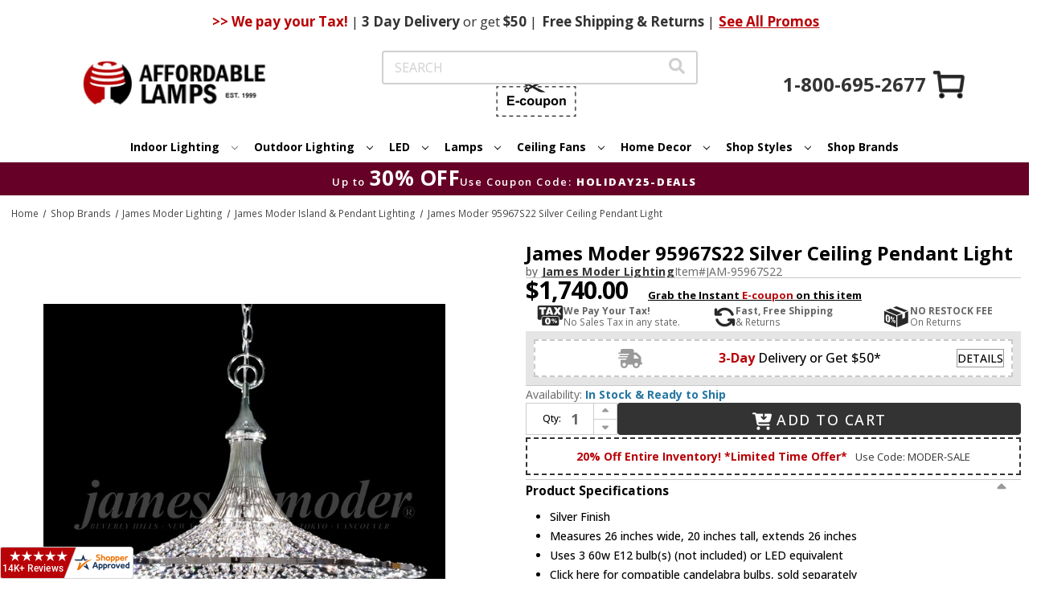

--- FILE ---
content_type: text/html
request_url: https://www.centrifugeconnect.com/clients/check_inventory.php?si=2yvqhzn3by&ids=1&id0=643250&code0=JAM-95967S22&declare=true
body_size: 8040
content:
	function cf_parse_options () {
		var cf_parsed_data = '';
		if (document.getElementById('cf-item-form')) {
			if (typeof subskuids !== 'undefined') {
				var input_tags = document.getElementById('cf-item-form').getElementsByTagName('input');
				for (i = 0; i < input_tags.length; i++) {
					var tmp_input_value = input_tags[i].value;
					if ((input_tags[i].name.toUpperCase().indexOf ('VWATTR') != -1) && (input_tags[i].name.toUpperCase().indexOf ('VWATTR0') == -1) && (tmp_input_value.toUpperCase().indexOf ('INPUT') != -1))
						tmp_input_value = 'DUMMY';
					if ((input_tags[i].className.toUpperCase().indexOf ('CF-IGNORE') == -1) && (input_tags[i].name.toUpperCase().indexOf ('VWITEM99990') != -1)) {
						if ((tmp_input_value.toUpperCase().indexOf ('INPUT') == -1) && (tmp_input_value.toUpperCase().indexOf ('NULL') == -1) && (input_tags[i].name.toUpperCase().indexOf ('VWQUANTITY') == -1) && (tmp_input_value != '')) {
							if (!cf_parsed_data)
								cf_parsed_data = input_tags[i].name + '~~~' + tmp_input_value;
							else
								cf_parsed_data = cf_parsed_data + '%%%' + input_tags[i].name + '~~~' + tmp_input_value;
							if (input_tags[i].name == 'vwitem99990') {
								item_id0 = tmp_input_value;
								cf_parsed_data = '';
							};
						} else if (input_tags[i].name.toUpperCase().indexOf ('VWQUANTITY') != -1) {
							cf_parsed_data = cf_parsed_data + '';
						} else {
							cf_parsed_data = 'SELECT';
							break;
						}
					}
				}
			}
		}
		cf_parsed_data = cf_parsed_data.replace (/&/g, '!!!');
		cf_parsed_data = cf_parsed_data.replace (/#/g, '***');
		cf_parsed_data = cf_parsed_data.replace (/	/g, ' ');
		return cf_parsed_data;
	}
	function cf_check_inv () {
		if (document.getElementById('inv-email-address'))
			document.getElementById('inv-email-address').value = document.getElementById('inv-email-address').defaultValue;
		if (document.getElementById('inv-msg'))
			document.getElementById('inv-msg').innerHTML = '';
		var collected_data = cf_parse_options();
		if (collected_data != 'SELECT') {
			collected_data = encodeURIComponent (collected_data);
			var jsel = document.createElement('script');
			jsel.type = 'text/javascript';
			jsel.src = 'https://www.centrifugeconnect.com/clients/check_inventory.php?si=2yvqhzn3by&ids=1' + '&opt=' + collected_data + '&multi=';
			jsel.src = jsel.src + '&id0=' + item_id0 + '&code0=' + item_code0;
		jsel.src = jsel.src + '&platform_or=BC';
			if (document.getElementById('cf-bc-stock-msg'))
				jsel.src = jsel.src + '&bc=oos';
		if (document.getElementById('cf-avail'))
			document.getElementById('cf-avail').innerHTML = '<img src="https://www.centrifugeconnect.com/clients/loaders/please-wait-loader.gif" />';
			document.getElementById('cf-ajax-load').appendChild (jsel);
		}
	}
	function cf_bis_notification () {
		if (document.getElementById('inv-email-address').value == '') {
			alert ('Please enter your email address');
		} else if ((document.getElementById('inv-email-address').value.indexOf('@') == -1) || (document.getElementById('inv-email-address').value.indexOf('.') == -1)) {
			alert ('Please enter a valid email address');
		} else {
			var collected_data = cf_parse_options();
			collected_data = encodeURIComponent (collected_data);
			var jsel = document.createElement('script');
			jsel.type = 'text/javascript';
			jsel.src = 'https://www.centrifugeconnect.com/clients/check_inventory.php?si=2yvqhzn3by&id=' + item_id0 + '&code=' + item_code0 + '&opt=' + collected_data + '&email=' + document.getElementById('inv-email-address').value;
			document.getElementById('cf-ajax-load').appendChild (jsel);
		}
	}
	function cf_insert_after (referenceNode, newNode) {
	    referenceNode.parentNode.insertBefore(newNode, referenceNode.nextSibling);
	}
	function cf_disable_enter_key (e) {
		var key;
		if (window.event) {
			key = window.event.keyCode;
		} else {
			key = e.which;
		}
		if (key == 13) {
			return false;
		} else {
			return true;
		}
	}
	function cf_add_event (obj, evType, fn) {
		if (obj.addEventListener) {
			obj.addEventListener(evType, fn, false);
			return true;
		} else if (obj.attachEvent) {
			var r = obj.attachEvent('on'+evType, fn);
			return r;
		} else {
			return false;
		}
	}
	function cf_onfocus (obj_to_handle) {
		if (obj_to_handle.value == obj_to_handle.defaultValue)
			obj_to_handle.value = '';
	}
	function cf_onblur (obj_to_handle) {
		if (obj_to_handle.value == '')
			obj_to_handle.value = obj_to_handle.defaultValue;
	}
	function cf_oos_show () {
		if (document.getElementById('inv-oos')) {
			if (document.getElementById('inv-oos').style.display == 'none')
				document.getElementById('inv-oos').style.display = 'block';
			else
				document.getElementById('inv-oos').style.display = 'none';
		}
	}
	function cf_oos () {
		if (!document.getElementById('inv-oos')) {;
			var cf_inv_oos = document.createElement('div');
			cf_inv_oos.setAttribute('id', 'inv-oos');
			var cf_inv_text = document.createElement('div');
			cf_inv_text.setAttribute('id', 'inv-text');
			var cf_inv_text_value = document.createTextNode('or enter your email address to be notified when item becomes available:');
			cf_inv_text.appendChild(cf_inv_text_value);
			var cf_inv_oos_input_submit_holder = document.createElement('div');
			cf_inv_oos_input_submit_holder.setAttribute('id', 'inv-oos-input-submit');
			var cf_inv_oos_input_holder = document.createElement('div');
			cf_inv_oos_input_holder.setAttribute('id', 'inv-oos-input');
			var cf_inv_oos_input = document.createElement('input');
			cf_inv_oos_input.setAttribute('id', 'inv-email-address');
			cf_inv_oos_input.setAttribute('type', 'text');
			cf_inv_oos_input.setAttribute('value', 'Enter email address');
			cf_inv_oos_input.setAttribute('onfocus', 'cf_onfocus(this);');
			cf_inv_oos_input.setAttribute('onblur', 'cf_onblur(this);');
			cf_inv_oos_input.onkeypress = cf_disable_enter_key;
			cf_inv_oos_input_holder.appendChild(cf_inv_oos_input);
			var cf_inv_oos_submit_holder = document.createElement('div');
			cf_inv_oos_submit_holder.setAttribute('id', 'inv-oos-submit');
			var cf_inv_oos_submit = document.createElement('input');
			cf_inv_oos_submit.setAttribute('id', 'inv-submit');
			cf_inv_oos_submit.setAttribute('type', 'button');
			cf_inv_oos_submit.setAttribute('value', 'Submit');
			cf_inv_oos_submit.onclick = cf_bis_notification;
			cf_inv_oos_submit_holder.appendChild(cf_inv_oos_submit);
			var cf_inv_oos_clear_both = document.createElement('div');
			cf_inv_oos_clear_both.setAttribute('id', 'inv-clear-both');
			cf_inv_oos_clear_both.setAttribute('class', 'clear-both');
			cf_inv_oos_clear_both.setAttribute('className', 'clear-both');
			cf_inv_oos_input_submit_holder.appendChild(cf_inv_oos_input_holder);
			cf_inv_oos_input_submit_holder.appendChild(cf_inv_oos_submit_holder);
			cf_inv_oos_input_submit_holder.appendChild(cf_inv_oos_clear_both);
			var cf_inv_msg = document.createElement('div');
			cf_inv_msg.setAttribute('id', 'inv-msg');
			cf_inv_oos.appendChild(cf_inv_text);
			cf_inv_oos.appendChild(cf_inv_oos_input_submit_holder);
			cf_inv_oos.appendChild(cf_inv_msg);
			cf_insert_after (document.getElementById('cf-avail-holder'), cf_inv_oos);
			document.getElementById('inv-oos').style.display = 'none';
		}
	}
	function cf_init () {
		if (!document.getElementById('cf-ajax-load')) {
			var cf_ajax_load_div = document.createElement('div');
			cf_ajax_load_div.setAttribute('id', 'cf-ajax-load');
			document.getElementById('cf-item-form').parentNode.insertBefore (cf_ajax_load_div, document.getElementById('cf-item-form'));
			document.getElementById('cf-ajax-load').style.display = 'none';
		}
		if (document.getElementById('cf-item-form')) {
			var select_tags = document.getElementById('cf-item-form').getElementsByTagName('select');
			for (i = 0; i < select_tags.length; i++) {
				cf_add_event (select_tags[i], 'change', cf_check_inv);
			}
		}
		cf_check_inv ();
		cf_oos ();
	}
	var total_ids = '1';
	var item_id0 = '643250';
	var item_code0 = 'JAM-95967S22';


--- FILE ---
content_type: text/html
request_url: https://www.centrifugeconnect.com/clients/check_inventory.php?si=2yvqhzn3by&ids=1&opt=&multi=&id0=643250&code0=JAM-95967S22&platform_or=BC
body_size: 2465
content:
		if (document.getElementById('cf-atc-text')) 
			document.getElementById('cf-atc-text').innerHTML = 'Add to Cart';
	if (document.getElementById('cf-avail'))
		document.getElementById('cf-avail').innerHTML = '<span style=color:#2576a1;>In Stock & Ready to Ship</span>';
	if (document.getElementById('cf-qtyX'))
		if (document.getElementById('cf-qtyX').tagName.toUpperCase() == 'DIV')
			document.getElementById('cf-qtyX').style.display = 'block';
		else if (document.getElementById('cf-qtyX').tagName.toUpperCase() == 'TD')
			document.getElementById('cf-qtyX').style.display = 'table-cell';
		else if (document.getElementById('cf-qtyX').tagName.toUpperCase() == 'TR')
			document.getElementById('cf-qtyX').style.display = 'table-row';
		else if (document.getElementById('cf-qtyX').tagName.toUpperCase() == 'TABLE')
			document.getElementById('cf-qtyX').style.display = 'block';
		else if (document.getElementById('cf-qtyX').tagName.toUpperCase() == 'LABEL')
			document.getElementById('cf-qtyX').style.display = 'block';
		else
			document.getElementById('cf-qtyX').style.display = 'inline';
	if (document.getElementById('form-action-addToCart'))
		if (document.getElementById('form-action-addToCart').tagName.toUpperCase() == 'DIV')
			document.getElementById('form-action-addToCart').style.display = 'block';
		else if (document.getElementById('form-action-addToCart').tagName.toUpperCase() == 'TD')
			document.getElementById('form-action-addToCart').style.display = 'table-cell';
		else if (document.getElementById('form-action-addToCart').tagName.toUpperCase() == 'TR')
			document.getElementById('form-action-addToCart').style.display = 'table-row';
		else if (document.getElementById('form-action-addToCart').tagName.toUpperCase() == 'TABLE')
			document.getElementById('form-action-addToCart').style.display = 'block';
		else if (document.getElementById('form-action-addToCart').tagName.toUpperCase() == 'LABEL')
			document.getElementById('form-action-addToCart').style.display = 'block';
		else if (document.getElementById('form-action-addToCart').tagName.toUpperCase() == 'A')
			document.getElementById('form-action-addToCart').style.display = 'block';
		else
			document.getElementById('form-action-addToCart').style.display = 'inline';
	if (document.getElementById('inv-oos-link'))
		document.getElementById('inv-oos-link').style.display = 'none';
	if (document.getElementById('inv-oos'))
		document.getElementById('inv-oos').style.display = 'none';


--- FILE ---
content_type: text/html;charset=UTF-8
request_url: https://imgs.signifyd.com/fp/ls_fp.html;CIS3SID=F73AA0ADC5FF32058EB20C09F6C42355?org_id=w2txo5aa&session_id=stores/2yvqhzn3by-64vu5i8bacczvmrh&nonce=072b64c3c061b2f2
body_size: 15452
content:
<!DOCTYPE html><html lang="en"><title>empty</title><body><script type="text/javascript">var td_2x=td_2x||{};td_2x.td_6u=function(td_s,td_y){try{var td_E=[""];var td_G=0;for(var td_L=0;td_L<td_y.length;++td_L){td_E.push(String.fromCharCode(td_s.charCodeAt(td_G)^td_y.charCodeAt(td_L)));td_G++;
if(td_G>=td_s.length){td_G=0;}}return td_E.join("");}catch(td_l){return null;}};td_2x.td_5j=function(td_T){if(!String||!String.fromCharCode||!parseInt){return null;}try{this.td_c=td_T;this.td_d="";this.td_f=function(td_b,td_H){if(0===this.td_d.length){var td_w=this.td_c.substr(0,32);
var td_K="";for(var td_D=32;td_D<td_T.length;td_D+=2){td_K+=String.fromCharCode(parseInt(td_T.substr(td_D,2),16));}this.td_d=td_2x.td_6u(td_w,td_K);}if(this.td_d.substr){return this.td_d.substr(td_b,td_H);
}};}catch(td_m){}return null;};td_2x.td_2j=function(td_u){if(td_u===null||td_u.length===null||!String||!String.fromCharCode){return null;}var td_L=null;try{var td_o="";var td_v=[];var td_O=String.fromCharCode(48)+String.fromCharCode(48)+String.fromCharCode(48);
var td_H=0;for(var td_Z=0;td_Z<td_u.length;++td_Z){if(65+td_H>=126){td_H=0;}var td_a=(td_O+td_u.charCodeAt(td_H++)).slice(-3);td_v.push(td_a);}var td_U=td_v.join("");td_H=0;for(var td_Z=0;td_Z<td_U.length;
++td_Z){if(65+td_H>=126){td_H=0;}var td_P=String.fromCharCode(65+td_H++);if(td_P!==[][[]]+""){td_o+=td_P;}}td_L=td_2x.td_6u(td_o,td_U);}catch(td_i){return null;}return td_L;};td_2x.td_1e=function(td_F){if(td_F===null||td_F.length===null){return null;
}var td_c="";try{var td_k="";var td_B=0;for(var td_s=0;td_s<td_F.length;++td_s){if(65+td_B>=126){td_B=0;}var td_Q=String.fromCharCode(65+td_B++);if(td_Q!==[][[]]+""){td_k+=td_Q;}}var td_o=td_2x.td_6u(td_k,td_F);
var td_G=td_o.match(/.{1,3}/g);for(var td_s=0;td_s<td_G.length;++td_s){td_c+=String.fromCharCode(parseInt(td_G[td_s],10));}}catch(td_y){return null;}return td_c;};td_2x.tdz_87dfe3b78bc34d88afc4de7928d43ed7=new td_2x.td_5j("\x38\x37\x64\x66\x65\x33\x62\x37\x38\x62\x63\x33\x34\x64\x38\x38\x61\x66\x63\x34\x64\x65\x37\x39\x32\x38\x64\x34\x33\x65\x64\x37\x35\x31\x35\x39\x31\x34\x31\x33\x31\x31\x31\x33\x30\x62\x34\x34\x31\x38\x30\x62\x30\x64\x34\x35\x35\x35\x30\x38\x35\x31\x35\x63\x34\x31\x31\x32\x31\x61\x34\x34\x30\x31\x30\x61\x35\x35\x35\x33\x35\x37\x35\x62\x31\x30\x30\x34\x30\x32\x35\x37\x35\x37\x30\x33\x30\x64\x30\x31\x35\x33\x35\x65\x35\x63\x35\x32\x30\x30\x35\x34\x35\x63\x30\x37\x30\x35\x36\x38\x35\x62\x30\x36\x35\x32\x35\x64\x30\x32\x31\x32\x34\x33\x37\x35\x31\x36\x31\x37\x35\x36\x34\x30\x36\x66\x34\x62\x31\x30\x34\x36\x35\x61\x30\x62\x30\x33");
td_1z=function(){var td_gx=((typeof(td_2x.tdz_87dfe3b78bc34d88afc4de7928d43ed7)!=="undefined"&&typeof(td_2x.tdz_87dfe3b78bc34d88afc4de7928d43ed7.td_f)!=="undefined")?(td_2x.tdz_87dfe3b78bc34d88afc4de7928d43ed7.td_f(0,21)):null);
var td_ZA=typeof window===((typeof(td_2x.tdz_87dfe3b78bc34d88afc4de7928d43ed7)!=="undefined"&&typeof(td_2x.tdz_87dfe3b78bc34d88afc4de7928d43ed7.td_f)!=="undefined")?(td_2x.tdz_87dfe3b78bc34d88afc4de7928d43ed7.td_f(21,6)):null);
var td_Zb=td_ZA?window:{};if(td_Zb.JS_SHA256_NO_WINDOW){td_ZA=false;}var td_I6=!td_Zb.JS_SHA256_NO_ARRAY_BUFFER&&typeof ArrayBuffer!==[][[]]+"";var td_J2=((typeof(td_2x.tdz_87dfe3b78bc34d88afc4de7928d43ed7)!=="undefined"&&typeof(td_2x.tdz_87dfe3b78bc34d88afc4de7928d43ed7.td_f)!=="undefined")?(td_2x.tdz_87dfe3b78bc34d88afc4de7928d43ed7.td_f(27,16)):null).split("");
var td_vV=[-2147483648,8388608,32768,128];var td_NU=[24,16,8,0];var td_k2=[1116352408,1899447441,3049323471,3921009573,961987163,1508970993,2453635748,2870763221,3624381080,310598401,607225278,1426881987,1925078388,2162078206,2614888103,3248222580,3835390401,4022224774,264347078,604807628,770255983,1249150122,1555081692,1996064986,2554220882,2821834349,2952996808,3210313671,3336571891,3584528711,113926993,338241895,666307205,773529912,1294757372,1396182291,1695183700,1986661051,2177026350,2456956037,2730485921,2820302411,3259730800,3345764771,3516065817,3600352804,4094571909,275423344,430227734,506948616,659060556,883997877,958139571,1322822218,1537002063,1747873779,1955562222,2024104815,2227730452,2361852424,2428436474,2756734187,3204031479,3329325298];
var td_l=[];if(td_Zb.JS_SHA256_NO_NODE_JS||!Array.isArray){Array.isArray=function(td_UW){return Object.prototype.toString.call(td_UW)===((typeof(td_2x.tdz_87dfe3b78bc34d88afc4de7928d43ed7)!=="undefined"&&typeof(td_2x.tdz_87dfe3b78bc34d88afc4de7928d43ed7.td_f)!=="undefined")?(td_2x.tdz_87dfe3b78bc34d88afc4de7928d43ed7.td_f(43,14)):null);
};}if(td_I6&&(td_Zb.JS_SHA256_NO_ARRAY_BUFFER_IS_VIEW||!ArrayBuffer.isView)){ArrayBuffer.isView=function(td_IR){return typeof td_IR===((typeof(td_2x.tdz_87dfe3b78bc34d88afc4de7928d43ed7)!=="undefined"&&typeof(td_2x.tdz_87dfe3b78bc34d88afc4de7928d43ed7.td_f)!=="undefined")?(td_2x.tdz_87dfe3b78bc34d88afc4de7928d43ed7.td_f(21,6)):null)&&td_IR.buffer&&td_IR.buffer.constructor===ArrayBuffer;
};}instance=new td_tO(false,false);this.update=function(td_YA){instance.update(td_YA);};this.hash=function(td_hO){instance.update(td_hO);return instance.toString();};this.toString=function(){return instance.toString();
};function td_tO(){this.blocks=[0,0,0,0,0,0,0,0,0,0,0,0,0,0,0,0,0];this.h0=1779033703;this.h1=3144134277;this.h2=1013904242;this.h3=2773480762;this.h4=1359893119;this.h5=2600822924;this.h6=528734635;this.h7=1541459225;
this.block=this.start=this.bytes=this.hBytes=0;this.finalized=this.hashed=false;this.first=true;}td_tO.prototype.update=function(td_Hh){if(this.finalized){return;}var td_dr,td_AQ=typeof td_Hh;if(td_AQ!==((typeof(td_2x.tdz_87dfe3b78bc34d88afc4de7928d43ed7)!=="undefined"&&typeof(td_2x.tdz_87dfe3b78bc34d88afc4de7928d43ed7.td_f)!=="undefined")?(td_2x.tdz_87dfe3b78bc34d88afc4de7928d43ed7.td_f(57,6)):null)){if(td_AQ===((typeof(td_2x.tdz_87dfe3b78bc34d88afc4de7928d43ed7)!=="undefined"&&typeof(td_2x.tdz_87dfe3b78bc34d88afc4de7928d43ed7.td_f)!=="undefined")?(td_2x.tdz_87dfe3b78bc34d88afc4de7928d43ed7.td_f(21,6)):null)){if(td_Hh===null){throw new Error(td_gx);
}else{if(td_I6&&td_Hh.constructor===ArrayBuffer){td_Hh=new Uint8Array(td_Hh);}else{if(!Array.isArray(td_Hh)){if(!td_I6||!ArrayBuffer.isView(td_Hh)){throw new Error(td_gx);}}}}}else{throw new Error(td_gx);
}td_dr=true;}var td_SO,td_TI=0,td_Uz,td_cw=td_Hh.length,td_ws=this.blocks;while(td_TI<td_cw){if(this.hashed){this.hashed=false;td_ws[0]=this.block;td_ws[16]=td_ws[1]=td_ws[2]=td_ws[3]=td_ws[4]=td_ws[5]=td_ws[6]=td_ws[7]=td_ws[8]=td_ws[9]=td_ws[10]=td_ws[11]=td_ws[12]=td_ws[13]=td_ws[14]=td_ws[15]=0;
}if(td_dr){for(td_Uz=this.start;td_TI<td_cw&&td_Uz<64;++td_TI){td_ws[td_Uz>>2]|=td_Hh[td_TI]<<td_NU[td_Uz++&3];}}else{for(td_Uz=this.start;td_TI<td_cw&&td_Uz<64;++td_TI){td_SO=td_Hh.charCodeAt(td_TI);if(td_SO<128){td_ws[td_Uz>>2]|=td_SO<<td_NU[td_Uz++&3];
}else{if(td_SO<2048){td_ws[td_Uz>>2]|=(192|(td_SO>>6))<<td_NU[td_Uz++&3];td_ws[td_Uz>>2]|=(128|(td_SO&63))<<td_NU[td_Uz++&3];}else{if(td_SO<55296||td_SO>=57344){td_ws[td_Uz>>2]|=(224|(td_SO>>12))<<td_NU[td_Uz++&3];
td_ws[td_Uz>>2]|=(128|((td_SO>>6)&63))<<td_NU[td_Uz++&3];td_ws[td_Uz>>2]|=(128|(td_SO&63))<<td_NU[td_Uz++&3];}else{td_SO=65536+(((td_SO&1023)<<10)|(td_Hh.charCodeAt(++td_TI)&1023));td_ws[td_Uz>>2]|=(240|(td_SO>>18))<<td_NU[td_Uz++&3];
td_ws[td_Uz>>2]|=(128|((td_SO>>12)&63))<<td_NU[td_Uz++&3];td_ws[td_Uz>>2]|=(128|((td_SO>>6)&63))<<td_NU[td_Uz++&3];td_ws[td_Uz>>2]|=(128|(td_SO&63))<<td_NU[td_Uz++&3];}}}}}this.lastByteIndex=td_Uz;this.bytes+=td_Uz-this.start;
if(td_Uz>=64){this.block=td_ws[16];this.start=td_Uz-64;this.hash();this.hashed=true;}else{this.start=td_Uz;}}if(this.bytes>4294967295){this.hBytes+=this.bytes/4294967296<<0;this.bytes=this.bytes%4294967296;
}return this;};td_tO.prototype.finalize=function(){if(this.finalized){return;}this.finalized=true;var td_HS=this.blocks,td_rT=this.lastByteIndex;td_HS[16]=this.block;td_HS[td_rT>>2]|=td_vV[td_rT&3];this.block=td_HS[16];
if(td_rT>=56){if(!this.hashed){this.hash();}td_HS[0]=this.block;td_HS[16]=td_HS[1]=td_HS[2]=td_HS[3]=td_HS[4]=td_HS[5]=td_HS[6]=td_HS[7]=td_HS[8]=td_HS[9]=td_HS[10]=td_HS[11]=td_HS[12]=td_HS[13]=td_HS[14]=td_HS[15]=0;
}td_HS[14]=this.hBytes<<3|this.bytes>>>29;td_HS[15]=this.bytes<<3;this.hash();};td_tO.prototype.hash=function(){var td_B7=this.h0,td_p0=this.h1,td_K8=this.h2,td_sJ=this.h3,td_tx=this.h4,td_FT=this.h5,td_wl=this.h6,td_ux=this.h7,td_Ej=this.blocks,td_ym,td_Vl,td_aO,td_Kb,td_c5,td_Fk,td_YN,td_Qq,td_YV,td_xO,td_TR;
for(td_ym=16;td_ym<64;++td_ym){td_c5=td_Ej[td_ym-15];td_Vl=((td_c5>>>7)|(td_c5<<25))^((td_c5>>>18)|(td_c5<<14))^(td_c5>>>3);td_c5=td_Ej[td_ym-2];td_aO=((td_c5>>>17)|(td_c5<<15))^((td_c5>>>19)|(td_c5<<13))^(td_c5>>>10);
td_Ej[td_ym]=td_Ej[td_ym-16]+td_Vl+td_Ej[td_ym-7]+td_aO<<0;}td_TR=td_p0&td_K8;for(td_ym=0;td_ym<64;td_ym+=4){if(this.first){td_Qq=704751109;td_c5=td_Ej[0]-210244248;td_ux=td_c5-1521486534<<0;td_sJ=td_c5+143694565<<0;
this.first=false;}else{td_Vl=((td_B7>>>2)|(td_B7<<30))^((td_B7>>>13)|(td_B7<<19))^((td_B7>>>22)|(td_B7<<10));td_aO=((td_tx>>>6)|(td_tx<<26))^((td_tx>>>11)|(td_tx<<21))^((td_tx>>>25)|(td_tx<<7));td_Qq=td_B7&td_p0;
td_Kb=td_Qq^(td_B7&td_K8)^td_TR;td_YN=(td_tx&td_FT)^(~td_tx&td_wl);td_c5=td_ux+td_aO+td_YN+td_k2[td_ym]+td_Ej[td_ym];td_Fk=td_Vl+td_Kb;td_ux=td_sJ+td_c5<<0;td_sJ=td_c5+td_Fk<<0;}td_Vl=((td_sJ>>>2)|(td_sJ<<30))^((td_sJ>>>13)|(td_sJ<<19))^((td_sJ>>>22)|(td_sJ<<10));
td_aO=((td_ux>>>6)|(td_ux<<26))^((td_ux>>>11)|(td_ux<<21))^((td_ux>>>25)|(td_ux<<7));td_YV=td_sJ&td_B7;td_Kb=td_YV^(td_sJ&td_p0)^td_Qq;td_YN=(td_ux&td_tx)^(~td_ux&td_FT);td_c5=td_wl+td_aO+td_YN+td_k2[td_ym+1]+td_Ej[td_ym+1];
td_Fk=td_Vl+td_Kb;td_wl=td_K8+td_c5<<0;td_K8=td_c5+td_Fk<<0;td_Vl=((td_K8>>>2)|(td_K8<<30))^((td_K8>>>13)|(td_K8<<19))^((td_K8>>>22)|(td_K8<<10));td_aO=((td_wl>>>6)|(td_wl<<26))^((td_wl>>>11)|(td_wl<<21))^((td_wl>>>25)|(td_wl<<7));
td_xO=td_K8&td_sJ;td_Kb=td_xO^(td_K8&td_B7)^td_YV;td_YN=(td_wl&td_ux)^(~td_wl&td_tx);td_c5=td_FT+td_aO+td_YN+td_k2[td_ym+2]+td_Ej[td_ym+2];td_Fk=td_Vl+td_Kb;td_FT=td_p0+td_c5<<0;td_p0=td_c5+td_Fk<<0;td_Vl=((td_p0>>>2)|(td_p0<<30))^((td_p0>>>13)|(td_p0<<19))^((td_p0>>>22)|(td_p0<<10));
td_aO=((td_FT>>>6)|(td_FT<<26))^((td_FT>>>11)|(td_FT<<21))^((td_FT>>>25)|(td_FT<<7));td_TR=td_p0&td_K8;td_Kb=td_TR^(td_p0&td_sJ)^td_xO;td_YN=(td_FT&td_wl)^(~td_FT&td_ux);td_c5=td_tx+td_aO+td_YN+td_k2[td_ym+3]+td_Ej[td_ym+3];
td_Fk=td_Vl+td_Kb;td_tx=td_B7+td_c5<<0;td_B7=td_c5+td_Fk<<0;}this.h0=this.h0+td_B7<<0;this.h1=this.h1+td_p0<<0;this.h2=this.h2+td_K8<<0;this.h3=this.h3+td_sJ<<0;this.h4=this.h4+td_tx<<0;this.h5=this.h5+td_FT<<0;
this.h6=this.h6+td_wl<<0;this.h7=this.h7+td_ux<<0;};td_tO.prototype.hex=function(){this.finalize();var td_l8=this.h0,td_jK=this.h1,td_gZ=this.h2,td_Pf=this.h3,td_mf=this.h4,td_bp=this.h5,td_N9=this.h6,td_K3=this.h7;
var td_yx=td_J2[(td_l8>>28)&15]+td_J2[(td_l8>>24)&15]+td_J2[(td_l8>>20)&15]+td_J2[(td_l8>>16)&15]+td_J2[(td_l8>>12)&15]+td_J2[(td_l8>>8)&15]+td_J2[(td_l8>>4)&15]+td_J2[td_l8&15]+td_J2[(td_jK>>28)&15]+td_J2[(td_jK>>24)&15]+td_J2[(td_jK>>20)&15]+td_J2[(td_jK>>16)&15]+td_J2[(td_jK>>12)&15]+td_J2[(td_jK>>8)&15]+td_J2[(td_jK>>4)&15]+td_J2[td_jK&15]+td_J2[(td_gZ>>28)&15]+td_J2[(td_gZ>>24)&15]+td_J2[(td_gZ>>20)&15]+td_J2[(td_gZ>>16)&15]+td_J2[(td_gZ>>12)&15]+td_J2[(td_gZ>>8)&15]+td_J2[(td_gZ>>4)&15]+td_J2[td_gZ&15]+td_J2[(td_Pf>>28)&15]+td_J2[(td_Pf>>24)&15]+td_J2[(td_Pf>>20)&15]+td_J2[(td_Pf>>16)&15]+td_J2[(td_Pf>>12)&15]+td_J2[(td_Pf>>8)&15]+td_J2[(td_Pf>>4)&15]+td_J2[td_Pf&15]+td_J2[(td_mf>>28)&15]+td_J2[(td_mf>>24)&15]+td_J2[(td_mf>>20)&15]+td_J2[(td_mf>>16)&15]+td_J2[(td_mf>>12)&15]+td_J2[(td_mf>>8)&15]+td_J2[(td_mf>>4)&15]+td_J2[td_mf&15]+td_J2[(td_bp>>28)&15]+td_J2[(td_bp>>24)&15]+td_J2[(td_bp>>20)&15]+td_J2[(td_bp>>16)&15]+td_J2[(td_bp>>12)&15]+td_J2[(td_bp>>8)&15]+td_J2[(td_bp>>4)&15]+td_J2[td_bp&15]+td_J2[(td_N9>>28)&15]+td_J2[(td_N9>>24)&15]+td_J2[(td_N9>>20)&15]+td_J2[(td_N9>>16)&15]+td_J2[(td_N9>>12)&15]+td_J2[(td_N9>>8)&15]+td_J2[(td_N9>>4)&15]+td_J2[td_N9&15];
td_yx+=td_J2[(td_K3>>28)&15]+td_J2[(td_K3>>24)&15]+td_J2[(td_K3>>20)&15]+td_J2[(td_K3>>16)&15]+td_J2[(td_K3>>12)&15]+td_J2[(td_K3>>8)&15]+td_J2[(td_K3>>4)&15]+td_J2[td_K3&15];return td_yx;};td_tO.prototype.toString=td_tO.prototype.hex;
};td_2x.tdz_d0653f79408545efb7aee3dff689dd1b=new td_2x.td_5j("\x64\x30\x36\x35\x33\x66\x37\x39\x34\x30\x38\x35\x34\x35\x65\x66\x62\x37\x61\x65\x65\x33\x64\x66\x66\x36\x38\x39\x64\x64\x31\x62\x31\x37\x34\x34\x34\x34\x35\x63\x35\x64\x30\x31\x35\x31\x34\x63\x35\x61\x35\x33\x34\x63\x35\x63\x35\x62\x35\x62\x33\x65\x30\x39\x30\x30\x35\x64\x30\x34\x30\x36\x31\x31\x31\x33\x32\x35\x31\x34\x31\x34\x35\x37\x34\x31\x36\x34\x31\x31\x30\x61\x35\x61\x30\x63\x30\x62\x34\x37\x35\x38\x35\x36\x35\x63\x30\x62\x34\x37\x35\x35\x35\x31\x34\x34\x35\x64\x35\x61\x35\x61\x35\x39\x30\x61\x30\x37\x30\x36");
function td_Y(td_x,td_f,td_L){if(typeof td_L===[][[]]+""||td_L===null){td_L=0;}else{if(td_L<0){td_L=Math.max(0,td_x.length+td_L);}}for(var td_V=td_L,td_j=td_x.length;td_V<td_j;td_V++){if(td_x[td_V]===td_f){return td_V;
}}return -1;}function td_o(td_W,td_P,td_j){return td_W.indexOf(td_P,td_j);}function td_g(td_H){if(typeof td_H!==((typeof(td_2x.tdz_d0653f79408545efb7aee3dff689dd1b)!=="undefined"&&typeof(td_2x.tdz_d0653f79408545efb7aee3dff689dd1b.td_f)!=="undefined")?(td_2x.tdz_d0653f79408545efb7aee3dff689dd1b.td_f(0,6)):null)||td_H===null||typeof td_H.replace===[][[]]+""||td_H.replace===null){return null;
}return td_H.replace(/^\s+|\s+$/g,"");}function td_k(td_A){if(typeof td_A!==((typeof(td_2x.tdz_d0653f79408545efb7aee3dff689dd1b)!=="undefined"&&typeof(td_2x.tdz_d0653f79408545efb7aee3dff689dd1b.td_f)!=="undefined")?(td_2x.tdz_d0653f79408545efb7aee3dff689dd1b.td_f(0,6)):null)||td_A===null||typeof td_A.trim===[][[]]+""||td_A.trim===null){return null;
}return td_A.trim();}function td_1C(td_j){if(typeof td_j!==((typeof(td_2x.tdz_d0653f79408545efb7aee3dff689dd1b)!=="undefined"&&typeof(td_2x.tdz_d0653f79408545efb7aee3dff689dd1b.td_f)!=="undefined")?(td_2x.tdz_d0653f79408545efb7aee3dff689dd1b.td_f(0,6)):null)||td_j===null||typeof td_j.trim===[][[]]+""||td_j.trim===null){return null;
}return td_j.trim();}function td_2s(td_d,td_V,td_x){return td_d.indexOf(td_V,td_x);}function td_m(){return Date.now();}function td_J(){return new Date().getTime();}function td_i(){return performance.now();
}function td_U(){return window.performance.now();}function td_6q(td_Z){return parseFloat(td_Z);}function td_1x(td_d){return parseInt(td_d);}function td_4K(td_f){return isNaN(td_f);}function td_6P(td_W){return isFinite(td_W);
}function td_N(){if(typeof Number.parseFloat!==[][[]]+""&&typeof Number.parseInt!==[][[]]+""){td_6q=Number.parseFloat;td_1x=Number.parseInt;}else{if(typeof parseFloat!==[][[]]+""&&typeof parseInt!==[][[]]+""){td_6q=parseFloat;
td_1x=parseInt;}else{td_6q=null;td_1x=null;}}if(typeof Number.isNaN!==[][[]]+""){td_4K=Number.isNaN;}else{if(typeof isNaN!==[][[]]+""){td_4K=isNaN;}else{td_4K=null;}}if(typeof Number.isFinite!==[][[]]+""){td_6P=Number.isFinite;
}else{if(typeof isFinite!==[][[]]+""){td_6P=isFinite;}else{td_6P=null;}}}function td_q(){if(!Array.prototype.indexOf){td_2s=td_Y;}else{td_2s=td_o;}if(typeof String.prototype.trim!==((typeof(td_2x.tdz_d0653f79408545efb7aee3dff689dd1b)!=="undefined"&&typeof(td_2x.tdz_d0653f79408545efb7aee3dff689dd1b.td_f)!=="undefined")?(td_2x.tdz_d0653f79408545efb7aee3dff689dd1b.td_f(6,8)):null)){td_1C=td_g;
}else{td_1C=td_k;}if(typeof Date.now===[][[]]+""){td_m=td_J;}var td_A=false;if(typeof performance===[][[]]+""||typeof performance.now===[][[]]+""){if(typeof window.performance!==[][[]]+""&&typeof window.performance.now!==[][[]]+""){td_i=td_U;
}else{td_i=td_m;td_A=true;}}if(!td_A){var td_O=td_i();var td_j=td_O.toFixed();if(td_O===td_j){td_i=td_m;}}if(typeof Array.isArray===[][[]]+""){Array.isArray=function(td_P){return Object.prototype.toString.call(td_P)===((typeof(td_2x.tdz_d0653f79408545efb7aee3dff689dd1b)!=="undefined"&&typeof(td_2x.tdz_d0653f79408545efb7aee3dff689dd1b.td_f)!=="undefined")?(td_2x.tdz_d0653f79408545efb7aee3dff689dd1b.td_f(14,14)):null);
};}td_N();}function td_1k(td_W){if(typeof document.readyState!==[][[]]+""&&document.readyState!==null&&typeof document.readyState!==((typeof(td_2x.tdz_d0653f79408545efb7aee3dff689dd1b)!=="undefined"&&typeof(td_2x.tdz_d0653f79408545efb7aee3dff689dd1b.td_f)!=="undefined")?(td_2x.tdz_d0653f79408545efb7aee3dff689dd1b.td_f(28,7)):null)&&document.readyState===((typeof(td_2x.tdz_d0653f79408545efb7aee3dff689dd1b)!=="undefined"&&typeof(td_2x.tdz_d0653f79408545efb7aee3dff689dd1b.td_f)!=="undefined")?(td_2x.tdz_d0653f79408545efb7aee3dff689dd1b.td_f(35,8)):null)){td_W();
}else{if(typeof document.readyState===[][[]]+""){setTimeout(td_W,300);}else{var td_O=200;var td_j;if(typeof window!==[][[]]+""&&typeof window!==((typeof(td_2x.tdz_d0653f79408545efb7aee3dff689dd1b)!=="undefined"&&typeof(td_2x.tdz_d0653f79408545efb7aee3dff689dd1b.td_f)!=="undefined")?(td_2x.tdz_d0653f79408545efb7aee3dff689dd1b.td_f(28,7)):null)&&window!==null){td_j=window;
}else{td_j=document.body;}if(td_j.addEventListener){td_j.addEventListener(Number(343388).toString(25),function(){setTimeout(td_W,td_O);},false);}else{if(td_j.attachEvent){td_j.attachEvent(((typeof(td_2x.tdz_d0653f79408545efb7aee3dff689dd1b)!=="undefined"&&typeof(td_2x.tdz_d0653f79408545efb7aee3dff689dd1b.td_f)!=="undefined")?(td_2x.tdz_d0653f79408545efb7aee3dff689dd1b.td_f(43,6)):null),function(){setTimeout(td_W,td_O);
},false);}else{var td_R=td_j.onload;td_j.onload=new function(){var td_E=true;if(td_R!==null&&typeof td_R===((typeof(td_2x.tdz_d0653f79408545efb7aee3dff689dd1b)!=="undefined"&&typeof(td_2x.tdz_d0653f79408545efb7aee3dff689dd1b.td_f)!=="undefined")?(td_2x.tdz_d0653f79408545efb7aee3dff689dd1b.td_f(6,8)):null)){td_E=td_R();
}setTimeout(td_W,td_O);td_j.onload=td_R;return td_E;};}}}}}function td_G(){if(typeof td_2K!==[][[]]+""){td_2K();}if(typeof td_5U!==[][[]]+""){td_5U();}if(typeof td_5r!==[][[]]+""){td_5r();}if(typeof td_1m!==[][[]]+""){if(typeof td_5R!==[][[]]+""&&td_5R!==null){td_1m(td_5R,false);
}if(typeof td_6d!==[][[]]+""&&td_6d!==null){td_1m(td_6d,true);}}if(typeof tmx_link_scan!==[][[]]+""){tmx_link_scan();}if(typeof td_2h!==[][[]]+""){td_2h();}if(typeof td_1L!==[][[]]+""){td_1L.start();}if(typeof td_2R!==[][[]]+""){td_2R.start();
}if(typeof td_5L!==[][[]]+""){td_5L();}}function td_6F(){try{td_2x.td_4D();td_2x.td_5Y(document);td_3N.td_0k();td_q();var td_W="1";if(typeof td_2x.td_6S!==[][[]]+""&&td_2x.td_6S!==null&&td_2x.td_6S===td_W){td_G();
}else{td_1k(td_G);}}catch(td_H){}}td_2x.tdz_345ee8d4b83a4fe1ad268ff575761f76=new td_2x.td_5j("\x33\x34\x35\x65\x65\x38\x64\x34\x62\x38\x33\x61\x34\x66\x65\x31\x61\x64\x32\x36\x38\x66\x66\x35\x37\x35\x37\x36\x31\x66\x37\x36\x31\x33\x37\x62\x36\x35\x33\x37\x34\x61\x31\x38\x32\x62\x36\x34\x33\x30\x37\x37\x34\x33\x30\x34\x34\x36\x30\x37\x34\x35\x37\x65\x33\x31\x33\x30\x31\x64\x31\x36\x37\x37\x33\x36\x33\x32\x37\x61\x34\x37\x35\x30\x34\x35\x35\x37\x31\x31\x33\x32\x35\x38\x34\x33\x35\x30\x35\x63\x37\x61\x31\x35\x30\x30\x34\x61\x30\x35\x31\x34\x32\x66\x35\x31\x35\x64\x30\x38\x37\x31\x30\x32\x30\x32\x35\x34\x34\x65\x32\x31\x35\x36\x35\x31\x35\x64\x32\x33\x30\x32\x35\x32\x31\x38\x37\x30\x35\x33\x35\x31\x37\x34\x30\x32\x35\x30\x37\x37\x31\x63\x37\x31\x35\x31\x30\x32\x32\x34\x37\x64\x30\x30\x35\x33\x30\x62\x37\x37\x36\x30\x34\x65\x37\x31\x30\x32\x30\x32\x35\x38\x32\x65\x33\x37\x36\x62\x35\x37\x37\x61\x31\x34\x30\x39\x34\x32\x34\x34\x35\x30\x34\x35\x36\x66\x35\x30\x30\x38\x35\x33\x35\x33\x34\x62\x36\x37\x35\x34\x30\x38\x31\x36\x34\x64\x30\x61\x35\x33\x32\x30\x34\x61\x35\x63\x31\x36\x34\x37\x30\x33\x31\x37\x36\x34\x32\x32\x32\x36\x34\x30\x35\x39\x34\x66\x31\x35\x30\x33\x34\x37\x36\x32\x37\x36\x37\x61\x35\x39\x35\x33\x30\x66\x35\x62\x35\x33\x36\x33\x34\x31\x35\x33\x30\x33\x30\x63\x35\x36\x32\x37\x35\x63\x31\x30\x35\x37\x35\x65\x30\x34\x37\x62\x30\x62\x30\x62\x35\x38\x33\x36\x30\x31\x35\x30\x37\x39\x35\x35\x30\x38\x30\x66\x36\x32\x35\x32\x35\x37\x31\x38\x37\x30\x34\x39\x30\x66\x37\x38\x36\x35\x37\x35\x35\x64\x34\x37\x30\x30\x30\x33\x35\x37\x31\x63\x37\x37\x31\x30\x35\x31\x37\x63\x33\x32\x36\x63\x30\x66\x30\x34\x35\x65\x32\x63\x30\x64\x31\x64\x37\x62\x35\x31\x31\x33\x30\x66\x37\x37\x34\x35\x35\x61\x34\x30\x34\x35\x35\x34\x31\x34\x37\x36\x34\x36\x34\x33\x35\x38\x35\x30\x33\x36\x30\x34\x35\x65\x30\x35\x34\x36\x30\x62\x36\x65\x35\x36\x31\x33\x34\x37\x30\x66\x30\x61\x35\x66\x30\x38\x32\x37\x35\x33\x35\x34\x37\x33\x32\x32\x32\x33\x37\x65\x35\x38\x35\x62\x34\x36\x34\x33\x35\x34\x31\x34\x35\x38\x34\x34\x37\x30\x35\x35\x35\x38\x30\x63\x30\x62\x35\x37\x32\x61\x35\x31\x31\x36\x34\x62\x35\x30\x30\x30\x34\x34\x30\x33\x32\x38\x36\x32\x32\x38\x32\x31\x37\x37\x34\x65\x34\x38\x30\x61\x30\x39\x34\x37\x35\x32\x34\x37\x37\x65\x37\x33\x37\x63\x30\x39\x35\x35\x35\x66\x35\x66\x35\x31\x36\x31\x31\x37\x30\x63\x35\x63\x30\x31\x35\x61\x31\x36\x34\x61\x34\x35\x32\x36\x35\x31\x30\x35\x30\x65\x35\x65\x32\x63\x30\x62\x34\x38\x35\x66\x35\x34\x30\x61\x30\x37\x36\x32\x35\x65\x35\x62\x36\x30\x35\x66\x35\x66\x30\x32\x35\x38\x34\x31\x34\x30\x37\x39\x35\x34\x30\x36\x33\x32\x35\x31\x30\x61\x35\x30\x30\x64\x34\x66\x34\x30\x34\x31\x36\x34\x30\x65\x30\x61\x35\x66\x30\x34\x32\x35\x35\x63\x35\x32\x34\x61\x30\x39\x30\x66\x35\x31\x37\x38\x34\x35\x35\x32\x35\x38\x37\x33\x33\x35\x37\x33\x36\x35\x34\x36\x35\x61\x37\x61\x33\x36\x32\x39\x35\x31\x30\x61\x34\x31\x31\x61\x31\x38\x35\x32\x31\x33\x35\x39\x32\x61\x30\x63\x35\x66\x31\x34\x31\x63\x37\x30\x35\x61\x35\x39\x30\x35\x30\x64\x37\x37\x35\x32\x34\x37\x34\x35\x34\x66\x35\x38\x33\x36\x35\x66\x35\x39\x35\x64\x35\x31\x35\x63\x33\x35\x30\x64\x35\x37\x30\x61\x35\x31\x34\x64\x35\x31\x36\x33\x30\x65\x35\x30\x30\x66\x33\x35\x35\x30\x30\x35\x32\x38\x35\x62\x35\x38\x34\x64\x31\x65\x34\x36\x35\x34\x35\x36\x34\x37\x35\x34\x35\x65\x36\x36\x30\x66\x35\x39\x35\x32\x35\x63\x34\x33\x34\x36\x34\x35\x35\x34\x30\x38\x33\x33\x35\x64\x30\x63\x35\x63\x35\x63\x31\x36\x34\x37\x34\x36\x35\x64\x31\x66\x35\x30\x33\x33\x35\x62\x35\x38\x35\x63\x30\x39\x31\x31\x34\x36\x31\x37\x30\x64\x36\x30\x35\x66\x35\x66\x30\x32\x35\x38\x34\x31\x34\x30\x31\x34\x30\x32\x33\x32\x30\x63\x35\x36\x30\x30\x35\x62\x31\x35\x34\x62\x31\x33\x33\x37\x35\x64\x31\x35\x31\x31\x35\x30\x33\x36\x30\x64\x35\x63\x35\x32\x35\x37\x31\x31\x31\x35\x31\x35\x36\x34\x35\x30\x34\x35\x34\x30\x35\x34\x31\x34\x31\x37\x30\x34\x30\x33\x30\x34\x30\x36\x33\x32\x30\x63\x35\x36\x30\x30\x35\x62\x31\x35\x34\x62\x31\x33\x33\x39\x36\x34\x33\x31\x30\x63\x35\x66\x30\x35\x30\x62\x34\x35\x34\x35\x31\x38\x35\x34\x35\x36\x30\x35\x30\x37\x36\x32\x35\x65\x35\x38\x35\x35\x30\x39\x34\x30\x34\x35\x31\x33\x37\x39\x37\x30\x33\x32\x30\x63\x35\x36\x30\x30\x35\x62\x31\x35\x34\x62\x31\x33\x35\x38\x30\x63\x33\x31\x30\x63\x35\x66\x30\x35\x30\x62\x34\x35\x34\x35\x31\x38\x35\x66\x35\x33\x36\x32\x35\x65\x35\x62\x35\x33\x35\x39\x34\x36\x31\x35\x31\x37\x37\x38\x36\x37\x31\x34\x30\x31\x34\x62\x35\x35\x36\x66\x30\x64\x35\x61\x30\x36\x35\x37\x34\x34\x31\x32\x31\x34\x32\x35\x32\x30\x36\x36\x30\x38\x30\x61\x35\x36\x35\x39\x34\x66\x31\x35\x34\x36\x30\x36\x31\x39\x30\x34\x30\x36\x37\x62\x35\x30\x30\x35\x31\x37\x37\x39\x36\x30\x31\x34\x36\x64\x32\x38\x30\x34\x35\x62\x34\x34\x37\x62\x33\x31\x36\x66\x35\x61\x30\x66\x35\x30\x30\x39\x31\x32\x34\x32\x34\x31\x33\x34\x35\x61\x35\x39\x35\x36\x30\x33\x34\x36\x30\x33\x31\x39\x30\x35\x36\x30\x35\x66\x35\x66\x30\x32\x35\x38\x34\x31\x34\x30\x31\x34\x36\x35\x30\x64\x30\x61\x35\x36\x30\x31\x31\x34\x35\x35\x31\x36\x30\x33\x33\x36\x35\x64\x30\x38\x30\x31\x35\x65\x31\x36\x31\x37\x31\x32\x36\x36\x35\x30\x30\x39\x30\x38\x35\x30\x31\x37\x30\x64\x31\x39\x30\x36\x36\x36\x30\x66\x35\x39\x35\x32\x35\x63\x34\x33\x34\x36\x34\x35\x33\x35\x35\x30\x30\x62\x35\x61\x30\x37\x31\x38\x30\x62\x34\x66\x30\x35\x33\x31\x30\x63\x35\x66\x30\x35\x30\x62\x34\x35\x34\x35\x31\x38\x33\x36\x30\x65\x35\x61\x35\x39\x35\x30\x31\x37\x30\x37\x30\x31\x34\x38\x30\x37\x34\x33\x35\x64\x35\x66\x35\x62\x30\x61\x31\x32\x35\x36\x33\x33\x35\x64\x30\x63\x35\x63\x35\x63\x31\x36\x34\x37\x34\x36\x35\x34\x30\x30\x32\x63\x30\x35\x35\x31\x37\x66\x35\x36\x31\x32\x30\x33\x35\x39\x36\x31\x35\x63\x34\x34\x35\x66\x35\x65\x30\x38\x37\x38\x36\x35\x35\x61\x36\x34\x35\x34\x30\x31\x34\x35\x36\x30\x34\x34\x35\x64\x32\x64\x36\x62\x31\x33\x32\x65\x36\x34\x33\x34\x30\x63\x34\x32\x34\x31\x30\x61\x35\x64\x34\x32\x31\x38\x30\x37\x34\x36\x34\x33\x35\x36\x35\x39\x35\x65\x35\x32\x31\x31\x33\x33\x36\x35\x37\x61\x35\x63\x35\x36\x35\x66\x30\x30\x30\x36\x34\x63\x33\x66\x35\x62\x30\x30\x35\x32\x35\x36\x30\x32\x34\x30\x34\x36\x33\x36\x35\x30\x30\x37\x30\x35\x34\x30\x35\x66\x36\x61\x30\x33\x30\x62\x35\x61\x34\x33\x35\x30\x37\x39\x35\x39\x34\x35\x30\x66\x35\x31\x35\x66\x35\x30\x35\x35\x34\x31\x30\x63\x30\x61\x35\x36\x33\x39\x34\x37\x30\x33\x35\x65\x35\x32\x31\x33\x35\x64\x30\x34\x31\x37\x35\x30\x31\x37\x30\x31\x30\x38\x31\x39\x31\x37\x32\x34\x31\x34\x35\x34\x34\x31\x35\x30\x35\x32\x35\x32\x35\x36\x30\x33\x30\x64\x31\x39\x31\x63\x34\x34\x34\x30\x30\x33\x30\x33\x35\x31\x30\x61\x30\x65\x34\x64\x31\x37\x35\x61\x33\x31\x35\x63\x30\x39\x30\x62\x35\x34\x34\x65\x30\x64\x36\x32\x35\x37\x35\x63\x31\x35\x31\x32\x34\x37\x35\x65\x35\x62\x35\x30\x35\x66\x36\x31\x30\x37\x35\x33\x31\x36\x36\x62\x34\x34\x35\x39\x30\x34\x31\x31\x35\x65\x30\x62\x34\x36\x30\x66\x36\x65\x35\x36\x31\x33\x34\x37\x30\x66\x30\x61\x35\x66\x32\x30\x30\x61\x35\x36\x34\x34\x35\x37\x30\x66\x30\x32\x31\x35\x30\x36\x30\x64\x34\x37\x34\x65\x31\x31\x33\x35\x35\x32\x35\x31\x35\x63\x35\x31\x31\x35\x32\x33\x30\x39\x34\x64\x30\x31\x35\x61\x31\x36\x31\x38\x37\x61\x30\x32\x35\x62\x30\x38\x31\x36");
var td_2x=td_2x||{};var td_a=0;var td_w=1;var td_C=2;var td_T=3;var td_r=4;td_2x.td_0Z=td_a;var td_3N={td_0k:function(){if(typeof navigator!==[][[]]+""){this.td_z(navigator.userAgent,navigator.vendor,navigator.platform,navigator.appVersion,window.opera);
}},td_z:function(td_L,td_h,td_g,td_f,td_j){this.td_y=[{string:td_L,subString:((typeof(td_2x.tdz_345ee8d4b83a4fe1ad268ff575761f76)!=="undefined"&&typeof(td_2x.tdz_345ee8d4b83a4fe1ad268ff575761f76.td_f)!=="undefined")?(td_2x.tdz_345ee8d4b83a4fe1ad268ff575761f76.td_f(0,5)):null),versionSearch:((typeof(td_2x.tdz_345ee8d4b83a4fe1ad268ff575761f76)!=="undefined"&&typeof(td_2x.tdz_345ee8d4b83a4fe1ad268ff575761f76.td_f)!=="undefined")?(td_2x.tdz_345ee8d4b83a4fe1ad268ff575761f76.td_f(5,4)):null),identity:((typeof(td_2x.tdz_345ee8d4b83a4fe1ad268ff575761f76)!=="undefined"&&typeof(td_2x.tdz_345ee8d4b83a4fe1ad268ff575761f76.td_f)!=="undefined")?(td_2x.tdz_345ee8d4b83a4fe1ad268ff575761f76.td_f(9,5)):null)},{string:td_L,subString:((typeof(td_2x.tdz_345ee8d4b83a4fe1ad268ff575761f76)!=="undefined"&&typeof(td_2x.tdz_345ee8d4b83a4fe1ad268ff575761f76.td_f)!=="undefined")?(td_2x.tdz_345ee8d4b83a4fe1ad268ff575761f76.td_f(14,5)):null),versionSearch:((typeof(td_2x.tdz_345ee8d4b83a4fe1ad268ff575761f76)!=="undefined"&&typeof(td_2x.tdz_345ee8d4b83a4fe1ad268ff575761f76.td_f)!=="undefined")?(td_2x.tdz_345ee8d4b83a4fe1ad268ff575761f76.td_f(19,4)):null),identity:((typeof(td_2x.tdz_345ee8d4b83a4fe1ad268ff575761f76)!=="undefined"&&typeof(td_2x.tdz_345ee8d4b83a4fe1ad268ff575761f76.td_f)!=="undefined")?(td_2x.tdz_345ee8d4b83a4fe1ad268ff575761f76.td_f(23,11)):null)},{string:td_L,subString:((typeof(td_2x.tdz_345ee8d4b83a4fe1ad268ff575761f76)!=="undefined"&&typeof(td_2x.tdz_345ee8d4b83a4fe1ad268ff575761f76.td_f)!=="undefined")?(td_2x.tdz_345ee8d4b83a4fe1ad268ff575761f76.td_f(34,10)):null),versionSearch:((typeof(td_2x.tdz_345ee8d4b83a4fe1ad268ff575761f76)!=="undefined"&&typeof(td_2x.tdz_345ee8d4b83a4fe1ad268ff575761f76.td_f)!=="undefined")?(td_2x.tdz_345ee8d4b83a4fe1ad268ff575761f76.td_f(34,10)):null),identity:((typeof(td_2x.tdz_345ee8d4b83a4fe1ad268ff575761f76)!=="undefined"&&typeof(td_2x.tdz_345ee8d4b83a4fe1ad268ff575761f76.td_f)!=="undefined")?(td_2x.tdz_345ee8d4b83a4fe1ad268ff575761f76.td_f(34,10)):null)},{string:td_L,subString:((typeof(td_2x.tdz_345ee8d4b83a4fe1ad268ff575761f76)!=="undefined"&&typeof(td_2x.tdz_345ee8d4b83a4fe1ad268ff575761f76.td_f)!=="undefined")?(td_2x.tdz_345ee8d4b83a4fe1ad268ff575761f76.td_f(44,5)):null),versionSearch:((typeof(td_2x.tdz_345ee8d4b83a4fe1ad268ff575761f76)!=="undefined"&&typeof(td_2x.tdz_345ee8d4b83a4fe1ad268ff575761f76.td_f)!=="undefined")?(td_2x.tdz_345ee8d4b83a4fe1ad268ff575761f76.td_f(49,4)):null),identity:((typeof(td_2x.tdz_345ee8d4b83a4fe1ad268ff575761f76)!=="undefined"&&typeof(td_2x.tdz_345ee8d4b83a4fe1ad268ff575761f76.td_f)!=="undefined")?(td_2x.tdz_345ee8d4b83a4fe1ad268ff575761f76.td_f(49,4)):null)},{string:td_L,subString:((typeof(td_2x.tdz_345ee8d4b83a4fe1ad268ff575761f76)!=="undefined"&&typeof(td_2x.tdz_345ee8d4b83a4fe1ad268ff575761f76.td_f)!=="undefined")?(td_2x.tdz_345ee8d4b83a4fe1ad268ff575761f76.td_f(53,4)):null),versionSearch:((typeof(td_2x.tdz_345ee8d4b83a4fe1ad268ff575761f76)!=="undefined"&&typeof(td_2x.tdz_345ee8d4b83a4fe1ad268ff575761f76.td_f)!=="undefined")?(td_2x.tdz_345ee8d4b83a4fe1ad268ff575761f76.td_f(57,3)):null),identity:((typeof(td_2x.tdz_345ee8d4b83a4fe1ad268ff575761f76)!=="undefined"&&typeof(td_2x.tdz_345ee8d4b83a4fe1ad268ff575761f76.td_f)!=="undefined")?(td_2x.tdz_345ee8d4b83a4fe1ad268ff575761f76.td_f(49,4)):null)},{string:td_L,subString:((typeof(td_2x.tdz_345ee8d4b83a4fe1ad268ff575761f76)!=="undefined"&&typeof(td_2x.tdz_345ee8d4b83a4fe1ad268ff575761f76.td_f)!=="undefined")?(td_2x.tdz_345ee8d4b83a4fe1ad268ff575761f76.td_f(60,5)):null),versionSearch:((typeof(td_2x.tdz_345ee8d4b83a4fe1ad268ff575761f76)!=="undefined"&&typeof(td_2x.tdz_345ee8d4b83a4fe1ad268ff575761f76.td_f)!=="undefined")?(td_2x.tdz_345ee8d4b83a4fe1ad268ff575761f76.td_f(65,4)):null),identity:((typeof(td_2x.tdz_345ee8d4b83a4fe1ad268ff575761f76)!=="undefined"&&typeof(td_2x.tdz_345ee8d4b83a4fe1ad268ff575761f76.td_f)!=="undefined")?(td_2x.tdz_345ee8d4b83a4fe1ad268ff575761f76.td_f(49,4)):null)},{string:td_L,subString:((typeof(td_2x.tdz_345ee8d4b83a4fe1ad268ff575761f76)!=="undefined"&&typeof(td_2x.tdz_345ee8d4b83a4fe1ad268ff575761f76.td_f)!=="undefined")?(td_2x.tdz_345ee8d4b83a4fe1ad268ff575761f76.td_f(69,7)):null),versionSearch:((typeof(td_2x.tdz_345ee8d4b83a4fe1ad268ff575761f76)!=="undefined"&&typeof(td_2x.tdz_345ee8d4b83a4fe1ad268ff575761f76.td_f)!=="undefined")?(td_2x.tdz_345ee8d4b83a4fe1ad268ff575761f76.td_f(76,6)):null),identity:((typeof(td_2x.tdz_345ee8d4b83a4fe1ad268ff575761f76)!=="undefined"&&typeof(td_2x.tdz_345ee8d4b83a4fe1ad268ff575761f76.td_f)!=="undefined")?(td_2x.tdz_345ee8d4b83a4fe1ad268ff575761f76.td_f(49,4)):null)},{string:td_L,subString:((typeof(td_2x.tdz_345ee8d4b83a4fe1ad268ff575761f76)!=="undefined"&&typeof(td_2x.tdz_345ee8d4b83a4fe1ad268ff575761f76.td_f)!=="undefined")?(td_2x.tdz_345ee8d4b83a4fe1ad268ff575761f76.td_f(82,9)):null),versionSearch:((typeof(td_2x.tdz_345ee8d4b83a4fe1ad268ff575761f76)!=="undefined"&&typeof(td_2x.tdz_345ee8d4b83a4fe1ad268ff575761f76.td_f)!=="undefined")?(td_2x.tdz_345ee8d4b83a4fe1ad268ff575761f76.td_f(82,9)):null),identity:((typeof(td_2x.tdz_345ee8d4b83a4fe1ad268ff575761f76)!=="undefined"&&typeof(td_2x.tdz_345ee8d4b83a4fe1ad268ff575761f76.td_f)!=="undefined")?(td_2x.tdz_345ee8d4b83a4fe1ad268ff575761f76.td_f(91,6)):null)},{string:td_L,subString:((typeof(td_2x.tdz_345ee8d4b83a4fe1ad268ff575761f76)!=="undefined"&&typeof(td_2x.tdz_345ee8d4b83a4fe1ad268ff575761f76.td_f)!=="undefined")?(td_2x.tdz_345ee8d4b83a4fe1ad268ff575761f76.td_f(97,14)):null),identity:((typeof(td_2x.tdz_345ee8d4b83a4fe1ad268ff575761f76)!=="undefined"&&typeof(td_2x.tdz_345ee8d4b83a4fe1ad268ff575761f76.td_f)!=="undefined")?(td_2x.tdz_345ee8d4b83a4fe1ad268ff575761f76.td_f(97,14)):null)},{string:td_L,subString:((typeof(td_2x.tdz_345ee8d4b83a4fe1ad268ff575761f76)!=="undefined"&&typeof(td_2x.tdz_345ee8d4b83a4fe1ad268ff575761f76.td_f)!=="undefined")?(td_2x.tdz_345ee8d4b83a4fe1ad268ff575761f76.td_f(111,9)):null),identity:((typeof(td_2x.tdz_345ee8d4b83a4fe1ad268ff575761f76)!=="undefined"&&typeof(td_2x.tdz_345ee8d4b83a4fe1ad268ff575761f76.td_f)!=="undefined")?(td_2x.tdz_345ee8d4b83a4fe1ad268ff575761f76.td_f(111,9)):null)},{string:td_L,subString:((typeof(td_2x.tdz_345ee8d4b83a4fe1ad268ff575761f76)!=="undefined"&&typeof(td_2x.tdz_345ee8d4b83a4fe1ad268ff575761f76.td_f)!=="undefined")?(td_2x.tdz_345ee8d4b83a4fe1ad268ff575761f76.td_f(120,8)):null),identity:((typeof(td_2x.tdz_345ee8d4b83a4fe1ad268ff575761f76)!=="undefined"&&typeof(td_2x.tdz_345ee8d4b83a4fe1ad268ff575761f76.td_f)!=="undefined")?(td_2x.tdz_345ee8d4b83a4fe1ad268ff575761f76.td_f(111,9)):null)},{string:td_L,subString:((typeof(td_2x.tdz_345ee8d4b83a4fe1ad268ff575761f76)!=="undefined"&&typeof(td_2x.tdz_345ee8d4b83a4fe1ad268ff575761f76.td_f)!=="undefined")?(td_2x.tdz_345ee8d4b83a4fe1ad268ff575761f76.td_f(128,6)):null),identity:((typeof(td_2x.tdz_345ee8d4b83a4fe1ad268ff575761f76)!=="undefined"&&typeof(td_2x.tdz_345ee8d4b83a4fe1ad268ff575761f76.td_f)!=="undefined")?(td_2x.tdz_345ee8d4b83a4fe1ad268ff575761f76.td_f(128,6)):null)},{string:td_L,subString:((typeof(td_2x.tdz_345ee8d4b83a4fe1ad268ff575761f76)!=="undefined"&&typeof(td_2x.tdz_345ee8d4b83a4fe1ad268ff575761f76.td_f)!=="undefined")?(td_2x.tdz_345ee8d4b83a4fe1ad268ff575761f76.td_f(134,6)):null),identity:((typeof(td_2x.tdz_345ee8d4b83a4fe1ad268ff575761f76)!=="undefined"&&typeof(td_2x.tdz_345ee8d4b83a4fe1ad268ff575761f76.td_f)!=="undefined")?(td_2x.tdz_345ee8d4b83a4fe1ad268ff575761f76.td_f(134,6)):null)},{string:td_L,subString:((typeof(td_2x.tdz_345ee8d4b83a4fe1ad268ff575761f76)!=="undefined"&&typeof(td_2x.tdz_345ee8d4b83a4fe1ad268ff575761f76.td_f)!=="undefined")?(td_2x.tdz_345ee8d4b83a4fe1ad268ff575761f76.td_f(140,7)):null),versionSearch:((typeof(td_2x.tdz_345ee8d4b83a4fe1ad268ff575761f76)!=="undefined"&&typeof(td_2x.tdz_345ee8d4b83a4fe1ad268ff575761f76.td_f)!=="undefined")?(td_2x.tdz_345ee8d4b83a4fe1ad268ff575761f76.td_f(147,8)):null),identity:((typeof(td_2x.tdz_345ee8d4b83a4fe1ad268ff575761f76)!=="undefined"&&typeof(td_2x.tdz_345ee8d4b83a4fe1ad268ff575761f76.td_f)!=="undefined")?(td_2x.tdz_345ee8d4b83a4fe1ad268ff575761f76.td_f(140,7)):null)},{string:td_L,subString:((typeof(td_2x.tdz_345ee8d4b83a4fe1ad268ff575761f76)!=="undefined"&&typeof(td_2x.tdz_345ee8d4b83a4fe1ad268ff575761f76.td_f)!=="undefined")?(td_2x.tdz_345ee8d4b83a4fe1ad268ff575761f76.td_f(155,5)):null),identity:((typeof(td_2x.tdz_345ee8d4b83a4fe1ad268ff575761f76)!=="undefined"&&typeof(td_2x.tdz_345ee8d4b83a4fe1ad268ff575761f76.td_f)!=="undefined")?(td_2x.tdz_345ee8d4b83a4fe1ad268ff575761f76.td_f(160,7)):null),versionSearch:((typeof(td_2x.tdz_345ee8d4b83a4fe1ad268ff575761f76)!=="undefined"&&typeof(td_2x.tdz_345ee8d4b83a4fe1ad268ff575761f76.td_f)!=="undefined")?(td_2x.tdz_345ee8d4b83a4fe1ad268ff575761f76.td_f(155,5)):null)},{string:td_L,subString:((typeof(td_2x.tdz_345ee8d4b83a4fe1ad268ff575761f76)!=="undefined"&&typeof(td_2x.tdz_345ee8d4b83a4fe1ad268ff575761f76.td_f)!=="undefined")?(td_2x.tdz_345ee8d4b83a4fe1ad268ff575761f76.td_f(167,5)):null),identity:((typeof(td_2x.tdz_345ee8d4b83a4fe1ad268ff575761f76)!=="undefined"&&typeof(td_2x.tdz_345ee8d4b83a4fe1ad268ff575761f76.td_f)!=="undefined")?(td_2x.tdz_345ee8d4b83a4fe1ad268ff575761f76.td_f(134,6)):null),versionSearch:((typeof(td_2x.tdz_345ee8d4b83a4fe1ad268ff575761f76)!=="undefined"&&typeof(td_2x.tdz_345ee8d4b83a4fe1ad268ff575761f76.td_f)!=="undefined")?(td_2x.tdz_345ee8d4b83a4fe1ad268ff575761f76.td_f(167,5)):null)},{string:td_L,subString:((typeof(td_2x.tdz_345ee8d4b83a4fe1ad268ff575761f76)!=="undefined"&&typeof(td_2x.tdz_345ee8d4b83a4fe1ad268ff575761f76.td_f)!=="undefined")?(td_2x.tdz_345ee8d4b83a4fe1ad268ff575761f76.td_f(172,18)):null),identity:((typeof(td_2x.tdz_345ee8d4b83a4fe1ad268ff575761f76)!=="undefined"&&typeof(td_2x.tdz_345ee8d4b83a4fe1ad268ff575761f76.td_f)!=="undefined")?(td_2x.tdz_345ee8d4b83a4fe1ad268ff575761f76.td_f(172,18)):null),versionSearch:((typeof(td_2x.tdz_345ee8d4b83a4fe1ad268ff575761f76)!=="undefined"&&typeof(td_2x.tdz_345ee8d4b83a4fe1ad268ff575761f76.td_f)!=="undefined")?(td_2x.tdz_345ee8d4b83a4fe1ad268ff575761f76.td_f(172,18)):null)},{string:td_h,subString:((typeof(td_2x.tdz_345ee8d4b83a4fe1ad268ff575761f76)!=="undefined"&&typeof(td_2x.tdz_345ee8d4b83a4fe1ad268ff575761f76.td_f)!=="undefined")?(td_2x.tdz_345ee8d4b83a4fe1ad268ff575761f76.td_f(190,5)):null),identity:((typeof(td_2x.tdz_345ee8d4b83a4fe1ad268ff575761f76)!=="undefined"&&typeof(td_2x.tdz_345ee8d4b83a4fe1ad268ff575761f76.td_f)!=="undefined")?(td_2x.tdz_345ee8d4b83a4fe1ad268ff575761f76.td_f(195,6)):null),versionSearch:((typeof(td_2x.tdz_345ee8d4b83a4fe1ad268ff575761f76)!=="undefined"&&typeof(td_2x.tdz_345ee8d4b83a4fe1ad268ff575761f76.td_f)!=="undefined")?(td_2x.tdz_345ee8d4b83a4fe1ad268ff575761f76.td_f(201,7)):null)},{prop:td_j,identity:((typeof(td_2x.tdz_345ee8d4b83a4fe1ad268ff575761f76)!=="undefined"&&typeof(td_2x.tdz_345ee8d4b83a4fe1ad268ff575761f76.td_f)!=="undefined")?(td_2x.tdz_345ee8d4b83a4fe1ad268ff575761f76.td_f(9,5)):null),versionSearch:((typeof(td_2x.tdz_345ee8d4b83a4fe1ad268ff575761f76)!=="undefined"&&typeof(td_2x.tdz_345ee8d4b83a4fe1ad268ff575761f76.td_f)!=="undefined")?(td_2x.tdz_345ee8d4b83a4fe1ad268ff575761f76.td_f(201,7)):null)},{string:td_h,subString:((typeof(td_2x.tdz_345ee8d4b83a4fe1ad268ff575761f76)!=="undefined"&&typeof(td_2x.tdz_345ee8d4b83a4fe1ad268ff575761f76.td_f)!=="undefined")?(td_2x.tdz_345ee8d4b83a4fe1ad268ff575761f76.td_f(208,4)):null),identity:((typeof(td_2x.tdz_345ee8d4b83a4fe1ad268ff575761f76)!=="undefined"&&typeof(td_2x.tdz_345ee8d4b83a4fe1ad268ff575761f76.td_f)!=="undefined")?(td_2x.tdz_345ee8d4b83a4fe1ad268ff575761f76.td_f(208,4)):null)},{string:td_h,subString:((typeof(td_2x.tdz_345ee8d4b83a4fe1ad268ff575761f76)!=="undefined"&&typeof(td_2x.tdz_345ee8d4b83a4fe1ad268ff575761f76.td_f)!=="undefined")?(td_2x.tdz_345ee8d4b83a4fe1ad268ff575761f76.td_f(212,3)):null),identity:((typeof(td_2x.tdz_345ee8d4b83a4fe1ad268ff575761f76)!=="undefined"&&typeof(td_2x.tdz_345ee8d4b83a4fe1ad268ff575761f76.td_f)!=="undefined")?(td_2x.tdz_345ee8d4b83a4fe1ad268ff575761f76.td_f(215,9)):null)},{string:td_L,subString:((typeof(td_2x.tdz_345ee8d4b83a4fe1ad268ff575761f76)!=="undefined"&&typeof(td_2x.tdz_345ee8d4b83a4fe1ad268ff575761f76.td_f)!=="undefined")?(td_2x.tdz_345ee8d4b83a4fe1ad268ff575761f76.td_f(160,7)):null),identity:((typeof(td_2x.tdz_345ee8d4b83a4fe1ad268ff575761f76)!=="undefined"&&typeof(td_2x.tdz_345ee8d4b83a4fe1ad268ff575761f76.td_f)!=="undefined")?(td_2x.tdz_345ee8d4b83a4fe1ad268ff575761f76.td_f(160,7)):null)},{string:td_h,subString:((typeof(td_2x.tdz_345ee8d4b83a4fe1ad268ff575761f76)!=="undefined"&&typeof(td_2x.tdz_345ee8d4b83a4fe1ad268ff575761f76.td_f)!=="undefined")?(td_2x.tdz_345ee8d4b83a4fe1ad268ff575761f76.td_f(224,6)):null),identity:((typeof(td_2x.tdz_345ee8d4b83a4fe1ad268ff575761f76)!=="undefined"&&typeof(td_2x.tdz_345ee8d4b83a4fe1ad268ff575761f76.td_f)!=="undefined")?(td_2x.tdz_345ee8d4b83a4fe1ad268ff575761f76.td_f(224,6)):null)},{string:td_L,subString:((typeof(td_2x.tdz_345ee8d4b83a4fe1ad268ff575761f76)!=="undefined"&&typeof(td_2x.tdz_345ee8d4b83a4fe1ad268ff575761f76.td_f)!=="undefined")?(td_2x.tdz_345ee8d4b83a4fe1ad268ff575761f76.td_f(230,8)):null),identity:((typeof(td_2x.tdz_345ee8d4b83a4fe1ad268ff575761f76)!=="undefined"&&typeof(td_2x.tdz_345ee8d4b83a4fe1ad268ff575761f76.td_f)!=="undefined")?(td_2x.tdz_345ee8d4b83a4fe1ad268ff575761f76.td_f(230,8)):null)},{string:td_L,subString:((typeof(td_2x.tdz_345ee8d4b83a4fe1ad268ff575761f76)!=="undefined"&&typeof(td_2x.tdz_345ee8d4b83a4fe1ad268ff575761f76.td_f)!=="undefined")?(td_2x.tdz_345ee8d4b83a4fe1ad268ff575761f76.td_f(238,4)):null),identity:((typeof(td_2x.tdz_345ee8d4b83a4fe1ad268ff575761f76)!=="undefined"&&typeof(td_2x.tdz_345ee8d4b83a4fe1ad268ff575761f76.td_f)!=="undefined")?(td_2x.tdz_345ee8d4b83a4fe1ad268ff575761f76.td_f(242,8)):null),versionSearch:((typeof(td_2x.tdz_345ee8d4b83a4fe1ad268ff575761f76)!=="undefined"&&typeof(td_2x.tdz_345ee8d4b83a4fe1ad268ff575761f76.td_f)!=="undefined")?(td_2x.tdz_345ee8d4b83a4fe1ad268ff575761f76.td_f(238,4)):null)},{string:td_L,subString:((typeof(td_2x.tdz_345ee8d4b83a4fe1ad268ff575761f76)!=="undefined"&&typeof(td_2x.tdz_345ee8d4b83a4fe1ad268ff575761f76.td_f)!=="undefined")?(td_2x.tdz_345ee8d4b83a4fe1ad268ff575761f76.td_f(250,8)):null),identity:((typeof(td_2x.tdz_345ee8d4b83a4fe1ad268ff575761f76)!=="undefined"&&typeof(td_2x.tdz_345ee8d4b83a4fe1ad268ff575761f76.td_f)!=="undefined")?(td_2x.tdz_345ee8d4b83a4fe1ad268ff575761f76.td_f(250,8)):null),versionSearch:((typeof(td_2x.tdz_345ee8d4b83a4fe1ad268ff575761f76)!=="undefined"&&typeof(td_2x.tdz_345ee8d4b83a4fe1ad268ff575761f76.td_f)!=="undefined")?(td_2x.tdz_345ee8d4b83a4fe1ad268ff575761f76.td_f(250,8)):null)},{string:td_L,subString:((typeof(td_2x.tdz_345ee8d4b83a4fe1ad268ff575761f76)!=="undefined"&&typeof(td_2x.tdz_345ee8d4b83a4fe1ad268ff575761f76.td_f)!=="undefined")?(td_2x.tdz_345ee8d4b83a4fe1ad268ff575761f76.td_f(258,7)):null),identity:((typeof(td_2x.tdz_345ee8d4b83a4fe1ad268ff575761f76)!=="undefined"&&typeof(td_2x.tdz_345ee8d4b83a4fe1ad268ff575761f76.td_f)!=="undefined")?(td_2x.tdz_345ee8d4b83a4fe1ad268ff575761f76.td_f(242,8)):null),versionSearch:((typeof(td_2x.tdz_345ee8d4b83a4fe1ad268ff575761f76)!=="undefined"&&typeof(td_2x.tdz_345ee8d4b83a4fe1ad268ff575761f76.td_f)!=="undefined")?(td_2x.tdz_345ee8d4b83a4fe1ad268ff575761f76.td_f(265,2)):null)},{string:td_L,subString:((typeof(td_2x.tdz_345ee8d4b83a4fe1ad268ff575761f76)!=="undefined"&&typeof(td_2x.tdz_345ee8d4b83a4fe1ad268ff575761f76.td_f)!=="undefined")?(td_2x.tdz_345ee8d4b83a4fe1ad268ff575761f76.td_f(267,5)):null),identity:((typeof(td_2x.tdz_345ee8d4b83a4fe1ad268ff575761f76)!=="undefined"&&typeof(td_2x.tdz_345ee8d4b83a4fe1ad268ff575761f76.td_f)!=="undefined")?(td_2x.tdz_345ee8d4b83a4fe1ad268ff575761f76.td_f(272,7)):null),versionSearch:((typeof(td_2x.tdz_345ee8d4b83a4fe1ad268ff575761f76)!=="undefined"&&typeof(td_2x.tdz_345ee8d4b83a4fe1ad268ff575761f76.td_f)!=="undefined")?(td_2x.tdz_345ee8d4b83a4fe1ad268ff575761f76.td_f(265,2)):null)},{string:td_L,subString:((typeof(td_2x.tdz_345ee8d4b83a4fe1ad268ff575761f76)!=="undefined"&&typeof(td_2x.tdz_345ee8d4b83a4fe1ad268ff575761f76.td_f)!=="undefined")?(td_2x.tdz_345ee8d4b83a4fe1ad268ff575761f76.td_f(272,7)):null),identity:((typeof(td_2x.tdz_345ee8d4b83a4fe1ad268ff575761f76)!=="undefined"&&typeof(td_2x.tdz_345ee8d4b83a4fe1ad268ff575761f76.td_f)!=="undefined")?(td_2x.tdz_345ee8d4b83a4fe1ad268ff575761f76.td_f(230,8)):null),versionSearch:((typeof(td_2x.tdz_345ee8d4b83a4fe1ad268ff575761f76)!=="undefined"&&typeof(td_2x.tdz_345ee8d4b83a4fe1ad268ff575761f76.td_f)!=="undefined")?(td_2x.tdz_345ee8d4b83a4fe1ad268ff575761f76.td_f(272,7)):null)}];
this.td_Q=[{string:td_g,subString:((typeof(td_2x.tdz_345ee8d4b83a4fe1ad268ff575761f76)!=="undefined"&&typeof(td_2x.tdz_345ee8d4b83a4fe1ad268ff575761f76.td_f)!=="undefined")?(td_2x.tdz_345ee8d4b83a4fe1ad268ff575761f76.td_f(279,3)):null),identity:((typeof(td_2x.tdz_345ee8d4b83a4fe1ad268ff575761f76)!=="undefined"&&typeof(td_2x.tdz_345ee8d4b83a4fe1ad268ff575761f76.td_f)!=="undefined")?(td_2x.tdz_345ee8d4b83a4fe1ad268ff575761f76.td_f(282,7)):null)},{string:td_g,subString:((typeof(td_2x.tdz_345ee8d4b83a4fe1ad268ff575761f76)!=="undefined"&&typeof(td_2x.tdz_345ee8d4b83a4fe1ad268ff575761f76.td_f)!=="undefined")?(td_2x.tdz_345ee8d4b83a4fe1ad268ff575761f76.td_f(289,3)):null),identity:((typeof(td_2x.tdz_345ee8d4b83a4fe1ad268ff575761f76)!=="undefined"&&typeof(td_2x.tdz_345ee8d4b83a4fe1ad268ff575761f76.td_f)!=="undefined")?(td_2x.tdz_345ee8d4b83a4fe1ad268ff575761f76.td_f(289,3)):null)},{string:td_L,subString:((typeof(td_2x.tdz_345ee8d4b83a4fe1ad268ff575761f76)!=="undefined"&&typeof(td_2x.tdz_345ee8d4b83a4fe1ad268ff575761f76.td_f)!=="undefined")?(td_2x.tdz_345ee8d4b83a4fe1ad268ff575761f76.td_f(292,13)):null),identity:((typeof(td_2x.tdz_345ee8d4b83a4fe1ad268ff575761f76)!=="undefined"&&typeof(td_2x.tdz_345ee8d4b83a4fe1ad268ff575761f76.td_f)!=="undefined")?(td_2x.tdz_345ee8d4b83a4fe1ad268ff575761f76.td_f(292,13)):null)},{string:td_L,subString:((typeof(td_2x.tdz_345ee8d4b83a4fe1ad268ff575761f76)!=="undefined"&&typeof(td_2x.tdz_345ee8d4b83a4fe1ad268ff575761f76.td_f)!=="undefined")?(td_2x.tdz_345ee8d4b83a4fe1ad268ff575761f76.td_f(305,7)):null),identity:((typeof(td_2x.tdz_345ee8d4b83a4fe1ad268ff575761f76)!=="undefined"&&typeof(td_2x.tdz_345ee8d4b83a4fe1ad268ff575761f76.td_f)!=="undefined")?(td_2x.tdz_345ee8d4b83a4fe1ad268ff575761f76.td_f(305,7)):null)},{string:td_L,subString:((typeof(td_2x.tdz_345ee8d4b83a4fe1ad268ff575761f76)!=="undefined"&&typeof(td_2x.tdz_345ee8d4b83a4fe1ad268ff575761f76.td_f)!=="undefined")?(td_2x.tdz_345ee8d4b83a4fe1ad268ff575761f76.td_f(312,7)):null),identity:((typeof(td_2x.tdz_345ee8d4b83a4fe1ad268ff575761f76)!=="undefined"&&typeof(td_2x.tdz_345ee8d4b83a4fe1ad268ff575761f76.td_f)!=="undefined")?(td_2x.tdz_345ee8d4b83a4fe1ad268ff575761f76.td_f(312,7)):null)},{string:td_L,subString:((typeof(td_2x.tdz_345ee8d4b83a4fe1ad268ff575761f76)!=="undefined"&&typeof(td_2x.tdz_345ee8d4b83a4fe1ad268ff575761f76.td_f)!=="undefined")?(td_2x.tdz_345ee8d4b83a4fe1ad268ff575761f76.td_f(319,5)):null),identity:((typeof(td_2x.tdz_345ee8d4b83a4fe1ad268ff575761f76)!=="undefined"&&typeof(td_2x.tdz_345ee8d4b83a4fe1ad268ff575761f76.td_f)!=="undefined")?(td_2x.tdz_345ee8d4b83a4fe1ad268ff575761f76.td_f(319,5)):null)},{string:td_g,subString:((typeof(td_2x.tdz_345ee8d4b83a4fe1ad268ff575761f76)!=="undefined"&&typeof(td_2x.tdz_345ee8d4b83a4fe1ad268ff575761f76.td_f)!=="undefined")?(td_2x.tdz_345ee8d4b83a4fe1ad268ff575761f76.td_f(324,9)):null),identity:((typeof(td_2x.tdz_345ee8d4b83a4fe1ad268ff575761f76)!=="undefined"&&typeof(td_2x.tdz_345ee8d4b83a4fe1ad268ff575761f76.td_f)!=="undefined")?(td_2x.tdz_345ee8d4b83a4fe1ad268ff575761f76.td_f(305,7)):null)},{string:td_g,subString:((typeof(td_2x.tdz_345ee8d4b83a4fe1ad268ff575761f76)!=="undefined"&&typeof(td_2x.tdz_345ee8d4b83a4fe1ad268ff575761f76.td_f)!=="undefined")?(td_2x.tdz_345ee8d4b83a4fe1ad268ff575761f76.td_f(333,5)):null),identity:((typeof(td_2x.tdz_345ee8d4b83a4fe1ad268ff575761f76)!=="undefined"&&typeof(td_2x.tdz_345ee8d4b83a4fe1ad268ff575761f76.td_f)!=="undefined")?(td_2x.tdz_345ee8d4b83a4fe1ad268ff575761f76.td_f(333,5)):null)},{string:td_g,subString:((typeof(td_2x.tdz_345ee8d4b83a4fe1ad268ff575761f76)!=="undefined"&&typeof(td_2x.tdz_345ee8d4b83a4fe1ad268ff575761f76.td_f)!=="undefined")?(td_2x.tdz_345ee8d4b83a4fe1ad268ff575761f76.td_f(338,10)):null),identity:((typeof(td_2x.tdz_345ee8d4b83a4fe1ad268ff575761f76)!=="undefined"&&typeof(td_2x.tdz_345ee8d4b83a4fe1ad268ff575761f76.td_f)!=="undefined")?(td_2x.tdz_345ee8d4b83a4fe1ad268ff575761f76.td_f(338,10)):null)},{string:td_g,subString:((typeof(td_2x.tdz_345ee8d4b83a4fe1ad268ff575761f76)!=="undefined"&&typeof(td_2x.tdz_345ee8d4b83a4fe1ad268ff575761f76.td_f)!=="undefined")?(td_2x.tdz_345ee8d4b83a4fe1ad268ff575761f76.td_f(348,6)):null),identity:((typeof(td_2x.tdz_345ee8d4b83a4fe1ad268ff575761f76)!=="undefined"&&typeof(td_2x.tdz_345ee8d4b83a4fe1ad268ff575761f76.td_f)!=="undefined")?(td_2x.tdz_345ee8d4b83a4fe1ad268ff575761f76.td_f(354,11)):null)},{string:td_g,subString:((typeof(td_2x.tdz_345ee8d4b83a4fe1ad268ff575761f76)!=="undefined"&&typeof(td_2x.tdz_345ee8d4b83a4fe1ad268ff575761f76.td_f)!=="undefined")?(td_2x.tdz_345ee8d4b83a4fe1ad268ff575761f76.td_f(365,4)):null),identity:((typeof(td_2x.tdz_345ee8d4b83a4fe1ad268ff575761f76)!=="undefined"&&typeof(td_2x.tdz_345ee8d4b83a4fe1ad268ff575761f76.td_f)!=="undefined")?(td_2x.tdz_345ee8d4b83a4fe1ad268ff575761f76.td_f(365,4)):null)}];
this.td_s=[{string:td_g,subString:((typeof(td_2x.tdz_345ee8d4b83a4fe1ad268ff575761f76)!=="undefined"&&typeof(td_2x.tdz_345ee8d4b83a4fe1ad268ff575761f76.td_f)!=="undefined")?(td_2x.tdz_345ee8d4b83a4fe1ad268ff575761f76.td_f(279,3)):null),identity:((typeof(td_2x.tdz_345ee8d4b83a4fe1ad268ff575761f76)!=="undefined"&&typeof(td_2x.tdz_345ee8d4b83a4fe1ad268ff575761f76.td_f)!=="undefined")?(td_2x.tdz_345ee8d4b83a4fe1ad268ff575761f76.td_f(282,7)):null)},{string:td_g,subString:((typeof(td_2x.tdz_345ee8d4b83a4fe1ad268ff575761f76)!=="undefined"&&typeof(td_2x.tdz_345ee8d4b83a4fe1ad268ff575761f76.td_f)!=="undefined")?(td_2x.tdz_345ee8d4b83a4fe1ad268ff575761f76.td_f(289,3)):null),identity:((typeof(td_2x.tdz_345ee8d4b83a4fe1ad268ff575761f76)!=="undefined"&&typeof(td_2x.tdz_345ee8d4b83a4fe1ad268ff575761f76.td_f)!=="undefined")?(td_2x.tdz_345ee8d4b83a4fe1ad268ff575761f76.td_f(289,3)):null)},{string:td_g,subString:((typeof(td_2x.tdz_345ee8d4b83a4fe1ad268ff575761f76)!=="undefined"&&typeof(td_2x.tdz_345ee8d4b83a4fe1ad268ff575761f76.td_f)!=="undefined")?(td_2x.tdz_345ee8d4b83a4fe1ad268ff575761f76.td_f(324,9)):null),identity:((typeof(td_2x.tdz_345ee8d4b83a4fe1ad268ff575761f76)!=="undefined"&&typeof(td_2x.tdz_345ee8d4b83a4fe1ad268ff575761f76.td_f)!=="undefined")?(td_2x.tdz_345ee8d4b83a4fe1ad268ff575761f76.td_f(305,7)):null)},{string:td_g,subString:((typeof(td_2x.tdz_345ee8d4b83a4fe1ad268ff575761f76)!=="undefined"&&typeof(td_2x.tdz_345ee8d4b83a4fe1ad268ff575761f76.td_f)!=="undefined")?(td_2x.tdz_345ee8d4b83a4fe1ad268ff575761f76.td_f(369,11)):null),identity:((typeof(td_2x.tdz_345ee8d4b83a4fe1ad268ff575761f76)!=="undefined"&&typeof(td_2x.tdz_345ee8d4b83a4fe1ad268ff575761f76.td_f)!=="undefined")?(td_2x.tdz_345ee8d4b83a4fe1ad268ff575761f76.td_f(305,7)):null)},{string:td_g,subString:((typeof(td_2x.tdz_345ee8d4b83a4fe1ad268ff575761f76)!=="undefined"&&typeof(td_2x.tdz_345ee8d4b83a4fe1ad268ff575761f76.td_f)!=="undefined")?(td_2x.tdz_345ee8d4b83a4fe1ad268ff575761f76.td_f(333,5)):null),identity:((typeof(td_2x.tdz_345ee8d4b83a4fe1ad268ff575761f76)!=="undefined"&&typeof(td_2x.tdz_345ee8d4b83a4fe1ad268ff575761f76.td_f)!=="undefined")?(td_2x.tdz_345ee8d4b83a4fe1ad268ff575761f76.td_f(333,5)):null)},{string:td_g,subString:((typeof(td_2x.tdz_345ee8d4b83a4fe1ad268ff575761f76)!=="undefined"&&typeof(td_2x.tdz_345ee8d4b83a4fe1ad268ff575761f76.td_f)!=="undefined")?(td_2x.tdz_345ee8d4b83a4fe1ad268ff575761f76.td_f(338,10)):null),identity:((typeof(td_2x.tdz_345ee8d4b83a4fe1ad268ff575761f76)!=="undefined"&&typeof(td_2x.tdz_345ee8d4b83a4fe1ad268ff575761f76.td_f)!=="undefined")?(td_2x.tdz_345ee8d4b83a4fe1ad268ff575761f76.td_f(338,10)):null)},{string:td_g,subString:((typeof(td_2x.tdz_345ee8d4b83a4fe1ad268ff575761f76)!=="undefined"&&typeof(td_2x.tdz_345ee8d4b83a4fe1ad268ff575761f76.td_f)!=="undefined")?(td_2x.tdz_345ee8d4b83a4fe1ad268ff575761f76.td_f(348,6)):null),identity:((typeof(td_2x.tdz_345ee8d4b83a4fe1ad268ff575761f76)!=="undefined"&&typeof(td_2x.tdz_345ee8d4b83a4fe1ad268ff575761f76.td_f)!=="undefined")?(td_2x.tdz_345ee8d4b83a4fe1ad268ff575761f76.td_f(348,6)):null)},{string:td_g,subString:((typeof(td_2x.tdz_345ee8d4b83a4fe1ad268ff575761f76)!=="undefined"&&typeof(td_2x.tdz_345ee8d4b83a4fe1ad268ff575761f76.td_f)!=="undefined")?(td_2x.tdz_345ee8d4b83a4fe1ad268ff575761f76.td_f(365,4)):null),identity:((typeof(td_2x.tdz_345ee8d4b83a4fe1ad268ff575761f76)!=="undefined"&&typeof(td_2x.tdz_345ee8d4b83a4fe1ad268ff575761f76.td_f)!=="undefined")?(td_2x.tdz_345ee8d4b83a4fe1ad268ff575761f76.td_f(365,4)):null)}];
this.td_K=[{identity:((typeof(td_2x.tdz_345ee8d4b83a4fe1ad268ff575761f76)!=="undefined"&&typeof(td_2x.tdz_345ee8d4b83a4fe1ad268ff575761f76.td_f)!=="undefined")?(td_2x.tdz_345ee8d4b83a4fe1ad268ff575761f76.td_f(282,7)):null),versionMap:[{s:((typeof(td_2x.tdz_345ee8d4b83a4fe1ad268ff575761f76)!=="undefined"&&typeof(td_2x.tdz_345ee8d4b83a4fe1ad268ff575761f76.td_f)!=="undefined")?(td_2x.tdz_345ee8d4b83a4fe1ad268ff575761f76.td_f(380,10)):null),r:/(Windows 10.0|Windows NT 10.0)/},{s:((typeof(td_2x.tdz_345ee8d4b83a4fe1ad268ff575761f76)!=="undefined"&&typeof(td_2x.tdz_345ee8d4b83a4fe1ad268ff575761f76.td_f)!=="undefined")?(td_2x.tdz_345ee8d4b83a4fe1ad268ff575761f76.td_f(390,11)):null),r:/(Windows 8.1|Windows NT 6.3)/},{s:((typeof(td_2x.tdz_345ee8d4b83a4fe1ad268ff575761f76)!=="undefined"&&typeof(td_2x.tdz_345ee8d4b83a4fe1ad268ff575761f76.td_f)!=="undefined")?(td_2x.tdz_345ee8d4b83a4fe1ad268ff575761f76.td_f(401,9)):null),r:/(Windows 8|Windows NT 6.2)/},{s:((typeof(td_2x.tdz_345ee8d4b83a4fe1ad268ff575761f76)!=="undefined"&&typeof(td_2x.tdz_345ee8d4b83a4fe1ad268ff575761f76.td_f)!=="undefined")?(td_2x.tdz_345ee8d4b83a4fe1ad268ff575761f76.td_f(410,9)):null),r:/(Windows 7|Windows NT 6.1)/},{s:((typeof(td_2x.tdz_345ee8d4b83a4fe1ad268ff575761f76)!=="undefined"&&typeof(td_2x.tdz_345ee8d4b83a4fe1ad268ff575761f76.td_f)!=="undefined")?(td_2x.tdz_345ee8d4b83a4fe1ad268ff575761f76.td_f(419,13)):null),r:/Windows NT 6.0/},{s:((typeof(td_2x.tdz_345ee8d4b83a4fe1ad268ff575761f76)!=="undefined"&&typeof(td_2x.tdz_345ee8d4b83a4fe1ad268ff575761f76.td_f)!=="undefined")?(td_2x.tdz_345ee8d4b83a4fe1ad268ff575761f76.td_f(432,19)):null),r:/Windows NT 5.2/},{s:((typeof(td_2x.tdz_345ee8d4b83a4fe1ad268ff575761f76)!=="undefined"&&typeof(td_2x.tdz_345ee8d4b83a4fe1ad268ff575761f76.td_f)!=="undefined")?(td_2x.tdz_345ee8d4b83a4fe1ad268ff575761f76.td_f(451,10)):null),r:/(Windows NT 5.1|Windows XP)/},{s:((typeof(td_2x.tdz_345ee8d4b83a4fe1ad268ff575761f76)!=="undefined"&&typeof(td_2x.tdz_345ee8d4b83a4fe1ad268ff575761f76.td_f)!=="undefined")?(td_2x.tdz_345ee8d4b83a4fe1ad268ff575761f76.td_f(461,12)):null),r:/(Windows NT 5.0|Windows 2000)/},{s:((typeof(td_2x.tdz_345ee8d4b83a4fe1ad268ff575761f76)!=="undefined"&&typeof(td_2x.tdz_345ee8d4b83a4fe1ad268ff575761f76.td_f)!=="undefined")?(td_2x.tdz_345ee8d4b83a4fe1ad268ff575761f76.td_f(473,10)):null),r:/(Win 9x 4.90|Windows ME)/},{s:((typeof(td_2x.tdz_345ee8d4b83a4fe1ad268ff575761f76)!=="undefined"&&typeof(td_2x.tdz_345ee8d4b83a4fe1ad268ff575761f76.td_f)!=="undefined")?(td_2x.tdz_345ee8d4b83a4fe1ad268ff575761f76.td_f(483,10)):null),r:/(Windows 98|Win98)/},{s:((typeof(td_2x.tdz_345ee8d4b83a4fe1ad268ff575761f76)!=="undefined"&&typeof(td_2x.tdz_345ee8d4b83a4fe1ad268ff575761f76.td_f)!=="undefined")?(td_2x.tdz_345ee8d4b83a4fe1ad268ff575761f76.td_f(493,10)):null),r:/(Windows 95|Win95|Windows_95)/},{s:((typeof(td_2x.tdz_345ee8d4b83a4fe1ad268ff575761f76)!=="undefined"&&typeof(td_2x.tdz_345ee8d4b83a4fe1ad268ff575761f76.td_f)!=="undefined")?(td_2x.tdz_345ee8d4b83a4fe1ad268ff575761f76.td_f(503,14)):null),r:/(Windows NT 4.0|WinNT4.0|WinNT|Windows NT)/},{s:((typeof(td_2x.tdz_345ee8d4b83a4fe1ad268ff575761f76)!=="undefined"&&typeof(td_2x.tdz_345ee8d4b83a4fe1ad268ff575761f76.td_f)!=="undefined")?(td_2x.tdz_345ee8d4b83a4fe1ad268ff575761f76.td_f(517,10)):null),r:/Windows CE/},{s:((typeof(td_2x.tdz_345ee8d4b83a4fe1ad268ff575761f76)!=="undefined"&&typeof(td_2x.tdz_345ee8d4b83a4fe1ad268ff575761f76.td_f)!=="undefined")?(td_2x.tdz_345ee8d4b83a4fe1ad268ff575761f76.td_f(527,12)):null),r:/Win16/}]},{identity:((typeof(td_2x.tdz_345ee8d4b83a4fe1ad268ff575761f76)!=="undefined"&&typeof(td_2x.tdz_345ee8d4b83a4fe1ad268ff575761f76.td_f)!=="undefined")?(td_2x.tdz_345ee8d4b83a4fe1ad268ff575761f76.td_f(289,3)):null),versionMap:[{s:((typeof(td_2x.tdz_345ee8d4b83a4fe1ad268ff575761f76)!=="undefined"&&typeof(td_2x.tdz_345ee8d4b83a4fe1ad268ff575761f76.td_f)!=="undefined")?(td_2x.tdz_345ee8d4b83a4fe1ad268ff575761f76.td_f(539,8)):null),r:/Mac OS X/},{s:((typeof(td_2x.tdz_345ee8d4b83a4fe1ad268ff575761f76)!=="undefined"&&typeof(td_2x.tdz_345ee8d4b83a4fe1ad268ff575761f76.td_f)!=="undefined")?(td_2x.tdz_345ee8d4b83a4fe1ad268ff575761f76.td_f(547,6)):null),r:/(MacPPC|MacIntel|Mac_PowerPC|Macintosh)/}]},{identity:((typeof(td_2x.tdz_345ee8d4b83a4fe1ad268ff575761f76)!=="undefined"&&typeof(td_2x.tdz_345ee8d4b83a4fe1ad268ff575761f76.td_f)!=="undefined")?(td_2x.tdz_345ee8d4b83a4fe1ad268ff575761f76.td_f(292,13)):null),versionMap:[{s:((typeof(td_2x.tdz_345ee8d4b83a4fe1ad268ff575761f76)!=="undefined"&&typeof(td_2x.tdz_345ee8d4b83a4fe1ad268ff575761f76.td_f)!=="undefined")?(td_2x.tdz_345ee8d4b83a4fe1ad268ff575761f76.td_f(553,17)):null),r:/Windows Phone 6.0/},{s:((typeof(td_2x.tdz_345ee8d4b83a4fe1ad268ff575761f76)!=="undefined"&&typeof(td_2x.tdz_345ee8d4b83a4fe1ad268ff575761f76.td_f)!=="undefined")?(td_2x.tdz_345ee8d4b83a4fe1ad268ff575761f76.td_f(570,17)):null),r:/Windows Phone 7.0/},{s:((typeof(td_2x.tdz_345ee8d4b83a4fe1ad268ff575761f76)!=="undefined"&&typeof(td_2x.tdz_345ee8d4b83a4fe1ad268ff575761f76.td_f)!=="undefined")?(td_2x.tdz_345ee8d4b83a4fe1ad268ff575761f76.td_f(587,17)):null),r:/Windows Phone 8.0/},{s:((typeof(td_2x.tdz_345ee8d4b83a4fe1ad268ff575761f76)!=="undefined"&&typeof(td_2x.tdz_345ee8d4b83a4fe1ad268ff575761f76.td_f)!=="undefined")?(td_2x.tdz_345ee8d4b83a4fe1ad268ff575761f76.td_f(604,17)):null),r:/Windows Phone 8.1/},{s:((typeof(td_2x.tdz_345ee8d4b83a4fe1ad268ff575761f76)!=="undefined"&&typeof(td_2x.tdz_345ee8d4b83a4fe1ad268ff575761f76.td_f)!=="undefined")?(td_2x.tdz_345ee8d4b83a4fe1ad268ff575761f76.td_f(621,18)):null),r:/Windows Phone 10.0/}]}];
this.td_3W=(typeof window.orientation!==[][[]]+"");this.td_3p=this.td_v(this.td_s)||((typeof(td_2x.tdz_345ee8d4b83a4fe1ad268ff575761f76)!=="undefined"&&typeof(td_2x.tdz_345ee8d4b83a4fe1ad268ff575761f76.td_f)!=="undefined")?(td_2x.tdz_345ee8d4b83a4fe1ad268ff575761f76.td_f(639,7)):null);
this.td_0B=this.td_I(this.td_3W,this.td_3p)||((typeof(td_2x.tdz_345ee8d4b83a4fe1ad268ff575761f76)!=="undefined"&&typeof(td_2x.tdz_345ee8d4b83a4fe1ad268ff575761f76.td_f)!=="undefined")?(td_2x.tdz_345ee8d4b83a4fe1ad268ff575761f76.td_f(639,7)):null);
this.td_0V=this.td_v(this.td_y)||((typeof(td_2x.tdz_345ee8d4b83a4fe1ad268ff575761f76)!=="undefined"&&typeof(td_2x.tdz_345ee8d4b83a4fe1ad268ff575761f76.td_f)!=="undefined")?(td_2x.tdz_345ee8d4b83a4fe1ad268ff575761f76.td_f(639,7)):null);
this.td_0Y=this.td_n(this.td_0V,td_L)||this.td_n(this.td_0V,td_f)||((typeof(td_2x.tdz_345ee8d4b83a4fe1ad268ff575761f76)!=="undefined"&&typeof(td_2x.tdz_345ee8d4b83a4fe1ad268ff575761f76.td_f)!=="undefined")?(td_2x.tdz_345ee8d4b83a4fe1ad268ff575761f76.td_f(639,7)):null);
this.td_3f=this.td_v(this.td_Q)||((typeof(td_2x.tdz_345ee8d4b83a4fe1ad268ff575761f76)!=="undefined"&&typeof(td_2x.tdz_345ee8d4b83a4fe1ad268ff575761f76.td_f)!=="undefined")?(td_2x.tdz_345ee8d4b83a4fe1ad268ff575761f76.td_f(639,7)):null);
this.td_4c=this.td_S(this.td_K,this.td_3f,this.td_0V,this.td_0Y,td_L,td_f)||this.td_3f;this.td_u();},td_S:function(td_k,td_R,td_d,td_j,td_t,td_G){var td_x=td_t;var td_p=td_G;var td_F=td_R;var td_A;for(var td_H=0;
td_H<td_k.length;td_H++){if(td_k[td_H].identity===td_R){for(var td_l=0;td_l<td_k[td_H].versionMap.length;td_l++){var td_h=td_k[td_H].versionMap[td_l];if(td_h.r.test(td_x)){td_F=td_h.s;if(/Windows/.test(td_F)){if(td_F===((typeof(td_2x.tdz_345ee8d4b83a4fe1ad268ff575761f76)!=="undefined"&&typeof(td_2x.tdz_345ee8d4b83a4fe1ad268ff575761f76.td_f)!=="undefined")?(td_2x.tdz_345ee8d4b83a4fe1ad268ff575761f76.td_f(380,10)):null)){if(td_3N.td_X()){td_F=((typeof(td_2x.tdz_345ee8d4b83a4fe1ad268ff575761f76)!=="undefined"&&typeof(td_2x.tdz_345ee8d4b83a4fe1ad268ff575761f76.td_f)!=="undefined")?(td_2x.tdz_345ee8d4b83a4fe1ad268ff575761f76.td_f(646,10)):null);
}td_2x.td_0Z=td_w;td_3N.td_b();}return td_F;}break;}}break;}}switch(td_F){case ((typeof(td_2x.tdz_345ee8d4b83a4fe1ad268ff575761f76)!=="undefined"&&typeof(td_2x.tdz_345ee8d4b83a4fe1ad268ff575761f76.td_f)!=="undefined")?(td_2x.tdz_345ee8d4b83a4fe1ad268ff575761f76.td_f(539,8)):null):td_F=null;
var td_o=/(Mac OS X 10[\.\_\d]+)/.exec(td_x);if(td_o!==null&&td_o.length>=1){td_F=td_o[1];}if(typeof navigator.platform!==[][[]]+""&&navigator.platform!==null&&navigator.platform===((typeof(td_2x.tdz_345ee8d4b83a4fe1ad268ff575761f76)!=="undefined"&&typeof(td_2x.tdz_345ee8d4b83a4fe1ad268ff575761f76.td_f)!=="undefined")?(td_2x.tdz_345ee8d4b83a4fe1ad268ff575761f76.td_f(656,8)):null)&&typeof navigator.maxTouchPoints!==[][[]]+""&&navigator.maxTouchPoints!==null&&navigator.maxTouchPoints===5){if(typeof navigator.hardwareConcurrency!==[][[]]+""&&navigator.hardwareConcurrency===8&&typeof navigator.mediaDevices===[][[]]+""){td_F=((typeof(td_2x.tdz_345ee8d4b83a4fe1ad268ff575761f76)!=="undefined"&&typeof(td_2x.tdz_345ee8d4b83a4fe1ad268ff575761f76.td_f)!=="undefined")?(td_2x.tdz_345ee8d4b83a4fe1ad268ff575761f76.td_f(664,8)):null);
}else{if(typeof"".split!==[][[]]+""&&"".split!==null){var td_U=td_F.split(" ");if(td_U.length===4){td_j=/(Version\/[\.\d]+)/.exec(td_x);if(td_j!==null&&td_j.length>1){var td_q=td_j[1];if(td_q!==null&&td_q.length>1){var td_P=td_q.split("/");
if(td_P!==null&&td_P.length>1){td_F=((typeof(td_2x.tdz_345ee8d4b83a4fe1ad268ff575761f76)!=="undefined"&&typeof(td_2x.tdz_345ee8d4b83a4fe1ad268ff575761f76.td_f)!=="undefined")?(td_2x.tdz_345ee8d4b83a4fe1ad268ff575761f76.td_f(672,7)):null)+td_P[1];
}}}}}}}break;case ((typeof(td_2x.tdz_345ee8d4b83a4fe1ad268ff575761f76)!=="undefined"&&typeof(td_2x.tdz_345ee8d4b83a4fe1ad268ff575761f76.td_f)!=="undefined")?(td_2x.tdz_345ee8d4b83a4fe1ad268ff575761f76.td_f(305,7)):null):td_F=null;
var td_V=/[^-](Android[^\d]?[\.\_\d]+)/.exec(td_x);if(td_V!==null&&td_V.length>=1){td_F=td_V[1];}if(td_d===((typeof(td_2x.tdz_345ee8d4b83a4fe1ad268ff575761f76)!=="undefined"&&typeof(td_2x.tdz_345ee8d4b83a4fe1ad268ff575761f76.td_f)!=="undefined")?(td_2x.tdz_345ee8d4b83a4fe1ad268ff575761f76.td_f(134,6)):null)&&td_j>=110){td_2x.td_0Z=td_w;
td_3N.td_b();}break;case ((typeof(td_2x.tdz_345ee8d4b83a4fe1ad268ff575761f76)!=="undefined"&&typeof(td_2x.tdz_345ee8d4b83a4fe1ad268ff575761f76.td_f)!=="undefined")?(td_2x.tdz_345ee8d4b83a4fe1ad268ff575761f76.td_f(365,4)):null):case ((typeof(td_2x.tdz_345ee8d4b83a4fe1ad268ff575761f76)!=="undefined"&&typeof(td_2x.tdz_345ee8d4b83a4fe1ad268ff575761f76.td_f)!=="undefined")?(td_2x.tdz_345ee8d4b83a4fe1ad268ff575761f76.td_f(348,6)):null):case ((typeof(td_2x.tdz_345ee8d4b83a4fe1ad268ff575761f76)!=="undefined"&&typeof(td_2x.tdz_345ee8d4b83a4fe1ad268ff575761f76.td_f)!=="undefined")?(td_2x.tdz_345ee8d4b83a4fe1ad268ff575761f76.td_f(354,11)):null):td_F=null;
td_A=/OS (\d+)_(\d+)_?(\d+)?/.exec(td_p);if(td_A!==null){var td_f=td_A.length>=1?td_A[1]:((typeof(td_2x.tdz_345ee8d4b83a4fe1ad268ff575761f76)!=="undefined"&&typeof(td_2x.tdz_345ee8d4b83a4fe1ad268ff575761f76.td_f)!=="undefined")?(td_2x.tdz_345ee8d4b83a4fe1ad268ff575761f76.td_f(639,7)):null);
var td_e=td_A.length>=2?td_A[2]:((typeof(td_2x.tdz_345ee8d4b83a4fe1ad268ff575761f76)!=="undefined"&&typeof(td_2x.tdz_345ee8d4b83a4fe1ad268ff575761f76.td_f)!=="undefined")?(td_2x.tdz_345ee8d4b83a4fe1ad268ff575761f76.td_f(639,7)):null);
var td_c=td_A.length>=3?td_A[3]|"0":"0";td_F=((typeof(td_2x.tdz_345ee8d4b83a4fe1ad268ff575761f76)!=="undefined"&&typeof(td_2x.tdz_345ee8d4b83a4fe1ad268ff575761f76.td_f)!=="undefined")?(td_2x.tdz_345ee8d4b83a4fe1ad268ff575761f76.td_f(679,4)):null)+td_f+"."+td_e+"."+td_c;
}break;default:return null;}return td_F;},td_v:function(td_t){for(var td_A=0;td_A<td_t.length;++td_A){var td_j=td_t[td_A].string;var td_q=td_t[td_A].prop;this.versionSearchString=td_t[td_A].versionSearch||td_t[td_A].identity;
if(td_j){if(td_j.indexOf(td_t[td_A].subString)!==-1){return td_t[td_A].identity;}}else{if(td_q){return td_t[td_A].identity;}}}},td_n:function(td_o,td_N){if(!td_o){return null;}var td_G;switch(td_o){case ((typeof(td_2x.tdz_345ee8d4b83a4fe1ad268ff575761f76)!=="undefined"&&typeof(td_2x.tdz_345ee8d4b83a4fe1ad268ff575761f76.td_f)!=="undefined")?(td_2x.tdz_345ee8d4b83a4fe1ad268ff575761f76.td_f(195,6)):null):var td_d=/\WVersion[^\d]([\.\d]+)/.exec(td_N);
if(td_d!==null&&td_d.length>=1){td_G=td_d[1];}break;case ((typeof(td_2x.tdz_345ee8d4b83a4fe1ad268ff575761f76)!=="undefined"&&typeof(td_2x.tdz_345ee8d4b83a4fe1ad268ff575761f76.td_f)!=="undefined")?(td_2x.tdz_345ee8d4b83a4fe1ad268ff575761f76.td_f(111,9)):null):var td_t=td_N.indexOf(this.versionSearchString);
if(td_t===-1){this.versionSearchString=((typeof(td_2x.tdz_345ee8d4b83a4fe1ad268ff575761f76)!=="undefined"&&typeof(td_2x.tdz_345ee8d4b83a4fe1ad268ff575761f76.td_f)!=="undefined")?(td_2x.tdz_345ee8d4b83a4fe1ad268ff575761f76.td_f(120,8)):null);
}case ((typeof(td_2x.tdz_345ee8d4b83a4fe1ad268ff575761f76)!=="undefined"&&typeof(td_2x.tdz_345ee8d4b83a4fe1ad268ff575761f76.td_f)!=="undefined")?(td_2x.tdz_345ee8d4b83a4fe1ad268ff575761f76.td_f(9,5)):null):if(this.versionSearchString===((typeof(td_2x.tdz_345ee8d4b83a4fe1ad268ff575761f76)!=="undefined"&&typeof(td_2x.tdz_345ee8d4b83a4fe1ad268ff575761f76.td_f)!=="undefined")?(td_2x.tdz_345ee8d4b83a4fe1ad268ff575761f76.td_f(683,3)):null)){var td_l=/\WOPR[^\d]*([\.\d]+)/.exec(td_N);
if(td_l!==null&&td_l.length>=1){td_G=td_l[1];}break;}default:var td_P=td_N.indexOf(this.versionSearchString);if(td_P!==-1){td_G=td_N.substring(td_P+this.versionSearchString.length+1);}break;}if(td_G){return parseFloat(td_G);
}return null;},td_B:function(td_U){var td_j=null;try{td_j=new Worker(td_U);}catch(td_Y){if(td_j!==null&&typeof td_j.terminate!==[][[]]+""){td_j.terminate();}return(td_Y.toString().indexOf(((typeof(td_2x.tdz_345ee8d4b83a4fe1ad268ff575761f76)!=="undefined"&&typeof(td_2x.tdz_345ee8d4b83a4fe1ad268ff575761f76.td_f)!=="undefined")?(td_2x.tdz_345ee8d4b83a4fe1ad268ff575761f76.td_f(686,18)):null))!==-1);
}return false;},td_I:function(isMobile,osNoUA){var psc=this.td_B;try{var check=((typeof window.opr!==[][[]]+"")&&(typeof window.opr.addons!==[][[]]+""))||(typeof window.opera===((typeof(td_2x.tdz_345ee8d4b83a4fe1ad268ff575761f76)!=="undefined"&&typeof(td_2x.tdz_345ee8d4b83a4fe1ad268ff575761f76.td_f)!=="undefined")?(td_2x.tdz_345ee8d4b83a4fe1ad268ff575761f76.td_f(704,6)):null))||((typeof window.opr!==[][[]]+"")&&(typeof window.opr===((typeof(td_2x.tdz_345ee8d4b83a4fe1ad268ff575761f76)!=="undefined"&&typeof(td_2x.tdz_345ee8d4b83a4fe1ad268ff575761f76.td_f)!=="undefined")?(td_2x.tdz_345ee8d4b83a4fe1ad268ff575761f76.td_f(704,6)):null)));
if(check){return((typeof(td_2x.tdz_345ee8d4b83a4fe1ad268ff575761f76)!=="undefined"&&typeof(td_2x.tdz_345ee8d4b83a4fe1ad268ff575761f76.td_f)!=="undefined")?(td_2x.tdz_345ee8d4b83a4fe1ad268ff575761f76.td_f(9,5)):null);
}check=(typeof InstallTrigger!==[][[]]+"");if(check){return((typeof(td_2x.tdz_345ee8d4b83a4fe1ad268ff575761f76)!=="undefined"&&typeof(td_2x.tdz_345ee8d4b83a4fe1ad268ff575761f76.td_f)!=="undefined")?(td_2x.tdz_345ee8d4b83a4fe1ad268ff575761f76.td_f(160,7)):null);
}check=/constructor/i.test(window.HTMLElement)||(function(p){return p.toString()===((typeof(td_2x.tdz_345ee8d4b83a4fe1ad268ff575761f76)!=="undefined"&&typeof(td_2x.tdz_345ee8d4b83a4fe1ad268ff575761f76.td_f)!=="undefined")?(td_2x.tdz_345ee8d4b83a4fe1ad268ff575761f76.td_f(710,33)):null);
})(!window[((typeof(td_2x.tdz_345ee8d4b83a4fe1ad268ff575761f76)!=="undefined"&&typeof(td_2x.tdz_345ee8d4b83a4fe1ad268ff575761f76.td_f)!=="undefined")?(td_2x.tdz_345ee8d4b83a4fe1ad268ff575761f76.td_f(743,6)):null)]||(typeof safari!==[][[]]+""&&safari.pushNotification));
if(check){return((typeof(td_2x.tdz_345ee8d4b83a4fe1ad268ff575761f76)!=="undefined"&&typeof(td_2x.tdz_345ee8d4b83a4fe1ad268ff575761f76.td_f)!=="undefined")?(td_2x.tdz_345ee8d4b83a4fe1ad268ff575761f76.td_f(195,6)):null);
}check=(typeof window.safari!==[][[]]+"");if(check){return((typeof(td_2x.tdz_345ee8d4b83a4fe1ad268ff575761f76)!=="undefined"&&typeof(td_2x.tdz_345ee8d4b83a4fe1ad268ff575761f76.td_f)!=="undefined")?(td_2x.tdz_345ee8d4b83a4fe1ad268ff575761f76.td_f(195,6)):null);
}check=
/*@cc_on!@*/
false||(typeof document.documentMode!==[][[]]+"");if(check){return((typeof(td_2x.tdz_345ee8d4b83a4fe1ad268ff575761f76)!=="undefined"&&typeof(td_2x.tdz_345ee8d4b83a4fe1ad268ff575761f76.td_f)!=="undefined")?(td_2x.tdz_345ee8d4b83a4fe1ad268ff575761f76.td_f(242,8)):null);
}if(!check&&(typeof window.StyleMedia!==[][[]]+"")){return((typeof(td_2x.tdz_345ee8d4b83a4fe1ad268ff575761f76)!=="undefined"&&typeof(td_2x.tdz_345ee8d4b83a4fe1ad268ff575761f76.td_f)!=="undefined")?(td_2x.tdz_345ee8d4b83a4fe1ad268ff575761f76.td_f(49,4)):null);
}if(psc(((typeof(td_2x.tdz_345ee8d4b83a4fe1ad268ff575761f76)!=="undefined"&&typeof(td_2x.tdz_345ee8d4b83a4fe1ad268ff575761f76.td_f)!=="undefined")?(td_2x.tdz_345ee8d4b83a4fe1ad268ff575761f76.td_f(749,8)):null))){return((typeof(td_2x.tdz_345ee8d4b83a4fe1ad268ff575761f76)!=="undefined"&&typeof(td_2x.tdz_345ee8d4b83a4fe1ad268ff575761f76.td_f)!=="undefined")?(td_2x.tdz_345ee8d4b83a4fe1ad268ff575761f76.td_f(757,5)):null);
}if(psc(((typeof(td_2x.tdz_345ee8d4b83a4fe1ad268ff575761f76)!=="undefined"&&typeof(td_2x.tdz_345ee8d4b83a4fe1ad268ff575761f76.td_f)!=="undefined")?(td_2x.tdz_345ee8d4b83a4fe1ad268ff575761f76.td_f(762,7)):null))){return((typeof(td_2x.tdz_345ee8d4b83a4fe1ad268ff575761f76)!=="undefined"&&typeof(td_2x.tdz_345ee8d4b83a4fe1ad268ff575761f76.td_f)!=="undefined")?(td_2x.tdz_345ee8d4b83a4fe1ad268ff575761f76.td_f(49,4)):null);
}if(psc(((typeof(td_2x.tdz_345ee8d4b83a4fe1ad268ff575761f76)!=="undefined"&&typeof(td_2x.tdz_345ee8d4b83a4fe1ad268ff575761f76.td_f)!=="undefined")?(td_2x.tdz_345ee8d4b83a4fe1ad268ff575761f76.td_f(769,9)):null))){return((typeof(td_2x.tdz_345ee8d4b83a4fe1ad268ff575761f76)!=="undefined"&&typeof(td_2x.tdz_345ee8d4b83a4fe1ad268ff575761f76.td_f)!=="undefined")?(td_2x.tdz_345ee8d4b83a4fe1ad268ff575761f76.td_f(128,6)):null);
}check=(typeof window.chrome!==[][[]]+"")&&(typeof window.yandex==[][[]]+"")&&((typeof window.chrome.webstore!==[][[]]+"")||(typeof window.chrome.runtime!==[][[]]+"")||(typeof window.chrome.loadTimes!==[][[]]+""));
if(check){return((typeof(td_2x.tdz_345ee8d4b83a4fe1ad268ff575761f76)!=="undefined"&&typeof(td_2x.tdz_345ee8d4b83a4fe1ad268ff575761f76.td_f)!=="undefined")?(td_2x.tdz_345ee8d4b83a4fe1ad268ff575761f76.td_f(134,6)):null);
}if(isMobile){check=(typeof window.chrome!==[][[]]+"")&&(typeof window.chrome.Benchmarking!==[][[]]+"");if(check){return((typeof(td_2x.tdz_345ee8d4b83a4fe1ad268ff575761f76)!=="undefined"&&typeof(td_2x.tdz_345ee8d4b83a4fe1ad268ff575761f76.td_f)!=="undefined")?(td_2x.tdz_345ee8d4b83a4fe1ad268ff575761f76.td_f(97,14)):null);
}check=(typeof window.ucapi!==[][[]]+"");if(check){return((typeof(td_2x.tdz_345ee8d4b83a4fe1ad268ff575761f76)!=="undefined"&&typeof(td_2x.tdz_345ee8d4b83a4fe1ad268ff575761f76.td_f)!=="undefined")?(td_2x.tdz_345ee8d4b83a4fe1ad268ff575761f76.td_f(111,9)):null);
}}if(osNoUA===((typeof(td_2x.tdz_345ee8d4b83a4fe1ad268ff575761f76)!=="undefined"&&typeof(td_2x.tdz_345ee8d4b83a4fe1ad268ff575761f76.td_f)!=="undefined")?(td_2x.tdz_345ee8d4b83a4fe1ad268ff575761f76.td_f(348,6)):null)||osNoUA===((typeof(td_2x.tdz_345ee8d4b83a4fe1ad268ff575761f76)!=="undefined"&&typeof(td_2x.tdz_345ee8d4b83a4fe1ad268ff575761f76.td_f)!=="undefined")?(td_2x.tdz_345ee8d4b83a4fe1ad268ff575761f76.td_f(365,4)):null)){if(typeof navigator.serviceWorker!==[][[]]+""){return((typeof(td_2x.tdz_345ee8d4b83a4fe1ad268ff575761f76)!=="undefined"&&typeof(td_2x.tdz_345ee8d4b83a4fe1ad268ff575761f76.td_f)!=="undefined")?(td_2x.tdz_345ee8d4b83a4fe1ad268ff575761f76.td_f(195,6)):null);
}if(typeof window.$jscomp!==[][[]]+""){return((typeof(td_2x.tdz_345ee8d4b83a4fe1ad268ff575761f76)!=="undefined"&&typeof(td_2x.tdz_345ee8d4b83a4fe1ad268ff575761f76.td_f)!=="undefined")?(td_2x.tdz_345ee8d4b83a4fe1ad268ff575761f76.td_f(134,6)):null);
}}check=(typeof window.chrome!==[][[]]+"")&&(typeof window.yandex!==[][[]]+"");if(check){return((typeof(td_2x.tdz_345ee8d4b83a4fe1ad268ff575761f76)!=="undefined"&&typeof(td_2x.tdz_345ee8d4b83a4fe1ad268ff575761f76.td_f)!=="undefined")?(td_2x.tdz_345ee8d4b83a4fe1ad268ff575761f76.td_f(91,6)):null);
}}catch(err){}return null;},td_u:function(){var td_W=this.td_0V;if(td_W===((typeof(td_2x.tdz_345ee8d4b83a4fe1ad268ff575761f76)!=="undefined"&&typeof(td_2x.tdz_345ee8d4b83a4fe1ad268ff575761f76.td_f)!=="undefined")?(td_2x.tdz_345ee8d4b83a4fe1ad268ff575761f76.td_f(134,6)):null)&&this.td_0B===((typeof(td_2x.tdz_345ee8d4b83a4fe1ad268ff575761f76)!=="undefined"&&typeof(td_2x.tdz_345ee8d4b83a4fe1ad268ff575761f76.td_f)!=="undefined")?(td_2x.tdz_345ee8d4b83a4fe1ad268ff575761f76.td_f(757,5)):null)){td_W=((typeof(td_2x.tdz_345ee8d4b83a4fe1ad268ff575761f76)!=="undefined"&&typeof(td_2x.tdz_345ee8d4b83a4fe1ad268ff575761f76.td_f)!=="undefined")?(td_2x.tdz_345ee8d4b83a4fe1ad268ff575761f76.td_f(757,5)):null);
}this.td_0V=td_W;if(this.td_3W!==true||this.td_3p!==((typeof(td_2x.tdz_345ee8d4b83a4fe1ad268ff575761f76)!=="undefined"&&typeof(td_2x.tdz_345ee8d4b83a4fe1ad268ff575761f76.td_f)!=="undefined")?(td_2x.tdz_345ee8d4b83a4fe1ad268ff575761f76.td_f(289,3)):null)){return;
}this.td_3p=((typeof(td_2x.tdz_345ee8d4b83a4fe1ad268ff575761f76)!=="undefined"&&typeof(td_2x.tdz_345ee8d4b83a4fe1ad268ff575761f76.td_f)!=="undefined")?(td_2x.tdz_345ee8d4b83a4fe1ad268ff575761f76.td_f(778,11)):null);
this.td_3f=this.td_3p;var td_P=typeof this.td_4c===((typeof(td_2x.tdz_345ee8d4b83a4fe1ad268ff575761f76)!=="undefined"&&typeof(td_2x.tdz_345ee8d4b83a4fe1ad268ff575761f76.td_f)!=="undefined")?(td_2x.tdz_345ee8d4b83a4fe1ad268ff575761f76.td_f(789,6)):null)&&this.td_4c!==null;
var td_V=td_P&&this.td_4c.indexOf(((typeof(td_2x.tdz_345ee8d4b83a4fe1ad268ff575761f76)!=="undefined"&&typeof(td_2x.tdz_345ee8d4b83a4fe1ad268ff575761f76.td_f)!=="undefined")?(td_2x.tdz_345ee8d4b83a4fe1ad268ff575761f76.td_f(795,6)):null))!==-1;
var td_i=td_P&&this.td_4c.indexOf(((typeof(td_2x.tdz_345ee8d4b83a4fe1ad268ff575761f76)!=="undefined"&&typeof(td_2x.tdz_345ee8d4b83a4fe1ad268ff575761f76.td_f)!=="undefined")?(td_2x.tdz_345ee8d4b83a4fe1ad268ff575761f76.td_f(664,8)):null))!==-1;
if(td_i){this.osNoUA=((typeof(td_2x.tdz_345ee8d4b83a4fe1ad268ff575761f76)!=="undefined"&&typeof(td_2x.tdz_345ee8d4b83a4fe1ad268ff575761f76.td_f)!=="undefined")?(td_2x.tdz_345ee8d4b83a4fe1ad268ff575761f76.td_f(664,8)):null);
}if(td_V||td_i){return;}this.td_4c=this.td_3f;},td_M:function(td_F){return(typeof td_F!==[][[]]+""&&td_F!==null);},td_D:function(td_t){this.td_4c=td_t;},td_b:function(){if(this.td_0V===((typeof(td_2x.tdz_345ee8d4b83a4fe1ad268ff575761f76)!=="undefined"&&typeof(td_2x.tdz_345ee8d4b83a4fe1ad268ff575761f76.td_f)!=="undefined")?(td_2x.tdz_345ee8d4b83a4fe1ad268ff575761f76.td_f(160,7)):null)||this.td_0V===((typeof(td_2x.tdz_345ee8d4b83a4fe1ad268ff575761f76)!=="undefined"&&typeof(td_2x.tdz_345ee8d4b83a4fe1ad268ff575761f76.td_f)!=="undefined")?(td_2x.tdz_345ee8d4b83a4fe1ad268ff575761f76.td_f(195,6)):null)){td_2x.td_0Z=td_r;
return;}if(td_2x.td_0Z>td_w){return;}td_2x.td_0Z=td_C;if(typeof td_0O!==[][[]]+""&&td_3N.td_M(navigator.userAgentData)&&td_3N.td_M(navigator.userAgentData.getHighEntropyValues)){var td_P=navigator.userAgentData.getHighEntropyValues([((typeof(td_2x.tdz_345ee8d4b83a4fe1ad268ff575761f76)!=="undefined"&&typeof(td_2x.tdz_345ee8d4b83a4fe1ad268ff575761f76.td_f)!=="undefined")?(td_2x.tdz_345ee8d4b83a4fe1ad268ff575761f76.td_f(801,15)):null)]);
if(td_3N.td_M(td_P)&&td_3N.td_M(td_P.then)){td_P.then(function(td_R){function td_p(td_t){return(typeof td_t!==[][[]]+""&&td_t!==null);}if(td_p(navigator.userAgentData.platform)&&navigator.userAgentData.platform===((typeof(td_2x.tdz_345ee8d4b83a4fe1ad268ff575761f76)!=="undefined"&&typeof(td_2x.tdz_345ee8d4b83a4fe1ad268ff575761f76.td_f)!=="undefined")?(td_2x.tdz_345ee8d4b83a4fe1ad268ff575761f76.td_f(282,7)):null)){if(td_p(td_R)&&td_p(td_R.platformVersion)&&td_p(td_R.platformVersion.split)){var td_J=parseInt(td_R.platformVersion.split(".")[0],10);
if(td_J>=13){td_3N.td_D(((typeof(td_2x.tdz_345ee8d4b83a4fe1ad268ff575761f76)!=="undefined"&&typeof(td_2x.tdz_345ee8d4b83a4fe1ad268ff575761f76.td_f)!=="undefined")?(td_2x.tdz_345ee8d4b83a4fe1ad268ff575761f76.td_f(646,10)):null));
td_2x.td_0Z=td_T;}else{if(td_J>0){td_3N.td_D(((typeof(td_2x.tdz_345ee8d4b83a4fe1ad268ff575761f76)!=="undefined"&&typeof(td_2x.tdz_345ee8d4b83a4fe1ad268ff575761f76.td_f)!=="undefined")?(td_2x.tdz_345ee8d4b83a4fe1ad268ff575761f76.td_f(380,10)):null));
td_2x.td_0Z=td_T;}else{td_2x.td_0Z=td_r;}}}}else{if(td_p(navigator.userAgentData.platform)&&navigator.userAgentData.platform===((typeof(td_2x.tdz_345ee8d4b83a4fe1ad268ff575761f76)!=="undefined"&&typeof(td_2x.tdz_345ee8d4b83a4fe1ad268ff575761f76.td_f)!=="undefined")?(td_2x.tdz_345ee8d4b83a4fe1ad268ff575761f76.td_f(305,7)):null)){if(td_p(td_R)&&td_p(td_R.platformVersion)&&td_p(td_R.platformVersion.split)){var td_J=parseInt(td_R.platformVersion.split(".")[0],10);
if(td_J>0){td_3N.td_D(((typeof(td_2x.tdz_345ee8d4b83a4fe1ad268ff575761f76)!=="undefined"&&typeof(td_2x.tdz_345ee8d4b83a4fe1ad268ff575761f76.td_f)!=="undefined")?(td_2x.tdz_345ee8d4b83a4fe1ad268ff575761f76.td_f(816,8)):null)+td_J);
td_2x.td_0Z=td_T;}else{td_2x.td_0Z=td_r;}}}}});}}},td_X:function(){if(this.td_0V===((typeof(td_2x.tdz_345ee8d4b83a4fe1ad268ff575761f76)!=="undefined"&&typeof(td_2x.tdz_345ee8d4b83a4fe1ad268ff575761f76.td_f)!=="undefined")?(td_2x.tdz_345ee8d4b83a4fe1ad268ff575761f76.td_f(160,7)):null)||this.td_0V===((typeof(td_2x.tdz_345ee8d4b83a4fe1ad268ff575761f76)!=="undefined"&&typeof(td_2x.tdz_345ee8d4b83a4fe1ad268ff575761f76.td_f)!=="undefined")?(td_2x.tdz_345ee8d4b83a4fe1ad268ff575761f76.td_f(195,6)):null)){return false;
}try{if(td_3N.td_M(document.fonts)&&td_3N.td_M(document.fonts.check)){return document.fonts.check(((typeof(td_2x.tdz_345ee8d4b83a4fe1ad268ff575761f76)!=="undefined"&&typeof(td_2x.tdz_345ee8d4b83a4fe1ad268ff575761f76.td_f)!=="undefined")?(td_2x.tdz_345ee8d4b83a4fe1ad268ff575761f76.td_f(824,23)):null));
}}catch(td_L){}return false;},td_y:{},td_Q:{},td_s:{},td_K:{}};td_2x.tdz_cdde95e480f44abd960598ceb7de6294=new td_2x.td_5j("\x63\x64\x64\x65\x39\x35\x65\x34\x38\x30\x66\x34\x34\x61\x62\x64\x39\x36\x30\x35\x39\x38\x63\x65\x62\x37\x64\x65\x36\x32\x39\x34\x31\x37\x30\x30\x31\x36\x33\x61\x34\x61\x35\x36\x31\x37\x35\x64\x34\x38\x34\x34\x33\x35\x37\x37\x36\x36\x32\x38\x33\x32\x33\x30\x35\x30\x35\x32\x34\x34\x35\x30\x34\x31\x34\x63\x34\x63\x30\x66\x30\x33\x34\x31\x30\x35\x31\x36\x35\x35\x34\x30\x35\x30\x34\x34\x31\x37\x30\x38\x30\x62\x30\x34\x35\x64\x35\x30\x30\x31\x35\x37\x35\x37\x35\x64\x31\x36\x35\x38\x35\x31\x31\x35\x30\x37\x31\x37\x34\x62\x35\x35\x35\x39\x35\x38\x35\x65\x37\x31\x32\x65\x32\x32\x30\x33\x35\x62\x31\x30\x30\x30\x35\x62\x34\x32\x34\x64\x34\x64\x30\x62\x30\x64\x30\x30\x30\x31\x35\x63\x35\x62");
function td_2O(td_f){var td_J="";var td_c=function(){var td_W=Math.floor(Math.random()*62);if(td_W<10){return td_W;}if(td_W<36){return String.fromCharCode(td_W+55);}return String.fromCharCode(td_W+61);
};while(td_J.length<td_f){td_J+=td_c();}return((typeof(td_2x.tdz_cdde95e480f44abd960598ceb7de6294)!=="undefined"&&typeof(td_2x.tdz_cdde95e480f44abd960598ceb7de6294.td_f)!=="undefined")?(td_2x.tdz_cdde95e480f44abd960598ceb7de6294.td_f(0,4)):null)+td_J;
}function td_5V(td_i){var td_k=td_2O(5);if(typeof(td_5q)!==[][[]]+""){td_5q(td_k,td_i);}return td_k;}function td_0f(td_k,td_i,td_p){var td_c=td_i.getElementsByTagName(Number(103873).toString(18)).item(0);
var td_N=td_i.createElement(((typeof(td_2x.tdz_cdde95e480f44abd960598ceb7de6294)!=="undefined"&&typeof(td_2x.tdz_cdde95e480f44abd960598ceb7de6294.td_f)!=="undefined")?(td_2x.tdz_cdde95e480f44abd960598ceb7de6294.td_f(4,6)):null));
var td_d=td_5V(((typeof(td_2x.tdz_cdde95e480f44abd960598ceb7de6294)!=="undefined"&&typeof(td_2x.tdz_cdde95e480f44abd960598ceb7de6294.td_f)!=="undefined")?(td_2x.tdz_cdde95e480f44abd960598ceb7de6294.td_f(10,6)):null));
td_N.setAttribute(((typeof(td_2x.tdz_cdde95e480f44abd960598ceb7de6294)!=="undefined"&&typeof(td_2x.tdz_cdde95e480f44abd960598ceb7de6294.td_f)!=="undefined")?(td_2x.tdz_cdde95e480f44abd960598ceb7de6294.td_f(16,2)):null),td_d);
td_N.setAttribute(Number(1285914).toString(35),((typeof(td_2x.tdz_cdde95e480f44abd960598ceb7de6294)!=="undefined"&&typeof(td_2x.tdz_cdde95e480f44abd960598ceb7de6294.td_f)!=="undefined")?(td_2x.tdz_cdde95e480f44abd960598ceb7de6294.td_f(18,15)):null));
td_2x.td_0J(td_N);if(typeof td_p!==[][[]]+""){var td_W=false;td_N.onload=td_N.onreadystatechange=function(){if(!td_W&&(!this.readyState||this.readyState===((typeof(td_2x.tdz_cdde95e480f44abd960598ceb7de6294)!=="undefined"&&typeof(td_2x.tdz_cdde95e480f44abd960598ceb7de6294.td_f)!=="undefined")?(td_2x.tdz_cdde95e480f44abd960598ceb7de6294.td_f(33,6)):null)||this.readyState===((typeof(td_2x.tdz_cdde95e480f44abd960598ceb7de6294)!=="undefined"&&typeof(td_2x.tdz_cdde95e480f44abd960598ceb7de6294.td_f)!=="undefined")?(td_2x.tdz_cdde95e480f44abd960598ceb7de6294.td_f(39,8)):null))){td_W=true;
td_p();}};td_N.onerror=function(td_q){td_W=true;td_p();};}td_N.setAttribute(((typeof(td_2x.tdz_cdde95e480f44abd960598ceb7de6294)!=="undefined"&&typeof(td_2x.tdz_cdde95e480f44abd960598ceb7de6294.td_f)!=="undefined")?(td_2x.tdz_cdde95e480f44abd960598ceb7de6294.td_f(47,3)):null),td_k);
td_c.appendChild(td_N);}function td_0T(td_R,td_m,td_q,td_U){var td_Y=td_U.createElement(((typeof(td_2x.tdz_cdde95e480f44abd960598ceb7de6294)!=="undefined"&&typeof(td_2x.tdz_cdde95e480f44abd960598ceb7de6294.td_f)!=="undefined")?(td_2x.tdz_cdde95e480f44abd960598ceb7de6294.td_f(50,3)):null));
var td_O=td_5V(((typeof(td_2x.tdz_cdde95e480f44abd960598ceb7de6294)!=="undefined"&&typeof(td_2x.tdz_cdde95e480f44abd960598ceb7de6294.td_f)!=="undefined")?(td_2x.tdz_cdde95e480f44abd960598ceb7de6294.td_f(53,3)):null));
td_Y.setAttribute(((typeof(td_2x.tdz_cdde95e480f44abd960598ceb7de6294)!=="undefined"&&typeof(td_2x.tdz_cdde95e480f44abd960598ceb7de6294.td_f)!=="undefined")?(td_2x.tdz_cdde95e480f44abd960598ceb7de6294.td_f(16,2)):null),td_O);
td_Y.setAttribute(((typeof(td_2x.tdz_cdde95e480f44abd960598ceb7de6294)!=="undefined"&&typeof(td_2x.tdz_cdde95e480f44abd960598ceb7de6294.td_f)!=="undefined")?(td_2x.tdz_cdde95e480f44abd960598ceb7de6294.td_f(56,3)):null),((typeof(td_2x.tdz_cdde95e480f44abd960598ceb7de6294)!=="undefined"&&typeof(td_2x.tdz_cdde95e480f44abd960598ceb7de6294.td_f)!=="undefined")?(td_2x.tdz_cdde95e480f44abd960598ceb7de6294.td_f(59,5)):null));
td_Y.style.visibility=((typeof(td_2x.tdz_cdde95e480f44abd960598ceb7de6294)!=="undefined"&&typeof(td_2x.tdz_cdde95e480f44abd960598ceb7de6294.td_f)!=="undefined")?(td_2x.tdz_cdde95e480f44abd960598ceb7de6294.td_f(64,6)):null);
td_Y.setAttribute(((typeof(td_2x.tdz_cdde95e480f44abd960598ceb7de6294)!=="undefined"&&typeof(td_2x.tdz_cdde95e480f44abd960598ceb7de6294.td_f)!=="undefined")?(td_2x.tdz_cdde95e480f44abd960598ceb7de6294.td_f(47,3)):null),td_m);
if(typeof td_q!==[][[]]+""){td_Y.onload=td_q;td_Y.onabort=td_q;td_Y.onerror=td_q;td_Y.oninvalid=td_q;}td_R.appendChild(td_Y);}function td_1v(td_i,td_q){var td_L=td_q.getElementsByTagName(Number(103873).toString(18))[0];
td_0T(td_L,td_i,null,td_q);}td_2x.tdz_96aedd5cceff4a59993054dc9080ba9c=new td_2x.td_5j("\x39\x36\x61\x65\x64\x64\x35\x63\x63\x65\x66\x66\x34\x61\x35\x39\x39\x39\x33\x30\x35\x34\x64\x63\x39\x30\x38\x30\x62\x61\x39\x63\x30\x39\x30\x36\x35\x31\x35\x35\x35\x34\x35\x34\x30\x35\x35\x33");
var td_l=(function(){function td_KK(td_xh,td_PF){td_xh=[td_xh[0]>>>16,td_xh[0]&65535,td_xh[1]>>>16,td_xh[1]&65535];td_PF=[td_PF[0]>>>16,td_PF[0]&65535,td_PF[1]>>>16,td_PF[1]&65535];var td_Fi=[0,0,0,0];
td_Fi[3]+=td_xh[3]+td_PF[3];td_Fi[2]+=td_Fi[3]>>>16;td_Fi[3]&=65535;td_Fi[2]+=td_xh[2]+td_PF[2];td_Fi[1]+=td_Fi[2]>>>16;td_Fi[2]&=65535;td_Fi[1]+=td_xh[1]+td_PF[1];td_Fi[0]+=td_Fi[1]>>>16;td_Fi[1]&=65535;
td_Fi[0]+=td_xh[0]+td_PF[0];td_Fi[0]&=65535;return[(td_Fi[0]<<16)|td_Fi[1],(td_Fi[2]<<16)|td_Fi[3]];}function td_bw(td_lf,td_uu){td_lf=[td_lf[0]>>>16,td_lf[0]&65535,td_lf[1]>>>16,td_lf[1]&65535];td_uu=[td_uu[0]>>>16,td_uu[0]&65535,td_uu[1]>>>16,td_uu[1]&65535];
var td_J3=[0,0,0,0];td_J3[3]+=td_lf[3]*td_uu[3];td_J3[2]+=td_J3[3]>>>16;td_J3[3]&=65535;td_J3[2]+=td_lf[2]*td_uu[3];td_J3[1]+=td_J3[2]>>>16;td_J3[2]&=65535;td_J3[2]+=td_lf[3]*td_uu[2];td_J3[1]+=td_J3[2]>>>16;
td_J3[2]&=65535;td_J3[1]+=td_lf[1]*td_uu[3];td_J3[0]+=td_J3[1]>>>16;td_J3[1]&=65535;td_J3[1]+=td_lf[2]*td_uu[2];td_J3[0]+=td_J3[1]>>>16;td_J3[1]&=65535;td_J3[1]+=td_lf[3]*td_uu[1];td_J3[0]+=td_J3[1]>>>16;
td_J3[1]&=65535;td_J3[0]+=(td_lf[0]*td_uu[3])+(td_lf[1]*td_uu[2])+(td_lf[2]*td_uu[1])+(td_lf[3]*td_uu[0]);td_J3[0]&=65535;return[(td_J3[0]<<16)|td_J3[1],(td_J3[2]<<16)|td_J3[3]];}function td_Hs(td_j8,td_LY){td_LY%=64;
if(td_LY===32){return[td_j8[1],td_j8[0]];}else{if(td_LY<32){return[(td_j8[0]<<td_LY)|(td_j8[1]>>>(32-td_LY)),(td_j8[1]<<td_LY)|(td_j8[0]>>>(32-td_LY))];}else{td_LY-=32;return[(td_j8[1]<<td_LY)|(td_j8[0]>>>(32-td_LY)),(td_j8[0]<<td_LY)|(td_j8[1]>>>(32-td_LY))];
}}}function td_dq(td_e6,td_PN){td_PN%=64;if(td_PN===0){return td_e6;}else{if(td_PN<32){return[(td_e6[0]<<td_PN)|(td_e6[1]>>>(32-td_PN)),td_e6[1]<<td_PN];}else{return[td_e6[1]<<(td_PN-32),0];}}}function td_K6(td_oN,td_OZ){return[td_oN[0]^td_OZ[0],td_oN[1]^td_OZ[1]];
}function td_K3(td_nP){td_nP=td_K6(td_nP,[0,td_nP[0]>>>1]);td_nP=td_bw(td_nP,[4283543511,3981806797]);td_nP=td_K6(td_nP,[0,td_nP[0]>>>1]);td_nP=td_bw(td_nP,[3301882366,444984403]);td_nP=td_K6(td_nP,[0,td_nP[0]>>>1]);
return td_nP;}function td_gn(td_Jy,td_zF){td_Jy=td_Jy||"";td_zF=td_zF||0;var td_ZA=td_Jy.length%16;var td_J2=td_Jy.length-td_ZA;var td_u1=[0,td_zF];var td_wh=[0,td_zF];var td_W8=[0,0];var td_ut=[0,0];var td_P2=[2277735313,289559509];
var td_lk=[1291169091,658871167];for(var td_I0=0;td_I0<td_J2;td_I0=td_I0+16){td_W8=[((td_Jy.charCodeAt(td_I0+4)&255))|((td_Jy.charCodeAt(td_I0+5)&255)<<8)|((td_Jy.charCodeAt(td_I0+6)&255)<<16)|((td_Jy.charCodeAt(td_I0+7)&255)<<24),((td_Jy.charCodeAt(td_I0)&255))|((td_Jy.charCodeAt(td_I0+1)&255)<<8)|((td_Jy.charCodeAt(td_I0+2)&255)<<16)|((td_Jy.charCodeAt(td_I0+3)&255)<<24)];
td_ut=[((td_Jy.charCodeAt(td_I0+12)&255))|((td_Jy.charCodeAt(td_I0+13)&255)<<8)|((td_Jy.charCodeAt(td_I0+14)&255)<<16)|((td_Jy.charCodeAt(td_I0+15)&255)<<24),((td_Jy.charCodeAt(td_I0+8)&255))|((td_Jy.charCodeAt(td_I0+9)&255)<<8)|((td_Jy.charCodeAt(td_I0+10)&255)<<16)|((td_Jy.charCodeAt(td_I0+11)&255)<<24)];
td_W8=td_bw(td_W8,td_P2);td_W8=td_Hs(td_W8,31);td_W8=td_bw(td_W8,td_lk);td_u1=td_K6(td_u1,td_W8);td_u1=td_Hs(td_u1,27);td_u1=td_KK(td_u1,td_wh);td_u1=td_KK(td_bw(td_u1,[0,5]),[0,1390208809]);td_ut=td_bw(td_ut,td_lk);
td_ut=td_Hs(td_ut,33);td_ut=td_bw(td_ut,td_P2);td_wh=td_K6(td_wh,td_ut);td_wh=td_Hs(td_wh,31);td_wh=td_KK(td_wh,td_u1);td_wh=td_KK(td_bw(td_wh,[0,5]),[0,944331445]);}td_W8=[0,0];td_ut=[0,0];switch(td_ZA){case 15:td_ut=td_K6(td_ut,td_dq([0,td_Jy.charCodeAt(td_I0+14)],48));
case 14:td_ut=td_K6(td_ut,td_dq([0,td_Jy.charCodeAt(td_I0+13)],40));case 13:td_ut=td_K6(td_ut,td_dq([0,td_Jy.charCodeAt(td_I0+12)],32));case 12:td_ut=td_K6(td_ut,td_dq([0,td_Jy.charCodeAt(td_I0+11)],24));
case 11:td_ut=td_K6(td_ut,td_dq([0,td_Jy.charCodeAt(td_I0+10)],16));case 10:td_ut=td_K6(td_ut,td_dq([0,td_Jy.charCodeAt(td_I0+9)],8));case 9:td_ut=td_K6(td_ut,[0,td_Jy.charCodeAt(td_I0+8)]);td_ut=td_bw(td_ut,td_lk);
td_ut=td_Hs(td_ut,33);td_ut=td_bw(td_ut,td_P2);td_wh=td_K6(td_wh,td_ut);case 8:td_W8=td_K6(td_W8,td_dq([0,td_Jy.charCodeAt(td_I0+7)],56));case 7:td_W8=td_K6(td_W8,td_dq([0,td_Jy.charCodeAt(td_I0+6)],48));
case 6:td_W8=td_K6(td_W8,td_dq([0,td_Jy.charCodeAt(td_I0+5)],40));case 5:td_W8=td_K6(td_W8,td_dq([0,td_Jy.charCodeAt(td_I0+4)],32));case 4:td_W8=td_K6(td_W8,td_dq([0,td_Jy.charCodeAt(td_I0+3)],24));case 3:td_W8=td_K6(td_W8,td_dq([0,td_Jy.charCodeAt(td_I0+2)],16));
case 2:td_W8=td_K6(td_W8,td_dq([0,td_Jy.charCodeAt(td_I0+1)],8));case 1:td_W8=td_K6(td_W8,[0,td_Jy.charCodeAt(td_I0)]);td_W8=td_bw(td_W8,td_P2);td_W8=td_Hs(td_W8,31);td_W8=td_bw(td_W8,td_lk);td_u1=td_K6(td_u1,td_W8);
}td_u1=td_K6(td_u1,[0,td_Jy.length]);td_wh=td_K6(td_wh,[0,td_Jy.length]);td_u1=td_KK(td_u1,td_wh);td_wh=td_KK(td_wh,td_u1);td_u1=td_K3(td_u1);td_wh=td_K3(td_wh);td_u1=td_KK(td_u1,td_wh);td_wh=td_KK(td_wh,td_u1);
return(((typeof(td_2x.tdz_96aedd5cceff4a59993054dc9080ba9c)!=="undefined"&&typeof(td_2x.tdz_96aedd5cceff4a59993054dc9080ba9c.td_f)!=="undefined")?(td_2x.tdz_96aedd5cceff4a59993054dc9080ba9c.td_f(0,8)):null)+(td_u1[0]>>>0).toString(16)).slice(-8)+(((typeof(td_2x.tdz_96aedd5cceff4a59993054dc9080ba9c)!=="undefined"&&typeof(td_2x.tdz_96aedd5cceff4a59993054dc9080ba9c.td_f)!=="undefined")?(td_2x.tdz_96aedd5cceff4a59993054dc9080ba9c.td_f(0,8)):null)+(td_u1[1]>>>0).toString(16)).slice(-8)+(((typeof(td_2x.tdz_96aedd5cceff4a59993054dc9080ba9c)!=="undefined"&&typeof(td_2x.tdz_96aedd5cceff4a59993054dc9080ba9c.td_f)!=="undefined")?(td_2x.tdz_96aedd5cceff4a59993054dc9080ba9c.td_f(0,8)):null)+(td_wh[0]>>>0).toString(16)).slice(-8)+(((typeof(td_2x.tdz_96aedd5cceff4a59993054dc9080ba9c)!=="undefined"&&typeof(td_2x.tdz_96aedd5cceff4a59993054dc9080ba9c.td_f)!=="undefined")?(td_2x.tdz_96aedd5cceff4a59993054dc9080ba9c.td_f(0,8)):null)+(td_wh[1]>>>0).toString(16)).slice(-8);
}return{murmur3_hash128:td_gn};})();function td_2F(td_Jc,td_pO){return td_l.murmur3_hash128(td_Jc,td_pO);}td_2x.tdz_1369f984f3ab46ea82ec902beb9aed06=new td_2x.td_5j("\x31\x33\x36\x39\x66\x39\x38\x34\x66\x33\x61\x62\x34\x36\x65\x61\x38\x32\x65\x63\x39\x30\x32\x62\x65\x62\x39\x61\x65\x64\x30\x36\x30\x31\x30\x32\x30\x34\x30\x61\x35\x32\x30\x63\x30\x65\x30\x33\x35\x65\x30\x61\x30\x30\x30\x30\x35\x37\x35\x32\x30\x30\x30\x37\x35\x64\x35\x63\x32\x63\x32\x35\x36\x62\x37\x31\x37\x66\x32\x37\x30\x63\x30\x34\x34\x62\x30\x30\x30\x38\x30\x31\x35\x35\x35\x62\x34\x31\x34\x37\x34\x66\x35\x38\x31\x34\x35\x30\x35\x39\x31\x39\x30\x32\x35\x61\x31\x32\x30\x33\x35\x36\x35\x61\x30\x30\x30\x35\x35\x39\x34\x30\x30\x63\x30\x32\x31\x34\x35\x38\x35\x62\x30\x36\x30\x31\x30\x37\x35\x37\x34\x63\x35\x34\x31\x37\x35\x31\x35\x38\x35\x35\x35\x31\x35\x39\x34\x31\x30\x35\x35\x36\x35\x34\x35\x62\x31\x34\x30\x39\x31\x33\x30\x35\x35\x36\x35\x37\x34\x64\x35\x31\x31\x34\x30\x32\x34\x39\x35\x33\x31\x35\x30\x30\x31\x62\x35\x39\x34\x35\x30\x34\x35\x35\x30\x65\x30\x34\x31\x30\x30\x61\x35\x61\x35\x34\x35\x35\x34\x32\x30\x32\x34\x36\x34\x39\x35\x37\x34\x37\x30\x66\x34\x37\x30\x38\x30\x64\x35\x61\x30\x63\x30\x34\x30\x33\x34\x62\x35\x64\x30\x39\x31\x36\x34\x64\x35\x35\x30\x39\x34\x32\x31\x31\x30\x64\x34\x39\x35\x62\x34\x38\x35\x36\x30\x30\x30\x36\x30\x61\x31\x33\x35\x61\x35\x63\x30\x30\x34\x64\x30\x32\x31\x39\x35\x34\x30\x33\x35\x31\x35\x39\x31\x34\x35\x34\x30\x61\x31\x33\x35\x63\x35\x37\x31\x37\x35\x39\x30\x39\x34\x30\x34\x61\x31\x31\x31\x37\x30\x31\x35\x37\x30\x65\x30\x62\x30\x37\x35\x35\x37\x62\x36\x32\x36\x62\x37\x62\x37\x35\x35\x34\x31\x37\x36\x30\x37\x39\x32\x61\x37\x62\x33\x35\x33\x36\x36\x34\x31\x38\x35\x36\x34\x66\x30\x38\x37\x66\x31\x36\x31\x62\x35\x34\x35\x63\x30\x30\x34\x63\x33\x64\x32\x66\x37\x35\x32\x39\x33\x31\x33\x30\x36\x30\x37\x62\x35\x38\x35\x30\x34\x34\x35\x36\x31\x35\x35\x36\x35\x65\x34\x30\x34\x38\x36\x62\x32\x63\x32\x65\x37\x63\x36\x32\x33\x31\x33\x31");
var td_2x=td_2x||{};if(typeof td_2x.td_2b===[][[]]+""){td_2x.td_2b=[];}td_2x.td_4D=function(){for(var td_P=0;td_P<td_2x.td_2b.length;++td_P){td_2x.td_2b[td_P]();}};td_2x.td_0p=function(td_c,td_f){try{var td_h=td_c.length+"&"+td_c;
var td_p="";var td_d=((typeof(td_2x.tdz_1369f984f3ab46ea82ec902beb9aed06)!=="undefined"&&typeof(td_2x.tdz_1369f984f3ab46ea82ec902beb9aed06.td_f)!=="undefined")?(td_2x.tdz_1369f984f3ab46ea82ec902beb9aed06.td_f(0,16)):null);
for(var td_O=0,td_H=0;td_O<td_h.length;td_O++){var td_x=td_h.charCodeAt(td_O)^td_f.charCodeAt(td_H)&10;if(++td_H===td_f.length){td_H=0;}td_p+=td_d.charAt((td_x>>4)&15);td_p+=td_d.charAt(td_x&15);}return td_p;
}catch(td_l){return null;}};td_2x.td_6Y=function(){try{var td_A=window.top.document;var td_p=td_A.forms.length;return td_A;}catch(td_x){return document;}};td_2x.td_4L=function(td_t){try{var td_p;if(typeof td_t===[][[]]+""){td_p=window;
}else{if(td_t==="t"){td_p=window.top;}else{if(td_t==="p"){td_p=window.parent;}else{td_p=window;}}}var td_H=td_p.document.forms.length;return td_p;}catch(td_l){return window;}};td_2x.add_lang_attr_html_tag=function(td_d){try{if(td_d===null){return;
}var td_p=td_d.getElementsByTagName(Number(485781).toString(30));if(td_p[0].getAttribute(Number(296632).toString(24))===null||td_p[0].getAttribute(Number(296632).toString(24))===""){td_p[0].setAttribute(Number(296632).toString(24),((typeof(td_2x.tdz_1369f984f3ab46ea82ec902beb9aed06)!=="undefined"&&typeof(td_2x.tdz_1369f984f3ab46ea82ec902beb9aed06.td_f)!=="undefined")?(td_2x.tdz_1369f984f3ab46ea82ec902beb9aed06.td_f(16,2)):null));
}else{}}catch(td_t){}};td_2x.load_iframe=function(td_R,td_Z){var td_h=td_2O(5);if(typeof(td_5q)!==[][[]]+""){td_5q(td_h,((typeof(td_2x.tdz_1369f984f3ab46ea82ec902beb9aed06)!=="undefined"&&typeof(td_2x.tdz_1369f984f3ab46ea82ec902beb9aed06.td_f)!=="undefined")?(td_2x.tdz_1369f984f3ab46ea82ec902beb9aed06.td_f(18,6)):null));
}var td_t=td_Z.createElement(((typeof(td_2x.tdz_1369f984f3ab46ea82ec902beb9aed06)!=="undefined"&&typeof(td_2x.tdz_1369f984f3ab46ea82ec902beb9aed06.td_f)!=="undefined")?(td_2x.tdz_1369f984f3ab46ea82ec902beb9aed06.td_f(24,6)):null));
td_t.id=td_h;td_t.title=((typeof(td_2x.tdz_1369f984f3ab46ea82ec902beb9aed06)!=="undefined"&&typeof(td_2x.tdz_1369f984f3ab46ea82ec902beb9aed06.td_f)!=="undefined")?(td_2x.tdz_1369f984f3ab46ea82ec902beb9aed06.td_f(30,5)):null);
td_t.setAttribute(((typeof(td_2x.tdz_1369f984f3ab46ea82ec902beb9aed06)!=="undefined"&&typeof(td_2x.tdz_1369f984f3ab46ea82ec902beb9aed06.td_f)!=="undefined")?(td_2x.tdz_1369f984f3ab46ea82ec902beb9aed06.td_f(35,13)):null),Number(890830).toString(31));
td_t.setAttribute(((typeof(td_2x.tdz_1369f984f3ab46ea82ec902beb9aed06)!=="undefined"&&typeof(td_2x.tdz_1369f984f3ab46ea82ec902beb9aed06.td_f)!=="undefined")?(td_2x.tdz_1369f984f3ab46ea82ec902beb9aed06.td_f(48,11)):null),Number(890830).toString(31));
td_t.width="0";td_t.height="0";if(typeof td_t.tabIndex!==[][[]]+""){td_t.tabIndex=((typeof(td_2x.tdz_1369f984f3ab46ea82ec902beb9aed06)!=="undefined"&&typeof(td_2x.tdz_1369f984f3ab46ea82ec902beb9aed06.td_f)!=="undefined")?(td_2x.tdz_1369f984f3ab46ea82ec902beb9aed06.td_f(59,2)):null);
}if(typeof td_2V!==[][[]]+""&&td_2V!==null){td_t.setAttribute(((typeof(td_2x.tdz_1369f984f3ab46ea82ec902beb9aed06)!=="undefined"&&typeof(td_2x.tdz_1369f984f3ab46ea82ec902beb9aed06.td_f)!=="undefined")?(td_2x.tdz_1369f984f3ab46ea82ec902beb9aed06.td_f(61,7)):null),td_2V);
}td_t.style=((typeof(td_2x.tdz_1369f984f3ab46ea82ec902beb9aed06)!=="undefined"&&typeof(td_2x.tdz_1369f984f3ab46ea82ec902beb9aed06.td_f)!=="undefined")?(td_2x.tdz_1369f984f3ab46ea82ec902beb9aed06.td_f(68,83)):null);
td_t.setAttribute(((typeof(td_2x.tdz_1369f984f3ab46ea82ec902beb9aed06)!=="undefined"&&typeof(td_2x.tdz_1369f984f3ab46ea82ec902beb9aed06.td_f)!=="undefined")?(td_2x.tdz_1369f984f3ab46ea82ec902beb9aed06.td_f(151,3)):null),td_R);
td_Z.body.appendChild(td_t);};td_2x.csp_nonce=null;td_2x.td_5Y=function(td_Z){if(typeof td_Z.currentScript!==[][[]]+""&&td_Z.currentScript!==null){var td_t=td_Z.currentScript.getAttribute(((typeof(td_2x.tdz_1369f984f3ab46ea82ec902beb9aed06)!=="undefined"&&typeof(td_2x.tdz_1369f984f3ab46ea82ec902beb9aed06.td_f)!=="undefined")?(td_2x.tdz_1369f984f3ab46ea82ec902beb9aed06.td_f(154,5)):null));
if(typeof td_t!==[][[]]+""&&td_t!==null&&td_t!==""){td_2x.csp_nonce=td_t;}else{if(typeof td_Z.currentScript.nonce!==[][[]]+""&&td_Z.currentScript.nonce!==null&&td_Z.currentScript.nonce!==""){td_2x.csp_nonce=td_Z.currentScript.nonce;
}}}};td_2x.td_0J=function(td_A){if(td_2x.csp_nonce!==null){td_A.setAttribute(((typeof(td_2x.tdz_1369f984f3ab46ea82ec902beb9aed06)!=="undefined"&&typeof(td_2x.tdz_1369f984f3ab46ea82ec902beb9aed06.td_f)!=="undefined")?(td_2x.tdz_1369f984f3ab46ea82ec902beb9aed06.td_f(154,5)):null),td_2x.csp_nonce);
if(td_A.getAttribute(((typeof(td_2x.tdz_1369f984f3ab46ea82ec902beb9aed06)!=="undefined"&&typeof(td_2x.tdz_1369f984f3ab46ea82ec902beb9aed06.td_f)!=="undefined")?(td_2x.tdz_1369f984f3ab46ea82ec902beb9aed06.td_f(154,5)):null))!==td_2x.csp_nonce){td_A.nonce=td_2x.csp_nonce;
}}};td_2x.td_5h=function(){try{return new ActiveXObject(activeXMode);}catch(td_d){return null;}};td_2x.td_4N=function(){if(window.XMLHttpRequest){return new XMLHttpRequest();}if(window.ActiveXObject){var td_c=[((typeof(td_2x.tdz_1369f984f3ab46ea82ec902beb9aed06)!=="undefined"&&typeof(td_2x.tdz_1369f984f3ab46ea82ec902beb9aed06.td_f)!=="undefined")?(td_2x.tdz_1369f984f3ab46ea82ec902beb9aed06.td_f(159,18)):null),((typeof(td_2x.tdz_1369f984f3ab46ea82ec902beb9aed06)!=="undefined"&&typeof(td_2x.tdz_1369f984f3ab46ea82ec902beb9aed06.td_f)!=="undefined")?(td_2x.tdz_1369f984f3ab46ea82ec902beb9aed06.td_f(177,14)):null),((typeof(td_2x.tdz_1369f984f3ab46ea82ec902beb9aed06)!=="undefined"&&typeof(td_2x.tdz_1369f984f3ab46ea82ec902beb9aed06.td_f)!=="undefined")?(td_2x.tdz_1369f984f3ab46ea82ec902beb9aed06.td_f(191,17)):null)];
for(var td_j=0;td_j<td_c.length;td_j++){var td_h=td_2x.td_5h(td_c[td_j]);if(td_h!==null){return td_h;}}}return null;};td_2x.tdz_e68e9a2ec6d24c16a1ed71837cd8ad25=new td_2x.td_5j("\x65\x36\x38\x65\x39\x61\x32\x65\x63\x36\x64\x32\x34\x63\x31\x36\x61\x31\x65\x64\x37\x31\x38\x33\x37\x63\x64\x38\x61\x64\x32\x35\x35\x30\x30\x31\x30\x39\x35\x64\x37\x66\x32\x30\x37\x30\x32\x37\x35\x33\x30\x36\x35\x36\x37\x37\x31\x32\x30\x37\x35\x30\x34\x32\x30\x30\x30\x63\x34\x33\x30\x32\x34\x35");
var td_2x=td_2x||{};if(typeof td_2x.td_2b===[][[]]+""){td_2x.td_2b=[];}var td_3t=((typeof(td_2x.tdz_e68e9a2ec6d24c16a1ed71837cd8ad25)!=="undefined"&&typeof(td_2x.tdz_e68e9a2ec6d24c16a1ed71837cd8ad25.td_f)!=="undefined")?(td_2x.tdz_e68e9a2ec6d24c16a1ed71837cd8ad25.td_f(0,12)):null);
function td_0Q(td_m0){if(typeof td_1w===[][[]]+""){return null;}try{var td_Vt=td_1w;var td_N6=window.localStorage.getItem(td_3t);if(td_N6!==null&&td_N6.length>0){td_Vt+=((typeof(td_2x.tdz_e68e9a2ec6d24c16a1ed71837cd8ad25)!=="undefined"&&typeof(td_2x.tdz_e68e9a2ec6d24c16a1ed71837cd8ad25.td_f)!=="undefined")?(td_2x.tdz_e68e9a2ec6d24c16a1ed71837cd8ad25.td_f(12,6)):null)+td_N6;
if(td_N6[0]!=="_"){td_4S("_"+td_N6);}}if(td_m0===true){td_Vt+=((typeof(td_2x.tdz_e68e9a2ec6d24c16a1ed71837cd8ad25)!=="undefined"&&typeof(td_2x.tdz_e68e9a2ec6d24c16a1ed71837cd8ad25.td_f)!=="undefined")?(td_2x.tdz_e68e9a2ec6d24c16a1ed71837cd8ad25.td_f(18,3)):null);
}td_0f(td_Vt,document);return td_Vt;}catch(td_H5){}return null;}function td_4S(td_Sn){try{window.localStorage.setItem(td_3t,td_Sn);}catch(td_ir){}return null;}td_2x.td_2b.push(function(){var td_6U= new td_2x.td_5j("[base64]");td_1w=(td_6U)?td_6U.td_f(0,119):null;});td_2x.tdz_26da6a5027de463eb88e9c6842f74af7=new td_2x.td_5j("\x32\x36\x64\x61\x36\x61\x35\x30\x32\x37\x64\x65\x34\x36\x33\x65\x62\x38\x38\x65\x39\x63\x36\x38\x34\x32\x66\x37\x34\x61\x66\x37\x35\x37\x35\x32\x35\x33\x35\x32\x35\x30\x35\x33\x30\x35\x35\x35\x35\x36\x35\x35\x30\x32\x35\x37\x35\x36\x30\x31\x30\x30\x34\x33\x30\x65\x35\x39\x36\x37\x30\x61\x35\x35\x30\x37\x30\x62\x31\x65\x35\x65\x35\x34\x35\x62\x35\x62\x34\x37\x30\x33\x35\x62\x31\x31\x35\x38\x35\x34\x35\x39\x30\x64\x34\x35\x30\x30\x30\x38");
var td_2x=td_2x||{};if(typeof td_2x.td_2b===[][[]]+""){td_2x.td_2b=[];}function td_1c(td_DD){try{if(window.localStorage){var td_Gq=null;var td_Ze=null;var td_nt=window.localStorage.getItem(((typeof(td_2x.tdz_26da6a5027de463eb88e9c6842f74af7)!=="undefined"&&typeof(td_2x.tdz_26da6a5027de463eb88e9c6842f74af7.td_f)!=="undefined")?(td_2x.tdz_26da6a5027de463eb88e9c6842f74af7.td_f(0,15)):null));
if(td_nt!==null){var td_Tv=td_nt.split("_");if(td_Tv.length===2){var td_jD=td_Tv[1];if(td_jD<td_m()){window.localStorage.setItem(((typeof(td_2x.tdz_26da6a5027de463eb88e9c6842f74af7)!=="undefined"&&typeof(td_2x.tdz_26da6a5027de463eb88e9c6842f74af7.td_f)!=="undefined")?(td_2x.tdz_26da6a5027de463eb88e9c6842f74af7.td_f(0,15)):null),td_0M);
td_Gq=td_0M.split("_")[0];td_Ze=td_Tv[0];}else{td_Gq=td_Tv[0];}}else{if(td_Tv.length===1){window.localStorage.setItem(((typeof(td_2x.tdz_26da6a5027de463eb88e9c6842f74af7)!=="undefined"&&typeof(td_2x.tdz_26da6a5027de463eb88e9c6842f74af7.td_f)!=="undefined")?(td_2x.tdz_26da6a5027de463eb88e9c6842f74af7.td_f(0,15)):null),td_Tv[0]+"_"+td_0M.split("_")[1]);
td_Gq=td_Tv[0];}else{window.localStorage.setItem(((typeof(td_2x.tdz_26da6a5027de463eb88e9c6842f74af7)!=="undefined"&&typeof(td_2x.tdz_26da6a5027de463eb88e9c6842f74af7.td_f)!=="undefined")?(td_2x.tdz_26da6a5027de463eb88e9c6842f74af7.td_f(0,15)):null),td_0M);
td_Gq=td_0M.split("_")[0];}}}else{window.localStorage.setItem(((typeof(td_2x.tdz_26da6a5027de463eb88e9c6842f74af7)!=="undefined"&&typeof(td_2x.tdz_26da6a5027de463eb88e9c6842f74af7.td_f)!=="undefined")?(td_2x.tdz_26da6a5027de463eb88e9c6842f74af7.td_f(0,15)):null),td_0M);
td_Gq=td_0M.split("_")[0];}var td_QX="";if(td_Ze!==null){td_QX=((typeof(td_2x.tdz_26da6a5027de463eb88e9c6842f74af7)!=="undefined"&&typeof(td_2x.tdz_26da6a5027de463eb88e9c6842f74af7.td_f)!=="undefined")?(td_2x.tdz_26da6a5027de463eb88e9c6842f74af7.td_f(15,8)):null)+td_Ze;
}var td_ib=td_3S+td_QX;if(typeof td_DD!==[][[]]+""&&td_DD===true){td_ib+=((typeof(td_2x.tdz_26da6a5027de463eb88e9c6842f74af7)!=="undefined"&&typeof(td_2x.tdz_26da6a5027de463eb88e9c6842f74af7.td_f)!=="undefined")?(td_2x.tdz_26da6a5027de463eb88e9c6842f74af7.td_f(23,4)):null)+td_2x.td_0p(((typeof(td_2x.tdz_26da6a5027de463eb88e9c6842f74af7)!=="undefined"&&typeof(td_2x.tdz_26da6a5027de463eb88e9c6842f74af7.td_f)!=="undefined")?(td_2x.tdz_26da6a5027de463eb88e9c6842f74af7.td_f(27,4)):null)+td_Gq,td_1M);
}else{td_DD=false;td_ib+=((typeof(td_2x.tdz_26da6a5027de463eb88e9c6842f74af7)!=="undefined"&&typeof(td_2x.tdz_26da6a5027de463eb88e9c6842f74af7.td_f)!=="undefined")?(td_2x.tdz_26da6a5027de463eb88e9c6842f74af7.td_f(31,4)):null)+td_2x.td_0p(((typeof(td_2x.tdz_26da6a5027de463eb88e9c6842f74af7)!=="undefined"&&typeof(td_2x.tdz_26da6a5027de463eb88e9c6842f74af7.td_f)!=="undefined")?(td_2x.tdz_26da6a5027de463eb88e9c6842f74af7.td_f(35,4)):null)+td_Gq,td_1M);
}td_0f(td_ib,document);if(typeof td_0Q!==[][[]]+""){td_0Q(td_DD);}return td_ib;}}catch(td_ZN){}}function td_4u(){td_2x.td_4D();td_2x.td_5Y(document);td_q();td_1c(true);}td_2x.td_2b.push(function(){var td_1s= new td_2x.td_5j("[base64]");td_1M=(td_1s)?td_1s.td_f(169,34):null;td_3S=(td_1s)?td_1s.td_f(0,123):null;td_0M=(td_1s)?td_1s.td_f(123,46):null;});var td_2x=td_2x||{};td_2x.td_6M=function(){};td_2x.hasDebug=false;td_2x.trace=function(){};td_2x.hasTrace=false;var td_4Y={};td_4Y.td_2H=function(td_c,td_P){td_P=(typeof td_P===[][[]]+"")?true:td_P;if(td_P){td_c=td_4z.td_2t(td_c);}var td_p=[1518500249,1859775393,2400959708,3395469782];td_c+=String.fromCharCode(128);
var td_Y=td_c.length/4+2;var td_i=Math.ceil(td_Y/16);var td_N=new Array(td_i);for(var td_Z=0;td_Z<td_i;td_Z++){td_N[td_Z]=new Array(16);for(var td_L=0;td_L<16;td_L++){td_N[td_Z][td_L]=(td_c.charCodeAt(td_Z*64+td_L*4)<<24)|(td_c.charCodeAt(td_Z*64+td_L*4+1)<<16)|(td_c.charCodeAt(td_Z*64+td_L*4+2)<<8)|(td_c.charCodeAt(td_Z*64+td_L*4+3));
}}td_N[td_i-1][14]=((td_c.length-1)*8)/Math.pow(2,32);td_N[td_i-1][14]=Math.floor(td_N[td_i-1][14]);td_N[td_i-1][15]=((td_c.length-1)*8)&4294967295;var td_V=1732584193;var td_k=4023233417;var td_G=2562383102;
var td_j=271733878;var td_q=3285377520;var td_O=new Array(80);var td_g,td_f,td_A,td_E,td_d;for(var td_Z=0;td_Z<td_i;td_Z++){for(var td_U=0;td_U<16;td_U++){td_O[td_U]=td_N[td_Z][td_U];}for(var td_U=16;td_U<80;
td_U++){td_O[td_U]=td_4Y.td_6f(td_O[td_U-3]^td_O[td_U-8]^td_O[td_U-14]^td_O[td_U-16],1);}td_g=td_V;td_f=td_k;td_A=td_G;td_E=td_j;td_d=td_q;for(var td_U=0;td_U<80;td_U++){var td_H=Math.floor(td_U/20);var td_x=(td_4Y.td_6f(td_g,5)+td_4Y.f(td_H,td_f,td_A,td_E)+td_d+td_p[td_H]+td_O[td_U])&4294967295;
td_d=td_E;td_E=td_A;td_A=td_4Y.td_6f(td_f,30);td_f=td_g;td_g=td_x;}td_V=(td_V+td_g)&4294967295;td_k=(td_k+td_f)&4294967295;td_G=(td_G+td_A)&4294967295;td_j=(td_j+td_E)&4294967295;td_q=(td_q+td_d)&4294967295;
}return td_4Y.td_0y(td_V)+td_4Y.td_0y(td_k)+td_4Y.td_0y(td_G)+td_4Y.td_0y(td_j)+td_4Y.td_0y(td_q);};td_4Y.f=function(td_O,td_U,td_c,td_t){switch(td_O){case 0:return(td_U&td_c)^(~td_U&td_t);case 1:return td_U^td_c^td_t;
case 2:return(td_U&td_c)^(td_U&td_t)^(td_c&td_t);case 3:return td_U^td_c^td_t;}};td_4Y.td_6f=function(td_N,td_O){return(td_N<<td_O)|(td_N>>>(32-td_O));};td_4Y.td_0y=function(td_L){var td_i="",td_V;for(var td_p=7;
td_p>=0;td_p--){td_V=(td_L>>>(td_p*4))&15;td_i+=td_V.toString(16);}return td_i;};var td_4z={};td_4z.td_2t=function(td_p){var td_W=td_p.replace(/[\u0080-\u07ff]/g,function(td_g){var td_L=td_g.charCodeAt(0);
return String.fromCharCode(192|td_L>>6,128|td_L&63);});td_W=td_W.replace(/[\u0800-\uffff]/g,function(td_c){var td_o=td_c.charCodeAt(0);return String.fromCharCode(224|td_o>>12,128|td_o>>6&63,128|td_o&63);
});return td_W;};function td_0A(td_h){return td_4Y.td_2H(td_h,true);}td_4u();</script></body></html>

--- FILE ---
content_type: text/html;charset=UTF-8
request_url: https://h.online-metrix.net/fp/sid_fp.html;CIS3SID=F73AA0ADC5FF32058EB20C09F6C42355?org_id=w2txo5aa&session_id=stores/2yvqhzn3by-64vu5i8bacczvmrh&nonce=072b64c3c061b2f2
body_size: 16652
content:
<!DOCTYPE html><html lang="en"><title>empty</title><body><script type="text/javascript">var td_0O=td_0O||{};td_0O.td_5G=function(td_n,td_q){try{var td_K=[""];var td_h=0;for(var td_g=0;td_g<td_q.length;++td_g){td_K.push(String.fromCharCode(td_n.charCodeAt(td_h)^td_q.charCodeAt(td_g)));td_h++;
if(td_h>=td_n.length){td_h=0;}}return td_K.join("");}catch(td_O){return null;}};td_0O.td_3H=function(td_d){if(!String||!String.fromCharCode||!parseInt){return null;}try{this.td_c=td_d;this.td_d="";this.td_f=function(td_L,td_x){if(0===this.td_d.length){var td_f=this.td_c.substr(0,32);
var td_w="";for(var td_F=32;td_F<td_d.length;td_F+=2){td_w+=String.fromCharCode(parseInt(td_d.substr(td_F,2),16));}this.td_d=td_0O.td_5G(td_f,td_w);}if(this.td_d.substr){return this.td_d.substr(td_L,td_x);
}};}catch(td_J){}return null;};td_0O.td_1w=function(td_v){if(td_v===null||td_v.length===null||!String||!String.fromCharCode){return null;}var td_T=null;try{var td_f="";var td_x=[];var td_u=String.fromCharCode(48)+String.fromCharCode(48)+String.fromCharCode(48);
var td_z=0;for(var td_r=0;td_r<td_v.length;++td_r){if(65+td_z>=126){td_z=0;}var td_b=(td_u+td_v.charCodeAt(td_z++)).slice(-3);td_x.push(td_b);}var td_J=td_x.join("");td_z=0;for(var td_r=0;td_r<td_J.length;
++td_r){if(65+td_z>=126){td_z=0;}var td_i=String.fromCharCode(65+td_z++);if(td_i!==[][[]]+""){td_f+=td_i;}}td_T=td_0O.td_5G(td_f,td_J);}catch(td_P){return null;}return td_T;};td_0O.td_0a=function(td_Z){if(td_Z===null||td_Z.length===null){return null;
}var td_l="";try{var td_K="";var td_r=0;for(var td_q=0;td_q<td_Z.length;++td_q){if(65+td_r>=126){td_r=0;}var td_H=String.fromCharCode(65+td_r++);if(td_H!==[][[]]+""){td_K+=td_H;}}var td_e=td_0O.td_5G(td_K,td_Z);
var td_m=td_e.match(/.{1,3}/g);for(var td_q=0;td_q<td_m.length;++td_q){td_l+=String.fromCharCode(parseInt(td_m[td_q],10));}}catch(td_y){return null;}return td_l;};td_0O.tdz_f1a127c51cd64604a6ee4ff472f1b4f0=new td_0O.td_3H("\x66\x31\x61\x31\x32\x37\x63\x35\x31\x63\x64\x36\x34\x36\x30\x34\x61\x36\x65\x65\x34\x66\x66\x34\x37\x32\x66\x31\x62\x34\x66\x30\x31\x32\x35\x35\x31\x33\x36\x65\x34\x31\x35\x34\x31\x31\x35\x63\x34\x31\x31\x37\x33\x37\x37\x35\x36\x36\x37\x66\x36\x30\x36\x30\x30\x38\x35\x32\x31\x31\x30\x30\x34\x63\x31\x32\x34\x39\x35\x65\x35\x36\x34\x34\x30\x37\x34\x32\x30\x31\x34\x36\x30\x66\x34\x30\x31\x32\x35\x64\x30\x65\x35\x30\x35\x36\x35\x32\x30\x37\x35\x36\x35\x65\x30\x65\x31\x34\x35\x61\x35\x31\x34\x32\x35\x35\x34\x37\x31\x33\x35\x35\x30\x63\x30\x38\x35\x33\x32\x66\x32\x62\x37\x33\x35\x36\x35\x65\x31\x32\x35\x34\x30\x66\x34\x34\x31\x32\x34\x39\x30\x65\x35\x38\x30\x35\x35\x35\x35\x37\x35\x39");
function td_6b(td_l){var td_X="";var td_b=function(){var td_Z=Math.floor(Math.random()*62);if(td_Z<10){return td_Z;}if(td_Z<36){return String.fromCharCode(td_Z+55);}return String.fromCharCode(td_Z+61);
};while(td_X.length<td_l){td_X+=td_b();}return((typeof(td_0O.tdz_f1a127c51cd64604a6ee4ff472f1b4f0)!=="undefined"&&typeof(td_0O.tdz_f1a127c51cd64604a6ee4ff472f1b4f0.td_f)!=="undefined")?(td_0O.tdz_f1a127c51cd64604a6ee4ff472f1b4f0.td_f(0,4)):null)+td_X;
}function td_3Y(td_P){var td_d=td_6b(5);if(typeof(td_1x)!==[][[]]+""){td_1x(td_d,td_P);}return td_d;}function td_2O(td_o,td_g,td_r){var td_v=td_g.getElementsByTagName(Number(103873).toString(18)).item(0);
var td_U=td_g.createElement(((typeof(td_0O.tdz_f1a127c51cd64604a6ee4ff472f1b4f0)!=="undefined"&&typeof(td_0O.tdz_f1a127c51cd64604a6ee4ff472f1b4f0.td_f)!=="undefined")?(td_0O.tdz_f1a127c51cd64604a6ee4ff472f1b4f0.td_f(4,6)):null));
var td_b=td_3Y(((typeof(td_0O.tdz_f1a127c51cd64604a6ee4ff472f1b4f0)!=="undefined"&&typeof(td_0O.tdz_f1a127c51cd64604a6ee4ff472f1b4f0.td_f)!=="undefined")?(td_0O.tdz_f1a127c51cd64604a6ee4ff472f1b4f0.td_f(10,6)):null));
td_U.setAttribute(((typeof(td_0O.tdz_f1a127c51cd64604a6ee4ff472f1b4f0)!=="undefined"&&typeof(td_0O.tdz_f1a127c51cd64604a6ee4ff472f1b4f0.td_f)!=="undefined")?(td_0O.tdz_f1a127c51cd64604a6ee4ff472f1b4f0.td_f(16,2)):null),td_b);
td_U.setAttribute(Number(1285914).toString(35),((typeof(td_0O.tdz_f1a127c51cd64604a6ee4ff472f1b4f0)!=="undefined"&&typeof(td_0O.tdz_f1a127c51cd64604a6ee4ff472f1b4f0.td_f)!=="undefined")?(td_0O.tdz_f1a127c51cd64604a6ee4ff472f1b4f0.td_f(18,15)):null));
td_0O.td_5L(td_U);if(typeof td_r!==[][[]]+""){var td_k=false;td_U.onload=td_U.onreadystatechange=function(){if(!td_k&&(!this.readyState||this.readyState===((typeof(td_0O.tdz_f1a127c51cd64604a6ee4ff472f1b4f0)!=="undefined"&&typeof(td_0O.tdz_f1a127c51cd64604a6ee4ff472f1b4f0.td_f)!=="undefined")?(td_0O.tdz_f1a127c51cd64604a6ee4ff472f1b4f0.td_f(33,6)):null)||this.readyState===((typeof(td_0O.tdz_f1a127c51cd64604a6ee4ff472f1b4f0)!=="undefined"&&typeof(td_0O.tdz_f1a127c51cd64604a6ee4ff472f1b4f0.td_f)!=="undefined")?(td_0O.tdz_f1a127c51cd64604a6ee4ff472f1b4f0.td_f(39,8)):null))){td_k=true;
td_r();}};td_U.onerror=function(td_A){td_k=true;td_r();};}td_U.setAttribute(((typeof(td_0O.tdz_f1a127c51cd64604a6ee4ff472f1b4f0)!=="undefined"&&typeof(td_0O.tdz_f1a127c51cd64604a6ee4ff472f1b4f0.td_f)!=="undefined")?(td_0O.tdz_f1a127c51cd64604a6ee4ff472f1b4f0.td_f(47,3)):null),td_o);
td_v.appendChild(td_U);}function td_5J(td_z,td_V,td_l,td_g){var td_S=td_g.createElement(((typeof(td_0O.tdz_f1a127c51cd64604a6ee4ff472f1b4f0)!=="undefined"&&typeof(td_0O.tdz_f1a127c51cd64604a6ee4ff472f1b4f0.td_f)!=="undefined")?(td_0O.tdz_f1a127c51cd64604a6ee4ff472f1b4f0.td_f(50,3)):null));
var td_Y=td_3Y(((typeof(td_0O.tdz_f1a127c51cd64604a6ee4ff472f1b4f0)!=="undefined"&&typeof(td_0O.tdz_f1a127c51cd64604a6ee4ff472f1b4f0.td_f)!=="undefined")?(td_0O.tdz_f1a127c51cd64604a6ee4ff472f1b4f0.td_f(53,3)):null));
td_S.setAttribute(((typeof(td_0O.tdz_f1a127c51cd64604a6ee4ff472f1b4f0)!=="undefined"&&typeof(td_0O.tdz_f1a127c51cd64604a6ee4ff472f1b4f0.td_f)!=="undefined")?(td_0O.tdz_f1a127c51cd64604a6ee4ff472f1b4f0.td_f(16,2)):null),td_Y);
td_S.setAttribute(((typeof(td_0O.tdz_f1a127c51cd64604a6ee4ff472f1b4f0)!=="undefined"&&typeof(td_0O.tdz_f1a127c51cd64604a6ee4ff472f1b4f0.td_f)!=="undefined")?(td_0O.tdz_f1a127c51cd64604a6ee4ff472f1b4f0.td_f(56,3)):null),((typeof(td_0O.tdz_f1a127c51cd64604a6ee4ff472f1b4f0)!=="undefined"&&typeof(td_0O.tdz_f1a127c51cd64604a6ee4ff472f1b4f0.td_f)!=="undefined")?(td_0O.tdz_f1a127c51cd64604a6ee4ff472f1b4f0.td_f(59,5)):null));
td_S.style.visibility=((typeof(td_0O.tdz_f1a127c51cd64604a6ee4ff472f1b4f0)!=="undefined"&&typeof(td_0O.tdz_f1a127c51cd64604a6ee4ff472f1b4f0.td_f)!=="undefined")?(td_0O.tdz_f1a127c51cd64604a6ee4ff472f1b4f0.td_f(64,6)):null);
td_S.setAttribute(((typeof(td_0O.tdz_f1a127c51cd64604a6ee4ff472f1b4f0)!=="undefined"&&typeof(td_0O.tdz_f1a127c51cd64604a6ee4ff472f1b4f0.td_f)!=="undefined")?(td_0O.tdz_f1a127c51cd64604a6ee4ff472f1b4f0.td_f(47,3)):null),td_V);
if(typeof td_l!==[][[]]+""){td_S.onload=td_l;td_S.onabort=td_l;td_S.onerror=td_l;td_S.oninvalid=td_l;}td_z.appendChild(td_S);}function td_1j(td_F,td_s){var td_O=td_s.getElementsByTagName(Number(103873).toString(18))[0];
td_5J(td_O,td_F,null,td_s);}td_0O.tdz_c12382b68400408dad2a1370e3ad8ebf=new td_0O.td_3H("\x63\x31\x32\x33\x38\x32\x62\x36\x38\x34\x30\x30\x34\x30\x38\x64\x61\x64\x32\x61\x31\x33\x37\x30\x65\x33\x61\x64\x38\x65\x62\x66\x31\x30\x34\x35\x34\x30\x35\x61\x35\x36\x35\x35\x30\x34\x34\x33\x35\x36\x35\x37\x34\x34\x35\x39\x35\x62\x35\x65\x36\x33\x30\x62\x30\x33\x30\x65\x35\x37\x30\x32\x34\x35\x31\x33\x37\x36\x34\x32\x31\x37\x35\x32\x31\x38\x33\x39\x34\x64\x30\x62\x30\x39\x30\x38\x30\x63\x34\x36\x35\x63\x35\x30\x35\x37\x35\x66\x31\x32\x35\x61\x35\x64\x34\x30\x35\x35\x35\x66\x35\x61\x35\x63\x35\x37\x30\x35\x30\x35");
function td_A(td_x,td_g,td_B){if(typeof td_B===[][[]]+""||td_B===null){td_B=0;}else{if(td_B<0){td_B=Math.max(0,td_x.length+td_B);}}for(var td_V=td_B,td_Y=td_x.length;td_V<td_Y;td_V++){if(td_x[td_V]===td_g){return td_V;
}}return -1;}function td_F(td_k,td_Y,td_g){return td_k.indexOf(td_Y,td_g);}function td_r(td_w){if(typeof td_w!==((typeof(td_0O.tdz_c12382b68400408dad2a1370e3ad8ebf)!=="undefined"&&typeof(td_0O.tdz_c12382b68400408dad2a1370e3ad8ebf.td_f)!=="undefined")?(td_0O.tdz_c12382b68400408dad2a1370e3ad8ebf.td_f(0,6)):null)||td_w===null||typeof td_w.replace===[][[]]+""||td_w.replace===null){return null;
}return td_w.replace(/^\s+|\s+$/g,"");}function td_e(td_o){if(typeof td_o!==((typeof(td_0O.tdz_c12382b68400408dad2a1370e3ad8ebf)!=="undefined"&&typeof(td_0O.tdz_c12382b68400408dad2a1370e3ad8ebf.td_f)!=="undefined")?(td_0O.tdz_c12382b68400408dad2a1370e3ad8ebf.td_f(0,6)):null)||td_o===null||typeof td_o.trim===[][[]]+""||td_o.trim===null){return null;
}return td_o.trim();}function td_3M(td_s){if(typeof td_s!==((typeof(td_0O.tdz_c12382b68400408dad2a1370e3ad8ebf)!=="undefined"&&typeof(td_0O.tdz_c12382b68400408dad2a1370e3ad8ebf.td_f)!=="undefined")?(td_0O.tdz_c12382b68400408dad2a1370e3ad8ebf.td_f(0,6)):null)||td_s===null||typeof td_s.trim===[][[]]+""||td_s.trim===null){return null;
}return td_s.trim();}function td_2m(td_j,td_Y,td_B){return td_j.indexOf(td_Y,td_B);}function td_Z(){return Date.now();}function td_S(){return new Date().getTime();}function td_l(){return performance.now();
}function td_p(){return window.performance.now();}function td_4S(td_s){return parseFloat(td_s);}function td_1o(td_U){return parseInt(td_U);}function td_2y(td_j){return isNaN(td_j);}function td_1E(td_b){return isFinite(td_b);
}function td_J(){if(typeof Number.parseFloat!==[][[]]+""&&typeof Number.parseInt!==[][[]]+""){td_4S=Number.parseFloat;td_1o=Number.parseInt;}else{if(typeof parseFloat!==[][[]]+""&&typeof parseInt!==[][[]]+""){td_4S=parseFloat;
td_1o=parseInt;}else{td_4S=null;td_1o=null;}}if(typeof Number.isNaN!==[][[]]+""){td_2y=Number.isNaN;}else{if(typeof isNaN!==[][[]]+""){td_2y=isNaN;}else{td_2y=null;}}if(typeof Number.isFinite!==[][[]]+""){td_1E=Number.isFinite;
}else{if(typeof isFinite!==[][[]]+""){td_1E=isFinite;}else{td_1E=null;}}}function td_d(){if(!Array.prototype.indexOf){td_2m=td_A;}else{td_2m=td_F;}if(typeof String.prototype.trim!==((typeof(td_0O.tdz_c12382b68400408dad2a1370e3ad8ebf)!=="undefined"&&typeof(td_0O.tdz_c12382b68400408dad2a1370e3ad8ebf.td_f)!=="undefined")?(td_0O.tdz_c12382b68400408dad2a1370e3ad8ebf.td_f(6,8)):null)){td_3M=td_r;
}else{td_3M=td_e;}if(typeof Date.now===[][[]]+""){td_Z=td_S;}var td_z=false;if(typeof performance===[][[]]+""||typeof performance.now===[][[]]+""){if(typeof window.performance!==[][[]]+""&&typeof window.performance.now!==[][[]]+""){td_l=td_p;
}else{td_l=td_Z;td_z=true;}}if(!td_z){var td_x=td_l();var td_b=td_x.toFixed();if(td_x===td_b){td_l=td_Z;}}if(typeof Array.isArray===[][[]]+""){Array.isArray=function(td_B){return Object.prototype.toString.call(td_B)===((typeof(td_0O.tdz_c12382b68400408dad2a1370e3ad8ebf)!=="undefined"&&typeof(td_0O.tdz_c12382b68400408dad2a1370e3ad8ebf.td_f)!=="undefined")?(td_0O.tdz_c12382b68400408dad2a1370e3ad8ebf.td_f(14,14)):null);
};}td_J();}function td_0J(td_s){if(typeof document.readyState!==[][[]]+""&&document.readyState!==null&&typeof document.readyState!==((typeof(td_0O.tdz_c12382b68400408dad2a1370e3ad8ebf)!=="undefined"&&typeof(td_0O.tdz_c12382b68400408dad2a1370e3ad8ebf.td_f)!=="undefined")?(td_0O.tdz_c12382b68400408dad2a1370e3ad8ebf.td_f(28,7)):null)&&document.readyState===((typeof(td_0O.tdz_c12382b68400408dad2a1370e3ad8ebf)!=="undefined"&&typeof(td_0O.tdz_c12382b68400408dad2a1370e3ad8ebf.td_f)!=="undefined")?(td_0O.tdz_c12382b68400408dad2a1370e3ad8ebf.td_f(35,8)):null)){td_s();
}else{if(typeof document.readyState===[][[]]+""){setTimeout(td_s,300);}else{var td_Y=200;var td_y;if(typeof window!==[][[]]+""&&typeof window!==((typeof(td_0O.tdz_c12382b68400408dad2a1370e3ad8ebf)!=="undefined"&&typeof(td_0O.tdz_c12382b68400408dad2a1370e3ad8ebf.td_f)!=="undefined")?(td_0O.tdz_c12382b68400408dad2a1370e3ad8ebf.td_f(28,7)):null)&&window!==null){td_y=window;
}else{td_y=document.body;}if(td_y.addEventListener){td_y.addEventListener(Number(343388).toString(25),function(){setTimeout(td_s,td_Y);},false);}else{if(td_y.attachEvent){td_y.attachEvent(((typeof(td_0O.tdz_c12382b68400408dad2a1370e3ad8ebf)!=="undefined"&&typeof(td_0O.tdz_c12382b68400408dad2a1370e3ad8ebf.td_f)!=="undefined")?(td_0O.tdz_c12382b68400408dad2a1370e3ad8ebf.td_f(43,6)):null),function(){setTimeout(td_s,td_Y);
},false);}else{var td_K=td_y.onload;td_y.onload=new function(){var td_B=true;if(td_K!==null&&typeof td_K===((typeof(td_0O.tdz_c12382b68400408dad2a1370e3ad8ebf)!=="undefined"&&typeof(td_0O.tdz_c12382b68400408dad2a1370e3ad8ebf.td_f)!=="undefined")?(td_0O.tdz_c12382b68400408dad2a1370e3ad8ebf.td_f(6,8)):null)){td_B=td_K();
}setTimeout(td_s,td_Y);td_y.onload=td_K;return td_B;};}}}}}function td_q(){if(typeof td_5Z!==[][[]]+""){td_5Z();}if(typeof td_2H!==[][[]]+""){td_2H();}if(typeof td_1d!==[][[]]+""){td_1d();}if(typeof td_5C!==[][[]]+""){if(typeof td_0S!==[][[]]+""&&td_0S!==null){td_5C(td_0S,false);
}if(typeof td_3V!==[][[]]+""&&td_3V!==null){td_5C(td_3V,true);}}if(typeof tmx_link_scan!==[][[]]+""){tmx_link_scan();}if(typeof td_1b!==[][[]]+""){td_1b();}if(typeof td_4P!==[][[]]+""){td_4P.start();}if(typeof td_1k!==[][[]]+""){td_1k.start();
}if(typeof td_2C!==[][[]]+""){td_2C();}}function td_2F(){try{td_0O.td_0U();td_0O.td_2u(document);td_5V.td_4R();td_d();var td_z="1";if(typeof td_0O.td_3t!==[][[]]+""&&td_0O.td_3t!==null&&td_0O.td_3t===td_z){td_q();
}else{td_0J(td_q);}}catch(td_x){}}td_0O.tdz_bcca45665fbd40cabfd833ee6afc2335=new td_0O.td_3H("\x62\x63\x63\x61\x34\x35\x36\x36\x35\x66\x62\x64\x34\x30\x63\x61\x62\x66\x64\x38\x33\x33\x65\x65\x36\x61\x66\x63\x32\x33\x33\x35\x30\x62\x30\x64\x31\x33\x31\x34\x34\x30\x31\x35\x35\x66\x34\x35\x31\x35\x30\x66\x30\x63\x31\x32\x35\x35\x35\x63\x30\x61\x30\x35\x34\x32\x31\x32\x31\x64\x34\x38\x35\x36\x35\x63\x30\x37\x30\x66\x35\x33\x30\x32\x31\x32\x35\x33\x30\x33\x30\x31\x30\x30\x30\x31\x35\x37\x35\x35\x35\x34\x35\x39\x30\x64\x35\x34\x35\x34\x35\x35\x35\x31\x30\x33\x30\x34\x33\x66\x35\x62\x35\x32\x30\x39\x30\x34\x30\x31\x31\x32\x34\x34\x37\x39\x34\x31\x34\x31\x30\x34\x31\x63\x36\x62\x31\x32\x31\x32\x31\x31\x35\x62\x35\x64\x35\x34");
td_5P=function(){var td_r1=((typeof(td_0O.tdz_bcca45665fbd40cabfd833ee6afc2335)!=="undefined"&&typeof(td_0O.tdz_bcca45665fbd40cabfd833ee6afc2335.td_f)!=="undefined")?(td_0O.tdz_bcca45665fbd40cabfd833ee6afc2335.td_f(0,21)):null);
var td_Nz=typeof window===((typeof(td_0O.tdz_bcca45665fbd40cabfd833ee6afc2335)!=="undefined"&&typeof(td_0O.tdz_bcca45665fbd40cabfd833ee6afc2335.td_f)!=="undefined")?(td_0O.tdz_bcca45665fbd40cabfd833ee6afc2335.td_f(21,6)):null);
var td_qo=td_Nz?window:{};if(td_qo.JS_SHA256_NO_WINDOW){td_Nz=false;}var td_zf=!td_qo.JS_SHA256_NO_ARRAY_BUFFER&&typeof ArrayBuffer!==[][[]]+"";var td_aW=((typeof(td_0O.tdz_bcca45665fbd40cabfd833ee6afc2335)!=="undefined"&&typeof(td_0O.tdz_bcca45665fbd40cabfd833ee6afc2335.td_f)!=="undefined")?(td_0O.tdz_bcca45665fbd40cabfd833ee6afc2335.td_f(27,16)):null).split("");
var td_Ym=[-2147483648,8388608,32768,128];var td_Fh=[24,16,8,0];var td_lk=[1116352408,1899447441,3049323471,3921009573,961987163,1508970993,2453635748,2870763221,3624381080,310598401,607225278,1426881987,1925078388,2162078206,2614888103,3248222580,3835390401,4022224774,264347078,604807628,770255983,1249150122,1555081692,1996064986,2554220882,2821834349,2952996808,3210313671,3336571891,3584528711,113926993,338241895,666307205,773529912,1294757372,1396182291,1695183700,1986661051,2177026350,2456956037,2730485921,2820302411,3259730800,3345764771,3516065817,3600352804,4094571909,275423344,430227734,506948616,659060556,883997877,958139571,1322822218,1537002063,1747873779,1955562222,2024104815,2227730452,2361852424,2428436474,2756734187,3204031479,3329325298];
var td_P=[];if(td_qo.JS_SHA256_NO_NODE_JS||!Array.isArray){Array.isArray=function(td_dL){return Object.prototype.toString.call(td_dL)===((typeof(td_0O.tdz_bcca45665fbd40cabfd833ee6afc2335)!=="undefined"&&typeof(td_0O.tdz_bcca45665fbd40cabfd833ee6afc2335.td_f)!=="undefined")?(td_0O.tdz_bcca45665fbd40cabfd833ee6afc2335.td_f(43,14)):null);
};}if(td_zf&&(td_qo.JS_SHA256_NO_ARRAY_BUFFER_IS_VIEW||!ArrayBuffer.isView)){ArrayBuffer.isView=function(td_AM){return typeof td_AM===((typeof(td_0O.tdz_bcca45665fbd40cabfd833ee6afc2335)!=="undefined"&&typeof(td_0O.tdz_bcca45665fbd40cabfd833ee6afc2335.td_f)!=="undefined")?(td_0O.tdz_bcca45665fbd40cabfd833ee6afc2335.td_f(21,6)):null)&&td_AM.buffer&&td_AM.buffer.constructor===ArrayBuffer;
};}instance=new td_Ag(false,false);this.update=function(td_VB){instance.update(td_VB);};this.hash=function(td_bt){instance.update(td_bt);return instance.toString();};this.toString=function(){return instance.toString();
};function td_Ag(){this.blocks=[0,0,0,0,0,0,0,0,0,0,0,0,0,0,0,0,0];this.h0=1779033703;this.h1=3144134277;this.h2=1013904242;this.h3=2773480762;this.h4=1359893119;this.h5=2600822924;this.h6=528734635;this.h7=1541459225;
this.block=this.start=this.bytes=this.hBytes=0;this.finalized=this.hashed=false;this.first=true;}td_Ag.prototype.update=function(td_vP){if(this.finalized){return;}var td_gP,td_iB=typeof td_vP;if(td_iB!==((typeof(td_0O.tdz_bcca45665fbd40cabfd833ee6afc2335)!=="undefined"&&typeof(td_0O.tdz_bcca45665fbd40cabfd833ee6afc2335.td_f)!=="undefined")?(td_0O.tdz_bcca45665fbd40cabfd833ee6afc2335.td_f(57,6)):null)){if(td_iB===((typeof(td_0O.tdz_bcca45665fbd40cabfd833ee6afc2335)!=="undefined"&&typeof(td_0O.tdz_bcca45665fbd40cabfd833ee6afc2335.td_f)!=="undefined")?(td_0O.tdz_bcca45665fbd40cabfd833ee6afc2335.td_f(21,6)):null)){if(td_vP===null){throw new Error(td_r1);
}else{if(td_zf&&td_vP.constructor===ArrayBuffer){td_vP=new Uint8Array(td_vP);}else{if(!Array.isArray(td_vP)){if(!td_zf||!ArrayBuffer.isView(td_vP)){throw new Error(td_r1);}}}}}else{throw new Error(td_r1);
}td_gP=true;}var td_K7,td_lP=0,td_ia,td_IH=td_vP.length,td_wH=this.blocks;while(td_lP<td_IH){if(this.hashed){this.hashed=false;td_wH[0]=this.block;td_wH[16]=td_wH[1]=td_wH[2]=td_wH[3]=td_wH[4]=td_wH[5]=td_wH[6]=td_wH[7]=td_wH[8]=td_wH[9]=td_wH[10]=td_wH[11]=td_wH[12]=td_wH[13]=td_wH[14]=td_wH[15]=0;
}if(td_gP){for(td_ia=this.start;td_lP<td_IH&&td_ia<64;++td_lP){td_wH[td_ia>>2]|=td_vP[td_lP]<<td_Fh[td_ia++&3];}}else{for(td_ia=this.start;td_lP<td_IH&&td_ia<64;++td_lP){td_K7=td_vP.charCodeAt(td_lP);if(td_K7<128){td_wH[td_ia>>2]|=td_K7<<td_Fh[td_ia++&3];
}else{if(td_K7<2048){td_wH[td_ia>>2]|=(192|(td_K7>>6))<<td_Fh[td_ia++&3];td_wH[td_ia>>2]|=(128|(td_K7&63))<<td_Fh[td_ia++&3];}else{if(td_K7<55296||td_K7>=57344){td_wH[td_ia>>2]|=(224|(td_K7>>12))<<td_Fh[td_ia++&3];
td_wH[td_ia>>2]|=(128|((td_K7>>6)&63))<<td_Fh[td_ia++&3];td_wH[td_ia>>2]|=(128|(td_K7&63))<<td_Fh[td_ia++&3];}else{td_K7=65536+(((td_K7&1023)<<10)|(td_vP.charCodeAt(++td_lP)&1023));td_wH[td_ia>>2]|=(240|(td_K7>>18))<<td_Fh[td_ia++&3];
td_wH[td_ia>>2]|=(128|((td_K7>>12)&63))<<td_Fh[td_ia++&3];td_wH[td_ia>>2]|=(128|((td_K7>>6)&63))<<td_Fh[td_ia++&3];td_wH[td_ia>>2]|=(128|(td_K7&63))<<td_Fh[td_ia++&3];}}}}}this.lastByteIndex=td_ia;this.bytes+=td_ia-this.start;
if(td_ia>=64){this.block=td_wH[16];this.start=td_ia-64;this.hash();this.hashed=true;}else{this.start=td_ia;}}if(this.bytes>4294967295){this.hBytes+=this.bytes/4294967296<<0;this.bytes=this.bytes%4294967296;
}return this;};td_Ag.prototype.finalize=function(){if(this.finalized){return;}this.finalized=true;var td_IG=this.blocks,td_Rl=this.lastByteIndex;td_IG[16]=this.block;td_IG[td_Rl>>2]|=td_Ym[td_Rl&3];this.block=td_IG[16];
if(td_Rl>=56){if(!this.hashed){this.hash();}td_IG[0]=this.block;td_IG[16]=td_IG[1]=td_IG[2]=td_IG[3]=td_IG[4]=td_IG[5]=td_IG[6]=td_IG[7]=td_IG[8]=td_IG[9]=td_IG[10]=td_IG[11]=td_IG[12]=td_IG[13]=td_IG[14]=td_IG[15]=0;
}td_IG[14]=this.hBytes<<3|this.bytes>>>29;td_IG[15]=this.bytes<<3;this.hash();};td_Ag.prototype.hash=function(){var td_A5=this.h0,td_Pu=this.h1,td_VE=this.h2,td_Ij=this.h3,td_Ua=this.h4,td_g7=this.h5,td_zF=this.h6,td_bj=this.h7,td_Sf=this.blocks,td_pf,td_oA,td_iA,td_lM,td_Xs,td_V2,td_eR,td_xz,td_Qd,td_FL,td_sZ;
for(td_pf=16;td_pf<64;++td_pf){td_Xs=td_Sf[td_pf-15];td_oA=((td_Xs>>>7)|(td_Xs<<25))^((td_Xs>>>18)|(td_Xs<<14))^(td_Xs>>>3);td_Xs=td_Sf[td_pf-2];td_iA=((td_Xs>>>17)|(td_Xs<<15))^((td_Xs>>>19)|(td_Xs<<13))^(td_Xs>>>10);
td_Sf[td_pf]=td_Sf[td_pf-16]+td_oA+td_Sf[td_pf-7]+td_iA<<0;}td_sZ=td_Pu&td_VE;for(td_pf=0;td_pf<64;td_pf+=4){if(this.first){td_xz=704751109;td_Xs=td_Sf[0]-210244248;td_bj=td_Xs-1521486534<<0;td_Ij=td_Xs+143694565<<0;
this.first=false;}else{td_oA=((td_A5>>>2)|(td_A5<<30))^((td_A5>>>13)|(td_A5<<19))^((td_A5>>>22)|(td_A5<<10));td_iA=((td_Ua>>>6)|(td_Ua<<26))^((td_Ua>>>11)|(td_Ua<<21))^((td_Ua>>>25)|(td_Ua<<7));td_xz=td_A5&td_Pu;
td_lM=td_xz^(td_A5&td_VE)^td_sZ;td_eR=(td_Ua&td_g7)^(~td_Ua&td_zF);td_Xs=td_bj+td_iA+td_eR+td_lk[td_pf]+td_Sf[td_pf];td_V2=td_oA+td_lM;td_bj=td_Ij+td_Xs<<0;td_Ij=td_Xs+td_V2<<0;}td_oA=((td_Ij>>>2)|(td_Ij<<30))^((td_Ij>>>13)|(td_Ij<<19))^((td_Ij>>>22)|(td_Ij<<10));
td_iA=((td_bj>>>6)|(td_bj<<26))^((td_bj>>>11)|(td_bj<<21))^((td_bj>>>25)|(td_bj<<7));td_Qd=td_Ij&td_A5;td_lM=td_Qd^(td_Ij&td_Pu)^td_xz;td_eR=(td_bj&td_Ua)^(~td_bj&td_g7);td_Xs=td_zF+td_iA+td_eR+td_lk[td_pf+1]+td_Sf[td_pf+1];
td_V2=td_oA+td_lM;td_zF=td_VE+td_Xs<<0;td_VE=td_Xs+td_V2<<0;td_oA=((td_VE>>>2)|(td_VE<<30))^((td_VE>>>13)|(td_VE<<19))^((td_VE>>>22)|(td_VE<<10));td_iA=((td_zF>>>6)|(td_zF<<26))^((td_zF>>>11)|(td_zF<<21))^((td_zF>>>25)|(td_zF<<7));
td_FL=td_VE&td_Ij;td_lM=td_FL^(td_VE&td_A5)^td_Qd;td_eR=(td_zF&td_bj)^(~td_zF&td_Ua);td_Xs=td_g7+td_iA+td_eR+td_lk[td_pf+2]+td_Sf[td_pf+2];td_V2=td_oA+td_lM;td_g7=td_Pu+td_Xs<<0;td_Pu=td_Xs+td_V2<<0;td_oA=((td_Pu>>>2)|(td_Pu<<30))^((td_Pu>>>13)|(td_Pu<<19))^((td_Pu>>>22)|(td_Pu<<10));
td_iA=((td_g7>>>6)|(td_g7<<26))^((td_g7>>>11)|(td_g7<<21))^((td_g7>>>25)|(td_g7<<7));td_sZ=td_Pu&td_VE;td_lM=td_sZ^(td_Pu&td_Ij)^td_FL;td_eR=(td_g7&td_zF)^(~td_g7&td_bj);td_Xs=td_Ua+td_iA+td_eR+td_lk[td_pf+3]+td_Sf[td_pf+3];
td_V2=td_oA+td_lM;td_Ua=td_A5+td_Xs<<0;td_A5=td_Xs+td_V2<<0;}this.h0=this.h0+td_A5<<0;this.h1=this.h1+td_Pu<<0;this.h2=this.h2+td_VE<<0;this.h3=this.h3+td_Ij<<0;this.h4=this.h4+td_Ua<<0;this.h5=this.h5+td_g7<<0;
this.h6=this.h6+td_zF<<0;this.h7=this.h7+td_bj<<0;};td_Ag.prototype.hex=function(){this.finalize();var td_Bb=this.h0,td_PN=this.h1,td_UZ=this.h2,td_xZ=this.h3,td_li=this.h4,td_bS=this.h5,td_wc=this.h6,td_bs=this.h7;
var td_CI=td_aW[(td_Bb>>28)&15]+td_aW[(td_Bb>>24)&15]+td_aW[(td_Bb>>20)&15]+td_aW[(td_Bb>>16)&15]+td_aW[(td_Bb>>12)&15]+td_aW[(td_Bb>>8)&15]+td_aW[(td_Bb>>4)&15]+td_aW[td_Bb&15]+td_aW[(td_PN>>28)&15]+td_aW[(td_PN>>24)&15]+td_aW[(td_PN>>20)&15]+td_aW[(td_PN>>16)&15]+td_aW[(td_PN>>12)&15]+td_aW[(td_PN>>8)&15]+td_aW[(td_PN>>4)&15]+td_aW[td_PN&15]+td_aW[(td_UZ>>28)&15]+td_aW[(td_UZ>>24)&15]+td_aW[(td_UZ>>20)&15]+td_aW[(td_UZ>>16)&15]+td_aW[(td_UZ>>12)&15]+td_aW[(td_UZ>>8)&15]+td_aW[(td_UZ>>4)&15]+td_aW[td_UZ&15]+td_aW[(td_xZ>>28)&15]+td_aW[(td_xZ>>24)&15]+td_aW[(td_xZ>>20)&15]+td_aW[(td_xZ>>16)&15]+td_aW[(td_xZ>>12)&15]+td_aW[(td_xZ>>8)&15]+td_aW[(td_xZ>>4)&15]+td_aW[td_xZ&15]+td_aW[(td_li>>28)&15]+td_aW[(td_li>>24)&15]+td_aW[(td_li>>20)&15]+td_aW[(td_li>>16)&15]+td_aW[(td_li>>12)&15]+td_aW[(td_li>>8)&15]+td_aW[(td_li>>4)&15]+td_aW[td_li&15]+td_aW[(td_bS>>28)&15]+td_aW[(td_bS>>24)&15]+td_aW[(td_bS>>20)&15]+td_aW[(td_bS>>16)&15]+td_aW[(td_bS>>12)&15]+td_aW[(td_bS>>8)&15]+td_aW[(td_bS>>4)&15]+td_aW[td_bS&15]+td_aW[(td_wc>>28)&15]+td_aW[(td_wc>>24)&15]+td_aW[(td_wc>>20)&15]+td_aW[(td_wc>>16)&15]+td_aW[(td_wc>>12)&15]+td_aW[(td_wc>>8)&15]+td_aW[(td_wc>>4)&15]+td_aW[td_wc&15];
td_CI+=td_aW[(td_bs>>28)&15]+td_aW[(td_bs>>24)&15]+td_aW[(td_bs>>20)&15]+td_aW[(td_bs>>16)&15]+td_aW[(td_bs>>12)&15]+td_aW[(td_bs>>8)&15]+td_aW[(td_bs>>4)&15]+td_aW[td_bs&15];return td_CI;};td_Ag.prototype.toString=td_Ag.prototype.hex;
};var td_2B={};td_2B.td_4s=function(td_l,td_d){td_d=(typeof td_d===[][[]]+"")?true:td_d;if(td_d){td_l=td_5E.td_5p(td_l);}var td_K=[1518500249,1859775393,2400959708,3395469782];td_l+=String.fromCharCode(128);
var td_w=td_l.length/4+2;var td_j=Math.ceil(td_w/16);var td_O=new Array(td_j);for(var td_F=0;td_F<td_j;td_F++){td_O[td_F]=new Array(16);for(var td_U=0;td_U<16;td_U++){td_O[td_F][td_U]=(td_l.charCodeAt(td_F*64+td_U*4)<<24)|(td_l.charCodeAt(td_F*64+td_U*4+1)<<16)|(td_l.charCodeAt(td_F*64+td_U*4+2)<<8)|(td_l.charCodeAt(td_F*64+td_U*4+3));
}}td_O[td_j-1][14]=((td_l.length-1)*8)/Math.pow(2,32);td_O[td_j-1][14]=Math.floor(td_O[td_j-1][14]);td_O[td_j-1][15]=((td_l.length-1)*8)&4294967295;var td_s=1732584193;var td_x=4023233417;var td_P=2562383102;
var td_g=271733878;var td_J=3285377520;var td_o=new Array(80);var td_b,td_Y,td_V,td_v,td_B;for(var td_F=0;td_F<td_j;td_F++){for(var td_Z=0;td_Z<16;td_Z++){td_o[td_Z]=td_O[td_F][td_Z];}for(var td_Z=16;td_Z<80;
td_Z++){td_o[td_Z]=td_2B.td_6V(td_o[td_Z-3]^td_o[td_Z-8]^td_o[td_Z-14]^td_o[td_Z-16],1);}td_b=td_s;td_Y=td_x;td_V=td_P;td_v=td_g;td_B=td_J;for(var td_Z=0;td_Z<80;td_Z++){var td_y=Math.floor(td_Z/20);var td_r=(td_2B.td_6V(td_b,5)+td_2B.f(td_y,td_Y,td_V,td_v)+td_B+td_K[td_y]+td_o[td_Z])&4294967295;
td_B=td_v;td_v=td_V;td_V=td_2B.td_6V(td_Y,30);td_Y=td_b;td_b=td_r;}td_s=(td_s+td_b)&4294967295;td_x=(td_x+td_Y)&4294967295;td_P=(td_P+td_V)&4294967295;td_g=(td_g+td_v)&4294967295;td_J=(td_J+td_B)&4294967295;
}return td_2B.td_6L(td_s)+td_2B.td_6L(td_x)+td_2B.td_6L(td_P)+td_2B.td_6L(td_g)+td_2B.td_6L(td_J);};td_2B.f=function(td_J,td_y,td_S,td_V){switch(td_J){case 0:return(td_y&td_S)^(~td_y&td_V);case 1:return td_y^td_S^td_V;
case 2:return(td_y&td_S)^(td_y&td_V)^(td_S&td_V);case 3:return td_y^td_S^td_V;}};td_2B.td_6V=function(td_S,td_k){return(td_S<<td_k)|(td_S>>>(32-td_k));};td_2B.td_6L=function(td_V){var td_d="",td_q;for(var td_j=7;
td_j>=0;td_j--){td_q=(td_V>>>(td_j*4))&15;td_d+=td_q.toString(16);}return td_d;};var td_5E={};td_5E.td_5p=function(td_S){var td_x=td_S.replace(/[\u0080-\u07ff]/g,function(td_j){var td_d=td_j.charCodeAt(0);
return String.fromCharCode(192|td_d>>6,128|td_d&63);});td_x=td_x.replace(/[\u0800-\uffff]/g,function(td_y){var td_F=td_y.charCodeAt(0);return String.fromCharCode(224|td_F>>12,128|td_F>>6&63,128|td_F&63);
});return td_x;};function td_5R(td_O){return td_2B.td_4s(td_O,true);}td_0O.tdz_0af922e930b84c83860ecdff985dff61=new td_0O.td_3H("\x30\x61\x66\x39\x32\x32\x65\x39\x33\x30\x62\x38\x34\x63\x38\x33\x38\x36\x30\x65\x63\x64\x66\x66\x39\x38\x35\x64\x66\x66\x36\x31\x30\x30\x35\x30\x35\x34\x30\x61\x30\x36\x30\x37\x35\x33\x30\x65\x30\x62\x30\x39\x30\x33\x35\x61\x35\x37\x30\x37\x35\x64\x35\x35\x35\x64\x35\x38\x37\x39\x32\x33\x33\x31\x32\x35\x32\x62\x32\x33\x35\x30\x35\x65\x34\x37\x30\x35\x30\x62\x30\x33\x35\x33\x35\x63\x34\x30\x31\x35\x31\x66\x35\x38\x34\x30\x35\x62\x30\x34\x31\x34\x35\x37\x35\x39\x31\x31\x35\x39\x35\x36\x30\x66\x35\x64\x35\x37\x35\x39\x34\x34\x35\x39\x30\x34\x34\x65\x30\x63\x30\x66\x30\x32\x35\x64\x35\x64\x35\x62\x34\x39\x35\x37\x31\x35\x35\x37\x35\x66\x35\x34\x30\x33\x30\x39\x34\x31\x35\x31\x35\x64\x30\x39\x35\x36\x34\x31\x30\x61\x31\x30\x35\x66\x35\x36\x30\x32\x31\x30\x30\x33\x31\x34\x30\x36\x31\x63\x35\x35\x34\x66\x35\x34\x34\x66\x35\x64\x31\x39\x35\x65\x35\x39\x30\x62\x30\x37\x31\x32\x30\x63\x35\x64\x35\x35\x30\x37\x31\x32\x30\x32\x31\x32\x34\x32\x30\x61\x34\x61\x35\x61\x34\x34\x30\x62\x35\x37\x35\x61\x35\x39\x35\x39\x35\x31\x34\x62\x35\x39\x35\x63\x31\x30\x31\x37\x30\x31\x35\x64\x34\x36\x34\x64\x35\x37\x34\x35\x35\x65\x34\x62\x35\x34\x30\x36\x30\x31\x30\x62\x34\x31\x30\x61\x35\x63\x35\x34\x34\x36\x35\x66\x31\x34\x30\x31\x30\x30\x35\x32\x30\x33\x31\x34\x30\x31\x35\x37\x34\x31\x35\x63\x35\x33\x34\x32\x35\x66\x35\x33\x31\x34\x31\x65\x31\x35\x34\x62\x35\x62\x35\x62\x30\x62\x30\x38\x30\x35\x35\x33\x37\x63\x36\x33\x33\x39\x32\x62\x37\x35\x30\x30\x31\x63\x33\x64\x37\x34\x37\x66\x37\x38\x33\x36\x36\x63\x36\x34\x34\x64\x30\x62\x31\x64\x30\x38\x37\x62\x34\x33\x31\x64\x30\x65\x30\x38\x35\x34\x34\x38\x36\x31\x37\x35\x37\x39\x32\x63\x33\x32\x33\x32\x36\x36\x37\x63\x35\x39\x30\x32\x31\x34\x35\x36\x34\x31\x35\x64\x30\x33\x34\x64\x31\x64\x36\x38\x32\x66\x37\x34\x37\x63\x33\x37\x36\x63\x36\x33");
var td_0O=td_0O||{};if(typeof td_0O.td_4k===[][[]]+""){td_0O.td_4k=[];}td_0O.td_0U=function(){for(var td_b=0;td_b<td_0O.td_4k.length;++td_b){td_0O.td_4k[td_b]();}};td_0O.td_4H=function(td_x,td_z){try{var td_K=td_x.length+"&"+td_x;
var td_Y="";var td_y=((typeof(td_0O.tdz_0af922e930b84c83860ecdff985dff61)!=="undefined"&&typeof(td_0O.tdz_0af922e930b84c83860ecdff985dff61.td_f)!=="undefined")?(td_0O.tdz_0af922e930b84c83860ecdff985dff61.td_f(0,16)):null);
for(var td_k=0,td_v=0;td_k<td_K.length;td_k++){var td_s=td_K.charCodeAt(td_k)^td_z.charCodeAt(td_v)&10;if(++td_v===td_z.length){td_v=0;}td_Y+=td_y.charAt((td_s>>4)&15);td_Y+=td_y.charAt(td_s&15);}return td_Y;
}catch(td_V){return null;}};td_0O.td_5T=function(){try{var td_Y=window.top.document;var td_o=td_Y.forms.length;return td_Y;}catch(td_k){return document;}};td_0O.td_0g=function(td_k){try{var td_U;if(typeof td_k===[][[]]+""){td_U=window;
}else{if(td_k==="t"){td_U=window.top;}else{if(td_k==="p"){td_U=window.parent;}else{td_U=window;}}}var td_x=td_U.document.forms.length;return td_U;}catch(td_w){return window;}};td_0O.add_lang_attr_html_tag=function(td_K){try{if(td_K===null){return;
}var td_j=td_K.getElementsByTagName(Number(485781).toString(30));if(td_j[0].getAttribute(Number(296632).toString(24))===null||td_j[0].getAttribute(Number(296632).toString(24))===""){td_j[0].setAttribute(Number(296632).toString(24),((typeof(td_0O.tdz_0af922e930b84c83860ecdff985dff61)!=="undefined"&&typeof(td_0O.tdz_0af922e930b84c83860ecdff985dff61.td_f)!=="undefined")?(td_0O.tdz_0af922e930b84c83860ecdff985dff61.td_f(16,2)):null));
}else{}}catch(td_w){}};td_0O.load_iframe=function(td_y,td_o){var td_O=td_6b(5);if(typeof(td_1x)!==[][[]]+""){td_1x(td_O,((typeof(td_0O.tdz_0af922e930b84c83860ecdff985dff61)!=="undefined"&&typeof(td_0O.tdz_0af922e930b84c83860ecdff985dff61.td_f)!=="undefined")?(td_0O.tdz_0af922e930b84c83860ecdff985dff61.td_f(18,6)):null));
}var td_w=td_o.createElement(((typeof(td_0O.tdz_0af922e930b84c83860ecdff985dff61)!=="undefined"&&typeof(td_0O.tdz_0af922e930b84c83860ecdff985dff61.td_f)!=="undefined")?(td_0O.tdz_0af922e930b84c83860ecdff985dff61.td_f(24,6)):null));
td_w.id=td_O;td_w.title=((typeof(td_0O.tdz_0af922e930b84c83860ecdff985dff61)!=="undefined"&&typeof(td_0O.tdz_0af922e930b84c83860ecdff985dff61.td_f)!=="undefined")?(td_0O.tdz_0af922e930b84c83860ecdff985dff61.td_f(30,5)):null);
td_w.setAttribute(((typeof(td_0O.tdz_0af922e930b84c83860ecdff985dff61)!=="undefined"&&typeof(td_0O.tdz_0af922e930b84c83860ecdff985dff61.td_f)!=="undefined")?(td_0O.tdz_0af922e930b84c83860ecdff985dff61.td_f(35,13)):null),Number(890830).toString(31));
td_w.setAttribute(((typeof(td_0O.tdz_0af922e930b84c83860ecdff985dff61)!=="undefined"&&typeof(td_0O.tdz_0af922e930b84c83860ecdff985dff61.td_f)!=="undefined")?(td_0O.tdz_0af922e930b84c83860ecdff985dff61.td_f(48,11)):null),Number(890830).toString(31));
td_w.width="0";td_w.height="0";if(typeof td_w.tabIndex!==[][[]]+""){td_w.tabIndex=((typeof(td_0O.tdz_0af922e930b84c83860ecdff985dff61)!=="undefined"&&typeof(td_0O.tdz_0af922e930b84c83860ecdff985dff61.td_f)!=="undefined")?(td_0O.tdz_0af922e930b84c83860ecdff985dff61.td_f(59,2)):null);
}if(typeof td_3k!==[][[]]+""&&td_3k!==null){td_w.setAttribute(((typeof(td_0O.tdz_0af922e930b84c83860ecdff985dff61)!=="undefined"&&typeof(td_0O.tdz_0af922e930b84c83860ecdff985dff61.td_f)!=="undefined")?(td_0O.tdz_0af922e930b84c83860ecdff985dff61.td_f(61,7)):null),td_3k);
}td_w.style=((typeof(td_0O.tdz_0af922e930b84c83860ecdff985dff61)!=="undefined"&&typeof(td_0O.tdz_0af922e930b84c83860ecdff985dff61.td_f)!=="undefined")?(td_0O.tdz_0af922e930b84c83860ecdff985dff61.td_f(68,83)):null);
td_w.setAttribute(((typeof(td_0O.tdz_0af922e930b84c83860ecdff985dff61)!=="undefined"&&typeof(td_0O.tdz_0af922e930b84c83860ecdff985dff61.td_f)!=="undefined")?(td_0O.tdz_0af922e930b84c83860ecdff985dff61.td_f(151,3)):null),td_y);
td_o.body.appendChild(td_w);};td_0O.csp_nonce=null;td_0O.td_2u=function(td_Y){if(typeof td_Y.currentScript!==[][[]]+""&&td_Y.currentScript!==null){var td_k=td_Y.currentScript.getAttribute(((typeof(td_0O.tdz_0af922e930b84c83860ecdff985dff61)!=="undefined"&&typeof(td_0O.tdz_0af922e930b84c83860ecdff985dff61.td_f)!=="undefined")?(td_0O.tdz_0af922e930b84c83860ecdff985dff61.td_f(154,5)):null));
if(typeof td_k!==[][[]]+""&&td_k!==null&&td_k!==""){td_0O.csp_nonce=td_k;}else{if(typeof td_Y.currentScript.nonce!==[][[]]+""&&td_Y.currentScript.nonce!==null&&td_Y.currentScript.nonce!==""){td_0O.csp_nonce=td_Y.currentScript.nonce;
}}}};td_0O.td_5L=function(td_V){if(td_0O.csp_nonce!==null){td_V.setAttribute(((typeof(td_0O.tdz_0af922e930b84c83860ecdff985dff61)!=="undefined"&&typeof(td_0O.tdz_0af922e930b84c83860ecdff985dff61.td_f)!=="undefined")?(td_0O.tdz_0af922e930b84c83860ecdff985dff61.td_f(154,5)):null),td_0O.csp_nonce);
if(td_V.getAttribute(((typeof(td_0O.tdz_0af922e930b84c83860ecdff985dff61)!=="undefined"&&typeof(td_0O.tdz_0af922e930b84c83860ecdff985dff61.td_f)!=="undefined")?(td_0O.tdz_0af922e930b84c83860ecdff985dff61.td_f(154,5)):null))!==td_0O.csp_nonce){td_V.nonce=td_0O.csp_nonce;
}}};td_0O.td_2x=function(){try{return new ActiveXObject(activeXMode);}catch(td_V){return null;}};td_0O.td_1r=function(){if(window.XMLHttpRequest){return new XMLHttpRequest();}if(window.ActiveXObject){var td_y=[((typeof(td_0O.tdz_0af922e930b84c83860ecdff985dff61)!=="undefined"&&typeof(td_0O.tdz_0af922e930b84c83860ecdff985dff61.td_f)!=="undefined")?(td_0O.tdz_0af922e930b84c83860ecdff985dff61.td_f(159,18)):null),((typeof(td_0O.tdz_0af922e930b84c83860ecdff985dff61)!=="undefined"&&typeof(td_0O.tdz_0af922e930b84c83860ecdff985dff61.td_f)!=="undefined")?(td_0O.tdz_0af922e930b84c83860ecdff985dff61.td_f(177,14)):null),((typeof(td_0O.tdz_0af922e930b84c83860ecdff985dff61)!=="undefined"&&typeof(td_0O.tdz_0af922e930b84c83860ecdff985dff61.td_f)!=="undefined")?(td_0O.tdz_0af922e930b84c83860ecdff985dff61.td_f(191,17)):null)];
for(var td_z=0;td_z<td_y.length;td_z++){var td_X=td_0O.td_2x(td_y[td_z]);if(td_X!==null){return td_X;}}}return null;};td_0O.tdz_20b782b86b9644228d1c68b8340a53e8=new td_0O.td_3H("\x32\x30\x62\x37\x38\x32\x62\x38\x36\x62\x39\x36\x34\x34\x32\x32\x38\x64\x31\x63\x36\x38\x62\x38\x33\x34\x30\x61\x35\x33\x65\x38\x30\x32\x30\x30\x35\x32\x30\x37\x30\x38\x30\x32\x35\x32\x30\x38");
var td_P=(function(){function td_LZ(td_Kr,td_Ci){td_Kr=[td_Kr[0]>>>16,td_Kr[0]&65535,td_Kr[1]>>>16,td_Kr[1]&65535];td_Ci=[td_Ci[0]>>>16,td_Ci[0]&65535,td_Ci[1]>>>16,td_Ci[1]&65535];var td_jk=[0,0,0,0];
td_jk[3]+=td_Kr[3]+td_Ci[3];td_jk[2]+=td_jk[3]>>>16;td_jk[3]&=65535;td_jk[2]+=td_Kr[2]+td_Ci[2];td_jk[1]+=td_jk[2]>>>16;td_jk[2]&=65535;td_jk[1]+=td_Kr[1]+td_Ci[1];td_jk[0]+=td_jk[1]>>>16;td_jk[1]&=65535;
td_jk[0]+=td_Kr[0]+td_Ci[0];td_jk[0]&=65535;return[(td_jk[0]<<16)|td_jk[1],(td_jk[2]<<16)|td_jk[3]];}function td_e6(td_mR,td_Qg){td_mR=[td_mR[0]>>>16,td_mR[0]&65535,td_mR[1]>>>16,td_mR[1]&65535];td_Qg=[td_Qg[0]>>>16,td_Qg[0]&65535,td_Qg[1]>>>16,td_Qg[1]&65535];
var td_rd=[0,0,0,0];td_rd[3]+=td_mR[3]*td_Qg[3];td_rd[2]+=td_rd[3]>>>16;td_rd[3]&=65535;td_rd[2]+=td_mR[2]*td_Qg[3];td_rd[1]+=td_rd[2]>>>16;td_rd[2]&=65535;td_rd[2]+=td_mR[3]*td_Qg[2];td_rd[1]+=td_rd[2]>>>16;
td_rd[2]&=65535;td_rd[1]+=td_mR[1]*td_Qg[3];td_rd[0]+=td_rd[1]>>>16;td_rd[1]&=65535;td_rd[1]+=td_mR[2]*td_Qg[2];td_rd[0]+=td_rd[1]>>>16;td_rd[1]&=65535;td_rd[1]+=td_mR[3]*td_Qg[1];td_rd[0]+=td_rd[1]>>>16;
td_rd[1]&=65535;td_rd[0]+=(td_mR[0]*td_Qg[3])+(td_mR[1]*td_Qg[2])+(td_mR[2]*td_Qg[1])+(td_mR[3]*td_Qg[0]);td_rd[0]&=65535;return[(td_rd[0]<<16)|td_rd[1],(td_rd[2]<<16)|td_rd[3]];}function td_iF(td_DY,td_Ba){td_Ba%=64;
if(td_Ba===32){return[td_DY[1],td_DY[0]];}else{if(td_Ba<32){return[(td_DY[0]<<td_Ba)|(td_DY[1]>>>(32-td_Ba)),(td_DY[1]<<td_Ba)|(td_DY[0]>>>(32-td_Ba))];}else{td_Ba-=32;return[(td_DY[1]<<td_Ba)|(td_DY[0]>>>(32-td_Ba)),(td_DY[0]<<td_Ba)|(td_DY[1]>>>(32-td_Ba))];
}}}function td_y1(td_hP,td_K1){td_K1%=64;if(td_K1===0){return td_hP;}else{if(td_K1<32){return[(td_hP[0]<<td_K1)|(td_hP[1]>>>(32-td_K1)),td_hP[1]<<td_K1];}else{return[td_hP[1]<<(td_K1-32),0];}}}function td_Fm(td_yg,td_kq){return[td_yg[0]^td_kq[0],td_yg[1]^td_kq[1]];
}function td_Ui(td_aG){td_aG=td_Fm(td_aG,[0,td_aG[0]>>>1]);td_aG=td_e6(td_aG,[4283543511,3981806797]);td_aG=td_Fm(td_aG,[0,td_aG[0]>>>1]);td_aG=td_e6(td_aG,[3301882366,444984403]);td_aG=td_Fm(td_aG,[0,td_aG[0]>>>1]);
return td_aG;}function td_Yv(td_kC,td_Bq){td_kC=td_kC||"";td_Bq=td_Bq||0;var td_WB=td_kC.length%16;var td_Dm=td_kC.length-td_WB;var td_On=[0,td_Bq];var td_AU=[0,td_Bq];var td_PZ=[0,0];var td_iX=[0,0];var td_I5=[2277735313,289559509];
var td_kP=[1291169091,658871167];for(var td_hc=0;td_hc<td_Dm;td_hc=td_hc+16){td_PZ=[((td_kC.charCodeAt(td_hc+4)&255))|((td_kC.charCodeAt(td_hc+5)&255)<<8)|((td_kC.charCodeAt(td_hc+6)&255)<<16)|((td_kC.charCodeAt(td_hc+7)&255)<<24),((td_kC.charCodeAt(td_hc)&255))|((td_kC.charCodeAt(td_hc+1)&255)<<8)|((td_kC.charCodeAt(td_hc+2)&255)<<16)|((td_kC.charCodeAt(td_hc+3)&255)<<24)];
td_iX=[((td_kC.charCodeAt(td_hc+12)&255))|((td_kC.charCodeAt(td_hc+13)&255)<<8)|((td_kC.charCodeAt(td_hc+14)&255)<<16)|((td_kC.charCodeAt(td_hc+15)&255)<<24),((td_kC.charCodeAt(td_hc+8)&255))|((td_kC.charCodeAt(td_hc+9)&255)<<8)|((td_kC.charCodeAt(td_hc+10)&255)<<16)|((td_kC.charCodeAt(td_hc+11)&255)<<24)];
td_PZ=td_e6(td_PZ,td_I5);td_PZ=td_iF(td_PZ,31);td_PZ=td_e6(td_PZ,td_kP);td_On=td_Fm(td_On,td_PZ);td_On=td_iF(td_On,27);td_On=td_LZ(td_On,td_AU);td_On=td_LZ(td_e6(td_On,[0,5]),[0,1390208809]);td_iX=td_e6(td_iX,td_kP);
td_iX=td_iF(td_iX,33);td_iX=td_e6(td_iX,td_I5);td_AU=td_Fm(td_AU,td_iX);td_AU=td_iF(td_AU,31);td_AU=td_LZ(td_AU,td_On);td_AU=td_LZ(td_e6(td_AU,[0,5]),[0,944331445]);}td_PZ=[0,0];td_iX=[0,0];switch(td_WB){case 15:td_iX=td_Fm(td_iX,td_y1([0,td_kC.charCodeAt(td_hc+14)],48));
case 14:td_iX=td_Fm(td_iX,td_y1([0,td_kC.charCodeAt(td_hc+13)],40));case 13:td_iX=td_Fm(td_iX,td_y1([0,td_kC.charCodeAt(td_hc+12)],32));case 12:td_iX=td_Fm(td_iX,td_y1([0,td_kC.charCodeAt(td_hc+11)],24));
case 11:td_iX=td_Fm(td_iX,td_y1([0,td_kC.charCodeAt(td_hc+10)],16));case 10:td_iX=td_Fm(td_iX,td_y1([0,td_kC.charCodeAt(td_hc+9)],8));case 9:td_iX=td_Fm(td_iX,[0,td_kC.charCodeAt(td_hc+8)]);td_iX=td_e6(td_iX,td_kP);
td_iX=td_iF(td_iX,33);td_iX=td_e6(td_iX,td_I5);td_AU=td_Fm(td_AU,td_iX);case 8:td_PZ=td_Fm(td_PZ,td_y1([0,td_kC.charCodeAt(td_hc+7)],56));case 7:td_PZ=td_Fm(td_PZ,td_y1([0,td_kC.charCodeAt(td_hc+6)],48));
case 6:td_PZ=td_Fm(td_PZ,td_y1([0,td_kC.charCodeAt(td_hc+5)],40));case 5:td_PZ=td_Fm(td_PZ,td_y1([0,td_kC.charCodeAt(td_hc+4)],32));case 4:td_PZ=td_Fm(td_PZ,td_y1([0,td_kC.charCodeAt(td_hc+3)],24));case 3:td_PZ=td_Fm(td_PZ,td_y1([0,td_kC.charCodeAt(td_hc+2)],16));
case 2:td_PZ=td_Fm(td_PZ,td_y1([0,td_kC.charCodeAt(td_hc+1)],8));case 1:td_PZ=td_Fm(td_PZ,[0,td_kC.charCodeAt(td_hc)]);td_PZ=td_e6(td_PZ,td_I5);td_PZ=td_iF(td_PZ,31);td_PZ=td_e6(td_PZ,td_kP);td_On=td_Fm(td_On,td_PZ);
}td_On=td_Fm(td_On,[0,td_kC.length]);td_AU=td_Fm(td_AU,[0,td_kC.length]);td_On=td_LZ(td_On,td_AU);td_AU=td_LZ(td_AU,td_On);td_On=td_Ui(td_On);td_AU=td_Ui(td_AU);td_On=td_LZ(td_On,td_AU);td_AU=td_LZ(td_AU,td_On);
return(((typeof(td_0O.tdz_20b782b86b9644228d1c68b8340a53e8)!=="undefined"&&typeof(td_0O.tdz_20b782b86b9644228d1c68b8340a53e8.td_f)!=="undefined")?(td_0O.tdz_20b782b86b9644228d1c68b8340a53e8.td_f(0,8)):null)+(td_On[0]>>>0).toString(16)).slice(-8)+(((typeof(td_0O.tdz_20b782b86b9644228d1c68b8340a53e8)!=="undefined"&&typeof(td_0O.tdz_20b782b86b9644228d1c68b8340a53e8.td_f)!=="undefined")?(td_0O.tdz_20b782b86b9644228d1c68b8340a53e8.td_f(0,8)):null)+(td_On[1]>>>0).toString(16)).slice(-8)+(((typeof(td_0O.tdz_20b782b86b9644228d1c68b8340a53e8)!=="undefined"&&typeof(td_0O.tdz_20b782b86b9644228d1c68b8340a53e8.td_f)!=="undefined")?(td_0O.tdz_20b782b86b9644228d1c68b8340a53e8.td_f(0,8)):null)+(td_AU[0]>>>0).toString(16)).slice(-8)+(((typeof(td_0O.tdz_20b782b86b9644228d1c68b8340a53e8)!=="undefined"&&typeof(td_0O.tdz_20b782b86b9644228d1c68b8340a53e8.td_f)!=="undefined")?(td_0O.tdz_20b782b86b9644228d1c68b8340a53e8.td_f(0,8)):null)+(td_AU[1]>>>0).toString(16)).slice(-8);
}return{murmur3_hash128:td_Yv};})();function td_6W(td_Wk,td_Rg){return td_P.murmur3_hash128(td_Wk,td_Rg);}td_0O.tdz_c2929b76c6004f9a88fe470c47e1f9c1=new td_0O.td_3H("\x63\x32\x39\x32\x39\x62\x37\x36\x63\x36\x30\x30\x34\x66\x39\x61\x38\x38\x66\x65\x34\x37\x30\x63\x34\x37\x65\x31\x66\x39\x63\x31\x31\x37\x35\x66\x34\x31\x31\x66\x35\x64\x30\x30\x34\x33\x35\x62\x31\x62\x31\x62\x34\x33\x35\x39\x35\x30\x31\x32\x35\x34\x31\x39\x31\x35\x34\x62\x30\x66\x30\x31\x30\x35\x35\x65\x35\x34\x31\x31\x35\x31\x35\x36\x30\x31\x35\x65\x30\x38\x35\x35\x31\x61\x34\x36\x30\x36\x35\x30\x30\x33\x35\x37\x35\x61\x30\x36\x34\x34\x35\x37\x32\x36\x37\x35\x37\x34\x36\x33\x37\x35\x33\x36\x31\x34\x35\x33\x30\x64\x30\x65\x33\x34\x33\x36\x37\x35\x36\x34\x36\x33\x32\x32\x31\x39\x36\x37\x32\x65\x37\x32\x33\x35\x30\x38\x34\x65\x34\x37\x35\x32\x36\x64\x30\x63\x36\x31\x37\x31\x32\x33\x31\x61\x30\x34\x35\x36\x30\x30\x34\x37\x35\x35\x35\x36\x35\x63\x34\x62\x31\x32\x35\x39\x34\x61\x30\x33\x30\x34\x35\x30\x34\x30\x34\x32\x30\x61\x34\x30\x35\x32\x30\x66\x34\x36\x30\x64\x34\x65\x30\x36\x35\x33\x35\x39\x34\x30\x34\x61\x35\x33\x35\x33\x31\x35\x35\x63\x34\x36\x31\x36\x35\x34\x35\x62\x35\x35\x34\x64\x31\x35\x35\x30\x30\x36\x34\x61\x35\x36\x30\x32\x30\x62\x35\x62\x35\x39\x35\x33\x30\x36\x30\x34\x30\x37\x35\x35\x30\x33\x35\x35\x30\x39\x31\x30\x35\x38\x30\x37\x36\x64\x34\x62\x35\x63\x35\x64\x35\x66\x31\x31\x34\x35\x30\x61\x35\x32\x36\x66\x35\x34\x35\x35\x31\x32\x35\x63\x35\x63\x31\x65\x34\x62\x30\x66\x30\x31\x36\x62\x34\x33\x34\x39\x31\x33\x35\x31\x30\x61\x34\x33\x34\x32\x30\x66\x35\x64\x33\x63\x35\x61\x30\x36\x34\x62\x30\x34\x31\x34\x34\x61\x30\x62\x35\x33\x36\x39\x31\x30\x35\x66\x35\x37\x30\x64\x31\x32\x31\x35\x35\x30\x30\x37\x34\x61\x30\x35\x35\x37\x34\x33\x34\x37\x35\x65\x35\x36\x31\x31\x30\x39\x30\x37\x34\x33\x35\x62\x30\x30\x30\x34");
var td_0O=td_0O||{};if(typeof td_0O.td_4k===[][[]]+""){td_0O.td_4k=[];}var td_y2=((typeof(td_0O.tdz_c2929b76c6004f9a88fe470c47e1f9c1)!=="undefined"&&typeof(td_0O.tdz_c2929b76c6004f9a88fe470c47e1f9c1.td_f)!=="undefined")?(td_0O.tdz_c2929b76c6004f9a88fe470c47e1f9c1.td_f(0,6)):null);
var td_aC=((typeof(td_0O.tdz_c2929b76c6004f9a88fe470c47e1f9c1)!=="undefined"&&typeof(td_0O.tdz_c2929b76c6004f9a88fe470c47e1f9c1.td_f)!=="undefined")?(td_0O.tdz_c2929b76c6004f9a88fe470c47e1f9c1.td_f(6,7)):null);
var td_xc=((typeof(td_0O.tdz_c2929b76c6004f9a88fe470c47e1f9c1)!=="undefined"&&typeof(td_0O.tdz_c2929b76c6004f9a88fe470c47e1f9c1.td_f)!=="undefined")?(td_0O.tdz_c2929b76c6004f9a88fe470c47e1f9c1.td_f(13,8)):null);
var td_AE=window.crypto||window.msCrypto;var td_q5=(typeof td_AE!==[][[]]+"")?td_AE.subtle||td_AE.webkitSubtle:null;var td_PY=false;function td_0t(){try{var td_Tl=window.indexedDB||window.mozIndexedDB||window.webkitIndexedDB||window.msIndexedDB||window.shimIndexedDB;
if(!td_AE||!td_q5||!td_Tl){return;}var td_Ht=td_Tl.open(td_y2,1);td_Ht.onupgradeneeded=function(){try{td_Ht.result.createObjectStore(td_aC,{keyPath:((typeof(td_0O.tdz_c2929b76c6004f9a88fe470c47e1f9c1)!=="undefined"&&typeof(td_0O.tdz_c2929b76c6004f9a88fe470c47e1f9c1.td_f)!=="undefined")?(td_0O.tdz_c2929b76c6004f9a88fe470c47e1f9c1.td_f(21,2)):null)});
}catch(td_mm){}};td_Ht.onsuccess=function(){try{td_JU(td_Ht.result);}catch(td_mj){}};td_Ht.onerror=function(td_E3){try{}catch(td_u6){}};}catch(td_cx){}}function td_JU(td_kD){var td_kp=td_kD.transaction(td_aC,((typeof(td_0O.tdz_c2929b76c6004f9a88fe470c47e1f9c1)!=="undefined"&&typeof(td_0O.tdz_c2929b76c6004f9a88fe470c47e1f9c1.td_f)!=="undefined")?(td_0O.tdz_c2929b76c6004f9a88fe470c47e1f9c1.td_f(23,8)):null));
var td_VF=td_kp.objectStore(td_aC);var td_hq=td_VF.get(td_xc);td_hq.onsuccess=function(){try{if(td_hq.result===undefined||td_hq.result===null||td_hq.result.privateKey===null||td_hq.result.publicKey===null||td_hq.result.createTime===null||td_hq.result.type===null){td_YB(td_kD,((typeof(td_0O.tdz_c2929b76c6004f9a88fe470c47e1f9c1)!=="undefined"&&typeof(td_0O.tdz_c2929b76c6004f9a88fe470c47e1f9c1.td_f)!=="undefined")?(td_0O.tdz_c2929b76c6004f9a88fe470c47e1f9c1.td_f(31,9)):null));
}else{td_d6(td_hq.result.privateKey,td_hq.result.publicKey,td_mv(td_hq.result.createTime,td_hq.result.type));}}catch(td_v6){}};}function td_YB(td_jr,td_GY){try{var td_nW;if(td_GY===((typeof(td_0O.tdz_c2929b76c6004f9a88fe470c47e1f9c1)!=="undefined"&&typeof(td_0O.tdz_c2929b76c6004f9a88fe470c47e1f9c1.td_f)!=="undefined")?(td_0O.tdz_c2929b76c6004f9a88fe470c47e1f9c1.td_f(31,9)):null)){td_nW=td_q5.generateKey({name:((typeof(td_0O.tdz_c2929b76c6004f9a88fe470c47e1f9c1)!=="undefined"&&typeof(td_0O.tdz_c2929b76c6004f9a88fe470c47e1f9c1.td_f)!=="undefined")?(td_0O.tdz_c2929b76c6004f9a88fe470c47e1f9c1.td_f(40,5)):null),namedCurve:((typeof(td_0O.tdz_c2929b76c6004f9a88fe470c47e1f9c1)!=="undefined"&&typeof(td_0O.tdz_c2929b76c6004f9a88fe470c47e1f9c1.td_f)!=="undefined")?(td_0O.tdz_c2929b76c6004f9a88fe470c47e1f9c1.td_f(45,5)):null)},false,[Number(698517).toString(29)]);
}else{td_nW=td_q5.generateKey({name:((typeof(td_0O.tdz_c2929b76c6004f9a88fe470c47e1f9c1)!=="undefined"&&typeof(td_0O.tdz_c2929b76c6004f9a88fe470c47e1f9c1.td_f)!=="undefined")?(td_0O.tdz_c2929b76c6004f9a88fe470c47e1f9c1.td_f(50,17)):null),modulusLength:2048,publicExponent:new Uint8Array([1,0,1]),hash:{name:((typeof(td_0O.tdz_c2929b76c6004f9a88fe470c47e1f9c1)!=="undefined"&&typeof(td_0O.tdz_c2929b76c6004f9a88fe470c47e1f9c1.td_f)!=="undefined")?(td_0O.tdz_c2929b76c6004f9a88fe470c47e1f9c1.td_f(67,7)):null)}},false,[Number(698517).toString(29)]);
}if(typeof td_nW.then!==[][[]]+""){td_nW.then(function(td_nY){td_Fg(td_jr,td_nY,td_GY);},function(td_a3){if(td_GY===((typeof(td_0O.tdz_c2929b76c6004f9a88fe470c47e1f9c1)!=="undefined"&&typeof(td_0O.tdz_c2929b76c6004f9a88fe470c47e1f9c1.td_f)!=="undefined")?(td_0O.tdz_c2929b76c6004f9a88fe470c47e1f9c1.td_f(31,9)):null)){td_YB(td_jr,((typeof(td_0O.tdz_c2929b76c6004f9a88fe470c47e1f9c1)!=="undefined"&&typeof(td_0O.tdz_c2929b76c6004f9a88fe470c47e1f9c1.td_f)!=="undefined")?(td_0O.tdz_c2929b76c6004f9a88fe470c47e1f9c1.td_f(74,7)):null));
}});}else{try{td_nW.oncomplete=function(td_X4){td_Fg(td_jr,td_X4.target.result,td_GY);};td_nW.onerror=function(td_nh){if(td_GY===((typeof(td_0O.tdz_c2929b76c6004f9a88fe470c47e1f9c1)!=="undefined"&&typeof(td_0O.tdz_c2929b76c6004f9a88fe470c47e1f9c1.td_f)!=="undefined")?(td_0O.tdz_c2929b76c6004f9a88fe470c47e1f9c1.td_f(31,9)):null)){td_YB(td_jr,((typeof(td_0O.tdz_c2929b76c6004f9a88fe470c47e1f9c1)!=="undefined"&&typeof(td_0O.tdz_c2929b76c6004f9a88fe470c47e1f9c1.td_f)!=="undefined")?(td_0O.tdz_c2929b76c6004f9a88fe470c47e1f9c1.td_f(74,7)):null));
}};}catch(td_QD){}}}catch(td_QD){if(td_GY===((typeof(td_0O.tdz_c2929b76c6004f9a88fe470c47e1f9c1)!=="undefined"&&typeof(td_0O.tdz_c2929b76c6004f9a88fe470c47e1f9c1.td_f)!=="undefined")?(td_0O.tdz_c2929b76c6004f9a88fe470c47e1f9c1.td_f(31,9)):null)){td_YB(td_jr,((typeof(td_0O.tdz_c2929b76c6004f9a88fe470c47e1f9c1)!=="undefined"&&typeof(td_0O.tdz_c2929b76c6004f9a88fe470c47e1f9c1.td_f)!=="undefined")?(td_0O.tdz_c2929b76c6004f9a88fe470c47e1f9c1.td_f(74,7)):null));
}}}function td_Fg(td_Cd,td_UB,td_vE){try{var td_KO=td_Cd.transaction(td_aC,((typeof(td_0O.tdz_c2929b76c6004f9a88fe470c47e1f9c1)!=="undefined"&&typeof(td_0O.tdz_c2929b76c6004f9a88fe470c47e1f9c1.td_f)!=="undefined")?(td_0O.tdz_c2929b76c6004f9a88fe470c47e1f9c1.td_f(81,9)):null));
var td_gA=td_KO.objectStore(td_aC);var td_oI=Math.floor(td_Z()/1000);var td_RJ=td_gA.put({id:td_xc,publicKey:td_UB.publicKey,privateKey:td_UB.privateKey,createTime:td_oI,type:td_vE});td_RJ.onsuccess=function(){try{td_d6(td_UB.privateKey,td_UB.publicKey,td_mv(td_oI,td_vE));
}catch(td_de){}};td_RJ.onerror=function(){try{if(td_vE===((typeof(td_0O.tdz_c2929b76c6004f9a88fe470c47e1f9c1)!=="undefined"&&typeof(td_0O.tdz_c2929b76c6004f9a88fe470c47e1f9c1.td_f)!=="undefined")?(td_0O.tdz_c2929b76c6004f9a88fe470c47e1f9c1.td_f(31,9)):null)){td_YB(td_Cd,((typeof(td_0O.tdz_c2929b76c6004f9a88fe470c47e1f9c1)!=="undefined"&&typeof(td_0O.tdz_c2929b76c6004f9a88fe470c47e1f9c1.td_f)!=="undefined")?(td_0O.tdz_c2929b76c6004f9a88fe470c47e1f9c1.td_f(74,7)):null));
}}catch(td_pa){}};}catch(td_pR){if(td_vE===((typeof(td_0O.tdz_c2929b76c6004f9a88fe470c47e1f9c1)!=="undefined"&&typeof(td_0O.tdz_c2929b76c6004f9a88fe470c47e1f9c1.td_f)!=="undefined")?(td_0O.tdz_c2929b76c6004f9a88fe470c47e1f9c1.td_f(31,9)):null)){td_YB(td_Cd,((typeof(td_0O.tdz_c2929b76c6004f9a88fe470c47e1f9c1)!=="undefined"&&typeof(td_0O.tdz_c2929b76c6004f9a88fe470c47e1f9c1.td_f)!=="undefined")?(td_0O.tdz_c2929b76c6004f9a88fe470c47e1f9c1.td_f(74,7)):null));
}}}function td_mv(td_E3,td_wa){var td_CN=td_PY?td_2V:td_2j;return{"\x72\x6e\x64":td_6b(16),"\x6e\x6f\x6e\x63\x65":td_CN,"\x64\x61\x74\x65":td_E3,"\x74\x79\x70\x65":td_wa};}function td_eY(td_aP,td_qd){try{return td_q5.exportKey(td_aP,td_qd);
}catch(td_XZ){return null;}}function td_d6(td_ng,td_L1,td_cl){var td_yQ=td_eY(Number(704515).toString(29),td_L1);if(td_yQ===null){td_yQ=td_eY(((typeof(td_0O.tdz_c2929b76c6004f9a88fe470c47e1f9c1)!=="undefined"&&typeof(td_0O.tdz_c2929b76c6004f9a88fe470c47e1f9c1.td_f)!=="undefined")?(td_0O.tdz_c2929b76c6004f9a88fe470c47e1f9c1.td_f(90,3)):null),td_L1);
td_cl[Number(1285914).toString(35)]=((typeof(td_0O.tdz_c2929b76c6004f9a88fe470c47e1f9c1)!=="undefined"&&typeof(td_0O.tdz_c2929b76c6004f9a88fe470c47e1f9c1.td_f)!=="undefined")?(td_0O.tdz_c2929b76c6004f9a88fe470c47e1f9c1.td_f(93,10)):null);
}if(td_yQ===null||typeof td_yQ===[][[]]+""){return;}if(typeof td_yQ.then!==[][[]]+""){td_yQ.then(function(td_X3){td_cl[((typeof(td_0O.tdz_c2929b76c6004f9a88fe470c47e1f9c1)!=="undefined"&&typeof(td_0O.tdz_c2929b76c6004f9a88fe470c47e1f9c1.td_f)!=="undefined")?(td_0O.tdz_c2929b76c6004f9a88fe470c47e1f9c1.td_f(103,6)):null)]=td_kI(td_X3);
td_Ip(td_ng,td_cl);});}else{td_yQ.oncomplete=function(td_cT){td_cl[((typeof(td_0O.tdz_c2929b76c6004f9a88fe470c47e1f9c1)!=="undefined"&&typeof(td_0O.tdz_c2929b76c6004f9a88fe470c47e1f9c1.td_f)!=="undefined")?(td_0O.tdz_c2929b76c6004f9a88fe470c47e1f9c1.td_f(103,6)):null)]=td_kI(td_cT.target.result);
td_Ip(td_ng,td_cl);};}}function td_Ip(td_YP,td_dn){try{var td_Gt;if(td_dn[Number(1285914).toString(35)]===((typeof(td_0O.tdz_c2929b76c6004f9a88fe470c47e1f9c1)!=="undefined"&&typeof(td_0O.tdz_c2929b76c6004f9a88fe470c47e1f9c1.td_f)!=="undefined")?(td_0O.tdz_c2929b76c6004f9a88fe470c47e1f9c1.td_f(31,9)):null)){td_Gt=td_q5.sign({name:((typeof(td_0O.tdz_c2929b76c6004f9a88fe470c47e1f9c1)!=="undefined"&&typeof(td_0O.tdz_c2929b76c6004f9a88fe470c47e1f9c1.td_f)!=="undefined")?(td_0O.tdz_c2929b76c6004f9a88fe470c47e1f9c1.td_f(40,5)):null),hash:{name:((typeof(td_0O.tdz_c2929b76c6004f9a88fe470c47e1f9c1)!=="undefined"&&typeof(td_0O.tdz_c2929b76c6004f9a88fe470c47e1f9c1.td_f)!=="undefined")?(td_0O.tdz_c2929b76c6004f9a88fe470c47e1f9c1.td_f(67,7)):null)}},td_YP,td_g8(td_dn));
}else{td_Gt=td_q5.sign({name:((typeof(td_0O.tdz_c2929b76c6004f9a88fe470c47e1f9c1)!=="undefined"&&typeof(td_0O.tdz_c2929b76c6004f9a88fe470c47e1f9c1.td_f)!=="undefined")?(td_0O.tdz_c2929b76c6004f9a88fe470c47e1f9c1.td_f(50,17)):null),hash:{name:((typeof(td_0O.tdz_c2929b76c6004f9a88fe470c47e1f9c1)!=="undefined"&&typeof(td_0O.tdz_c2929b76c6004f9a88fe470c47e1f9c1.td_f)!=="undefined")?(td_0O.tdz_c2929b76c6004f9a88fe470c47e1f9c1.td_f(67,7)):null)}},td_YP,td_g8(td_dn));
}if(typeof td_Gt.then!==[][[]]+""){td_Gt.then(function(td_tM){if(td_dn[Number(1285914).toString(35)]===((typeof(td_0O.tdz_c2929b76c6004f9a88fe470c47e1f9c1)!=="undefined"&&typeof(td_0O.tdz_c2929b76c6004f9a88fe470c47e1f9c1.td_f)!=="undefined")?(td_0O.tdz_c2929b76c6004f9a88fe470c47e1f9c1.td_f(31,9)):null)){var td_R1=td_Gq(td_tM.slice(0,32));
var td_Tm=td_Gq(td_tM.slice(32,64));td_dn[((typeof(td_0O.tdz_c2929b76c6004f9a88fe470c47e1f9c1)!=="undefined"&&typeof(td_0O.tdz_c2929b76c6004f9a88fe470c47e1f9c1.td_f)!=="undefined")?(td_0O.tdz_c2929b76c6004f9a88fe470c47e1f9c1.td_f(109,3)):null)]=td_oD(td_ox(td_kI(td_R1))+td_ox(td_kI(td_Tm)));
}else{td_dn[((typeof(td_0O.tdz_c2929b76c6004f9a88fe470c47e1f9c1)!=="undefined"&&typeof(td_0O.tdz_c2929b76c6004f9a88fe470c47e1f9c1.td_f)!=="undefined")?(td_0O.tdz_c2929b76c6004f9a88fe470c47e1f9c1.td_f(109,3)):null)]=td_kI(td_tM);
}td_Qp(td_dn);},function(td_wC){});}else{try{td_Gt.oncomplete=function(td_iw){td_dn[((typeof(td_0O.tdz_c2929b76c6004f9a88fe470c47e1f9c1)!=="undefined"&&typeof(td_0O.tdz_c2929b76c6004f9a88fe470c47e1f9c1.td_f)!=="undefined")?(td_0O.tdz_c2929b76c6004f9a88fe470c47e1f9c1.td_f(109,3)):null)]=td_kI(td_iw.target.result);
td_Qp(td_dn);};}catch(td_Ge){}}}catch(td_Ge){}}function td_g8(td_ch){var td_l4=[];var td_Jm=td_ch[((typeof(td_0O.tdz_c2929b76c6004f9a88fe470c47e1f9c1)!=="undefined"&&typeof(td_0O.tdz_c2929b76c6004f9a88fe470c47e1f9c1.td_f)!=="undefined")?(td_0O.tdz_c2929b76c6004f9a88fe470c47e1f9c1.td_f(112,3)):null)]+td_ch[((typeof(td_0O.tdz_c2929b76c6004f9a88fe470c47e1f9c1)!=="undefined"&&typeof(td_0O.tdz_c2929b76c6004f9a88fe470c47e1f9c1.td_f)!=="undefined")?(td_0O.tdz_c2929b76c6004f9a88fe470c47e1f9c1.td_f(115,5)):null)]+td_ch[Number(360884).toString(30)]+td_ch[Number(1285914).toString(35)];
for(var td_CF=0;td_CF<td_Jm.length;td_CF++){td_l4.push(td_Jm.charCodeAt(td_CF));}return new Uint8Array(td_l4);}function td_Gq(td_CY){var td_p3=0;var td_HV=new Uint8Array(td_CY);for(var td_dq=0;td_dq<td_HV.length;
++td_dq){if(td_HV[td_dq]===0){++td_p3;}else{break;}}if(td_p3===0){return td_CY;}else{td_HV=td_HV.slice(td_p3);return td_HV.buffer;}}function td_kI(td_Sw){return Array.prototype.map.call(new Uint8Array(td_Sw),td_tP).join("");
}function td_tP(td_d1){return(((typeof(td_0O.tdz_c2929b76c6004f9a88fe470c47e1f9c1)!=="undefined"&&typeof(td_0O.tdz_c2929b76c6004f9a88fe470c47e1f9c1.td_f)!=="undefined")?(td_0O.tdz_c2929b76c6004f9a88fe470c47e1f9c1.td_f(120,2)):null)+td_d1.toString(16)).slice(-2);
}function td_ox(td_RB){if(td_RB[0]>="8"){return((typeof(td_0O.tdz_c2929b76c6004f9a88fe470c47e1f9c1)!=="undefined"&&typeof(td_0O.tdz_c2929b76c6004f9a88fe470c47e1f9c1.td_f)!=="undefined")?(td_0O.tdz_c2929b76c6004f9a88fe470c47e1f9c1.td_f(122,2)):null)+td_tP(td_RB.length/2+1)+((typeof(td_0O.tdz_c2929b76c6004f9a88fe470c47e1f9c1)!=="undefined"&&typeof(td_0O.tdz_c2929b76c6004f9a88fe470c47e1f9c1.td_f)!=="undefined")?(td_0O.tdz_c2929b76c6004f9a88fe470c47e1f9c1.td_f(120,2)):null)+td_RB;
}else{return((typeof(td_0O.tdz_c2929b76c6004f9a88fe470c47e1f9c1)!=="undefined"&&typeof(td_0O.tdz_c2929b76c6004f9a88fe470c47e1f9c1.td_f)!=="undefined")?(td_0O.tdz_c2929b76c6004f9a88fe470c47e1f9c1.td_f(122,2)):null)+td_tP(td_RB.length/2)+td_RB;
}}function td_oD(td_zF){return((typeof(td_0O.tdz_c2929b76c6004f9a88fe470c47e1f9c1)!=="undefined"&&typeof(td_0O.tdz_c2929b76c6004f9a88fe470c47e1f9c1.td_f)!=="undefined")?(td_0O.tdz_c2929b76c6004f9a88fe470c47e1f9c1.td_f(124,2)):null)+td_tP(td_zF.length/2)+td_zF;
}function td_Qp(td_Y6){var td_R3=((typeof(td_0O.tdz_c2929b76c6004f9a88fe470c47e1f9c1)!=="undefined"&&typeof(td_0O.tdz_c2929b76c6004f9a88fe470c47e1f9c1.td_f)!=="undefined")?(td_0O.tdz_c2929b76c6004f9a88fe470c47e1f9c1.td_f(126,8)):null)+td_Y6[((typeof(td_0O.tdz_c2929b76c6004f9a88fe470c47e1f9c1)!=="undefined"&&typeof(td_0O.tdz_c2929b76c6004f9a88fe470c47e1f9c1.td_f)!=="undefined")?(td_0O.tdz_c2929b76c6004f9a88fe470c47e1f9c1.td_f(112,3)):null)]+((typeof(td_0O.tdz_c2929b76c6004f9a88fe470c47e1f9c1)!=="undefined"&&typeof(td_0O.tdz_c2929b76c6004f9a88fe470c47e1f9c1.td_f)!=="undefined")?(td_0O.tdz_c2929b76c6004f9a88fe470c47e1f9c1.td_f(134,10)):null)+td_Y6[Number(360884).toString(30)]+((typeof(td_0O.tdz_c2929b76c6004f9a88fe470c47e1f9c1)!=="undefined"&&typeof(td_0O.tdz_c2929b76c6004f9a88fe470c47e1f9c1.td_f)!=="undefined")?(td_0O.tdz_c2929b76c6004f9a88fe470c47e1f9c1.td_f(144,10)):null)+td_Y6[Number(1285914).toString(35)]+((typeof(td_0O.tdz_c2929b76c6004f9a88fe470c47e1f9c1)!=="undefined"&&typeof(td_0O.tdz_c2929b76c6004f9a88fe470c47e1f9c1.td_f)!=="undefined")?(td_0O.tdz_c2929b76c6004f9a88fe470c47e1f9c1.td_f(154,9)):null)+td_Y6[((typeof(td_0O.tdz_c2929b76c6004f9a88fe470c47e1f9c1)!=="undefined"&&typeof(td_0O.tdz_c2929b76c6004f9a88fe470c47e1f9c1.td_f)!=="undefined")?(td_0O.tdz_c2929b76c6004f9a88fe470c47e1f9c1.td_f(103,6)):null)]+((typeof(td_0O.tdz_c2929b76c6004f9a88fe470c47e1f9c1)!=="undefined"&&typeof(td_0O.tdz_c2929b76c6004f9a88fe470c47e1f9c1.td_f)!=="undefined")?(td_0O.tdz_c2929b76c6004f9a88fe470c47e1f9c1.td_f(163,9)):null)+td_Y6[((typeof(td_0O.tdz_c2929b76c6004f9a88fe470c47e1f9c1)!=="undefined"&&typeof(td_0O.tdz_c2929b76c6004f9a88fe470c47e1f9c1.td_f)!=="undefined")?(td_0O.tdz_c2929b76c6004f9a88fe470c47e1f9c1.td_f(109,3)):null)];
td_R3+=td_PY?((typeof(td_0O.tdz_c2929b76c6004f9a88fe470c47e1f9c1)!=="undefined"&&typeof(td_0O.tdz_c2929b76c6004f9a88fe470c47e1f9c1.td_f)!=="undefined")?(td_0O.tdz_c2929b76c6004f9a88fe470c47e1f9c1.td_f(172,7)):null):((typeof(td_0O.tdz_c2929b76c6004f9a88fe470c47e1f9c1)!=="undefined"&&typeof(td_0O.tdz_c2929b76c6004f9a88fe470c47e1f9c1.td_f)!=="undefined")?(td_0O.tdz_c2929b76c6004f9a88fe470c47e1f9c1.td_f(179,7)):null);
var td_bs=td_1h+((typeof(td_0O.tdz_c2929b76c6004f9a88fe470c47e1f9c1)!=="undefined"&&typeof(td_0O.tdz_c2929b76c6004f9a88fe470c47e1f9c1.td_f)!=="undefined")?(td_0O.tdz_c2929b76c6004f9a88fe470c47e1f9c1.td_f(186,4)):null)+td_0O.td_4H(td_R3,td_1l);
td_1j(td_bs,document);}function td_5B(){td_0O.td_0U();td_0O.td_2u(document);td_d();td_PY=true;td_0t();}td_0O.td_4k.push(function(){var td_0I= new td_0O.td_3H("[base64]");td_2V=(td_0I)?td_0I.td_f(217,16):null;td_1h=(td_0I)?td_0I.td_f(0,167):null;td_1l=(td_0I)?td_0I.td_f(167,34):null;td_0H=(td_0I)?td_0I.td_f(201,16):null;});td_0O.tdz_42bd9d7d32294c9e8acb0737ccc590ae=new td_0O.td_3H("\x34\x32\x62\x64\x39\x64\x37\x64\x33\x32\x32\x39\x34\x63\x39\x65\x38\x61\x63\x62\x30\x37\x33\x37\x63\x63\x63\x35\x39\x30\x61\x65\x31\x34\x37\x64\x33\x32\x33\x36\x31\x36\x34\x34\x37\x38\x33\x34\x36\x31\x37\x64\x34\x32\x35\x63\x34\x36\x30\x32\x31\x39\x32\x61\x36\x38\x33\x35\x34\x63\x34\x32\x37\x66\x36\x37\x36\x37\x37\x38\x31\x33\x30\x36\x31\x31\x35\x34\x31\x39\x36\x34\x30\x65\x31\x30\x35\x37\x35\x61\x32\x64\x31\x34\x35\x63\x31\x36\x35\x36\x34\x34\x37\x65\x35\x62\x35\x63\x35\x30\x37\x31\x30\x37\x35\x65\x30\x30\x31\x37\x32\x34\x30\x37\x30\x35\x35\x35\x37\x32\x35\x37\x35\x30\x34\x63\x32\x36\x30\x37\x35\x32\x37\x63\x35\x34\x30\x36\x32\x34\x31\x62\x37\x37\x30\x36\x30\x33\x37\x38\x32\x31\x35\x33\x30\x33\x35\x61\x37\x64\x36\x31\x31\x36\x37\x31\x30\x37\x35\x65\x30\x63\x37\x37\x33\x32\x33\x61\x30\x33\x37\x32\x34\x35\x35\x63\x34\x30\x31\x30\x30\x36\x31\x31\x36\x63\x35\x38\x35\x65\x30\x35\x30\x30\x34\x63\x36\x31\x30\x33\x30\x39\x34\x61\x31\x31\x35\x39\x30\x33\x37\x31\x34\x30\x35\x64\x34\x65\x34\x37\x30\x36\x34\x62\x33\x30\x37\x62\x32\x33\x31\x31\x30\x64\x34\x37\x34\x34\x35\x36\x34\x35\x33\x36\x32\x30\x32\x65\x35\x61\x35\x62\x35\x39\x30\x64\x30\x30\x36\x34\x34\x37\x30\x34\x30\x32\x35\x30\x30\x61\x37\x34\x30\x63\x34\x31\x35\x64\x35\x66\x35\x63\x37\x62\x30\x65\x35\x37\x30\x63\x36\x66\x30\x34\x30\x31\x32\x64\x35\x64\x35\x39\x35\x61\x36\x30\x30\x36\x30\x31\x34\x63\x37\x33\x34\x31\x35\x39\x32\x65\x33\x36\x37\x32\x35\x62\x31\x30\x30\x31\x35\x66\x30\x62\x34\x66\x32\x37\x34\x31\x35\x62\x37\x64\x36\x61\x36\x63\x30\x61\x35\x38\x30\x61\x37\x35\x30\x38\x34\x63\x32\x66\x35\x39\x34\x32\x35\x61\x37\x35\x31\x31\x30\x63\x31\x34\x34\x36\x35\x63\x34\x32\x32\x30\x31\x35\x34\x34\x35\x65\x30\x37\x33\x37\x35\x38\x30\x32\x35\x36\x31\x36\x35\x61\x36\x34\x35\x37\x34\x62\x34\x37\x30\x61\x35\x36\x30\x62\x35\x31\x32\x32\x30\x32\x30\x30\x37\x62\x37\x33\x37\x36\x37\x63\x30\x63\x30\x64\x31\x32\x34\x30\x35\x63\x34\x32\x30\x65\x31\x37\x37\x37\x35\x33\x30\x66\x30\x64\x35\x37\x30\x62\x37\x39\x30\x31\x34\x37\x34\x31\x35\x31\x35\x38\x34\x34\x30\x36\x37\x34\x33\x36\x37\x31\x32\x34\x32\x36\x31\x61\x34\x30\x35\x62\x35\x63\x34\x35\x30\x36\x31\x31\x32\x61\x37\x30\x37\x34\x35\x66\x30\x33\x30\x63\x35\x38\x35\x37\x33\x36\x31\x36\x35\x30\x30\x30\x35\x32\x30\x61\x34\x37\x34\x30\x34\x34\x37\x65\x35\x31\x30\x30\x35\x32\x30\x61\x37\x35\x30\x65\x31\x39\x30\x62\x35\x63\x35\x62\x35\x32\x36\x30\x30\x61\x30\x64\x33\x34\x35\x63\x35\x37\x35\x34\x30\x65\x31\x32\x34\x37\x37\x66\x30\x33\x30\x37\x36\x65\x30\x64\x35\x39\x30\x30\x35\x63\x34\x35\x34\x31\x31\x39\x36\x34\x30\x62\x35\x36\x30\x62\x35\x64\x32\x30\x30\x64\x30\x36\x34\x32\x35\x38\x35\x61\x35\x33\x32\x63\x31\x33\x30\x36\x35\x62\x37\x62\x36\x33\x32\x35\x33\x36\x34\x31\x35\x63\x32\x64\x33\x37\x37\x35\x30\x64\x35\x39\x31\x31\x34\x62\x31\x32\x35\x33\x34\x62\x35\x39\x32\x66\x35\x30\x30\x62\x34\x64\x31\x39\x32\x31\x30\x65\x35\x31\x35\x34\x35\x38\x37\x35\x30\x36\x31\x31\x31\x31\x34\x63\x35\x30\x36\x30\x30\x39\x30\x61\x35\x61\x35\x37\x30\x62\x33\x34\x35\x31\x30\x62\x35\x39\x30\x31\x31\x63\x35\x62\x36\x32\x35\x36\x35\x30\x30\x61\x36\x39\x30\x34\x35\x63\x32\x64\x30\x61\x30\x63\x34\x35\x34\x66\x31\x33\x35\x36\x30\x32\x31\x31\x30\x30\x35\x64\x36\x65\x35\x39\x30\x66\x30\x31\x35\x62\x34\x35\x31\x31\x34\x34\x30\x38\x35\x34\x36\x30\x30\x64\x35\x64\x35\x36\x35\x64\x34\x65\x34\x37\x34\x33\x30\x31\x34\x62\x30\x39\x33\x36\x30\x61\x30\x63\x35\x34\x35\x38\x34\x34\x34\x34\x34\x33\x35\x62\x33\x34\x35\x63\x35\x37\x35\x34\x30\x65\x31\x32\x34\x37\x31\x32\x35\x35\x33\x33\x35\x30\x30\x61\x35\x33\x30\x62\x34\x34\x34\x31\x31\x32\x36\x66\x35\x64\x31\x30\x34\x64\x30\x34\x36\x66\x30\x38\x30\x64\x30\x36\x35\x66\x34\x30\x34\x30\x31\x37\x33\x30\x30\x36\x31\x31\x34\x33\x35\x63\x34\x32\x34\x31\x35\x37\x30\x34\x30\x32\x35\x31\x33\x33\x35\x30\x30\x61\x35\x33\x30\x62\x34\x34\x34\x31\x31\x32\x36\x31\x36\x34\x33\x34\x35\x30\x30\x62\x35\x63\x30\x65\x31\x34\x31\x31\x31\x30\x30\x35\x30\x33\x30\x37\x35\x33\x33\x34\x30\x61\x35\x62\x35\x64\x35\x66\x31\x36\x31\x36\x31\x34\x37\x66\x32\x37\x33\x33\x35\x30\x30\x61\x35\x33\x30\x62\x34\x34\x34\x31\x31\x32\x30\x30\x30\x63\x33\x34\x35\x30\x30\x62\x35\x63\x30\x65\x31\x34\x31\x31\x31\x30\x30\x65\x30\x36\x36\x30\x30\x61\x30\x64\x30\x37\x35\x61\x34\x65\x34\x33\x34\x31\x32\x62\x36\x30\x31\x32\x35\x36\x34\x61\x30\x39\x33\x33\x35\x65\x30\x61\x35\x37\x35\x64\x34\x35\x34\x61\x31\x34\x32\x30\x37\x63\x33\x32\x35\x31\x30\x66\x30\x37\x30\x64\x34\x37\x34\x34\x31\x33\x30\x34\x34\x64\x35\x32\x35\x32\x37\x38\x35\x38\x35\x33\x34\x31\x32\x61\x36\x37\x31\x32\x33\x61\x32\x39\x35\x38\x30\x37\x31\x37\x32\x62\x36\x30\x36\x35\x35\x62\x35\x37\x35\x30\x30\x63\x34\x65\x31\x36\x31\x38\x33\x31\x30\x62\x30\x64\x35\x65\x35\x32\x31\x33\x30\x31\x34\x64\x35\x33\x33\x34\x35\x63\x35\x37\x35\x34\x30\x65\x31\x32\x34\x37\x31\x32\x33\x32\x30\x63\x35\x36\x30\x61\x35\x32\x34\x34\x30\x34\x31\x63\x30\x32\x36\x65\x35\x64\x30\x64\x35\x64\x30\x61\x34\x66\x31\x32\x34\x33\x33\x32\x35\x38\x35\x38\x35\x64\x35\x32\x34\x33\x35\x62\x34\x64\x30\x35\x36\x65\x35\x39\x30\x66\x30\x31\x35\x62\x34\x35\x31\x31\x34\x34\x36\x39\x30\x63\x35\x38\x30\x61\x35\x36\x31\x32\x30\x61\x31\x37\x30\x35\x33\x34\x35\x30\x30\x62\x35\x63\x30\x65\x31\x34\x31\x31\x31\x30\x36\x37\x35\x62\x35\x38\x30\x64\x30\x36\x34\x33\x30\x34\x30\x39\x31\x65\x35\x31\x31\x30\x35\x61\x35\x39\x30\x63\x30\x62\x34\x65\x30\x61\x36\x30\x30\x64\x35\x64\x35\x36\x35\x64\x34\x65\x34\x37\x34\x33\x30\x38\x35\x34\x37\x35\x30\x30\x30\x30\x32\x62\x35\x65\x34\x33\x35\x36\x35\x62\x33\x35\x30\x61\x31\x30\x35\x63\x35\x36\x35\x65\x32\x65\x33\x36\x35\x64\x36\x32\x30\x33\x30\x30\x31\x39\x33\x63\x31\x37\x30\x64\x37\x63\x36\x31\x31\x32\x37\x36\x36\x34\x33\x31\x35\x30\x31\x36\x31\x38\x30\x66\x30\x63\x31\x36\x31\x30\x35\x36\x31\x33\x34\x31\x30\x32\x30\x66\x30\x61\x35\x31\x31\x39\x36\x35\x33\x33\x32\x39\x35\x62\x35\x30\x30\x38\x30\x31\x35\x61\x31\x30\x36\x63\x30\x62\x35\x31\x35\x38\x35\x37\x35\x61\x34\x30\x34\x33\x36\x61\x30\x34\x35\x65\x30\x30\x31\x31\x30\x62\x36\x32\x35\x32\x35\x65\x35\x38\x31\x37\x30\x36\x32\x64\x35\x61\x34\x64\x35\x39\x30\x37\x30\x63\x35\x37\x35\x33\x31\x36\x30\x64\x35\x36\x30\x61\x36\x61\x31\x37\x35\x32\x35\x34\x35\x33\x34\x62\x35\x64\x30\x31\x34\x62\x30\x34\x34\x65\x30\x34\x35\x39\x34\x64\x31\x66\x37\x35\x34\x31\x35\x36\x31\x35\x30\x36\x30\x36\x35\x31\x35\x65\x35\x35\x35\x62\x34\x61\x31\x62\x34\x32\x31\x37\x30\x32\x35\x66\x30\x64\x35\x39\x35\x65\x31\x63\x31\x64\x35\x62\x36\x39\x35\x63\x30\x63\x35\x37\x30\x30\x31\x37\x30\x38\x33\x33\x30\x33\x35\x34\x34\x34\x34\x37\x34\x35\x30\x61\x30\x64\x30\x34\x35\x63\x36\x39\x35\x31\x30\x35\x34\x35\x36\x63\x34\x32\x30\x65\x30\x35\x34\x64\x30\x32\x35\x38\x31\x36\x35\x65\x36\x34\x35\x37\x34\x62\x34\x37\x30\x61\x35\x36\x30\x62\x37\x39\x30\x66\x30\x37\x31\x30\x35\x66\x35\x65\x35\x37\x31\x37\x35\x32\x35\x62\x31\x33\x34\x64\x31\x39\x36\x33\x30\x34\x30\x32\x35\x62\x35\x37\x34\x32\x32\x32\x35\x35\x31\x31\x35\x32\x30\x61\x34\x37\x31\x32\x37\x62\x35\x61\x35\x62\x30\x64\x34\x61");
var td_0O=td_0O||{};var td_W=0;var td_G=1;var td_L=2;var td_D=3;var td_R=4;td_0O.td_0o=td_W;var td_5V={td_4R:function(){if(typeof navigator!==[][[]]+""){this.td_u(navigator.userAgent,navigator.vendor,navigator.platform,navigator.appVersion,window.opera);
}},td_u:function(td_o,td_S,td_x,td_f,td_Z){this.td_t=[{string:td_o,subString:((typeof(td_0O.tdz_42bd9d7d32294c9e8acb0737ccc590ae)!=="undefined"&&typeof(td_0O.tdz_42bd9d7d32294c9e8acb0737ccc590ae.td_f)!=="undefined")?(td_0O.tdz_42bd9d7d32294c9e8acb0737ccc590ae.td_f(0,5)):null),versionSearch:((typeof(td_0O.tdz_42bd9d7d32294c9e8acb0737ccc590ae)!=="undefined"&&typeof(td_0O.tdz_42bd9d7d32294c9e8acb0737ccc590ae.td_f)!=="undefined")?(td_0O.tdz_42bd9d7d32294c9e8acb0737ccc590ae.td_f(5,4)):null),identity:((typeof(td_0O.tdz_42bd9d7d32294c9e8acb0737ccc590ae)!=="undefined"&&typeof(td_0O.tdz_42bd9d7d32294c9e8acb0737ccc590ae.td_f)!=="undefined")?(td_0O.tdz_42bd9d7d32294c9e8acb0737ccc590ae.td_f(9,5)):null)},{string:td_o,subString:((typeof(td_0O.tdz_42bd9d7d32294c9e8acb0737ccc590ae)!=="undefined"&&typeof(td_0O.tdz_42bd9d7d32294c9e8acb0737ccc590ae.td_f)!=="undefined")?(td_0O.tdz_42bd9d7d32294c9e8acb0737ccc590ae.td_f(14,5)):null),versionSearch:((typeof(td_0O.tdz_42bd9d7d32294c9e8acb0737ccc590ae)!=="undefined"&&typeof(td_0O.tdz_42bd9d7d32294c9e8acb0737ccc590ae.td_f)!=="undefined")?(td_0O.tdz_42bd9d7d32294c9e8acb0737ccc590ae.td_f(19,4)):null),identity:((typeof(td_0O.tdz_42bd9d7d32294c9e8acb0737ccc590ae)!=="undefined"&&typeof(td_0O.tdz_42bd9d7d32294c9e8acb0737ccc590ae.td_f)!=="undefined")?(td_0O.tdz_42bd9d7d32294c9e8acb0737ccc590ae.td_f(23,11)):null)},{string:td_o,subString:((typeof(td_0O.tdz_42bd9d7d32294c9e8acb0737ccc590ae)!=="undefined"&&typeof(td_0O.tdz_42bd9d7d32294c9e8acb0737ccc590ae.td_f)!=="undefined")?(td_0O.tdz_42bd9d7d32294c9e8acb0737ccc590ae.td_f(34,10)):null),versionSearch:((typeof(td_0O.tdz_42bd9d7d32294c9e8acb0737ccc590ae)!=="undefined"&&typeof(td_0O.tdz_42bd9d7d32294c9e8acb0737ccc590ae.td_f)!=="undefined")?(td_0O.tdz_42bd9d7d32294c9e8acb0737ccc590ae.td_f(34,10)):null),identity:((typeof(td_0O.tdz_42bd9d7d32294c9e8acb0737ccc590ae)!=="undefined"&&typeof(td_0O.tdz_42bd9d7d32294c9e8acb0737ccc590ae.td_f)!=="undefined")?(td_0O.tdz_42bd9d7d32294c9e8acb0737ccc590ae.td_f(34,10)):null)},{string:td_o,subString:((typeof(td_0O.tdz_42bd9d7d32294c9e8acb0737ccc590ae)!=="undefined"&&typeof(td_0O.tdz_42bd9d7d32294c9e8acb0737ccc590ae.td_f)!=="undefined")?(td_0O.tdz_42bd9d7d32294c9e8acb0737ccc590ae.td_f(44,5)):null),versionSearch:((typeof(td_0O.tdz_42bd9d7d32294c9e8acb0737ccc590ae)!=="undefined"&&typeof(td_0O.tdz_42bd9d7d32294c9e8acb0737ccc590ae.td_f)!=="undefined")?(td_0O.tdz_42bd9d7d32294c9e8acb0737ccc590ae.td_f(49,4)):null),identity:((typeof(td_0O.tdz_42bd9d7d32294c9e8acb0737ccc590ae)!=="undefined"&&typeof(td_0O.tdz_42bd9d7d32294c9e8acb0737ccc590ae.td_f)!=="undefined")?(td_0O.tdz_42bd9d7d32294c9e8acb0737ccc590ae.td_f(49,4)):null)},{string:td_o,subString:((typeof(td_0O.tdz_42bd9d7d32294c9e8acb0737ccc590ae)!=="undefined"&&typeof(td_0O.tdz_42bd9d7d32294c9e8acb0737ccc590ae.td_f)!=="undefined")?(td_0O.tdz_42bd9d7d32294c9e8acb0737ccc590ae.td_f(53,4)):null),versionSearch:((typeof(td_0O.tdz_42bd9d7d32294c9e8acb0737ccc590ae)!=="undefined"&&typeof(td_0O.tdz_42bd9d7d32294c9e8acb0737ccc590ae.td_f)!=="undefined")?(td_0O.tdz_42bd9d7d32294c9e8acb0737ccc590ae.td_f(57,3)):null),identity:((typeof(td_0O.tdz_42bd9d7d32294c9e8acb0737ccc590ae)!=="undefined"&&typeof(td_0O.tdz_42bd9d7d32294c9e8acb0737ccc590ae.td_f)!=="undefined")?(td_0O.tdz_42bd9d7d32294c9e8acb0737ccc590ae.td_f(49,4)):null)},{string:td_o,subString:((typeof(td_0O.tdz_42bd9d7d32294c9e8acb0737ccc590ae)!=="undefined"&&typeof(td_0O.tdz_42bd9d7d32294c9e8acb0737ccc590ae.td_f)!=="undefined")?(td_0O.tdz_42bd9d7d32294c9e8acb0737ccc590ae.td_f(60,5)):null),versionSearch:((typeof(td_0O.tdz_42bd9d7d32294c9e8acb0737ccc590ae)!=="undefined"&&typeof(td_0O.tdz_42bd9d7d32294c9e8acb0737ccc590ae.td_f)!=="undefined")?(td_0O.tdz_42bd9d7d32294c9e8acb0737ccc590ae.td_f(65,4)):null),identity:((typeof(td_0O.tdz_42bd9d7d32294c9e8acb0737ccc590ae)!=="undefined"&&typeof(td_0O.tdz_42bd9d7d32294c9e8acb0737ccc590ae.td_f)!=="undefined")?(td_0O.tdz_42bd9d7d32294c9e8acb0737ccc590ae.td_f(49,4)):null)},{string:td_o,subString:((typeof(td_0O.tdz_42bd9d7d32294c9e8acb0737ccc590ae)!=="undefined"&&typeof(td_0O.tdz_42bd9d7d32294c9e8acb0737ccc590ae.td_f)!=="undefined")?(td_0O.tdz_42bd9d7d32294c9e8acb0737ccc590ae.td_f(69,7)):null),versionSearch:((typeof(td_0O.tdz_42bd9d7d32294c9e8acb0737ccc590ae)!=="undefined"&&typeof(td_0O.tdz_42bd9d7d32294c9e8acb0737ccc590ae.td_f)!=="undefined")?(td_0O.tdz_42bd9d7d32294c9e8acb0737ccc590ae.td_f(76,6)):null),identity:((typeof(td_0O.tdz_42bd9d7d32294c9e8acb0737ccc590ae)!=="undefined"&&typeof(td_0O.tdz_42bd9d7d32294c9e8acb0737ccc590ae.td_f)!=="undefined")?(td_0O.tdz_42bd9d7d32294c9e8acb0737ccc590ae.td_f(49,4)):null)},{string:td_o,subString:((typeof(td_0O.tdz_42bd9d7d32294c9e8acb0737ccc590ae)!=="undefined"&&typeof(td_0O.tdz_42bd9d7d32294c9e8acb0737ccc590ae.td_f)!=="undefined")?(td_0O.tdz_42bd9d7d32294c9e8acb0737ccc590ae.td_f(82,9)):null),versionSearch:((typeof(td_0O.tdz_42bd9d7d32294c9e8acb0737ccc590ae)!=="undefined"&&typeof(td_0O.tdz_42bd9d7d32294c9e8acb0737ccc590ae.td_f)!=="undefined")?(td_0O.tdz_42bd9d7d32294c9e8acb0737ccc590ae.td_f(82,9)):null),identity:((typeof(td_0O.tdz_42bd9d7d32294c9e8acb0737ccc590ae)!=="undefined"&&typeof(td_0O.tdz_42bd9d7d32294c9e8acb0737ccc590ae.td_f)!=="undefined")?(td_0O.tdz_42bd9d7d32294c9e8acb0737ccc590ae.td_f(91,6)):null)},{string:td_o,subString:((typeof(td_0O.tdz_42bd9d7d32294c9e8acb0737ccc590ae)!=="undefined"&&typeof(td_0O.tdz_42bd9d7d32294c9e8acb0737ccc590ae.td_f)!=="undefined")?(td_0O.tdz_42bd9d7d32294c9e8acb0737ccc590ae.td_f(97,14)):null),identity:((typeof(td_0O.tdz_42bd9d7d32294c9e8acb0737ccc590ae)!=="undefined"&&typeof(td_0O.tdz_42bd9d7d32294c9e8acb0737ccc590ae.td_f)!=="undefined")?(td_0O.tdz_42bd9d7d32294c9e8acb0737ccc590ae.td_f(97,14)):null)},{string:td_o,subString:((typeof(td_0O.tdz_42bd9d7d32294c9e8acb0737ccc590ae)!=="undefined"&&typeof(td_0O.tdz_42bd9d7d32294c9e8acb0737ccc590ae.td_f)!=="undefined")?(td_0O.tdz_42bd9d7d32294c9e8acb0737ccc590ae.td_f(111,9)):null),identity:((typeof(td_0O.tdz_42bd9d7d32294c9e8acb0737ccc590ae)!=="undefined"&&typeof(td_0O.tdz_42bd9d7d32294c9e8acb0737ccc590ae.td_f)!=="undefined")?(td_0O.tdz_42bd9d7d32294c9e8acb0737ccc590ae.td_f(111,9)):null)},{string:td_o,subString:((typeof(td_0O.tdz_42bd9d7d32294c9e8acb0737ccc590ae)!=="undefined"&&typeof(td_0O.tdz_42bd9d7d32294c9e8acb0737ccc590ae.td_f)!=="undefined")?(td_0O.tdz_42bd9d7d32294c9e8acb0737ccc590ae.td_f(120,8)):null),identity:((typeof(td_0O.tdz_42bd9d7d32294c9e8acb0737ccc590ae)!=="undefined"&&typeof(td_0O.tdz_42bd9d7d32294c9e8acb0737ccc590ae.td_f)!=="undefined")?(td_0O.tdz_42bd9d7d32294c9e8acb0737ccc590ae.td_f(111,9)):null)},{string:td_o,subString:((typeof(td_0O.tdz_42bd9d7d32294c9e8acb0737ccc590ae)!=="undefined"&&typeof(td_0O.tdz_42bd9d7d32294c9e8acb0737ccc590ae.td_f)!=="undefined")?(td_0O.tdz_42bd9d7d32294c9e8acb0737ccc590ae.td_f(128,6)):null),identity:((typeof(td_0O.tdz_42bd9d7d32294c9e8acb0737ccc590ae)!=="undefined"&&typeof(td_0O.tdz_42bd9d7d32294c9e8acb0737ccc590ae.td_f)!=="undefined")?(td_0O.tdz_42bd9d7d32294c9e8acb0737ccc590ae.td_f(128,6)):null)},{string:td_o,subString:((typeof(td_0O.tdz_42bd9d7d32294c9e8acb0737ccc590ae)!=="undefined"&&typeof(td_0O.tdz_42bd9d7d32294c9e8acb0737ccc590ae.td_f)!=="undefined")?(td_0O.tdz_42bd9d7d32294c9e8acb0737ccc590ae.td_f(134,6)):null),identity:((typeof(td_0O.tdz_42bd9d7d32294c9e8acb0737ccc590ae)!=="undefined"&&typeof(td_0O.tdz_42bd9d7d32294c9e8acb0737ccc590ae.td_f)!=="undefined")?(td_0O.tdz_42bd9d7d32294c9e8acb0737ccc590ae.td_f(134,6)):null)},{string:td_o,subString:((typeof(td_0O.tdz_42bd9d7d32294c9e8acb0737ccc590ae)!=="undefined"&&typeof(td_0O.tdz_42bd9d7d32294c9e8acb0737ccc590ae.td_f)!=="undefined")?(td_0O.tdz_42bd9d7d32294c9e8acb0737ccc590ae.td_f(140,7)):null),versionSearch:((typeof(td_0O.tdz_42bd9d7d32294c9e8acb0737ccc590ae)!=="undefined"&&typeof(td_0O.tdz_42bd9d7d32294c9e8acb0737ccc590ae.td_f)!=="undefined")?(td_0O.tdz_42bd9d7d32294c9e8acb0737ccc590ae.td_f(147,8)):null),identity:((typeof(td_0O.tdz_42bd9d7d32294c9e8acb0737ccc590ae)!=="undefined"&&typeof(td_0O.tdz_42bd9d7d32294c9e8acb0737ccc590ae.td_f)!=="undefined")?(td_0O.tdz_42bd9d7d32294c9e8acb0737ccc590ae.td_f(140,7)):null)},{string:td_o,subString:((typeof(td_0O.tdz_42bd9d7d32294c9e8acb0737ccc590ae)!=="undefined"&&typeof(td_0O.tdz_42bd9d7d32294c9e8acb0737ccc590ae.td_f)!=="undefined")?(td_0O.tdz_42bd9d7d32294c9e8acb0737ccc590ae.td_f(155,5)):null),identity:((typeof(td_0O.tdz_42bd9d7d32294c9e8acb0737ccc590ae)!=="undefined"&&typeof(td_0O.tdz_42bd9d7d32294c9e8acb0737ccc590ae.td_f)!=="undefined")?(td_0O.tdz_42bd9d7d32294c9e8acb0737ccc590ae.td_f(160,7)):null),versionSearch:((typeof(td_0O.tdz_42bd9d7d32294c9e8acb0737ccc590ae)!=="undefined"&&typeof(td_0O.tdz_42bd9d7d32294c9e8acb0737ccc590ae.td_f)!=="undefined")?(td_0O.tdz_42bd9d7d32294c9e8acb0737ccc590ae.td_f(155,5)):null)},{string:td_o,subString:((typeof(td_0O.tdz_42bd9d7d32294c9e8acb0737ccc590ae)!=="undefined"&&typeof(td_0O.tdz_42bd9d7d32294c9e8acb0737ccc590ae.td_f)!=="undefined")?(td_0O.tdz_42bd9d7d32294c9e8acb0737ccc590ae.td_f(167,5)):null),identity:((typeof(td_0O.tdz_42bd9d7d32294c9e8acb0737ccc590ae)!=="undefined"&&typeof(td_0O.tdz_42bd9d7d32294c9e8acb0737ccc590ae.td_f)!=="undefined")?(td_0O.tdz_42bd9d7d32294c9e8acb0737ccc590ae.td_f(134,6)):null),versionSearch:((typeof(td_0O.tdz_42bd9d7d32294c9e8acb0737ccc590ae)!=="undefined"&&typeof(td_0O.tdz_42bd9d7d32294c9e8acb0737ccc590ae.td_f)!=="undefined")?(td_0O.tdz_42bd9d7d32294c9e8acb0737ccc590ae.td_f(167,5)):null)},{string:td_o,subString:((typeof(td_0O.tdz_42bd9d7d32294c9e8acb0737ccc590ae)!=="undefined"&&typeof(td_0O.tdz_42bd9d7d32294c9e8acb0737ccc590ae.td_f)!=="undefined")?(td_0O.tdz_42bd9d7d32294c9e8acb0737ccc590ae.td_f(172,18)):null),identity:((typeof(td_0O.tdz_42bd9d7d32294c9e8acb0737ccc590ae)!=="undefined"&&typeof(td_0O.tdz_42bd9d7d32294c9e8acb0737ccc590ae.td_f)!=="undefined")?(td_0O.tdz_42bd9d7d32294c9e8acb0737ccc590ae.td_f(172,18)):null),versionSearch:((typeof(td_0O.tdz_42bd9d7d32294c9e8acb0737ccc590ae)!=="undefined"&&typeof(td_0O.tdz_42bd9d7d32294c9e8acb0737ccc590ae.td_f)!=="undefined")?(td_0O.tdz_42bd9d7d32294c9e8acb0737ccc590ae.td_f(172,18)):null)},{string:td_S,subString:((typeof(td_0O.tdz_42bd9d7d32294c9e8acb0737ccc590ae)!=="undefined"&&typeof(td_0O.tdz_42bd9d7d32294c9e8acb0737ccc590ae.td_f)!=="undefined")?(td_0O.tdz_42bd9d7d32294c9e8acb0737ccc590ae.td_f(190,5)):null),identity:((typeof(td_0O.tdz_42bd9d7d32294c9e8acb0737ccc590ae)!=="undefined"&&typeof(td_0O.tdz_42bd9d7d32294c9e8acb0737ccc590ae.td_f)!=="undefined")?(td_0O.tdz_42bd9d7d32294c9e8acb0737ccc590ae.td_f(195,6)):null),versionSearch:((typeof(td_0O.tdz_42bd9d7d32294c9e8acb0737ccc590ae)!=="undefined"&&typeof(td_0O.tdz_42bd9d7d32294c9e8acb0737ccc590ae.td_f)!=="undefined")?(td_0O.tdz_42bd9d7d32294c9e8acb0737ccc590ae.td_f(201,7)):null)},{prop:td_Z,identity:((typeof(td_0O.tdz_42bd9d7d32294c9e8acb0737ccc590ae)!=="undefined"&&typeof(td_0O.tdz_42bd9d7d32294c9e8acb0737ccc590ae.td_f)!=="undefined")?(td_0O.tdz_42bd9d7d32294c9e8acb0737ccc590ae.td_f(9,5)):null),versionSearch:((typeof(td_0O.tdz_42bd9d7d32294c9e8acb0737ccc590ae)!=="undefined"&&typeof(td_0O.tdz_42bd9d7d32294c9e8acb0737ccc590ae.td_f)!=="undefined")?(td_0O.tdz_42bd9d7d32294c9e8acb0737ccc590ae.td_f(201,7)):null)},{string:td_S,subString:((typeof(td_0O.tdz_42bd9d7d32294c9e8acb0737ccc590ae)!=="undefined"&&typeof(td_0O.tdz_42bd9d7d32294c9e8acb0737ccc590ae.td_f)!=="undefined")?(td_0O.tdz_42bd9d7d32294c9e8acb0737ccc590ae.td_f(208,4)):null),identity:((typeof(td_0O.tdz_42bd9d7d32294c9e8acb0737ccc590ae)!=="undefined"&&typeof(td_0O.tdz_42bd9d7d32294c9e8acb0737ccc590ae.td_f)!=="undefined")?(td_0O.tdz_42bd9d7d32294c9e8acb0737ccc590ae.td_f(208,4)):null)},{string:td_S,subString:((typeof(td_0O.tdz_42bd9d7d32294c9e8acb0737ccc590ae)!=="undefined"&&typeof(td_0O.tdz_42bd9d7d32294c9e8acb0737ccc590ae.td_f)!=="undefined")?(td_0O.tdz_42bd9d7d32294c9e8acb0737ccc590ae.td_f(212,3)):null),identity:((typeof(td_0O.tdz_42bd9d7d32294c9e8acb0737ccc590ae)!=="undefined"&&typeof(td_0O.tdz_42bd9d7d32294c9e8acb0737ccc590ae.td_f)!=="undefined")?(td_0O.tdz_42bd9d7d32294c9e8acb0737ccc590ae.td_f(215,9)):null)},{string:td_o,subString:((typeof(td_0O.tdz_42bd9d7d32294c9e8acb0737ccc590ae)!=="undefined"&&typeof(td_0O.tdz_42bd9d7d32294c9e8acb0737ccc590ae.td_f)!=="undefined")?(td_0O.tdz_42bd9d7d32294c9e8acb0737ccc590ae.td_f(160,7)):null),identity:((typeof(td_0O.tdz_42bd9d7d32294c9e8acb0737ccc590ae)!=="undefined"&&typeof(td_0O.tdz_42bd9d7d32294c9e8acb0737ccc590ae.td_f)!=="undefined")?(td_0O.tdz_42bd9d7d32294c9e8acb0737ccc590ae.td_f(160,7)):null)},{string:td_S,subString:((typeof(td_0O.tdz_42bd9d7d32294c9e8acb0737ccc590ae)!=="undefined"&&typeof(td_0O.tdz_42bd9d7d32294c9e8acb0737ccc590ae.td_f)!=="undefined")?(td_0O.tdz_42bd9d7d32294c9e8acb0737ccc590ae.td_f(224,6)):null),identity:((typeof(td_0O.tdz_42bd9d7d32294c9e8acb0737ccc590ae)!=="undefined"&&typeof(td_0O.tdz_42bd9d7d32294c9e8acb0737ccc590ae.td_f)!=="undefined")?(td_0O.tdz_42bd9d7d32294c9e8acb0737ccc590ae.td_f(224,6)):null)},{string:td_o,subString:((typeof(td_0O.tdz_42bd9d7d32294c9e8acb0737ccc590ae)!=="undefined"&&typeof(td_0O.tdz_42bd9d7d32294c9e8acb0737ccc590ae.td_f)!=="undefined")?(td_0O.tdz_42bd9d7d32294c9e8acb0737ccc590ae.td_f(230,8)):null),identity:((typeof(td_0O.tdz_42bd9d7d32294c9e8acb0737ccc590ae)!=="undefined"&&typeof(td_0O.tdz_42bd9d7d32294c9e8acb0737ccc590ae.td_f)!=="undefined")?(td_0O.tdz_42bd9d7d32294c9e8acb0737ccc590ae.td_f(230,8)):null)},{string:td_o,subString:((typeof(td_0O.tdz_42bd9d7d32294c9e8acb0737ccc590ae)!=="undefined"&&typeof(td_0O.tdz_42bd9d7d32294c9e8acb0737ccc590ae.td_f)!=="undefined")?(td_0O.tdz_42bd9d7d32294c9e8acb0737ccc590ae.td_f(238,4)):null),identity:((typeof(td_0O.tdz_42bd9d7d32294c9e8acb0737ccc590ae)!=="undefined"&&typeof(td_0O.tdz_42bd9d7d32294c9e8acb0737ccc590ae.td_f)!=="undefined")?(td_0O.tdz_42bd9d7d32294c9e8acb0737ccc590ae.td_f(242,8)):null),versionSearch:((typeof(td_0O.tdz_42bd9d7d32294c9e8acb0737ccc590ae)!=="undefined"&&typeof(td_0O.tdz_42bd9d7d32294c9e8acb0737ccc590ae.td_f)!=="undefined")?(td_0O.tdz_42bd9d7d32294c9e8acb0737ccc590ae.td_f(238,4)):null)},{string:td_o,subString:((typeof(td_0O.tdz_42bd9d7d32294c9e8acb0737ccc590ae)!=="undefined"&&typeof(td_0O.tdz_42bd9d7d32294c9e8acb0737ccc590ae.td_f)!=="undefined")?(td_0O.tdz_42bd9d7d32294c9e8acb0737ccc590ae.td_f(250,8)):null),identity:((typeof(td_0O.tdz_42bd9d7d32294c9e8acb0737ccc590ae)!=="undefined"&&typeof(td_0O.tdz_42bd9d7d32294c9e8acb0737ccc590ae.td_f)!=="undefined")?(td_0O.tdz_42bd9d7d32294c9e8acb0737ccc590ae.td_f(250,8)):null),versionSearch:((typeof(td_0O.tdz_42bd9d7d32294c9e8acb0737ccc590ae)!=="undefined"&&typeof(td_0O.tdz_42bd9d7d32294c9e8acb0737ccc590ae.td_f)!=="undefined")?(td_0O.tdz_42bd9d7d32294c9e8acb0737ccc590ae.td_f(250,8)):null)},{string:td_o,subString:((typeof(td_0O.tdz_42bd9d7d32294c9e8acb0737ccc590ae)!=="undefined"&&typeof(td_0O.tdz_42bd9d7d32294c9e8acb0737ccc590ae.td_f)!=="undefined")?(td_0O.tdz_42bd9d7d32294c9e8acb0737ccc590ae.td_f(258,7)):null),identity:((typeof(td_0O.tdz_42bd9d7d32294c9e8acb0737ccc590ae)!=="undefined"&&typeof(td_0O.tdz_42bd9d7d32294c9e8acb0737ccc590ae.td_f)!=="undefined")?(td_0O.tdz_42bd9d7d32294c9e8acb0737ccc590ae.td_f(242,8)):null),versionSearch:((typeof(td_0O.tdz_42bd9d7d32294c9e8acb0737ccc590ae)!=="undefined"&&typeof(td_0O.tdz_42bd9d7d32294c9e8acb0737ccc590ae.td_f)!=="undefined")?(td_0O.tdz_42bd9d7d32294c9e8acb0737ccc590ae.td_f(265,2)):null)},{string:td_o,subString:((typeof(td_0O.tdz_42bd9d7d32294c9e8acb0737ccc590ae)!=="undefined"&&typeof(td_0O.tdz_42bd9d7d32294c9e8acb0737ccc590ae.td_f)!=="undefined")?(td_0O.tdz_42bd9d7d32294c9e8acb0737ccc590ae.td_f(267,5)):null),identity:((typeof(td_0O.tdz_42bd9d7d32294c9e8acb0737ccc590ae)!=="undefined"&&typeof(td_0O.tdz_42bd9d7d32294c9e8acb0737ccc590ae.td_f)!=="undefined")?(td_0O.tdz_42bd9d7d32294c9e8acb0737ccc590ae.td_f(272,7)):null),versionSearch:((typeof(td_0O.tdz_42bd9d7d32294c9e8acb0737ccc590ae)!=="undefined"&&typeof(td_0O.tdz_42bd9d7d32294c9e8acb0737ccc590ae.td_f)!=="undefined")?(td_0O.tdz_42bd9d7d32294c9e8acb0737ccc590ae.td_f(265,2)):null)},{string:td_o,subString:((typeof(td_0O.tdz_42bd9d7d32294c9e8acb0737ccc590ae)!=="undefined"&&typeof(td_0O.tdz_42bd9d7d32294c9e8acb0737ccc590ae.td_f)!=="undefined")?(td_0O.tdz_42bd9d7d32294c9e8acb0737ccc590ae.td_f(272,7)):null),identity:((typeof(td_0O.tdz_42bd9d7d32294c9e8acb0737ccc590ae)!=="undefined"&&typeof(td_0O.tdz_42bd9d7d32294c9e8acb0737ccc590ae.td_f)!=="undefined")?(td_0O.tdz_42bd9d7d32294c9e8acb0737ccc590ae.td_f(230,8)):null),versionSearch:((typeof(td_0O.tdz_42bd9d7d32294c9e8acb0737ccc590ae)!=="undefined"&&typeof(td_0O.tdz_42bd9d7d32294c9e8acb0737ccc590ae.td_f)!=="undefined")?(td_0O.tdz_42bd9d7d32294c9e8acb0737ccc590ae.td_f(272,7)):null)}];
this.td_h=[{string:td_x,subString:((typeof(td_0O.tdz_42bd9d7d32294c9e8acb0737ccc590ae)!=="undefined"&&typeof(td_0O.tdz_42bd9d7d32294c9e8acb0737ccc590ae.td_f)!=="undefined")?(td_0O.tdz_42bd9d7d32294c9e8acb0737ccc590ae.td_f(279,3)):null),identity:((typeof(td_0O.tdz_42bd9d7d32294c9e8acb0737ccc590ae)!=="undefined"&&typeof(td_0O.tdz_42bd9d7d32294c9e8acb0737ccc590ae.td_f)!=="undefined")?(td_0O.tdz_42bd9d7d32294c9e8acb0737ccc590ae.td_f(282,7)):null)},{string:td_x,subString:((typeof(td_0O.tdz_42bd9d7d32294c9e8acb0737ccc590ae)!=="undefined"&&typeof(td_0O.tdz_42bd9d7d32294c9e8acb0737ccc590ae.td_f)!=="undefined")?(td_0O.tdz_42bd9d7d32294c9e8acb0737ccc590ae.td_f(289,3)):null),identity:((typeof(td_0O.tdz_42bd9d7d32294c9e8acb0737ccc590ae)!=="undefined"&&typeof(td_0O.tdz_42bd9d7d32294c9e8acb0737ccc590ae.td_f)!=="undefined")?(td_0O.tdz_42bd9d7d32294c9e8acb0737ccc590ae.td_f(289,3)):null)},{string:td_o,subString:((typeof(td_0O.tdz_42bd9d7d32294c9e8acb0737ccc590ae)!=="undefined"&&typeof(td_0O.tdz_42bd9d7d32294c9e8acb0737ccc590ae.td_f)!=="undefined")?(td_0O.tdz_42bd9d7d32294c9e8acb0737ccc590ae.td_f(292,13)):null),identity:((typeof(td_0O.tdz_42bd9d7d32294c9e8acb0737ccc590ae)!=="undefined"&&typeof(td_0O.tdz_42bd9d7d32294c9e8acb0737ccc590ae.td_f)!=="undefined")?(td_0O.tdz_42bd9d7d32294c9e8acb0737ccc590ae.td_f(292,13)):null)},{string:td_o,subString:((typeof(td_0O.tdz_42bd9d7d32294c9e8acb0737ccc590ae)!=="undefined"&&typeof(td_0O.tdz_42bd9d7d32294c9e8acb0737ccc590ae.td_f)!=="undefined")?(td_0O.tdz_42bd9d7d32294c9e8acb0737ccc590ae.td_f(305,7)):null),identity:((typeof(td_0O.tdz_42bd9d7d32294c9e8acb0737ccc590ae)!=="undefined"&&typeof(td_0O.tdz_42bd9d7d32294c9e8acb0737ccc590ae.td_f)!=="undefined")?(td_0O.tdz_42bd9d7d32294c9e8acb0737ccc590ae.td_f(305,7)):null)},{string:td_o,subString:((typeof(td_0O.tdz_42bd9d7d32294c9e8acb0737ccc590ae)!=="undefined"&&typeof(td_0O.tdz_42bd9d7d32294c9e8acb0737ccc590ae.td_f)!=="undefined")?(td_0O.tdz_42bd9d7d32294c9e8acb0737ccc590ae.td_f(312,7)):null),identity:((typeof(td_0O.tdz_42bd9d7d32294c9e8acb0737ccc590ae)!=="undefined"&&typeof(td_0O.tdz_42bd9d7d32294c9e8acb0737ccc590ae.td_f)!=="undefined")?(td_0O.tdz_42bd9d7d32294c9e8acb0737ccc590ae.td_f(312,7)):null)},{string:td_o,subString:((typeof(td_0O.tdz_42bd9d7d32294c9e8acb0737ccc590ae)!=="undefined"&&typeof(td_0O.tdz_42bd9d7d32294c9e8acb0737ccc590ae.td_f)!=="undefined")?(td_0O.tdz_42bd9d7d32294c9e8acb0737ccc590ae.td_f(319,5)):null),identity:((typeof(td_0O.tdz_42bd9d7d32294c9e8acb0737ccc590ae)!=="undefined"&&typeof(td_0O.tdz_42bd9d7d32294c9e8acb0737ccc590ae.td_f)!=="undefined")?(td_0O.tdz_42bd9d7d32294c9e8acb0737ccc590ae.td_f(319,5)):null)},{string:td_x,subString:((typeof(td_0O.tdz_42bd9d7d32294c9e8acb0737ccc590ae)!=="undefined"&&typeof(td_0O.tdz_42bd9d7d32294c9e8acb0737ccc590ae.td_f)!=="undefined")?(td_0O.tdz_42bd9d7d32294c9e8acb0737ccc590ae.td_f(324,9)):null),identity:((typeof(td_0O.tdz_42bd9d7d32294c9e8acb0737ccc590ae)!=="undefined"&&typeof(td_0O.tdz_42bd9d7d32294c9e8acb0737ccc590ae.td_f)!=="undefined")?(td_0O.tdz_42bd9d7d32294c9e8acb0737ccc590ae.td_f(305,7)):null)},{string:td_x,subString:((typeof(td_0O.tdz_42bd9d7d32294c9e8acb0737ccc590ae)!=="undefined"&&typeof(td_0O.tdz_42bd9d7d32294c9e8acb0737ccc590ae.td_f)!=="undefined")?(td_0O.tdz_42bd9d7d32294c9e8acb0737ccc590ae.td_f(333,5)):null),identity:((typeof(td_0O.tdz_42bd9d7d32294c9e8acb0737ccc590ae)!=="undefined"&&typeof(td_0O.tdz_42bd9d7d32294c9e8acb0737ccc590ae.td_f)!=="undefined")?(td_0O.tdz_42bd9d7d32294c9e8acb0737ccc590ae.td_f(333,5)):null)},{string:td_x,subString:((typeof(td_0O.tdz_42bd9d7d32294c9e8acb0737ccc590ae)!=="undefined"&&typeof(td_0O.tdz_42bd9d7d32294c9e8acb0737ccc590ae.td_f)!=="undefined")?(td_0O.tdz_42bd9d7d32294c9e8acb0737ccc590ae.td_f(338,10)):null),identity:((typeof(td_0O.tdz_42bd9d7d32294c9e8acb0737ccc590ae)!=="undefined"&&typeof(td_0O.tdz_42bd9d7d32294c9e8acb0737ccc590ae.td_f)!=="undefined")?(td_0O.tdz_42bd9d7d32294c9e8acb0737ccc590ae.td_f(338,10)):null)},{string:td_x,subString:((typeof(td_0O.tdz_42bd9d7d32294c9e8acb0737ccc590ae)!=="undefined"&&typeof(td_0O.tdz_42bd9d7d32294c9e8acb0737ccc590ae.td_f)!=="undefined")?(td_0O.tdz_42bd9d7d32294c9e8acb0737ccc590ae.td_f(348,6)):null),identity:((typeof(td_0O.tdz_42bd9d7d32294c9e8acb0737ccc590ae)!=="undefined"&&typeof(td_0O.tdz_42bd9d7d32294c9e8acb0737ccc590ae.td_f)!=="undefined")?(td_0O.tdz_42bd9d7d32294c9e8acb0737ccc590ae.td_f(354,11)):null)},{string:td_x,subString:((typeof(td_0O.tdz_42bd9d7d32294c9e8acb0737ccc590ae)!=="undefined"&&typeof(td_0O.tdz_42bd9d7d32294c9e8acb0737ccc590ae.td_f)!=="undefined")?(td_0O.tdz_42bd9d7d32294c9e8acb0737ccc590ae.td_f(365,4)):null),identity:((typeof(td_0O.tdz_42bd9d7d32294c9e8acb0737ccc590ae)!=="undefined"&&typeof(td_0O.tdz_42bd9d7d32294c9e8acb0737ccc590ae.td_f)!=="undefined")?(td_0O.tdz_42bd9d7d32294c9e8acb0737ccc590ae.td_f(365,4)):null)}];
this.td_i=[{string:td_x,subString:((typeof(td_0O.tdz_42bd9d7d32294c9e8acb0737ccc590ae)!=="undefined"&&typeof(td_0O.tdz_42bd9d7d32294c9e8acb0737ccc590ae.td_f)!=="undefined")?(td_0O.tdz_42bd9d7d32294c9e8acb0737ccc590ae.td_f(279,3)):null),identity:((typeof(td_0O.tdz_42bd9d7d32294c9e8acb0737ccc590ae)!=="undefined"&&typeof(td_0O.tdz_42bd9d7d32294c9e8acb0737ccc590ae.td_f)!=="undefined")?(td_0O.tdz_42bd9d7d32294c9e8acb0737ccc590ae.td_f(282,7)):null)},{string:td_x,subString:((typeof(td_0O.tdz_42bd9d7d32294c9e8acb0737ccc590ae)!=="undefined"&&typeof(td_0O.tdz_42bd9d7d32294c9e8acb0737ccc590ae.td_f)!=="undefined")?(td_0O.tdz_42bd9d7d32294c9e8acb0737ccc590ae.td_f(289,3)):null),identity:((typeof(td_0O.tdz_42bd9d7d32294c9e8acb0737ccc590ae)!=="undefined"&&typeof(td_0O.tdz_42bd9d7d32294c9e8acb0737ccc590ae.td_f)!=="undefined")?(td_0O.tdz_42bd9d7d32294c9e8acb0737ccc590ae.td_f(289,3)):null)},{string:td_x,subString:((typeof(td_0O.tdz_42bd9d7d32294c9e8acb0737ccc590ae)!=="undefined"&&typeof(td_0O.tdz_42bd9d7d32294c9e8acb0737ccc590ae.td_f)!=="undefined")?(td_0O.tdz_42bd9d7d32294c9e8acb0737ccc590ae.td_f(324,9)):null),identity:((typeof(td_0O.tdz_42bd9d7d32294c9e8acb0737ccc590ae)!=="undefined"&&typeof(td_0O.tdz_42bd9d7d32294c9e8acb0737ccc590ae.td_f)!=="undefined")?(td_0O.tdz_42bd9d7d32294c9e8acb0737ccc590ae.td_f(305,7)):null)},{string:td_x,subString:((typeof(td_0O.tdz_42bd9d7d32294c9e8acb0737ccc590ae)!=="undefined"&&typeof(td_0O.tdz_42bd9d7d32294c9e8acb0737ccc590ae.td_f)!=="undefined")?(td_0O.tdz_42bd9d7d32294c9e8acb0737ccc590ae.td_f(369,11)):null),identity:((typeof(td_0O.tdz_42bd9d7d32294c9e8acb0737ccc590ae)!=="undefined"&&typeof(td_0O.tdz_42bd9d7d32294c9e8acb0737ccc590ae.td_f)!=="undefined")?(td_0O.tdz_42bd9d7d32294c9e8acb0737ccc590ae.td_f(305,7)):null)},{string:td_x,subString:((typeof(td_0O.tdz_42bd9d7d32294c9e8acb0737ccc590ae)!=="undefined"&&typeof(td_0O.tdz_42bd9d7d32294c9e8acb0737ccc590ae.td_f)!=="undefined")?(td_0O.tdz_42bd9d7d32294c9e8acb0737ccc590ae.td_f(333,5)):null),identity:((typeof(td_0O.tdz_42bd9d7d32294c9e8acb0737ccc590ae)!=="undefined"&&typeof(td_0O.tdz_42bd9d7d32294c9e8acb0737ccc590ae.td_f)!=="undefined")?(td_0O.tdz_42bd9d7d32294c9e8acb0737ccc590ae.td_f(333,5)):null)},{string:td_x,subString:((typeof(td_0O.tdz_42bd9d7d32294c9e8acb0737ccc590ae)!=="undefined"&&typeof(td_0O.tdz_42bd9d7d32294c9e8acb0737ccc590ae.td_f)!=="undefined")?(td_0O.tdz_42bd9d7d32294c9e8acb0737ccc590ae.td_f(338,10)):null),identity:((typeof(td_0O.tdz_42bd9d7d32294c9e8acb0737ccc590ae)!=="undefined"&&typeof(td_0O.tdz_42bd9d7d32294c9e8acb0737ccc590ae.td_f)!=="undefined")?(td_0O.tdz_42bd9d7d32294c9e8acb0737ccc590ae.td_f(338,10)):null)},{string:td_x,subString:((typeof(td_0O.tdz_42bd9d7d32294c9e8acb0737ccc590ae)!=="undefined"&&typeof(td_0O.tdz_42bd9d7d32294c9e8acb0737ccc590ae.td_f)!=="undefined")?(td_0O.tdz_42bd9d7d32294c9e8acb0737ccc590ae.td_f(348,6)):null),identity:((typeof(td_0O.tdz_42bd9d7d32294c9e8acb0737ccc590ae)!=="undefined"&&typeof(td_0O.tdz_42bd9d7d32294c9e8acb0737ccc590ae.td_f)!=="undefined")?(td_0O.tdz_42bd9d7d32294c9e8acb0737ccc590ae.td_f(348,6)):null)},{string:td_x,subString:((typeof(td_0O.tdz_42bd9d7d32294c9e8acb0737ccc590ae)!=="undefined"&&typeof(td_0O.tdz_42bd9d7d32294c9e8acb0737ccc590ae.td_f)!=="undefined")?(td_0O.tdz_42bd9d7d32294c9e8acb0737ccc590ae.td_f(365,4)):null),identity:((typeof(td_0O.tdz_42bd9d7d32294c9e8acb0737ccc590ae)!=="undefined"&&typeof(td_0O.tdz_42bd9d7d32294c9e8acb0737ccc590ae.td_f)!=="undefined")?(td_0O.tdz_42bd9d7d32294c9e8acb0737ccc590ae.td_f(365,4)):null)}];
this.td_a=[{identity:((typeof(td_0O.tdz_42bd9d7d32294c9e8acb0737ccc590ae)!=="undefined"&&typeof(td_0O.tdz_42bd9d7d32294c9e8acb0737ccc590ae.td_f)!=="undefined")?(td_0O.tdz_42bd9d7d32294c9e8acb0737ccc590ae.td_f(282,7)):null),versionMap:[{s:((typeof(td_0O.tdz_42bd9d7d32294c9e8acb0737ccc590ae)!=="undefined"&&typeof(td_0O.tdz_42bd9d7d32294c9e8acb0737ccc590ae.td_f)!=="undefined")?(td_0O.tdz_42bd9d7d32294c9e8acb0737ccc590ae.td_f(380,10)):null),r:/(Windows 10.0|Windows NT 10.0)/},{s:((typeof(td_0O.tdz_42bd9d7d32294c9e8acb0737ccc590ae)!=="undefined"&&typeof(td_0O.tdz_42bd9d7d32294c9e8acb0737ccc590ae.td_f)!=="undefined")?(td_0O.tdz_42bd9d7d32294c9e8acb0737ccc590ae.td_f(390,11)):null),r:/(Windows 8.1|Windows NT 6.3)/},{s:((typeof(td_0O.tdz_42bd9d7d32294c9e8acb0737ccc590ae)!=="undefined"&&typeof(td_0O.tdz_42bd9d7d32294c9e8acb0737ccc590ae.td_f)!=="undefined")?(td_0O.tdz_42bd9d7d32294c9e8acb0737ccc590ae.td_f(401,9)):null),r:/(Windows 8|Windows NT 6.2)/},{s:((typeof(td_0O.tdz_42bd9d7d32294c9e8acb0737ccc590ae)!=="undefined"&&typeof(td_0O.tdz_42bd9d7d32294c9e8acb0737ccc590ae.td_f)!=="undefined")?(td_0O.tdz_42bd9d7d32294c9e8acb0737ccc590ae.td_f(410,9)):null),r:/(Windows 7|Windows NT 6.1)/},{s:((typeof(td_0O.tdz_42bd9d7d32294c9e8acb0737ccc590ae)!=="undefined"&&typeof(td_0O.tdz_42bd9d7d32294c9e8acb0737ccc590ae.td_f)!=="undefined")?(td_0O.tdz_42bd9d7d32294c9e8acb0737ccc590ae.td_f(419,13)):null),r:/Windows NT 6.0/},{s:((typeof(td_0O.tdz_42bd9d7d32294c9e8acb0737ccc590ae)!=="undefined"&&typeof(td_0O.tdz_42bd9d7d32294c9e8acb0737ccc590ae.td_f)!=="undefined")?(td_0O.tdz_42bd9d7d32294c9e8acb0737ccc590ae.td_f(432,19)):null),r:/Windows NT 5.2/},{s:((typeof(td_0O.tdz_42bd9d7d32294c9e8acb0737ccc590ae)!=="undefined"&&typeof(td_0O.tdz_42bd9d7d32294c9e8acb0737ccc590ae.td_f)!=="undefined")?(td_0O.tdz_42bd9d7d32294c9e8acb0737ccc590ae.td_f(451,10)):null),r:/(Windows NT 5.1|Windows XP)/},{s:((typeof(td_0O.tdz_42bd9d7d32294c9e8acb0737ccc590ae)!=="undefined"&&typeof(td_0O.tdz_42bd9d7d32294c9e8acb0737ccc590ae.td_f)!=="undefined")?(td_0O.tdz_42bd9d7d32294c9e8acb0737ccc590ae.td_f(461,12)):null),r:/(Windows NT 5.0|Windows 2000)/},{s:((typeof(td_0O.tdz_42bd9d7d32294c9e8acb0737ccc590ae)!=="undefined"&&typeof(td_0O.tdz_42bd9d7d32294c9e8acb0737ccc590ae.td_f)!=="undefined")?(td_0O.tdz_42bd9d7d32294c9e8acb0737ccc590ae.td_f(473,10)):null),r:/(Win 9x 4.90|Windows ME)/},{s:((typeof(td_0O.tdz_42bd9d7d32294c9e8acb0737ccc590ae)!=="undefined"&&typeof(td_0O.tdz_42bd9d7d32294c9e8acb0737ccc590ae.td_f)!=="undefined")?(td_0O.tdz_42bd9d7d32294c9e8acb0737ccc590ae.td_f(483,10)):null),r:/(Windows 98|Win98)/},{s:((typeof(td_0O.tdz_42bd9d7d32294c9e8acb0737ccc590ae)!=="undefined"&&typeof(td_0O.tdz_42bd9d7d32294c9e8acb0737ccc590ae.td_f)!=="undefined")?(td_0O.tdz_42bd9d7d32294c9e8acb0737ccc590ae.td_f(493,10)):null),r:/(Windows 95|Win95|Windows_95)/},{s:((typeof(td_0O.tdz_42bd9d7d32294c9e8acb0737ccc590ae)!=="undefined"&&typeof(td_0O.tdz_42bd9d7d32294c9e8acb0737ccc590ae.td_f)!=="undefined")?(td_0O.tdz_42bd9d7d32294c9e8acb0737ccc590ae.td_f(503,14)):null),r:/(Windows NT 4.0|WinNT4.0|WinNT|Windows NT)/},{s:((typeof(td_0O.tdz_42bd9d7d32294c9e8acb0737ccc590ae)!=="undefined"&&typeof(td_0O.tdz_42bd9d7d32294c9e8acb0737ccc590ae.td_f)!=="undefined")?(td_0O.tdz_42bd9d7d32294c9e8acb0737ccc590ae.td_f(517,10)):null),r:/Windows CE/},{s:((typeof(td_0O.tdz_42bd9d7d32294c9e8acb0737ccc590ae)!=="undefined"&&typeof(td_0O.tdz_42bd9d7d32294c9e8acb0737ccc590ae.td_f)!=="undefined")?(td_0O.tdz_42bd9d7d32294c9e8acb0737ccc590ae.td_f(527,12)):null),r:/Win16/}]},{identity:((typeof(td_0O.tdz_42bd9d7d32294c9e8acb0737ccc590ae)!=="undefined"&&typeof(td_0O.tdz_42bd9d7d32294c9e8acb0737ccc590ae.td_f)!=="undefined")?(td_0O.tdz_42bd9d7d32294c9e8acb0737ccc590ae.td_f(289,3)):null),versionMap:[{s:((typeof(td_0O.tdz_42bd9d7d32294c9e8acb0737ccc590ae)!=="undefined"&&typeof(td_0O.tdz_42bd9d7d32294c9e8acb0737ccc590ae.td_f)!=="undefined")?(td_0O.tdz_42bd9d7d32294c9e8acb0737ccc590ae.td_f(539,8)):null),r:/Mac OS X/},{s:((typeof(td_0O.tdz_42bd9d7d32294c9e8acb0737ccc590ae)!=="undefined"&&typeof(td_0O.tdz_42bd9d7d32294c9e8acb0737ccc590ae.td_f)!=="undefined")?(td_0O.tdz_42bd9d7d32294c9e8acb0737ccc590ae.td_f(547,6)):null),r:/(MacPPC|MacIntel|Mac_PowerPC|Macintosh)/}]},{identity:((typeof(td_0O.tdz_42bd9d7d32294c9e8acb0737ccc590ae)!=="undefined"&&typeof(td_0O.tdz_42bd9d7d32294c9e8acb0737ccc590ae.td_f)!=="undefined")?(td_0O.tdz_42bd9d7d32294c9e8acb0737ccc590ae.td_f(292,13)):null),versionMap:[{s:((typeof(td_0O.tdz_42bd9d7d32294c9e8acb0737ccc590ae)!=="undefined"&&typeof(td_0O.tdz_42bd9d7d32294c9e8acb0737ccc590ae.td_f)!=="undefined")?(td_0O.tdz_42bd9d7d32294c9e8acb0737ccc590ae.td_f(553,17)):null),r:/Windows Phone 6.0/},{s:((typeof(td_0O.tdz_42bd9d7d32294c9e8acb0737ccc590ae)!=="undefined"&&typeof(td_0O.tdz_42bd9d7d32294c9e8acb0737ccc590ae.td_f)!=="undefined")?(td_0O.tdz_42bd9d7d32294c9e8acb0737ccc590ae.td_f(570,17)):null),r:/Windows Phone 7.0/},{s:((typeof(td_0O.tdz_42bd9d7d32294c9e8acb0737ccc590ae)!=="undefined"&&typeof(td_0O.tdz_42bd9d7d32294c9e8acb0737ccc590ae.td_f)!=="undefined")?(td_0O.tdz_42bd9d7d32294c9e8acb0737ccc590ae.td_f(587,17)):null),r:/Windows Phone 8.0/},{s:((typeof(td_0O.tdz_42bd9d7d32294c9e8acb0737ccc590ae)!=="undefined"&&typeof(td_0O.tdz_42bd9d7d32294c9e8acb0737ccc590ae.td_f)!=="undefined")?(td_0O.tdz_42bd9d7d32294c9e8acb0737ccc590ae.td_f(604,17)):null),r:/Windows Phone 8.1/},{s:((typeof(td_0O.tdz_42bd9d7d32294c9e8acb0737ccc590ae)!=="undefined"&&typeof(td_0O.tdz_42bd9d7d32294c9e8acb0737ccc590ae.td_f)!=="undefined")?(td_0O.tdz_42bd9d7d32294c9e8acb0737ccc590ae.td_f(621,18)):null),r:/Windows Phone 10.0/}]}];
this.td_1V=(typeof window.orientation!==[][[]]+"");this.td_3a=this.td_H(this.td_i)||((typeof(td_0O.tdz_42bd9d7d32294c9e8acb0737ccc590ae)!=="undefined"&&typeof(td_0O.tdz_42bd9d7d32294c9e8acb0737ccc590ae.td_f)!=="undefined")?(td_0O.tdz_42bd9d7d32294c9e8acb0737ccc590ae.td_f(639,7)):null);
this.td_1K=this.td_c(this.td_1V,this.td_3a)||((typeof(td_0O.tdz_42bd9d7d32294c9e8acb0737ccc590ae)!=="undefined"&&typeof(td_0O.tdz_42bd9d7d32294c9e8acb0737ccc590ae.td_f)!=="undefined")?(td_0O.tdz_42bd9d7d32294c9e8acb0737ccc590ae.td_f(639,7)):null);
this.td_3U=this.td_H(this.td_t)||((typeof(td_0O.tdz_42bd9d7d32294c9e8acb0737ccc590ae)!=="undefined"&&typeof(td_0O.tdz_42bd9d7d32294c9e8acb0737ccc590ae.td_f)!=="undefined")?(td_0O.tdz_42bd9d7d32294c9e8acb0737ccc590ae.td_f(639,7)):null);
this.td_3h=this.td_C(this.td_3U,td_o)||this.td_C(this.td_3U,td_f)||((typeof(td_0O.tdz_42bd9d7d32294c9e8acb0737ccc590ae)!=="undefined"&&typeof(td_0O.tdz_42bd9d7d32294c9e8acb0737ccc590ae.td_f)!=="undefined")?(td_0O.tdz_42bd9d7d32294c9e8acb0737ccc590ae.td_f(639,7)):null);
this.td_6o=this.td_H(this.td_h)||((typeof(td_0O.tdz_42bd9d7d32294c9e8acb0737ccc590ae)!=="undefined"&&typeof(td_0O.tdz_42bd9d7d32294c9e8acb0737ccc590ae.td_f)!=="undefined")?(td_0O.tdz_42bd9d7d32294c9e8acb0737ccc590ae.td_f(639,7)):null);
this.td_1Q=this.td_E(this.td_a,this.td_6o,this.td_3U,this.td_3h,td_o,td_f)||this.td_6o;this.td_T();},td_E:function(td_V,td_d,td_Z,td_b,td_J,td_q){var td_P=td_J;var td_j=td_q;var td_A=td_d;var td_s;for(var td_x=0;
td_x<td_V.length;td_x++){if(td_V[td_x].identity===td_d){for(var td_O=0;td_O<td_V[td_x].versionMap.length;td_O++){var td_N=td_V[td_x].versionMap[td_O];if(td_N.r.test(td_P)){td_A=td_N.s;if(/Windows/.test(td_A)){if(td_A===((typeof(td_0O.tdz_42bd9d7d32294c9e8acb0737ccc590ae)!=="undefined"&&typeof(td_0O.tdz_42bd9d7d32294c9e8acb0737ccc590ae.td_f)!=="undefined")?(td_0O.tdz_42bd9d7d32294c9e8acb0737ccc590ae.td_f(380,10)):null)){if(td_5V.td_M()){td_A=((typeof(td_0O.tdz_42bd9d7d32294c9e8acb0737ccc590ae)!=="undefined"&&typeof(td_0O.tdz_42bd9d7d32294c9e8acb0737ccc590ae.td_f)!=="undefined")?(td_0O.tdz_42bd9d7d32294c9e8acb0737ccc590ae.td_f(646,10)):null);
}td_0O.td_0o=td_G;td_5V.td_n();}return td_A;}break;}}break;}}switch(td_A){case ((typeof(td_0O.tdz_42bd9d7d32294c9e8acb0737ccc590ae)!=="undefined"&&typeof(td_0O.tdz_42bd9d7d32294c9e8acb0737ccc590ae.td_f)!=="undefined")?(td_0O.tdz_42bd9d7d32294c9e8acb0737ccc590ae.td_f(539,8)):null):td_A=null;
var td_o=/(Mac OS X 10[\.\_\d]+)/.exec(td_P);if(td_o!==null&&td_o.length>=1){td_A=td_o[1];}if(typeof navigator.platform!==[][[]]+""&&navigator.platform!==null&&navigator.platform===((typeof(td_0O.tdz_42bd9d7d32294c9e8acb0737ccc590ae)!=="undefined"&&typeof(td_0O.tdz_42bd9d7d32294c9e8acb0737ccc590ae.td_f)!=="undefined")?(td_0O.tdz_42bd9d7d32294c9e8acb0737ccc590ae.td_f(656,8)):null)&&typeof navigator.maxTouchPoints!==[][[]]+""&&navigator.maxTouchPoints!==null&&navigator.maxTouchPoints===5){if(typeof navigator.hardwareConcurrency!==[][[]]+""&&navigator.hardwareConcurrency===8&&typeof navigator.mediaDevices===[][[]]+""){td_A=((typeof(td_0O.tdz_42bd9d7d32294c9e8acb0737ccc590ae)!=="undefined"&&typeof(td_0O.tdz_42bd9d7d32294c9e8acb0737ccc590ae.td_f)!=="undefined")?(td_0O.tdz_42bd9d7d32294c9e8acb0737ccc590ae.td_f(664,8)):null);
}else{if(typeof"".split!==[][[]]+""&&"".split!==null){var td_w=td_A.split(" ");if(td_w.length===4){td_b=/(Version\/[\.\d]+)/.exec(td_P);if(td_b!==null&&td_b.length>1){var td_z=td_b[1];if(td_z!==null&&td_z.length>1){var td_k=td_z.split("/");
if(td_k!==null&&td_k.length>1){td_A=((typeof(td_0O.tdz_42bd9d7d32294c9e8acb0737ccc590ae)!=="undefined"&&typeof(td_0O.tdz_42bd9d7d32294c9e8acb0737ccc590ae.td_f)!=="undefined")?(td_0O.tdz_42bd9d7d32294c9e8acb0737ccc590ae.td_f(672,7)):null)+td_k[1];
}}}}}}}break;case ((typeof(td_0O.tdz_42bd9d7d32294c9e8acb0737ccc590ae)!=="undefined"&&typeof(td_0O.tdz_42bd9d7d32294c9e8acb0737ccc590ae.td_f)!=="undefined")?(td_0O.tdz_42bd9d7d32294c9e8acb0737ccc590ae.td_f(305,7)):null):td_A=null;
var td_g=/[^-](Android[^\d]?[\.\_\d]+)/.exec(td_P);if(td_g!==null&&td_g.length>=1){td_A=td_g[1];}if(td_Z===((typeof(td_0O.tdz_42bd9d7d32294c9e8acb0737ccc590ae)!=="undefined"&&typeof(td_0O.tdz_42bd9d7d32294c9e8acb0737ccc590ae.td_f)!=="undefined")?(td_0O.tdz_42bd9d7d32294c9e8acb0737ccc590ae.td_f(134,6)):null)&&td_b>=110){td_0O.td_0o=td_G;
td_5V.td_n();}break;case ((typeof(td_0O.tdz_42bd9d7d32294c9e8acb0737ccc590ae)!=="undefined"&&typeof(td_0O.tdz_42bd9d7d32294c9e8acb0737ccc590ae.td_f)!=="undefined")?(td_0O.tdz_42bd9d7d32294c9e8acb0737ccc590ae.td_f(365,4)):null):case ((typeof(td_0O.tdz_42bd9d7d32294c9e8acb0737ccc590ae)!=="undefined"&&typeof(td_0O.tdz_42bd9d7d32294c9e8acb0737ccc590ae.td_f)!=="undefined")?(td_0O.tdz_42bd9d7d32294c9e8acb0737ccc590ae.td_f(348,6)):null):case ((typeof(td_0O.tdz_42bd9d7d32294c9e8acb0737ccc590ae)!=="undefined"&&typeof(td_0O.tdz_42bd9d7d32294c9e8acb0737ccc590ae.td_f)!=="undefined")?(td_0O.tdz_42bd9d7d32294c9e8acb0737ccc590ae.td_f(354,11)):null):td_A=null;
td_s=/OS (\d+)_(\d+)_?(\d+)?/.exec(td_j);if(td_s!==null){var td_U=td_s.length>=1?td_s[1]:((typeof(td_0O.tdz_42bd9d7d32294c9e8acb0737ccc590ae)!=="undefined"&&typeof(td_0O.tdz_42bd9d7d32294c9e8acb0737ccc590ae.td_f)!=="undefined")?(td_0O.tdz_42bd9d7d32294c9e8acb0737ccc590ae.td_f(639,7)):null);
var td_y=td_s.length>=2?td_s[2]:((typeof(td_0O.tdz_42bd9d7d32294c9e8acb0737ccc590ae)!=="undefined"&&typeof(td_0O.tdz_42bd9d7d32294c9e8acb0737ccc590ae.td_f)!=="undefined")?(td_0O.tdz_42bd9d7d32294c9e8acb0737ccc590ae.td_f(639,7)):null);
var td_X=td_s.length>=3?td_s[3]|"0":"0";td_A=((typeof(td_0O.tdz_42bd9d7d32294c9e8acb0737ccc590ae)!=="undefined"&&typeof(td_0O.tdz_42bd9d7d32294c9e8acb0737ccc590ae.td_f)!=="undefined")?(td_0O.tdz_42bd9d7d32294c9e8acb0737ccc590ae.td_f(679,4)):null)+td_U+"."+td_y+"."+td_X;
}break;default:return null;}return td_A;},td_H:function(td_z){for(var td_O=0;td_O<td_z.length;++td_O){var td_S=td_z[td_O].string;var td_j=td_z[td_O].prop;this.versionSearchString=td_z[td_O].versionSearch||td_z[td_O].identity;
if(td_S){if(td_S.indexOf(td_z[td_O].subString)!==-1){return td_z[td_O].identity;}}else{if(td_j){return td_z[td_O].identity;}}}},td_C:function(td_y,td_P){if(!td_y){return null;}var td_v;switch(td_y){case ((typeof(td_0O.tdz_42bd9d7d32294c9e8acb0737ccc590ae)!=="undefined"&&typeof(td_0O.tdz_42bd9d7d32294c9e8acb0737ccc590ae.td_f)!=="undefined")?(td_0O.tdz_42bd9d7d32294c9e8acb0737ccc590ae.td_f(195,6)):null):var td_g=/\WVersion[^\d]([\.\d]+)/.exec(td_P);
if(td_g!==null&&td_g.length>=1){td_v=td_g[1];}break;case ((typeof(td_0O.tdz_42bd9d7d32294c9e8acb0737ccc590ae)!=="undefined"&&typeof(td_0O.tdz_42bd9d7d32294c9e8acb0737ccc590ae.td_f)!=="undefined")?(td_0O.tdz_42bd9d7d32294c9e8acb0737ccc590ae.td_f(111,9)):null):var td_w=td_P.indexOf(this.versionSearchString);
if(td_w===-1){this.versionSearchString=((typeof(td_0O.tdz_42bd9d7d32294c9e8acb0737ccc590ae)!=="undefined"&&typeof(td_0O.tdz_42bd9d7d32294c9e8acb0737ccc590ae.td_f)!=="undefined")?(td_0O.tdz_42bd9d7d32294c9e8acb0737ccc590ae.td_f(120,8)):null);
}case ((typeof(td_0O.tdz_42bd9d7d32294c9e8acb0737ccc590ae)!=="undefined"&&typeof(td_0O.tdz_42bd9d7d32294c9e8acb0737ccc590ae.td_f)!=="undefined")?(td_0O.tdz_42bd9d7d32294c9e8acb0737ccc590ae.td_f(9,5)):null):if(this.versionSearchString===((typeof(td_0O.tdz_42bd9d7d32294c9e8acb0737ccc590ae)!=="undefined"&&typeof(td_0O.tdz_42bd9d7d32294c9e8acb0737ccc590ae.td_f)!=="undefined")?(td_0O.tdz_42bd9d7d32294c9e8acb0737ccc590ae.td_f(683,3)):null)){var td_f=/\WOPR[^\d]*([\.\d]+)/.exec(td_P);
if(td_f!==null&&td_f.length>=1){td_v=td_f[1];}break;}default:var td_l=td_P.indexOf(this.versionSearchString);if(td_l!==-1){td_v=td_P.substring(td_l+this.versionSearchString.length+1);}break;}if(td_v){return parseFloat(td_v);
}return null;},td_m:function(td_N){var td_O=null;try{td_O=new Worker(td_N);}catch(td_s){if(td_O!==null&&typeof td_O.terminate!==[][[]]+""){td_O.terminate();}return(td_s.toString().indexOf(((typeof(td_0O.tdz_42bd9d7d32294c9e8acb0737ccc590ae)!=="undefined"&&typeof(td_0O.tdz_42bd9d7d32294c9e8acb0737ccc590ae.td_f)!=="undefined")?(td_0O.tdz_42bd9d7d32294c9e8acb0737ccc590ae.td_f(686,18)):null))!==-1);
}return false;},td_c:function(isMobile,osNoUA){var psc=this.td_m;try{var check=((typeof window.opr!==[][[]]+"")&&(typeof window.opr.addons!==[][[]]+""))||(typeof window.opera===((typeof(td_0O.tdz_42bd9d7d32294c9e8acb0737ccc590ae)!=="undefined"&&typeof(td_0O.tdz_42bd9d7d32294c9e8acb0737ccc590ae.td_f)!=="undefined")?(td_0O.tdz_42bd9d7d32294c9e8acb0737ccc590ae.td_f(704,6)):null))||((typeof window.opr!==[][[]]+"")&&(typeof window.opr===((typeof(td_0O.tdz_42bd9d7d32294c9e8acb0737ccc590ae)!=="undefined"&&typeof(td_0O.tdz_42bd9d7d32294c9e8acb0737ccc590ae.td_f)!=="undefined")?(td_0O.tdz_42bd9d7d32294c9e8acb0737ccc590ae.td_f(704,6)):null)));
if(check){return((typeof(td_0O.tdz_42bd9d7d32294c9e8acb0737ccc590ae)!=="undefined"&&typeof(td_0O.tdz_42bd9d7d32294c9e8acb0737ccc590ae.td_f)!=="undefined")?(td_0O.tdz_42bd9d7d32294c9e8acb0737ccc590ae.td_f(9,5)):null);
}check=(typeof InstallTrigger!==[][[]]+"");if(check){return((typeof(td_0O.tdz_42bd9d7d32294c9e8acb0737ccc590ae)!=="undefined"&&typeof(td_0O.tdz_42bd9d7d32294c9e8acb0737ccc590ae.td_f)!=="undefined")?(td_0O.tdz_42bd9d7d32294c9e8acb0737ccc590ae.td_f(160,7)):null);
}check=/constructor/i.test(window.HTMLElement)||(function(p){return p.toString()===((typeof(td_0O.tdz_42bd9d7d32294c9e8acb0737ccc590ae)!=="undefined"&&typeof(td_0O.tdz_42bd9d7d32294c9e8acb0737ccc590ae.td_f)!=="undefined")?(td_0O.tdz_42bd9d7d32294c9e8acb0737ccc590ae.td_f(710,33)):null);
})(!window[((typeof(td_0O.tdz_42bd9d7d32294c9e8acb0737ccc590ae)!=="undefined"&&typeof(td_0O.tdz_42bd9d7d32294c9e8acb0737ccc590ae.td_f)!=="undefined")?(td_0O.tdz_42bd9d7d32294c9e8acb0737ccc590ae.td_f(743,6)):null)]||(typeof safari!==[][[]]+""&&safari.pushNotification));
if(check){return((typeof(td_0O.tdz_42bd9d7d32294c9e8acb0737ccc590ae)!=="undefined"&&typeof(td_0O.tdz_42bd9d7d32294c9e8acb0737ccc590ae.td_f)!=="undefined")?(td_0O.tdz_42bd9d7d32294c9e8acb0737ccc590ae.td_f(195,6)):null);
}check=(typeof window.safari!==[][[]]+"");if(check){return((typeof(td_0O.tdz_42bd9d7d32294c9e8acb0737ccc590ae)!=="undefined"&&typeof(td_0O.tdz_42bd9d7d32294c9e8acb0737ccc590ae.td_f)!=="undefined")?(td_0O.tdz_42bd9d7d32294c9e8acb0737ccc590ae.td_f(195,6)):null);
}check=
/*@cc_on!@*/
false||(typeof document.documentMode!==[][[]]+"");if(check){return((typeof(td_0O.tdz_42bd9d7d32294c9e8acb0737ccc590ae)!=="undefined"&&typeof(td_0O.tdz_42bd9d7d32294c9e8acb0737ccc590ae.td_f)!=="undefined")?(td_0O.tdz_42bd9d7d32294c9e8acb0737ccc590ae.td_f(242,8)):null);
}if(!check&&(typeof window.StyleMedia!==[][[]]+"")){return((typeof(td_0O.tdz_42bd9d7d32294c9e8acb0737ccc590ae)!=="undefined"&&typeof(td_0O.tdz_42bd9d7d32294c9e8acb0737ccc590ae.td_f)!=="undefined")?(td_0O.tdz_42bd9d7d32294c9e8acb0737ccc590ae.td_f(49,4)):null);
}if(psc(((typeof(td_0O.tdz_42bd9d7d32294c9e8acb0737ccc590ae)!=="undefined"&&typeof(td_0O.tdz_42bd9d7d32294c9e8acb0737ccc590ae.td_f)!=="undefined")?(td_0O.tdz_42bd9d7d32294c9e8acb0737ccc590ae.td_f(749,8)):null))){return((typeof(td_0O.tdz_42bd9d7d32294c9e8acb0737ccc590ae)!=="undefined"&&typeof(td_0O.tdz_42bd9d7d32294c9e8acb0737ccc590ae.td_f)!=="undefined")?(td_0O.tdz_42bd9d7d32294c9e8acb0737ccc590ae.td_f(757,5)):null);
}if(psc(((typeof(td_0O.tdz_42bd9d7d32294c9e8acb0737ccc590ae)!=="undefined"&&typeof(td_0O.tdz_42bd9d7d32294c9e8acb0737ccc590ae.td_f)!=="undefined")?(td_0O.tdz_42bd9d7d32294c9e8acb0737ccc590ae.td_f(762,7)):null))){return((typeof(td_0O.tdz_42bd9d7d32294c9e8acb0737ccc590ae)!=="undefined"&&typeof(td_0O.tdz_42bd9d7d32294c9e8acb0737ccc590ae.td_f)!=="undefined")?(td_0O.tdz_42bd9d7d32294c9e8acb0737ccc590ae.td_f(49,4)):null);
}if(psc(((typeof(td_0O.tdz_42bd9d7d32294c9e8acb0737ccc590ae)!=="undefined"&&typeof(td_0O.tdz_42bd9d7d32294c9e8acb0737ccc590ae.td_f)!=="undefined")?(td_0O.tdz_42bd9d7d32294c9e8acb0737ccc590ae.td_f(769,9)):null))){return((typeof(td_0O.tdz_42bd9d7d32294c9e8acb0737ccc590ae)!=="undefined"&&typeof(td_0O.tdz_42bd9d7d32294c9e8acb0737ccc590ae.td_f)!=="undefined")?(td_0O.tdz_42bd9d7d32294c9e8acb0737ccc590ae.td_f(128,6)):null);
}check=(typeof window.chrome!==[][[]]+"")&&(typeof window.yandex==[][[]]+"")&&((typeof window.chrome.webstore!==[][[]]+"")||(typeof window.chrome.runtime!==[][[]]+"")||(typeof window.chrome.loadTimes!==[][[]]+""));
if(check){return((typeof(td_0O.tdz_42bd9d7d32294c9e8acb0737ccc590ae)!=="undefined"&&typeof(td_0O.tdz_42bd9d7d32294c9e8acb0737ccc590ae.td_f)!=="undefined")?(td_0O.tdz_42bd9d7d32294c9e8acb0737ccc590ae.td_f(134,6)):null);
}if(isMobile){check=(typeof window.chrome!==[][[]]+"")&&(typeof window.chrome.Benchmarking!==[][[]]+"");if(check){return((typeof(td_0O.tdz_42bd9d7d32294c9e8acb0737ccc590ae)!=="undefined"&&typeof(td_0O.tdz_42bd9d7d32294c9e8acb0737ccc590ae.td_f)!=="undefined")?(td_0O.tdz_42bd9d7d32294c9e8acb0737ccc590ae.td_f(97,14)):null);
}check=(typeof window.ucapi!==[][[]]+"");if(check){return((typeof(td_0O.tdz_42bd9d7d32294c9e8acb0737ccc590ae)!=="undefined"&&typeof(td_0O.tdz_42bd9d7d32294c9e8acb0737ccc590ae.td_f)!=="undefined")?(td_0O.tdz_42bd9d7d32294c9e8acb0737ccc590ae.td_f(111,9)):null);
}}if(osNoUA===((typeof(td_0O.tdz_42bd9d7d32294c9e8acb0737ccc590ae)!=="undefined"&&typeof(td_0O.tdz_42bd9d7d32294c9e8acb0737ccc590ae.td_f)!=="undefined")?(td_0O.tdz_42bd9d7d32294c9e8acb0737ccc590ae.td_f(348,6)):null)||osNoUA===((typeof(td_0O.tdz_42bd9d7d32294c9e8acb0737ccc590ae)!=="undefined"&&typeof(td_0O.tdz_42bd9d7d32294c9e8acb0737ccc590ae.td_f)!=="undefined")?(td_0O.tdz_42bd9d7d32294c9e8acb0737ccc590ae.td_f(365,4)):null)){if(typeof navigator.serviceWorker!==[][[]]+""){return((typeof(td_0O.tdz_42bd9d7d32294c9e8acb0737ccc590ae)!=="undefined"&&typeof(td_0O.tdz_42bd9d7d32294c9e8acb0737ccc590ae.td_f)!=="undefined")?(td_0O.tdz_42bd9d7d32294c9e8acb0737ccc590ae.td_f(195,6)):null);
}if(typeof window.$jscomp!==[][[]]+""){return((typeof(td_0O.tdz_42bd9d7d32294c9e8acb0737ccc590ae)!=="undefined"&&typeof(td_0O.tdz_42bd9d7d32294c9e8acb0737ccc590ae.td_f)!=="undefined")?(td_0O.tdz_42bd9d7d32294c9e8acb0737ccc590ae.td_f(134,6)):null);
}}check=(typeof window.chrome!==[][[]]+"")&&(typeof window.yandex!==[][[]]+"");if(check){return((typeof(td_0O.tdz_42bd9d7d32294c9e8acb0737ccc590ae)!=="undefined"&&typeof(td_0O.tdz_42bd9d7d32294c9e8acb0737ccc590ae.td_f)!=="undefined")?(td_0O.tdz_42bd9d7d32294c9e8acb0737ccc590ae.td_f(91,6)):null);
}}catch(err){}return null;},td_T:function(){var td_S=this.td_3U;if(td_S===((typeof(td_0O.tdz_42bd9d7d32294c9e8acb0737ccc590ae)!=="undefined"&&typeof(td_0O.tdz_42bd9d7d32294c9e8acb0737ccc590ae.td_f)!=="undefined")?(td_0O.tdz_42bd9d7d32294c9e8acb0737ccc590ae.td_f(134,6)):null)&&this.td_1K===((typeof(td_0O.tdz_42bd9d7d32294c9e8acb0737ccc590ae)!=="undefined"&&typeof(td_0O.tdz_42bd9d7d32294c9e8acb0737ccc590ae.td_f)!=="undefined")?(td_0O.tdz_42bd9d7d32294c9e8acb0737ccc590ae.td_f(757,5)):null)){td_S=((typeof(td_0O.tdz_42bd9d7d32294c9e8acb0737ccc590ae)!=="undefined"&&typeof(td_0O.tdz_42bd9d7d32294c9e8acb0737ccc590ae.td_f)!=="undefined")?(td_0O.tdz_42bd9d7d32294c9e8acb0737ccc590ae.td_f(757,5)):null);
}this.td_3U=td_S;if(this.td_1V!==true||this.td_3a!==((typeof(td_0O.tdz_42bd9d7d32294c9e8acb0737ccc590ae)!=="undefined"&&typeof(td_0O.tdz_42bd9d7d32294c9e8acb0737ccc590ae.td_f)!=="undefined")?(td_0O.tdz_42bd9d7d32294c9e8acb0737ccc590ae.td_f(289,3)):null)){return;
}this.td_3a=((typeof(td_0O.tdz_42bd9d7d32294c9e8acb0737ccc590ae)!=="undefined"&&typeof(td_0O.tdz_42bd9d7d32294c9e8acb0737ccc590ae.td_f)!=="undefined")?(td_0O.tdz_42bd9d7d32294c9e8acb0737ccc590ae.td_f(778,11)):null);
this.td_6o=this.td_3a;var td_V=typeof this.td_1Q===((typeof(td_0O.tdz_42bd9d7d32294c9e8acb0737ccc590ae)!=="undefined"&&typeof(td_0O.tdz_42bd9d7d32294c9e8acb0737ccc590ae.td_f)!=="undefined")?(td_0O.tdz_42bd9d7d32294c9e8acb0737ccc590ae.td_f(789,6)):null)&&this.td_1Q!==null;
var td_k=td_V&&this.td_1Q.indexOf(((typeof(td_0O.tdz_42bd9d7d32294c9e8acb0737ccc590ae)!=="undefined"&&typeof(td_0O.tdz_42bd9d7d32294c9e8acb0737ccc590ae.td_f)!=="undefined")?(td_0O.tdz_42bd9d7d32294c9e8acb0737ccc590ae.td_f(795,6)):null))!==-1;
var td_K=td_V&&this.td_1Q.indexOf(((typeof(td_0O.tdz_42bd9d7d32294c9e8acb0737ccc590ae)!=="undefined"&&typeof(td_0O.tdz_42bd9d7d32294c9e8acb0737ccc590ae.td_f)!=="undefined")?(td_0O.tdz_42bd9d7d32294c9e8acb0737ccc590ae.td_f(664,8)):null))!==-1;
if(td_K){this.osNoUA=((typeof(td_0O.tdz_42bd9d7d32294c9e8acb0737ccc590ae)!=="undefined"&&typeof(td_0O.tdz_42bd9d7d32294c9e8acb0737ccc590ae.td_f)!=="undefined")?(td_0O.tdz_42bd9d7d32294c9e8acb0737ccc590ae.td_f(664,8)):null);
}if(td_k||td_K){return;}this.td_1Q=this.td_6o;},td_Q:function(td_F){return(typeof td_F!==[][[]]+""&&td_F!==null);},td_I:function(td_w){this.td_1Q=td_w;},td_n:function(){if(this.td_3U===((typeof(td_0O.tdz_42bd9d7d32294c9e8acb0737ccc590ae)!=="undefined"&&typeof(td_0O.tdz_42bd9d7d32294c9e8acb0737ccc590ae.td_f)!=="undefined")?(td_0O.tdz_42bd9d7d32294c9e8acb0737ccc590ae.td_f(160,7)):null)||this.td_3U===((typeof(td_0O.tdz_42bd9d7d32294c9e8acb0737ccc590ae)!=="undefined"&&typeof(td_0O.tdz_42bd9d7d32294c9e8acb0737ccc590ae.td_f)!=="undefined")?(td_0O.tdz_42bd9d7d32294c9e8acb0737ccc590ae.td_f(195,6)):null)){td_0O.td_0o=td_R;
return;}if(td_0O.td_0o>td_G){return;}td_0O.td_0o=td_L;if(typeof td_6B!==[][[]]+""&&td_5V.td_Q(navigator.userAgentData)&&td_5V.td_Q(navigator.userAgentData.getHighEntropyValues)){var td_X=navigator.userAgentData.getHighEntropyValues([((typeof(td_0O.tdz_42bd9d7d32294c9e8acb0737ccc590ae)!=="undefined"&&typeof(td_0O.tdz_42bd9d7d32294c9e8acb0737ccc590ae.td_f)!=="undefined")?(td_0O.tdz_42bd9d7d32294c9e8acb0737ccc590ae.td_f(801,15)):null)]);
if(td_5V.td_Q(td_X)&&td_5V.td_Q(td_X.then)){td_X.then(function(td_B){function td_U(td_N){return(typeof td_N!==[][[]]+""&&td_N!==null);}if(td_U(navigator.userAgentData.platform)&&navigator.userAgentData.platform===((typeof(td_0O.tdz_42bd9d7d32294c9e8acb0737ccc590ae)!=="undefined"&&typeof(td_0O.tdz_42bd9d7d32294c9e8acb0737ccc590ae.td_f)!=="undefined")?(td_0O.tdz_42bd9d7d32294c9e8acb0737ccc590ae.td_f(282,7)):null)){if(td_U(td_B)&&td_U(td_B.platformVersion)&&td_U(td_B.platformVersion.split)){var td_p=parseInt(td_B.platformVersion.split(".")[0],10);
if(td_p>=13){td_5V.td_I(((typeof(td_0O.tdz_42bd9d7d32294c9e8acb0737ccc590ae)!=="undefined"&&typeof(td_0O.tdz_42bd9d7d32294c9e8acb0737ccc590ae.td_f)!=="undefined")?(td_0O.tdz_42bd9d7d32294c9e8acb0737ccc590ae.td_f(646,10)):null));
td_0O.td_0o=td_D;}else{if(td_p>0){td_5V.td_I(((typeof(td_0O.tdz_42bd9d7d32294c9e8acb0737ccc590ae)!=="undefined"&&typeof(td_0O.tdz_42bd9d7d32294c9e8acb0737ccc590ae.td_f)!=="undefined")?(td_0O.tdz_42bd9d7d32294c9e8acb0737ccc590ae.td_f(380,10)):null));
td_0O.td_0o=td_D;}else{td_0O.td_0o=td_R;}}}}else{if(td_U(navigator.userAgentData.platform)&&navigator.userAgentData.platform===((typeof(td_0O.tdz_42bd9d7d32294c9e8acb0737ccc590ae)!=="undefined"&&typeof(td_0O.tdz_42bd9d7d32294c9e8acb0737ccc590ae.td_f)!=="undefined")?(td_0O.tdz_42bd9d7d32294c9e8acb0737ccc590ae.td_f(305,7)):null)){if(td_U(td_B)&&td_U(td_B.platformVersion)&&td_U(td_B.platformVersion.split)){var td_p=parseInt(td_B.platformVersion.split(".")[0],10);
if(td_p>0){td_5V.td_I(((typeof(td_0O.tdz_42bd9d7d32294c9e8acb0737ccc590ae)!=="undefined"&&typeof(td_0O.tdz_42bd9d7d32294c9e8acb0737ccc590ae.td_f)!=="undefined")?(td_0O.tdz_42bd9d7d32294c9e8acb0737ccc590ae.td_f(816,8)):null)+td_p);
td_0O.td_0o=td_D;}else{td_0O.td_0o=td_R;}}}}});}}},td_M:function(){if(this.td_3U===((typeof(td_0O.tdz_42bd9d7d32294c9e8acb0737ccc590ae)!=="undefined"&&typeof(td_0O.tdz_42bd9d7d32294c9e8acb0737ccc590ae.td_f)!=="undefined")?(td_0O.tdz_42bd9d7d32294c9e8acb0737ccc590ae.td_f(160,7)):null)||this.td_3U===((typeof(td_0O.tdz_42bd9d7d32294c9e8acb0737ccc590ae)!=="undefined"&&typeof(td_0O.tdz_42bd9d7d32294c9e8acb0737ccc590ae.td_f)!=="undefined")?(td_0O.tdz_42bd9d7d32294c9e8acb0737ccc590ae.td_f(195,6)):null)){return false;
}try{if(td_5V.td_Q(document.fonts)&&td_5V.td_Q(document.fonts.check)){return document.fonts.check(((typeof(td_0O.tdz_42bd9d7d32294c9e8acb0737ccc590ae)!=="undefined"&&typeof(td_0O.tdz_42bd9d7d32294c9e8acb0737ccc590ae.td_f)!=="undefined")?(td_0O.tdz_42bd9d7d32294c9e8acb0737ccc590ae.td_f(824,23)):null));
}}catch(td_y){}return false;},td_t:{},td_h:{},td_i:{},td_a:{}};var td_0O=td_0O||{};td_0O.td_0y=function(){};td_0O.hasDebug=false;td_0O.trace=function(){};td_0O.hasTrace=false;td_5B();</script></body></html>

--- FILE ---
content_type: text/html;charset=UTF-8
request_url: https://imgs.signifyd.com/fp/top_fp.html;CIS3SID=F73AA0ADC5FF32058EB20C09F6C42355?org_id=w2txo5aa&session_id=stores/2yvqhzn3by-64vu5i8bacczvmrh&nonce=072b64c3c061b2f2
body_size: 14930
content:
<!DOCTYPE html><html lang="en"><title>empty</title><body><script type="text/javascript">var td_2x=td_2x||{};td_2x.td_6u=function(td_s,td_y){try{var td_E=[""];var td_G=0;for(var td_L=0;td_L<td_y.length;++td_L){td_E.push(String.fromCharCode(td_s.charCodeAt(td_G)^td_y.charCodeAt(td_L)));td_G++;
if(td_G>=td_s.length){td_G=0;}}return td_E.join("");}catch(td_l){return null;}};td_2x.td_5j=function(td_T){if(!String||!String.fromCharCode||!parseInt){return null;}try{this.td_c=td_T;this.td_d="";this.td_f=function(td_b,td_H){if(0===this.td_d.length){var td_w=this.td_c.substr(0,32);
var td_K="";for(var td_D=32;td_D<td_T.length;td_D+=2){td_K+=String.fromCharCode(parseInt(td_T.substr(td_D,2),16));}this.td_d=td_2x.td_6u(td_w,td_K);}if(this.td_d.substr){return this.td_d.substr(td_b,td_H);
}};}catch(td_m){}return null;};td_2x.td_2j=function(td_u){if(td_u===null||td_u.length===null||!String||!String.fromCharCode){return null;}var td_L=null;try{var td_o="";var td_v=[];var td_O=String.fromCharCode(48)+String.fromCharCode(48)+String.fromCharCode(48);
var td_H=0;for(var td_Z=0;td_Z<td_u.length;++td_Z){if(65+td_H>=126){td_H=0;}var td_a=(td_O+td_u.charCodeAt(td_H++)).slice(-3);td_v.push(td_a);}var td_U=td_v.join("");td_H=0;for(var td_Z=0;td_Z<td_U.length;
++td_Z){if(65+td_H>=126){td_H=0;}var td_P=String.fromCharCode(65+td_H++);if(td_P!==[][[]]+""){td_o+=td_P;}}td_L=td_2x.td_6u(td_o,td_U);}catch(td_i){return null;}return td_L;};td_2x.td_1e=function(td_F){if(td_F===null||td_F.length===null){return null;
}var td_c="";try{var td_k="";var td_B=0;for(var td_s=0;td_s<td_F.length;++td_s){if(65+td_B>=126){td_B=0;}var td_Q=String.fromCharCode(65+td_B++);if(td_Q!==[][[]]+""){td_k+=td_Q;}}var td_o=td_2x.td_6u(td_k,td_F);
var td_G=td_o.match(/.{1,3}/g);for(var td_s=0;td_s<td_G.length;++td_s){td_c+=String.fromCharCode(parseInt(td_G[td_s],10));}}catch(td_y){return null;}return td_c;};td_2x.tdz_96aedd5cceff4a59993054dc9080ba9c=new td_2x.td_5j("\x39\x36\x61\x65\x64\x64\x35\x63\x63\x65\x66\x66\x34\x61\x35\x39\x39\x39\x33\x30\x35\x34\x64\x63\x39\x30\x38\x30\x62\x61\x39\x63\x30\x39\x30\x36\x35\x31\x35\x35\x35\x34\x35\x34\x30\x35\x35\x33");
var td_l=(function(){function td_KK(td_xh,td_PF){td_xh=[td_xh[0]>>>16,td_xh[0]&65535,td_xh[1]>>>16,td_xh[1]&65535];td_PF=[td_PF[0]>>>16,td_PF[0]&65535,td_PF[1]>>>16,td_PF[1]&65535];var td_Fi=[0,0,0,0];
td_Fi[3]+=td_xh[3]+td_PF[3];td_Fi[2]+=td_Fi[3]>>>16;td_Fi[3]&=65535;td_Fi[2]+=td_xh[2]+td_PF[2];td_Fi[1]+=td_Fi[2]>>>16;td_Fi[2]&=65535;td_Fi[1]+=td_xh[1]+td_PF[1];td_Fi[0]+=td_Fi[1]>>>16;td_Fi[1]&=65535;
td_Fi[0]+=td_xh[0]+td_PF[0];td_Fi[0]&=65535;return[(td_Fi[0]<<16)|td_Fi[1],(td_Fi[2]<<16)|td_Fi[3]];}function td_bw(td_lf,td_uu){td_lf=[td_lf[0]>>>16,td_lf[0]&65535,td_lf[1]>>>16,td_lf[1]&65535];td_uu=[td_uu[0]>>>16,td_uu[0]&65535,td_uu[1]>>>16,td_uu[1]&65535];
var td_J3=[0,0,0,0];td_J3[3]+=td_lf[3]*td_uu[3];td_J3[2]+=td_J3[3]>>>16;td_J3[3]&=65535;td_J3[2]+=td_lf[2]*td_uu[3];td_J3[1]+=td_J3[2]>>>16;td_J3[2]&=65535;td_J3[2]+=td_lf[3]*td_uu[2];td_J3[1]+=td_J3[2]>>>16;
td_J3[2]&=65535;td_J3[1]+=td_lf[1]*td_uu[3];td_J3[0]+=td_J3[1]>>>16;td_J3[1]&=65535;td_J3[1]+=td_lf[2]*td_uu[2];td_J3[0]+=td_J3[1]>>>16;td_J3[1]&=65535;td_J3[1]+=td_lf[3]*td_uu[1];td_J3[0]+=td_J3[1]>>>16;
td_J3[1]&=65535;td_J3[0]+=(td_lf[0]*td_uu[3])+(td_lf[1]*td_uu[2])+(td_lf[2]*td_uu[1])+(td_lf[3]*td_uu[0]);td_J3[0]&=65535;return[(td_J3[0]<<16)|td_J3[1],(td_J3[2]<<16)|td_J3[3]];}function td_Hs(td_j8,td_LY){td_LY%=64;
if(td_LY===32){return[td_j8[1],td_j8[0]];}else{if(td_LY<32){return[(td_j8[0]<<td_LY)|(td_j8[1]>>>(32-td_LY)),(td_j8[1]<<td_LY)|(td_j8[0]>>>(32-td_LY))];}else{td_LY-=32;return[(td_j8[1]<<td_LY)|(td_j8[0]>>>(32-td_LY)),(td_j8[0]<<td_LY)|(td_j8[1]>>>(32-td_LY))];
}}}function td_dq(td_e6,td_PN){td_PN%=64;if(td_PN===0){return td_e6;}else{if(td_PN<32){return[(td_e6[0]<<td_PN)|(td_e6[1]>>>(32-td_PN)),td_e6[1]<<td_PN];}else{return[td_e6[1]<<(td_PN-32),0];}}}function td_K6(td_oN,td_OZ){return[td_oN[0]^td_OZ[0],td_oN[1]^td_OZ[1]];
}function td_K3(td_nP){td_nP=td_K6(td_nP,[0,td_nP[0]>>>1]);td_nP=td_bw(td_nP,[4283543511,3981806797]);td_nP=td_K6(td_nP,[0,td_nP[0]>>>1]);td_nP=td_bw(td_nP,[3301882366,444984403]);td_nP=td_K6(td_nP,[0,td_nP[0]>>>1]);
return td_nP;}function td_gn(td_Jy,td_zF){td_Jy=td_Jy||"";td_zF=td_zF||0;var td_ZA=td_Jy.length%16;var td_J2=td_Jy.length-td_ZA;var td_u1=[0,td_zF];var td_wh=[0,td_zF];var td_W8=[0,0];var td_ut=[0,0];var td_P2=[2277735313,289559509];
var td_lk=[1291169091,658871167];for(var td_I0=0;td_I0<td_J2;td_I0=td_I0+16){td_W8=[((td_Jy.charCodeAt(td_I0+4)&255))|((td_Jy.charCodeAt(td_I0+5)&255)<<8)|((td_Jy.charCodeAt(td_I0+6)&255)<<16)|((td_Jy.charCodeAt(td_I0+7)&255)<<24),((td_Jy.charCodeAt(td_I0)&255))|((td_Jy.charCodeAt(td_I0+1)&255)<<8)|((td_Jy.charCodeAt(td_I0+2)&255)<<16)|((td_Jy.charCodeAt(td_I0+3)&255)<<24)];
td_ut=[((td_Jy.charCodeAt(td_I0+12)&255))|((td_Jy.charCodeAt(td_I0+13)&255)<<8)|((td_Jy.charCodeAt(td_I0+14)&255)<<16)|((td_Jy.charCodeAt(td_I0+15)&255)<<24),((td_Jy.charCodeAt(td_I0+8)&255))|((td_Jy.charCodeAt(td_I0+9)&255)<<8)|((td_Jy.charCodeAt(td_I0+10)&255)<<16)|((td_Jy.charCodeAt(td_I0+11)&255)<<24)];
td_W8=td_bw(td_W8,td_P2);td_W8=td_Hs(td_W8,31);td_W8=td_bw(td_W8,td_lk);td_u1=td_K6(td_u1,td_W8);td_u1=td_Hs(td_u1,27);td_u1=td_KK(td_u1,td_wh);td_u1=td_KK(td_bw(td_u1,[0,5]),[0,1390208809]);td_ut=td_bw(td_ut,td_lk);
td_ut=td_Hs(td_ut,33);td_ut=td_bw(td_ut,td_P2);td_wh=td_K6(td_wh,td_ut);td_wh=td_Hs(td_wh,31);td_wh=td_KK(td_wh,td_u1);td_wh=td_KK(td_bw(td_wh,[0,5]),[0,944331445]);}td_W8=[0,0];td_ut=[0,0];switch(td_ZA){case 15:td_ut=td_K6(td_ut,td_dq([0,td_Jy.charCodeAt(td_I0+14)],48));
case 14:td_ut=td_K6(td_ut,td_dq([0,td_Jy.charCodeAt(td_I0+13)],40));case 13:td_ut=td_K6(td_ut,td_dq([0,td_Jy.charCodeAt(td_I0+12)],32));case 12:td_ut=td_K6(td_ut,td_dq([0,td_Jy.charCodeAt(td_I0+11)],24));
case 11:td_ut=td_K6(td_ut,td_dq([0,td_Jy.charCodeAt(td_I0+10)],16));case 10:td_ut=td_K6(td_ut,td_dq([0,td_Jy.charCodeAt(td_I0+9)],8));case 9:td_ut=td_K6(td_ut,[0,td_Jy.charCodeAt(td_I0+8)]);td_ut=td_bw(td_ut,td_lk);
td_ut=td_Hs(td_ut,33);td_ut=td_bw(td_ut,td_P2);td_wh=td_K6(td_wh,td_ut);case 8:td_W8=td_K6(td_W8,td_dq([0,td_Jy.charCodeAt(td_I0+7)],56));case 7:td_W8=td_K6(td_W8,td_dq([0,td_Jy.charCodeAt(td_I0+6)],48));
case 6:td_W8=td_K6(td_W8,td_dq([0,td_Jy.charCodeAt(td_I0+5)],40));case 5:td_W8=td_K6(td_W8,td_dq([0,td_Jy.charCodeAt(td_I0+4)],32));case 4:td_W8=td_K6(td_W8,td_dq([0,td_Jy.charCodeAt(td_I0+3)],24));case 3:td_W8=td_K6(td_W8,td_dq([0,td_Jy.charCodeAt(td_I0+2)],16));
case 2:td_W8=td_K6(td_W8,td_dq([0,td_Jy.charCodeAt(td_I0+1)],8));case 1:td_W8=td_K6(td_W8,[0,td_Jy.charCodeAt(td_I0)]);td_W8=td_bw(td_W8,td_P2);td_W8=td_Hs(td_W8,31);td_W8=td_bw(td_W8,td_lk);td_u1=td_K6(td_u1,td_W8);
}td_u1=td_K6(td_u1,[0,td_Jy.length]);td_wh=td_K6(td_wh,[0,td_Jy.length]);td_u1=td_KK(td_u1,td_wh);td_wh=td_KK(td_wh,td_u1);td_u1=td_K3(td_u1);td_wh=td_K3(td_wh);td_u1=td_KK(td_u1,td_wh);td_wh=td_KK(td_wh,td_u1);
return(((typeof(td_2x.tdz_96aedd5cceff4a59993054dc9080ba9c)!=="undefined"&&typeof(td_2x.tdz_96aedd5cceff4a59993054dc9080ba9c.td_f)!=="undefined")?(td_2x.tdz_96aedd5cceff4a59993054dc9080ba9c.td_f(0,8)):null)+(td_u1[0]>>>0).toString(16)).slice(-8)+(((typeof(td_2x.tdz_96aedd5cceff4a59993054dc9080ba9c)!=="undefined"&&typeof(td_2x.tdz_96aedd5cceff4a59993054dc9080ba9c.td_f)!=="undefined")?(td_2x.tdz_96aedd5cceff4a59993054dc9080ba9c.td_f(0,8)):null)+(td_u1[1]>>>0).toString(16)).slice(-8)+(((typeof(td_2x.tdz_96aedd5cceff4a59993054dc9080ba9c)!=="undefined"&&typeof(td_2x.tdz_96aedd5cceff4a59993054dc9080ba9c.td_f)!=="undefined")?(td_2x.tdz_96aedd5cceff4a59993054dc9080ba9c.td_f(0,8)):null)+(td_wh[0]>>>0).toString(16)).slice(-8)+(((typeof(td_2x.tdz_96aedd5cceff4a59993054dc9080ba9c)!=="undefined"&&typeof(td_2x.tdz_96aedd5cceff4a59993054dc9080ba9c.td_f)!=="undefined")?(td_2x.tdz_96aedd5cceff4a59993054dc9080ba9c.td_f(0,8)):null)+(td_wh[1]>>>0).toString(16)).slice(-8);
}return{murmur3_hash128:td_gn};})();function td_2F(td_Jc,td_pO){return td_l.murmur3_hash128(td_Jc,td_pO);}td_2x.tdz_1369f984f3ab46ea82ec902beb9aed06=new td_2x.td_5j("\x31\x33\x36\x39\x66\x39\x38\x34\x66\x33\x61\x62\x34\x36\x65\x61\x38\x32\x65\x63\x39\x30\x32\x62\x65\x62\x39\x61\x65\x64\x30\x36\x30\x31\x30\x32\x30\x34\x30\x61\x35\x32\x30\x63\x30\x65\x30\x33\x35\x65\x30\x61\x30\x30\x30\x30\x35\x37\x35\x32\x30\x30\x30\x37\x35\x64\x35\x63\x32\x63\x32\x35\x36\x62\x37\x31\x37\x66\x32\x37\x30\x63\x30\x34\x34\x62\x30\x30\x30\x38\x30\x31\x35\x35\x35\x62\x34\x31\x34\x37\x34\x66\x35\x38\x31\x34\x35\x30\x35\x39\x31\x39\x30\x32\x35\x61\x31\x32\x30\x33\x35\x36\x35\x61\x30\x30\x30\x35\x35\x39\x34\x30\x30\x63\x30\x32\x31\x34\x35\x38\x35\x62\x30\x36\x30\x31\x30\x37\x35\x37\x34\x63\x35\x34\x31\x37\x35\x31\x35\x38\x35\x35\x35\x31\x35\x39\x34\x31\x30\x35\x35\x36\x35\x34\x35\x62\x31\x34\x30\x39\x31\x33\x30\x35\x35\x36\x35\x37\x34\x64\x35\x31\x31\x34\x30\x32\x34\x39\x35\x33\x31\x35\x30\x30\x31\x62\x35\x39\x34\x35\x30\x34\x35\x35\x30\x65\x30\x34\x31\x30\x30\x61\x35\x61\x35\x34\x35\x35\x34\x32\x30\x32\x34\x36\x34\x39\x35\x37\x34\x37\x30\x66\x34\x37\x30\x38\x30\x64\x35\x61\x30\x63\x30\x34\x30\x33\x34\x62\x35\x64\x30\x39\x31\x36\x34\x64\x35\x35\x30\x39\x34\x32\x31\x31\x30\x64\x34\x39\x35\x62\x34\x38\x35\x36\x30\x30\x30\x36\x30\x61\x31\x33\x35\x61\x35\x63\x30\x30\x34\x64\x30\x32\x31\x39\x35\x34\x30\x33\x35\x31\x35\x39\x31\x34\x35\x34\x30\x61\x31\x33\x35\x63\x35\x37\x31\x37\x35\x39\x30\x39\x34\x30\x34\x61\x31\x31\x31\x37\x30\x31\x35\x37\x30\x65\x30\x62\x30\x37\x35\x35\x37\x62\x36\x32\x36\x62\x37\x62\x37\x35\x35\x34\x31\x37\x36\x30\x37\x39\x32\x61\x37\x62\x33\x35\x33\x36\x36\x34\x31\x38\x35\x36\x34\x66\x30\x38\x37\x66\x31\x36\x31\x62\x35\x34\x35\x63\x30\x30\x34\x63\x33\x64\x32\x66\x37\x35\x32\x39\x33\x31\x33\x30\x36\x30\x37\x62\x35\x38\x35\x30\x34\x34\x35\x36\x31\x35\x35\x36\x35\x65\x34\x30\x34\x38\x36\x62\x32\x63\x32\x65\x37\x63\x36\x32\x33\x31\x33\x31");
var td_2x=td_2x||{};if(typeof td_2x.td_2b===[][[]]+""){td_2x.td_2b=[];}td_2x.td_4D=function(){for(var td_P=0;td_P<td_2x.td_2b.length;++td_P){td_2x.td_2b[td_P]();}};td_2x.td_0p=function(td_c,td_f){try{var td_h=td_c.length+"&"+td_c;
var td_p="";var td_d=((typeof(td_2x.tdz_1369f984f3ab46ea82ec902beb9aed06)!=="undefined"&&typeof(td_2x.tdz_1369f984f3ab46ea82ec902beb9aed06.td_f)!=="undefined")?(td_2x.tdz_1369f984f3ab46ea82ec902beb9aed06.td_f(0,16)):null);
for(var td_O=0,td_H=0;td_O<td_h.length;td_O++){var td_x=td_h.charCodeAt(td_O)^td_f.charCodeAt(td_H)&10;if(++td_H===td_f.length){td_H=0;}td_p+=td_d.charAt((td_x>>4)&15);td_p+=td_d.charAt(td_x&15);}return td_p;
}catch(td_l){return null;}};td_2x.td_6Y=function(){try{var td_A=window.top.document;var td_p=td_A.forms.length;return td_A;}catch(td_x){return document;}};td_2x.td_4L=function(td_t){try{var td_p;if(typeof td_t===[][[]]+""){td_p=window;
}else{if(td_t==="t"){td_p=window.top;}else{if(td_t==="p"){td_p=window.parent;}else{td_p=window;}}}var td_H=td_p.document.forms.length;return td_p;}catch(td_l){return window;}};td_2x.add_lang_attr_html_tag=function(td_d){try{if(td_d===null){return;
}var td_p=td_d.getElementsByTagName(Number(485781).toString(30));if(td_p[0].getAttribute(Number(296632).toString(24))===null||td_p[0].getAttribute(Number(296632).toString(24))===""){td_p[0].setAttribute(Number(296632).toString(24),((typeof(td_2x.tdz_1369f984f3ab46ea82ec902beb9aed06)!=="undefined"&&typeof(td_2x.tdz_1369f984f3ab46ea82ec902beb9aed06.td_f)!=="undefined")?(td_2x.tdz_1369f984f3ab46ea82ec902beb9aed06.td_f(16,2)):null));
}else{}}catch(td_t){}};td_2x.load_iframe=function(td_R,td_Z){var td_h=td_2O(5);if(typeof(td_5q)!==[][[]]+""){td_5q(td_h,((typeof(td_2x.tdz_1369f984f3ab46ea82ec902beb9aed06)!=="undefined"&&typeof(td_2x.tdz_1369f984f3ab46ea82ec902beb9aed06.td_f)!=="undefined")?(td_2x.tdz_1369f984f3ab46ea82ec902beb9aed06.td_f(18,6)):null));
}var td_t=td_Z.createElement(((typeof(td_2x.tdz_1369f984f3ab46ea82ec902beb9aed06)!=="undefined"&&typeof(td_2x.tdz_1369f984f3ab46ea82ec902beb9aed06.td_f)!=="undefined")?(td_2x.tdz_1369f984f3ab46ea82ec902beb9aed06.td_f(24,6)):null));
td_t.id=td_h;td_t.title=((typeof(td_2x.tdz_1369f984f3ab46ea82ec902beb9aed06)!=="undefined"&&typeof(td_2x.tdz_1369f984f3ab46ea82ec902beb9aed06.td_f)!=="undefined")?(td_2x.tdz_1369f984f3ab46ea82ec902beb9aed06.td_f(30,5)):null);
td_t.setAttribute(((typeof(td_2x.tdz_1369f984f3ab46ea82ec902beb9aed06)!=="undefined"&&typeof(td_2x.tdz_1369f984f3ab46ea82ec902beb9aed06.td_f)!=="undefined")?(td_2x.tdz_1369f984f3ab46ea82ec902beb9aed06.td_f(35,13)):null),Number(890830).toString(31));
td_t.setAttribute(((typeof(td_2x.tdz_1369f984f3ab46ea82ec902beb9aed06)!=="undefined"&&typeof(td_2x.tdz_1369f984f3ab46ea82ec902beb9aed06.td_f)!=="undefined")?(td_2x.tdz_1369f984f3ab46ea82ec902beb9aed06.td_f(48,11)):null),Number(890830).toString(31));
td_t.width="0";td_t.height="0";if(typeof td_t.tabIndex!==[][[]]+""){td_t.tabIndex=((typeof(td_2x.tdz_1369f984f3ab46ea82ec902beb9aed06)!=="undefined"&&typeof(td_2x.tdz_1369f984f3ab46ea82ec902beb9aed06.td_f)!=="undefined")?(td_2x.tdz_1369f984f3ab46ea82ec902beb9aed06.td_f(59,2)):null);
}if(typeof td_2V!==[][[]]+""&&td_2V!==null){td_t.setAttribute(((typeof(td_2x.tdz_1369f984f3ab46ea82ec902beb9aed06)!=="undefined"&&typeof(td_2x.tdz_1369f984f3ab46ea82ec902beb9aed06.td_f)!=="undefined")?(td_2x.tdz_1369f984f3ab46ea82ec902beb9aed06.td_f(61,7)):null),td_2V);
}td_t.style=((typeof(td_2x.tdz_1369f984f3ab46ea82ec902beb9aed06)!=="undefined"&&typeof(td_2x.tdz_1369f984f3ab46ea82ec902beb9aed06.td_f)!=="undefined")?(td_2x.tdz_1369f984f3ab46ea82ec902beb9aed06.td_f(68,83)):null);
td_t.setAttribute(((typeof(td_2x.tdz_1369f984f3ab46ea82ec902beb9aed06)!=="undefined"&&typeof(td_2x.tdz_1369f984f3ab46ea82ec902beb9aed06.td_f)!=="undefined")?(td_2x.tdz_1369f984f3ab46ea82ec902beb9aed06.td_f(151,3)):null),td_R);
td_Z.body.appendChild(td_t);};td_2x.csp_nonce=null;td_2x.td_5Y=function(td_Z){if(typeof td_Z.currentScript!==[][[]]+""&&td_Z.currentScript!==null){var td_t=td_Z.currentScript.getAttribute(((typeof(td_2x.tdz_1369f984f3ab46ea82ec902beb9aed06)!=="undefined"&&typeof(td_2x.tdz_1369f984f3ab46ea82ec902beb9aed06.td_f)!=="undefined")?(td_2x.tdz_1369f984f3ab46ea82ec902beb9aed06.td_f(154,5)):null));
if(typeof td_t!==[][[]]+""&&td_t!==null&&td_t!==""){td_2x.csp_nonce=td_t;}else{if(typeof td_Z.currentScript.nonce!==[][[]]+""&&td_Z.currentScript.nonce!==null&&td_Z.currentScript.nonce!==""){td_2x.csp_nonce=td_Z.currentScript.nonce;
}}}};td_2x.td_0J=function(td_A){if(td_2x.csp_nonce!==null){td_A.setAttribute(((typeof(td_2x.tdz_1369f984f3ab46ea82ec902beb9aed06)!=="undefined"&&typeof(td_2x.tdz_1369f984f3ab46ea82ec902beb9aed06.td_f)!=="undefined")?(td_2x.tdz_1369f984f3ab46ea82ec902beb9aed06.td_f(154,5)):null),td_2x.csp_nonce);
if(td_A.getAttribute(((typeof(td_2x.tdz_1369f984f3ab46ea82ec902beb9aed06)!=="undefined"&&typeof(td_2x.tdz_1369f984f3ab46ea82ec902beb9aed06.td_f)!=="undefined")?(td_2x.tdz_1369f984f3ab46ea82ec902beb9aed06.td_f(154,5)):null))!==td_2x.csp_nonce){td_A.nonce=td_2x.csp_nonce;
}}};td_2x.td_5h=function(){try{return new ActiveXObject(activeXMode);}catch(td_d){return null;}};td_2x.td_4N=function(){if(window.XMLHttpRequest){return new XMLHttpRequest();}if(window.ActiveXObject){var td_c=[((typeof(td_2x.tdz_1369f984f3ab46ea82ec902beb9aed06)!=="undefined"&&typeof(td_2x.tdz_1369f984f3ab46ea82ec902beb9aed06.td_f)!=="undefined")?(td_2x.tdz_1369f984f3ab46ea82ec902beb9aed06.td_f(159,18)):null),((typeof(td_2x.tdz_1369f984f3ab46ea82ec902beb9aed06)!=="undefined"&&typeof(td_2x.tdz_1369f984f3ab46ea82ec902beb9aed06.td_f)!=="undefined")?(td_2x.tdz_1369f984f3ab46ea82ec902beb9aed06.td_f(177,14)):null),((typeof(td_2x.tdz_1369f984f3ab46ea82ec902beb9aed06)!=="undefined"&&typeof(td_2x.tdz_1369f984f3ab46ea82ec902beb9aed06.td_f)!=="undefined")?(td_2x.tdz_1369f984f3ab46ea82ec902beb9aed06.td_f(191,17)):null)];
for(var td_j=0;td_j<td_c.length;td_j++){var td_h=td_2x.td_5h(td_c[td_j]);if(td_h!==null){return td_h;}}}return null;};td_2x.tdz_345ee8d4b83a4fe1ad268ff575761f76=new td_2x.td_5j("\x33\x34\x35\x65\x65\x38\x64\x34\x62\x38\x33\x61\x34\x66\x65\x31\x61\x64\x32\x36\x38\x66\x66\x35\x37\x35\x37\x36\x31\x66\x37\x36\x31\x33\x37\x62\x36\x35\x33\x37\x34\x61\x31\x38\x32\x62\x36\x34\x33\x30\x37\x37\x34\x33\x30\x34\x34\x36\x30\x37\x34\x35\x37\x65\x33\x31\x33\x30\x31\x64\x31\x36\x37\x37\x33\x36\x33\x32\x37\x61\x34\x37\x35\x30\x34\x35\x35\x37\x31\x31\x33\x32\x35\x38\x34\x33\x35\x30\x35\x63\x37\x61\x31\x35\x30\x30\x34\x61\x30\x35\x31\x34\x32\x66\x35\x31\x35\x64\x30\x38\x37\x31\x30\x32\x30\x32\x35\x34\x34\x65\x32\x31\x35\x36\x35\x31\x35\x64\x32\x33\x30\x32\x35\x32\x31\x38\x37\x30\x35\x33\x35\x31\x37\x34\x30\x32\x35\x30\x37\x37\x31\x63\x37\x31\x35\x31\x30\x32\x32\x34\x37\x64\x30\x30\x35\x33\x30\x62\x37\x37\x36\x30\x34\x65\x37\x31\x30\x32\x30\x32\x35\x38\x32\x65\x33\x37\x36\x62\x35\x37\x37\x61\x31\x34\x30\x39\x34\x32\x34\x34\x35\x30\x34\x35\x36\x66\x35\x30\x30\x38\x35\x33\x35\x33\x34\x62\x36\x37\x35\x34\x30\x38\x31\x36\x34\x64\x30\x61\x35\x33\x32\x30\x34\x61\x35\x63\x31\x36\x34\x37\x30\x33\x31\x37\x36\x34\x32\x32\x32\x36\x34\x30\x35\x39\x34\x66\x31\x35\x30\x33\x34\x37\x36\x32\x37\x36\x37\x61\x35\x39\x35\x33\x30\x66\x35\x62\x35\x33\x36\x33\x34\x31\x35\x33\x30\x33\x30\x63\x35\x36\x32\x37\x35\x63\x31\x30\x35\x37\x35\x65\x30\x34\x37\x62\x30\x62\x30\x62\x35\x38\x33\x36\x30\x31\x35\x30\x37\x39\x35\x35\x30\x38\x30\x66\x36\x32\x35\x32\x35\x37\x31\x38\x37\x30\x34\x39\x30\x66\x37\x38\x36\x35\x37\x35\x35\x64\x34\x37\x30\x30\x30\x33\x35\x37\x31\x63\x37\x37\x31\x30\x35\x31\x37\x63\x33\x32\x36\x63\x30\x66\x30\x34\x35\x65\x32\x63\x30\x64\x31\x64\x37\x62\x35\x31\x31\x33\x30\x66\x37\x37\x34\x35\x35\x61\x34\x30\x34\x35\x35\x34\x31\x34\x37\x36\x34\x36\x34\x33\x35\x38\x35\x30\x33\x36\x30\x34\x35\x65\x30\x35\x34\x36\x30\x62\x36\x65\x35\x36\x31\x33\x34\x37\x30\x66\x30\x61\x35\x66\x30\x38\x32\x37\x35\x33\x35\x34\x37\x33\x32\x32\x32\x33\x37\x65\x35\x38\x35\x62\x34\x36\x34\x33\x35\x34\x31\x34\x35\x38\x34\x34\x37\x30\x35\x35\x35\x38\x30\x63\x30\x62\x35\x37\x32\x61\x35\x31\x31\x36\x34\x62\x35\x30\x30\x30\x34\x34\x30\x33\x32\x38\x36\x32\x32\x38\x32\x31\x37\x37\x34\x65\x34\x38\x30\x61\x30\x39\x34\x37\x35\x32\x34\x37\x37\x65\x37\x33\x37\x63\x30\x39\x35\x35\x35\x66\x35\x66\x35\x31\x36\x31\x31\x37\x30\x63\x35\x63\x30\x31\x35\x61\x31\x36\x34\x61\x34\x35\x32\x36\x35\x31\x30\x35\x30\x65\x35\x65\x32\x63\x30\x62\x34\x38\x35\x66\x35\x34\x30\x61\x30\x37\x36\x32\x35\x65\x35\x62\x36\x30\x35\x66\x35\x66\x30\x32\x35\x38\x34\x31\x34\x30\x37\x39\x35\x34\x30\x36\x33\x32\x35\x31\x30\x61\x35\x30\x30\x64\x34\x66\x34\x30\x34\x31\x36\x34\x30\x65\x30\x61\x35\x66\x30\x34\x32\x35\x35\x63\x35\x32\x34\x61\x30\x39\x30\x66\x35\x31\x37\x38\x34\x35\x35\x32\x35\x38\x37\x33\x33\x35\x37\x33\x36\x35\x34\x36\x35\x61\x37\x61\x33\x36\x32\x39\x35\x31\x30\x61\x34\x31\x31\x61\x31\x38\x35\x32\x31\x33\x35\x39\x32\x61\x30\x63\x35\x66\x31\x34\x31\x63\x37\x30\x35\x61\x35\x39\x30\x35\x30\x64\x37\x37\x35\x32\x34\x37\x34\x35\x34\x66\x35\x38\x33\x36\x35\x66\x35\x39\x35\x64\x35\x31\x35\x63\x33\x35\x30\x64\x35\x37\x30\x61\x35\x31\x34\x64\x35\x31\x36\x33\x30\x65\x35\x30\x30\x66\x33\x35\x35\x30\x30\x35\x32\x38\x35\x62\x35\x38\x34\x64\x31\x65\x34\x36\x35\x34\x35\x36\x34\x37\x35\x34\x35\x65\x36\x36\x30\x66\x35\x39\x35\x32\x35\x63\x34\x33\x34\x36\x34\x35\x35\x34\x30\x38\x33\x33\x35\x64\x30\x63\x35\x63\x35\x63\x31\x36\x34\x37\x34\x36\x35\x64\x31\x66\x35\x30\x33\x33\x35\x62\x35\x38\x35\x63\x30\x39\x31\x31\x34\x36\x31\x37\x30\x64\x36\x30\x35\x66\x35\x66\x30\x32\x35\x38\x34\x31\x34\x30\x31\x34\x30\x32\x33\x32\x30\x63\x35\x36\x30\x30\x35\x62\x31\x35\x34\x62\x31\x33\x33\x37\x35\x64\x31\x35\x31\x31\x35\x30\x33\x36\x30\x64\x35\x63\x35\x32\x35\x37\x31\x31\x31\x35\x31\x35\x36\x34\x35\x30\x34\x35\x34\x30\x35\x34\x31\x34\x31\x37\x30\x34\x30\x33\x30\x34\x30\x36\x33\x32\x30\x63\x35\x36\x30\x30\x35\x62\x31\x35\x34\x62\x31\x33\x33\x39\x36\x34\x33\x31\x30\x63\x35\x66\x30\x35\x30\x62\x34\x35\x34\x35\x31\x38\x35\x34\x35\x36\x30\x35\x30\x37\x36\x32\x35\x65\x35\x38\x35\x35\x30\x39\x34\x30\x34\x35\x31\x33\x37\x39\x37\x30\x33\x32\x30\x63\x35\x36\x30\x30\x35\x62\x31\x35\x34\x62\x31\x33\x35\x38\x30\x63\x33\x31\x30\x63\x35\x66\x30\x35\x30\x62\x34\x35\x34\x35\x31\x38\x35\x66\x35\x33\x36\x32\x35\x65\x35\x62\x35\x33\x35\x39\x34\x36\x31\x35\x31\x37\x37\x38\x36\x37\x31\x34\x30\x31\x34\x62\x35\x35\x36\x66\x30\x64\x35\x61\x30\x36\x35\x37\x34\x34\x31\x32\x31\x34\x32\x35\x32\x30\x36\x36\x30\x38\x30\x61\x35\x36\x35\x39\x34\x66\x31\x35\x34\x36\x30\x36\x31\x39\x30\x34\x30\x36\x37\x62\x35\x30\x30\x35\x31\x37\x37\x39\x36\x30\x31\x34\x36\x64\x32\x38\x30\x34\x35\x62\x34\x34\x37\x62\x33\x31\x36\x66\x35\x61\x30\x66\x35\x30\x30\x39\x31\x32\x34\x32\x34\x31\x33\x34\x35\x61\x35\x39\x35\x36\x30\x33\x34\x36\x30\x33\x31\x39\x30\x35\x36\x30\x35\x66\x35\x66\x30\x32\x35\x38\x34\x31\x34\x30\x31\x34\x36\x35\x30\x64\x30\x61\x35\x36\x30\x31\x31\x34\x35\x35\x31\x36\x30\x33\x33\x36\x35\x64\x30\x38\x30\x31\x35\x65\x31\x36\x31\x37\x31\x32\x36\x36\x35\x30\x30\x39\x30\x38\x35\x30\x31\x37\x30\x64\x31\x39\x30\x36\x36\x36\x30\x66\x35\x39\x35\x32\x35\x63\x34\x33\x34\x36\x34\x35\x33\x35\x35\x30\x30\x62\x35\x61\x30\x37\x31\x38\x30\x62\x34\x66\x30\x35\x33\x31\x30\x63\x35\x66\x30\x35\x30\x62\x34\x35\x34\x35\x31\x38\x33\x36\x30\x65\x35\x61\x35\x39\x35\x30\x31\x37\x30\x37\x30\x31\x34\x38\x30\x37\x34\x33\x35\x64\x35\x66\x35\x62\x30\x61\x31\x32\x35\x36\x33\x33\x35\x64\x30\x63\x35\x63\x35\x63\x31\x36\x34\x37\x34\x36\x35\x34\x30\x30\x32\x63\x30\x35\x35\x31\x37\x66\x35\x36\x31\x32\x30\x33\x35\x39\x36\x31\x35\x63\x34\x34\x35\x66\x35\x65\x30\x38\x37\x38\x36\x35\x35\x61\x36\x34\x35\x34\x30\x31\x34\x35\x36\x30\x34\x34\x35\x64\x32\x64\x36\x62\x31\x33\x32\x65\x36\x34\x33\x34\x30\x63\x34\x32\x34\x31\x30\x61\x35\x64\x34\x32\x31\x38\x30\x37\x34\x36\x34\x33\x35\x36\x35\x39\x35\x65\x35\x32\x31\x31\x33\x33\x36\x35\x37\x61\x35\x63\x35\x36\x35\x66\x30\x30\x30\x36\x34\x63\x33\x66\x35\x62\x30\x30\x35\x32\x35\x36\x30\x32\x34\x30\x34\x36\x33\x36\x35\x30\x30\x37\x30\x35\x34\x30\x35\x66\x36\x61\x30\x33\x30\x62\x35\x61\x34\x33\x35\x30\x37\x39\x35\x39\x34\x35\x30\x66\x35\x31\x35\x66\x35\x30\x35\x35\x34\x31\x30\x63\x30\x61\x35\x36\x33\x39\x34\x37\x30\x33\x35\x65\x35\x32\x31\x33\x35\x64\x30\x34\x31\x37\x35\x30\x31\x37\x30\x31\x30\x38\x31\x39\x31\x37\x32\x34\x31\x34\x35\x34\x34\x31\x35\x30\x35\x32\x35\x32\x35\x36\x30\x33\x30\x64\x31\x39\x31\x63\x34\x34\x34\x30\x30\x33\x30\x33\x35\x31\x30\x61\x30\x65\x34\x64\x31\x37\x35\x61\x33\x31\x35\x63\x30\x39\x30\x62\x35\x34\x34\x65\x30\x64\x36\x32\x35\x37\x35\x63\x31\x35\x31\x32\x34\x37\x35\x65\x35\x62\x35\x30\x35\x66\x36\x31\x30\x37\x35\x33\x31\x36\x36\x62\x34\x34\x35\x39\x30\x34\x31\x31\x35\x65\x30\x62\x34\x36\x30\x66\x36\x65\x35\x36\x31\x33\x34\x37\x30\x66\x30\x61\x35\x66\x32\x30\x30\x61\x35\x36\x34\x34\x35\x37\x30\x66\x30\x32\x31\x35\x30\x36\x30\x64\x34\x37\x34\x65\x31\x31\x33\x35\x35\x32\x35\x31\x35\x63\x35\x31\x31\x35\x32\x33\x30\x39\x34\x64\x30\x31\x35\x61\x31\x36\x31\x38\x37\x61\x30\x32\x35\x62\x30\x38\x31\x36");
var td_2x=td_2x||{};var td_a=0;var td_w=1;var td_C=2;var td_T=3;var td_r=4;td_2x.td_0Z=td_a;var td_3N={td_0k:function(){if(typeof navigator!==[][[]]+""){this.td_z(navigator.userAgent,navigator.vendor,navigator.platform,navigator.appVersion,window.opera);
}},td_z:function(td_L,td_h,td_g,td_f,td_j){this.td_y=[{string:td_L,subString:((typeof(td_2x.tdz_345ee8d4b83a4fe1ad268ff575761f76)!=="undefined"&&typeof(td_2x.tdz_345ee8d4b83a4fe1ad268ff575761f76.td_f)!=="undefined")?(td_2x.tdz_345ee8d4b83a4fe1ad268ff575761f76.td_f(0,5)):null),versionSearch:((typeof(td_2x.tdz_345ee8d4b83a4fe1ad268ff575761f76)!=="undefined"&&typeof(td_2x.tdz_345ee8d4b83a4fe1ad268ff575761f76.td_f)!=="undefined")?(td_2x.tdz_345ee8d4b83a4fe1ad268ff575761f76.td_f(5,4)):null),identity:((typeof(td_2x.tdz_345ee8d4b83a4fe1ad268ff575761f76)!=="undefined"&&typeof(td_2x.tdz_345ee8d4b83a4fe1ad268ff575761f76.td_f)!=="undefined")?(td_2x.tdz_345ee8d4b83a4fe1ad268ff575761f76.td_f(9,5)):null)},{string:td_L,subString:((typeof(td_2x.tdz_345ee8d4b83a4fe1ad268ff575761f76)!=="undefined"&&typeof(td_2x.tdz_345ee8d4b83a4fe1ad268ff575761f76.td_f)!=="undefined")?(td_2x.tdz_345ee8d4b83a4fe1ad268ff575761f76.td_f(14,5)):null),versionSearch:((typeof(td_2x.tdz_345ee8d4b83a4fe1ad268ff575761f76)!=="undefined"&&typeof(td_2x.tdz_345ee8d4b83a4fe1ad268ff575761f76.td_f)!=="undefined")?(td_2x.tdz_345ee8d4b83a4fe1ad268ff575761f76.td_f(19,4)):null),identity:((typeof(td_2x.tdz_345ee8d4b83a4fe1ad268ff575761f76)!=="undefined"&&typeof(td_2x.tdz_345ee8d4b83a4fe1ad268ff575761f76.td_f)!=="undefined")?(td_2x.tdz_345ee8d4b83a4fe1ad268ff575761f76.td_f(23,11)):null)},{string:td_L,subString:((typeof(td_2x.tdz_345ee8d4b83a4fe1ad268ff575761f76)!=="undefined"&&typeof(td_2x.tdz_345ee8d4b83a4fe1ad268ff575761f76.td_f)!=="undefined")?(td_2x.tdz_345ee8d4b83a4fe1ad268ff575761f76.td_f(34,10)):null),versionSearch:((typeof(td_2x.tdz_345ee8d4b83a4fe1ad268ff575761f76)!=="undefined"&&typeof(td_2x.tdz_345ee8d4b83a4fe1ad268ff575761f76.td_f)!=="undefined")?(td_2x.tdz_345ee8d4b83a4fe1ad268ff575761f76.td_f(34,10)):null),identity:((typeof(td_2x.tdz_345ee8d4b83a4fe1ad268ff575761f76)!=="undefined"&&typeof(td_2x.tdz_345ee8d4b83a4fe1ad268ff575761f76.td_f)!=="undefined")?(td_2x.tdz_345ee8d4b83a4fe1ad268ff575761f76.td_f(34,10)):null)},{string:td_L,subString:((typeof(td_2x.tdz_345ee8d4b83a4fe1ad268ff575761f76)!=="undefined"&&typeof(td_2x.tdz_345ee8d4b83a4fe1ad268ff575761f76.td_f)!=="undefined")?(td_2x.tdz_345ee8d4b83a4fe1ad268ff575761f76.td_f(44,5)):null),versionSearch:((typeof(td_2x.tdz_345ee8d4b83a4fe1ad268ff575761f76)!=="undefined"&&typeof(td_2x.tdz_345ee8d4b83a4fe1ad268ff575761f76.td_f)!=="undefined")?(td_2x.tdz_345ee8d4b83a4fe1ad268ff575761f76.td_f(49,4)):null),identity:((typeof(td_2x.tdz_345ee8d4b83a4fe1ad268ff575761f76)!=="undefined"&&typeof(td_2x.tdz_345ee8d4b83a4fe1ad268ff575761f76.td_f)!=="undefined")?(td_2x.tdz_345ee8d4b83a4fe1ad268ff575761f76.td_f(49,4)):null)},{string:td_L,subString:((typeof(td_2x.tdz_345ee8d4b83a4fe1ad268ff575761f76)!=="undefined"&&typeof(td_2x.tdz_345ee8d4b83a4fe1ad268ff575761f76.td_f)!=="undefined")?(td_2x.tdz_345ee8d4b83a4fe1ad268ff575761f76.td_f(53,4)):null),versionSearch:((typeof(td_2x.tdz_345ee8d4b83a4fe1ad268ff575761f76)!=="undefined"&&typeof(td_2x.tdz_345ee8d4b83a4fe1ad268ff575761f76.td_f)!=="undefined")?(td_2x.tdz_345ee8d4b83a4fe1ad268ff575761f76.td_f(57,3)):null),identity:((typeof(td_2x.tdz_345ee8d4b83a4fe1ad268ff575761f76)!=="undefined"&&typeof(td_2x.tdz_345ee8d4b83a4fe1ad268ff575761f76.td_f)!=="undefined")?(td_2x.tdz_345ee8d4b83a4fe1ad268ff575761f76.td_f(49,4)):null)},{string:td_L,subString:((typeof(td_2x.tdz_345ee8d4b83a4fe1ad268ff575761f76)!=="undefined"&&typeof(td_2x.tdz_345ee8d4b83a4fe1ad268ff575761f76.td_f)!=="undefined")?(td_2x.tdz_345ee8d4b83a4fe1ad268ff575761f76.td_f(60,5)):null),versionSearch:((typeof(td_2x.tdz_345ee8d4b83a4fe1ad268ff575761f76)!=="undefined"&&typeof(td_2x.tdz_345ee8d4b83a4fe1ad268ff575761f76.td_f)!=="undefined")?(td_2x.tdz_345ee8d4b83a4fe1ad268ff575761f76.td_f(65,4)):null),identity:((typeof(td_2x.tdz_345ee8d4b83a4fe1ad268ff575761f76)!=="undefined"&&typeof(td_2x.tdz_345ee8d4b83a4fe1ad268ff575761f76.td_f)!=="undefined")?(td_2x.tdz_345ee8d4b83a4fe1ad268ff575761f76.td_f(49,4)):null)},{string:td_L,subString:((typeof(td_2x.tdz_345ee8d4b83a4fe1ad268ff575761f76)!=="undefined"&&typeof(td_2x.tdz_345ee8d4b83a4fe1ad268ff575761f76.td_f)!=="undefined")?(td_2x.tdz_345ee8d4b83a4fe1ad268ff575761f76.td_f(69,7)):null),versionSearch:((typeof(td_2x.tdz_345ee8d4b83a4fe1ad268ff575761f76)!=="undefined"&&typeof(td_2x.tdz_345ee8d4b83a4fe1ad268ff575761f76.td_f)!=="undefined")?(td_2x.tdz_345ee8d4b83a4fe1ad268ff575761f76.td_f(76,6)):null),identity:((typeof(td_2x.tdz_345ee8d4b83a4fe1ad268ff575761f76)!=="undefined"&&typeof(td_2x.tdz_345ee8d4b83a4fe1ad268ff575761f76.td_f)!=="undefined")?(td_2x.tdz_345ee8d4b83a4fe1ad268ff575761f76.td_f(49,4)):null)},{string:td_L,subString:((typeof(td_2x.tdz_345ee8d4b83a4fe1ad268ff575761f76)!=="undefined"&&typeof(td_2x.tdz_345ee8d4b83a4fe1ad268ff575761f76.td_f)!=="undefined")?(td_2x.tdz_345ee8d4b83a4fe1ad268ff575761f76.td_f(82,9)):null),versionSearch:((typeof(td_2x.tdz_345ee8d4b83a4fe1ad268ff575761f76)!=="undefined"&&typeof(td_2x.tdz_345ee8d4b83a4fe1ad268ff575761f76.td_f)!=="undefined")?(td_2x.tdz_345ee8d4b83a4fe1ad268ff575761f76.td_f(82,9)):null),identity:((typeof(td_2x.tdz_345ee8d4b83a4fe1ad268ff575761f76)!=="undefined"&&typeof(td_2x.tdz_345ee8d4b83a4fe1ad268ff575761f76.td_f)!=="undefined")?(td_2x.tdz_345ee8d4b83a4fe1ad268ff575761f76.td_f(91,6)):null)},{string:td_L,subString:((typeof(td_2x.tdz_345ee8d4b83a4fe1ad268ff575761f76)!=="undefined"&&typeof(td_2x.tdz_345ee8d4b83a4fe1ad268ff575761f76.td_f)!=="undefined")?(td_2x.tdz_345ee8d4b83a4fe1ad268ff575761f76.td_f(97,14)):null),identity:((typeof(td_2x.tdz_345ee8d4b83a4fe1ad268ff575761f76)!=="undefined"&&typeof(td_2x.tdz_345ee8d4b83a4fe1ad268ff575761f76.td_f)!=="undefined")?(td_2x.tdz_345ee8d4b83a4fe1ad268ff575761f76.td_f(97,14)):null)},{string:td_L,subString:((typeof(td_2x.tdz_345ee8d4b83a4fe1ad268ff575761f76)!=="undefined"&&typeof(td_2x.tdz_345ee8d4b83a4fe1ad268ff575761f76.td_f)!=="undefined")?(td_2x.tdz_345ee8d4b83a4fe1ad268ff575761f76.td_f(111,9)):null),identity:((typeof(td_2x.tdz_345ee8d4b83a4fe1ad268ff575761f76)!=="undefined"&&typeof(td_2x.tdz_345ee8d4b83a4fe1ad268ff575761f76.td_f)!=="undefined")?(td_2x.tdz_345ee8d4b83a4fe1ad268ff575761f76.td_f(111,9)):null)},{string:td_L,subString:((typeof(td_2x.tdz_345ee8d4b83a4fe1ad268ff575761f76)!=="undefined"&&typeof(td_2x.tdz_345ee8d4b83a4fe1ad268ff575761f76.td_f)!=="undefined")?(td_2x.tdz_345ee8d4b83a4fe1ad268ff575761f76.td_f(120,8)):null),identity:((typeof(td_2x.tdz_345ee8d4b83a4fe1ad268ff575761f76)!=="undefined"&&typeof(td_2x.tdz_345ee8d4b83a4fe1ad268ff575761f76.td_f)!=="undefined")?(td_2x.tdz_345ee8d4b83a4fe1ad268ff575761f76.td_f(111,9)):null)},{string:td_L,subString:((typeof(td_2x.tdz_345ee8d4b83a4fe1ad268ff575761f76)!=="undefined"&&typeof(td_2x.tdz_345ee8d4b83a4fe1ad268ff575761f76.td_f)!=="undefined")?(td_2x.tdz_345ee8d4b83a4fe1ad268ff575761f76.td_f(128,6)):null),identity:((typeof(td_2x.tdz_345ee8d4b83a4fe1ad268ff575761f76)!=="undefined"&&typeof(td_2x.tdz_345ee8d4b83a4fe1ad268ff575761f76.td_f)!=="undefined")?(td_2x.tdz_345ee8d4b83a4fe1ad268ff575761f76.td_f(128,6)):null)},{string:td_L,subString:((typeof(td_2x.tdz_345ee8d4b83a4fe1ad268ff575761f76)!=="undefined"&&typeof(td_2x.tdz_345ee8d4b83a4fe1ad268ff575761f76.td_f)!=="undefined")?(td_2x.tdz_345ee8d4b83a4fe1ad268ff575761f76.td_f(134,6)):null),identity:((typeof(td_2x.tdz_345ee8d4b83a4fe1ad268ff575761f76)!=="undefined"&&typeof(td_2x.tdz_345ee8d4b83a4fe1ad268ff575761f76.td_f)!=="undefined")?(td_2x.tdz_345ee8d4b83a4fe1ad268ff575761f76.td_f(134,6)):null)},{string:td_L,subString:((typeof(td_2x.tdz_345ee8d4b83a4fe1ad268ff575761f76)!=="undefined"&&typeof(td_2x.tdz_345ee8d4b83a4fe1ad268ff575761f76.td_f)!=="undefined")?(td_2x.tdz_345ee8d4b83a4fe1ad268ff575761f76.td_f(140,7)):null),versionSearch:((typeof(td_2x.tdz_345ee8d4b83a4fe1ad268ff575761f76)!=="undefined"&&typeof(td_2x.tdz_345ee8d4b83a4fe1ad268ff575761f76.td_f)!=="undefined")?(td_2x.tdz_345ee8d4b83a4fe1ad268ff575761f76.td_f(147,8)):null),identity:((typeof(td_2x.tdz_345ee8d4b83a4fe1ad268ff575761f76)!=="undefined"&&typeof(td_2x.tdz_345ee8d4b83a4fe1ad268ff575761f76.td_f)!=="undefined")?(td_2x.tdz_345ee8d4b83a4fe1ad268ff575761f76.td_f(140,7)):null)},{string:td_L,subString:((typeof(td_2x.tdz_345ee8d4b83a4fe1ad268ff575761f76)!=="undefined"&&typeof(td_2x.tdz_345ee8d4b83a4fe1ad268ff575761f76.td_f)!=="undefined")?(td_2x.tdz_345ee8d4b83a4fe1ad268ff575761f76.td_f(155,5)):null),identity:((typeof(td_2x.tdz_345ee8d4b83a4fe1ad268ff575761f76)!=="undefined"&&typeof(td_2x.tdz_345ee8d4b83a4fe1ad268ff575761f76.td_f)!=="undefined")?(td_2x.tdz_345ee8d4b83a4fe1ad268ff575761f76.td_f(160,7)):null),versionSearch:((typeof(td_2x.tdz_345ee8d4b83a4fe1ad268ff575761f76)!=="undefined"&&typeof(td_2x.tdz_345ee8d4b83a4fe1ad268ff575761f76.td_f)!=="undefined")?(td_2x.tdz_345ee8d4b83a4fe1ad268ff575761f76.td_f(155,5)):null)},{string:td_L,subString:((typeof(td_2x.tdz_345ee8d4b83a4fe1ad268ff575761f76)!=="undefined"&&typeof(td_2x.tdz_345ee8d4b83a4fe1ad268ff575761f76.td_f)!=="undefined")?(td_2x.tdz_345ee8d4b83a4fe1ad268ff575761f76.td_f(167,5)):null),identity:((typeof(td_2x.tdz_345ee8d4b83a4fe1ad268ff575761f76)!=="undefined"&&typeof(td_2x.tdz_345ee8d4b83a4fe1ad268ff575761f76.td_f)!=="undefined")?(td_2x.tdz_345ee8d4b83a4fe1ad268ff575761f76.td_f(134,6)):null),versionSearch:((typeof(td_2x.tdz_345ee8d4b83a4fe1ad268ff575761f76)!=="undefined"&&typeof(td_2x.tdz_345ee8d4b83a4fe1ad268ff575761f76.td_f)!=="undefined")?(td_2x.tdz_345ee8d4b83a4fe1ad268ff575761f76.td_f(167,5)):null)},{string:td_L,subString:((typeof(td_2x.tdz_345ee8d4b83a4fe1ad268ff575761f76)!=="undefined"&&typeof(td_2x.tdz_345ee8d4b83a4fe1ad268ff575761f76.td_f)!=="undefined")?(td_2x.tdz_345ee8d4b83a4fe1ad268ff575761f76.td_f(172,18)):null),identity:((typeof(td_2x.tdz_345ee8d4b83a4fe1ad268ff575761f76)!=="undefined"&&typeof(td_2x.tdz_345ee8d4b83a4fe1ad268ff575761f76.td_f)!=="undefined")?(td_2x.tdz_345ee8d4b83a4fe1ad268ff575761f76.td_f(172,18)):null),versionSearch:((typeof(td_2x.tdz_345ee8d4b83a4fe1ad268ff575761f76)!=="undefined"&&typeof(td_2x.tdz_345ee8d4b83a4fe1ad268ff575761f76.td_f)!=="undefined")?(td_2x.tdz_345ee8d4b83a4fe1ad268ff575761f76.td_f(172,18)):null)},{string:td_h,subString:((typeof(td_2x.tdz_345ee8d4b83a4fe1ad268ff575761f76)!=="undefined"&&typeof(td_2x.tdz_345ee8d4b83a4fe1ad268ff575761f76.td_f)!=="undefined")?(td_2x.tdz_345ee8d4b83a4fe1ad268ff575761f76.td_f(190,5)):null),identity:((typeof(td_2x.tdz_345ee8d4b83a4fe1ad268ff575761f76)!=="undefined"&&typeof(td_2x.tdz_345ee8d4b83a4fe1ad268ff575761f76.td_f)!=="undefined")?(td_2x.tdz_345ee8d4b83a4fe1ad268ff575761f76.td_f(195,6)):null),versionSearch:((typeof(td_2x.tdz_345ee8d4b83a4fe1ad268ff575761f76)!=="undefined"&&typeof(td_2x.tdz_345ee8d4b83a4fe1ad268ff575761f76.td_f)!=="undefined")?(td_2x.tdz_345ee8d4b83a4fe1ad268ff575761f76.td_f(201,7)):null)},{prop:td_j,identity:((typeof(td_2x.tdz_345ee8d4b83a4fe1ad268ff575761f76)!=="undefined"&&typeof(td_2x.tdz_345ee8d4b83a4fe1ad268ff575761f76.td_f)!=="undefined")?(td_2x.tdz_345ee8d4b83a4fe1ad268ff575761f76.td_f(9,5)):null),versionSearch:((typeof(td_2x.tdz_345ee8d4b83a4fe1ad268ff575761f76)!=="undefined"&&typeof(td_2x.tdz_345ee8d4b83a4fe1ad268ff575761f76.td_f)!=="undefined")?(td_2x.tdz_345ee8d4b83a4fe1ad268ff575761f76.td_f(201,7)):null)},{string:td_h,subString:((typeof(td_2x.tdz_345ee8d4b83a4fe1ad268ff575761f76)!=="undefined"&&typeof(td_2x.tdz_345ee8d4b83a4fe1ad268ff575761f76.td_f)!=="undefined")?(td_2x.tdz_345ee8d4b83a4fe1ad268ff575761f76.td_f(208,4)):null),identity:((typeof(td_2x.tdz_345ee8d4b83a4fe1ad268ff575761f76)!=="undefined"&&typeof(td_2x.tdz_345ee8d4b83a4fe1ad268ff575761f76.td_f)!=="undefined")?(td_2x.tdz_345ee8d4b83a4fe1ad268ff575761f76.td_f(208,4)):null)},{string:td_h,subString:((typeof(td_2x.tdz_345ee8d4b83a4fe1ad268ff575761f76)!=="undefined"&&typeof(td_2x.tdz_345ee8d4b83a4fe1ad268ff575761f76.td_f)!=="undefined")?(td_2x.tdz_345ee8d4b83a4fe1ad268ff575761f76.td_f(212,3)):null),identity:((typeof(td_2x.tdz_345ee8d4b83a4fe1ad268ff575761f76)!=="undefined"&&typeof(td_2x.tdz_345ee8d4b83a4fe1ad268ff575761f76.td_f)!=="undefined")?(td_2x.tdz_345ee8d4b83a4fe1ad268ff575761f76.td_f(215,9)):null)},{string:td_L,subString:((typeof(td_2x.tdz_345ee8d4b83a4fe1ad268ff575761f76)!=="undefined"&&typeof(td_2x.tdz_345ee8d4b83a4fe1ad268ff575761f76.td_f)!=="undefined")?(td_2x.tdz_345ee8d4b83a4fe1ad268ff575761f76.td_f(160,7)):null),identity:((typeof(td_2x.tdz_345ee8d4b83a4fe1ad268ff575761f76)!=="undefined"&&typeof(td_2x.tdz_345ee8d4b83a4fe1ad268ff575761f76.td_f)!=="undefined")?(td_2x.tdz_345ee8d4b83a4fe1ad268ff575761f76.td_f(160,7)):null)},{string:td_h,subString:((typeof(td_2x.tdz_345ee8d4b83a4fe1ad268ff575761f76)!=="undefined"&&typeof(td_2x.tdz_345ee8d4b83a4fe1ad268ff575761f76.td_f)!=="undefined")?(td_2x.tdz_345ee8d4b83a4fe1ad268ff575761f76.td_f(224,6)):null),identity:((typeof(td_2x.tdz_345ee8d4b83a4fe1ad268ff575761f76)!=="undefined"&&typeof(td_2x.tdz_345ee8d4b83a4fe1ad268ff575761f76.td_f)!=="undefined")?(td_2x.tdz_345ee8d4b83a4fe1ad268ff575761f76.td_f(224,6)):null)},{string:td_L,subString:((typeof(td_2x.tdz_345ee8d4b83a4fe1ad268ff575761f76)!=="undefined"&&typeof(td_2x.tdz_345ee8d4b83a4fe1ad268ff575761f76.td_f)!=="undefined")?(td_2x.tdz_345ee8d4b83a4fe1ad268ff575761f76.td_f(230,8)):null),identity:((typeof(td_2x.tdz_345ee8d4b83a4fe1ad268ff575761f76)!=="undefined"&&typeof(td_2x.tdz_345ee8d4b83a4fe1ad268ff575761f76.td_f)!=="undefined")?(td_2x.tdz_345ee8d4b83a4fe1ad268ff575761f76.td_f(230,8)):null)},{string:td_L,subString:((typeof(td_2x.tdz_345ee8d4b83a4fe1ad268ff575761f76)!=="undefined"&&typeof(td_2x.tdz_345ee8d4b83a4fe1ad268ff575761f76.td_f)!=="undefined")?(td_2x.tdz_345ee8d4b83a4fe1ad268ff575761f76.td_f(238,4)):null),identity:((typeof(td_2x.tdz_345ee8d4b83a4fe1ad268ff575761f76)!=="undefined"&&typeof(td_2x.tdz_345ee8d4b83a4fe1ad268ff575761f76.td_f)!=="undefined")?(td_2x.tdz_345ee8d4b83a4fe1ad268ff575761f76.td_f(242,8)):null),versionSearch:((typeof(td_2x.tdz_345ee8d4b83a4fe1ad268ff575761f76)!=="undefined"&&typeof(td_2x.tdz_345ee8d4b83a4fe1ad268ff575761f76.td_f)!=="undefined")?(td_2x.tdz_345ee8d4b83a4fe1ad268ff575761f76.td_f(238,4)):null)},{string:td_L,subString:((typeof(td_2x.tdz_345ee8d4b83a4fe1ad268ff575761f76)!=="undefined"&&typeof(td_2x.tdz_345ee8d4b83a4fe1ad268ff575761f76.td_f)!=="undefined")?(td_2x.tdz_345ee8d4b83a4fe1ad268ff575761f76.td_f(250,8)):null),identity:((typeof(td_2x.tdz_345ee8d4b83a4fe1ad268ff575761f76)!=="undefined"&&typeof(td_2x.tdz_345ee8d4b83a4fe1ad268ff575761f76.td_f)!=="undefined")?(td_2x.tdz_345ee8d4b83a4fe1ad268ff575761f76.td_f(250,8)):null),versionSearch:((typeof(td_2x.tdz_345ee8d4b83a4fe1ad268ff575761f76)!=="undefined"&&typeof(td_2x.tdz_345ee8d4b83a4fe1ad268ff575761f76.td_f)!=="undefined")?(td_2x.tdz_345ee8d4b83a4fe1ad268ff575761f76.td_f(250,8)):null)},{string:td_L,subString:((typeof(td_2x.tdz_345ee8d4b83a4fe1ad268ff575761f76)!=="undefined"&&typeof(td_2x.tdz_345ee8d4b83a4fe1ad268ff575761f76.td_f)!=="undefined")?(td_2x.tdz_345ee8d4b83a4fe1ad268ff575761f76.td_f(258,7)):null),identity:((typeof(td_2x.tdz_345ee8d4b83a4fe1ad268ff575761f76)!=="undefined"&&typeof(td_2x.tdz_345ee8d4b83a4fe1ad268ff575761f76.td_f)!=="undefined")?(td_2x.tdz_345ee8d4b83a4fe1ad268ff575761f76.td_f(242,8)):null),versionSearch:((typeof(td_2x.tdz_345ee8d4b83a4fe1ad268ff575761f76)!=="undefined"&&typeof(td_2x.tdz_345ee8d4b83a4fe1ad268ff575761f76.td_f)!=="undefined")?(td_2x.tdz_345ee8d4b83a4fe1ad268ff575761f76.td_f(265,2)):null)},{string:td_L,subString:((typeof(td_2x.tdz_345ee8d4b83a4fe1ad268ff575761f76)!=="undefined"&&typeof(td_2x.tdz_345ee8d4b83a4fe1ad268ff575761f76.td_f)!=="undefined")?(td_2x.tdz_345ee8d4b83a4fe1ad268ff575761f76.td_f(267,5)):null),identity:((typeof(td_2x.tdz_345ee8d4b83a4fe1ad268ff575761f76)!=="undefined"&&typeof(td_2x.tdz_345ee8d4b83a4fe1ad268ff575761f76.td_f)!=="undefined")?(td_2x.tdz_345ee8d4b83a4fe1ad268ff575761f76.td_f(272,7)):null),versionSearch:((typeof(td_2x.tdz_345ee8d4b83a4fe1ad268ff575761f76)!=="undefined"&&typeof(td_2x.tdz_345ee8d4b83a4fe1ad268ff575761f76.td_f)!=="undefined")?(td_2x.tdz_345ee8d4b83a4fe1ad268ff575761f76.td_f(265,2)):null)},{string:td_L,subString:((typeof(td_2x.tdz_345ee8d4b83a4fe1ad268ff575761f76)!=="undefined"&&typeof(td_2x.tdz_345ee8d4b83a4fe1ad268ff575761f76.td_f)!=="undefined")?(td_2x.tdz_345ee8d4b83a4fe1ad268ff575761f76.td_f(272,7)):null),identity:((typeof(td_2x.tdz_345ee8d4b83a4fe1ad268ff575761f76)!=="undefined"&&typeof(td_2x.tdz_345ee8d4b83a4fe1ad268ff575761f76.td_f)!=="undefined")?(td_2x.tdz_345ee8d4b83a4fe1ad268ff575761f76.td_f(230,8)):null),versionSearch:((typeof(td_2x.tdz_345ee8d4b83a4fe1ad268ff575761f76)!=="undefined"&&typeof(td_2x.tdz_345ee8d4b83a4fe1ad268ff575761f76.td_f)!=="undefined")?(td_2x.tdz_345ee8d4b83a4fe1ad268ff575761f76.td_f(272,7)):null)}];
this.td_Q=[{string:td_g,subString:((typeof(td_2x.tdz_345ee8d4b83a4fe1ad268ff575761f76)!=="undefined"&&typeof(td_2x.tdz_345ee8d4b83a4fe1ad268ff575761f76.td_f)!=="undefined")?(td_2x.tdz_345ee8d4b83a4fe1ad268ff575761f76.td_f(279,3)):null),identity:((typeof(td_2x.tdz_345ee8d4b83a4fe1ad268ff575761f76)!=="undefined"&&typeof(td_2x.tdz_345ee8d4b83a4fe1ad268ff575761f76.td_f)!=="undefined")?(td_2x.tdz_345ee8d4b83a4fe1ad268ff575761f76.td_f(282,7)):null)},{string:td_g,subString:((typeof(td_2x.tdz_345ee8d4b83a4fe1ad268ff575761f76)!=="undefined"&&typeof(td_2x.tdz_345ee8d4b83a4fe1ad268ff575761f76.td_f)!=="undefined")?(td_2x.tdz_345ee8d4b83a4fe1ad268ff575761f76.td_f(289,3)):null),identity:((typeof(td_2x.tdz_345ee8d4b83a4fe1ad268ff575761f76)!=="undefined"&&typeof(td_2x.tdz_345ee8d4b83a4fe1ad268ff575761f76.td_f)!=="undefined")?(td_2x.tdz_345ee8d4b83a4fe1ad268ff575761f76.td_f(289,3)):null)},{string:td_L,subString:((typeof(td_2x.tdz_345ee8d4b83a4fe1ad268ff575761f76)!=="undefined"&&typeof(td_2x.tdz_345ee8d4b83a4fe1ad268ff575761f76.td_f)!=="undefined")?(td_2x.tdz_345ee8d4b83a4fe1ad268ff575761f76.td_f(292,13)):null),identity:((typeof(td_2x.tdz_345ee8d4b83a4fe1ad268ff575761f76)!=="undefined"&&typeof(td_2x.tdz_345ee8d4b83a4fe1ad268ff575761f76.td_f)!=="undefined")?(td_2x.tdz_345ee8d4b83a4fe1ad268ff575761f76.td_f(292,13)):null)},{string:td_L,subString:((typeof(td_2x.tdz_345ee8d4b83a4fe1ad268ff575761f76)!=="undefined"&&typeof(td_2x.tdz_345ee8d4b83a4fe1ad268ff575761f76.td_f)!=="undefined")?(td_2x.tdz_345ee8d4b83a4fe1ad268ff575761f76.td_f(305,7)):null),identity:((typeof(td_2x.tdz_345ee8d4b83a4fe1ad268ff575761f76)!=="undefined"&&typeof(td_2x.tdz_345ee8d4b83a4fe1ad268ff575761f76.td_f)!=="undefined")?(td_2x.tdz_345ee8d4b83a4fe1ad268ff575761f76.td_f(305,7)):null)},{string:td_L,subString:((typeof(td_2x.tdz_345ee8d4b83a4fe1ad268ff575761f76)!=="undefined"&&typeof(td_2x.tdz_345ee8d4b83a4fe1ad268ff575761f76.td_f)!=="undefined")?(td_2x.tdz_345ee8d4b83a4fe1ad268ff575761f76.td_f(312,7)):null),identity:((typeof(td_2x.tdz_345ee8d4b83a4fe1ad268ff575761f76)!=="undefined"&&typeof(td_2x.tdz_345ee8d4b83a4fe1ad268ff575761f76.td_f)!=="undefined")?(td_2x.tdz_345ee8d4b83a4fe1ad268ff575761f76.td_f(312,7)):null)},{string:td_L,subString:((typeof(td_2x.tdz_345ee8d4b83a4fe1ad268ff575761f76)!=="undefined"&&typeof(td_2x.tdz_345ee8d4b83a4fe1ad268ff575761f76.td_f)!=="undefined")?(td_2x.tdz_345ee8d4b83a4fe1ad268ff575761f76.td_f(319,5)):null),identity:((typeof(td_2x.tdz_345ee8d4b83a4fe1ad268ff575761f76)!=="undefined"&&typeof(td_2x.tdz_345ee8d4b83a4fe1ad268ff575761f76.td_f)!=="undefined")?(td_2x.tdz_345ee8d4b83a4fe1ad268ff575761f76.td_f(319,5)):null)},{string:td_g,subString:((typeof(td_2x.tdz_345ee8d4b83a4fe1ad268ff575761f76)!=="undefined"&&typeof(td_2x.tdz_345ee8d4b83a4fe1ad268ff575761f76.td_f)!=="undefined")?(td_2x.tdz_345ee8d4b83a4fe1ad268ff575761f76.td_f(324,9)):null),identity:((typeof(td_2x.tdz_345ee8d4b83a4fe1ad268ff575761f76)!=="undefined"&&typeof(td_2x.tdz_345ee8d4b83a4fe1ad268ff575761f76.td_f)!=="undefined")?(td_2x.tdz_345ee8d4b83a4fe1ad268ff575761f76.td_f(305,7)):null)},{string:td_g,subString:((typeof(td_2x.tdz_345ee8d4b83a4fe1ad268ff575761f76)!=="undefined"&&typeof(td_2x.tdz_345ee8d4b83a4fe1ad268ff575761f76.td_f)!=="undefined")?(td_2x.tdz_345ee8d4b83a4fe1ad268ff575761f76.td_f(333,5)):null),identity:((typeof(td_2x.tdz_345ee8d4b83a4fe1ad268ff575761f76)!=="undefined"&&typeof(td_2x.tdz_345ee8d4b83a4fe1ad268ff575761f76.td_f)!=="undefined")?(td_2x.tdz_345ee8d4b83a4fe1ad268ff575761f76.td_f(333,5)):null)},{string:td_g,subString:((typeof(td_2x.tdz_345ee8d4b83a4fe1ad268ff575761f76)!=="undefined"&&typeof(td_2x.tdz_345ee8d4b83a4fe1ad268ff575761f76.td_f)!=="undefined")?(td_2x.tdz_345ee8d4b83a4fe1ad268ff575761f76.td_f(338,10)):null),identity:((typeof(td_2x.tdz_345ee8d4b83a4fe1ad268ff575761f76)!=="undefined"&&typeof(td_2x.tdz_345ee8d4b83a4fe1ad268ff575761f76.td_f)!=="undefined")?(td_2x.tdz_345ee8d4b83a4fe1ad268ff575761f76.td_f(338,10)):null)},{string:td_g,subString:((typeof(td_2x.tdz_345ee8d4b83a4fe1ad268ff575761f76)!=="undefined"&&typeof(td_2x.tdz_345ee8d4b83a4fe1ad268ff575761f76.td_f)!=="undefined")?(td_2x.tdz_345ee8d4b83a4fe1ad268ff575761f76.td_f(348,6)):null),identity:((typeof(td_2x.tdz_345ee8d4b83a4fe1ad268ff575761f76)!=="undefined"&&typeof(td_2x.tdz_345ee8d4b83a4fe1ad268ff575761f76.td_f)!=="undefined")?(td_2x.tdz_345ee8d4b83a4fe1ad268ff575761f76.td_f(354,11)):null)},{string:td_g,subString:((typeof(td_2x.tdz_345ee8d4b83a4fe1ad268ff575761f76)!=="undefined"&&typeof(td_2x.tdz_345ee8d4b83a4fe1ad268ff575761f76.td_f)!=="undefined")?(td_2x.tdz_345ee8d4b83a4fe1ad268ff575761f76.td_f(365,4)):null),identity:((typeof(td_2x.tdz_345ee8d4b83a4fe1ad268ff575761f76)!=="undefined"&&typeof(td_2x.tdz_345ee8d4b83a4fe1ad268ff575761f76.td_f)!=="undefined")?(td_2x.tdz_345ee8d4b83a4fe1ad268ff575761f76.td_f(365,4)):null)}];
this.td_s=[{string:td_g,subString:((typeof(td_2x.tdz_345ee8d4b83a4fe1ad268ff575761f76)!=="undefined"&&typeof(td_2x.tdz_345ee8d4b83a4fe1ad268ff575761f76.td_f)!=="undefined")?(td_2x.tdz_345ee8d4b83a4fe1ad268ff575761f76.td_f(279,3)):null),identity:((typeof(td_2x.tdz_345ee8d4b83a4fe1ad268ff575761f76)!=="undefined"&&typeof(td_2x.tdz_345ee8d4b83a4fe1ad268ff575761f76.td_f)!=="undefined")?(td_2x.tdz_345ee8d4b83a4fe1ad268ff575761f76.td_f(282,7)):null)},{string:td_g,subString:((typeof(td_2x.tdz_345ee8d4b83a4fe1ad268ff575761f76)!=="undefined"&&typeof(td_2x.tdz_345ee8d4b83a4fe1ad268ff575761f76.td_f)!=="undefined")?(td_2x.tdz_345ee8d4b83a4fe1ad268ff575761f76.td_f(289,3)):null),identity:((typeof(td_2x.tdz_345ee8d4b83a4fe1ad268ff575761f76)!=="undefined"&&typeof(td_2x.tdz_345ee8d4b83a4fe1ad268ff575761f76.td_f)!=="undefined")?(td_2x.tdz_345ee8d4b83a4fe1ad268ff575761f76.td_f(289,3)):null)},{string:td_g,subString:((typeof(td_2x.tdz_345ee8d4b83a4fe1ad268ff575761f76)!=="undefined"&&typeof(td_2x.tdz_345ee8d4b83a4fe1ad268ff575761f76.td_f)!=="undefined")?(td_2x.tdz_345ee8d4b83a4fe1ad268ff575761f76.td_f(324,9)):null),identity:((typeof(td_2x.tdz_345ee8d4b83a4fe1ad268ff575761f76)!=="undefined"&&typeof(td_2x.tdz_345ee8d4b83a4fe1ad268ff575761f76.td_f)!=="undefined")?(td_2x.tdz_345ee8d4b83a4fe1ad268ff575761f76.td_f(305,7)):null)},{string:td_g,subString:((typeof(td_2x.tdz_345ee8d4b83a4fe1ad268ff575761f76)!=="undefined"&&typeof(td_2x.tdz_345ee8d4b83a4fe1ad268ff575761f76.td_f)!=="undefined")?(td_2x.tdz_345ee8d4b83a4fe1ad268ff575761f76.td_f(369,11)):null),identity:((typeof(td_2x.tdz_345ee8d4b83a4fe1ad268ff575761f76)!=="undefined"&&typeof(td_2x.tdz_345ee8d4b83a4fe1ad268ff575761f76.td_f)!=="undefined")?(td_2x.tdz_345ee8d4b83a4fe1ad268ff575761f76.td_f(305,7)):null)},{string:td_g,subString:((typeof(td_2x.tdz_345ee8d4b83a4fe1ad268ff575761f76)!=="undefined"&&typeof(td_2x.tdz_345ee8d4b83a4fe1ad268ff575761f76.td_f)!=="undefined")?(td_2x.tdz_345ee8d4b83a4fe1ad268ff575761f76.td_f(333,5)):null),identity:((typeof(td_2x.tdz_345ee8d4b83a4fe1ad268ff575761f76)!=="undefined"&&typeof(td_2x.tdz_345ee8d4b83a4fe1ad268ff575761f76.td_f)!=="undefined")?(td_2x.tdz_345ee8d4b83a4fe1ad268ff575761f76.td_f(333,5)):null)},{string:td_g,subString:((typeof(td_2x.tdz_345ee8d4b83a4fe1ad268ff575761f76)!=="undefined"&&typeof(td_2x.tdz_345ee8d4b83a4fe1ad268ff575761f76.td_f)!=="undefined")?(td_2x.tdz_345ee8d4b83a4fe1ad268ff575761f76.td_f(338,10)):null),identity:((typeof(td_2x.tdz_345ee8d4b83a4fe1ad268ff575761f76)!=="undefined"&&typeof(td_2x.tdz_345ee8d4b83a4fe1ad268ff575761f76.td_f)!=="undefined")?(td_2x.tdz_345ee8d4b83a4fe1ad268ff575761f76.td_f(338,10)):null)},{string:td_g,subString:((typeof(td_2x.tdz_345ee8d4b83a4fe1ad268ff575761f76)!=="undefined"&&typeof(td_2x.tdz_345ee8d4b83a4fe1ad268ff575761f76.td_f)!=="undefined")?(td_2x.tdz_345ee8d4b83a4fe1ad268ff575761f76.td_f(348,6)):null),identity:((typeof(td_2x.tdz_345ee8d4b83a4fe1ad268ff575761f76)!=="undefined"&&typeof(td_2x.tdz_345ee8d4b83a4fe1ad268ff575761f76.td_f)!=="undefined")?(td_2x.tdz_345ee8d4b83a4fe1ad268ff575761f76.td_f(348,6)):null)},{string:td_g,subString:((typeof(td_2x.tdz_345ee8d4b83a4fe1ad268ff575761f76)!=="undefined"&&typeof(td_2x.tdz_345ee8d4b83a4fe1ad268ff575761f76.td_f)!=="undefined")?(td_2x.tdz_345ee8d4b83a4fe1ad268ff575761f76.td_f(365,4)):null),identity:((typeof(td_2x.tdz_345ee8d4b83a4fe1ad268ff575761f76)!=="undefined"&&typeof(td_2x.tdz_345ee8d4b83a4fe1ad268ff575761f76.td_f)!=="undefined")?(td_2x.tdz_345ee8d4b83a4fe1ad268ff575761f76.td_f(365,4)):null)}];
this.td_K=[{identity:((typeof(td_2x.tdz_345ee8d4b83a4fe1ad268ff575761f76)!=="undefined"&&typeof(td_2x.tdz_345ee8d4b83a4fe1ad268ff575761f76.td_f)!=="undefined")?(td_2x.tdz_345ee8d4b83a4fe1ad268ff575761f76.td_f(282,7)):null),versionMap:[{s:((typeof(td_2x.tdz_345ee8d4b83a4fe1ad268ff575761f76)!=="undefined"&&typeof(td_2x.tdz_345ee8d4b83a4fe1ad268ff575761f76.td_f)!=="undefined")?(td_2x.tdz_345ee8d4b83a4fe1ad268ff575761f76.td_f(380,10)):null),r:/(Windows 10.0|Windows NT 10.0)/},{s:((typeof(td_2x.tdz_345ee8d4b83a4fe1ad268ff575761f76)!=="undefined"&&typeof(td_2x.tdz_345ee8d4b83a4fe1ad268ff575761f76.td_f)!=="undefined")?(td_2x.tdz_345ee8d4b83a4fe1ad268ff575761f76.td_f(390,11)):null),r:/(Windows 8.1|Windows NT 6.3)/},{s:((typeof(td_2x.tdz_345ee8d4b83a4fe1ad268ff575761f76)!=="undefined"&&typeof(td_2x.tdz_345ee8d4b83a4fe1ad268ff575761f76.td_f)!=="undefined")?(td_2x.tdz_345ee8d4b83a4fe1ad268ff575761f76.td_f(401,9)):null),r:/(Windows 8|Windows NT 6.2)/},{s:((typeof(td_2x.tdz_345ee8d4b83a4fe1ad268ff575761f76)!=="undefined"&&typeof(td_2x.tdz_345ee8d4b83a4fe1ad268ff575761f76.td_f)!=="undefined")?(td_2x.tdz_345ee8d4b83a4fe1ad268ff575761f76.td_f(410,9)):null),r:/(Windows 7|Windows NT 6.1)/},{s:((typeof(td_2x.tdz_345ee8d4b83a4fe1ad268ff575761f76)!=="undefined"&&typeof(td_2x.tdz_345ee8d4b83a4fe1ad268ff575761f76.td_f)!=="undefined")?(td_2x.tdz_345ee8d4b83a4fe1ad268ff575761f76.td_f(419,13)):null),r:/Windows NT 6.0/},{s:((typeof(td_2x.tdz_345ee8d4b83a4fe1ad268ff575761f76)!=="undefined"&&typeof(td_2x.tdz_345ee8d4b83a4fe1ad268ff575761f76.td_f)!=="undefined")?(td_2x.tdz_345ee8d4b83a4fe1ad268ff575761f76.td_f(432,19)):null),r:/Windows NT 5.2/},{s:((typeof(td_2x.tdz_345ee8d4b83a4fe1ad268ff575761f76)!=="undefined"&&typeof(td_2x.tdz_345ee8d4b83a4fe1ad268ff575761f76.td_f)!=="undefined")?(td_2x.tdz_345ee8d4b83a4fe1ad268ff575761f76.td_f(451,10)):null),r:/(Windows NT 5.1|Windows XP)/},{s:((typeof(td_2x.tdz_345ee8d4b83a4fe1ad268ff575761f76)!=="undefined"&&typeof(td_2x.tdz_345ee8d4b83a4fe1ad268ff575761f76.td_f)!=="undefined")?(td_2x.tdz_345ee8d4b83a4fe1ad268ff575761f76.td_f(461,12)):null),r:/(Windows NT 5.0|Windows 2000)/},{s:((typeof(td_2x.tdz_345ee8d4b83a4fe1ad268ff575761f76)!=="undefined"&&typeof(td_2x.tdz_345ee8d4b83a4fe1ad268ff575761f76.td_f)!=="undefined")?(td_2x.tdz_345ee8d4b83a4fe1ad268ff575761f76.td_f(473,10)):null),r:/(Win 9x 4.90|Windows ME)/},{s:((typeof(td_2x.tdz_345ee8d4b83a4fe1ad268ff575761f76)!=="undefined"&&typeof(td_2x.tdz_345ee8d4b83a4fe1ad268ff575761f76.td_f)!=="undefined")?(td_2x.tdz_345ee8d4b83a4fe1ad268ff575761f76.td_f(483,10)):null),r:/(Windows 98|Win98)/},{s:((typeof(td_2x.tdz_345ee8d4b83a4fe1ad268ff575761f76)!=="undefined"&&typeof(td_2x.tdz_345ee8d4b83a4fe1ad268ff575761f76.td_f)!=="undefined")?(td_2x.tdz_345ee8d4b83a4fe1ad268ff575761f76.td_f(493,10)):null),r:/(Windows 95|Win95|Windows_95)/},{s:((typeof(td_2x.tdz_345ee8d4b83a4fe1ad268ff575761f76)!=="undefined"&&typeof(td_2x.tdz_345ee8d4b83a4fe1ad268ff575761f76.td_f)!=="undefined")?(td_2x.tdz_345ee8d4b83a4fe1ad268ff575761f76.td_f(503,14)):null),r:/(Windows NT 4.0|WinNT4.0|WinNT|Windows NT)/},{s:((typeof(td_2x.tdz_345ee8d4b83a4fe1ad268ff575761f76)!=="undefined"&&typeof(td_2x.tdz_345ee8d4b83a4fe1ad268ff575761f76.td_f)!=="undefined")?(td_2x.tdz_345ee8d4b83a4fe1ad268ff575761f76.td_f(517,10)):null),r:/Windows CE/},{s:((typeof(td_2x.tdz_345ee8d4b83a4fe1ad268ff575761f76)!=="undefined"&&typeof(td_2x.tdz_345ee8d4b83a4fe1ad268ff575761f76.td_f)!=="undefined")?(td_2x.tdz_345ee8d4b83a4fe1ad268ff575761f76.td_f(527,12)):null),r:/Win16/}]},{identity:((typeof(td_2x.tdz_345ee8d4b83a4fe1ad268ff575761f76)!=="undefined"&&typeof(td_2x.tdz_345ee8d4b83a4fe1ad268ff575761f76.td_f)!=="undefined")?(td_2x.tdz_345ee8d4b83a4fe1ad268ff575761f76.td_f(289,3)):null),versionMap:[{s:((typeof(td_2x.tdz_345ee8d4b83a4fe1ad268ff575761f76)!=="undefined"&&typeof(td_2x.tdz_345ee8d4b83a4fe1ad268ff575761f76.td_f)!=="undefined")?(td_2x.tdz_345ee8d4b83a4fe1ad268ff575761f76.td_f(539,8)):null),r:/Mac OS X/},{s:((typeof(td_2x.tdz_345ee8d4b83a4fe1ad268ff575761f76)!=="undefined"&&typeof(td_2x.tdz_345ee8d4b83a4fe1ad268ff575761f76.td_f)!=="undefined")?(td_2x.tdz_345ee8d4b83a4fe1ad268ff575761f76.td_f(547,6)):null),r:/(MacPPC|MacIntel|Mac_PowerPC|Macintosh)/}]},{identity:((typeof(td_2x.tdz_345ee8d4b83a4fe1ad268ff575761f76)!=="undefined"&&typeof(td_2x.tdz_345ee8d4b83a4fe1ad268ff575761f76.td_f)!=="undefined")?(td_2x.tdz_345ee8d4b83a4fe1ad268ff575761f76.td_f(292,13)):null),versionMap:[{s:((typeof(td_2x.tdz_345ee8d4b83a4fe1ad268ff575761f76)!=="undefined"&&typeof(td_2x.tdz_345ee8d4b83a4fe1ad268ff575761f76.td_f)!=="undefined")?(td_2x.tdz_345ee8d4b83a4fe1ad268ff575761f76.td_f(553,17)):null),r:/Windows Phone 6.0/},{s:((typeof(td_2x.tdz_345ee8d4b83a4fe1ad268ff575761f76)!=="undefined"&&typeof(td_2x.tdz_345ee8d4b83a4fe1ad268ff575761f76.td_f)!=="undefined")?(td_2x.tdz_345ee8d4b83a4fe1ad268ff575761f76.td_f(570,17)):null),r:/Windows Phone 7.0/},{s:((typeof(td_2x.tdz_345ee8d4b83a4fe1ad268ff575761f76)!=="undefined"&&typeof(td_2x.tdz_345ee8d4b83a4fe1ad268ff575761f76.td_f)!=="undefined")?(td_2x.tdz_345ee8d4b83a4fe1ad268ff575761f76.td_f(587,17)):null),r:/Windows Phone 8.0/},{s:((typeof(td_2x.tdz_345ee8d4b83a4fe1ad268ff575761f76)!=="undefined"&&typeof(td_2x.tdz_345ee8d4b83a4fe1ad268ff575761f76.td_f)!=="undefined")?(td_2x.tdz_345ee8d4b83a4fe1ad268ff575761f76.td_f(604,17)):null),r:/Windows Phone 8.1/},{s:((typeof(td_2x.tdz_345ee8d4b83a4fe1ad268ff575761f76)!=="undefined"&&typeof(td_2x.tdz_345ee8d4b83a4fe1ad268ff575761f76.td_f)!=="undefined")?(td_2x.tdz_345ee8d4b83a4fe1ad268ff575761f76.td_f(621,18)):null),r:/Windows Phone 10.0/}]}];
this.td_3W=(typeof window.orientation!==[][[]]+"");this.td_3p=this.td_v(this.td_s)||((typeof(td_2x.tdz_345ee8d4b83a4fe1ad268ff575761f76)!=="undefined"&&typeof(td_2x.tdz_345ee8d4b83a4fe1ad268ff575761f76.td_f)!=="undefined")?(td_2x.tdz_345ee8d4b83a4fe1ad268ff575761f76.td_f(639,7)):null);
this.td_0B=this.td_I(this.td_3W,this.td_3p)||((typeof(td_2x.tdz_345ee8d4b83a4fe1ad268ff575761f76)!=="undefined"&&typeof(td_2x.tdz_345ee8d4b83a4fe1ad268ff575761f76.td_f)!=="undefined")?(td_2x.tdz_345ee8d4b83a4fe1ad268ff575761f76.td_f(639,7)):null);
this.td_0V=this.td_v(this.td_y)||((typeof(td_2x.tdz_345ee8d4b83a4fe1ad268ff575761f76)!=="undefined"&&typeof(td_2x.tdz_345ee8d4b83a4fe1ad268ff575761f76.td_f)!=="undefined")?(td_2x.tdz_345ee8d4b83a4fe1ad268ff575761f76.td_f(639,7)):null);
this.td_0Y=this.td_n(this.td_0V,td_L)||this.td_n(this.td_0V,td_f)||((typeof(td_2x.tdz_345ee8d4b83a4fe1ad268ff575761f76)!=="undefined"&&typeof(td_2x.tdz_345ee8d4b83a4fe1ad268ff575761f76.td_f)!=="undefined")?(td_2x.tdz_345ee8d4b83a4fe1ad268ff575761f76.td_f(639,7)):null);
this.td_3f=this.td_v(this.td_Q)||((typeof(td_2x.tdz_345ee8d4b83a4fe1ad268ff575761f76)!=="undefined"&&typeof(td_2x.tdz_345ee8d4b83a4fe1ad268ff575761f76.td_f)!=="undefined")?(td_2x.tdz_345ee8d4b83a4fe1ad268ff575761f76.td_f(639,7)):null);
this.td_4c=this.td_S(this.td_K,this.td_3f,this.td_0V,this.td_0Y,td_L,td_f)||this.td_3f;this.td_u();},td_S:function(td_k,td_R,td_d,td_j,td_t,td_G){var td_x=td_t;var td_p=td_G;var td_F=td_R;var td_A;for(var td_H=0;
td_H<td_k.length;td_H++){if(td_k[td_H].identity===td_R){for(var td_l=0;td_l<td_k[td_H].versionMap.length;td_l++){var td_h=td_k[td_H].versionMap[td_l];if(td_h.r.test(td_x)){td_F=td_h.s;if(/Windows/.test(td_F)){if(td_F===((typeof(td_2x.tdz_345ee8d4b83a4fe1ad268ff575761f76)!=="undefined"&&typeof(td_2x.tdz_345ee8d4b83a4fe1ad268ff575761f76.td_f)!=="undefined")?(td_2x.tdz_345ee8d4b83a4fe1ad268ff575761f76.td_f(380,10)):null)){if(td_3N.td_X()){td_F=((typeof(td_2x.tdz_345ee8d4b83a4fe1ad268ff575761f76)!=="undefined"&&typeof(td_2x.tdz_345ee8d4b83a4fe1ad268ff575761f76.td_f)!=="undefined")?(td_2x.tdz_345ee8d4b83a4fe1ad268ff575761f76.td_f(646,10)):null);
}td_2x.td_0Z=td_w;td_3N.td_b();}return td_F;}break;}}break;}}switch(td_F){case ((typeof(td_2x.tdz_345ee8d4b83a4fe1ad268ff575761f76)!=="undefined"&&typeof(td_2x.tdz_345ee8d4b83a4fe1ad268ff575761f76.td_f)!=="undefined")?(td_2x.tdz_345ee8d4b83a4fe1ad268ff575761f76.td_f(539,8)):null):td_F=null;
var td_o=/(Mac OS X 10[\.\_\d]+)/.exec(td_x);if(td_o!==null&&td_o.length>=1){td_F=td_o[1];}if(typeof navigator.platform!==[][[]]+""&&navigator.platform!==null&&navigator.platform===((typeof(td_2x.tdz_345ee8d4b83a4fe1ad268ff575761f76)!=="undefined"&&typeof(td_2x.tdz_345ee8d4b83a4fe1ad268ff575761f76.td_f)!=="undefined")?(td_2x.tdz_345ee8d4b83a4fe1ad268ff575761f76.td_f(656,8)):null)&&typeof navigator.maxTouchPoints!==[][[]]+""&&navigator.maxTouchPoints!==null&&navigator.maxTouchPoints===5){if(typeof navigator.hardwareConcurrency!==[][[]]+""&&navigator.hardwareConcurrency===8&&typeof navigator.mediaDevices===[][[]]+""){td_F=((typeof(td_2x.tdz_345ee8d4b83a4fe1ad268ff575761f76)!=="undefined"&&typeof(td_2x.tdz_345ee8d4b83a4fe1ad268ff575761f76.td_f)!=="undefined")?(td_2x.tdz_345ee8d4b83a4fe1ad268ff575761f76.td_f(664,8)):null);
}else{if(typeof"".split!==[][[]]+""&&"".split!==null){var td_U=td_F.split(" ");if(td_U.length===4){td_j=/(Version\/[\.\d]+)/.exec(td_x);if(td_j!==null&&td_j.length>1){var td_q=td_j[1];if(td_q!==null&&td_q.length>1){var td_P=td_q.split("/");
if(td_P!==null&&td_P.length>1){td_F=((typeof(td_2x.tdz_345ee8d4b83a4fe1ad268ff575761f76)!=="undefined"&&typeof(td_2x.tdz_345ee8d4b83a4fe1ad268ff575761f76.td_f)!=="undefined")?(td_2x.tdz_345ee8d4b83a4fe1ad268ff575761f76.td_f(672,7)):null)+td_P[1];
}}}}}}}break;case ((typeof(td_2x.tdz_345ee8d4b83a4fe1ad268ff575761f76)!=="undefined"&&typeof(td_2x.tdz_345ee8d4b83a4fe1ad268ff575761f76.td_f)!=="undefined")?(td_2x.tdz_345ee8d4b83a4fe1ad268ff575761f76.td_f(305,7)):null):td_F=null;
var td_V=/[^-](Android[^\d]?[\.\_\d]+)/.exec(td_x);if(td_V!==null&&td_V.length>=1){td_F=td_V[1];}if(td_d===((typeof(td_2x.tdz_345ee8d4b83a4fe1ad268ff575761f76)!=="undefined"&&typeof(td_2x.tdz_345ee8d4b83a4fe1ad268ff575761f76.td_f)!=="undefined")?(td_2x.tdz_345ee8d4b83a4fe1ad268ff575761f76.td_f(134,6)):null)&&td_j>=110){td_2x.td_0Z=td_w;
td_3N.td_b();}break;case ((typeof(td_2x.tdz_345ee8d4b83a4fe1ad268ff575761f76)!=="undefined"&&typeof(td_2x.tdz_345ee8d4b83a4fe1ad268ff575761f76.td_f)!=="undefined")?(td_2x.tdz_345ee8d4b83a4fe1ad268ff575761f76.td_f(365,4)):null):case ((typeof(td_2x.tdz_345ee8d4b83a4fe1ad268ff575761f76)!=="undefined"&&typeof(td_2x.tdz_345ee8d4b83a4fe1ad268ff575761f76.td_f)!=="undefined")?(td_2x.tdz_345ee8d4b83a4fe1ad268ff575761f76.td_f(348,6)):null):case ((typeof(td_2x.tdz_345ee8d4b83a4fe1ad268ff575761f76)!=="undefined"&&typeof(td_2x.tdz_345ee8d4b83a4fe1ad268ff575761f76.td_f)!=="undefined")?(td_2x.tdz_345ee8d4b83a4fe1ad268ff575761f76.td_f(354,11)):null):td_F=null;
td_A=/OS (\d+)_(\d+)_?(\d+)?/.exec(td_p);if(td_A!==null){var td_f=td_A.length>=1?td_A[1]:((typeof(td_2x.tdz_345ee8d4b83a4fe1ad268ff575761f76)!=="undefined"&&typeof(td_2x.tdz_345ee8d4b83a4fe1ad268ff575761f76.td_f)!=="undefined")?(td_2x.tdz_345ee8d4b83a4fe1ad268ff575761f76.td_f(639,7)):null);
var td_e=td_A.length>=2?td_A[2]:((typeof(td_2x.tdz_345ee8d4b83a4fe1ad268ff575761f76)!=="undefined"&&typeof(td_2x.tdz_345ee8d4b83a4fe1ad268ff575761f76.td_f)!=="undefined")?(td_2x.tdz_345ee8d4b83a4fe1ad268ff575761f76.td_f(639,7)):null);
var td_c=td_A.length>=3?td_A[3]|"0":"0";td_F=((typeof(td_2x.tdz_345ee8d4b83a4fe1ad268ff575761f76)!=="undefined"&&typeof(td_2x.tdz_345ee8d4b83a4fe1ad268ff575761f76.td_f)!=="undefined")?(td_2x.tdz_345ee8d4b83a4fe1ad268ff575761f76.td_f(679,4)):null)+td_f+"."+td_e+"."+td_c;
}break;default:return null;}return td_F;},td_v:function(td_t){for(var td_A=0;td_A<td_t.length;++td_A){var td_j=td_t[td_A].string;var td_q=td_t[td_A].prop;this.versionSearchString=td_t[td_A].versionSearch||td_t[td_A].identity;
if(td_j){if(td_j.indexOf(td_t[td_A].subString)!==-1){return td_t[td_A].identity;}}else{if(td_q){return td_t[td_A].identity;}}}},td_n:function(td_o,td_N){if(!td_o){return null;}var td_G;switch(td_o){case ((typeof(td_2x.tdz_345ee8d4b83a4fe1ad268ff575761f76)!=="undefined"&&typeof(td_2x.tdz_345ee8d4b83a4fe1ad268ff575761f76.td_f)!=="undefined")?(td_2x.tdz_345ee8d4b83a4fe1ad268ff575761f76.td_f(195,6)):null):var td_d=/\WVersion[^\d]([\.\d]+)/.exec(td_N);
if(td_d!==null&&td_d.length>=1){td_G=td_d[1];}break;case ((typeof(td_2x.tdz_345ee8d4b83a4fe1ad268ff575761f76)!=="undefined"&&typeof(td_2x.tdz_345ee8d4b83a4fe1ad268ff575761f76.td_f)!=="undefined")?(td_2x.tdz_345ee8d4b83a4fe1ad268ff575761f76.td_f(111,9)):null):var td_t=td_N.indexOf(this.versionSearchString);
if(td_t===-1){this.versionSearchString=((typeof(td_2x.tdz_345ee8d4b83a4fe1ad268ff575761f76)!=="undefined"&&typeof(td_2x.tdz_345ee8d4b83a4fe1ad268ff575761f76.td_f)!=="undefined")?(td_2x.tdz_345ee8d4b83a4fe1ad268ff575761f76.td_f(120,8)):null);
}case ((typeof(td_2x.tdz_345ee8d4b83a4fe1ad268ff575761f76)!=="undefined"&&typeof(td_2x.tdz_345ee8d4b83a4fe1ad268ff575761f76.td_f)!=="undefined")?(td_2x.tdz_345ee8d4b83a4fe1ad268ff575761f76.td_f(9,5)):null):if(this.versionSearchString===((typeof(td_2x.tdz_345ee8d4b83a4fe1ad268ff575761f76)!=="undefined"&&typeof(td_2x.tdz_345ee8d4b83a4fe1ad268ff575761f76.td_f)!=="undefined")?(td_2x.tdz_345ee8d4b83a4fe1ad268ff575761f76.td_f(683,3)):null)){var td_l=/\WOPR[^\d]*([\.\d]+)/.exec(td_N);
if(td_l!==null&&td_l.length>=1){td_G=td_l[1];}break;}default:var td_P=td_N.indexOf(this.versionSearchString);if(td_P!==-1){td_G=td_N.substring(td_P+this.versionSearchString.length+1);}break;}if(td_G){return parseFloat(td_G);
}return null;},td_B:function(td_U){var td_j=null;try{td_j=new Worker(td_U);}catch(td_Y){if(td_j!==null&&typeof td_j.terminate!==[][[]]+""){td_j.terminate();}return(td_Y.toString().indexOf(((typeof(td_2x.tdz_345ee8d4b83a4fe1ad268ff575761f76)!=="undefined"&&typeof(td_2x.tdz_345ee8d4b83a4fe1ad268ff575761f76.td_f)!=="undefined")?(td_2x.tdz_345ee8d4b83a4fe1ad268ff575761f76.td_f(686,18)):null))!==-1);
}return false;},td_I:function(isMobile,osNoUA){var psc=this.td_B;try{var check=((typeof window.opr!==[][[]]+"")&&(typeof window.opr.addons!==[][[]]+""))||(typeof window.opera===((typeof(td_2x.tdz_345ee8d4b83a4fe1ad268ff575761f76)!=="undefined"&&typeof(td_2x.tdz_345ee8d4b83a4fe1ad268ff575761f76.td_f)!=="undefined")?(td_2x.tdz_345ee8d4b83a4fe1ad268ff575761f76.td_f(704,6)):null))||((typeof window.opr!==[][[]]+"")&&(typeof window.opr===((typeof(td_2x.tdz_345ee8d4b83a4fe1ad268ff575761f76)!=="undefined"&&typeof(td_2x.tdz_345ee8d4b83a4fe1ad268ff575761f76.td_f)!=="undefined")?(td_2x.tdz_345ee8d4b83a4fe1ad268ff575761f76.td_f(704,6)):null)));
if(check){return((typeof(td_2x.tdz_345ee8d4b83a4fe1ad268ff575761f76)!=="undefined"&&typeof(td_2x.tdz_345ee8d4b83a4fe1ad268ff575761f76.td_f)!=="undefined")?(td_2x.tdz_345ee8d4b83a4fe1ad268ff575761f76.td_f(9,5)):null);
}check=(typeof InstallTrigger!==[][[]]+"");if(check){return((typeof(td_2x.tdz_345ee8d4b83a4fe1ad268ff575761f76)!=="undefined"&&typeof(td_2x.tdz_345ee8d4b83a4fe1ad268ff575761f76.td_f)!=="undefined")?(td_2x.tdz_345ee8d4b83a4fe1ad268ff575761f76.td_f(160,7)):null);
}check=/constructor/i.test(window.HTMLElement)||(function(p){return p.toString()===((typeof(td_2x.tdz_345ee8d4b83a4fe1ad268ff575761f76)!=="undefined"&&typeof(td_2x.tdz_345ee8d4b83a4fe1ad268ff575761f76.td_f)!=="undefined")?(td_2x.tdz_345ee8d4b83a4fe1ad268ff575761f76.td_f(710,33)):null);
})(!window[((typeof(td_2x.tdz_345ee8d4b83a4fe1ad268ff575761f76)!=="undefined"&&typeof(td_2x.tdz_345ee8d4b83a4fe1ad268ff575761f76.td_f)!=="undefined")?(td_2x.tdz_345ee8d4b83a4fe1ad268ff575761f76.td_f(743,6)):null)]||(typeof safari!==[][[]]+""&&safari.pushNotification));
if(check){return((typeof(td_2x.tdz_345ee8d4b83a4fe1ad268ff575761f76)!=="undefined"&&typeof(td_2x.tdz_345ee8d4b83a4fe1ad268ff575761f76.td_f)!=="undefined")?(td_2x.tdz_345ee8d4b83a4fe1ad268ff575761f76.td_f(195,6)):null);
}check=(typeof window.safari!==[][[]]+"");if(check){return((typeof(td_2x.tdz_345ee8d4b83a4fe1ad268ff575761f76)!=="undefined"&&typeof(td_2x.tdz_345ee8d4b83a4fe1ad268ff575761f76.td_f)!=="undefined")?(td_2x.tdz_345ee8d4b83a4fe1ad268ff575761f76.td_f(195,6)):null);
}check=
/*@cc_on!@*/
false||(typeof document.documentMode!==[][[]]+"");if(check){return((typeof(td_2x.tdz_345ee8d4b83a4fe1ad268ff575761f76)!=="undefined"&&typeof(td_2x.tdz_345ee8d4b83a4fe1ad268ff575761f76.td_f)!=="undefined")?(td_2x.tdz_345ee8d4b83a4fe1ad268ff575761f76.td_f(242,8)):null);
}if(!check&&(typeof window.StyleMedia!==[][[]]+"")){return((typeof(td_2x.tdz_345ee8d4b83a4fe1ad268ff575761f76)!=="undefined"&&typeof(td_2x.tdz_345ee8d4b83a4fe1ad268ff575761f76.td_f)!=="undefined")?(td_2x.tdz_345ee8d4b83a4fe1ad268ff575761f76.td_f(49,4)):null);
}if(psc(((typeof(td_2x.tdz_345ee8d4b83a4fe1ad268ff575761f76)!=="undefined"&&typeof(td_2x.tdz_345ee8d4b83a4fe1ad268ff575761f76.td_f)!=="undefined")?(td_2x.tdz_345ee8d4b83a4fe1ad268ff575761f76.td_f(749,8)):null))){return((typeof(td_2x.tdz_345ee8d4b83a4fe1ad268ff575761f76)!=="undefined"&&typeof(td_2x.tdz_345ee8d4b83a4fe1ad268ff575761f76.td_f)!=="undefined")?(td_2x.tdz_345ee8d4b83a4fe1ad268ff575761f76.td_f(757,5)):null);
}if(psc(((typeof(td_2x.tdz_345ee8d4b83a4fe1ad268ff575761f76)!=="undefined"&&typeof(td_2x.tdz_345ee8d4b83a4fe1ad268ff575761f76.td_f)!=="undefined")?(td_2x.tdz_345ee8d4b83a4fe1ad268ff575761f76.td_f(762,7)):null))){return((typeof(td_2x.tdz_345ee8d4b83a4fe1ad268ff575761f76)!=="undefined"&&typeof(td_2x.tdz_345ee8d4b83a4fe1ad268ff575761f76.td_f)!=="undefined")?(td_2x.tdz_345ee8d4b83a4fe1ad268ff575761f76.td_f(49,4)):null);
}if(psc(((typeof(td_2x.tdz_345ee8d4b83a4fe1ad268ff575761f76)!=="undefined"&&typeof(td_2x.tdz_345ee8d4b83a4fe1ad268ff575761f76.td_f)!=="undefined")?(td_2x.tdz_345ee8d4b83a4fe1ad268ff575761f76.td_f(769,9)):null))){return((typeof(td_2x.tdz_345ee8d4b83a4fe1ad268ff575761f76)!=="undefined"&&typeof(td_2x.tdz_345ee8d4b83a4fe1ad268ff575761f76.td_f)!=="undefined")?(td_2x.tdz_345ee8d4b83a4fe1ad268ff575761f76.td_f(128,6)):null);
}check=(typeof window.chrome!==[][[]]+"")&&(typeof window.yandex==[][[]]+"")&&((typeof window.chrome.webstore!==[][[]]+"")||(typeof window.chrome.runtime!==[][[]]+"")||(typeof window.chrome.loadTimes!==[][[]]+""));
if(check){return((typeof(td_2x.tdz_345ee8d4b83a4fe1ad268ff575761f76)!=="undefined"&&typeof(td_2x.tdz_345ee8d4b83a4fe1ad268ff575761f76.td_f)!=="undefined")?(td_2x.tdz_345ee8d4b83a4fe1ad268ff575761f76.td_f(134,6)):null);
}if(isMobile){check=(typeof window.chrome!==[][[]]+"")&&(typeof window.chrome.Benchmarking!==[][[]]+"");if(check){return((typeof(td_2x.tdz_345ee8d4b83a4fe1ad268ff575761f76)!=="undefined"&&typeof(td_2x.tdz_345ee8d4b83a4fe1ad268ff575761f76.td_f)!=="undefined")?(td_2x.tdz_345ee8d4b83a4fe1ad268ff575761f76.td_f(97,14)):null);
}check=(typeof window.ucapi!==[][[]]+"");if(check){return((typeof(td_2x.tdz_345ee8d4b83a4fe1ad268ff575761f76)!=="undefined"&&typeof(td_2x.tdz_345ee8d4b83a4fe1ad268ff575761f76.td_f)!=="undefined")?(td_2x.tdz_345ee8d4b83a4fe1ad268ff575761f76.td_f(111,9)):null);
}}if(osNoUA===((typeof(td_2x.tdz_345ee8d4b83a4fe1ad268ff575761f76)!=="undefined"&&typeof(td_2x.tdz_345ee8d4b83a4fe1ad268ff575761f76.td_f)!=="undefined")?(td_2x.tdz_345ee8d4b83a4fe1ad268ff575761f76.td_f(348,6)):null)||osNoUA===((typeof(td_2x.tdz_345ee8d4b83a4fe1ad268ff575761f76)!=="undefined"&&typeof(td_2x.tdz_345ee8d4b83a4fe1ad268ff575761f76.td_f)!=="undefined")?(td_2x.tdz_345ee8d4b83a4fe1ad268ff575761f76.td_f(365,4)):null)){if(typeof navigator.serviceWorker!==[][[]]+""){return((typeof(td_2x.tdz_345ee8d4b83a4fe1ad268ff575761f76)!=="undefined"&&typeof(td_2x.tdz_345ee8d4b83a4fe1ad268ff575761f76.td_f)!=="undefined")?(td_2x.tdz_345ee8d4b83a4fe1ad268ff575761f76.td_f(195,6)):null);
}if(typeof window.$jscomp!==[][[]]+""){return((typeof(td_2x.tdz_345ee8d4b83a4fe1ad268ff575761f76)!=="undefined"&&typeof(td_2x.tdz_345ee8d4b83a4fe1ad268ff575761f76.td_f)!=="undefined")?(td_2x.tdz_345ee8d4b83a4fe1ad268ff575761f76.td_f(134,6)):null);
}}check=(typeof window.chrome!==[][[]]+"")&&(typeof window.yandex!==[][[]]+"");if(check){return((typeof(td_2x.tdz_345ee8d4b83a4fe1ad268ff575761f76)!=="undefined"&&typeof(td_2x.tdz_345ee8d4b83a4fe1ad268ff575761f76.td_f)!=="undefined")?(td_2x.tdz_345ee8d4b83a4fe1ad268ff575761f76.td_f(91,6)):null);
}}catch(err){}return null;},td_u:function(){var td_W=this.td_0V;if(td_W===((typeof(td_2x.tdz_345ee8d4b83a4fe1ad268ff575761f76)!=="undefined"&&typeof(td_2x.tdz_345ee8d4b83a4fe1ad268ff575761f76.td_f)!=="undefined")?(td_2x.tdz_345ee8d4b83a4fe1ad268ff575761f76.td_f(134,6)):null)&&this.td_0B===((typeof(td_2x.tdz_345ee8d4b83a4fe1ad268ff575761f76)!=="undefined"&&typeof(td_2x.tdz_345ee8d4b83a4fe1ad268ff575761f76.td_f)!=="undefined")?(td_2x.tdz_345ee8d4b83a4fe1ad268ff575761f76.td_f(757,5)):null)){td_W=((typeof(td_2x.tdz_345ee8d4b83a4fe1ad268ff575761f76)!=="undefined"&&typeof(td_2x.tdz_345ee8d4b83a4fe1ad268ff575761f76.td_f)!=="undefined")?(td_2x.tdz_345ee8d4b83a4fe1ad268ff575761f76.td_f(757,5)):null);
}this.td_0V=td_W;if(this.td_3W!==true||this.td_3p!==((typeof(td_2x.tdz_345ee8d4b83a4fe1ad268ff575761f76)!=="undefined"&&typeof(td_2x.tdz_345ee8d4b83a4fe1ad268ff575761f76.td_f)!=="undefined")?(td_2x.tdz_345ee8d4b83a4fe1ad268ff575761f76.td_f(289,3)):null)){return;
}this.td_3p=((typeof(td_2x.tdz_345ee8d4b83a4fe1ad268ff575761f76)!=="undefined"&&typeof(td_2x.tdz_345ee8d4b83a4fe1ad268ff575761f76.td_f)!=="undefined")?(td_2x.tdz_345ee8d4b83a4fe1ad268ff575761f76.td_f(778,11)):null);
this.td_3f=this.td_3p;var td_P=typeof this.td_4c===((typeof(td_2x.tdz_345ee8d4b83a4fe1ad268ff575761f76)!=="undefined"&&typeof(td_2x.tdz_345ee8d4b83a4fe1ad268ff575761f76.td_f)!=="undefined")?(td_2x.tdz_345ee8d4b83a4fe1ad268ff575761f76.td_f(789,6)):null)&&this.td_4c!==null;
var td_V=td_P&&this.td_4c.indexOf(((typeof(td_2x.tdz_345ee8d4b83a4fe1ad268ff575761f76)!=="undefined"&&typeof(td_2x.tdz_345ee8d4b83a4fe1ad268ff575761f76.td_f)!=="undefined")?(td_2x.tdz_345ee8d4b83a4fe1ad268ff575761f76.td_f(795,6)):null))!==-1;
var td_i=td_P&&this.td_4c.indexOf(((typeof(td_2x.tdz_345ee8d4b83a4fe1ad268ff575761f76)!=="undefined"&&typeof(td_2x.tdz_345ee8d4b83a4fe1ad268ff575761f76.td_f)!=="undefined")?(td_2x.tdz_345ee8d4b83a4fe1ad268ff575761f76.td_f(664,8)):null))!==-1;
if(td_i){this.osNoUA=((typeof(td_2x.tdz_345ee8d4b83a4fe1ad268ff575761f76)!=="undefined"&&typeof(td_2x.tdz_345ee8d4b83a4fe1ad268ff575761f76.td_f)!=="undefined")?(td_2x.tdz_345ee8d4b83a4fe1ad268ff575761f76.td_f(664,8)):null);
}if(td_V||td_i){return;}this.td_4c=this.td_3f;},td_M:function(td_F){return(typeof td_F!==[][[]]+""&&td_F!==null);},td_D:function(td_t){this.td_4c=td_t;},td_b:function(){if(this.td_0V===((typeof(td_2x.tdz_345ee8d4b83a4fe1ad268ff575761f76)!=="undefined"&&typeof(td_2x.tdz_345ee8d4b83a4fe1ad268ff575761f76.td_f)!=="undefined")?(td_2x.tdz_345ee8d4b83a4fe1ad268ff575761f76.td_f(160,7)):null)||this.td_0V===((typeof(td_2x.tdz_345ee8d4b83a4fe1ad268ff575761f76)!=="undefined"&&typeof(td_2x.tdz_345ee8d4b83a4fe1ad268ff575761f76.td_f)!=="undefined")?(td_2x.tdz_345ee8d4b83a4fe1ad268ff575761f76.td_f(195,6)):null)){td_2x.td_0Z=td_r;
return;}if(td_2x.td_0Z>td_w){return;}td_2x.td_0Z=td_C;if(typeof td_0O!==[][[]]+""&&td_3N.td_M(navigator.userAgentData)&&td_3N.td_M(navigator.userAgentData.getHighEntropyValues)){var td_P=navigator.userAgentData.getHighEntropyValues([((typeof(td_2x.tdz_345ee8d4b83a4fe1ad268ff575761f76)!=="undefined"&&typeof(td_2x.tdz_345ee8d4b83a4fe1ad268ff575761f76.td_f)!=="undefined")?(td_2x.tdz_345ee8d4b83a4fe1ad268ff575761f76.td_f(801,15)):null)]);
if(td_3N.td_M(td_P)&&td_3N.td_M(td_P.then)){td_P.then(function(td_R){function td_p(td_t){return(typeof td_t!==[][[]]+""&&td_t!==null);}if(td_p(navigator.userAgentData.platform)&&navigator.userAgentData.platform===((typeof(td_2x.tdz_345ee8d4b83a4fe1ad268ff575761f76)!=="undefined"&&typeof(td_2x.tdz_345ee8d4b83a4fe1ad268ff575761f76.td_f)!=="undefined")?(td_2x.tdz_345ee8d4b83a4fe1ad268ff575761f76.td_f(282,7)):null)){if(td_p(td_R)&&td_p(td_R.platformVersion)&&td_p(td_R.platformVersion.split)){var td_J=parseInt(td_R.platformVersion.split(".")[0],10);
if(td_J>=13){td_3N.td_D(((typeof(td_2x.tdz_345ee8d4b83a4fe1ad268ff575761f76)!=="undefined"&&typeof(td_2x.tdz_345ee8d4b83a4fe1ad268ff575761f76.td_f)!=="undefined")?(td_2x.tdz_345ee8d4b83a4fe1ad268ff575761f76.td_f(646,10)):null));
td_2x.td_0Z=td_T;}else{if(td_J>0){td_3N.td_D(((typeof(td_2x.tdz_345ee8d4b83a4fe1ad268ff575761f76)!=="undefined"&&typeof(td_2x.tdz_345ee8d4b83a4fe1ad268ff575761f76.td_f)!=="undefined")?(td_2x.tdz_345ee8d4b83a4fe1ad268ff575761f76.td_f(380,10)):null));
td_2x.td_0Z=td_T;}else{td_2x.td_0Z=td_r;}}}}else{if(td_p(navigator.userAgentData.platform)&&navigator.userAgentData.platform===((typeof(td_2x.tdz_345ee8d4b83a4fe1ad268ff575761f76)!=="undefined"&&typeof(td_2x.tdz_345ee8d4b83a4fe1ad268ff575761f76.td_f)!=="undefined")?(td_2x.tdz_345ee8d4b83a4fe1ad268ff575761f76.td_f(305,7)):null)){if(td_p(td_R)&&td_p(td_R.platformVersion)&&td_p(td_R.platformVersion.split)){var td_J=parseInt(td_R.platformVersion.split(".")[0],10);
if(td_J>0){td_3N.td_D(((typeof(td_2x.tdz_345ee8d4b83a4fe1ad268ff575761f76)!=="undefined"&&typeof(td_2x.tdz_345ee8d4b83a4fe1ad268ff575761f76.td_f)!=="undefined")?(td_2x.tdz_345ee8d4b83a4fe1ad268ff575761f76.td_f(816,8)):null)+td_J);
td_2x.td_0Z=td_T;}else{td_2x.td_0Z=td_r;}}}}});}}},td_X:function(){if(this.td_0V===((typeof(td_2x.tdz_345ee8d4b83a4fe1ad268ff575761f76)!=="undefined"&&typeof(td_2x.tdz_345ee8d4b83a4fe1ad268ff575761f76.td_f)!=="undefined")?(td_2x.tdz_345ee8d4b83a4fe1ad268ff575761f76.td_f(160,7)):null)||this.td_0V===((typeof(td_2x.tdz_345ee8d4b83a4fe1ad268ff575761f76)!=="undefined"&&typeof(td_2x.tdz_345ee8d4b83a4fe1ad268ff575761f76.td_f)!=="undefined")?(td_2x.tdz_345ee8d4b83a4fe1ad268ff575761f76.td_f(195,6)):null)){return false;
}try{if(td_3N.td_M(document.fonts)&&td_3N.td_M(document.fonts.check)){return document.fonts.check(((typeof(td_2x.tdz_345ee8d4b83a4fe1ad268ff575761f76)!=="undefined"&&typeof(td_2x.tdz_345ee8d4b83a4fe1ad268ff575761f76.td_f)!=="undefined")?(td_2x.tdz_345ee8d4b83a4fe1ad268ff575761f76.td_f(824,23)):null));
}}catch(td_L){}return false;},td_y:{},td_Q:{},td_s:{},td_K:{}};td_2x.tdz_87dfe3b78bc34d88afc4de7928d43ed7=new td_2x.td_5j("\x38\x37\x64\x66\x65\x33\x62\x37\x38\x62\x63\x33\x34\x64\x38\x38\x61\x66\x63\x34\x64\x65\x37\x39\x32\x38\x64\x34\x33\x65\x64\x37\x35\x31\x35\x39\x31\x34\x31\x33\x31\x31\x31\x33\x30\x62\x34\x34\x31\x38\x30\x62\x30\x64\x34\x35\x35\x35\x30\x38\x35\x31\x35\x63\x34\x31\x31\x32\x31\x61\x34\x34\x30\x31\x30\x61\x35\x35\x35\x33\x35\x37\x35\x62\x31\x30\x30\x34\x30\x32\x35\x37\x35\x37\x30\x33\x30\x64\x30\x31\x35\x33\x35\x65\x35\x63\x35\x32\x30\x30\x35\x34\x35\x63\x30\x37\x30\x35\x36\x38\x35\x62\x30\x36\x35\x32\x35\x64\x30\x32\x31\x32\x34\x33\x37\x35\x31\x36\x31\x37\x35\x36\x34\x30\x36\x66\x34\x62\x31\x30\x34\x36\x35\x61\x30\x62\x30\x33");
td_1z=function(){var td_gx=((typeof(td_2x.tdz_87dfe3b78bc34d88afc4de7928d43ed7)!=="undefined"&&typeof(td_2x.tdz_87dfe3b78bc34d88afc4de7928d43ed7.td_f)!=="undefined")?(td_2x.tdz_87dfe3b78bc34d88afc4de7928d43ed7.td_f(0,21)):null);
var td_ZA=typeof window===((typeof(td_2x.tdz_87dfe3b78bc34d88afc4de7928d43ed7)!=="undefined"&&typeof(td_2x.tdz_87dfe3b78bc34d88afc4de7928d43ed7.td_f)!=="undefined")?(td_2x.tdz_87dfe3b78bc34d88afc4de7928d43ed7.td_f(21,6)):null);
var td_Zb=td_ZA?window:{};if(td_Zb.JS_SHA256_NO_WINDOW){td_ZA=false;}var td_I6=!td_Zb.JS_SHA256_NO_ARRAY_BUFFER&&typeof ArrayBuffer!==[][[]]+"";var td_J2=((typeof(td_2x.tdz_87dfe3b78bc34d88afc4de7928d43ed7)!=="undefined"&&typeof(td_2x.tdz_87dfe3b78bc34d88afc4de7928d43ed7.td_f)!=="undefined")?(td_2x.tdz_87dfe3b78bc34d88afc4de7928d43ed7.td_f(27,16)):null).split("");
var td_vV=[-2147483648,8388608,32768,128];var td_NU=[24,16,8,0];var td_k2=[1116352408,1899447441,3049323471,3921009573,961987163,1508970993,2453635748,2870763221,3624381080,310598401,607225278,1426881987,1925078388,2162078206,2614888103,3248222580,3835390401,4022224774,264347078,604807628,770255983,1249150122,1555081692,1996064986,2554220882,2821834349,2952996808,3210313671,3336571891,3584528711,113926993,338241895,666307205,773529912,1294757372,1396182291,1695183700,1986661051,2177026350,2456956037,2730485921,2820302411,3259730800,3345764771,3516065817,3600352804,4094571909,275423344,430227734,506948616,659060556,883997877,958139571,1322822218,1537002063,1747873779,1955562222,2024104815,2227730452,2361852424,2428436474,2756734187,3204031479,3329325298];
var td_l=[];if(td_Zb.JS_SHA256_NO_NODE_JS||!Array.isArray){Array.isArray=function(td_UW){return Object.prototype.toString.call(td_UW)===((typeof(td_2x.tdz_87dfe3b78bc34d88afc4de7928d43ed7)!=="undefined"&&typeof(td_2x.tdz_87dfe3b78bc34d88afc4de7928d43ed7.td_f)!=="undefined")?(td_2x.tdz_87dfe3b78bc34d88afc4de7928d43ed7.td_f(43,14)):null);
};}if(td_I6&&(td_Zb.JS_SHA256_NO_ARRAY_BUFFER_IS_VIEW||!ArrayBuffer.isView)){ArrayBuffer.isView=function(td_IR){return typeof td_IR===((typeof(td_2x.tdz_87dfe3b78bc34d88afc4de7928d43ed7)!=="undefined"&&typeof(td_2x.tdz_87dfe3b78bc34d88afc4de7928d43ed7.td_f)!=="undefined")?(td_2x.tdz_87dfe3b78bc34d88afc4de7928d43ed7.td_f(21,6)):null)&&td_IR.buffer&&td_IR.buffer.constructor===ArrayBuffer;
};}instance=new td_tO(false,false);this.update=function(td_YA){instance.update(td_YA);};this.hash=function(td_hO){instance.update(td_hO);return instance.toString();};this.toString=function(){return instance.toString();
};function td_tO(){this.blocks=[0,0,0,0,0,0,0,0,0,0,0,0,0,0,0,0,0];this.h0=1779033703;this.h1=3144134277;this.h2=1013904242;this.h3=2773480762;this.h4=1359893119;this.h5=2600822924;this.h6=528734635;this.h7=1541459225;
this.block=this.start=this.bytes=this.hBytes=0;this.finalized=this.hashed=false;this.first=true;}td_tO.prototype.update=function(td_Hh){if(this.finalized){return;}var td_dr,td_AQ=typeof td_Hh;if(td_AQ!==((typeof(td_2x.tdz_87dfe3b78bc34d88afc4de7928d43ed7)!=="undefined"&&typeof(td_2x.tdz_87dfe3b78bc34d88afc4de7928d43ed7.td_f)!=="undefined")?(td_2x.tdz_87dfe3b78bc34d88afc4de7928d43ed7.td_f(57,6)):null)){if(td_AQ===((typeof(td_2x.tdz_87dfe3b78bc34d88afc4de7928d43ed7)!=="undefined"&&typeof(td_2x.tdz_87dfe3b78bc34d88afc4de7928d43ed7.td_f)!=="undefined")?(td_2x.tdz_87dfe3b78bc34d88afc4de7928d43ed7.td_f(21,6)):null)){if(td_Hh===null){throw new Error(td_gx);
}else{if(td_I6&&td_Hh.constructor===ArrayBuffer){td_Hh=new Uint8Array(td_Hh);}else{if(!Array.isArray(td_Hh)){if(!td_I6||!ArrayBuffer.isView(td_Hh)){throw new Error(td_gx);}}}}}else{throw new Error(td_gx);
}td_dr=true;}var td_SO,td_TI=0,td_Uz,td_cw=td_Hh.length,td_ws=this.blocks;while(td_TI<td_cw){if(this.hashed){this.hashed=false;td_ws[0]=this.block;td_ws[16]=td_ws[1]=td_ws[2]=td_ws[3]=td_ws[4]=td_ws[5]=td_ws[6]=td_ws[7]=td_ws[8]=td_ws[9]=td_ws[10]=td_ws[11]=td_ws[12]=td_ws[13]=td_ws[14]=td_ws[15]=0;
}if(td_dr){for(td_Uz=this.start;td_TI<td_cw&&td_Uz<64;++td_TI){td_ws[td_Uz>>2]|=td_Hh[td_TI]<<td_NU[td_Uz++&3];}}else{for(td_Uz=this.start;td_TI<td_cw&&td_Uz<64;++td_TI){td_SO=td_Hh.charCodeAt(td_TI);if(td_SO<128){td_ws[td_Uz>>2]|=td_SO<<td_NU[td_Uz++&3];
}else{if(td_SO<2048){td_ws[td_Uz>>2]|=(192|(td_SO>>6))<<td_NU[td_Uz++&3];td_ws[td_Uz>>2]|=(128|(td_SO&63))<<td_NU[td_Uz++&3];}else{if(td_SO<55296||td_SO>=57344){td_ws[td_Uz>>2]|=(224|(td_SO>>12))<<td_NU[td_Uz++&3];
td_ws[td_Uz>>2]|=(128|((td_SO>>6)&63))<<td_NU[td_Uz++&3];td_ws[td_Uz>>2]|=(128|(td_SO&63))<<td_NU[td_Uz++&3];}else{td_SO=65536+(((td_SO&1023)<<10)|(td_Hh.charCodeAt(++td_TI)&1023));td_ws[td_Uz>>2]|=(240|(td_SO>>18))<<td_NU[td_Uz++&3];
td_ws[td_Uz>>2]|=(128|((td_SO>>12)&63))<<td_NU[td_Uz++&3];td_ws[td_Uz>>2]|=(128|((td_SO>>6)&63))<<td_NU[td_Uz++&3];td_ws[td_Uz>>2]|=(128|(td_SO&63))<<td_NU[td_Uz++&3];}}}}}this.lastByteIndex=td_Uz;this.bytes+=td_Uz-this.start;
if(td_Uz>=64){this.block=td_ws[16];this.start=td_Uz-64;this.hash();this.hashed=true;}else{this.start=td_Uz;}}if(this.bytes>4294967295){this.hBytes+=this.bytes/4294967296<<0;this.bytes=this.bytes%4294967296;
}return this;};td_tO.prototype.finalize=function(){if(this.finalized){return;}this.finalized=true;var td_HS=this.blocks,td_rT=this.lastByteIndex;td_HS[16]=this.block;td_HS[td_rT>>2]|=td_vV[td_rT&3];this.block=td_HS[16];
if(td_rT>=56){if(!this.hashed){this.hash();}td_HS[0]=this.block;td_HS[16]=td_HS[1]=td_HS[2]=td_HS[3]=td_HS[4]=td_HS[5]=td_HS[6]=td_HS[7]=td_HS[8]=td_HS[9]=td_HS[10]=td_HS[11]=td_HS[12]=td_HS[13]=td_HS[14]=td_HS[15]=0;
}td_HS[14]=this.hBytes<<3|this.bytes>>>29;td_HS[15]=this.bytes<<3;this.hash();};td_tO.prototype.hash=function(){var td_B7=this.h0,td_p0=this.h1,td_K8=this.h2,td_sJ=this.h3,td_tx=this.h4,td_FT=this.h5,td_wl=this.h6,td_ux=this.h7,td_Ej=this.blocks,td_ym,td_Vl,td_aO,td_Kb,td_c5,td_Fk,td_YN,td_Qq,td_YV,td_xO,td_TR;
for(td_ym=16;td_ym<64;++td_ym){td_c5=td_Ej[td_ym-15];td_Vl=((td_c5>>>7)|(td_c5<<25))^((td_c5>>>18)|(td_c5<<14))^(td_c5>>>3);td_c5=td_Ej[td_ym-2];td_aO=((td_c5>>>17)|(td_c5<<15))^((td_c5>>>19)|(td_c5<<13))^(td_c5>>>10);
td_Ej[td_ym]=td_Ej[td_ym-16]+td_Vl+td_Ej[td_ym-7]+td_aO<<0;}td_TR=td_p0&td_K8;for(td_ym=0;td_ym<64;td_ym+=4){if(this.first){td_Qq=704751109;td_c5=td_Ej[0]-210244248;td_ux=td_c5-1521486534<<0;td_sJ=td_c5+143694565<<0;
this.first=false;}else{td_Vl=((td_B7>>>2)|(td_B7<<30))^((td_B7>>>13)|(td_B7<<19))^((td_B7>>>22)|(td_B7<<10));td_aO=((td_tx>>>6)|(td_tx<<26))^((td_tx>>>11)|(td_tx<<21))^((td_tx>>>25)|(td_tx<<7));td_Qq=td_B7&td_p0;
td_Kb=td_Qq^(td_B7&td_K8)^td_TR;td_YN=(td_tx&td_FT)^(~td_tx&td_wl);td_c5=td_ux+td_aO+td_YN+td_k2[td_ym]+td_Ej[td_ym];td_Fk=td_Vl+td_Kb;td_ux=td_sJ+td_c5<<0;td_sJ=td_c5+td_Fk<<0;}td_Vl=((td_sJ>>>2)|(td_sJ<<30))^((td_sJ>>>13)|(td_sJ<<19))^((td_sJ>>>22)|(td_sJ<<10));
td_aO=((td_ux>>>6)|(td_ux<<26))^((td_ux>>>11)|(td_ux<<21))^((td_ux>>>25)|(td_ux<<7));td_YV=td_sJ&td_B7;td_Kb=td_YV^(td_sJ&td_p0)^td_Qq;td_YN=(td_ux&td_tx)^(~td_ux&td_FT);td_c5=td_wl+td_aO+td_YN+td_k2[td_ym+1]+td_Ej[td_ym+1];
td_Fk=td_Vl+td_Kb;td_wl=td_K8+td_c5<<0;td_K8=td_c5+td_Fk<<0;td_Vl=((td_K8>>>2)|(td_K8<<30))^((td_K8>>>13)|(td_K8<<19))^((td_K8>>>22)|(td_K8<<10));td_aO=((td_wl>>>6)|(td_wl<<26))^((td_wl>>>11)|(td_wl<<21))^((td_wl>>>25)|(td_wl<<7));
td_xO=td_K8&td_sJ;td_Kb=td_xO^(td_K8&td_B7)^td_YV;td_YN=(td_wl&td_ux)^(~td_wl&td_tx);td_c5=td_FT+td_aO+td_YN+td_k2[td_ym+2]+td_Ej[td_ym+2];td_Fk=td_Vl+td_Kb;td_FT=td_p0+td_c5<<0;td_p0=td_c5+td_Fk<<0;td_Vl=((td_p0>>>2)|(td_p0<<30))^((td_p0>>>13)|(td_p0<<19))^((td_p0>>>22)|(td_p0<<10));
td_aO=((td_FT>>>6)|(td_FT<<26))^((td_FT>>>11)|(td_FT<<21))^((td_FT>>>25)|(td_FT<<7));td_TR=td_p0&td_K8;td_Kb=td_TR^(td_p0&td_sJ)^td_xO;td_YN=(td_FT&td_wl)^(~td_FT&td_ux);td_c5=td_tx+td_aO+td_YN+td_k2[td_ym+3]+td_Ej[td_ym+3];
td_Fk=td_Vl+td_Kb;td_tx=td_B7+td_c5<<0;td_B7=td_c5+td_Fk<<0;}this.h0=this.h0+td_B7<<0;this.h1=this.h1+td_p0<<0;this.h2=this.h2+td_K8<<0;this.h3=this.h3+td_sJ<<0;this.h4=this.h4+td_tx<<0;this.h5=this.h5+td_FT<<0;
this.h6=this.h6+td_wl<<0;this.h7=this.h7+td_ux<<0;};td_tO.prototype.hex=function(){this.finalize();var td_l8=this.h0,td_jK=this.h1,td_gZ=this.h2,td_Pf=this.h3,td_mf=this.h4,td_bp=this.h5,td_N9=this.h6,td_K3=this.h7;
var td_yx=td_J2[(td_l8>>28)&15]+td_J2[(td_l8>>24)&15]+td_J2[(td_l8>>20)&15]+td_J2[(td_l8>>16)&15]+td_J2[(td_l8>>12)&15]+td_J2[(td_l8>>8)&15]+td_J2[(td_l8>>4)&15]+td_J2[td_l8&15]+td_J2[(td_jK>>28)&15]+td_J2[(td_jK>>24)&15]+td_J2[(td_jK>>20)&15]+td_J2[(td_jK>>16)&15]+td_J2[(td_jK>>12)&15]+td_J2[(td_jK>>8)&15]+td_J2[(td_jK>>4)&15]+td_J2[td_jK&15]+td_J2[(td_gZ>>28)&15]+td_J2[(td_gZ>>24)&15]+td_J2[(td_gZ>>20)&15]+td_J2[(td_gZ>>16)&15]+td_J2[(td_gZ>>12)&15]+td_J2[(td_gZ>>8)&15]+td_J2[(td_gZ>>4)&15]+td_J2[td_gZ&15]+td_J2[(td_Pf>>28)&15]+td_J2[(td_Pf>>24)&15]+td_J2[(td_Pf>>20)&15]+td_J2[(td_Pf>>16)&15]+td_J2[(td_Pf>>12)&15]+td_J2[(td_Pf>>8)&15]+td_J2[(td_Pf>>4)&15]+td_J2[td_Pf&15]+td_J2[(td_mf>>28)&15]+td_J2[(td_mf>>24)&15]+td_J2[(td_mf>>20)&15]+td_J2[(td_mf>>16)&15]+td_J2[(td_mf>>12)&15]+td_J2[(td_mf>>8)&15]+td_J2[(td_mf>>4)&15]+td_J2[td_mf&15]+td_J2[(td_bp>>28)&15]+td_J2[(td_bp>>24)&15]+td_J2[(td_bp>>20)&15]+td_J2[(td_bp>>16)&15]+td_J2[(td_bp>>12)&15]+td_J2[(td_bp>>8)&15]+td_J2[(td_bp>>4)&15]+td_J2[td_bp&15]+td_J2[(td_N9>>28)&15]+td_J2[(td_N9>>24)&15]+td_J2[(td_N9>>20)&15]+td_J2[(td_N9>>16)&15]+td_J2[(td_N9>>12)&15]+td_J2[(td_N9>>8)&15]+td_J2[(td_N9>>4)&15]+td_J2[td_N9&15];
td_yx+=td_J2[(td_K3>>28)&15]+td_J2[(td_K3>>24)&15]+td_J2[(td_K3>>20)&15]+td_J2[(td_K3>>16)&15]+td_J2[(td_K3>>12)&15]+td_J2[(td_K3>>8)&15]+td_J2[(td_K3>>4)&15]+td_J2[td_K3&15];return td_yx;};td_tO.prototype.toString=td_tO.prototype.hex;
};td_2x.tdz_cdde95e480f44abd960598ceb7de6294=new td_2x.td_5j("\x63\x64\x64\x65\x39\x35\x65\x34\x38\x30\x66\x34\x34\x61\x62\x64\x39\x36\x30\x35\x39\x38\x63\x65\x62\x37\x64\x65\x36\x32\x39\x34\x31\x37\x30\x30\x31\x36\x33\x61\x34\x61\x35\x36\x31\x37\x35\x64\x34\x38\x34\x34\x33\x35\x37\x37\x36\x36\x32\x38\x33\x32\x33\x30\x35\x30\x35\x32\x34\x34\x35\x30\x34\x31\x34\x63\x34\x63\x30\x66\x30\x33\x34\x31\x30\x35\x31\x36\x35\x35\x34\x30\x35\x30\x34\x34\x31\x37\x30\x38\x30\x62\x30\x34\x35\x64\x35\x30\x30\x31\x35\x37\x35\x37\x35\x64\x31\x36\x35\x38\x35\x31\x31\x35\x30\x37\x31\x37\x34\x62\x35\x35\x35\x39\x35\x38\x35\x65\x37\x31\x32\x65\x32\x32\x30\x33\x35\x62\x31\x30\x30\x30\x35\x62\x34\x32\x34\x64\x34\x64\x30\x62\x30\x64\x30\x30\x30\x31\x35\x63\x35\x62");
function td_2O(td_f){var td_J="";var td_c=function(){var td_W=Math.floor(Math.random()*62);if(td_W<10){return td_W;}if(td_W<36){return String.fromCharCode(td_W+55);}return String.fromCharCode(td_W+61);
};while(td_J.length<td_f){td_J+=td_c();}return((typeof(td_2x.tdz_cdde95e480f44abd960598ceb7de6294)!=="undefined"&&typeof(td_2x.tdz_cdde95e480f44abd960598ceb7de6294.td_f)!=="undefined")?(td_2x.tdz_cdde95e480f44abd960598ceb7de6294.td_f(0,4)):null)+td_J;
}function td_5V(td_i){var td_k=td_2O(5);if(typeof(td_5q)!==[][[]]+""){td_5q(td_k,td_i);}return td_k;}function td_0f(td_k,td_i,td_p){var td_c=td_i.getElementsByTagName(Number(103873).toString(18)).item(0);
var td_N=td_i.createElement(((typeof(td_2x.tdz_cdde95e480f44abd960598ceb7de6294)!=="undefined"&&typeof(td_2x.tdz_cdde95e480f44abd960598ceb7de6294.td_f)!=="undefined")?(td_2x.tdz_cdde95e480f44abd960598ceb7de6294.td_f(4,6)):null));
var td_d=td_5V(((typeof(td_2x.tdz_cdde95e480f44abd960598ceb7de6294)!=="undefined"&&typeof(td_2x.tdz_cdde95e480f44abd960598ceb7de6294.td_f)!=="undefined")?(td_2x.tdz_cdde95e480f44abd960598ceb7de6294.td_f(10,6)):null));
td_N.setAttribute(((typeof(td_2x.tdz_cdde95e480f44abd960598ceb7de6294)!=="undefined"&&typeof(td_2x.tdz_cdde95e480f44abd960598ceb7de6294.td_f)!=="undefined")?(td_2x.tdz_cdde95e480f44abd960598ceb7de6294.td_f(16,2)):null),td_d);
td_N.setAttribute(Number(1285914).toString(35),((typeof(td_2x.tdz_cdde95e480f44abd960598ceb7de6294)!=="undefined"&&typeof(td_2x.tdz_cdde95e480f44abd960598ceb7de6294.td_f)!=="undefined")?(td_2x.tdz_cdde95e480f44abd960598ceb7de6294.td_f(18,15)):null));
td_2x.td_0J(td_N);if(typeof td_p!==[][[]]+""){var td_W=false;td_N.onload=td_N.onreadystatechange=function(){if(!td_W&&(!this.readyState||this.readyState===((typeof(td_2x.tdz_cdde95e480f44abd960598ceb7de6294)!=="undefined"&&typeof(td_2x.tdz_cdde95e480f44abd960598ceb7de6294.td_f)!=="undefined")?(td_2x.tdz_cdde95e480f44abd960598ceb7de6294.td_f(33,6)):null)||this.readyState===((typeof(td_2x.tdz_cdde95e480f44abd960598ceb7de6294)!=="undefined"&&typeof(td_2x.tdz_cdde95e480f44abd960598ceb7de6294.td_f)!=="undefined")?(td_2x.tdz_cdde95e480f44abd960598ceb7de6294.td_f(39,8)):null))){td_W=true;
td_p();}};td_N.onerror=function(td_q){td_W=true;td_p();};}td_N.setAttribute(((typeof(td_2x.tdz_cdde95e480f44abd960598ceb7de6294)!=="undefined"&&typeof(td_2x.tdz_cdde95e480f44abd960598ceb7de6294.td_f)!=="undefined")?(td_2x.tdz_cdde95e480f44abd960598ceb7de6294.td_f(47,3)):null),td_k);
td_c.appendChild(td_N);}function td_0T(td_R,td_m,td_q,td_U){var td_Y=td_U.createElement(((typeof(td_2x.tdz_cdde95e480f44abd960598ceb7de6294)!=="undefined"&&typeof(td_2x.tdz_cdde95e480f44abd960598ceb7de6294.td_f)!=="undefined")?(td_2x.tdz_cdde95e480f44abd960598ceb7de6294.td_f(50,3)):null));
var td_O=td_5V(((typeof(td_2x.tdz_cdde95e480f44abd960598ceb7de6294)!=="undefined"&&typeof(td_2x.tdz_cdde95e480f44abd960598ceb7de6294.td_f)!=="undefined")?(td_2x.tdz_cdde95e480f44abd960598ceb7de6294.td_f(53,3)):null));
td_Y.setAttribute(((typeof(td_2x.tdz_cdde95e480f44abd960598ceb7de6294)!=="undefined"&&typeof(td_2x.tdz_cdde95e480f44abd960598ceb7de6294.td_f)!=="undefined")?(td_2x.tdz_cdde95e480f44abd960598ceb7de6294.td_f(16,2)):null),td_O);
td_Y.setAttribute(((typeof(td_2x.tdz_cdde95e480f44abd960598ceb7de6294)!=="undefined"&&typeof(td_2x.tdz_cdde95e480f44abd960598ceb7de6294.td_f)!=="undefined")?(td_2x.tdz_cdde95e480f44abd960598ceb7de6294.td_f(56,3)):null),((typeof(td_2x.tdz_cdde95e480f44abd960598ceb7de6294)!=="undefined"&&typeof(td_2x.tdz_cdde95e480f44abd960598ceb7de6294.td_f)!=="undefined")?(td_2x.tdz_cdde95e480f44abd960598ceb7de6294.td_f(59,5)):null));
td_Y.style.visibility=((typeof(td_2x.tdz_cdde95e480f44abd960598ceb7de6294)!=="undefined"&&typeof(td_2x.tdz_cdde95e480f44abd960598ceb7de6294.td_f)!=="undefined")?(td_2x.tdz_cdde95e480f44abd960598ceb7de6294.td_f(64,6)):null);
td_Y.setAttribute(((typeof(td_2x.tdz_cdde95e480f44abd960598ceb7de6294)!=="undefined"&&typeof(td_2x.tdz_cdde95e480f44abd960598ceb7de6294.td_f)!=="undefined")?(td_2x.tdz_cdde95e480f44abd960598ceb7de6294.td_f(47,3)):null),td_m);
if(typeof td_q!==[][[]]+""){td_Y.onload=td_q;td_Y.onabort=td_q;td_Y.onerror=td_q;td_Y.oninvalid=td_q;}td_R.appendChild(td_Y);}function td_1v(td_i,td_q){var td_L=td_q.getElementsByTagName(Number(103873).toString(18))[0];
td_0T(td_L,td_i,null,td_q);}td_2x.tdz_0825fabcfde745baa683339b28bd30f8=new td_2x.td_5j("\x30\x38\x32\x35\x66\x61\x62\x63\x66\x64\x65\x37\x34\x35\x62\x61\x61\x36\x38\x33\x33\x33\x39\x62\x32\x38\x62\x64\x33\x30\x66\x38\x35\x38\x34\x63\x34\x36\x34\x35\x31\x35\x31\x35\x31\x32\x31\x30\x31\x32\x30\x35\x31\x37\x34\x33\x30\x39\x31\x33\x31\x36\x31\x31\x30\x34\x35\x38\x35\x63\x30\x65\x34\x37\x34\x33\x30\x34\x32\x35\x37\x37\x36\x63\x30\x30\x30\x31\x35\x35\x35\x66\x31\x34\x35\x64\x34\x35\x35\x36\x35\x65\x35\x61\x30\x37\x30\x35\x31\x37\x30\x64\x30\x61\x30\x62\x30\x34\x35\x33\x35\x62\x35\x62\x30\x30\x30\x34\x30\x37\x35\x39\x34\x61\x35\x36\x34\x36\x35\x64\x35\x35\x30\x64\x35\x33\x35\x63\x30\x64\x30\x61\x34\x36\x35\x65\x30\x61\x35\x37\x35\x31\x35\x63");
var td_2x=td_2x||{};if(typeof td_2x.td_2b===[][[]]+""){td_2x.td_2b=[];}var td_jk=false;var td_Qo=new Date().getTime();function td_YU(){if(document.all&&location.protocol.indexOf(((typeof(td_2x.tdz_0825fabcfde745baa683339b28bd30f8)!=="undefined"&&typeof(td_2x.tdz_0825fabcfde745baa683339b28bd30f8.td_f)!=="undefined")?(td_2x.tdz_0825fabcfde745baa683339b28bd30f8.td_f(0,5)):null))===-1){return;
}if(td_jk){return;}td_jk=true;var td_XZ="";var td_AU=td_m();var td_Sl=td_AU-td_Qo;if(td_Sl<0||td_Sl>3600000){td_XZ+=((typeof(td_2x.tdz_0825fabcfde745baa683339b28bd30f8)!=="undefined"&&typeof(td_2x.tdz_0825fabcfde745baa683339b28bd30f8.td_f)!=="undefined")?(td_2x.tdz_0825fabcfde745baa683339b28bd30f8.td_f(5,8)):null)+td_Qo+((typeof(td_2x.tdz_0825fabcfde745baa683339b28bd30f8)!=="undefined"&&typeof(td_2x.tdz_0825fabcfde745baa683339b28bd30f8.td_f)!=="undefined")?(td_2x.tdz_0825fabcfde745baa683339b28bd30f8.td_f(13,7)):null)+td_AU;
}else{td_XZ+=((typeof(td_2x.tdz_0825fabcfde745baa683339b28bd30f8)!=="undefined"&&typeof(td_2x.tdz_0825fabcfde745baa683339b28bd30f8.td_f)!=="undefined")?(td_2x.tdz_0825fabcfde745baa683339b28bd30f8.td_f(20,3)):null)+td_Sl;
}if(navigator&&navigator.sendBeacon){navigator.sendBeacon(td_3S,td_XZ);}else{var td_iX=td_2x.td_4N();if(!td_iX){return;}try{td_iX.open(((typeof(td_2x.tdz_0825fabcfde745baa683339b28bd30f8)!=="undefined"&&typeof(td_2x.tdz_0825fabcfde745baa683339b28bd30f8.td_f)!=="undefined")?(td_2x.tdz_0825fabcfde745baa683339b28bd30f8.td_f(23,3)):null),td_3S+"&"+td_XZ,false);
td_iX.send(null);}catch(td_db){}}}function td_Z8(){if(typeof window.addEventListener!==[][[]]+""){window.addEventListener(((typeof(td_2x.tdz_0825fabcfde745baa683339b28bd30f8)!=="undefined"&&typeof(td_2x.tdz_0825fabcfde745baa683339b28bd30f8.td_f)!=="undefined")?(td_2x.tdz_0825fabcfde745baa683339b28bd30f8.td_f(26,12)):null),td_YU,false);
window.addEventListener(((typeof(td_2x.tdz_0825fabcfde745baa683339b28bd30f8)!=="undefined"&&typeof(td_2x.tdz_0825fabcfde745baa683339b28bd30f8.td_f)!=="undefined")?(td_2x.tdz_0825fabcfde745baa683339b28bd30f8.td_f(38,6)):null),td_YU,false);
}else{if(typeof window.attachEvent!==[][[]]+""){window.attachEvent(((typeof(td_2x.tdz_0825fabcfde745baa683339b28bd30f8)!=="undefined"&&typeof(td_2x.tdz_0825fabcfde745baa683339b28bd30f8.td_f)!=="undefined")?(td_2x.tdz_0825fabcfde745baa683339b28bd30f8.td_f(44,14)):null),td_YU);
window.attachEvent(((typeof(td_2x.tdz_0825fabcfde745baa683339b28bd30f8)!=="undefined"&&typeof(td_2x.tdz_0825fabcfde745baa683339b28bd30f8.td_f)!=="undefined")?(td_2x.tdz_0825fabcfde745baa683339b28bd30f8.td_f(58,8)):null),td_YU);
}else{window.onbeforeunload=td_YU;window.onunload=td_YU;}}}function td_4u(){td_2x.td_4D();td_2x.td_5Y(document);td_q();td_Z8();}td_2x.td_2b.push(function(){var td_5E= new td_2x.td_5j("[base64]");td_3S=(td_5E)?td_5E.td_f(0,123):null;});td_2x.tdz_d0653f79408545efb7aee3dff689dd1b=new td_2x.td_5j("\x64\x30\x36\x35\x33\x66\x37\x39\x34\x30\x38\x35\x34\x35\x65\x66\x62\x37\x61\x65\x65\x33\x64\x66\x66\x36\x38\x39\x64\x64\x31\x62\x31\x37\x34\x34\x34\x34\x35\x63\x35\x64\x30\x31\x35\x31\x34\x63\x35\x61\x35\x33\x34\x63\x35\x63\x35\x62\x35\x62\x33\x65\x30\x39\x30\x30\x35\x64\x30\x34\x30\x36\x31\x31\x31\x33\x32\x35\x31\x34\x31\x34\x35\x37\x34\x31\x36\x34\x31\x31\x30\x61\x35\x61\x30\x63\x30\x62\x34\x37\x35\x38\x35\x36\x35\x63\x30\x62\x34\x37\x35\x35\x35\x31\x34\x34\x35\x64\x35\x61\x35\x61\x35\x39\x30\x61\x30\x37\x30\x36");
function td_Y(td_x,td_f,td_L){if(typeof td_L===[][[]]+""||td_L===null){td_L=0;}else{if(td_L<0){td_L=Math.max(0,td_x.length+td_L);}}for(var td_V=td_L,td_j=td_x.length;td_V<td_j;td_V++){if(td_x[td_V]===td_f){return td_V;
}}return -1;}function td_o(td_W,td_P,td_j){return td_W.indexOf(td_P,td_j);}function td_g(td_H){if(typeof td_H!==((typeof(td_2x.tdz_d0653f79408545efb7aee3dff689dd1b)!=="undefined"&&typeof(td_2x.tdz_d0653f79408545efb7aee3dff689dd1b.td_f)!=="undefined")?(td_2x.tdz_d0653f79408545efb7aee3dff689dd1b.td_f(0,6)):null)||td_H===null||typeof td_H.replace===[][[]]+""||td_H.replace===null){return null;
}return td_H.replace(/^\s+|\s+$/g,"");}function td_k(td_A){if(typeof td_A!==((typeof(td_2x.tdz_d0653f79408545efb7aee3dff689dd1b)!=="undefined"&&typeof(td_2x.tdz_d0653f79408545efb7aee3dff689dd1b.td_f)!=="undefined")?(td_2x.tdz_d0653f79408545efb7aee3dff689dd1b.td_f(0,6)):null)||td_A===null||typeof td_A.trim===[][[]]+""||td_A.trim===null){return null;
}return td_A.trim();}function td_1C(td_j){if(typeof td_j!==((typeof(td_2x.tdz_d0653f79408545efb7aee3dff689dd1b)!=="undefined"&&typeof(td_2x.tdz_d0653f79408545efb7aee3dff689dd1b.td_f)!=="undefined")?(td_2x.tdz_d0653f79408545efb7aee3dff689dd1b.td_f(0,6)):null)||td_j===null||typeof td_j.trim===[][[]]+""||td_j.trim===null){return null;
}return td_j.trim();}function td_2s(td_d,td_V,td_x){return td_d.indexOf(td_V,td_x);}function td_m(){return Date.now();}function td_J(){return new Date().getTime();}function td_i(){return performance.now();
}function td_U(){return window.performance.now();}function td_6q(td_Z){return parseFloat(td_Z);}function td_1x(td_d){return parseInt(td_d);}function td_4K(td_f){return isNaN(td_f);}function td_6P(td_W){return isFinite(td_W);
}function td_N(){if(typeof Number.parseFloat!==[][[]]+""&&typeof Number.parseInt!==[][[]]+""){td_6q=Number.parseFloat;td_1x=Number.parseInt;}else{if(typeof parseFloat!==[][[]]+""&&typeof parseInt!==[][[]]+""){td_6q=parseFloat;
td_1x=parseInt;}else{td_6q=null;td_1x=null;}}if(typeof Number.isNaN!==[][[]]+""){td_4K=Number.isNaN;}else{if(typeof isNaN!==[][[]]+""){td_4K=isNaN;}else{td_4K=null;}}if(typeof Number.isFinite!==[][[]]+""){td_6P=Number.isFinite;
}else{if(typeof isFinite!==[][[]]+""){td_6P=isFinite;}else{td_6P=null;}}}function td_q(){if(!Array.prototype.indexOf){td_2s=td_Y;}else{td_2s=td_o;}if(typeof String.prototype.trim!==((typeof(td_2x.tdz_d0653f79408545efb7aee3dff689dd1b)!=="undefined"&&typeof(td_2x.tdz_d0653f79408545efb7aee3dff689dd1b.td_f)!=="undefined")?(td_2x.tdz_d0653f79408545efb7aee3dff689dd1b.td_f(6,8)):null)){td_1C=td_g;
}else{td_1C=td_k;}if(typeof Date.now===[][[]]+""){td_m=td_J;}var td_A=false;if(typeof performance===[][[]]+""||typeof performance.now===[][[]]+""){if(typeof window.performance!==[][[]]+""&&typeof window.performance.now!==[][[]]+""){td_i=td_U;
}else{td_i=td_m;td_A=true;}}if(!td_A){var td_O=td_i();var td_j=td_O.toFixed();if(td_O===td_j){td_i=td_m;}}if(typeof Array.isArray===[][[]]+""){Array.isArray=function(td_P){return Object.prototype.toString.call(td_P)===((typeof(td_2x.tdz_d0653f79408545efb7aee3dff689dd1b)!=="undefined"&&typeof(td_2x.tdz_d0653f79408545efb7aee3dff689dd1b.td_f)!=="undefined")?(td_2x.tdz_d0653f79408545efb7aee3dff689dd1b.td_f(14,14)):null);
};}td_N();}function td_1k(td_W){if(typeof document.readyState!==[][[]]+""&&document.readyState!==null&&typeof document.readyState!==((typeof(td_2x.tdz_d0653f79408545efb7aee3dff689dd1b)!=="undefined"&&typeof(td_2x.tdz_d0653f79408545efb7aee3dff689dd1b.td_f)!=="undefined")?(td_2x.tdz_d0653f79408545efb7aee3dff689dd1b.td_f(28,7)):null)&&document.readyState===((typeof(td_2x.tdz_d0653f79408545efb7aee3dff689dd1b)!=="undefined"&&typeof(td_2x.tdz_d0653f79408545efb7aee3dff689dd1b.td_f)!=="undefined")?(td_2x.tdz_d0653f79408545efb7aee3dff689dd1b.td_f(35,8)):null)){td_W();
}else{if(typeof document.readyState===[][[]]+""){setTimeout(td_W,300);}else{var td_O=200;var td_j;if(typeof window!==[][[]]+""&&typeof window!==((typeof(td_2x.tdz_d0653f79408545efb7aee3dff689dd1b)!=="undefined"&&typeof(td_2x.tdz_d0653f79408545efb7aee3dff689dd1b.td_f)!=="undefined")?(td_2x.tdz_d0653f79408545efb7aee3dff689dd1b.td_f(28,7)):null)&&window!==null){td_j=window;
}else{td_j=document.body;}if(td_j.addEventListener){td_j.addEventListener(Number(343388).toString(25),function(){setTimeout(td_W,td_O);},false);}else{if(td_j.attachEvent){td_j.attachEvent(((typeof(td_2x.tdz_d0653f79408545efb7aee3dff689dd1b)!=="undefined"&&typeof(td_2x.tdz_d0653f79408545efb7aee3dff689dd1b.td_f)!=="undefined")?(td_2x.tdz_d0653f79408545efb7aee3dff689dd1b.td_f(43,6)):null),function(){setTimeout(td_W,td_O);
},false);}else{var td_R=td_j.onload;td_j.onload=new function(){var td_E=true;if(td_R!==null&&typeof td_R===((typeof(td_2x.tdz_d0653f79408545efb7aee3dff689dd1b)!=="undefined"&&typeof(td_2x.tdz_d0653f79408545efb7aee3dff689dd1b.td_f)!=="undefined")?(td_2x.tdz_d0653f79408545efb7aee3dff689dd1b.td_f(6,8)):null)){td_E=td_R();
}setTimeout(td_W,td_O);td_j.onload=td_R;return td_E;};}}}}}function td_G(){if(typeof td_2K!==[][[]]+""){td_2K();}if(typeof td_5U!==[][[]]+""){td_5U();}if(typeof td_5r!==[][[]]+""){td_5r();}if(typeof td_1m!==[][[]]+""){if(typeof td_5R!==[][[]]+""&&td_5R!==null){td_1m(td_5R,false);
}if(typeof td_6d!==[][[]]+""&&td_6d!==null){td_1m(td_6d,true);}}if(typeof tmx_link_scan!==[][[]]+""){tmx_link_scan();}if(typeof td_2h!==[][[]]+""){td_2h();}if(typeof td_1L!==[][[]]+""){td_1L.start();}if(typeof td_2R!==[][[]]+""){td_2R.start();
}if(typeof td_5L!==[][[]]+""){td_5L();}}function td_6F(){try{td_2x.td_4D();td_2x.td_5Y(document);td_3N.td_0k();td_q();var td_W="1";if(typeof td_2x.td_6S!==[][[]]+""&&td_2x.td_6S!==null&&td_2x.td_6S===td_W){td_G();
}else{td_1k(td_G);}}catch(td_H){}}var td_4Y={};td_4Y.td_2H=function(td_c,td_P){td_P=(typeof td_P===[][[]]+"")?true:td_P;if(td_P){td_c=td_4z.td_2t(td_c);}var td_p=[1518500249,1859775393,2400959708,3395469782];td_c+=String.fromCharCode(128);
var td_Y=td_c.length/4+2;var td_i=Math.ceil(td_Y/16);var td_N=new Array(td_i);for(var td_Z=0;td_Z<td_i;td_Z++){td_N[td_Z]=new Array(16);for(var td_L=0;td_L<16;td_L++){td_N[td_Z][td_L]=(td_c.charCodeAt(td_Z*64+td_L*4)<<24)|(td_c.charCodeAt(td_Z*64+td_L*4+1)<<16)|(td_c.charCodeAt(td_Z*64+td_L*4+2)<<8)|(td_c.charCodeAt(td_Z*64+td_L*4+3));
}}td_N[td_i-1][14]=((td_c.length-1)*8)/Math.pow(2,32);td_N[td_i-1][14]=Math.floor(td_N[td_i-1][14]);td_N[td_i-1][15]=((td_c.length-1)*8)&4294967295;var td_V=1732584193;var td_k=4023233417;var td_G=2562383102;
var td_j=271733878;var td_q=3285377520;var td_O=new Array(80);var td_g,td_f,td_A,td_E,td_d;for(var td_Z=0;td_Z<td_i;td_Z++){for(var td_U=0;td_U<16;td_U++){td_O[td_U]=td_N[td_Z][td_U];}for(var td_U=16;td_U<80;
td_U++){td_O[td_U]=td_4Y.td_6f(td_O[td_U-3]^td_O[td_U-8]^td_O[td_U-14]^td_O[td_U-16],1);}td_g=td_V;td_f=td_k;td_A=td_G;td_E=td_j;td_d=td_q;for(var td_U=0;td_U<80;td_U++){var td_H=Math.floor(td_U/20);var td_x=(td_4Y.td_6f(td_g,5)+td_4Y.f(td_H,td_f,td_A,td_E)+td_d+td_p[td_H]+td_O[td_U])&4294967295;
td_d=td_E;td_E=td_A;td_A=td_4Y.td_6f(td_f,30);td_f=td_g;td_g=td_x;}td_V=(td_V+td_g)&4294967295;td_k=(td_k+td_f)&4294967295;td_G=(td_G+td_A)&4294967295;td_j=(td_j+td_E)&4294967295;td_q=(td_q+td_d)&4294967295;
}return td_4Y.td_0y(td_V)+td_4Y.td_0y(td_k)+td_4Y.td_0y(td_G)+td_4Y.td_0y(td_j)+td_4Y.td_0y(td_q);};td_4Y.f=function(td_O,td_U,td_c,td_t){switch(td_O){case 0:return(td_U&td_c)^(~td_U&td_t);case 1:return td_U^td_c^td_t;
case 2:return(td_U&td_c)^(td_U&td_t)^(td_c&td_t);case 3:return td_U^td_c^td_t;}};td_4Y.td_6f=function(td_N,td_O){return(td_N<<td_O)|(td_N>>>(32-td_O));};td_4Y.td_0y=function(td_L){var td_i="",td_V;for(var td_p=7;
td_p>=0;td_p--){td_V=(td_L>>>(td_p*4))&15;td_i+=td_V.toString(16);}return td_i;};var td_4z={};td_4z.td_2t=function(td_p){var td_W=td_p.replace(/[\u0080-\u07ff]/g,function(td_g){var td_L=td_g.charCodeAt(0);
return String.fromCharCode(192|td_L>>6,128|td_L&63);});td_W=td_W.replace(/[\u0800-\uffff]/g,function(td_c){var td_o=td_c.charCodeAt(0);return String.fromCharCode(224|td_o>>12,128|td_o>>6&63,128|td_o&63);
});return td_W;};function td_0A(td_h){return td_4Y.td_2H(td_h,true);}var td_2x=td_2x||{};td_2x.td_6M=function(){};td_2x.hasDebug=false;td_2x.trace=function(){};td_2x.hasTrace=false;td_4u();</script></body></html>

--- FILE ---
content_type: text/javascript;charset=UTF-8
request_url: https://imgs.signifyd.com/fp/es.js?org_id=w2txo5aa&session_id=stores/2yvqhzn3by-64vu5i8bacczvmrh&nonce=072b64c3c061b2f2
body_size: 173
content:
localStorage.setItem("5718FABB002E","AAwJaCz_vSel24Tnb5xeyCh8VD0_HwfNURhAPsga5jRydad7OJJ75d0HlprWtPO7XJjc9ujyw8XfCUFtUbPpWV6D_tjTzQ");

--- FILE ---
content_type: text/javascript;charset=UTF-8
request_url: https://imgs.signifyd.com/fp/check.js;CIS3SID=F73AA0ADC5FF32058EB20C09F6C42355?org_id=w2txo5aa&session_id=stores/2yvqhzn3by-64vu5i8bacczvmrh&nonce=072b64c3c061b2f2&jb=31382c246a716577354e69667f7224687b673f4c6b6e75702e6873603f496a7a6d656725383231313b
body_size: 56460
content:
var td_2x=td_2x||{};td_2x.td_6u=function(td_s,td_y){try{var td_E=[""];var td_G=0;for(var td_L=0;td_L<td_y.length;++td_L){td_E.push(String.fromCharCode(td_s.charCodeAt(td_G)^td_y.charCodeAt(td_L)));td_G++;
if(td_G>=td_s.length){td_G=0;}}return td_E.join("");}catch(td_l){return null;}};td_2x.td_5j=function(td_T){if(!String||!String.fromCharCode||!parseInt){return null;}try{this.td_c=td_T;this.td_d="";this.td_f=function(td_b,td_H){if(0===this.td_d.length){var td_w=this.td_c.substr(0,32);
var td_K="";for(var td_D=32;td_D<td_T.length;td_D+=2){td_K+=String.fromCharCode(parseInt(td_T.substr(td_D,2),16));}this.td_d=td_2x.td_6u(td_w,td_K);}if(this.td_d.substr){return this.td_d.substr(td_b,td_H);
}};}catch(td_m){}return null;};td_2x.td_2j=function(td_u){if(td_u===null||td_u.length===null||!String||!String.fromCharCode){return null;}var td_L=null;try{var td_o="";var td_v=[];var td_O=String.fromCharCode(48)+String.fromCharCode(48)+String.fromCharCode(48);
var td_H=0;for(var td_Z=0;td_Z<td_u.length;++td_Z){if(65+td_H>=126){td_H=0;}var td_a=(td_O+td_u.charCodeAt(td_H++)).slice(-3);td_v.push(td_a);}var td_U=td_v.join("");td_H=0;for(var td_Z=0;td_Z<td_U.length;
++td_Z){if(65+td_H>=126){td_H=0;}var td_P=String.fromCharCode(65+td_H++);if(td_P!==[][[]]+""){td_o+=td_P;}}td_L=td_2x.td_6u(td_o,td_U);}catch(td_i){return null;}return td_L;};td_2x.td_1e=function(td_F){if(td_F===null||td_F.length===null){return null;
}var td_c="";try{var td_k="";var td_B=0;for(var td_s=0;td_s<td_F.length;++td_s){if(65+td_B>=126){td_B=0;}var td_Q=String.fromCharCode(65+td_B++);if(td_Q!==[][[]]+""){td_k+=td_Q;}}var td_o=td_2x.td_6u(td_k,td_F);
var td_G=td_o.match(/.{1,3}/g);for(var td_s=0;td_s<td_G.length;++td_s){td_c+=String.fromCharCode(parseInt(td_G[td_s],10));}}catch(td_y){return null;}return td_c;};td_2x.tdz_8a6cca9c5ef3419ca06ab2614fb091db=new td_2x.td_5j("\x38\x61\x36\x63\x63\x61\x39\x63\x35\x65\x66\x33\x34\x31\x39\x63\x61\x30\x36\x61\x62\x32\x36\x31\x34\x66\x62\x30\x39\x31\x64\x62\x34\x63\x30\x63\x34\x65\x33\x63\x31\x33\x31\x33\x35\x36\x30\x35\x35\x63\x30\x39\x30\x66\x35\x64\x35\x33\x36\x65\x35\x61\x30\x63\x30\x63\x34\x30\x35\x61\x30\x34\x31\x36\x35\x37\x30\x63");
var td_2x=td_2x||{};function td_5W(td_cC){var td_Wt=null;if(typeof tmx_profiling_complete!==[][[]]+""){td_Wt=tmx_profiling_complete;}if(td_Wt===null){td_Wt=td_yh(window.parent);}if(td_Wt===null){td_Wt=td_yh(window.top);
}if(td_Wt!==null){td_Wt(td_cC);}else{try{if(typeof window.top.postMessage!==[][[]]+""){window.top.postMessage(((typeof(td_2x.tdz_8a6cca9c5ef3419ca06ab2614fb091db)!=="undefined"&&typeof(td_2x.tdz_8a6cca9c5ef3419ca06ab2614fb091db.td_f)!=="undefined")?(td_2x.tdz_8a6cca9c5ef3419ca06ab2614fb091db.td_f(0,23)):null)+td_cC,"*");
}else{}}catch(td_iQ){}}}function td_yh(td_Ce){try{var td_Tj=td_Ce.origin===window.origin;}catch(td_Ao){td_Tj=false;}if(td_Tj&&typeof td_Ce.tmx_profiling_complete!==[][[]]+""){return td_Ce.tmx_profiling_complete;
}return null;}td_2x.tdz_1af7247b9fa44238900f0148b242f4b1=new td_2x.td_5j("\x31\x61\x66\x37\x32\x34\x37\x62\x39\x66\x61\x34\x34\x32\x33\x38\x39\x30\x30\x66\x30\x31\x34\x38\x62\x32\x34\x32\x66\x34\x62\x31\x34\x34\x31\x32\x30\x33\x31\x37\x34\x31\x34\x30\x34\x35\x30\x62\x35\x61\x31\x32\x34\x37\x35\x36\x34\x34\x35\x31\x35\x63\x30\x35\x34\x64\x34\x32\x34\x35\x30\x33");
var td_2x=td_2x||{};function td_1j(){((typeof(td_2x.tdz_1af7247b9fa44238900f0148b242f4b1)!=="undefined"&&typeof(td_2x.tdz_1af7247b9fa44238900f0148b242f4b1.td_f)!=="undefined")?(td_2x.tdz_1af7247b9fa44238900f0148b242f4b1.td_f(0,10)):null);
var td_q3=3;var td_rk=false;var td_kF=0;this.tryAgain=function(){return !td_rk;};this.getFPParams=function(){if(td_kF++>=td_q3){td_rk=true;return null;}if(typeof td_2x.GetColInUse!==[][[]]+""&&td_2x.GetColInUse!==null&&td_2x.GetColInUse()){td_rk=true;
return((typeof(td_2x.tdz_1af7247b9fa44238900f0148b242f4b1)!=="undefined"&&typeof(td_2x.tdz_1af7247b9fa44238900f0148b242f4b1.td_f)!=="undefined")?(td_2x.tdz_1af7247b9fa44238900f0148b242f4b1.td_f(10,10)):null);
}return null;};this.setup=function(){};}td_2x.tdz_620fe4dd076143b7be51dbb353b37fe6=new td_2x.td_5j("\x36\x32\x30\x66\x65\x34\x64\x64\x30\x37\x36\x31\x34\x33\x62\x37\x62\x65\x35\x31\x64\x62\x62\x33\x35\x33\x62\x33\x37\x66\x65\x36\x34\x33\x35\x63\x35\x62\x30\x38\x30\x61\x34\x33\x30\x61\x33\x37\x35\x31\x35\x31\x35\x37\x34\x33\x35\x64");
var td_2x=td_2x||{};function td_4J(){var td_BE="";if(typeof td_3N!==[][[]]+""){td_BE=(td_3N.td_0B!==((typeof(td_2x.tdz_620fe4dd076143b7be51dbb353b37fe6)!=="undefined"&&typeof(td_2x.tdz_620fe4dd076143b7be51dbb353b37fe6.td_f)!=="undefined")?(td_2x.tdz_620fe4dd076143b7be51dbb353b37fe6.td_f(0,7)):null))?td_3N.td_0B:((td_3N.td_0V!==((typeof(td_2x.tdz_620fe4dd076143b7be51dbb353b37fe6)!=="undefined"&&typeof(td_2x.tdz_620fe4dd076143b7be51dbb353b37fe6.td_f)!=="undefined")?(td_2x.tdz_620fe4dd076143b7be51dbb353b37fe6.td_f(0,7)):null))?td_3N.td_0V:"");
}if(td_BE!==((typeof(td_2x.tdz_620fe4dd076143b7be51dbb353b37fe6)!=="undefined"&&typeof(td_2x.tdz_620fe4dd076143b7be51dbb353b37fe6.td_f)!=="undefined")?(td_2x.tdz_620fe4dd076143b7be51dbb353b37fe6.td_f(7,6)):null)){td_2x.load_iframe(td_3g,document);
}}td_2x.tdz_419f42f8b18f4e2a977f51bfc58a3dc1=new td_2x.td_5j("\x34\x31\x39\x66\x34\x32\x66\x38\x62\x31\x38\x66\x34\x65\x32\x61\x39\x37\x37\x66\x35\x31\x62\x66\x63\x35\x38\x61\x33\x64\x63\x31\x34\x31\x34\x32\x35\x63\x34\x36\x34\x37\x34\x36\x31\x34\x35\x31\x30\x31\x34\x35\x35\x39\x31\x35\x35\x64\x30\x62\x35\x61\x30\x30\x34\x64\x35\x36\x35\x39\x30\x65\x35\x30\x34\x39\x31\x32\x30\x62\x35\x32\x35\x39\x35\x37\x30\x36\x30\x32\x31\x34\x31\x37\x35\x30\x35\x61\x34\x31\x35\x36\x31\x31\x36\x34\x37\x62\x34\x66\x30\x32");
var td_2x=td_2x||{};function td_0t(){((typeof(td_2x.tdz_419f42f8b18f4e2a977f51bfc58a3dc1)!=="undefined"&&typeof(td_2x.tdz_419f42f8b18f4e2a977f51bfc58a3dc1.td_f)!=="undefined")?(td_2x.tdz_419f42f8b18f4e2a977f51bfc58a3dc1.td_f(0,10)):null);
var td_cC=[[((typeof(td_2x.tdz_419f42f8b18f4e2a977f51bfc58a3dc1)!=="undefined"&&typeof(td_2x.tdz_419f42f8b18f4e2a977f51bfc58a3dc1.td_f)!=="undefined")?(td_2x.tdz_419f42f8b18f4e2a977f51bfc58a3dc1.td_f(10,5)):null),1,function(td_lA){return Math.log(td_lA+Math.sqrt(td_lA*td_lA+1));
}],[((typeof(td_2x.tdz_419f42f8b18f4e2a977f51bfc58a3dc1)!=="undefined"&&typeof(td_2x.tdz_419f42f8b18f4e2a977f51bfc58a3dc1.td_f)!=="undefined")?(td_2x.tdz_419f42f8b18f4e2a977f51bfc58a3dc1.td_f(15,5)):null),0.5,function(td_Mb){return Math.log((1+td_Mb)/(1-td_Mb))/2;
}],[((typeof(td_2x.tdz_419f42f8b18f4e2a977f51bfc58a3dc1)!=="undefined"&&typeof(td_2x.tdz_419f42f8b18f4e2a977f51bfc58a3dc1.td_f)!=="undefined")?(td_2x.tdz_419f42f8b18f4e2a977f51bfc58a3dc1.td_f(20,5)):null),1,function(td_ew){return Math.exp(td_ew)-1;
}],[((typeof(td_2x.tdz_419f42f8b18f4e2a977f51bfc58a3dc1)!=="undefined"&&typeof(td_2x.tdz_419f42f8b18f4e2a977f51bfc58a3dc1.td_f)!=="undefined")?(td_2x.tdz_419f42f8b18f4e2a977f51bfc58a3dc1.td_f(25,5)):null),10,function(td_Jp){return Math.log(1+td_Jp);
}],[Number(698714).toString(29),1,function(td_t3){var td_yk=Math.exp(td_t3);return(td_yk-1/td_yk)/2;}],[Number(313681).toString(29),10,function(td_nd){var td_Xt=Math.exp(td_nd);return(td_Xt+1/td_Xt)/2;
}],[Number(792707).toString(30),1,function(td_Xn){var td_k2=Math.exp(2*td_Xn);return(td_k2-1)/(td_k2+1);}],[((typeof(td_2x.tdz_419f42f8b18f4e2a977f51bfc58a3dc1)!=="undefined"&&typeof(td_2x.tdz_419f42f8b18f4e2a977f51bfc58a3dc1.td_f)!=="undefined")?(td_2x.tdz_419f42f8b18f4e2a977f51bfc58a3dc1.td_f(30,3)):null),-1e+300,function(td_aa){return Math.tan(-1e+300);
}],[((typeof(td_2x.tdz_419f42f8b18f4e2a977f51bfc58a3dc1)!=="undefined"&&typeof(td_2x.tdz_419f42f8b18f4e2a977f51bfc58a3dc1.td_f)!=="undefined")?(td_2x.tdz_419f42f8b18f4e2a977f51bfc58a3dc1.td_f(33,5)):null),-100,function(td_CR){return Math.pow(Math.PI,td_CR);
}]];try{var td_wh="";for(var td_MT=0;td_MT<td_cC.length;td_MT++){var td_UQ=td_cC[td_MT][0]+"("+td_cC[td_MT][1]+((typeof(td_2x.tdz_419f42f8b18f4e2a977f51bfc58a3dc1)!=="undefined"&&typeof(td_2x.tdz_419f42f8b18f4e2a977f51bfc58a3dc1.td_f)!=="undefined")?(td_2x.tdz_419f42f8b18f4e2a977f51bfc58a3dc1.td_f(38,2)):null)+td_cC[td_MT][2](td_cC[td_MT][1]);
td_wh+=td_UQ+",";}var td_zO=new td_1z();return td_zO.hash(td_wh);}catch(td_AC){}return null;}td_2x.tdz_d750e579f1e346aaa675d77bda30dc4d=new td_2x.td_5j("\x64\x37\x35\x30\x65\x35\x37\x39\x66\x31\x65\x33\x34\x36\x61\x61\x61\x36\x37\x35\x64\x37\x37\x62\x64\x61\x33\x30\x64\x63\x34\x64\x31\x33\x35\x65\x35\x62\x35\x34\x30\x61\x34\x32\x34\x34\x34\x65\x30\x66\x35\x66\x30\x63\x34\x33\x35\x63\x35\x39\x30\x66\x30\x34\x34\x65\x35\x66\x34\x37\x35\x61\x30\x30\x35\x65\x34\x37\x30\x61\x30\x62\x30\x66\x35\x36\x31\x66\x30\x64\x31\x33\x35\x35\x30\x30\x30\x64\x35\x38\x34\x36\x35\x64\x30\x34\x35\x36\x35\x38\x35\x62\x30\x63\x35\x34\x30\x36\x34\x37\x35\x38\x35\x66\x30\x66\x31\x34\x31\x39\x35\x37\x35\x39\x35\x31\x31\x36\x35\x38\x35\x65\x30\x36\x30\x31\x31\x39\x34\x33\x35\x63\x30\x62\x31\x31\x35\x31\x31\x36\x30\x64\x35\x32");
function td_rA(td_0F){var td_W5=td_0F.toLowerCase();if(td_W5===((typeof(td_2x.tdz_d750e579f1e346aaa675d77bda30dc4d)!=="undefined"&&typeof(td_2x.tdz_d750e579f1e346aaa675d77bda30dc4d.td_f)!=="undefined")?(td_2x.tdz_d750e579f1e346aaa675d77bda30dc4d.td_f(0,7)):null)){td_W5=((typeof(td_2x.tdz_d750e579f1e346aaa675d77bda30dc4d)!=="undefined"&&typeof(td_2x.tdz_d750e579f1e346aaa675d77bda30dc4d.td_f)!=="undefined")?(td_2x.tdz_d750e579f1e346aaa675d77bda30dc4d.td_f(7,3)):null);
}else{if(td_W5===((typeof(td_2x.tdz_d750e579f1e346aaa675d77bda30dc4d)!=="undefined"&&typeof(td_2x.tdz_d750e579f1e346aaa675d77bda30dc4d.td_f)!=="undefined")?(td_2x.tdz_d750e579f1e346aaa675d77bda30dc4d.td_f(10,11)):null)||td_W5===Number(333541).toString(26)||td_W5===((typeof(td_2x.tdz_d750e579f1e346aaa675d77bda30dc4d)!=="undefined"&&typeof(td_2x.tdz_d750e579f1e346aaa675d77bda30dc4d.td_f)!=="undefined")?(td_2x.tdz_d750e579f1e346aaa675d77bda30dc4d.td_f(21,11)):null)){td_W5=((typeof(td_2x.tdz_d750e579f1e346aaa675d77bda30dc4d)!=="undefined"&&typeof(td_2x.tdz_d750e579f1e346aaa675d77bda30dc4d.td_f)!=="undefined")?(td_2x.tdz_d750e579f1e346aaa675d77bda30dc4d.td_f(32,3)):null);
}}this.os_name=td_W5;this._eq=function(td_0F){return(td_0F===this.os_name);};this._ne=function(td_0F){return(td_0F!==this.os_name);};this._gt=function(td_0F){return(this.os_name>td_0F);};this._ge=function(td_0F){return(this.os_name>=td_0F);
};this._lt=function(td_0F){return(this.os_name<td_0F);};this._le=function(td_0F){return(this.os_name<=td_0F);};this._in=function(td_0F){var td_NI=(td_0F.constructor===String?[td_0F]:td_0F);var td_Vn;for(td_Vn=0;
td_Vn<td_NI.length;td_Vn++){if(this.os_name===td_NI[td_Vn]){return true;}}return false;};this.getFontsList=function(){if(this.os_name===((typeof(td_2x.tdz_d750e579f1e346aaa675d77bda30dc4d)!=="undefined"&&typeof(td_2x.tdz_d750e579f1e346aaa675d77bda30dc4d.td_f)!=="undefined")?(td_2x.tdz_d750e579f1e346aaa675d77bda30dc4d.td_f(35,3)):null)){return(typeof(td_0I)===((typeof(td_2x.tdz_d750e579f1e346aaa675d77bda30dc4d)!=="undefined"&&typeof(td_2x.tdz_d750e579f1e346aaa675d77bda30dc4d.td_f)!=="undefined")?(td_2x.tdz_d750e579f1e346aaa675d77bda30dc4d.td_f(38,6)):null)?td_0I:[]);
}if(this.os_name===((typeof(td_2x.tdz_d750e579f1e346aaa675d77bda30dc4d)!=="undefined"&&typeof(td_2x.tdz_d750e579f1e346aaa675d77bda30dc4d.td_f)!=="undefined")?(td_2x.tdz_d750e579f1e346aaa675d77bda30dc4d.td_f(44,5)):null)){return(typeof(td_6s)===((typeof(td_2x.tdz_d750e579f1e346aaa675d77bda30dc4d)!=="undefined"&&typeof(td_2x.tdz_d750e579f1e346aaa675d77bda30dc4d.td_f)!=="undefined")?(td_2x.tdz_d750e579f1e346aaa675d77bda30dc4d.td_f(38,6)):null)?td_6s:[]);
}if(this.os_name===((typeof(td_2x.tdz_d750e579f1e346aaa675d77bda30dc4d)!=="undefined"&&typeof(td_2x.tdz_d750e579f1e346aaa675d77bda30dc4d.td_f)!=="undefined")?(td_2x.tdz_d750e579f1e346aaa675d77bda30dc4d.td_f(7,3)):null)){return(typeof(td_6V)===((typeof(td_2x.tdz_d750e579f1e346aaa675d77bda30dc4d)!=="undefined"&&typeof(td_2x.tdz_d750e579f1e346aaa675d77bda30dc4d.td_f)!=="undefined")?(td_2x.tdz_d750e579f1e346aaa675d77bda30dc4d.td_f(38,6)):null)?td_6V:[]);
}if(this.os_name===((typeof(td_2x.tdz_d750e579f1e346aaa675d77bda30dc4d)!=="undefined"&&typeof(td_2x.tdz_d750e579f1e346aaa675d77bda30dc4d.td_f)!=="undefined")?(td_2x.tdz_d750e579f1e346aaa675d77bda30dc4d.td_f(32,3)):null)){return(typeof(td_2c)===((typeof(td_2x.tdz_d750e579f1e346aaa675d77bda30dc4d)!=="undefined"&&typeof(td_2x.tdz_d750e579f1e346aaa675d77bda30dc4d.td_f)!=="undefined")?(td_2x.tdz_d750e579f1e346aaa675d77bda30dc4d.td_f(38,6)):null)?td_2c:[]);
}if(this.os_name===((typeof(td_2x.tdz_d750e579f1e346aaa675d77bda30dc4d)!=="undefined"&&typeof(td_2x.tdz_d750e579f1e346aaa675d77bda30dc4d.td_f)!=="undefined")?(td_2x.tdz_d750e579f1e346aaa675d77bda30dc4d.td_f(49,7)):null)){return(typeof(td_4F)===((typeof(td_2x.tdz_d750e579f1e346aaa675d77bda30dc4d)!=="undefined"&&typeof(td_2x.tdz_d750e579f1e346aaa675d77bda30dc4d.td_f)!=="undefined")?(td_2x.tdz_d750e579f1e346aaa675d77bda30dc4d.td_f(38,6)):null)?td_4F:[]);
}else{return[];}};}function td_OC(td_6h){var td_Ea=td_6h.toLowerCase();if(td_Ea===((typeof(td_2x.tdz_d750e579f1e346aaa675d77bda30dc4d)!=="undefined"&&typeof(td_2x.tdz_d750e579f1e346aaa675d77bda30dc4d.td_f)!=="undefined")?(td_2x.tdz_d750e579f1e346aaa675d77bda30dc4d.td_f(56,8)):null)){td_Ea=((typeof(td_2x.tdz_d750e579f1e346aaa675d77bda30dc4d)!=="undefined"&&typeof(td_2x.tdz_d750e579f1e346aaa675d77bda30dc4d.td_f)!=="undefined")?(td_2x.tdz_d750e579f1e346aaa675d77bda30dc4d.td_f(64,2)):null);
}this.browser_name=td_Ea;this._eq=function(td_6h){return(td_6h===this.browser_name);};this._ne=function(td_6h){return(td_6h!==this.browser_name);};this._in=function(td_6h){var td_oa=(td_6h.constructor===String?[td_6h]:td_6h);
var td_mh;for(td_mh=0;td_mh<td_oa.length;td_mh++){if(this.browser_name===td_oa[td_mh]){return true;}}return false;};}function td_H4(td_pW){this.version=td_pW;this._eq=function(td_B7){return(this.version===parseInt(td_B7));
};this._ne=function(td_sS){return(this.version!==parseInt(td_sS));};this._gt=function(td_xa){return(this.version>parseInt(td_xa));};this._ge=function(td_B7){return(this.version>=parseInt(td_B7));};this._lt=function(td_I9){return(this.version<parseInt(td_I9));
};this._le=function(td_sH){return(this.version<=parseInt(td_sH));};}td_2x.tdz_d0653f79408545efb7aee3dff689dd1b=new td_2x.td_5j("\x64\x30\x36\x35\x33\x66\x37\x39\x34\x30\x38\x35\x34\x35\x65\x66\x62\x37\x61\x65\x65\x33\x64\x66\x66\x36\x38\x39\x64\x64\x31\x62\x31\x37\x34\x34\x34\x34\x35\x63\x35\x64\x30\x31\x35\x31\x34\x63\x35\x61\x35\x33\x34\x63\x35\x63\x35\x62\x35\x62\x33\x65\x30\x39\x30\x30\x35\x64\x30\x34\x30\x36\x31\x31\x31\x33\x32\x35\x31\x34\x31\x34\x35\x37\x34\x31\x36\x34\x31\x31\x30\x61\x35\x61\x30\x63\x30\x62\x34\x37\x35\x38\x35\x36\x35\x63\x30\x62\x34\x37\x35\x35\x35\x31\x34\x34\x35\x64\x35\x61\x35\x61\x35\x39\x30\x61\x30\x37\x30\x36");
function td_Y(td_x,td_f,td_L){if(typeof td_L===[][[]]+""||td_L===null){td_L=0;}else{if(td_L<0){td_L=Math.max(0,td_x.length+td_L);}}for(var td_V=td_L,td_j=td_x.length;td_V<td_j;td_V++){if(td_x[td_V]===td_f){return td_V;
}}return -1;}function td_o(td_W,td_P,td_j){return td_W.indexOf(td_P,td_j);}function td_g(td_H){if(typeof td_H!==((typeof(td_2x.tdz_d0653f79408545efb7aee3dff689dd1b)!=="undefined"&&typeof(td_2x.tdz_d0653f79408545efb7aee3dff689dd1b.td_f)!=="undefined")?(td_2x.tdz_d0653f79408545efb7aee3dff689dd1b.td_f(0,6)):null)||td_H===null||typeof td_H.replace===[][[]]+""||td_H.replace===null){return null;
}return td_H.replace(/^\s+|\s+$/g,"");}function td_k(td_A){if(typeof td_A!==((typeof(td_2x.tdz_d0653f79408545efb7aee3dff689dd1b)!=="undefined"&&typeof(td_2x.tdz_d0653f79408545efb7aee3dff689dd1b.td_f)!=="undefined")?(td_2x.tdz_d0653f79408545efb7aee3dff689dd1b.td_f(0,6)):null)||td_A===null||typeof td_A.trim===[][[]]+""||td_A.trim===null){return null;
}return td_A.trim();}function td_1C(td_j){if(typeof td_j!==((typeof(td_2x.tdz_d0653f79408545efb7aee3dff689dd1b)!=="undefined"&&typeof(td_2x.tdz_d0653f79408545efb7aee3dff689dd1b.td_f)!=="undefined")?(td_2x.tdz_d0653f79408545efb7aee3dff689dd1b.td_f(0,6)):null)||td_j===null||typeof td_j.trim===[][[]]+""||td_j.trim===null){return null;
}return td_j.trim();}function td_2s(td_d,td_V,td_x){return td_d.indexOf(td_V,td_x);}function td_m(){return Date.now();}function td_J(){return new Date().getTime();}function td_i(){return performance.now();
}function td_U(){return window.performance.now();}function td_6q(td_Z){return parseFloat(td_Z);}function td_1x(td_d){return parseInt(td_d);}function td_4K(td_f){return isNaN(td_f);}function td_6P(td_W){return isFinite(td_W);
}function td_N(){if(typeof Number.parseFloat!==[][[]]+""&&typeof Number.parseInt!==[][[]]+""){td_6q=Number.parseFloat;td_1x=Number.parseInt;}else{if(typeof parseFloat!==[][[]]+""&&typeof parseInt!==[][[]]+""){td_6q=parseFloat;
td_1x=parseInt;}else{td_6q=null;td_1x=null;}}if(typeof Number.isNaN!==[][[]]+""){td_4K=Number.isNaN;}else{if(typeof isNaN!==[][[]]+""){td_4K=isNaN;}else{td_4K=null;}}if(typeof Number.isFinite!==[][[]]+""){td_6P=Number.isFinite;
}else{if(typeof isFinite!==[][[]]+""){td_6P=isFinite;}else{td_6P=null;}}}function td_q(){if(!Array.prototype.indexOf){td_2s=td_Y;}else{td_2s=td_o;}if(typeof String.prototype.trim!==((typeof(td_2x.tdz_d0653f79408545efb7aee3dff689dd1b)!=="undefined"&&typeof(td_2x.tdz_d0653f79408545efb7aee3dff689dd1b.td_f)!=="undefined")?(td_2x.tdz_d0653f79408545efb7aee3dff689dd1b.td_f(6,8)):null)){td_1C=td_g;
}else{td_1C=td_k;}if(typeof Date.now===[][[]]+""){td_m=td_J;}var td_A=false;if(typeof performance===[][[]]+""||typeof performance.now===[][[]]+""){if(typeof window.performance!==[][[]]+""&&typeof window.performance.now!==[][[]]+""){td_i=td_U;
}else{td_i=td_m;td_A=true;}}if(!td_A){var td_O=td_i();var td_j=td_O.toFixed();if(td_O===td_j){td_i=td_m;}}if(typeof Array.isArray===[][[]]+""){Array.isArray=function(td_P){return Object.prototype.toString.call(td_P)===((typeof(td_2x.tdz_d0653f79408545efb7aee3dff689dd1b)!=="undefined"&&typeof(td_2x.tdz_d0653f79408545efb7aee3dff689dd1b.td_f)!=="undefined")?(td_2x.tdz_d0653f79408545efb7aee3dff689dd1b.td_f(14,14)):null);
};}td_N();}function td_1k(td_W){if(typeof document.readyState!==[][[]]+""&&document.readyState!==null&&typeof document.readyState!==((typeof(td_2x.tdz_d0653f79408545efb7aee3dff689dd1b)!=="undefined"&&typeof(td_2x.tdz_d0653f79408545efb7aee3dff689dd1b.td_f)!=="undefined")?(td_2x.tdz_d0653f79408545efb7aee3dff689dd1b.td_f(28,7)):null)&&document.readyState===((typeof(td_2x.tdz_d0653f79408545efb7aee3dff689dd1b)!=="undefined"&&typeof(td_2x.tdz_d0653f79408545efb7aee3dff689dd1b.td_f)!=="undefined")?(td_2x.tdz_d0653f79408545efb7aee3dff689dd1b.td_f(35,8)):null)){td_W();
}else{if(typeof document.readyState===[][[]]+""){setTimeout(td_W,300);}else{var td_O=200;var td_j;if(typeof window!==[][[]]+""&&typeof window!==((typeof(td_2x.tdz_d0653f79408545efb7aee3dff689dd1b)!=="undefined"&&typeof(td_2x.tdz_d0653f79408545efb7aee3dff689dd1b.td_f)!=="undefined")?(td_2x.tdz_d0653f79408545efb7aee3dff689dd1b.td_f(28,7)):null)&&window!==null){td_j=window;
}else{td_j=document.body;}if(td_j.addEventListener){td_j.addEventListener(Number(343388).toString(25),function(){setTimeout(td_W,td_O);},false);}else{if(td_j.attachEvent){td_j.attachEvent(((typeof(td_2x.tdz_d0653f79408545efb7aee3dff689dd1b)!=="undefined"&&typeof(td_2x.tdz_d0653f79408545efb7aee3dff689dd1b.td_f)!=="undefined")?(td_2x.tdz_d0653f79408545efb7aee3dff689dd1b.td_f(43,6)):null),function(){setTimeout(td_W,td_O);
},false);}else{var td_R=td_j.onload;td_j.onload=new function(){var td_E=true;if(td_R!==null&&typeof td_R===((typeof(td_2x.tdz_d0653f79408545efb7aee3dff689dd1b)!=="undefined"&&typeof(td_2x.tdz_d0653f79408545efb7aee3dff689dd1b.td_f)!=="undefined")?(td_2x.tdz_d0653f79408545efb7aee3dff689dd1b.td_f(6,8)):null)){td_E=td_R();
}setTimeout(td_W,td_O);td_j.onload=td_R;return td_E;};}}}}}function td_G(){if(typeof td_2K!==[][[]]+""){td_2K();}if(typeof td_5U!==[][[]]+""){td_5U();}if(typeof td_5r!==[][[]]+""){td_5r();}if(typeof td_1m!==[][[]]+""){if(typeof td_5R!==[][[]]+""&&td_5R!==null){td_1m(td_5R,false);
}if(typeof td_6d!==[][[]]+""&&td_6d!==null){td_1m(td_6d,true);}}if(typeof tmx_link_scan!==[][[]]+""){tmx_link_scan();}if(typeof td_2h!==[][[]]+""){td_2h();}if(typeof td_1L!==[][[]]+""){td_1L.start();}if(typeof td_2R!==[][[]]+""){td_2R.start();
}if(typeof td_5L!==[][[]]+""){td_5L();}}function td_6F(){try{td_2x.td_4D();td_2x.td_5Y(document);td_3N.td_0k();td_q();var td_W="1";if(typeof td_2x.td_6S!==[][[]]+""&&td_2x.td_6S!==null&&td_2x.td_6S===td_W){td_G();
}else{td_1k(td_G);}}catch(td_H){}}td_2x.tdz_d0f6a5be24fe45c0984833525f113b98=new td_2x.td_5j("\x64\x30\x66\x36\x61\x35\x62\x65\x32\x34\x66\x65\x34\x35\x63\x30\x39\x38\x34\x38\x33\x33\x35\x32\x35\x66\x31\x31\x33\x62\x39\x38\x31\x31\x34\x33\x30\x33\x31\x36\x31\x32\x34\x31\x31\x30\x30\x63\x35\x31\x34\x30\x34\x30\x31\x30\x35\x35\x35\x64\x35\x65\x34\x35\x35\x38\x35\x30\x30\x65\x35\x39\x34\x31\x35\x30\x35\x64\x35\x62\x34\x31\x30\x33\x35\x32\x34\x35\x34\x36\x31\x30\x35\x63\x35\x35\x30\x62\x35\x34\x30\x33\x35\x61\x30\x37\x35\x61\x31\x30\x30\x38\x37\x34\x35\x35\x30\x35\x31\x31\x35\x62\x34\x37\x31\x33\x35\x63\x35\x38\x34\x63\x35\x32\x35\x37\x34\x31\x35\x65\x36\x33\x35\x37\x34\x37\x31\x35\x35\x38\x35\x65\x35\x64\x30\x34\x34\x63\x35\x34\x30\x38\x36\x36\x30\x33\x34\x34\x31\x32\x35\x63\x30\x64\x30\x62\x37\x65\x35\x64\x31\x35\x31\x31\x35\x36\x35\x63\x31\x37\x35\x65\x35\x63\x34\x62\x34\x37\x34\x66\x35\x63\x34\x34\x30\x33\x30\x36\x34\x65\x31\x62");
var td_2x=td_2x||{};function td_0O(){((typeof(td_2x.tdz_d0f6a5be24fe45c0984833525f113b98)!=="undefined"&&typeof(td_2x.tdz_d0f6a5be24fe45c0984833525f113b98.td_f)!=="undefined")?(td_2x.tdz_d0f6a5be24fe45c0984833525f113b98.td_f(0,10)):null);
var td_Qx=false;var td_vL=false;var td_Cv=false;var td_PR={};var td_Hv=null;var td_ic=1024;this.tryAgain=function(){return !td_Qx;};this.getFPParams=function(){if(!td_vL){td_Qx=true;return null;}if(!td_Qx&&td_Cv){td_Qx=true;
if(td_ou(td_PR)){return null;}var td_uI=((typeof(td_2x.tdz_d0f6a5be24fe45c0984833525f113b98)!=="undefined"&&typeof(td_2x.tdz_d0f6a5be24fe45c0984833525f113b98.td_f)!=="undefined")?(td_2x.tdz_d0f6a5be24fe45c0984833525f113b98.td_f(10,5)):null)+encodeURIComponent(JSON.stringify(td_PR));
if(td_uI.length>td_ic){return null;}return td_uI;}return null;};this.getRunTimeMS=function(){if(td_Hv!==null){return((typeof(td_2x.tdz_d0f6a5be24fe45c0984833525f113b98)!=="undefined"&&typeof(td_2x.tdz_d0f6a5be24fe45c0984833525f113b98.td_f)!=="undefined")?(td_2x.tdz_d0f6a5be24fe45c0984833525f113b98.td_f(15,4)):null)+td_2x.toFixed(td_Hv,2);
}return"";};this.setup=function(){if(td_nm()&&td_G9(navigator)&&td_G9(navigator.userAgentData)&&td_G9(navigator.userAgentData.getHighEntropyValues)){var td_Qo=td_i();td_vL=true;try{var td_sg=navigator.userAgentData.getHighEntropyValues([((typeof(td_2x.tdz_d0f6a5be24fe45c0984833525f113b98)!=="undefined"&&typeof(td_2x.tdz_d0f6a5be24fe45c0984833525f113b98.td_f)!=="undefined")?(td_2x.tdz_d0f6a5be24fe45c0984833525f113b98.td_f(19,12)):null),((typeof(td_2x.tdz_d0f6a5be24fe45c0984833525f113b98)!=="undefined"&&typeof(td_2x.tdz_d0f6a5be24fe45c0984833525f113b98.td_f)!=="undefined")?(td_2x.tdz_d0f6a5be24fe45c0984833525f113b98.td_f(31,5)):null),((typeof(td_2x.tdz_d0f6a5be24fe45c0984833525f113b98)!=="undefined"&&typeof(td_2x.tdz_d0f6a5be24fe45c0984833525f113b98.td_f)!=="undefined")?(td_2x.tdz_d0f6a5be24fe45c0984833525f113b98.td_f(36,10)):null),((typeof(td_2x.tdz_d0f6a5be24fe45c0984833525f113b98)!=="undefined"&&typeof(td_2x.tdz_d0f6a5be24fe45c0984833525f113b98.td_f)!=="undefined")?(td_2x.tdz_d0f6a5be24fe45c0984833525f113b98.td_f(46,15)):null),((typeof(td_2x.tdz_d0f6a5be24fe45c0984833525f113b98)!=="undefined"&&typeof(td_2x.tdz_d0f6a5be24fe45c0984833525f113b98.td_f)!=="undefined")?(td_2x.tdz_d0f6a5be24fe45c0984833525f113b98.td_f(61,15)):null),((typeof(td_2x.tdz_d0f6a5be24fe45c0984833525f113b98)!=="undefined"&&typeof(td_2x.tdz_d0f6a5be24fe45c0984833525f113b98.td_f)!=="undefined")?(td_2x.tdz_d0f6a5be24fe45c0984833525f113b98.td_f(76,7)):null),((typeof(td_2x.tdz_d0f6a5be24fe45c0984833525f113b98)!=="undefined"&&typeof(td_2x.tdz_d0f6a5be24fe45c0984833525f113b98.td_f)!=="undefined")?(td_2x.tdz_d0f6a5be24fe45c0984833525f113b98.td_f(83,5)):null)]);
if(td_G9(td_sg)&&td_G9(td_sg.then)){td_sg.then(function(td_Mj){td_Cv=true;if(td_G9(td_Mj)){td_PR=td_Mj;}td_Hv=td_i()-td_Qo;},function(td_kD){td_Cv=true;td_Hv=td_i()-td_Qo;});}else{td_Cv=true;td_Hv=td_i()-td_Qo;
}}catch(td_vR){td_vL=false;}}};function td_G9(td_q0){return(typeof td_q0!==[][[]]+""&&td_q0!==null);}function td_nm(){if(typeof JSON!==[][[]]+""&&typeof JSON.stringify!==[][[]]+""){return true;}return false;
}function td_ou(td_hq){for(var td_l7 in td_hq){if(Object.prototype.hasOwnProperty.call(td_hq,td_l7)){return false;}}return JSON.stringify(td_hq)===((typeof(td_2x.tdz_d0f6a5be24fe45c0984833525f113b98)!=="undefined"&&typeof(td_2x.tdz_d0f6a5be24fe45c0984833525f113b98.td_f)!=="undefined")?(td_2x.tdz_d0f6a5be24fe45c0984833525f113b98.td_f(88,2)):null);
}}td_2x.tdz_60a72bfda6e94f7cbbd086ae96112297=new td_2x.td_5j("\x36\x30\x61\x37\x32\x62\x66\x64\x61\x36\x65\x39\x34\x66\x37\x63\x62\x62\x64\x30\x38\x36\x61\x65\x39\x36\x31\x31\x32\x32\x39\x37\x34\x33\x34\x33\x30\x34\x31\x37\x34\x31\x31\x36\x31\x34\x30\x64\x30\x32\x34\x32\x34\x33\x35\x63\x34\x63\x35\x35\x30\x61\x30\x36\x31\x61\x35\x31\x35\x65\x30\x32\x35\x63\x37\x36\x32\x33\x31\x37\x35\x36\x34\x31\x34\x32\x35\x34\x34\x30\x34\x31\x34\x37\x31\x32\x35\x30\x35\x39\x30\x66\x35\x30\x37\x35\x33\x32\x33\x34\x30\x64\x30\x66\x34\x32\x34\x31\x31\x66\x31\x38\x35\x61\x35\x34\x30\x32\x30\x63\x31\x34\x30\x35\x34\x33\x30\x36\x30\x65\x31\x31\x31\x64\x31\x39\x37\x37\x34\x33\x35\x38\x35\x33\x35\x65\x30\x38\x30\x35\x34\x36\x34\x38\x34\x31\x37\x36\x34\x30\x30\x62\x30\x37\x30\x38\x30\x63\x35\x37\x30\x32\x35\x63\x35\x61\x31\x32\x35\x36\x35\x33\x34\x63\x35\x37\x35\x35\x31\x65\x30\x38\x34\x34\x30\x34\x30\x31\x35\x30\x35\x62\x35\x30\x35\x36\x35\x37\x31\x64\x34\x39\x35\x39\x35\x31\x35\x33\x30\x30\x35\x39\x34\x34\x30\x33\x31\x35");
var td_2x=td_2x||{};function td_0b(){((typeof(td_2x.tdz_60a72bfda6e94f7cbbd086ae96112297)!=="undefined"&&typeof(td_2x.tdz_60a72bfda6e94f7cbbd086ae96112297.td_f)!=="undefined")?(td_2x.tdz_60a72bfda6e94f7cbbd086ae96112297.td_f(0,10)):null);
var td_cR=null;var td_el=null;var td_Aa=true;var td_J3=null;this.tryAgain=function(){return td_Aa;};this.getFPParams=function(){if(td_cR!==null){td_Aa=false;return((typeof(td_2x.tdz_60a72bfda6e94f7cbbd086ae96112297)!=="undefined"&&typeof(td_2x.tdz_60a72bfda6e94f7cbbd086ae96112297.td_f)!=="undefined")?(td_2x.tdz_60a72bfda6e94f7cbbd086ae96112297.td_f(10,5)):null)+td_cR;
}return"";};this.getRunTimeMS=function(){if(td_J3!==null){return((typeof(td_2x.tdz_60a72bfda6e94f7cbbd086ae96112297)!=="undefined"&&typeof(td_2x.tdz_60a72bfda6e94f7cbbd086ae96112297.td_f)!=="undefined")?(td_2x.tdz_60a72bfda6e94f7cbbd086ae96112297.td_f(15,4)):null)+td_2x.toFixed(td_J3,2);
}return"";};function td_T6(){var td_VK=td_i();try{var td_tj=td_el.getContext(((typeof(td_2x.tdz_60a72bfda6e94f7cbbd086ae96112297)!=="undefined"&&typeof(td_2x.tdz_60a72bfda6e94f7cbbd086ae96112297.td_f)!=="undefined")?(td_2x.tdz_60a72bfda6e94f7cbbd086ae96112297.td_f(19,2)):null));
var td_gp=((typeof(td_2x.tdz_60a72bfda6e94f7cbbd086ae96112297)!=="undefined"&&typeof(td_2x.tdz_60a72bfda6e94f7cbbd086ae96112297.td_f)!=="undefined")?(td_2x.tdz_60a72bfda6e94f7cbbd086ae96112297.td_f(21,32)):null);
td_tj.font=((typeof(td_2x.tdz_60a72bfda6e94f7cbbd086ae96112297)!=="undefined"&&typeof(td_2x.tdz_60a72bfda6e94f7cbbd086ae96112297.td_f)!=="undefined")?(td_2x.tdz_60a72bfda6e94f7cbbd086ae96112297.td_f(53,9)):null);
td_tj.fillText(td_gp,0,50);td_tj.font=((typeof(td_2x.tdz_60a72bfda6e94f7cbbd086ae96112297)!=="undefined"&&typeof(td_2x.tdz_60a72bfda6e94f7cbbd086ae96112297.td_f)!=="undefined")?(td_2x.tdz_60a72bfda6e94f7cbbd086ae96112297.td_f(62,10)):null);
var td_oX=td_tj.createLinearGradient(0,0,td_el.width,0);td_oX.addColorStop("0",((typeof(td_2x.tdz_60a72bfda6e94f7cbbd086ae96112297)!=="undefined"&&typeof(td_2x.tdz_60a72bfda6e94f7cbbd086ae96112297.td_f)!=="undefined")?(td_2x.tdz_60a72bfda6e94f7cbbd086ae96112297.td_f(72,7)):null));
td_oX.addColorStop(((typeof(td_2x.tdz_60a72bfda6e94f7cbbd086ae96112297)!=="undefined"&&typeof(td_2x.tdz_60a72bfda6e94f7cbbd086ae96112297.td_f)!=="undefined")?(td_2x.tdz_60a72bfda6e94f7cbbd086ae96112297.td_f(79,3)):null),Number(348826).toString(31));
td_oX.addColorStop(((typeof(td_2x.tdz_60a72bfda6e94f7cbbd086ae96112297)!=="undefined"&&typeof(td_2x.tdz_60a72bfda6e94f7cbbd086ae96112297.td_f)!=="undefined")?(td_2x.tdz_60a72bfda6e94f7cbbd086ae96112297.td_f(82,3)):null),((typeof(td_2x.tdz_60a72bfda6e94f7cbbd086ae96112297)!=="undefined"&&typeof(td_2x.tdz_60a72bfda6e94f7cbbd086ae96112297.td_f)!=="undefined")?(td_2x.tdz_60a72bfda6e94f7cbbd086ae96112297.td_f(85,3)):null));
td_tj.fillStyle=td_oX;td_tj.fillText(td_gp,0,90);var td_cj=td_el.toDataURL(((typeof(td_2x.tdz_60a72bfda6e94f7cbbd086ae96112297)!=="undefined"&&typeof(td_2x.tdz_60a72bfda6e94f7cbbd086ae96112297.td_f)!=="undefined")?(td_2x.tdz_60a72bfda6e94f7cbbd086ae96112297.td_f(88,9)):null));
if(!td_cj){td_Aa=false;return;}td_cR=td_0A(td_cj);}catch(td_Yd){td_Aa=false;return;}td_J3+=td_i()-td_VK;}this.setup=function(){var td_Tj=td_i();try{td_el=document.createElement(((typeof(td_2x.tdz_60a72bfda6e94f7cbbd086ae96112297)!=="undefined"&&typeof(td_2x.tdz_60a72bfda6e94f7cbbd086ae96112297.td_f)!=="undefined")?(td_2x.tdz_60a72bfda6e94f7cbbd086ae96112297.td_f(97,6)):null));
if(!td_el){td_Aa=false;return null;}if(!(td_el.getContext)){td_Aa=false;return null;}var td_D9=td_el.getContext(((typeof(td_2x.tdz_60a72bfda6e94f7cbbd086ae96112297)!=="undefined"&&typeof(td_2x.tdz_60a72bfda6e94f7cbbd086ae96112297.td_f)!=="undefined")?(td_2x.tdz_60a72bfda6e94f7cbbd086ae96112297.td_f(19,2)):null));
if(!td_D9){td_Aa=false;return null;}if(!td_D9.font||!td_D9.fillText){td_Aa=false;return null;}td_el.width=300;td_el.height=100;setTimeout(function(){td_T6();});}catch(td_uw){td_Aa=false;return null;}td_J3=td_i()-td_Tj;
};}td_2x.tdz_32fe9df3bdcb4dcb8e7c870b6d67f0b3=new td_2x.td_5j("\x33\x32\x66\x65\x39\x64\x66\x33\x62\x64\x63\x62\x34\x64\x63\x62\x38\x65\x37\x63\x38\x37\x30\x62\x36\x64\x36\x37\x66\x30\x62\x33\x30\x38\x31\x32\x32\x33\x33\x64\x36\x64\x33\x62\x31\x32\x35\x36\x31\x61\x31\x30\x31\x36\x31\x30\x35\x31\x33\x62\x30\x35\x30\x62\x35\x34\x31\x31\x35\x32\x31\x31\x36\x37\x35\x36\x35\x65\x30\x62\x34\x35\x30\x62\x34\x32\x34\x35\x30\x39\x34\x30\x30\x62\x35\x30\x36\x34\x37\x37\x32\x34\x32\x65\x37\x30\x33\x30\x33\x39\x37\x36\x33\x61\x33\x30\x33\x63\x31\x36\x35\x31\x31\x63\x31\x37\x31\x37\x34\x61\x30\x30\x36\x38\x30\x35\x35\x31\x35\x62\x34\x34\x30\x37\x34\x34\x33\x62\x35\x37\x35\x39\x30\x66\x34\x33\x30\x64\x34\x37\x34\x31\x35\x64\x31\x36\x30\x63\x35\x61\x32\x39\x32\x39\x36\x39\x33\x64\x32\x31\x33\x62\x33\x36\x36\x62\x31\x30\x30\x36\x31\x61\x34\x63\x31\x30\x34\x35\x30\x36\x36\x37\x35\x31\x35\x39\x30\x65\x34\x32\x30\x31\x34\x34\x36\x38\x30\x37\x35\x65\x30\x62\x34\x30\x35\x63\x34\x36\x31\x34\x30\x61\x34\x39\x30\x64\x30\x35\x37\x64\x30\x64\x31\x30\x34\x33\x30\x33\x34\x32\x30\x35\x30\x61\x30\x65\x35\x39\x30\x37\x35\x62\x30\x36\x35\x65\x34\x32\x35\x65\x30\x31\x34\x32\x30\x64\x35\x39\x35\x39\x33\x31\x37\x35\x32\x30\x37\x34\x37\x66\x36\x64\x30\x32\x30\x30\x35\x62\x31\x31\x30\x31\x36\x63\x31\x30\x30\x31\x30\x64\x30\x36\x35\x31\x31\x36\x30\x36\x31\x30\x36\x37\x30\x63\x35\x39\x30\x35\x35\x37\x35\x38\x35\x32\x30\x38\x35\x33\x30\x37\x34\x32\x34\x34\x31\x32\x34\x32\x30\x62\x35\x64\x35\x34\x31\x34\x31\x31\x30\x32\x35\x35\x31\x32\x35\x62\x31\x35\x31\x35\x30\x33\x30\x66\x31\x30\x30\x39\x31\x31\x31\x30\x30\x37\x31\x38\x31\x36\x34\x33\x31\x31\x35\x31\x35\x34\x34\x34\x31\x35\x35\x31\x30\x38\x30\x63\x31\x31\x30\x31\x35\x63\x33\x64\x35\x30\x30\x65\x31\x34\x30\x31\x30\x39\x36\x36\x30\x63\x35\x62\x35\x34\x30\x65\x35\x65\x30\x64\x31\x37\x35\x39\x30\x36\x30\x36\x31\x30\x31\x65\x30\x32\x35\x62\x30\x62\x36\x37\x35\x66\x30\x64");
var td_2x=td_2x||{};function td_4E(){try{var td_Vp=td_IN();if(td_Vp===0||td_Vp===-1){return;}var td_YE=td_Vp.gl;var td_Oo=td_Vp.name;td_Oo+=td_YE.getParameter(td_YE.VERSION);td_Oo+=td_YE.getParameter(td_YE.SHADING_LANGUAGE_VERSION);
td_Oo+=td_YE.getParameter(td_YE.VENDOR);td_Oo+=td_YE.getParameter(td_YE.RENDERER);var td_U4=[];try{td_U4=td_YE.getSupportedExtensions();}catch(td_MA){}var td_Qx=td_U4.length;if(td_Qx){var td_Ij="";for(var td_f8=0;
td_f8<td_Qx;td_f8++){if(td_Ij.length){td_Ij+=((typeof(td_2x.tdz_32fe9df3bdcb4dcb8e7c870b6d67f0b3)!=="undefined"&&typeof(td_2x.tdz_32fe9df3bdcb4dcb8e7c870b6d67f0b3.td_f)!=="undefined")?(td_2x.tdz_32fe9df3bdcb4dcb8e7c870b6d67f0b3.td_f(0,2)):null);
}td_Ij+=td_U4[td_f8];}td_Oo+=td_Ij;}var td_xO;var td_MA=td_YE.getExtension(((typeof(td_2x.tdz_32fe9df3bdcb4dcb8e7c870b6d67f0b3)!=="undefined"&&typeof(td_2x.tdz_32fe9df3bdcb4dcb8e7c870b6d67f0b3.td_f)!=="undefined")?(td_2x.tdz_32fe9df3bdcb4dcb8e7c870b6d67f0b3.td_f(2,30)):null))||td_YE.getExtension(((typeof(td_2x.tdz_32fe9df3bdcb4dcb8e7c870b6d67f0b3)!=="undefined"&&typeof(td_2x.tdz_32fe9df3bdcb4dcb8e7c870b6d67f0b3.td_f)!=="undefined")?(td_2x.tdz_32fe9df3bdcb4dcb8e7c870b6d67f0b3.td_f(32,37)):null))||td_YE.getExtension(((typeof(td_2x.tdz_32fe9df3bdcb4dcb8e7c870b6d67f0b3)!=="undefined"&&typeof(td_2x.tdz_32fe9df3bdcb4dcb8e7c870b6d67f0b3.td_f)!=="undefined")?(td_2x.tdz_32fe9df3bdcb4dcb8e7c870b6d67f0b3.td_f(69,34)):null));
if(td_MA){td_xO=td_YE.getParameter(td_MA.MAX_TEXTURE_MAX_ANISOTROPY_EXT);if(td_xO===0){td_xO=2;}}else{td_xO=((typeof(td_2x.tdz_32fe9df3bdcb4dcb8e7c870b6d67f0b3)!=="undefined"&&typeof(td_2x.tdz_32fe9df3bdcb4dcb8e7c870b6d67f0b3.td_f)!=="undefined")?(td_2x.tdz_32fe9df3bdcb4dcb8e7c870b6d67f0b3.td_f(103,13)):null);
}td_Oo+=td_xO;return td_Oo;}catch(td_MA){return null;}}function td_1y(){try{var td_KI=td_IN();if(td_KI===0||td_KI===-1){return;}var td_Lk=td_KI.gl;if(typeof td_Lk.getExtension!==((typeof(td_2x.tdz_32fe9df3bdcb4dcb8e7c870b6d67f0b3)!=="undefined"&&typeof(td_2x.tdz_32fe9df3bdcb4dcb8e7c870b6d67f0b3.td_f)!=="undefined")?(td_2x.tdz_32fe9df3bdcb4dcb8e7c870b6d67f0b3.td_f(116,8)):null)||typeof td_Lk.getParameter!==((typeof(td_2x.tdz_32fe9df3bdcb4dcb8e7c870b6d67f0b3)!=="undefined"&&typeof(td_2x.tdz_32fe9df3bdcb4dcb8e7c870b6d67f0b3.td_f)!=="undefined")?(td_2x.tdz_32fe9df3bdcb4dcb8e7c870b6d67f0b3.td_f(116,8)):null)){return null;
}var td_co=td_Lk.getExtension(((typeof(td_2x.tdz_32fe9df3bdcb4dcb8e7c870b6d67f0b3)!=="undefined"&&typeof(td_2x.tdz_32fe9df3bdcb4dcb8e7c870b6d67f0b3.td_f)!=="undefined")?(td_2x.tdz_32fe9df3bdcb4dcb8e7c870b6d67f0b3.td_f(124,25)):null));
if(!td_co||typeof td_co!==((typeof(td_2x.tdz_32fe9df3bdcb4dcb8e7c870b6d67f0b3)!=="undefined"&&typeof(td_2x.tdz_32fe9df3bdcb4dcb8e7c870b6d67f0b3.td_f)!=="undefined")?(td_2x.tdz_32fe9df3bdcb4dcb8e7c870b6d67f0b3.td_f(149,6)):null)){return null;
}var td_zX="";var td_bj=td_Lk.getParameter(td_co.UNMASKED_VENDOR_WEBGL);if(typeof td_bj===((typeof(td_2x.tdz_32fe9df3bdcb4dcb8e7c870b6d67f0b3)!=="undefined"&&typeof(td_2x.tdz_32fe9df3bdcb4dcb8e7c870b6d67f0b3.td_f)!=="undefined")?(td_2x.tdz_32fe9df3bdcb4dcb8e7c870b6d67f0b3.td_f(155,6)):null)){td_zX+=((typeof(td_2x.tdz_32fe9df3bdcb4dcb8e7c870b6d67f0b3)!=="undefined"&&typeof(td_2x.tdz_32fe9df3bdcb4dcb8e7c870b6d67f0b3.td_f)!=="undefined")?(td_2x.tdz_32fe9df3bdcb4dcb8e7c870b6d67f0b3.td_f(161,6)):null)+encodeURIComponent(td_bj);
}var td_m0=td_Lk.getParameter(td_co.UNMASKED_RENDERER_WEBGL);if(typeof td_m0===((typeof(td_2x.tdz_32fe9df3bdcb4dcb8e7c870b6d67f0b3)!=="undefined"&&typeof(td_2x.tdz_32fe9df3bdcb4dcb8e7c870b6d67f0b3.td_f)!=="undefined")?(td_2x.tdz_32fe9df3bdcb4dcb8e7c870b6d67f0b3.td_f(155,6)):null)){td_zX+=((typeof(td_2x.tdz_32fe9df3bdcb4dcb8e7c870b6d67f0b3)!=="undefined"&&typeof(td_2x.tdz_32fe9df3bdcb4dcb8e7c870b6d67f0b3.td_f)!=="undefined")?(td_2x.tdz_32fe9df3bdcb4dcb8e7c870b6d67f0b3.td_f(167,6)):null)+encodeURIComponent(td_m0);
}return td_zX;}catch(td_ma){return null;}}function td_1q(){((typeof(td_2x.tdz_32fe9df3bdcb4dcb8e7c870b6d67f0b3)!=="undefined"&&typeof(td_2x.tdz_32fe9df3bdcb4dcb8e7c870b6d67f0b3.td_f)!=="undefined")?(td_2x.tdz_32fe9df3bdcb4dcb8e7c870b6d67f0b3.td_f(173,10)):null);
var td_bU="";var td_Ux=true;var td_TF=null;this.tryAgain=function(){return td_Ux;};this.getFPParams=function(){td_Ux=false;return td_bU;};this.getRunTimeMS=function(){if(td_TF!==null){return((typeof(td_2x.tdz_32fe9df3bdcb4dcb8e7c870b6d67f0b3)!=="undefined"&&typeof(td_2x.tdz_32fe9df3bdcb4dcb8e7c870b6d67f0b3.td_f)!=="undefined")?(td_2x.tdz_32fe9df3bdcb4dcb8e7c870b6d67f0b3.td_f(183,4)):null)+td_2x.toFixed(td_TF,2);
}return"";};function td_pf(){var td_p5="";var td_rh=false;if(typeof td_4E!==[][[]]+""){var td_qX=td_i();var td_NB=td_4E();if(td_NB){td_bU+=((typeof(td_2x.tdz_32fe9df3bdcb4dcb8e7c870b6d67f0b3)!=="undefined"&&typeof(td_2x.tdz_32fe9df3bdcb4dcb8e7c870b6d67f0b3.td_f)!=="undefined")?(td_2x.tdz_32fe9df3bdcb4dcb8e7c870b6d67f0b3.td_f(187,6)):null)+encodeURIComponent(td_NB)+((typeof(td_2x.tdz_32fe9df3bdcb4dcb8e7c870b6d67f0b3)!=="undefined"&&typeof(td_2x.tdz_32fe9df3bdcb4dcb8e7c870b6d67f0b3.td_f)!=="undefined")?(td_2x.tdz_32fe9df3bdcb4dcb8e7c870b6d67f0b3.td_f(193,6)):null)+td_0A(td_NB);
td_p5+=td_NB;td_rh=true;if(td_qU){td_jz.push(((typeof(td_2x.tdz_32fe9df3bdcb4dcb8e7c870b6d67f0b3)!=="undefined"&&typeof(td_2x.tdz_32fe9df3bdcb4dcb8e7c870b6d67f0b3.td_f)!=="undefined")?(td_2x.tdz_32fe9df3bdcb4dcb8e7c870b6d67f0b3.td_f(199,3)):null)+td_2x.toFixed((td_i()-td_qX),2));
}}}if(typeof td_1y!==[][[]]+""){var td_qX=td_i();var td_j2=td_1y();if(td_j2){td_bU+=td_j2;td_p5+=td_j2;td_rh=true;if(td_qU){td_jz.push(((typeof(td_2x.tdz_32fe9df3bdcb4dcb8e7c870b6d67f0b3)!=="undefined"&&typeof(td_2x.tdz_32fe9df3bdcb4dcb8e7c870b6d67f0b3.td_f)!=="undefined")?(td_2x.tdz_32fe9df3bdcb4dcb8e7c870b6d67f0b3.td_f(183,4)):null)+td_2x.toFixed((td_i()-td_qX),2));
}}}if(typeof navigator.hardwareConcurrency===((typeof(td_2x.tdz_32fe9df3bdcb4dcb8e7c870b6d67f0b3)!=="undefined"&&typeof(td_2x.tdz_32fe9df3bdcb4dcb8e7c870b6d67f0b3.td_f)!=="undefined")?(td_2x.tdz_32fe9df3bdcb4dcb8e7c870b6d67f0b3.td_f(202,6)):null)){var td_Rk=navigator.hardwareConcurrency;
if(!td_4K(td_Rk)){td_p5+=td_Rk;}}if(typeof navigator.deviceMemory===((typeof(td_2x.tdz_32fe9df3bdcb4dcb8e7c870b6d67f0b3)!=="undefined"&&typeof(td_2x.tdz_32fe9df3bdcb4dcb8e7c870b6d67f0b3.td_f)!=="undefined")?(td_2x.tdz_32fe9df3bdcb4dcb8e7c870b6d67f0b3.td_f(202,6)):null)){var td_uO=navigator.deviceMemory;
if(!td_4K(td_uO)){td_p5+=td_uO;}}if(typeof navigator.language===((typeof(td_2x.tdz_32fe9df3bdcb4dcb8e7c870b6d67f0b3)!=="undefined"&&typeof(td_2x.tdz_32fe9df3bdcb4dcb8e7c870b6d67f0b3.td_f)!=="undefined")?(td_2x.tdz_32fe9df3bdcb4dcb8e7c870b6d67f0b3.td_f(155,6)):null)){td_p5+=navigator.language;
}if(typeof navigator.languages===((typeof(td_2x.tdz_32fe9df3bdcb4dcb8e7c870b6d67f0b3)!=="undefined"&&typeof(td_2x.tdz_32fe9df3bdcb4dcb8e7c870b6d67f0b3.td_f)!=="undefined")?(td_2x.tdz_32fe9df3bdcb4dcb8e7c870b6d67f0b3.td_f(155,6)):null)){td_p5+=navigator.languages;
}if(td_p5!==""&&td_rh){td_bU+=((typeof(td_2x.tdz_32fe9df3bdcb4dcb8e7c870b6d67f0b3)!=="undefined"&&typeof(td_2x.tdz_32fe9df3bdcb4dcb8e7c870b6d67f0b3.td_f)!=="undefined")?(td_2x.tdz_32fe9df3bdcb4dcb8e7c870b6d67f0b3.td_f(208,7)):null)+td_0A(td_p5);
}td_TF+=td_i()-td_qX;}this.setup=function(){var td_Ag=td_i();try{setTimeout(function(){td_pf();});}catch(td_pc){td_Ux=false;return null;}td_TF=td_i()-td_Ag;};}td_2x.tdz_7a417374fc8748758002597a0cee8bdf=new td_2x.td_5j("\x37\x61\x34\x31\x37\x33\x37\x34\x66\x63\x38\x37\x34\x38\x37\x35\x38\x30\x30\x32\x35\x39\x37\x61\x30\x63\x65\x65\x38\x62\x64\x66\x30\x37\x35\x30\x30\x36\x30\x32\x30\x33\x30\x36\x30\x31\x30\x33\x35\x65\x35\x61\x35\x39\x35\x35\x35\x37\x35\x63\x35\x32\x35\x33");
var td_0o=function(td_Dh){function td_kU(td_nE){return td_OZ(td_tG(td_br(td_nE),td_nE.length*8));}function td_mE(td_U4){var td_Qs=((typeof(td_2x.tdz_7a417374fc8748758002597a0cee8bdf)!=="undefined"&&typeof(td_2x.tdz_7a417374fc8748758002597a0cee8bdf.td_f)!=="undefined")?(td_2x.tdz_7a417374fc8748758002597a0cee8bdf.td_f(0,16)):null);
var td_y9="";var td_PP;for(var td_NA=0;td_NA<td_U4.length;td_NA++){td_PP=td_U4.charCodeAt(td_NA);td_y9+=td_Qs.charAt((td_PP>>>4)&15)+td_Qs.charAt(td_PP&15);}return td_y9;}function td_xi(td_vI){var td_u4="";
var td_Ca=-1;var td_pw,td_FM;while(++td_Ca<td_vI.length){td_pw=td_vI.charCodeAt(td_Ca);td_FM=td_Ca+1<td_vI.length?td_vI.charCodeAt(td_Ca+1):0;if(55296<=td_pw&&td_pw<=56319&&56320<=td_FM&&td_FM<=57343){td_pw=65536+((td_pw&1023)<<10)+(td_FM&1023);
td_Ca++;}if(td_pw<=127){td_u4+=String.fromCharCode(td_pw);}else{if(td_pw<=2047){td_u4+=String.fromCharCode(192|((td_pw>>>6)&31),128|(td_pw&63));}else{if(td_pw<=65535){td_u4+=String.fromCharCode(224|((td_pw>>>12)&15),128|((td_pw>>>6)&63),128|(td_pw&63));
}else{if(td_pw<=2097151){td_u4+=String.fromCharCode(240|((td_pw>>>18)&7),128|((td_pw>>>12)&63),128|((td_pw>>>6)&63),128|(td_pw&63));}}}}}return td_u4;}function td_br(td_Lk){var td_F1=Array(td_Lk.length>>2);
for(var td_im=0;td_im<td_F1.length;td_im++){td_F1[td_im]=0;}for(td_im=0;td_im<td_Lk.length*8;td_im+=8){td_F1[td_im>>5]|=(td_Lk.charCodeAt(td_im/8)&255)<<(td_im%32);}return td_F1;}function td_OZ(td_jv){var td_oI="";
for(var td_nZ=0;td_nZ<td_jv.length*32;td_nZ+=8){td_oI+=String.fromCharCode((td_jv[td_nZ>>5]>>>(td_nZ%32))&255);}return td_oI;}function td_tG(td_Fh,td_lp){td_Fh[td_lp>>5]|=128<<((td_lp)%32);td_Fh[(((td_lp+64)>>>9)<<4)+14]=td_lp;
var td_kc=1732584193;var td_R4=-271733879;var td_dl=-1732584194;var td_mD=271733878;for(var td_FF=0;td_FF<td_Fh.length;td_FF+=16){var td_lT=td_kc;var td_n0=td_R4;var td_DX=td_dl;var td_Aq=td_mD;td_kc=td_IH(td_kc,td_R4,td_dl,td_mD,td_Fh[td_FF+0],7,-680876936);
td_mD=td_IH(td_mD,td_kc,td_R4,td_dl,td_Fh[td_FF+1],12,-389564586);td_dl=td_IH(td_dl,td_mD,td_kc,td_R4,td_Fh[td_FF+2],17,606105819);td_R4=td_IH(td_R4,td_dl,td_mD,td_kc,td_Fh[td_FF+3],22,-1044525330);td_kc=td_IH(td_kc,td_R4,td_dl,td_mD,td_Fh[td_FF+4],7,-176418897);
td_mD=td_IH(td_mD,td_kc,td_R4,td_dl,td_Fh[td_FF+5],12,1200080426);td_dl=td_IH(td_dl,td_mD,td_kc,td_R4,td_Fh[td_FF+6],17,-1473231341);td_R4=td_IH(td_R4,td_dl,td_mD,td_kc,td_Fh[td_FF+7],22,-45705983);td_kc=td_IH(td_kc,td_R4,td_dl,td_mD,td_Fh[td_FF+8],7,1770035416);
td_mD=td_IH(td_mD,td_kc,td_R4,td_dl,td_Fh[td_FF+9],12,-1958414417);td_dl=td_IH(td_dl,td_mD,td_kc,td_R4,td_Fh[td_FF+10],17,-42063);td_R4=td_IH(td_R4,td_dl,td_mD,td_kc,td_Fh[td_FF+11],22,-1990404162);td_kc=td_IH(td_kc,td_R4,td_dl,td_mD,td_Fh[td_FF+12],7,1804603682);
td_mD=td_IH(td_mD,td_kc,td_R4,td_dl,td_Fh[td_FF+13],12,-40341101);td_dl=td_IH(td_dl,td_mD,td_kc,td_R4,td_Fh[td_FF+14],17,-1502002290);td_R4=td_IH(td_R4,td_dl,td_mD,td_kc,td_Fh[td_FF+15],22,1236535329);
td_kc=td_BM(td_kc,td_R4,td_dl,td_mD,td_Fh[td_FF+1],5,-165796510);td_mD=td_BM(td_mD,td_kc,td_R4,td_dl,td_Fh[td_FF+6],9,-1069501632);td_dl=td_BM(td_dl,td_mD,td_kc,td_R4,td_Fh[td_FF+11],14,643717713);td_R4=td_BM(td_R4,td_dl,td_mD,td_kc,td_Fh[td_FF+0],20,-373897302);
td_kc=td_BM(td_kc,td_R4,td_dl,td_mD,td_Fh[td_FF+5],5,-701558691);td_mD=td_BM(td_mD,td_kc,td_R4,td_dl,td_Fh[td_FF+10],9,38016083);td_dl=td_BM(td_dl,td_mD,td_kc,td_R4,td_Fh[td_FF+15],14,-660478335);td_R4=td_BM(td_R4,td_dl,td_mD,td_kc,td_Fh[td_FF+4],20,-405537848);
td_kc=td_BM(td_kc,td_R4,td_dl,td_mD,td_Fh[td_FF+9],5,568446438);td_mD=td_BM(td_mD,td_kc,td_R4,td_dl,td_Fh[td_FF+14],9,-1019803690);td_dl=td_BM(td_dl,td_mD,td_kc,td_R4,td_Fh[td_FF+3],14,-187363961);td_R4=td_BM(td_R4,td_dl,td_mD,td_kc,td_Fh[td_FF+8],20,1163531501);
td_kc=td_BM(td_kc,td_R4,td_dl,td_mD,td_Fh[td_FF+13],5,-1444681467);td_mD=td_BM(td_mD,td_kc,td_R4,td_dl,td_Fh[td_FF+2],9,-51403784);td_dl=td_BM(td_dl,td_mD,td_kc,td_R4,td_Fh[td_FF+7],14,1735328473);td_R4=td_BM(td_R4,td_dl,td_mD,td_kc,td_Fh[td_FF+12],20,-1926607734);
td_kc=td_sa(td_kc,td_R4,td_dl,td_mD,td_Fh[td_FF+5],4,-378558);td_mD=td_sa(td_mD,td_kc,td_R4,td_dl,td_Fh[td_FF+8],11,-2022574463);td_dl=td_sa(td_dl,td_mD,td_kc,td_R4,td_Fh[td_FF+11],16,1839030562);td_R4=td_sa(td_R4,td_dl,td_mD,td_kc,td_Fh[td_FF+14],23,-35309556);
td_kc=td_sa(td_kc,td_R4,td_dl,td_mD,td_Fh[td_FF+1],4,-1530992060);td_mD=td_sa(td_mD,td_kc,td_R4,td_dl,td_Fh[td_FF+4],11,1272893353);td_dl=td_sa(td_dl,td_mD,td_kc,td_R4,td_Fh[td_FF+7],16,-155497632);td_R4=td_sa(td_R4,td_dl,td_mD,td_kc,td_Fh[td_FF+10],23,-1094730640);
td_kc=td_sa(td_kc,td_R4,td_dl,td_mD,td_Fh[td_FF+13],4,681279174);td_mD=td_sa(td_mD,td_kc,td_R4,td_dl,td_Fh[td_FF+0],11,-358537222);td_dl=td_sa(td_dl,td_mD,td_kc,td_R4,td_Fh[td_FF+3],16,-722521979);td_R4=td_sa(td_R4,td_dl,td_mD,td_kc,td_Fh[td_FF+6],23,76029189);
td_kc=td_sa(td_kc,td_R4,td_dl,td_mD,td_Fh[td_FF+9],4,-640364487);td_mD=td_sa(td_mD,td_kc,td_R4,td_dl,td_Fh[td_FF+12],11,-421815835);td_dl=td_sa(td_dl,td_mD,td_kc,td_R4,td_Fh[td_FF+15],16,530742520);td_R4=td_sa(td_R4,td_dl,td_mD,td_kc,td_Fh[td_FF+2],23,-995338651);
td_kc=td_ol(td_kc,td_R4,td_dl,td_mD,td_Fh[td_FF+0],6,-198630844);td_mD=td_ol(td_mD,td_kc,td_R4,td_dl,td_Fh[td_FF+7],10,1126891415);td_dl=td_ol(td_dl,td_mD,td_kc,td_R4,td_Fh[td_FF+14],15,-1416354905);td_R4=td_ol(td_R4,td_dl,td_mD,td_kc,td_Fh[td_FF+5],21,-57434055);
td_kc=td_ol(td_kc,td_R4,td_dl,td_mD,td_Fh[td_FF+12],6,1700485571);td_mD=td_ol(td_mD,td_kc,td_R4,td_dl,td_Fh[td_FF+3],10,-1894986606);td_dl=td_ol(td_dl,td_mD,td_kc,td_R4,td_Fh[td_FF+10],15,-1051523);td_R4=td_ol(td_R4,td_dl,td_mD,td_kc,td_Fh[td_FF+1],21,-2054922799);
td_kc=td_ol(td_kc,td_R4,td_dl,td_mD,td_Fh[td_FF+8],6,1873313359);td_mD=td_ol(td_mD,td_kc,td_R4,td_dl,td_Fh[td_FF+15],10,-30611744);td_dl=td_ol(td_dl,td_mD,td_kc,td_R4,td_Fh[td_FF+6],15,-1560198380);td_R4=td_ol(td_R4,td_dl,td_mD,td_kc,td_Fh[td_FF+13],21,1309151649);
td_kc=td_ol(td_kc,td_R4,td_dl,td_mD,td_Fh[td_FF+4],6,-145523070);td_mD=td_ol(td_mD,td_kc,td_R4,td_dl,td_Fh[td_FF+11],10,-1120210379);td_dl=td_ol(td_dl,td_mD,td_kc,td_R4,td_Fh[td_FF+2],15,718787259);td_R4=td_ol(td_R4,td_dl,td_mD,td_kc,td_Fh[td_FF+9],21,-343485551);
td_kc=td_P4(td_kc,td_lT);td_R4=td_P4(td_R4,td_n0);td_dl=td_P4(td_dl,td_DX);td_mD=td_P4(td_mD,td_Aq);}return Array(td_kc,td_R4,td_dl,td_mD);}function td_qE(td_Gd,td_Wo,td_ar,td_mD,td_ih,td_nE){return td_P4(td_V7(td_P4(td_P4(td_Wo,td_Gd),td_P4(td_mD,td_nE)),td_ih),td_ar);
}function td_IH(td_VQ,td_GQ,td_e1,td_ps,td_N1,td_DX,td_Y6){return td_qE((td_GQ&td_e1)|((~td_GQ)&td_ps),td_VQ,td_GQ,td_N1,td_DX,td_Y6);}function td_BM(td_XA,td_NF,td_gu,td_O6,td_ER,td_ZE,td_VL){return td_qE((td_NF&td_O6)|(td_gu&(~td_O6)),td_XA,td_NF,td_ER,td_ZE,td_VL);
}function td_sa(td_By,td_WY,td_Ou,td_av,td_nf,td_Jg,td_qk){return td_qE(td_WY^td_Ou^td_av,td_By,td_WY,td_nf,td_Jg,td_qk);}function td_ol(td_Ac,td_KG,td_xO,td_IE,td_UU,td_z0,td_tp){return td_qE(td_xO^(td_KG|(~td_IE)),td_Ac,td_KG,td_UU,td_z0,td_tp);
}function td_P4(td_T8,td_av){var td_of=(td_T8&65535)+(td_av&65535);var td_Mi=(td_T8>>16)+(td_av>>16)+(td_of>>16);return((td_Mi<<16)|(td_of&65535));}function td_V7(td_XM,td_oM){return((td_XM<<td_oM)|(td_XM>>>(32-td_oM)));
}return td_mE(td_kU(td_xi(td_Dh)));};td_2x.tdz_cb59e4210a544232a4d9d9b603f8b817=new td_2x.td_5j("\x63\x62\x35\x39\x65\x34\x32\x31\x30\x61\x35\x34\x34\x32\x33\x32\x61\x34\x64\x39\x64\x39\x62\x36\x30\x33\x66\x38\x62\x38\x31\x37\x34\x35\x31\x31\x35\x64\x35\x64\x35\x38\x35\x62\x34\x32\x35\x34\x35\x65\x31\x32\x35\x64\x35\x30\x30\x65\x35\x64\x35\x31\x35\x38\x30\x34\x35\x37\x31\x30");
var td_2x=td_2x||{};function td_2U(){var td_pZ=null;var td_ww=10000;var td_rW=null;this.tryAgain=function(){return td_pZ===null;};this.getFPParams=function(){if(td_pZ===null){return null;}return(td_pZ?((typeof(td_2x.tdz_cb59e4210a544232a4d9d9b603f8b817)!=="undefined"&&typeof(td_2x.tdz_cb59e4210a544232a4d9d9b603f8b817.td_f)!=="undefined")?(td_2x.tdz_cb59e4210a544232a4d9d9b603f8b817.td_f(0,9)):null):null);
};this.getRunTimeMS=function(){if(td_rW!==null){return((typeof(td_2x.tdz_cb59e4210a544232a4d9d9b603f8b817)!=="undefined"&&typeof(td_2x.tdz_cb59e4210a544232a4d9d9b603f8b817.td_f)!=="undefined")?(td_2x.tdz_cb59e4210a544232a4d9d9b603f8b817.td_f(9,4)):null)+td_2x.toFixed(td_rW,2);
}return"";};function td_M8(){var td_BB=null;if(typeof td_2x.td_4L!==[][[]]+""&&typeof td_0l!==[][[]]+""){td_BB=td_2x.td_4L(td_0l).document;}else{if(typeof td_2x.td_6Y!==[][[]]+""){td_BB=td_2x.td_6Y();}}if(td_BB===null){return;
}if(typeof td_BB.getElementsByTagName===[][[]]+""||td_BB.getElementsByTagName===null){return;}var td_ZQ=td_BB.getElementsByTagName("*");if(td_ZQ===null||td_ZQ.length==0){return;}var td_zT=td_m();for(var td_Ps=0;
td_Ps<td_ZQ.length;td_Ps++){var td_EQ=td_m();if(td_EQ-td_zT>td_ww){break;}if(typeof td_ZQ[td_Ps]!==((typeof(td_2x.tdz_cb59e4210a544232a4d9d9b603f8b817)!=="undefined"&&typeof(td_2x.tdz_cb59e4210a544232a4d9d9b603f8b817.td_f)!=="undefined")?(td_2x.tdz_cb59e4210a544232a4d9d9b603f8b817.td_f(13,6)):null)||td_ZQ[td_Ps]===null){continue;
}if(typeof td_ZQ[td_Ps].shadowRoot!==[][[]]+""&&td_ZQ[td_Ps].shadowRoot!==null){td_pZ=true;break;}}}this.setup=function(){if(typeof window.ShadowRoot===[][[]]+""){td_pZ=false;return;}var td_Qo=td_i();setTimeout(function(){td_M8();
td_rW=td_i()-td_Qo;},1);};}td_2x.tdz_9d6f76fa9d0942a0b05dacfa9189125c=new td_2x.td_5j("\x39\x64\x36\x66\x37\x36\x66\x61\x39\x64\x30\x39\x34\x32\x61\x30\x62\x30\x35\x64\x61\x63\x66\x61\x39\x31\x38\x39\x31\x32\x35\x63\x35\x61\x30\x35\x35\x38\x31\x30\x35\x36\x34\x35\x31\x31\x30\x34\x35\x62\x30\x33\x35\x63\x35\x63\x34\x63\x34\x32\x30\x34\x34\x32\x30\x62\x35\x64\x35\x30\x30\x61\x31\x35\x30\x32\x30\x61\x34\x63\x34\x65\x35\x34\x35\x61\x35\x65\x35\x64\x35\x66\x35\x61\x31\x39\x31\x34\x31\x33\x35\x33\x30\x34\x35\x30\x35\x61\x31\x31\x30\x34\x35\x62\x30\x66\x35\x39\x34\x64\x31\x39\x30\x31\x30\x35\x35\x36\x31\x37\x35\x65\x35\x36\x31\x30\x30\x38\x30\x63\x30\x38");
var td_2x=td_2x||{};function td_IN(){if(!!window.WebGLRenderingContext){var td_VA=document.createElement(((typeof(td_2x.tdz_9d6f76fa9d0942a0b05dacfa9189125c)!=="undefined"&&typeof(td_2x.tdz_9d6f76fa9d0942a0b05dacfa9189125c.td_f)!=="undefined")?(td_2x.tdz_9d6f76fa9d0942a0b05dacfa9189125c.td_f(0,6)):null));
var td_RK=[((typeof(td_2x.tdz_9d6f76fa9d0942a0b05dacfa9189125c)!=="undefined"&&typeof(td_2x.tdz_9d6f76fa9d0942a0b05dacfa9189125c.td_f)!=="undefined")?(td_2x.tdz_9d6f76fa9d0942a0b05dacfa9189125c.td_f(6,5)):null),((typeof(td_2x.tdz_9d6f76fa9d0942a0b05dacfa9189125c)!=="undefined"&&typeof(td_2x.tdz_9d6f76fa9d0942a0b05dacfa9189125c.td_f)!=="undefined")?(td_2x.tdz_9d6f76fa9d0942a0b05dacfa9189125c.td_f(11,18)):null),((typeof(td_2x.tdz_9d6f76fa9d0942a0b05dacfa9189125c)!=="undefined"&&typeof(td_2x.tdz_9d6f76fa9d0942a0b05dacfa9189125c.td_f)!=="undefined")?(td_2x.tdz_9d6f76fa9d0942a0b05dacfa9189125c.td_f(29,9)):null),((typeof(td_2x.tdz_9d6f76fa9d0942a0b05dacfa9189125c)!=="undefined"&&typeof(td_2x.tdz_9d6f76fa9d0942a0b05dacfa9189125c.td_f)!=="undefined")?(td_2x.tdz_9d6f76fa9d0942a0b05dacfa9189125c.td_f(38,9)):null)];
for(var td_ae=0;td_ae<4;td_ae++){try{var td_jS=td_VA.getContext(td_RK[td_ae]);if(td_jS&&typeof td_jS.getParameter===((typeof(td_2x.tdz_9d6f76fa9d0942a0b05dacfa9189125c)!=="undefined"&&typeof(td_2x.tdz_9d6f76fa9d0942a0b05dacfa9189125c.td_f)!=="undefined")?(td_2x.tdz_9d6f76fa9d0942a0b05dacfa9189125c.td_f(47,8)):null)){return{name:td_RK[td_ae],gl:td_jS};
}}catch(td_aH){}}return -1;}return 0;}td_2x.tdz_f989628e6c2044f9996eeac387c0ddb1=new td_2x.td_5j("\x66\x39\x38\x39\x36\x32\x38\x65\x36\x63\x32\x30\x34\x34\x66\x39\x39\x39\x36\x65\x65\x61\x63\x33\x38\x37\x63\x30\x64\x64\x62\x31\x31\x33\x34\x61\x35\x64\x31\x39\x34\x35\x34\x36\x34\x61\x30\x63\x35\x35\x31\x37\x31\x34\x35\x35\x34\x63\x30\x31\x35\x62\x35\x63\x34\x31\x30\x63\x30\x63\x31\x32\x30\x30\x30\x33\x30\x34\x35\x66\x30\x61\x35\x32\x31\x62\x34\x30\x30\x31\x31\x36\x30\x62\x35\x63\x30\x33\x35\x37\x34\x63\x35\x38\x35\x61\x31\x66\x34\x66\x30\x30\x35\x34\x30\x34\x35\x65\x30\x32\x34\x33\x35\x31\x30\x34\x35\x65\x35\x35\x35\x63\x34\x65\x31\x35\x30\x30\x31\x33\x30\x61\x35\x65\x35\x64\x35\x39\x31\x37\x35\x31\x30\x38\x34\x39\x31\x35\x35\x34\x30\x34\x35\x65\x35\x34\x35\x34\x35\x39\x34\x38\x31\x35\x31\x32\x35\x33\x30\x31\x35\x35\x35\x63\x35\x35\x34\x30\x31\x32\x34\x62\x35\x30\x35\x62\x34\x33\x31\x31\x30\x30\x34\x31\x31\x35\x35\x36\x35\x62\x30\x33\x34\x33\x34\x30\x30\x62\x31\x37\x30\x62\x34\x35\x30\x66\x35\x36\x35\x36\x30\x32\x35\x37\x34\x36\x34\x63\x31\x37\x35\x66\x30\x31\x34\x37\x34\x34\x35\x31\x31\x34\x31\x30\x35\x63\x35\x61\x30\x64\x31\x36\x30\x36\x30\x61\x30\x64\x30\x63\x34\x31\x30\x33\x35\x36\x31\x37\x34\x34\x31\x36\x30\x64\x30\x30\x34\x34\x31\x32\x35\x63\x31\x38\x34\x66\x35\x33\x35\x31\x30\x62\x34\x35\x35\x35\x30\x63\x34\x30\x35\x65\x35\x31\x34\x36\x35\x64\x34\x66\x35\x38\x34\x62\x34\x66\x30\x63\x30\x62\x30\x36\x34\x33\x34\x35\x35\x64\x35\x34\x35\x37\x31\x30\x31\x32\x33\x62\x30\x31\x35\x65\x30\x61\x35\x36\x34\x61\x30\x32\x34\x30\x35\x33\x34\x61\x31\x63\x35\x66\x30\x64\x35\x35\x31\x30\x34\x32\x35\x31\x30\x35\x30\x61\x31\x39\x34\x66\x36\x39\x30\x36\x30\x61\x31\x33\x30\x64\x35\x36\x34\x61\x30\x63\x31\x35\x35\x66\x30\x64\x30\x30\x34\x32\x35\x63\x30\x37\x35\x30\x35\x36\x31\x31\x31\x66\x31\x32\x31\x38\x34\x35\x31\x36\x30\x34\x35\x65\x36\x66\x36\x34\x35\x62\x31\x35\x35\x30\x34\x64\x35\x30\x35\x39\x30\x62\x34\x35\x35\x63\x34\x33\x34\x33\x35\x37\x34\x34\x30\x61\x34\x34\x30\x64\x30\x62\x30\x63\x30\x61\x34\x36\x31\x39\x31\x38\x31\x39\x34\x30\x36\x64\x35\x62\x30\x61\x35\x61\x30\x63\x34\x30\x31\x30\x30\x39\x31\x34\x30\x35\x35\x36\x35\x35\x35\x36\x34\x34\x35\x65\x34\x35\x34\x31\x34\x33\x31\x33\x34\x65\x36\x38\x30\x30\x35\x66\x31\x36\x30\x61\x30\x37\x34\x33\x34\x36\x30\x34\x31\x38\x35\x61\x35\x39\x34\x30\x35\x36\x30\x30\x34\x34\x35\x38\x34\x32\x34\x32\x35\x31\x35\x37\x30\x66\x34\x61\x35\x30\x35\x36\x35\x38\x34\x35\x30\x64\x30\x38\x30\x34\x35\x62\x34\x38\x31\x37\x30\x35\x35\x63\x30\x62\x30\x35\x31\x36\x30\x61\x30\x35\x35\x36\x35\x36\x34\x61\x34\x32\x31\x32\x34\x65\x30\x30\x35\x35\x35\x37\x31\x32\x35\x33\x35\x31\x35\x61\x31\x32\x35\x63\x34\x62\x37\x61\x35\x39\x30\x39\x30\x61\x31\x33\x34\x33\x30\x65\x31\x38\x34\x31\x30\x36\x35\x33\x35\x30\x34\x63\x35\x32\x31\x64\x34\x36\x30\x38\x31\x34\x31\x39\x30\x36\x31\x65\x31\x38\x35\x34\x31\x66\x35\x38\x31\x32\x31\x30\x31\x34\x31\x34\x31\x30\x35\x63\x35\x61\x30\x61\x31\x36\x30\x36\x30\x30\x30\x66\x31\x37\x35\x36\x34\x61\x31\x37\x35\x65\x31\x30\x31\x32\x30\x31\x30\x31\x30\x32\x34\x65\x30\x38\x31\x36\x30\x39\x31\x36\x31\x64\x31\x38\x35\x36\x31\x38\x35\x33\x31\x62\x30\x62\x31\x34\x31\x34\x34\x36\x31\x39\x35\x66\x35\x35\x35\x39\x30\x34\x31\x31\x34\x31\x30\x36\x35\x37\x35\x66\x35\x32\x34\x33\x30\x64\x34\x34\x30\x30\x30\x62\x34\x32\x31\x32\x35\x38\x35\x36\x35\x61\x35\x33\x31\x61\x35\x62\x30\x30\x35\x38\x31\x37\x35\x37\x34\x32\x31\x38\x31\x34\x31\x30\x36\x36\x35\x61\x35\x36\x34\x34\x30\x62\x30\x30\x31\x33\x34\x61\x31\x33\x31\x37\x31\x37\x35\x33\x31\x65\x35\x33\x35\x31\x35\x39\x31\x31\x34\x36\x31\x39\x31\x38\x35\x65\x35\x61\x36\x64\x37\x65\x31\x37\x35\x37\x30\x34\x37\x31\x35\x66\x35\x38\x35\x62\x31\x34\x31\x39\x30\x34\x31\x39\x35\x62\x30\x63\x31\x64\x34\x39\x30\x30\x35\x36\x35\x36\x34\x33\x30\x36\x34\x32\x32\x37\x30\x62\x30\x65\x35\x65\x31\x34\x31\x35\x31\x38\x34\x66\x36\x39\x35\x31\x35\x37\x30\x39\x35\x39\x31\x31\x31\x65\x31\x30\x35\x31\x35\x30\x30\x31\x35\x63\x31\x30\x30\x32\x34\x36\x30\x61\x31\x36\x30\x38\x31\x37\x35\x61\x35\x37\x35\x39\x30\x30\x35\x66\x30\x38\x30\x62\x31\x30\x35\x32\x30\x39\x34\x62\x35\x36\x35\x63\x34\x34\x35\x62\x35\x35\x30\x34\x35\x31\x30\x36\x31\x64\x34\x30\x35\x61\x35\x33\x30\x35\x35\x38\x35\x37\x34\x66\x35\x37\x31\x36");
var td_2x=td_2x||{};function td_5X(){((typeof(td_2x.tdz_f989628e6c2044f9996eeac387c0ddb1)!=="undefined"&&typeof(td_2x.tdz_f989628e6c2044f9996eeac387c0ddb1.td_f)!=="undefined")?(td_2x.tdz_f989628e6c2044f9996eeac387c0ddb1.td_f(0,10)):null);
var td_XM=null;var td_Cx=null;var td_ua=true;var td_SA=null;this.tryAgain=function(){return td_ua;};this.getFPParams=function(){if(td_XM!==null){td_ua=false;return((typeof(td_2x.tdz_f989628e6c2044f9996eeac387c0ddb1)!=="undefined"&&typeof(td_2x.tdz_f989628e6c2044f9996eeac387c0ddb1.td_f)!=="undefined")?(td_2x.tdz_f989628e6c2044f9996eeac387c0ddb1.td_f(10,5)):null)+td_XM;
}return"";};this.getRunTimeMS=function(){if(td_SA!==null){return((typeof(td_2x.tdz_f989628e6c2044f9996eeac387c0ddb1)!=="undefined"&&typeof(td_2x.tdz_f989628e6c2044f9996eeac387c0ddb1.td_f)!=="undefined")?(td_2x.tdz_f989628e6c2044f9996eeac387c0ddb1.td_f(15,4)):null)+td_2x.toFixed(td_SA,2);
}return"";};function td_ig(td_qn,td_ZP,td_Pz){var td_nF=td_qn.createBuffer();td_qn.bindBuffer(td_qn.ARRAY_BUFFER,td_nF);td_qn.bufferData(td_qn.ARRAY_BUFFER,new Float32Array(td_Pz),td_qn.STATIC_DRAW);td_qn.enableVertexAttribArray(td_ZP);
td_qn.vertexAttribPointer(td_ZP,3,td_qn.FLOAT,false,0,0);}function td_Ob(){var td_i3=td_i();try{var td_aW=td_Cx.getContext(((typeof(td_2x.tdz_f989628e6c2044f9996eeac387c0ddb1)!=="undefined"&&typeof(td_2x.tdz_f989628e6c2044f9996eeac387c0ddb1.td_f)!=="undefined")?(td_2x.tdz_f989628e6c2044f9996eeac387c0ddb1.td_f(19,6)):null))||td_Cx.getContext(((typeof(td_2x.tdz_f989628e6c2044f9996eeac387c0ddb1)!=="undefined"&&typeof(td_2x.tdz_f989628e6c2044f9996eeac387c0ddb1.td_f)!=="undefined")?(td_2x.tdz_f989628e6c2044f9996eeac387c0ddb1.td_f(25,19)):null))||td_Cx.getContext(((typeof(td_2x.tdz_f989628e6c2044f9996eeac387c0ddb1)!=="undefined"&&typeof(td_2x.tdz_f989628e6c2044f9996eeac387c0ddb1.td_f)!=="undefined")?(td_2x.tdz_f989628e6c2044f9996eeac387c0ddb1.td_f(44,5)):null))||td_Cx.getContext(((typeof(td_2x.tdz_f989628e6c2044f9996eeac387c0ddb1)!=="undefined"&&typeof(td_2x.tdz_f989628e6c2044f9996eeac387c0ddb1.td_f)!=="undefined")?(td_2x.tdz_f989628e6c2044f9996eeac387c0ddb1.td_f(49,18)):null))||td_Cx.getContext(((typeof(td_2x.tdz_f989628e6c2044f9996eeac387c0ddb1)!=="undefined"&&typeof(td_2x.tdz_f989628e6c2044f9996eeac387c0ddb1.td_f)!=="undefined")?(td_2x.tdz_f989628e6c2044f9996eeac387c0ddb1.td_f(67,9)):null));
if(!td_aW){td_ua=false;return;}var td_Wu=((typeof(td_2x.tdz_f989628e6c2044f9996eeac387c0ddb1)!=="undefined"&&typeof(td_2x.tdz_f989628e6c2044f9996eeac387c0ddb1.td_f)!=="undefined")?(td_2x.tdz_f989628e6c2044f9996eeac387c0ddb1.td_f(76,24)):null)+((typeof(td_2x.tdz_f989628e6c2044f9996eeac387c0ddb1)!=="undefined"&&typeof(td_2x.tdz_f989628e6c2044f9996eeac387c0ddb1.td_f)!=="undefined")?(td_2x.tdz_f989628e6c2044f9996eeac387c0ddb1.td_f(100,21)):null)+((typeof(td_2x.tdz_f989628e6c2044f9996eeac387c0ddb1)!=="undefined"&&typeof(td_2x.tdz_f989628e6c2044f9996eeac387c0ddb1.td_f)!=="undefined")?(td_2x.tdz_f989628e6c2044f9996eeac387c0ddb1.td_f(121,22)):null)+((typeof(td_2x.tdz_f989628e6c2044f9996eeac387c0ddb1)!=="undefined"&&typeof(td_2x.tdz_f989628e6c2044f9996eeac387c0ddb1.td_f)!=="undefined")?(td_2x.tdz_f989628e6c2044f9996eeac387c0ddb1.td_f(143,21)):null)+((typeof(td_2x.tdz_f989628e6c2044f9996eeac387c0ddb1)!=="undefined"&&typeof(td_2x.tdz_f989628e6c2044f9996eeac387c0ddb1.td_f)!=="undefined")?(td_2x.tdz_f989628e6c2044f9996eeac387c0ddb1.td_f(164,22)):null)+""+((typeof(td_2x.tdz_f989628e6c2044f9996eeac387c0ddb1)!=="undefined"&&typeof(td_2x.tdz_f989628e6c2044f9996eeac387c0ddb1.td_f)!=="undefined")?(td_2x.tdz_f989628e6c2044f9996eeac387c0ddb1.td_f(186,11)):null)+"{"+((typeof(td_2x.tdz_f989628e6c2044f9996eeac387c0ddb1)!=="undefined"&&typeof(td_2x.tdz_f989628e6c2044f9996eeac387c0ddb1.td_f)!=="undefined")?(td_2x.tdz_f989628e6c2044f9996eeac387c0ddb1.td_f(197,27)):null)+((typeof(td_2x.tdz_f989628e6c2044f9996eeac387c0ddb1)!=="undefined"&&typeof(td_2x.tdz_f989628e6c2044f9996eeac387c0ddb1.td_f)!=="undefined")?(td_2x.tdz_f989628e6c2044f9996eeac387c0ddb1.td_f(224,20)):null)+((typeof(td_2x.tdz_f989628e6c2044f9996eeac387c0ddb1)!=="undefined"&&typeof(td_2x.tdz_f989628e6c2044f9996eeac387c0ddb1.td_f)!=="undefined")?(td_2x.tdz_f989628e6c2044f9996eeac387c0ddb1.td_f(244,22)):null)+"}";
var td_l1=((typeof(td_2x.tdz_f989628e6c2044f9996eeac387c0ddb1)!=="undefined"&&typeof(td_2x.tdz_f989628e6c2044f9996eeac387c0ddb1.td_f)!=="undefined")?(td_2x.tdz_f989628e6c2044f9996eeac387c0ddb1.td_f(266,22)):null)+((typeof(td_2x.tdz_f989628e6c2044f9996eeac387c0ddb1)!=="undefined"&&typeof(td_2x.tdz_f989628e6c2044f9996eeac387c0ddb1.td_f)!=="undefined")?(td_2x.tdz_f989628e6c2044f9996eeac387c0ddb1.td_f(143,21)):null)+((typeof(td_2x.tdz_f989628e6c2044f9996eeac387c0ddb1)!=="undefined"&&typeof(td_2x.tdz_f989628e6c2044f9996eeac387c0ddb1.td_f)!=="undefined")?(td_2x.tdz_f989628e6c2044f9996eeac387c0ddb1.td_f(164,22)):null)+((typeof(td_2x.tdz_f989628e6c2044f9996eeac387c0ddb1)!=="undefined"&&typeof(td_2x.tdz_f989628e6c2044f9996eeac387c0ddb1.td_f)!=="undefined")?(td_2x.tdz_f989628e6c2044f9996eeac387c0ddb1.td_f(288,42)):null)+((typeof(td_2x.tdz_f989628e6c2044f9996eeac387c0ddb1)!=="undefined"&&typeof(td_2x.tdz_f989628e6c2044f9996eeac387c0ddb1.td_f)!=="undefined")?(td_2x.tdz_f989628e6c2044f9996eeac387c0ddb1.td_f(186,11)):null)+"{"+((typeof(td_2x.tdz_f989628e6c2044f9996eeac387c0ddb1)!=="undefined"&&typeof(td_2x.tdz_f989628e6c2044f9996eeac387c0ddb1.td_f)!=="undefined")?(td_2x.tdz_f989628e6c2044f9996eeac387c0ddb1.td_f(330,34)):null)+((typeof(td_2x.tdz_f989628e6c2044f9996eeac387c0ddb1)!=="undefined"&&typeof(td_2x.tdz_f989628e6c2044f9996eeac387c0ddb1.td_f)!=="undefined")?(td_2x.tdz_f989628e6c2044f9996eeac387c0ddb1.td_f(364,51)):null)+((typeof(td_2x.tdz_f989628e6c2044f9996eeac387c0ddb1)!=="undefined"&&typeof(td_2x.tdz_f989628e6c2044f9996eeac387c0ddb1.td_f)!=="undefined")?(td_2x.tdz_f989628e6c2044f9996eeac387c0ddb1.td_f(415,51)):null)+"}";
var td_sW=td_aW.createProgram();var td_fW=td_aW.createShader(td_aW.VERTEX_SHADER);td_aW.shaderSource(td_fW,td_Wu);td_aW.compileShader(td_fW);var td_JY=td_aW.createShader(td_aW.FRAGMENT_SHADER);td_aW.shaderSource(td_JY,td_l1);
td_aW.compileShader(td_JY);td_aW.attachShader(td_sW,td_fW);td_aW.attachShader(td_sW,td_JY);td_aW.linkProgram(td_sW);td_aW.useProgram(td_sW);var td_iU=td_aW.getAttribLocation(td_sW,((typeof(td_2x.tdz_f989628e6c2044f9996eeac387c0ddb1)!=="undefined"&&typeof(td_2x.tdz_f989628e6c2044f9996eeac387c0ddb1.td_f)!=="undefined")?(td_2x.tdz_f989628e6c2044f9996eeac387c0ddb1.td_f(466,8)):null));
var td_KW=td_aW.getAttribLocation(td_sW,((typeof(td_2x.tdz_f989628e6c2044f9996eeac387c0ddb1)!=="undefined"&&typeof(td_2x.tdz_f989628e6c2044f9996eeac387c0ddb1.td_f)!=="undefined")?(td_2x.tdz_f989628e6c2044f9996eeac387c0ddb1.td_f(474,5)):null));
var td_FL=td_aW.getAttribLocation(td_sW,((typeof(td_2x.tdz_f989628e6c2044f9996eeac387c0ddb1)!=="undefined"&&typeof(td_2x.tdz_f989628e6c2044f9996eeac387c0ddb1.td_f)!=="undefined")?(td_2x.tdz_f989628e6c2044f9996eeac387c0ddb1.td_f(479,6)):null));
td_ig(td_aW,td_iU,[0,1,0,1,-1,0,-1,-1,0]);td_ig(td_aW,td_KW,[1,0,0,1,0,1,0,0,1]);td_ig(td_aW,td_FL,[1,0,0,0,1,0,0,0,1]);td_aW.drawArrays(td_aW.TRIANGLES,0,3);var td_Ri=td_Cx.toDataURL(((typeof(td_2x.tdz_f989628e6c2044f9996eeac387c0ddb1)!=="undefined"&&typeof(td_2x.tdz_f989628e6c2044f9996eeac387c0ddb1.td_f)!=="undefined")?(td_2x.tdz_f989628e6c2044f9996eeac387c0ddb1.td_f(485,9)):null));
if(!td_Ri){td_ua=false;return;}td_XM=td_2F(td_Ri,5381);}catch(td_O4){td_ua=false;return;}td_SA+=td_i()-td_i3;}this.setup=function(){var td_A1=td_i();try{td_Cx=document.createElement(((typeof(td_2x.tdz_f989628e6c2044f9996eeac387c0ddb1)!=="undefined"&&typeof(td_2x.tdz_f989628e6c2044f9996eeac387c0ddb1.td_f)!=="undefined")?(td_2x.tdz_f989628e6c2044f9996eeac387c0ddb1.td_f(494,6)):null));
if(!td_Cx){td_ua=false;return null;}td_Cx.width=256;td_Cx.height=256;setTimeout(function(){td_Ob();});}catch(td_HI){td_ua=false;return null;}td_SA=td_i()-td_A1;};}td_2x.tdz_26da6a5027de463eb88e9c6842f74af7=new td_2x.td_5j("\x32\x36\x64\x61\x36\x61\x35\x30\x32\x37\x64\x65\x34\x36\x33\x65\x62\x38\x38\x65\x39\x63\x36\x38\x34\x32\x66\x37\x34\x61\x66\x37\x35\x37\x35\x32\x35\x33\x35\x32\x35\x30\x35\x33\x30\x35\x35\x35\x35\x36\x35\x35\x30\x32\x35\x37\x35\x36\x30\x31\x30\x30\x34\x33\x30\x65\x35\x39\x36\x37\x30\x61\x35\x35\x30\x37\x30\x62\x31\x65\x35\x65\x35\x34\x35\x62\x35\x62\x34\x37\x30\x33\x35\x62\x31\x31\x35\x38\x35\x34\x35\x39\x30\x64\x34\x35\x30\x30\x30\x38");
var td_2x=td_2x||{};if(typeof td_2x.td_2b===[][[]]+""){td_2x.td_2b=[];}function td_1c(td_DD){try{if(window.localStorage){var td_Gq=null;var td_Ze=null;var td_nt=window.localStorage.getItem(((typeof(td_2x.tdz_26da6a5027de463eb88e9c6842f74af7)!=="undefined"&&typeof(td_2x.tdz_26da6a5027de463eb88e9c6842f74af7.td_f)!=="undefined")?(td_2x.tdz_26da6a5027de463eb88e9c6842f74af7.td_f(0,15)):null));
if(td_nt!==null){var td_Tv=td_nt.split("_");if(td_Tv.length===2){var td_jD=td_Tv[1];if(td_jD<td_m()){window.localStorage.setItem(((typeof(td_2x.tdz_26da6a5027de463eb88e9c6842f74af7)!=="undefined"&&typeof(td_2x.tdz_26da6a5027de463eb88e9c6842f74af7.td_f)!=="undefined")?(td_2x.tdz_26da6a5027de463eb88e9c6842f74af7.td_f(0,15)):null),td_0M);
td_Gq=td_0M.split("_")[0];td_Ze=td_Tv[0];}else{td_Gq=td_Tv[0];}}else{if(td_Tv.length===1){window.localStorage.setItem(((typeof(td_2x.tdz_26da6a5027de463eb88e9c6842f74af7)!=="undefined"&&typeof(td_2x.tdz_26da6a5027de463eb88e9c6842f74af7.td_f)!=="undefined")?(td_2x.tdz_26da6a5027de463eb88e9c6842f74af7.td_f(0,15)):null),td_Tv[0]+"_"+td_0M.split("_")[1]);
td_Gq=td_Tv[0];}else{window.localStorage.setItem(((typeof(td_2x.tdz_26da6a5027de463eb88e9c6842f74af7)!=="undefined"&&typeof(td_2x.tdz_26da6a5027de463eb88e9c6842f74af7.td_f)!=="undefined")?(td_2x.tdz_26da6a5027de463eb88e9c6842f74af7.td_f(0,15)):null),td_0M);
td_Gq=td_0M.split("_")[0];}}}else{window.localStorage.setItem(((typeof(td_2x.tdz_26da6a5027de463eb88e9c6842f74af7)!=="undefined"&&typeof(td_2x.tdz_26da6a5027de463eb88e9c6842f74af7.td_f)!=="undefined")?(td_2x.tdz_26da6a5027de463eb88e9c6842f74af7.td_f(0,15)):null),td_0M);
td_Gq=td_0M.split("_")[0];}var td_QX="";if(td_Ze!==null){td_QX=((typeof(td_2x.tdz_26da6a5027de463eb88e9c6842f74af7)!=="undefined"&&typeof(td_2x.tdz_26da6a5027de463eb88e9c6842f74af7.td_f)!=="undefined")?(td_2x.tdz_26da6a5027de463eb88e9c6842f74af7.td_f(15,8)):null)+td_Ze;
}var td_ib=td_3S+td_QX;if(typeof td_DD!==[][[]]+""&&td_DD===true){td_ib+=((typeof(td_2x.tdz_26da6a5027de463eb88e9c6842f74af7)!=="undefined"&&typeof(td_2x.tdz_26da6a5027de463eb88e9c6842f74af7.td_f)!=="undefined")?(td_2x.tdz_26da6a5027de463eb88e9c6842f74af7.td_f(23,4)):null)+td_2x.td_0p(((typeof(td_2x.tdz_26da6a5027de463eb88e9c6842f74af7)!=="undefined"&&typeof(td_2x.tdz_26da6a5027de463eb88e9c6842f74af7.td_f)!=="undefined")?(td_2x.tdz_26da6a5027de463eb88e9c6842f74af7.td_f(27,4)):null)+td_Gq,td_1M);
}else{td_DD=false;td_ib+=((typeof(td_2x.tdz_26da6a5027de463eb88e9c6842f74af7)!=="undefined"&&typeof(td_2x.tdz_26da6a5027de463eb88e9c6842f74af7.td_f)!=="undefined")?(td_2x.tdz_26da6a5027de463eb88e9c6842f74af7.td_f(31,4)):null)+td_2x.td_0p(((typeof(td_2x.tdz_26da6a5027de463eb88e9c6842f74af7)!=="undefined"&&typeof(td_2x.tdz_26da6a5027de463eb88e9c6842f74af7.td_f)!=="undefined")?(td_2x.tdz_26da6a5027de463eb88e9c6842f74af7.td_f(35,4)):null)+td_Gq,td_1M);
}td_0f(td_ib,document);if(typeof td_0Q!==[][[]]+""){td_0Q(td_DD);}return td_ib;}}catch(td_ZN){}}function td_4u(){td_2x.td_4D();td_2x.td_5Y(document);td_q();td_1c(true);}td_2x.td_2b.push(function(){var td_1s= new td_2x.td_5j("[base64]");td_3S=(td_1s)?td_1s.td_f(0,123):null;td_0M=(td_1s)?td_1s.td_f(123,46):null;td_1M=(td_1s)?td_1s.td_f(169,34):null;});td_2x.tdz_ccd931c8d8e2452dbadd95c63d7cedb7=new td_2x.td_5j("\x63\x63\x64\x39\x33\x31\x63\x38\x64\x38\x65\x32\x34\x35\x32\x64\x62\x61\x64\x64\x39\x35\x63\x36\x33\x64\x37\x63\x65\x64\x62\x37\x31\x36\x30\x64\x30\x66\x35\x37\x35\x63\x34\x36\x30\x64\x36\x62\x30\x35\x35\x65\x30\x34\x34\x30\x35\x64");
var td_2x=td_2x||{};function td_3a(){var td_sj="";if(typeof td_3N!==[][[]]+""){td_sj=(td_3N.td_0B!==((typeof(td_2x.tdz_ccd931c8d8e2452dbadd95c63d7cedb7)!=="undefined"&&typeof(td_2x.tdz_ccd931c8d8e2452dbadd95c63d7cedb7.td_f)!=="undefined")?(td_2x.tdz_ccd931c8d8e2452dbadd95c63d7cedb7.td_f(0,7)):null))?td_3N.td_0B:((td_3N.td_0V!==((typeof(td_2x.tdz_ccd931c8d8e2452dbadd95c63d7cedb7)!=="undefined"&&typeof(td_2x.tdz_ccd931c8d8e2452dbadd95c63d7cedb7.td_f)!=="undefined")?(td_2x.tdz_ccd931c8d8e2452dbadd95c63d7cedb7.td_f(0,7)):null))?td_3N.td_0V:"");
}if(td_sj!==((typeof(td_2x.tdz_ccd931c8d8e2452dbadd95c63d7cedb7)!=="undefined"&&typeof(td_2x.tdz_ccd931c8d8e2452dbadd95c63d7cedb7.td_f)!=="undefined")?(td_2x.tdz_ccd931c8d8e2452dbadd95c63d7cedb7.td_f(7,6)):null)){td_2x.load_iframe(td_3M,document);
}}td_2x.tdz_65ea9efb6d9b4a3b807008f57404d9a2=new td_2x.td_5j("\x36\x35\x65\x61\x39\x65\x66\x62\x36\x64\x39\x62\x34\x61\x33\x62\x38\x30\x37\x30\x30\x38\x66\x35\x37\x34\x30\x34\x64\x39\x61\x32\x34\x33\x34\x36\x30\x30\x34\x31\x34\x61\x31\x31\x31\x34\x30\x62\x35\x35\x31\x30\x35\x61\x30\x64\x35\x39\x34\x66\x35\x32\x31\x32\x34\x38\x35\x63\x35\x32\x31\x65\x34\x35\x34\x61\x30\x38\x30\x66\x35\x61\x35\x62\x34\x61\x31\x39\x31\x30\x34\x64\x31\x32\x30\x38\x31\x30\x34\x36\x31\x36\x30\x38\x30\x34\x31\x36\x31\x35\x30\x62\x30\x63\x34\x34\x31\x31\x34\x62\x31\x34\x30\x35\x35\x36\x30\x34\x35\x39\x34\x35\x35\x62\x34\x34");
var td_2x=td_2x||{};if(typeof td_2x.td_2b===[][[]]+""){td_2x.td_2b=[];}function td_2C(){((typeof(td_2x.tdz_65ea9efb6d9b4a3b807008f57404d9a2)!=="undefined"&&typeof(td_2x.tdz_65ea9efb6d9b4a3b807008f57404d9a2.td_f)!=="undefined")?(td_2x.tdz_65ea9efb6d9b4a3b807008f57404d9a2.td_f(0,10)):null);
var td_fY=null;var td_PX=true;var td_lJ=0;var td_A2=null;var td_tD=10;var td_Ou=1;var td_Wg=2;var td_rn=4;var td_zO=((typeof(td_2x.tdz_65ea9efb6d9b4a3b807008f57404d9a2)!=="undefined"&&typeof(td_2x.tdz_65ea9efb6d9b4a3b807008f57404d9a2.td_f)!=="undefined")?(td_2x.tdz_65ea9efb6d9b4a3b807008f57404d9a2.td_f(10,10)):null);
var td_Ha=((typeof(td_2x.tdz_65ea9efb6d9b4a3b807008f57404d9a2)!=="undefined"&&typeof(td_2x.tdz_65ea9efb6d9b4a3b807008f57404d9a2.td_f)!=="undefined")?(td_2x.tdz_65ea9efb6d9b4a3b807008f57404d9a2.td_f(20,12)):null);
this.tryAgain=function(){return(td_fY)?false:td_PX;};this.getFPParams=function(){if(td_fY){return((typeof(td_2x.tdz_65ea9efb6d9b4a3b807008f57404d9a2)!=="undefined"&&typeof(td_2x.tdz_65ea9efb6d9b4a3b807008f57404d9a2.td_f)!=="undefined")?(td_2x.tdz_65ea9efb6d9b4a3b807008f57404d9a2.td_f(32,5)):null)+td_fY;
}return null;};this.getRunTimeMS=function(){if(td_A2!==null){return((typeof(td_2x.tdz_65ea9efb6d9b4a3b807008f57404d9a2)!=="undefined"&&typeof(td_2x.tdz_65ea9efb6d9b4a3b807008f57404d9a2.td_f)!=="undefined")?(td_2x.tdz_65ea9efb6d9b4a3b807008f57404d9a2.td_f(37,4)):null)+td_2x.toFixed(td_A2,2);
}return"";};function td_dX(){if(typeof speechSynthesis===[][[]]+""||speechSynthesis===null||typeof speechSynthesis.getVoices===[][[]]+""||speechSynthesis.getVoices===null){return false;}if(typeof Array.isArray===[][[]]+""||Array.isArray===null){return false;
}return true;}function td_ox(td_Jm){if(typeof td_Jm.name===[][[]]+""||typeof td_Jm.lang===[][[]]+""||typeof td_Jm.voiceURI===[][[]]+""||td_Jm.voiceURI===null||typeof td_Jm.voiceURI.indexOf===[][[]]+""||td_Jm.voiceURI.indexOf===null){return false;
}return true;}this.run=function(){var td_yC=speechSynthesis.getVoices();if(td_yC===null||Array.isArray(td_yC)===false||td_yC.length===0){return true;}var td_nv=new Array(td_yC.length);if(typeof td_nv.sort===[][[]]+""||td_nv.sort===null||typeof td_nv.join===[][[]]+""||td_nv.join===null){return false;
}var td_OW=null;var td_CC=0;var td_iZ=true;var td_t1=0;for(var td_Yp=0;td_Yp<td_yC.length;++td_Yp){var td_f1=td_yC[td_Yp];if(!td_ox(td_f1)){return false;}td_nv[td_Yp]=td_f1.name+((typeof(td_2x.tdz_65ea9efb6d9b4a3b807008f57404d9a2)!=="undefined"&&typeof(td_2x.tdz_65ea9efb6d9b4a3b807008f57404d9a2.td_f)!=="undefined")?(td_2x.tdz_65ea9efb6d9b4a3b807008f57404d9a2.td_f(41,2)):null)+td_f1.lang+((typeof(td_2x.tdz_65ea9efb6d9b4a3b807008f57404d9a2)!=="undefined"&&typeof(td_2x.tdz_65ea9efb6d9b4a3b807008f57404d9a2.td_f)!=="undefined")?(td_2x.tdz_65ea9efb6d9b4a3b807008f57404d9a2.td_f(43,2)):null)+td_f1.voiceURI;
if(td_f1[((typeof(td_2x.tdz_65ea9efb6d9b4a3b807008f57404d9a2)!=="undefined"&&typeof(td_2x.tdz_65ea9efb6d9b4a3b807008f57404d9a2.td_f)!=="undefined")?(td_2x.tdz_65ea9efb6d9b4a3b807008f57404d9a2.td_f(45,7)):null)]===true){td_OW=td_nv[td_Yp];
td_t1++;}if((td_Yp+1)===td_nv.length&&td_Yp>0&&td_iZ&&td_f1.name!==td_f1.voiceURI){td_nv[td_Yp]="";td_CC=(td_CC|td_rn);}if(td_iZ){td_iZ=(td_f1.name===td_f1.voiceURI);}if(!td_iZ){if(!(td_CC&td_Ou)&&td_f1.voiceURI.indexOf(td_zO)===0){td_CC=(td_CC|td_Ou);
}if(!(td_CC&td_Wg)&&td_f1.voiceURI.indexOf(td_Ha)===0){td_CC=(td_CC|td_Wg);}}}td_nv.sort();if(td_OW!==null){}var td_au=td_0A(td_nv.join());td_fY=td_t1.toString()+","+td_lJ.toString()+","+td_CC.toString()+","+td_au;
return false;};this.setup=function(){var td_qO=td_i();if(!td_dX()){td_PX=false;td_A2=td_i()-td_qO;return;}var td_Dh=this;var td_RM=setInterval(function(){try{if(td_lJ<td_tD&&td_Dh.run()){td_lJ++;return;
}}catch(td_nk){}clearInterval(td_RM);td_PX=false;td_A2=td_i()-td_qO;},100);};}var td_2x=td_2x||{};if(typeof td_2x.td_2b===[][[]]+""){td_2x.td_2b=[];}var td_3S,td_1Y,td_6N,td_3M,td_3g,td_5c,td_2B,td_1M,td_2Z,td_0M,td_zB=[],td_0F,td_6h,td_4W,td_6s,td_6V,td_0I,td_1n=[],td_0D,td_6t,td_6c,td_1H,td_3d,td_3A,td_3w,td_4o,td_5u,td_3j,td_5C,td_5t,td_3Z,td_4G,td_5e,td_5m,td_1l,td_0d,td_3O,td_0E,td_2V=null,td_SE,td_4O;
if(typeof navigator!==[][[]]+""){td_zB=navigator.mimeTypes;}td_2x.td_2b.push(function(){var td_5O= new td_2x.td_5j("[base64]");td_1Y=(td_5O)?td_5O.td_f(1374,38):null;td_1D=(td_5O)?td_5O.td_f(1554,1):null;td_4B=(td_5O)?td_5O.td_f(1553,1):null;td_0l=(td_5O)?td_5O.td_f(1470,1):null;td_0M=(td_5O)?td_5O.td_f(1471,46):null;td_1M=(td_5O)?td_5O.td_f(1420,34):null;td_6b=(td_5O)?td_5O.td_f(1119,132):null;td_0j=(td_5O)?td_5O.td_f(657,166):null;td_4G=(td_5O)?td_5O.td_f(1543,5):null;td_5e=(td_5O)?td_5O.td_f(1548,4):null;td_4r=(td_5O)?td_5O.td_f(462,195):null;td_3M=(td_5O)?td_5O.td_f(0,168):null;td_2x.td_5d=(td_5O)?td_5O.td_f(823,131):null;td_3S=(td_5O)?td_5O.td_f(1251,123):null;td_2Z=(td_5O)?td_5O.td_f(1412,8):null;td_1l=(td_5O)?td_5O.td_f(1517,20):null;td_2x.td_6S=(td_5O)?td_5O.td_f(1552,1):null;td_6o=(td_5O)?td_5O.td_f(1537,4):null;td_3D=(td_5O)?td_5O.td_f(297,165):null;td_0d=(td_5O)?td_5O.td_f(1454,16):null;td_3g=(td_5O)?td_5O.td_f(954,165):null;td_3Z=(td_5O)?td_5O.td_f(1541,2):null;td_5k=(td_5O)?td_5O.td_f(168,129):null;});td_2x.tdz_2fed9c512d9845aba6e912bc5bc0d427=new td_2x.td_5j("\x32\x66\x65\x64\x39\x63\x35\x31\x32\x64\x39\x38\x34\x35\x61\x62\x61\x36\x65\x39\x31\x32\x62\x63\x35\x62\x63\x30\x64\x34\x32\x37\x35\x66\x30\x33\x31\x36\x31\x37\x35\x38\x30\x34\x35\x30\x35\x36\x35\x37\x31\x30\x35\x37\x35\x37\x31\x39\x35\x36\x30\x65\x31\x30\x31\x32\x37\x37\x30\x36\x35\x61\x35\x34\x34\x31\x31\x31\x34\x65\x37\x36\x30\x64\x30\x64\x34\x34\x31\x36\x35\x62\x35\x65\x31\x61\x37\x33\x30\x61\x30\x39\x30\x62\x34\x65\x34\x65\x37\x61\x34\x33\x35\x62\x30\x33\x35\x30\x35\x36\x36\x63\x31\x38\x33\x36\x33\x32\x34\x63\x37\x38\x30\x61\x35\x37\x35\x32\x35\x37\x34\x35\x30\x61\x35\x62\x31\x34\x30\x32\x35\x63\x30\x64\x35\x30\x31\x32\x35\x36\x34\x30\x30\x31\x30\x61\x30\x66\x35\x66\x30\x32\x35\x63\x35\x64\x35\x37\x30\x30\x34\x64\x35\x35\x34\x63\x31\x35\x31\x37\x30\x37\x31\x33\x31\x66\x34\x62\x34\x64\x35\x39\x35\x37\x30\x63\x34\x62\x34\x37\x30\x37\x31\x30\x31\x30\x35\x39\x30\x61\x34\x39\x34\x34\x35\x37\x30\x61\x30\x33\x34\x61\x34\x39\x30\x63\x34\x36\x34\x35\x37\x66\x30\x31\x34\x61\x34\x62\x35\x35\x35\x32\x30\x34\x34\x61\x33\x61\x34\x35\x30\x30\x35\x35\x35\x37\x31\x63\x33\x36\x32\x65\x36\x64\x33\x64\x33\x35\x37\x35\x33\x36\x31\x38\x31\x32\x34\x34\x35\x37\x30\x61\x30\x33\x34\x61\x37\x36\x32\x38\x36\x38\x31\x38\x30\x39\x31\x39\x31\x30\x31\x36\x35\x37\x35\x34\x31\x35\x30\x31\x30\x39\x31\x65\x30\x30\x34\x62\x34\x33\x31\x32\x35\x66\x35\x64\x31\x35\x31\x39\x31\x30\x35\x35\x30\x38\x35\x32\x31\x63\x34\x37\x35\x64\x31\x35\x31\x31\x32\x39\x35\x63\x31\x30\x34\x36\x35\x30\x35\x35\x30\x31\x31\x31\x36\x33\x34\x37\x35\x30\x30\x64\x30\x34\x34\x66\x36\x32\x32\x38\x36\x31\x36\x65\x36\x34\x32\x37\x33\x31\x31\x39\x34\x32\x31\x30\x35\x35\x30\x38\x35\x32\x31\x63\x37\x31\x37\x33\x32\x66\x32\x39\x32\x31\x37\x64\x33\x65\x31\x63\x30\x61\x34\x66\x34\x64\x30\x32\x34\x35\x31\x34\x35\x36\x30\x30\x31\x36\x30\x32\x35\x65\x34\x64\x35\x63\x31\x38\x34\x39\x31\x31\x30\x36\x35\x39\x30\x34\x34\x64\x34\x30\x30\x62\x34\x37\x34\x36\x37\x61\x35\x37\x31\x35\x31\x36\x30\x35\x35\x65\x30\x36\x31\x64\x36\x61\x34\x31\x30\x31\x35\x35\x35\x65\x31\x61\x36\x31\x32\x63\x33\x61\x33\x65\x36\x30\x32\x30\x36\x62\x31\x64\x31\x32\x31\x31\x30\x36\x35\x39\x30\x34\x34\x64\x37\x39\x32\x61\x36\x32\x37\x33\x37\x62\x37\x62\x32\x32\x32\x34\x33\x36\x37\x65\x33\x65\x31\x63\x30\x61\x34\x66\x31\x39\x30\x32\x34\x62\x35\x31\x35\x39\x30\x37\x34\x63\x32\x63\x37\x33\x33\x36\x36\x61\x37\x30\x37\x35\x32\x37\x34\x33\x30\x38\x34\x32\x34\x31\x31\x32\x35\x66\x34\x37\x35\x37\x35\x62\x35\x34\x34\x38\x32\x32\x32\x31\x36\x64\x34\x33\x30\x38\x31\x31\x31\x30\x31\x37\x35\x63\x35\x34\x35\x32\x31\x62\x32\x66\x32\x64\x32\x32\x37\x39\x33\x37\x36\x61\x31\x31\x30\x66\x34\x32\x34\x31\x34\x36\x30\x37\x30\x66\x35\x36\x34\x61\x37\x35\x37\x31\x37\x36\x37\x64\x34\x36\x35\x38\x34\x34\x31\x62\x31\x30\x35\x30\x35\x64\x35\x34\x34\x61\x36\x61\x36\x63\x37\x35\x36\x37\x34\x31\x35\x66\x34\x31\x31\x34\x31\x36\x35\x63\x35\x64\x35\x34\x34\x63\x33\x62\x36\x32\x33\x32\x32\x64\x37\x66\x32\x61\x37\x37\x37\x37\x31\x37\x30\x66\x34\x36\x34\x37\x31\x37\x35\x63\x30\x66\x35\x33\x31\x66\x36\x37\x32\x61\x37\x64\x37\x64\x37\x32\x37\x63\x32\x66\x32\x37\x32\x35\x31\x36\x35\x38\x31\x39\x31\x33\x34\x31\x30\x37\x30\x66\x35\x33\x34\x63\x32\x61\x37\x65\x33\x32\x37\x35\x37\x65\x37\x65\x37\x36\x32\x37\x33\x37\x32\x33\x31\x39\x35\x65\x31\x35\x31\x33\x34\x31\x30\x31\x35\x35\x35\x65\x31\x61\x37\x61\x32\x61\x34\x32\x35\x63\x31\x36\x34\x37\x34\x61\x35\x34\x35\x65\x30\x34\x34\x64\x37\x33\x32\x33\x32\x61\x37\x63\x32\x31\x37\x30\x31\x32\x30\x61\x31\x32\x34\x34\x31\x36\x30\x31\x35\x35\x30\x35\x31\x62\x36\x35\x37\x66\x33\x63\x36\x36\x36\x65\x37\x31\x36\x37\x34\x31\x35\x66\x34\x31\x31\x34\x30\x34\x34\x39\x34\x31\x35\x65\x30\x62\x30\x30\x35\x34\x31\x36\x30\x61\x35\x66\x30\x61\x31\x62\x35\x38\x35\x36\x34\x34\x30\x37\x31\x36\x30\x37\x34\x62\x30\x61\x34\x35\x34\x35\x31\x62\x35\x66\x34\x61\x35\x62\x34\x36\x35\x63\x31\x31\x31\x36\x30\x38\x35\x32\x31\x31\x35\x34\x34\x39\x36\x64\x30\x62\x31\x33\x34\x31\x31\x36\x30\x36\x34\x38\x31\x30\x31\x62\x35\x38\x35\x36\x34\x34\x30\x37\x31\x36\x30\x37\x34\x62\x30\x61\x34\x35\x34\x35\x34\x31\x31\x36\x35\x61\x35\x36\x35\x62\x35\x62\x30\x32\x30\x37\x30\x33\x35\x39\x30\x61\x35\x35\x35\x34\x35\x33\x30\x63\x31\x30\x34\x31\x31\x30\x30\x61\x35\x65\x30\x33");
var td_2x=td_2x||{};function td_6I(td_L){function td_V(){self.MESSAGE=((typeof(td_2x.tdz_2fed9c512d9845aba6e912bc5bc0d427)!=="undefined"&&typeof(td_2x.tdz_2fed9c512d9845aba6e912bc5bc0d427.td_f)!=="undefined")?(td_2x.tdz_2fed9c512d9845aba6e912bc5bc0d427.td_f(0,7)):null);
self.GET=((typeof(td_2x.tdz_2fed9c512d9845aba6e912bc5bc0d427)!=="undefined"&&typeof(td_2x.tdz_2fed9c512d9845aba6e912bc5bc0d427.td_f)!=="undefined")?(td_2x.tdz_2fed9c512d9845aba6e912bc5bc0d427.td_f(7,3)):null);
self.NOCORS=((typeof(td_2x.tdz_2fed9c512d9845aba6e912bc5bc0d427)!=="undefined"&&typeof(td_2x.tdz_2fed9c512d9845aba6e912bc5bc0d427.td_f)!=="undefined")?(td_2x.tdz_2fed9c512d9845aba6e912bc5bc0d427.td_f(10,7)):null);
self.ACAO=((typeof(td_2x.tdz_2fed9c512d9845aba6e912bc5bc0d427)!=="undefined"&&typeof(td_2x.tdz_2fed9c512d9845aba6e912bc5bc0d427.td_f)!=="undefined")?(td_2x.tdz_2fed9c512d9845aba6e912bc5bc0d427.td_f(17,27)):null);
self.STAR="*";self.XWPNONCE=((typeof(td_2x.tdz_2fed9c512d9845aba6e912bc5bc0d427)!=="undefined"&&typeof(td_2x.tdz_2fed9c512d9845aba6e912bc5bc0d427.td_f)!=="undefined")?(td_2x.tdz_2fed9c512d9845aba6e912bc5bc0d427.td_f(44,11)):null);
self.UNDEFINED=[][[]]+"";self.INVALIDARG=((typeof(td_2x.tdz_2fed9c512d9845aba6e912bc5bc0d427)!=="undefined"&&typeof(td_2x.tdz_2fed9c512d9845aba6e912bc5bc0d427.td_f)!=="undefined")?(td_2x.tdz_2fed9c512d9845aba6e912bc5bc0d427.td_f(55,11)):null);
self.OK=((typeof(td_2x.tdz_2fed9c512d9845aba6e912bc5bc0d427)!=="undefined"&&typeof(td_2x.tdz_2fed9c512d9845aba6e912bc5bc0d427.td_f)!=="undefined")?(td_2x.tdz_2fed9c512d9845aba6e912bc5bc0d427.td_f(66,2)):null);
self.FAILED=((typeof(td_2x.tdz_2fed9c512d9845aba6e912bc5bc0d427)!=="undefined"&&typeof(td_2x.tdz_2fed9c512d9845aba6e912bc5bc0d427.td_f)!=="undefined")?(td_2x.tdz_2fed9c512d9845aba6e912bc5bc0d427.td_f(68,6)):null);
self.TMX_VER=((typeof(td_2x.tdz_2fed9c512d9845aba6e912bc5bc0d427)!=="undefined"&&typeof(td_2x.tdz_2fed9c512d9845aba6e912bc5bc0d427.td_f)!=="undefined")?(td_2x.tdz_2fed9c512d9845aba6e912bc5bc0d427.td_f(74,7)):null);
self.END=((typeof(td_2x.tdz_2fed9c512d9845aba6e912bc5bc0d427)!=="undefined"&&typeof(td_2x.tdz_2fed9c512d9845aba6e912bc5bc0d427.td_f)!=="undefined")?(td_2x.tdz_2fed9c512d9845aba6e912bc5bc0d427.td_f(81,122)):null)+((typeof(td_2x.tdz_2fed9c512d9845aba6e912bc5bc0d427)!=="undefined"&&typeof(td_2x.tdz_2fed9c512d9845aba6e912bc5bc0d427.td_f)!=="undefined")?(td_2x.tdz_2fed9c512d9845aba6e912bc5bc0d427.td_f(203,64)):null);
this.Initialiser=function(){return((typeof(td_2x.tdz_2fed9c512d9845aba6e912bc5bc0d427)!=="undefined"&&typeof(td_2x.tdz_2fed9c512d9845aba6e912bc5bc0d427.td_f)!=="undefined")?(td_2x.tdz_2fed9c512d9845aba6e912bc5bc0d427.td_f(267,16)):null)+self.MESSAGE+((typeof(td_2x.tdz_2fed9c512d9845aba6e912bc5bc0d427)!=="undefined"&&typeof(td_2x.tdz_2fed9c512d9845aba6e912bc5bc0d427.td_f)!=="undefined")?(td_2x.tdz_2fed9c512d9845aba6e912bc5bc0d427.td_f(283,2)):null)+((typeof(td_2x.tdz_2fed9c512d9845aba6e912bc5bc0d427)!=="undefined"&&typeof(td_2x.tdz_2fed9c512d9845aba6e912bc5bc0d427.td_f)!=="undefined")?(td_2x.tdz_2fed9c512d9845aba6e912bc5bc0d427.td_f(285,12)):null)+self.GET+((typeof(td_2x.tdz_2fed9c512d9845aba6e912bc5bc0d427)!=="undefined"&&typeof(td_2x.tdz_2fed9c512d9845aba6e912bc5bc0d427.td_f)!=="undefined")?(td_2x.tdz_2fed9c512d9845aba6e912bc5bc0d427.td_f(283,2)):null)+((typeof(td_2x.tdz_2fed9c512d9845aba6e912bc5bc0d427)!=="undefined"&&typeof(td_2x.tdz_2fed9c512d9845aba6e912bc5bc0d427.td_f)!=="undefined")?(td_2x.tdz_2fed9c512d9845aba6e912bc5bc0d427.td_f(297,15)):null)+self.NOCORS+((typeof(td_2x.tdz_2fed9c512d9845aba6e912bc5bc0d427)!=="undefined"&&typeof(td_2x.tdz_2fed9c512d9845aba6e912bc5bc0d427.td_f)!=="undefined")?(td_2x.tdz_2fed9c512d9845aba6e912bc5bc0d427.td_f(283,2)):null)+((typeof(td_2x.tdz_2fed9c512d9845aba6e912bc5bc0d427)!=="undefined"&&typeof(td_2x.tdz_2fed9c512d9845aba6e912bc5bc0d427.td_f)!=="undefined")?(td_2x.tdz_2fed9c512d9845aba6e912bc5bc0d427.td_f(312,13)):null)+self.ACAO+((typeof(td_2x.tdz_2fed9c512d9845aba6e912bc5bc0d427)!=="undefined"&&typeof(td_2x.tdz_2fed9c512d9845aba6e912bc5bc0d427.td_f)!=="undefined")?(td_2x.tdz_2fed9c512d9845aba6e912bc5bc0d427.td_f(283,2)):null)+((typeof(td_2x.tdz_2fed9c512d9845aba6e912bc5bc0d427)!=="undefined"&&typeof(td_2x.tdz_2fed9c512d9845aba6e912bc5bc0d427.td_f)!=="undefined")?(td_2x.tdz_2fed9c512d9845aba6e912bc5bc0d427.td_f(325,13)):null)+self.STAR+((typeof(td_2x.tdz_2fed9c512d9845aba6e912bc5bc0d427)!=="undefined"&&typeof(td_2x.tdz_2fed9c512d9845aba6e912bc5bc0d427.td_f)!=="undefined")?(td_2x.tdz_2fed9c512d9845aba6e912bc5bc0d427.td_f(283,2)):null)+((typeof(td_2x.tdz_2fed9c512d9845aba6e912bc5bc0d427)!=="undefined"&&typeof(td_2x.tdz_2fed9c512d9845aba6e912bc5bc0d427.td_f)!=="undefined")?(td_2x.tdz_2fed9c512d9845aba6e912bc5bc0d427.td_f(338,17)):null)+self.XWPNONCE+((typeof(td_2x.tdz_2fed9c512d9845aba6e912bc5bc0d427)!=="undefined"&&typeof(td_2x.tdz_2fed9c512d9845aba6e912bc5bc0d427.td_f)!=="undefined")?(td_2x.tdz_2fed9c512d9845aba6e912bc5bc0d427.td_f(283,2)):null)+((typeof(td_2x.tdz_2fed9c512d9845aba6e912bc5bc0d427)!=="undefined"&&typeof(td_2x.tdz_2fed9c512d9845aba6e912bc5bc0d427.td_f)!=="undefined")?(td_2x.tdz_2fed9c512d9845aba6e912bc5bc0d427.td_f(355,18)):null)+self.UNDEFINED+((typeof(td_2x.tdz_2fed9c512d9845aba6e912bc5bc0d427)!=="undefined"&&typeof(td_2x.tdz_2fed9c512d9845aba6e912bc5bc0d427.td_f)!=="undefined")?(td_2x.tdz_2fed9c512d9845aba6e912bc5bc0d427.td_f(283,2)):null)+((typeof(td_2x.tdz_2fed9c512d9845aba6e912bc5bc0d427)!=="undefined"&&typeof(td_2x.tdz_2fed9c512d9845aba6e912bc5bc0d427.td_f)!=="undefined")?(td_2x.tdz_2fed9c512d9845aba6e912bc5bc0d427.td_f(373,19)):null)+self.INVALIDARG+((typeof(td_2x.tdz_2fed9c512d9845aba6e912bc5bc0d427)!=="undefined"&&typeof(td_2x.tdz_2fed9c512d9845aba6e912bc5bc0d427.td_f)!=="undefined")?(td_2x.tdz_2fed9c512d9845aba6e912bc5bc0d427.td_f(283,2)):null)+((typeof(td_2x.tdz_2fed9c512d9845aba6e912bc5bc0d427)!=="undefined"&&typeof(td_2x.tdz_2fed9c512d9845aba6e912bc5bc0d427.td_f)!=="undefined")?(td_2x.tdz_2fed9c512d9845aba6e912bc5bc0d427.td_f(392,11)):null)+self.OK+((typeof(td_2x.tdz_2fed9c512d9845aba6e912bc5bc0d427)!=="undefined"&&typeof(td_2x.tdz_2fed9c512d9845aba6e912bc5bc0d427.td_f)!=="undefined")?(td_2x.tdz_2fed9c512d9845aba6e912bc5bc0d427.td_f(283,2)):null)+((typeof(td_2x.tdz_2fed9c512d9845aba6e912bc5bc0d427)!=="undefined"&&typeof(td_2x.tdz_2fed9c512d9845aba6e912bc5bc0d427.td_f)!=="undefined")?(td_2x.tdz_2fed9c512d9845aba6e912bc5bc0d427.td_f(403,15)):null)+self.FAILED+((typeof(td_2x.tdz_2fed9c512d9845aba6e912bc5bc0d427)!=="undefined"&&typeof(td_2x.tdz_2fed9c512d9845aba6e912bc5bc0d427.td_f)!=="undefined")?(td_2x.tdz_2fed9c512d9845aba6e912bc5bc0d427.td_f(283,2)):null)+((typeof(td_2x.tdz_2fed9c512d9845aba6e912bc5bc0d427)!=="undefined"&&typeof(td_2x.tdz_2fed9c512d9845aba6e912bc5bc0d427.td_f)!=="undefined")?(td_2x.tdz_2fed9c512d9845aba6e912bc5bc0d427.td_f(418,16)):null)+self.TMX_VER+((typeof(td_2x.tdz_2fed9c512d9845aba6e912bc5bc0d427)!=="undefined"&&typeof(td_2x.tdz_2fed9c512d9845aba6e912bc5bc0d427.td_f)!=="undefined")?(td_2x.tdz_2fed9c512d9845aba6e912bc5bc0d427.td_f(283,2)):null);
};this.Finaliser=function(){return self.END;};}function td_A(){self.onmessage=function(td_j){if(typeof td_j===self.UNDEFINED||td_j===null||typeof td_j.data===self.UNDEFINED||td_j.data===null||td_j.data.length!==2){self.postMessage([self.TMX_VER,self.INVALIDARG]);
return;}try{var td_d=new Headers();td_d.append(self.ACAO,self.STAR);td_d.append(self.XWPNONCE,td_j.data[1]);fetch(td_j.data[0],{method:self.GET,mode:self.NOCORS,headers:td_d});}catch(td_j){}};}function td_W(){if(typeof window.Worker===[][[]]+""||window.Worker===null||typeof window.URL===[][[]]+""||window.URL===null||typeof window.URL.createObjectURL===[][[]]+""||window.URL.createObjectURL===null||typeof window.URL.revokeObjectURL===[][[]]+""||window.URL.revokeObjectURL===null||typeof Blob===[][[]]+""||Blob===null||typeof Headers===[][[]]+""||Headers===null){return false;
}var td_H=new Headers();if(typeof td_H.append===[][[]]+""||td_H.append===null){return false;}var td_c=false;try{var td_f=new Blob([""],{type:((typeof(td_2x.tdz_2fed9c512d9845aba6e912bc5bc0d427)!=="undefined"&&typeof(td_2x.tdz_2fed9c512d9845aba6e912bc5bc0d427.td_f)!=="undefined")?(td_2x.tdz_2fed9c512d9845aba6e912bc5bc0d427.td_f(434,22)):null)});
var td_h=new Worker(URL.createObjectURL(td_f));if(typeof td_h.terminate!==[][[]]+""&&td_h.terminate!==null){if(typeof td_h.postMessage!==[][[]]+""&&td_h.postMessage!==null&&typeof td_h.addEventListener!==[][[]]+""&&td_h.addEventListener!==null&&typeof td_h.removeEventListener!==[][[]]+""&&td_h.removeEventListener!==null){td_c=true;
}else{}td_h.terminate();}else{}}catch(td_P){}return td_c;}function td_p(td_j){var td_h=[];var td_P=new td_V();var td_c=td_A.toString();td_h[0]=td_P.Initialiser()+"\n";var td_E=td_c.lastIndexOf("}",td_c.lastIndexOf("}")-1);
td_h[1]=td_c.substring(td_c.indexOf("{")+1,td_c.lastIndexOf(((typeof(td_2x.tdz_2fed9c512d9845aba6e912bc5bc0d427)!=="undefined"&&typeof(td_2x.tdz_2fed9c512d9845aba6e912bc5bc0d427.td_f)!=="undefined")?(td_2x.tdz_2fed9c512d9845aba6e912bc5bc0d427.td_f(456,2)):null),td_E-1));
td_h[2]=td_P.Finaliser()+"\n";var td_d=new Blob([td_h.join("")],{type:((typeof(td_2x.tdz_2fed9c512d9845aba6e912bc5bc0d427)!=="undefined"&&typeof(td_2x.tdz_2fed9c512d9845aba6e912bc5bc0d427.td_f)!=="undefined")?(td_2x.tdz_2fed9c512d9845aba6e912bc5bc0d427.td_f(434,22)):null)});
if(typeof td_d===[][[]]+""||td_d===null){return false;}var td_l=window.URL.createObjectURL(td_d);var td_x=new Worker(td_l);function td_t(){if(td_l){td_l=window.URL.revokeObjectURL(td_l),undefined;td_d=null;
}if(td_x!==null){td_x.removeEventListener(((typeof(td_2x.tdz_2fed9c512d9845aba6e912bc5bc0d427)!=="undefined"&&typeof(td_2x.tdz_2fed9c512d9845aba6e912bc5bc0d427.td_f)!=="undefined")?(td_2x.tdz_2fed9c512d9845aba6e912bc5bc0d427.td_f(0,7)):null),td_H,false);
td_x.terminate();td_x=null;}}function td_H(td_f){if(typeof td_f===[][[]]+""||td_f===null||typeof td_f.data===[][[]]+""||td_f.data===null||td_f.data.length!==2){return;}if(td_f.data[0]!==((typeof(td_2x.tdz_2fed9c512d9845aba6e912bc5bc0d427)!=="undefined"&&typeof(td_2x.tdz_2fed9c512d9845aba6e912bc5bc0d427.td_f)!=="undefined")?(td_2x.tdz_2fed9c512d9845aba6e912bc5bc0d427.td_f(74,7)):null)){return;
}switch(td_f.data[1]){case ((typeof(td_2x.tdz_2fed9c512d9845aba6e912bc5bc0d427)!=="undefined"&&typeof(td_2x.tdz_2fed9c512d9845aba6e912bc5bc0d427.td_f)!=="undefined")?(td_2x.tdz_2fed9c512d9845aba6e912bc5bc0d427.td_f(68,6)):null):case ((typeof(td_2x.tdz_2fed9c512d9845aba6e912bc5bc0d427)!=="undefined"&&typeof(td_2x.tdz_2fed9c512d9845aba6e912bc5bc0d427.td_f)!=="undefined")?(td_2x.tdz_2fed9c512d9845aba6e912bc5bc0d427.td_f(55,11)):null):case ((typeof(td_2x.tdz_2fed9c512d9845aba6e912bc5bc0d427)!=="undefined"&&typeof(td_2x.tdz_2fed9c512d9845aba6e912bc5bc0d427.td_f)!=="undefined")?(td_2x.tdz_2fed9c512d9845aba6e912bc5bc0d427.td_f(66,2)):null):td_t();
if(td_f.data[1]===((typeof(td_2x.tdz_2fed9c512d9845aba6e912bc5bc0d427)!=="undefined"&&typeof(td_2x.tdz_2fed9c512d9845aba6e912bc5bc0d427.td_f)!=="undefined")?(td_2x.tdz_2fed9c512d9845aba6e912bc5bc0d427.td_f(55,11)):null)){td_R(td_j);
}return;default:break;}}td_x.addEventListener(((typeof(td_2x.tdz_2fed9c512d9845aba6e912bc5bc0d427)!=="undefined"&&typeof(td_2x.tdz_2fed9c512d9845aba6e912bc5bc0d427.td_f)!=="undefined")?(td_2x.tdz_2fed9c512d9845aba6e912bc5bc0d427.td_f(0,7)):null),td_H,false);
td_x.postMessage([td_j,td_2x.cspnonce]);return true;}function td_R(td_c){var td_h=document.getElementsByTagName(Number(103873).toString(18)).item(0);var td_j=document.createElement(((typeof(td_2x.tdz_2fed9c512d9845aba6e912bc5bc0d427)!=="undefined"&&typeof(td_2x.tdz_2fed9c512d9845aba6e912bc5bc0d427.td_f)!=="undefined")?(td_2x.tdz_2fed9c512d9845aba6e912bc5bc0d427.td_f(458,6)):null));
td_j.setAttribute(((typeof(td_2x.tdz_2fed9c512d9845aba6e912bc5bc0d427)!=="undefined"&&typeof(td_2x.tdz_2fed9c512d9845aba6e912bc5bc0d427.td_f)!=="undefined")?(td_2x.tdz_2fed9c512d9845aba6e912bc5bc0d427.td_f(464,2)):null),((typeof(td_2x.tdz_2fed9c512d9845aba6e912bc5bc0d427)!=="undefined"&&typeof(td_2x.tdz_2fed9c512d9845aba6e912bc5bc0d427.td_f)!=="undefined")?(td_2x.tdz_2fed9c512d9845aba6e912bc5bc0d427.td_f(466,7)):null));
td_j.setAttribute(Number(1285914).toString(35),((typeof(td_2x.tdz_2fed9c512d9845aba6e912bc5bc0d427)!=="undefined"&&typeof(td_2x.tdz_2fed9c512d9845aba6e912bc5bc0d427.td_f)!=="undefined")?(td_2x.tdz_2fed9c512d9845aba6e912bc5bc0d427.td_f(473,15)):null));
td_j.setAttribute(((typeof(td_2x.tdz_2fed9c512d9845aba6e912bc5bc0d427)!=="undefined"&&typeof(td_2x.tdz_2fed9c512d9845aba6e912bc5bc0d427.td_f)!=="undefined")?(td_2x.tdz_2fed9c512d9845aba6e912bc5bc0d427.td_f(488,3)):null),td_c);
td_j.setAttribute(((typeof(td_2x.tdz_2fed9c512d9845aba6e912bc5bc0d427)!=="undefined"&&typeof(td_2x.tdz_2fed9c512d9845aba6e912bc5bc0d427.td_f)!=="undefined")?(td_2x.tdz_2fed9c512d9845aba6e912bc5bc0d427.td_f(491,5)):null),td_2x.csp_nonce);
td_h.appendChild(td_j);}var td_O;var td_Z=false;if(typeof td_L!==[][[]]+""&&td_L!==null&&td_L.length===2&&typeof td_L[0]===((typeof(td_2x.tdz_2fed9c512d9845aba6e912bc5bc0d427)!=="undefined"&&typeof(td_2x.tdz_2fed9c512d9845aba6e912bc5bc0d427.td_f)!=="undefined")?(td_2x.tdz_2fed9c512d9845aba6e912bc5bc0d427.td_f(496,7)):null)&&typeof td_L[1]===((typeof(td_2x.tdz_2fed9c512d9845aba6e912bc5bc0d427)!=="undefined"&&typeof(td_2x.tdz_2fed9c512d9845aba6e912bc5bc0d427.td_f)!=="undefined")?(td_2x.tdz_2fed9c512d9845aba6e912bc5bc0d427.td_f(503,6)):null)&&td_L[1].length>0){td_Z=td_L[0];
td_O=td_L[1];}else{if(typeof td_2x.td_6C===((typeof(td_2x.tdz_2fed9c512d9845aba6e912bc5bc0d427)!=="undefined"&&typeof(td_2x.tdz_2fed9c512d9845aba6e912bc5bc0d427.td_f)!=="undefined")?(td_2x.tdz_2fed9c512d9845aba6e912bc5bc0d427.td_f(496,7)):null)){td_Z=td_2x.td_6C;
}td_O=td_2x.td_5d;}if(typeof td_O===[][[]]+""||td_O===null){return;}else{}this.ret=false;if(td_Z===true&&td_W()===true){this.ret=td_p(td_O);}if(this.ret!==true){td_R(td_O);}return this.ret;}td_2x.tdz_2145dc687c5649d69a6e2c24f79a9cf8=new td_2x.td_5j("\x32\x31\x34\x35\x64\x63\x36\x38\x37\x63\x35\x36\x34\x39\x64\x36\x39\x61\x36\x65\x32\x63\x32\x34\x66\x37\x39\x61\x39\x63\x66\x38\x31\x34\x34\x31\x35\x39\x30\x38\x31\x64\x30\x36\x34\x35\x35\x36\x35\x38\x31\x33\x35\x38\x30\x63\x36\x30\x37\x63\x33\x37\x36\x32\x37\x64\x32\x30\x36\x32\x32\x34\x36\x36\x32\x36\x36\x31\x36\x30\x32\x64\x37\x32\x36\x30\x32\x32\x35\x31\x31\x31\x30\x39\x35\x35\x35\x37\x37\x30\x35\x61\x35\x31\x31\x36\x30\x63\x35\x66\x35\x63\x35\x65\x33\x33\x35\x34\x35\x32\x35\x64\x36\x39\x30\x63\x35\x39\x35\x37\x30\x34\x37\x39\x31\x35\x35\x37\x31\x31\x35\x33\x37\x31\x30\x32\x35\x30\x35\x63\x32\x37\x35\x30\x31\x31\x30\x33\x35\x65\x35\x64\x34\x39\x34\x37\x35\x30\x31\x36\x31\x35\x35\x66\x35\x62\x35\x32\x33\x34\x35\x61\x34\x34\x35\x66\x35\x63\x31\x36\x37\x33\x34\x31\x31\x31\x35\x61\x30\x61\x34\x30\x30\x36\x34\x30\x36\x37\x30\x37\x35\x31\x35\x38\x31\x33\x35\x30\x35\x36\x30\x33\x35\x65\x30\x37\x30\x37\x35\x30\x35\x30\x30\x31\x35\x36\x30\x31\x30\x66\x35\x36\x30\x35");
var td_2x=td_2x||{};function td_2k(){var td_Xz=null;var td_V8;var td_e7=td_3N.td_0V;var td_c6=parseInt(td_3N.td_0Y);var td_Dr=td_3N.td_3W;var td_Ad=td_3N.td_3p;var td_eA=null;this.tryAgain=function(){return td_Xz===null;
};this.getFPParams=function(){if(td_Xz===null){return null;}var td_s0=((typeof(td_2x.tdz_2145dc687c5649d69a6e2c24f79a9cf8)!=="undefined"&&typeof(td_2x.tdz_2145dc687c5649d69a6e2c24f79a9cf8.td_f)!=="undefined")?(td_2x.tdz_2145dc687c5649d69a6e2c24f79a9cf8.td_f(0,4)):null);
if(typeof td_Xz===[][[]]+""){if(typeof td_V8!==[][[]]+""&&td_V8.readyState===Number(218714).toString(25)){td_Xz=td_V8.result?false:true;}else{return null;}}td_s0+=td_Xz?((typeof(td_2x.tdz_2145dc687c5649d69a6e2c24f79a9cf8)!=="undefined"&&typeof(td_2x.tdz_2145dc687c5649d69a6e2c24f79a9cf8.td_f)!=="undefined")?(td_2x.tdz_2145dc687c5649d69a6e2c24f79a9cf8.td_f(4,3)):null):((typeof(td_2x.tdz_2145dc687c5649d69a6e2c24f79a9cf8)!=="undefined"&&typeof(td_2x.tdz_2145dc687c5649d69a6e2c24f79a9cf8.td_f)!=="undefined")?(td_2x.tdz_2145dc687c5649d69a6e2c24f79a9cf8.td_f(7,2)):null);
return td_s0;};this.getRunTimeMS=function(){if(td_eA!==null){return((typeof(td_2x.tdz_2145dc687c5649d69a6e2c24f79a9cf8)!=="undefined"&&typeof(td_2x.tdz_2145dc687c5649d69a6e2c24f79a9cf8.td_f)!=="undefined")?(td_2x.tdz_2145dc687c5649d69a6e2c24f79a9cf8.td_f(9,3)):null)+td_2x.toFixed(td_eA,2);
}return"";};function td_bc(){if(navigator&&typeof navigator.storage!==[][[]]+""&&typeof navigator.storage.estimate!==[][[]]+""){navigator.storage.estimate().then(function(td_Qd){td_Xz=(td_Qd.quota<120000000);
});}else{td_Xz=false;}}function td_mb(){function td_m4(td_Dl){}navigator.webkitTemporaryStorage.requestQuota(120000000,function(td_cV){td_Xz=(td_cV<120000000);},td_m4);}function td_tA(){if(window.openDatabase){try{var td_Tc=window.openDatabase(null,null,null,null);
}catch(td_Yd){td_Xz=true;}}else{}}function td_FC(){if(!window.localStorage){return;}var td_xC=0;try{var td_Sn="";for(;td_xC<110000;++td_xC){td_Sn+=((typeof(td_2x.tdz_2145dc687c5649d69a6e2c24f79a9cf8)!=="undefined"&&typeof(td_2x.tdz_2145dc687c5649d69a6e2c24f79a9cf8.td_f)!=="undefined")?(td_2x.tdz_2145dc687c5649d69a6e2c24f79a9cf8.td_f(12,8)):null);
}td_xC=0;for(;td_xC<5;++td_xC){window.localStorage.setItem(((typeof(td_2x.tdz_2145dc687c5649d69a6e2c24f79a9cf8)!=="undefined"&&typeof(td_2x.tdz_2145dc687c5649d69a6e2c24f79a9cf8.td_f)!=="undefined")?(td_2x.tdz_2145dc687c5649d69a6e2c24f79a9cf8.td_f(20,7)):null)+td_xC,td_Sn);
}td_Xz=true;for(;td_xC>0;--td_xC){window.localStorage.removeItem(((typeof(td_2x.tdz_2145dc687c5649d69a6e2c24f79a9cf8)!=="undefined"&&typeof(td_2x.tdz_2145dc687c5649d69a6e2c24f79a9cf8.td_f)!=="undefined")?(td_2x.tdz_2145dc687c5649d69a6e2c24f79a9cf8.td_f(20,7)):null)+td_xC);
}}catch(td_ge){if(typeof td_ge.code!==[][[]]+""&&td_ge.code===DOMException.QUOTA_EXCEEDED_ERR){}try{for(;td_xC>0;--td_xC){window.localStorage.removeItem(((typeof(td_2x.tdz_2145dc687c5649d69a6e2c24f79a9cf8)!=="undefined"&&typeof(td_2x.tdz_2145dc687c5649d69a6e2c24f79a9cf8.td_f)!=="undefined")?(td_2x.tdz_2145dc687c5649d69a6e2c24f79a9cf8.td_f(20,7)):null)+td_xC);
}}catch(td_ge){}}}function td_X6(){if(td_e7===((typeof(td_2x.tdz_2145dc687c5649d69a6e2c24f79a9cf8)!=="undefined"&&typeof(td_2x.tdz_2145dc687c5649d69a6e2c24f79a9cf8.td_f)!=="undefined")?(td_2x.tdz_2145dc687c5649d69a6e2c24f79a9cf8.td_f(27,6)):null)&&td_c6>=76){if(!td_Dr){td_bc();
}else{switch(td_Ad){case ((typeof(td_2x.tdz_2145dc687c5649d69a6e2c24f79a9cf8)!=="undefined"&&typeof(td_2x.tdz_2145dc687c5649d69a6e2c24f79a9cf8.td_f)!=="undefined")?(td_2x.tdz_2145dc687c5649d69a6e2c24f79a9cf8.td_f(33,7)):null):td_mb();
break;case ((typeof(td_2x.tdz_2145dc687c5649d69a6e2c24f79a9cf8)!=="undefined"&&typeof(td_2x.tdz_2145dc687c5649d69a6e2c24f79a9cf8.td_f)!=="undefined")?(td_2x.tdz_2145dc687c5649d69a6e2c24f79a9cf8.td_f(40,4)):null):case ((typeof(td_2x.tdz_2145dc687c5649d69a6e2c24f79a9cf8)!=="undefined"&&typeof(td_2x.tdz_2145dc687c5649d69a6e2c24f79a9cf8.td_f)!=="undefined")?(td_2x.tdz_2145dc687c5649d69a6e2c24f79a9cf8.td_f(44,6)):null):td_tA();
if(td_Xz===null){td_Xz=false;}break;default:td_Xz=false;break;}}}else{if(td_e7===((typeof(td_2x.tdz_2145dc687c5649d69a6e2c24f79a9cf8)!=="undefined"&&typeof(td_2x.tdz_2145dc687c5649d69a6e2c24f79a9cf8.td_f)!=="undefined")?(td_2x.tdz_2145dc687c5649d69a6e2c24f79a9cf8.td_f(50,5)):null)||td_e7===((typeof(td_2x.tdz_2145dc687c5649d69a6e2c24f79a9cf8)!=="undefined"&&typeof(td_2x.tdz_2145dc687c5649d69a6e2c24f79a9cf8.td_f)!=="undefined")?(td_2x.tdz_2145dc687c5649d69a6e2c24f79a9cf8.td_f(27,6)):null)||td_e7===((typeof(td_2x.tdz_2145dc687c5649d69a6e2c24f79a9cf8)!=="undefined"&&typeof(td_2x.tdz_2145dc687c5649d69a6e2c24f79a9cf8.td_f)!=="undefined")?(td_2x.tdz_2145dc687c5649d69a6e2c24f79a9cf8.td_f(55,4)):null)){if(window.webkitRequestFileSystem){window.webkitRequestFileSystem(window.TEMPORARY,1,function(){td_Xz=false;
},function(td_Xn){td_Xz=true;});}else{if(window.openDatabase){td_tA();if(td_Xz===null){td_Xz=false;}}}}else{if(td_e7===((typeof(td_2x.tdz_2145dc687c5649d69a6e2c24f79a9cf8)!=="undefined"&&typeof(td_2x.tdz_2145dc687c5649d69a6e2c24f79a9cf8.td_f)!=="undefined")?(td_2x.tdz_2145dc687c5649d69a6e2c24f79a9cf8.td_f(59,7)):null)&&window.indexedDB){if(typeof td_V8===[][[]]+""){try{td_V8=window.indexedDB.open(Number(796469).toString(30));
}catch(td_y7){td_Xz=true;}}if(td_Xz===null&&td_c6>44&&typeof self.isSecureContext!==[][[]]+""&&self.isSecureContext&&typeof navigator!==[][[]]+""&&!(((typeof(td_2x.tdz_2145dc687c5649d69a6e2c24f79a9cf8)!=="undefined"&&typeof(td_2x.tdz_2145dc687c5649d69a6e2c24f79a9cf8.td_f)!=="undefined")?(td_2x.tdz_2145dc687c5649d69a6e2c24f79a9cf8.td_f(66,13)):null) in navigator)){td_Xz=true;
}if(td_Xz===null){td_Xz=false;}}else{if(td_e7===((typeof(td_2x.tdz_2145dc687c5649d69a6e2c24f79a9cf8)!=="undefined"&&typeof(td_2x.tdz_2145dc687c5649d69a6e2c24f79a9cf8.td_f)!=="undefined")?(td_2x.tdz_2145dc687c5649d69a6e2c24f79a9cf8.td_f(79,8)):null)){if(td_c6<10){td_Xz=false;
td_eA=td_i()-td_Qo;return;}try{if(!window.indexedDB){td_Xz=true;td_eA=td_i()-td_Qo;return;}td_Xz=false;}catch(td_y7){td_Xz=true;}}else{if(td_e7===((typeof(td_2x.tdz_2145dc687c5649d69a6e2c24f79a9cf8)!=="undefined"&&typeof(td_2x.tdz_2145dc687c5649d69a6e2c24f79a9cf8.td_f)!=="undefined")?(td_2x.tdz_2145dc687c5649d69a6e2c24f79a9cf8.td_f(87,6)):null)){if(td_Dr===true&&td_c6<12||td_c6>=11.1&&td_c6<12){td_tA();
}else{if((td_Xz===null||td_Xz===false)&&td_c6>=12&&td_c6<14){td_FC();}}if(td_Xz===null||td_Xz===false&&window.localStorage){try{window.localStorage.setItem(((typeof(td_2x.tdz_2145dc687c5649d69a6e2c24f79a9cf8)!=="undefined"&&typeof(td_2x.tdz_2145dc687c5649d69a6e2c24f79a9cf8.td_f)!=="undefined")?(td_2x.tdz_2145dc687c5649d69a6e2c24f79a9cf8.td_f(93,13)):null),1);
}catch(td_y7){td_Xz=true;}window.localStorage.removeItem(((typeof(td_2x.tdz_2145dc687c5649d69a6e2c24f79a9cf8)!=="undefined"&&typeof(td_2x.tdz_2145dc687c5649d69a6e2c24f79a9cf8.td_f)!=="undefined")?(td_2x.tdz_2145dc687c5649d69a6e2c24f79a9cf8.td_f(93,13)):null));
}if(td_Xz===null){td_Xz=false;}}}}}}}this.setup=function(){var td_Qo=td_i();setTimeout(function(){td_X6();td_eA=td_i()-td_Qo;},1);};}td_2x.tdz_bd6a1c640a8f4c33ae33a3b367ed06c9=new td_2x.td_5j("\x62\x64\x36\x61\x31\x63\x36\x34\x30\x61\x38\x66\x34\x63\x33\x33\x61\x65\x33\x33\x61\x33\x62\x33\x36\x37\x65\x64\x30\x36\x63\x39\x34\x61\x33\x66\x30\x36\x34\x63\x30\x38\x33\x65\x34\x61\x36\x66\x30\x31\x34\x63\x30\x31\x33\x62\x36\x66\x35\x33\x31\x65\x30\x61\x33\x63\x31\x39\x30\x32\x36\x38\x35\x31\x31\x65\x35\x62\x36\x65\x34\x64\x30\x35\x31\x38\x31\x38\x30\x32\x36\x64\x35\x33\x31\x34\x35\x36\x33\x39\x36\x64\x35\x31\x31\x63\x35\x61\x36\x62\x34\x38\x30\x32\x35\x34\x36\x33\x35\x36\x31\x39\x35\x36\x36\x65\x31\x61\x33\x66\x34\x64\x31\x64\x31\x61\x31\x61\x30\x30\x31\x66\x31\x35\x34\x31\x35\x65\x30\x63\x35\x39\x31\x36\x34\x31\x30\x36\x35\x30\x35\x66\x34\x32\x34\x31\x30\x38\x30\x37\x35\x65\x31\x30\x34\x33\x35\x39\x30\x63\x30\x35\x31\x31\x35\x31\x30\x31\x34\x31\x34\x37\x30\x32\x33\x61\x35\x61\x35\x64\x31\x35\x35\x36\x31\x30\x35\x64\x35\x37\x35\x62\x33\x61\x30\x39\x35\x34\x35\x38\x31\x30\x31\x66\x31\x35\x30\x61\x35\x66\x30\x35\x30\x63\x31\x34\x35\x33\x35\x36\x34\x32\x31\x35\x35\x62\x33\x39\x35\x61\x30\x63\x36\x63\x35\x61\x30\x66\x31\x31\x35\x36\x34\x31\x30\x66\x35\x32\x30\x65\x36\x63\x35\x32\x35\x36\x31\x31\x30\x35\x34\x37\x35\x66\x35\x39\x35\x61\x30\x33\x30\x61\x35\x32\x30\x38\x35\x35\x30\x32\x34\x32\x35\x31\x30\x61\x32\x63\x35\x39\x30\x35\x36\x37\x30\x32\x35\x35\x35\x32\x31\x33\x30\x63\x35\x30\x35\x63\x30\x63\x34\x33\x30\x65\x35\x36\x34\x32\x35\x32\x31\x31\x31\x31\x34\x32\x35\x38\x35\x39\x30\x36\x31\x36\x31\x36\x35\x37\x30\x66\x34\x32\x31\x33\x35\x39\x34\x36\x34\x34\x35\x63\x34\x63\x30\x35\x34\x34\x31\x36\x35\x37\x34\x33");
var td_2x=td_2x||{};if(typeof td_2x.td_2b===[][[]]+""){td_2x.td_2b=[];}function td_1P(){var td_bG=1;var td_Rj=td_bG+":"+td_2Z+":"+td_1M+";"+td_0d;var td_g5=td_1M;var td_Dg={};var td_Vv={};var td_Op={};
var td_BX=false;var td_Pj=false;var td_j7=null;var td_yH=null;var td_Rz=false;var td_sf=td_m();var td_SV=false;var td_aP=null;var td_KU=1;var td_Du=false;var td_c8=((typeof(td_2x.tdz_bd6a1c640a8f4c33ae33a3b367ed06c9)!=="undefined"&&typeof(td_2x.tdz_bd6a1c640a8f4c33ae33a3b367ed06c9.td_f)!=="undefined")?(td_2x.tdz_bd6a1c640a8f4c33ae33a3b367ed06c9.td_f(0,48)):null);
var td_aC=((typeof(td_2x.tdz_bd6a1c640a8f4c33ae33a3b367ed06c9)!=="undefined"&&typeof(td_2x.tdz_bd6a1c640a8f4c33ae33a3b367ed06c9.td_f)!=="undefined")?(td_2x.tdz_bd6a1c640a8f4c33ae33a3b367ed06c9.td_f(48,2)):null)+td_c8+((typeof(td_2x.tdz_bd6a1c640a8f4c33ae33a3b367ed06c9)!=="undefined"&&typeof(td_2x.tdz_bd6a1c640a8f4c33ae33a3b367ed06c9.td_f)!=="undefined")?(td_2x.tdz_bd6a1c640a8f4c33ae33a3b367ed06c9.td_f(50,5)):null)+td_c8+"$";
var td_PY=4000;this.tryAgain=function(){return !td_Rz;};function td_ns(td_RQ){retVal=[];for(var td_ec in td_RQ){if(!td_RQ.hasOwnProperty(td_ec)){continue;}if(td_ec.match(td_aC)){retVal.push(td_ec);}}return retVal;
}function td_wE(td_bc){var td_xK=td_i();var td_Cr="";var td_CK=td_ns(td_Dg);var td_HQ=td_ns(td_Vv);var td_V2=Object.keys(td_Op);if(td_CK.length>0){td_Cr+=((typeof(td_2x.tdz_bd6a1c640a8f4c33ae33a3b367ed06c9)!=="undefined"&&typeof(td_2x.tdz_bd6a1c640a8f4c33ae33a3b367ed06c9.td_f)!=="undefined")?(td_2x.tdz_bd6a1c640a8f4c33ae33a3b367ed06c9.td_f(55,5)):null)+td_CK.join(",");
}if(td_HQ.length>0){td_Cr+=((typeof(td_2x.tdz_bd6a1c640a8f4c33ae33a3b367ed06c9)!=="undefined"&&typeof(td_2x.tdz_bd6a1c640a8f4c33ae33a3b367ed06c9.td_f)!=="undefined")?(td_2x.tdz_bd6a1c640a8f4c33ae33a3b367ed06c9.td_f(60,5)):null)+td_HQ.join(",");
}if(td_V2.length>0){td_Cr+=((typeof(td_2x.tdz_bd6a1c640a8f4c33ae33a3b367ed06c9)!=="undefined"&&typeof(td_2x.tdz_bd6a1c640a8f4c33ae33a3b367ed06c9.td_f)!=="undefined")?(td_2x.tdz_bd6a1c640a8f4c33ae33a3b367ed06c9.td_f(65,5)):null)+td_V2.join(",");
}if(td_bc){if(td_BX){td_Cr+=((typeof(td_2x.tdz_bd6a1c640a8f4c33ae33a3b367ed06c9)!=="undefined"&&typeof(td_2x.tdz_bd6a1c640a8f4c33ae33a3b367ed06c9.td_f)!=="undefined")?(td_2x.tdz_bd6a1c640a8f4c33ae33a3b367ed06c9.td_f(70,25)):null);
}if(!td_Pj){td_Cr+=((typeof(td_2x.tdz_bd6a1c640a8f4c33ae33a3b367ed06c9)!=="undefined"&&typeof(td_2x.tdz_bd6a1c640a8f4c33ae33a3b367ed06c9.td_f)!=="undefined")?(td_2x.tdz_bd6a1c640a8f4c33ae33a3b367ed06c9.td_f(95,29)):null);
}}td_aP+=td_i()-td_xK;return td_Cr;}function td_dn(){try{if(typeof td_yH!==[][[]]+""&&td_yH!==null&&typeof td_yH.close!==[][[]]+""&&td_yH.close!==null){td_yH.close();}}finally{if(typeof td_yH!==[][[]]+""&&td_yH!==null&&typeof td_yH.onicecandidate!==[][[]]+""&&td_yH.onicecandidate!==null){td_yH.onicecandidate=function(){};
td_yH=null;}}}this.getFPParams=function(){if(!td_Rz){var td_b2=(td_m()-td_sf)>td_PY;if(td_b2||td_SV){td_dn();td_Rz=true;return td_wE(td_b2);}}return"";};this.getRunTimeMS=function(){if(td_aP!==null){return((typeof(td_2x.tdz_bd6a1c640a8f4c33ae33a3b367ed06c9)!=="undefined"&&typeof(td_2x.tdz_bd6a1c640a8f4c33ae33a3b367ed06c9.td_f)!=="undefined")?(td_2x.tdz_bd6a1c640a8f4c33ae33a3b367ed06c9.td_f(124,3)):null)+td_2x.toFixed(td_aP,2);
}return"";};function td_fM(td_mL){var td_by=td_mL.substr(td_mL.indexOf(((typeof(td_2x.tdz_bd6a1c640a8f4c33ae33a3b367ed06c9)!=="undefined"&&typeof(td_2x.tdz_bd6a1c640a8f4c33ae33a3b367ed06c9.td_f)!=="undefined")?(td_2x.tdz_bd6a1c640a8f4c33ae33a3b367ed06c9.td_f(127,10)):null))+10).split(" ");
if(td_by===null||td_by.length<=7||td_by[4]===null){return;}var td_GV=td_by[4];var td_WL=td_by[7];if(td_WL===Number(481469).toString(30)){td_Pj=true;if(td_GV.match(/^.*\.local$/)){td_BX=true;return;}if(td_GV.match(td_aC)){td_Dg[td_GV]=true;
}else{td_Op[td_GV]=true;}}else{if(td_GV.match(td_aC)){td_Vv[td_GV]=true;}else{td_Op[td_GV]=true;}}}function td_HR(){if(!Object||!Object.create||!Object.keys){td_Rz=true;return false;}if(typeof td_4s!==[][[]]+""&&td_4s!==null&&td_4s!==0){td_Du=(td_4s&td_KU)===td_KU;
}if(td_Du){var td_DF=td_3N.td_0V;var td_ou=parseInt(td_3N.td_0Y);var td_bd=td_3N.td_3W;var td_Cn=td_3N.td_3p;if(td_Cn===((typeof(td_2x.tdz_bd6a1c640a8f4c33ae33a3b367ed06c9)!=="undefined"&&typeof(td_2x.tdz_bd6a1c640a8f4c33ae33a3b367ed06c9.td_f)!=="undefined")?(td_2x.tdz_bd6a1c640a8f4c33ae33a3b367ed06c9.td_f(137,3)):null)&&td_DF===((typeof(td_2x.tdz_bd6a1c640a8f4c33ae33a3b367ed06c9)!=="undefined"&&typeof(td_2x.tdz_bd6a1c640a8f4c33ae33a3b367ed06c9.td_f)!=="undefined")?(td_2x.tdz_bd6a1c640a8f4c33ae33a3b367ed06c9.td_f(140,6)):null)&&td_ou===15&&!td_bd){td_Rz=true;
return false;}}if(typeof window.RTCPeerConnection!==[][[]]+""&&window.RTCPeerConnection!==null){td_j7=window.RTCPeerConnection;}else{if(typeof window.webkitRTCPeerConnection!==[][[]]+""&&window.webkitRTCPeerConnection!==null){td_j7=window.webkitRTCPeerConnection;
}else{if(typeof window.mozRTCPeerConnection!==[][[]]+""&&window.mozRTCPeerConnection!==null){td_j7=window.mozRTCPeerConnection;}}}if(!td_j7){td_Rz=true;return false;}return true;}function td_CE(td_uJ){if(typeof td_uJ.onicecandidate!==[][[]]+""){td_uJ.onicecandidate=function(td_RD){if(td_RD.candidate){td_fM(td_RD.candidate.candidate);
}else{}};}if(typeof td_uJ.onicegatheringstatechange!==[][[]]+""){td_uJ.onicegatheringstatechange=function(){if(td_uJ!==null&&typeof td_uJ.iceGatheringState!==[][[]]+""&&td_uJ.iceGatheringState!==null){if(td_uJ.iceGatheringState===((typeof(td_2x.tdz_bd6a1c640a8f4c33ae33a3b367ed06c9)!=="undefined"&&typeof(td_2x.tdz_bd6a1c640a8f4c33ae33a3b367ed06c9.td_f)!=="undefined")?(td_2x.tdz_bd6a1c640a8f4c33ae33a3b367ed06c9.td_f(146,8)):null)){td_SV=true;
}}};}}function td_NX(td_Kz){if(typeof td_Kz.createDataChannel===[][[]]+""||td_Kz.createDataChannel===null){td_Rz=true;return;}td_Kz.createDataChannel(Math.random().toString());var td_mu=function(){};var td_Dv=function(td_c7){td_Kz.setLocalDescription(td_c7,function(){},td_mu);
};var td_xD=function(){};if(typeof Promise===[][[]]+""||td_Kz.createOffer.length>0){td_Kz.createOffer(td_Dv,td_xD);}else{td_Kz.createOffer().then(td_Dv,td_xD);}}this.setup=function(){var td_Vm=td_i();setTimeout(td_dn,td_PY);
if(!td_HR()){return;}this.m_startWaitTime=td_m();try{var td_E5=((typeof(td_2x.tdz_bd6a1c640a8f4c33ae33a3b367ed06c9)!=="undefined"&&typeof(td_2x.tdz_bd6a1c640a8f4c33ae33a3b367ed06c9.td_f)!=="undefined")?(td_2x.tdz_bd6a1c640a8f4c33ae33a3b367ed06c9.td_f(154,5)):null)+td_1l+((typeof(td_2x.tdz_bd6a1c640a8f4c33ae33a3b367ed06c9)!=="undefined"&&typeof(td_2x.tdz_bd6a1c640a8f4c33ae33a3b367ed06c9.td_f)!=="undefined")?(td_2x.tdz_bd6a1c640a8f4c33ae33a3b367ed06c9.td_f(159,11)):null);
var td_PN={iceServers:[{urls:td_E5+((typeof(td_2x.tdz_bd6a1c640a8f4c33ae33a3b367ed06c9)!=="undefined"&&typeof(td_2x.tdz_bd6a1c640a8f4c33ae33a3b367ed06c9.td_f)!=="undefined")?(td_2x.tdz_bd6a1c640a8f4c33ae33a3b367ed06c9.td_f(170,3)):null),username:td_Rj,credential:td_g5},{urls:td_E5+((typeof(td_2x.tdz_bd6a1c640a8f4c33ae33a3b367ed06c9)!=="undefined"&&typeof(td_2x.tdz_bd6a1c640a8f4c33ae33a3b367ed06c9.td_f)!=="undefined")?(td_2x.tdz_bd6a1c640a8f4c33ae33a3b367ed06c9.td_f(173,3)):null),username:td_Rj,credential:td_g5}]};
td_yH=new td_j7(td_PN);td_CE(td_yH);td_NX(td_yH);}catch(td_jV){return;}td_aP=td_i()-td_Vm;};}td_2x.td_2b.push(function(){td_4s=1;});td_2x.tdz_1b5d610dc9544e049d317c09b1851e7b=new td_2x.td_5j("\x31\x62\x35\x64\x36\x31\x30\x64\x63\x39\x35\x34\x34\x65\x30\x34\x39\x64\x33\x31\x37\x63\x30\x39\x62\x31\x38\x35\x31\x65\x37\x62\x34\x31\x31\x30\x34\x31\x31\x31\x34\x33\x34\x36\x34\x36\x31\x65\x31\x62\x31\x63\x30\x32\x37\x36\x31\x31\x35\x32\x37\x32\x31\x31\x30\x65\x32\x37\x31\x36\x30\x36\x37\x34\x34\x36\x30\x37\x37\x66\x31\x63\x35\x30\x31\x64\x30\x33\x30\x31\x30\x65\x35\x35\x30\x37\x35\x34\x31\x32\x34\x37\x31\x30\x34\x33\x34\x34\x34\x37\x31\x32\x31\x39\x34\x31\x31\x30\x30\x33\x37\x36\x31\x66\x31\x35\x30\x33\x37\x62\x34\x31\x30\x34\x37\x32\x31\x32\x35\x34\x37\x36\x31\x63\x35\x35\x37\x35\x34\x39\x31\x30\x30\x36\x32\x37\x34\x64\x31\x37\x34\x34\x31\x30\x34\x32\x31\x35\x34\x38\x31\x34\x30\x37\x32\x36\x31\x39\x31\x63\x30\x32\x37\x37\x31\x31\x35\x32\x37\x33\x34\x61\x31\x63\x35\x33\x37\x30\x35\x30\x35\x36\x30\x30\x34\x30\x34\x61\x31\x33\x34\x35\x31\x64\x30\x32\x37\x32\x31\x34\x34\x31\x31\x62\x31\x34\x35\x35\x37\x36\x34\x31\x30\x31\x37\x33\x34\x61\x31\x65\x34\x36\x30\x65\x37\x36\x34\x61\x34\x61\x31\x34\x31\x35\x30\x33\x37\x62\x31\x65\x34\x36\x34\x35\x34\x36\x31\x35\x34\x39\x31\x63\x35\x35\x37\x37\x34\x39\x31\x30\x30\x36\x32\x37\x34\x64\x31\x37\x34\x35\x31\x35\x34\x33\x31\x64\x31\x33\x30\x36\x37\x32\x34\x31\x35\x34\x37\x62\x34\x63\x31\x31\x30\x33\x32\x31\x34\x31\x31\x31\x30\x65\x32\x36\x34\x39\x34\x34\x34\x33\x31\x34\x34\x36\x34\x31\x31\x32\x31\x34\x30\x66\x37\x37\x34\x62\x31\x62\x31\x32\x35\x35\x37\x32\x34\x37\x30\x32\x32\x32\x34\x38\x35\x30\x31\x35\x35\x32\x35\x33\x35\x65\x35\x37\x35\x30\x31\x31\x35\x33\x30\x30\x35\x33\x35\x66\x30\x61\x35\x62\x35\x62\x35\x39\x30\x65\x35\x63\x35\x36\x30\x63\x36\x30\x36\x39\x36\x36\x36\x33\x33\x36\x36\x33\x33\x35\x36\x34\x33\x62\x36\x63\x33\x65\x31\x33\x30\x34\x37\x32\x33\x31\x33\x39\x36\x36\x31\x30\x30\x31\x37\x31\x32\x33\x31\x35\x30\x30\x30\x39\x32\x36\x37\x31\x34\x31\x34\x34\x31\x36\x34\x35\x34\x63\x31\x35\x34\x37\x34\x32\x34\x63\x31\x34\x35\x32\x37\x35\x31\x38\x34\x62\x34\x37\x30\x32\x32\x30\x34\x66\x31\x34\x30\x37\x32\x37\x30\x32\x31\x63\x30\x33\x30\x34\x35\x36\x30\x37\x35\x35\x35\x33\x35\x65\x30\x32\x35\x63\x35\x39\x35\x63\x30\x65\x34\x30\x34\x62\x31\x33\x34\x34\x34\x63\x34\x32\x34\x36\x31\x34\x34\x37\x34\x37\x30\x36\x32\x30\x34\x66\x34\x31\x30\x31\x37\x33\x31\x35\x35\x33\x32\x30\x31\x63\x30\x32\x37\x32\x34\x65\x31\x35\x34\x32\x34\x35\x34\x63\x31\x30\x34\x34\x34\x36\x34\x36\x31\x33\x31\x35\x30\x65\x32\x30\x34\x62\x31\x64\x30\x32\x37\x33\x34\x30\x30\x30\x32\x31\x31\x34\x35\x35\x37\x33\x31\x65\x35\x37\x31\x34\x30\x36\x35\x34\x30\x30\x35\x62\x35\x30\x35\x36\x35\x33\x30\x33\x35\x65\x34\x35\x31\x63\x35\x33\x37\x31\x31\x34\x30\x30\x32\x31\x34\x35\x34\x63\x31\x63\x34\x37\x34\x31\x34\x62\x31\x34\x35\x32\x37\x35\x31\x38\x34\x39\x31\x33\x31\x30\x35\x33\x37\x34\x31\x34\x30\x37\x32\x36\x31\x36\x34\x63\x34\x32\x34\x32\x34\x63\x34\x30\x30\x37\x37\x36\x31\x63\x35\x33\x37\x31\x34\x62\x31\x32\x35\x34\x37\x34\x31\x63\x35\x35\x37\x32\x31\x64\x30\x32\x37\x37\x34\x30\x30\x30\x32\x30\x35\x30\x30\x33\x35\x36\x30\x36\x35\x33\x35\x33\x35\x37\x30\x32\x30\x62\x35\x31\x35\x66\x35\x37\x35\x39\x30\x39\x35\x66\x35\x62\x36\x30\x33\x32\x36\x30\x36\x32\x36\x33\x31\x33\x34\x32\x31\x63\x35\x35\x37\x33\x34\x64\x34\x31\x34\x36\x31\x32\x34\x36\x31\x63\x31\x34\x35\x35\x37\x37\x34\x31\x30\x31\x37\x33\x31\x35\x35\x33\x32\x30\x34\x39\x34\x36\x34\x30\x34\x31\x31\x31\x34\x36\x34\x32\x34\x31\x31\x35\x31\x36\x30\x36\x37\x35\x31\x39\x31\x35\x30\x65\x32\x36\x31\x34\x30\x66\x37\x31\x34\x36\x31\x64\x35\x36\x30\x33\x35\x33\x31\x32\x34\x37\x31\x35\x34\x33\x34\x35\x34\x37\x31\x33\x31\x32\x34\x39\x31\x30\x30\x33\x37\x36\x31\x66\x31\x35\x30\x33\x37\x62\x34\x31\x30\x34\x37\x32\x31\x32\x35\x34\x37\x36\x34\x33\x30\x33\x35\x30\x35\x66\x35\x37\x35\x34\x30\x30\x34\x37\x31\x31\x34\x37\x31\x37\x34\x31\x31\x35\x34\x31\x34\x30\x34\x31\x34\x31\x35\x34\x37\x62\x31\x30\x30\x33\x37\x36\x31\x30\x31\x35\x30\x33\x37\x61\x31\x61\x34\x39\x35\x30\x31\x32\x35\x35\x30\x30\x35\x64\x31\x32\x34\x33\x34\x39\x34\x30\x34\x35\x31\x32\x34\x31\x31\x62\x31\x34\x35\x35\x37\x31\x34\x31\x30\x31\x37\x33\x31\x35\x35\x33\x32\x31\x34\x63\x31\x30\x30\x33\x37\x37\x31\x62\x31\x35\x30\x33\x37\x66\x34\x31\x30\x35\x30\x31\x35\x66\x30\x36\x35\x32\x35\x63\x30\x31\x35\x37\x35\x36\x35\x61\x34\x31\x31\x37\x34\x64\x31\x37\x34\x35\x31\x35\x34\x33\x31\x64\x34\x38\x31\x34\x30\x37\x32\x36\x31\x39\x34\x30\x31\x30\x30\x33\x37\x37\x31\x62\x34\x65\x35\x35\x35\x38\x30\x66\x35\x31\x35\x34\x35\x33\x30\x34\x35\x36\x31\x63\x35\x34\x30\x31\x35\x30\x35\x66\x35\x62\x31\x35\x34\x35\x31\x38\x34\x34\x31\x36\x34\x32\x31\x32\x34\x66\x34\x66\x31\x35\x35\x33\x32\x31\x34\x33\x34\x63\x31\x31\x30\x33\x32\x36\x34\x65\x34\x61\x35\x38\x34\x31\x30\x35\x30\x31\x35\x34\x30\x31\x35\x35\x35\x34\x30\x35\x35\x36\x35\x31\x35\x64\x35\x61\x30\x61\x34\x37\x31\x30\x34\x62\x31\x37\x34\x31\x31\x33\x34\x30\x34\x38\x34\x65\x34\x31\x35\x34\x37\x62\x34\x66\x34\x64\x31\x31\x35\x32\x37\x33\x34\x61\x34\x37\x30\x35\x31\x36\x30\x37\x30\x37\x30\x30\x35\x32\x35\x63\x30\x30\x35\x36\x35\x65\x35\x62\x34\x31\x31\x37\x34\x64\x31\x37\x34\x35\x31\x35\x34\x33\x31\x64\x34\x38\x31\x34\x30\x37\x32\x36\x31\x39\x34\x30\x31\x30\x30\x33\x37\x37\x31\x62\x34\x65\x35\x35\x35\x38\x30\x36\x35\x31\x35\x34\x35\x33\x30\x34\x35\x36\x35\x38\x30\x61\x35\x61\x35\x33\x34\x35\x34\x33\x31\x66\x34\x32\x31\x36\x34\x36\x31\x34\x34\x63\x31\x61\x31\x33\x30\x36\x37\x32\x31\x65\x31\x61\x31\x63\x30\x32\x37\x37\x34\x61\x31\x62\x35\x31\x31\x31\x30\x66\x35\x34\x35\x36\x35\x33\x35\x32\x30\x34\x34\x30\x34\x62\x31\x38\x34\x34\x34\x63\x34\x32\x34\x37\x31\x63\x34\x39\x34\x37\x30\x36\x32\x30\x34\x66\x31\x64\x31\x33\x30\x36\x37\x33\x31\x61\x31\x64\x35\x38\x35\x34\x35\x65\x35\x36\x30\x31\x35\x34\x35\x32\x35\x37\x30\x62\x35\x62\x35\x61\x35\x34\x30\x65\x35\x64\x35\x36\x31\x32\x34\x33\x34\x38\x34\x30\x34\x34\x31\x32\x34\x31\x31\x62\x31\x34\x35\x35\x37\x36\x34\x31\x30\x31\x37\x33\x34\x61\x31\x65\x34\x36\x30\x65\x37\x36\x31\x31\x30\x33\x32\x33\x34\x38\x35\x35\x31\x63\x35\x32\x30\x33\x35\x37\x35\x35\x30\x37\x35\x34\x35\x66\x30\x63\x35\x30\x35\x30\x35\x66\x35\x65\x30\x39\x35\x33\x30\x62\x35\x66\x33\x33\x36\x34\x33\x37\x36\x35\x36\x36\x36\x34\x33\x32\x33\x35\x34\x39\x34\x36\x31\x31\x30\x33\x32\x37\x34\x35\x34\x31\x34\x61\x31\x32\x34\x61\x31\x34\x30\x30\x32\x30\x31\x35\x30\x65\x32\x30\x31\x34\x30\x66\x37\x37\x34\x38\x34\x30\x30\x30\x32\x36\x34\x36\x31\x35\x35\x34\x30\x35\x35\x31\x35\x33\x35\x34\x30\x39\x30\x34\x35\x65\x35\x38\x35\x63\x35\x66\x30\x38\x35\x64\x35\x62\x35\x36\x30\x62\x36\x61\x36\x39\x36\x34\x33\x30\x36\x30\x36\x63\x33\x64\x36\x31\x36\x31\x36\x64\x36\x62\x33\x66\x31\x32\x35\x37\x37\x32\x34\x37\x30\x30\x32\x31\x36\x39\x36\x65\x37\x31\x31\x35\x34\x36\x30\x65\x37\x37\x34\x65\x34\x31\x31\x31\x34\x37\x34\x32\x34\x30\x31\x64\x31\x36\x30\x36\x37\x35\x31\x39\x34\x61\x31\x63\x35\x35\x37\x32\x34\x36\x34\x62\x35\x30\x30\x36\x35\x35\x30\x30\x35\x34\x30\x31\x35\x32\x30\x33\x35\x37\x35\x39\x35\x61\x30\x65\x30\x65\x35\x35\x35\x62\x35\x61\x36\x35\x33\x33\x34\x30\x34\x37\x34\x66\x31\x30\x31\x36\x30\x36\x37\x34\x34\x36\x30\x37\x37\x66\x31\x34\x34\x38\x31\x64\x30\x32\x37\x35\x34\x30\x30\x30\x32\x30\x34\x62\x34\x37\x30\x32\x32\x30\x31\x33\x30\x36\x37\x33\x31\x61\x31\x34\x35\x38\x35\x34\x35\x65\x34\x35\x31\x31\x31\x35\x30\x33\x37\x62\x31\x30\x34\x31\x31\x34\x30\x30\x32\x35\x34\x37\x31\x63\x35\x35\x37\x37\x34\x36\x34\x66\x31\x34\x35\x32\x37\x33\x34\x37\x30\x36\x32\x30\x31\x30\x35\x33\x37\x35\x31\x34\x30\x37\x32\x32\x31\x64\x35\x38\x31\x30\x30\x32\x30\x34\x30\x37\x35\x32\x35\x31\x35\x61\x30\x33\x35\x34\x35\x38\x35\x66\x30\x38\x35\x62\x35\x34\x30\x65\x35\x39\x35\x37\x36\x32\x36\x36\x33\x36\x36\x35\x33\x37\x36\x34\x33\x64\x36\x35\x33\x64\x36\x66\x36\x62\x36\x61\x34\x31\x35\x36\x37\x61\x31\x30\x30\x31\x37\x37\x33\x61\x36\x66\x31\x31\x30\x64\x35\x34\x34\x33\x34\x32\x34\x30\x31\x36\x34\x35\x34\x65\x31\x34\x34\x38\x31\x64\x30\x32\x37\x32\x34\x30\x30\x30\x32\x30\x31\x34\x35\x35\x37\x37\x31\x64\x31\x33\x30\x36\x37\x33\x34\x31\x35\x34\x37\x61\x31\x30\x30\x33\x37\x30\x30\x34\x35\x31\x35\x37\x34\x39\x31\x37\x34\x32\x34\x34\x34\x33\x31\x34\x34\x36\x34\x31\x34\x37\x30\x36\x37\x62\x31\x30\x30\x36\x32\x37\x34\x64\x34\x37\x30\x36\x32\x31\x31\x30\x35\x33\x37\x35\x31\x34\x30\x37\x32\x32\x31\x61\x35\x38\x35\x34\x35\x37\x35\x36\x30\x30\x35\x31\x35\x33\x35\x65\x30\x63\x35\x62\x35\x61\x35\x64\x30\x65\x35\x63\x35\x65\x30\x63\x36\x30\x36\x39\x34\x35\x34\x32\x31\x34\x34\x32\x31\x36\x34\x36\x31\x34\x34\x64\x34\x31\x30\x31\x37\x32\x31\x35\x35\x33\x32\x31\x34\x33\x31\x30\x30\x33\x37\x37\x34\x30\x30\x37\x37\x37\x31\x63\x35\x33\x37\x35\x34\x38\x35\x36\x30\x32\x35\x33\x35\x62\x30\x37\x35\x30\x35\x66\x35\x33\x35\x65\x30\x64\x35\x63\x30\x62\x34\x31\x31\x31\x34\x34\x31\x31\x34\x32\x34\x36\x34\x36\x31\x63\x34\x36\x30\x65\x37\x36\x31\x31\x30\x33\x32\x37\x34\x61\x31\x31\x30\x65\x32\x37\x31\x36\x30\x36\x37\x34\x34\x36\x30\x37\x37\x66\x31\x62\x35\x30\x35\x39\x35\x36\x35\x33\x30\x30\x35\x36\x30\x35\x35\x36\x30\x33\x35\x64\x30\x66\x35\x63\x35\x63\x35\x63\x30\x32\x30\x64\x36\x39\x36\x35\x35\x62\x35\x61\x34\x33\x35\x32\x35\x36\x34\x66\x35\x39\x30\x30\x31\x37\x35\x64\x30\x32\x35\x33\x30\x34\x35\x33\x31\x37\x35\x32\x35\x30\x30\x63");
var td_2x=td_2x||{};var td_2m=((typeof(td_2x.tdz_1b5d610dc9544e049d317c09b1851e7b)!=="undefined"&&typeof(td_2x.tdz_1b5d610dc9544e049d317c09b1851e7b.td_f)!=="undefined")?(td_2x.tdz_1b5d610dc9544e049d317c09b1851e7b.td_f(0,33)):null);
var td_5J=((typeof(td_2x.tdz_1b5d610dc9544e049d317c09b1851e7b)!=="undefined"&&typeof(td_2x.tdz_1b5d610dc9544e049d317c09b1851e7b.td_f)!=="undefined")?(td_2x.tdz_1b5d610dc9544e049d317c09b1851e7b.td_f(33,25)):null);
var td_5o=((typeof(td_2x.tdz_1b5d610dc9544e049d317c09b1851e7b)!=="undefined"&&typeof(td_2x.tdz_1b5d610dc9544e049d317c09b1851e7b.td_f)!=="undefined")?(td_2x.tdz_1b5d610dc9544e049d317c09b1851e7b.td_f(58,28)):null);
var td_4P=((typeof(td_2x.tdz_1b5d610dc9544e049d317c09b1851e7b)!=="undefined"&&typeof(td_2x.tdz_1b5d610dc9544e049d317c09b1851e7b.td_f)!=="undefined")?(td_2x.tdz_1b5d610dc9544e049d317c09b1851e7b.td_f(86,23)):null);
var td_3c=((typeof(td_2x.tdz_1b5d610dc9544e049d317c09b1851e7b)!=="undefined"&&typeof(td_2x.tdz_1b5d610dc9544e049d317c09b1851e7b.td_f)!=="undefined")?(td_2x.tdz_1b5d610dc9544e049d317c09b1851e7b.td_f(109,13)):null);
var td_1K=((typeof(td_2x.tdz_1b5d610dc9544e049d317c09b1851e7b)!=="undefined"&&typeof(td_2x.tdz_1b5d610dc9544e049d317c09b1851e7b.td_f)!=="undefined")?(td_2x.tdz_1b5d610dc9544e049d317c09b1851e7b.td_f(122,20)):null);
var td_V=((typeof(td_2x.tdz_1b5d610dc9544e049d317c09b1851e7b)!=="undefined"&&typeof(td_2x.tdz_1b5d610dc9544e049d317c09b1851e7b.td_f)!=="undefined")?(td_2x.tdz_1b5d610dc9544e049d317c09b1851e7b.td_f(142,69)):null);
var td_h=((typeof(td_2x.tdz_1b5d610dc9544e049d317c09b1851e7b)!=="undefined"&&typeof(td_2x.tdz_1b5d610dc9544e049d317c09b1851e7b.td_f)!=="undefined")?(td_2x.tdz_1b5d610dc9544e049d317c09b1851e7b.td_f(211,35)):null);
var td_1o=((typeof(td_2x.tdz_1b5d610dc9544e049d317c09b1851e7b)!=="undefined"&&typeof(td_2x.tdz_1b5d610dc9544e049d317c09b1851e7b.td_f)!=="undefined")?(td_2x.tdz_1b5d610dc9544e049d317c09b1851e7b.td_f(246,23)):null);
var td_3B=((typeof(td_2x.tdz_1b5d610dc9544e049d317c09b1851e7b)!=="undefined"&&typeof(td_2x.tdz_1b5d610dc9544e049d317c09b1851e7b.td_f)!=="undefined")?(td_2x.tdz_1b5d610dc9544e049d317c09b1851e7b.td_f(269,34)):null);
var td_3Y=((typeof(td_2x.tdz_1b5d610dc9544e049d317c09b1851e7b)!=="undefined"&&typeof(td_2x.tdz_1b5d610dc9544e049d317c09b1851e7b.td_f)!=="undefined")?(td_2x.tdz_1b5d610dc9544e049d317c09b1851e7b.td_f(303,18)):null);
var td_0n=((typeof(td_2x.tdz_1b5d610dc9544e049d317c09b1851e7b)!=="undefined"&&typeof(td_2x.tdz_1b5d610dc9544e049d317c09b1851e7b.td_f)!=="undefined")?(td_2x.tdz_1b5d610dc9544e049d317c09b1851e7b.td_f(321,52)):null);
var td_c=((typeof(td_2x.tdz_1b5d610dc9544e049d317c09b1851e7b)!=="undefined"&&typeof(td_2x.tdz_1b5d610dc9544e049d317c09b1851e7b.td_f)!=="undefined")?(td_2x.tdz_1b5d610dc9544e049d317c09b1851e7b.td_f(373,20)):null);
var td_2I=((typeof(td_2x.tdz_1b5d610dc9544e049d317c09b1851e7b)!=="undefined"&&typeof(td_2x.tdz_1b5d610dc9544e049d317c09b1851e7b.td_f)!=="undefined")?(td_2x.tdz_1b5d610dc9544e049d317c09b1851e7b.td_f(393,24)):null);
var td_d=((typeof(td_2x.tdz_1b5d610dc9544e049d317c09b1851e7b)!=="undefined"&&typeof(td_2x.tdz_1b5d610dc9544e049d317c09b1851e7b.td_f)!=="undefined")?(td_2x.tdz_1b5d610dc9544e049d317c09b1851e7b.td_f(417,29)):null);
var td_0a=((typeof(td_2x.tdz_1b5d610dc9544e049d317c09b1851e7b)!=="undefined"&&typeof(td_2x.tdz_1b5d610dc9544e049d317c09b1851e7b.td_f)!=="undefined")?(td_2x.tdz_1b5d610dc9544e049d317c09b1851e7b.td_f(446,26)):null);
var td_2W=((typeof(td_2x.tdz_1b5d610dc9544e049d317c09b1851e7b)!=="undefined"&&typeof(td_2x.tdz_1b5d610dc9544e049d317c09b1851e7b.td_f)!=="undefined")?(td_2x.tdz_1b5d610dc9544e049d317c09b1851e7b.td_f(472,36)):null);
var td_2o=((typeof(td_2x.tdz_1b5d610dc9544e049d317c09b1851e7b)!=="undefined"&&typeof(td_2x.tdz_1b5d610dc9544e049d317c09b1851e7b.td_f)!=="undefined")?(td_2x.tdz_1b5d610dc9544e049d317c09b1851e7b.td_f(508,33)):null);
var td_3i=((typeof(td_2x.tdz_1b5d610dc9544e049d317c09b1851e7b)!=="undefined"&&typeof(td_2x.tdz_1b5d610dc9544e049d317c09b1851e7b.td_f)!=="undefined")?(td_2x.tdz_1b5d610dc9544e049d317c09b1851e7b.td_f(541,33)):null);
var td_4y=((typeof(td_2x.tdz_1b5d610dc9544e049d317c09b1851e7b)!=="undefined"&&typeof(td_2x.tdz_1b5d610dc9544e049d317c09b1851e7b.td_f)!=="undefined")?(td_2x.tdz_1b5d610dc9544e049d317c09b1851e7b.td_f(574,30)):null);
var td_2J=((typeof(td_2x.tdz_1b5d610dc9544e049d317c09b1851e7b)!=="undefined"&&typeof(td_2x.tdz_1b5d610dc9544e049d317c09b1851e7b.td_f)!=="undefined")?(td_2x.tdz_1b5d610dc9544e049d317c09b1851e7b.td_f(604,31)):null);
var td_1t=((typeof(td_2x.tdz_1b5d610dc9544e049d317c09b1851e7b)!=="undefined"&&typeof(td_2x.tdz_1b5d610dc9544e049d317c09b1851e7b.td_f)!=="undefined")?(td_2x.tdz_1b5d610dc9544e049d317c09b1851e7b.td_f(635,27)):null);
var td_3u=((typeof(td_2x.tdz_1b5d610dc9544e049d317c09b1851e7b)!=="undefined"&&typeof(td_2x.tdz_1b5d610dc9544e049d317c09b1851e7b.td_f)!=="undefined")?(td_2x.tdz_1b5d610dc9544e049d317c09b1851e7b.td_f(662,34)):null);
var td_4H=((typeof(td_2x.tdz_1b5d610dc9544e049d317c09b1851e7b)!=="undefined"&&typeof(td_2x.tdz_1b5d610dc9544e049d317c09b1851e7b.td_f)!=="undefined")?(td_2x.tdz_1b5d610dc9544e049d317c09b1851e7b.td_f(696,49)):null);
var td_f=((typeof(td_2x.tdz_1b5d610dc9544e049d317c09b1851e7b)!=="undefined"&&typeof(td_2x.tdz_1b5d610dc9544e049d317c09b1851e7b.td_f)!=="undefined")?(td_2x.tdz_1b5d610dc9544e049d317c09b1851e7b.td_f(745,62)):null);
var td_6X=((typeof(td_2x.tdz_1b5d610dc9544e049d317c09b1851e7b)!=="undefined"&&typeof(td_2x.tdz_1b5d610dc9544e049d317c09b1851e7b.td_f)!=="undefined")?(td_2x.tdz_1b5d610dc9544e049d317c09b1851e7b.td_f(807,39)):null);
var td_2i=((typeof(td_2x.tdz_1b5d610dc9544e049d317c09b1851e7b)!=="undefined"&&typeof(td_2x.tdz_1b5d610dc9544e049d317c09b1851e7b.td_f)!=="undefined")?(td_2x.tdz_1b5d610dc9544e049d317c09b1851e7b.td_f(846,30)):null);
var td_1b=((typeof(td_2x.tdz_1b5d610dc9544e049d317c09b1851e7b)!=="undefined"&&typeof(td_2x.tdz_1b5d610dc9544e049d317c09b1851e7b.td_f)!=="undefined")?(td_2x.tdz_1b5d610dc9544e049d317c09b1851e7b.td_f(876,70)):null);
var td_t=((typeof(td_2x.tdz_1b5d610dc9544e049d317c09b1851e7b)!=="undefined"&&typeof(td_2x.tdz_1b5d610dc9544e049d317c09b1851e7b.td_f)!=="undefined")?(td_2x.tdz_1b5d610dc9544e049d317c09b1851e7b.td_f(946,30)):null);
var td_x=((typeof(td_2x.tdz_1b5d610dc9544e049d317c09b1851e7b)!=="undefined"&&typeof(td_2x.tdz_1b5d610dc9544e049d317c09b1851e7b.td_f)!=="undefined")?(td_2x.tdz_1b5d610dc9544e049d317c09b1851e7b.td_f(976,43)):null);
var td_W=((typeof(td_2x.tdz_1b5d610dc9544e049d317c09b1851e7b)!=="undefined"&&typeof(td_2x.tdz_1b5d610dc9544e049d317c09b1851e7b.td_f)!=="undefined")?(td_2x.tdz_1b5d610dc9544e049d317c09b1851e7b.td_f(1019,37)):null);
var td_j=((typeof(td_2x.tdz_1b5d610dc9544e049d317c09b1851e7b)!=="undefined"&&typeof(td_2x.tdz_1b5d610dc9544e049d317c09b1851e7b.td_f)!=="undefined")?(td_2x.tdz_1b5d610dc9544e049d317c09b1851e7b.td_f(1056,43)):null);
var td_p=1;var td_Z=0;function td_5M(td_ei,td_ut,td_Fp,td_l){return td_L(td_ei,td_ut,td_Fp,null,td_l);}function td_L(td_uB,td_hq,td_i4,td_TJ,td_E8){var td_l=td_2x.td_1e(decodeURIComponent(td_hq));if(td_l===null){return;
}if(typeof td_TJ!==[][[]]+""&&td_TJ!==null){return td_R(td_uB,td_l,td_i4,td_E8);}else{return td_P(td_uB,td_l,td_i4,td_E8);}}function td_P(td_rD,td_mS,td_fX,td_l){if(td_rD.attachEvent){td_rD.attachEvent(((typeof(td_2x.tdz_1b5d610dc9544e049d317c09b1851e7b)!=="undefined"&&typeof(td_2x.tdz_1b5d610dc9544e049d317c09b1851e7b.td_f)!=="undefined")?(td_2x.tdz_1b5d610dc9544e049d317c09b1851e7b.td_f(1099,2)):null)+td_mS,function(td_tz){try{td_fX(td_tz||window.event);
}catch(td_lB){}});}else{td_rD.addEventListener(td_mS,td_fX,((typeof td_l===[][[]]+"")?false:td_l));}}function td_R(td_rc,td_ME,td_LX,td_l){if(typeof td_rc.addEventListener!==[][[]]+""){td_rc.addEventListener(td_ME,td_LX,((typeof td_l===[][[]]+"")?false:td_l));
}else{td_rc.attachEvent(((typeof(td_2x.tdz_1b5d610dc9544e049d317c09b1851e7b)!=="undefined"&&typeof(td_2x.tdz_1b5d610dc9544e049d317c09b1851e7b.td_f)!=="undefined")?(td_2x.tdz_1b5d610dc9544e049d317c09b1851e7b.td_f(1099,2)):null)+td_ME,function(td_ER){try{td_LX(td_ER||window.event);
}catch(td_Tr){}});}}function td_1h(td_Lr,td_J7,td_aP,td_l){return td_O(td_Lr,td_J7,td_aP,null,td_l);}function td_O(td_oP,td_zz,td_CP,td_sf,td_km){var td_l=td_2x.td_1e(decodeURIComponent(td_zz));if(td_l===null){return;
}if(typeof td_sf!==[][[]]+""&&td_sf!==null){return td_E(td_oP,td_l,td_CP,td_km);}else{return td_A(td_oP,td_l,td_CP,td_km);}}function td_A(td_nz,td_jJ,td_A2,td_l){if(td_nz.detachEvent){td_nz["e"+td_jJ+td_A2]=td_A2;
td_nz[td_jJ+td_A2]=function(td_of){td_nz["e"+td_jJ+td_A2](td_of||window.event);};td_nz.detachEvent(((typeof(td_2x.tdz_1b5d610dc9544e049d317c09b1851e7b)!=="undefined"&&typeof(td_2x.tdz_1b5d610dc9544e049d317c09b1851e7b.td_f)!=="undefined")?(td_2x.tdz_1b5d610dc9544e049d317c09b1851e7b.td_f(1099,2)):null)+td_jJ,td_nz[td_jJ+td_A2]);
}else{td_nz.removeEventListener(td_jJ,td_A2,((typeof td_l===[][[]]+"")?false:td_l));}}function td_E(td_lq,td_FZ,td_A1,td_l){if(typeof td_lq.removeEventListener!==[][[]]+""){td_lq.removeEventListener(td_FZ,td_A1,((typeof td_l===[][[]]+"")?false:td_l));
}else{td_lq["e"+td_FZ+td_A1]=td_A1;td_lq[td_FZ+td_A1]=function(td_Dp){td_lq["e"+td_FZ+td_A1](td_Dp||window.event);};td_lq.detachEvent(((typeof(td_2x.tdz_1b5d610dc9544e049d317c09b1851e7b)!=="undefined"&&typeof(td_2x.tdz_1b5d610dc9544e049d317c09b1851e7b.td_f)!=="undefined")?(td_2x.tdz_1b5d610dc9544e049d317c09b1851e7b.td_f(1099,2)):null)+td_FZ,td_lq[td_FZ+td_A1]);
}}function td_H(td_Hx){var td_lc=td_Hx;var td_w3=500;var td_ga=30000;var td_Gk=[];var td_l=0;var td_Wd=null;var td_Ia=true;this.isDone=false;this.getTotalRuntime=function(){return td_ga;};var td_Lr=null;
this.addFeature=function(td_jb,td_e3){if(typeof td_e3===[][[]]+""||td_e3<td_w3){td_e3=td_w3;}var td_GT=Math.ceil(td_e3/td_w3);td_Gk.push([td_jb,td_GT,true]);td_jb.setup();};this.addCollectorTimer=function(td_fz){td_Lr=td_fz;
};this.getFeaturesForTest=function(){return td_Gk;};this.start=function(){if(td_Gk.length===0){return;}td_L(window,td_0n,this.fini,td_Ia);td_L(window,td_2I,this.fini,td_Ia);td_Wd=setTimeout(td_MW,td_w3);
};this.fini=function(){if(td_Wd){clearTimeout(td_Wd);td_Wd=null;}td_O(window,td_0n,this.fini,td_Ia);td_O(window,td_2I,this.fini,td_Ia);};this.check=function(){td_MW();};function td_MW(){var td_z8;var td_TF="";
var td_Tq=0;var td_Tv={};td_l++;for(td_z8=0;td_z8<td_Gk.length;td_z8++){var td_uE=td_Gk[td_z8][0];var td_je=td_Gk[td_z8][1];var td_yP=td_Gk[td_z8][2];if(!td_yP){td_Tq++;continue;}if(td_l>=td_je){var td_hr=td_uE.getFPParams();
if(td_hr!==null&&td_hr!==""&&td_Tv[td_hr]!==true){td_TF+=td_hr;td_Tv[td_hr]=true;if(td_Lr&&typeof td_uE.getRunTimeMS!==[][[]]+""){td_Lr.report(td_uE.getRunTimeMS());}}if(!td_uE.tryAgain()){td_Gk[td_z8][2]=false;
td_Tq++;}else{}}}if(td_TF.length>0){var td_tb=null;switch(td_lc){case 0:td_TF+=((typeof(td_2x.tdz_1b5d610dc9544e049d317c09b1851e7b)!=="undefined"&&typeof(td_2x.tdz_1b5d610dc9544e049d317c09b1851e7b.td_f)!=="undefined")?(td_2x.tdz_1b5d610dc9544e049d317c09b1851e7b.td_f(1101,6)):null);
td_tb=td_3D+((typeof(td_2x.tdz_1b5d610dc9544e049d317c09b1851e7b)!=="undefined"&&typeof(td_2x.tdz_1b5d610dc9544e049d317c09b1851e7b.td_f)!=="undefined")?(td_2x.tdz_1b5d610dc9544e049d317c09b1851e7b.td_f(1107,10)):null)+td_2x.td_0p(td_TF,td_1M);
break;case 1:default:td_tb=td_3S+((typeof(td_2x.tdz_1b5d610dc9544e049d317c09b1851e7b)!=="undefined"&&typeof(td_2x.tdz_1b5d610dc9544e049d317c09b1851e7b.td_f)!=="undefined")?(td_2x.tdz_1b5d610dc9544e049d317c09b1851e7b.td_f(1107,10)):null)+td_2x.td_0p(td_TF,td_1M);
break;}td_0f(td_tb,document);}if(td_l>=Math.ceil(td_ga/td_w3)){return;}if(td_Tq<td_Gk.length){td_Wd=setTimeout(td_MW,td_w3);}else{this.isDone=true;}}}var td_1L=new td_H(td_p);var td_2R=new td_H(td_Z);td_2x.tdz_e68e9a2ec6d24c16a1ed71837cd8ad25=new td_2x.td_5j("\x65\x36\x38\x65\x39\x61\x32\x65\x63\x36\x64\x32\x34\x63\x31\x36\x61\x31\x65\x64\x37\x31\x38\x33\x37\x63\x64\x38\x61\x64\x32\x35\x35\x30\x30\x31\x30\x39\x35\x64\x37\x66\x32\x30\x37\x30\x32\x37\x35\x33\x30\x36\x35\x36\x37\x37\x31\x32\x30\x37\x35\x30\x34\x32\x30\x30\x30\x63\x34\x33\x30\x32\x34\x35");
var td_2x=td_2x||{};if(typeof td_2x.td_2b===[][[]]+""){td_2x.td_2b=[];}var td_3t=((typeof(td_2x.tdz_e68e9a2ec6d24c16a1ed71837cd8ad25)!=="undefined"&&typeof(td_2x.tdz_e68e9a2ec6d24c16a1ed71837cd8ad25.td_f)!=="undefined")?(td_2x.tdz_e68e9a2ec6d24c16a1ed71837cd8ad25.td_f(0,12)):null);
function td_0Q(td_m0){if(typeof td_1w===[][[]]+""){return null;}try{var td_Vt=td_1w;var td_N6=window.localStorage.getItem(td_3t);if(td_N6!==null&&td_N6.length>0){td_Vt+=((typeof(td_2x.tdz_e68e9a2ec6d24c16a1ed71837cd8ad25)!=="undefined"&&typeof(td_2x.tdz_e68e9a2ec6d24c16a1ed71837cd8ad25.td_f)!=="undefined")?(td_2x.tdz_e68e9a2ec6d24c16a1ed71837cd8ad25.td_f(12,6)):null)+td_N6;
if(td_N6[0]!=="_"){td_4S("_"+td_N6);}}if(td_m0===true){td_Vt+=((typeof(td_2x.tdz_e68e9a2ec6d24c16a1ed71837cd8ad25)!=="undefined"&&typeof(td_2x.tdz_e68e9a2ec6d24c16a1ed71837cd8ad25.td_f)!=="undefined")?(td_2x.tdz_e68e9a2ec6d24c16a1ed71837cd8ad25.td_f(18,3)):null);
}td_0f(td_Vt,document);return td_Vt;}catch(td_H5){}return null;}function td_4S(td_Sn){try{window.localStorage.setItem(td_3t,td_Sn);}catch(td_ir){}return null;}td_2x.td_2b.push(function(){var td_6U= new td_2x.td_5j("[base64]");td_1w=(td_6U)?td_6U.td_f(0,119):null;});td_2x.tdz_46516ea1a5b44af6acdb9f7527d74e88=new td_2x.td_5j("\x34\x36\x35\x31\x36\x65\x61\x31\x61\x35\x62\x34\x34\x61\x66\x36\x61\x63\x64\x62\x39\x66\x37\x35\x32\x37\x64\x37\x34\x65\x38\x38\x34\x31\x34\x35\x35\x30\x31\x31\x34\x35\x31\x31\x31\x33\x35\x38\x30\x32\x34\x31\x30\x34\x34\x31\x35\x61\x30\x32\x31\x32\x35\x66\x30\x65\x30\x64\x30\x35\x31\x37\x35\x64\x30\x66\x35\x38\x35\x63\x35\x63\x34\x37\x31\x31\x34\x33\x34\x32\x30\x63\x35\x63\x35\x64\x35\x62\x35\x66\x35\x62\x34\x31\x34\x33\x31\x31\x30\x30\x34\x34\x30\x35\x35\x63\x30\x64\x35\x62\x34\x31\x31\x35\x31\x36\x34\x33\x31\x35\x35\x66\x30\x36\x31\x30\x30\x37\x34\x30\x35\x61\x35\x30\x35\x36\x35\x66\x35\x39\x31\x31\x35\x36\x30\x37\x34\x65\x30\x35\x30\x37\x31\x30\x35\x66\x35\x30\x35\x35\x35\x38\x35\x30\x31\x37\x30\x62\x35\x30\x35\x66\x35\x65\x35\x31\x35\x62");
var td_2x=td_2x||{};function td_3E(){((typeof(td_2x.tdz_46516ea1a5b44af6acdb9f7527d74e88)!=="undefined"&&typeof(td_2x.tdz_46516ea1a5b44af6acdb9f7527d74e88.td_f)!=="undefined")?(td_2x.tdz_46516ea1a5b44af6acdb9f7527d74e88.td_f(0,10)):null);
function td_vD(td_RN){if(typeof td_RN.parent===[][[]]+""||td_RN.parent===null||td_RN.parent===td_RN){return td_RN;}return td_vD(td_RN.parent);}function td_Un(){try{var td_Jj=td_vD(window);if(td_Jj!==undefined&&td_Jj!==null&&td_Jj.navigator!==undefined&&td_Jj.navigator!==null&&td_Jj.navigator.mediaDevices!==undefined&&td_Jj.navigator.mediaDevices!==null&&td_Jj.navigator.mediaDevices.enumerateDevices!==undefined&&td_Jj.navigator.mediaDevices.enumerateDevices!==null&&typeof td_Jj.navigator.mediaDevices.enumerateDevices===((typeof(td_2x.tdz_46516ea1a5b44af6acdb9f7527d74e88)!=="undefined"&&typeof(td_2x.tdz_46516ea1a5b44af6acdb9f7527d74e88.td_f)!=="undefined")?(td_2x.tdz_46516ea1a5b44af6acdb9f7527d74e88.td_f(10,8)):null)){td_Jj.navigator.mediaDevices.enumerateDevices().then(td_mo,td_sJ);
}}catch(td_q3){}}function td_mo(td_aB){if(td_aB.length===0&&td_AU===false){td_AU=true;td_Un();}else{var td_dH=td_i();var td_Di=0;var td_BY=0;var td_Xk=0;var td_wT=new td_1z();td_aB.forEach(function(td_Cj){if(td_Cj.kind===((typeof(td_2x.tdz_46516ea1a5b44af6acdb9f7527d74e88)!=="undefined"&&typeof(td_2x.tdz_46516ea1a5b44af6acdb9f7527d74e88.td_f)!=="undefined")?(td_2x.tdz_46516ea1a5b44af6acdb9f7527d74e88.td_f(18,10)):null)){td_Di++;
}else{if(td_Cj.kind===((typeof(td_2x.tdz_46516ea1a5b44af6acdb9f7527d74e88)!=="undefined"&&typeof(td_2x.tdz_46516ea1a5b44af6acdb9f7527d74e88.td_f)!=="undefined")?(td_2x.tdz_46516ea1a5b44af6acdb9f7527d74e88.td_f(28,10)):null)){td_Xk++;
}else{if(td_Cj.kind===((typeof(td_2x.tdz_46516ea1a5b44af6acdb9f7527d74e88)!=="undefined"&&typeof(td_2x.tdz_46516ea1a5b44af6acdb9f7527d74e88.td_f)!=="undefined")?(td_2x.tdz_46516ea1a5b44af6acdb9f7527d74e88.td_f(38,11)):null)){td_BY++;
}}}var td_Zt=td_Cj.kind+","+td_Cj.label+","+td_Cj.deviceId;td_wT.update(td_Zt+((typeof(td_2x.tdz_46516ea1a5b44af6acdb9f7527d74e88)!=="undefined"&&typeof(td_2x.tdz_46516ea1a5b44af6acdb9f7527d74e88.td_f)!=="undefined")?(td_2x.tdz_46516ea1a5b44af6acdb9f7527d74e88.td_f(49,4)):null));
});var td_l3;if(td_Di!==0||td_BY!==0||td_Xk!==0){td_l3="("+td_Di+","+td_Xk+","+td_BY+","+td_wT.toString()+")";}if(td_l3){var td_PE=((typeof(td_2x.tdz_46516ea1a5b44af6acdb9f7527d74e88)!=="undefined"&&typeof(td_2x.tdz_46516ea1a5b44af6acdb9f7527d74e88.td_f)!=="undefined")?(td_2x.tdz_46516ea1a5b44af6acdb9f7527d74e88.td_f(53,6)):null)+encodeURIComponent(td_l3);
if(td_PE!==((typeof(td_2x.tdz_46516ea1a5b44af6acdb9f7527d74e88)!=="undefined"&&typeof(td_2x.tdz_46516ea1a5b44af6acdb9f7527d74e88.td_f)!=="undefined")?(td_2x.tdz_46516ea1a5b44af6acdb9f7527d74e88.td_f(53,6)):null)){var td_ih=td_3D+((typeof(td_2x.tdz_46516ea1a5b44af6acdb9f7527d74e88)!=="undefined"&&typeof(td_2x.tdz_46516ea1a5b44af6acdb9f7527d74e88.td_f)!=="undefined")?(td_2x.tdz_46516ea1a5b44af6acdb9f7527d74e88.td_f(59,16)):null)+td_2x.td_0p(td_PE,td_1M);
td_0f(td_ih,document);}}if(td_yQ){td_yQ.report(((typeof(td_2x.tdz_46516ea1a5b44af6acdb9f7527d74e88)!=="undefined"&&typeof(td_2x.tdz_46516ea1a5b44af6acdb9f7527d74e88.td_f)!=="undefined")?(td_2x.tdz_46516ea1a5b44af6acdb9f7527d74e88.td_f(75,3)):null)+td_2x.toFixed((td_i()-td_dH),2));
}}}function td_sJ(td_GU){}try{var td_AU=false;if(!navigator.mediaDevices||!navigator.mediaDevices.enumerateDevices){return;}navigator.mediaDevices.enumerateDevices().then(td_mo,td_sJ);}catch(td_he){}}td_2x.tdz_a021066685c34886ad24b19602733ad9=new td_2x.td_5j("\x61\x30\x32\x31\x30\x36\x36\x36\x38\x35\x63\x33\x34\x38\x38\x36\x61\x64\x32\x34\x62\x31\x39\x36\x30\x32\x37\x33\x33\x61\x64\x39\x31\x34\x34\x33\x35\x37\x31\x31\x34\x33\x34\x32\x34\x34\x35\x66\x35\x62\x34\x31\x34\x35\x34\x36\x35\x35\x35\x34\x30\x35\x34\x64\x31\x63");
var td_2x=td_2x||{};function td_6E(){((typeof(td_2x.tdz_a021066685c34886ad24b19602733ad9)!=="undefined"&&typeof(td_2x.tdz_a021066685c34886ad24b19602733ad9.td_f)!=="undefined")?(td_2x.tdz_a021066685c34886ad24b19602733ad9.td_f(0,10)):null);
var td_NX=false;var td_Ef=512;this.tryAgain=function(){return !td_NX;};this.getFPParams=function(){if(td_NX){return null;}td_NX=true;if(td_GT(navigator)&&td_GT(navigator.userAgentData)){var td_zQ={};if(td_GT(navigator.userAgentData.brands)){td_zQ.brands=navigator.userAgentData.brands;
}if(td_GT(navigator.userAgentData.mobile)){td_zQ.mobile=navigator.userAgentData.mobile;}if(td_GT(navigator.userAgentData.platform)){td_zQ.platform=navigator.userAgentData.platform;}if(td_Ag(td_zQ)){return null;
}var td_UQ=((typeof(td_2x.tdz_a021066685c34886ad24b19602733ad9)!=="undefined"&&typeof(td_2x.tdz_a021066685c34886ad24b19602733ad9.td_f)!=="undefined")?(td_2x.tdz_a021066685c34886ad24b19602733ad9.td_f(10,5)):null)+encodeURIComponent(JSON.stringify(td_zQ));
if(td_UQ.length>td_Ef){return null;}return td_UQ;}return null;};function td_GT(td_xU){return(typeof td_xU!==[][[]]+""&&td_xU!==null);}function td_aA(){if(typeof JSON!==[][[]]+""&&typeof JSON.stringify!==[][[]]+""){return true;
}return false;}function td_Ag(td_rG){for(var td_JP in td_rG){if(Object.prototype.hasOwnProperty.call(td_rG,td_JP)){return false;}}return JSON.stringify(td_rG)===((typeof(td_2x.tdz_a021066685c34886ad24b19602733ad9)!=="undefined"&&typeof(td_2x.tdz_a021066685c34886ad24b19602733ad9.td_f)!=="undefined")?(td_2x.tdz_a021066685c34886ad24b19602733ad9.td_f(15,2)):null);
}this.setup=function(){if(!td_aA()){td_NX=true;}};}td_2x.tdz_11b0c53ee91c430bbc25adf807bfbace=new td_2x.td_5j("\x31\x31\x62\x30\x63\x35\x33\x65\x65\x39\x31\x63\x34\x33\x30\x62\x62\x63\x32\x35\x61\x64\x66\x38\x30\x37\x62\x66\x62\x61\x63\x65\x34\x34\x34\x32\x30\x37\x31\x30\x31\x30\x34\x31\x34\x31\x30\x63\x30\x36\x34\x64\x31\x37\x30\x32\x34\x31\x35\x37\x35\x38\x35\x66\x30\x33\x31\x36\x35\x36\x35\x64\x35\x62\x31\x30\x31\x34\x35\x31\x35\x31\x35\x39\x30\x35\x30\x61\x30\x37");
var td_2x=td_2x||{};function td_1R(){((typeof(td_2x.tdz_11b0c53ee91c430bbc25adf807bfbace)!=="undefined"&&typeof(td_2x.tdz_11b0c53ee91c430bbc25adf807bfbace.td_f)!=="undefined")?(td_2x.tdz_11b0c53ee91c430bbc25adf807bfbace.td_f(0,10)):null);
var td_Lb=null;var td_Wk=true;var td_F2=null;var td_f0=null;this.tryAgain=function(){return(td_Lb!==null)?false:td_Wk;};this.getFPParams=function(){if(td_Lb!==null){return((typeof(td_2x.tdz_11b0c53ee91c430bbc25adf807bfbace)!=="undefined"&&typeof(td_2x.tdz_11b0c53ee91c430bbc25adf807bfbace.td_f)!=="undefined")?(td_2x.tdz_11b0c53ee91c430bbc25adf807bfbace.td_f(10,6)):null)+td_Lb;
}return null;};this.getRunTimeMS=function(){if(td_f0!==null){return((typeof(td_2x.tdz_11b0c53ee91c430bbc25adf807bfbace)!=="undefined"&&typeof(td_2x.tdz_11b0c53ee91c430bbc25adf807bfbace.td_f)!=="undefined")?(td_2x.tdz_11b0c53ee91c430bbc25adf807bfbace.td_f(16,5)):null)+td_2x.toFixed(td_f0,2);
}return"";};function td_aS(){var td_Qo=td_i();try{var td_aT=td_F2.createOscillator();td_aT.type=((typeof(td_2x.tdz_11b0c53ee91c430bbc25adf807bfbace)!=="undefined"&&typeof(td_2x.tdz_11b0c53ee91c430bbc25adf807bfbace.td_f)!=="undefined")?(td_2x.tdz_11b0c53ee91c430bbc25adf807bfbace.td_f(21,8)):null);
td_aT.frequency.value=10000;var td_AU=td_F2.createDynamicsCompressor();td_AU.threshold&&(td_AU.threshold.value=-50);td_AU.knee&&(td_AU.knee.value=40);td_AU.ratio&&(td_AU.ratio.value=12);td_AU.reduction&&(td_AU.reduction.value=-20);
td_AU.attack&&(td_AU.attack.value=0);td_AU.release&&(td_AU.release.value=0.25);td_aT.connect(td_AU);td_AU.connect(td_F2.destination);td_aT.start(0);td_F2.startRendering();td_F2.oncomplete=function(td_Zt){var td_LE=td_i();
if(typeof td_Zt.renderedBuffer===[][[]]+""){return;}var td_TF=new td_1z();for(var td_f1=0;td_f1<td_Zt.renderedBuffer.length;td_f1++){td_TF.update(td_Zt.renderedBuffer.getChannelData(0)[td_f1].toString());
}td_AU.disconnect();td_Lb=td_TF.toString();td_f0+=td_i()-td_LE;};}catch(td_oQ){td_Wk=false;}td_f0+=td_i()-td_Qo;}this.setup=function(){var td_Qo=td_i();try{if(td_F2=new (window.OfflineAudioContext||window.webkitOfflineAudioContext)(1,44100,44100),!td_F2){return null;
}setTimeout(function(){td_aS();});}catch(td_m8){td_Wk=false;}td_f0=td_i()-td_Qo;};}var td_2x=td_2x||{};td_2x.td_6M=function(){};td_2x.hasDebug=false;td_2x.trace=function(){};td_2x.hasTrace=false;td_2x.tdz_cd8102a2096e458aabd5da8b7bc16b39=new td_2x.td_5j("\x63\x64\x38\x31\x30\x32\x61\x32\x30\x39\x36\x65\x34\x35\x38\x61\x61\x62\x64\x35\x64\x61\x38\x62\x37\x62\x63\x31\x36\x62\x33\x39\x31\x36\x31\x37\x35\x64\x31\x31\x34\x33\x34\x36\x31\x33\x35\x62\x35\x33\x34\x64\x37\x33\x31\x64\x34\x34\x35\x39\x35\x37\x31\x33\x30\x34\x31\x30\x32\x64\x37\x30\x34\x34\x30\x35\x35\x37\x30\x37\x34\x34\x30\x63\x34\x34\x34\x35\x31\x36\x31\x35\x35\x63\x34\x62\x30\x38\x33\x31\x37\x62\x37\x33\x34\x32\x35\x64\x31\x36\x34\x31\x35\x35\x34\x62\x36\x33\x32\x36\x37\x36\x34\x37\x35\x37\x31\x36\x31\x32\x30\x37\x31\x36\x31\x35\x30\x37\x30\x30\x35\x62\x30\x61\x35\x32\x34\x32\x30\x32\x35\x32\x35\x35\x30\x37\x34\x33\x34\x64\x34\x33\x30\x63\x35\x64\x35\x30\x35\x34\x35\x37\x31\x33\x34\x31\x36\x33\x35\x38\x35\x30\x30\x34\x34\x36\x35\x63\x36\x62\x30\x30\x30\x37\x30\x33\x31\x36\x35\x63\x34\x34\x35\x38\x31\x35\x34\x32\x35\x34\x30\x33\x30\x30\x35\x39\x35\x33\x34\x32\x35\x32\x35\x61\x30\x30\x30\x31\x34\x38\x34\x35\x31\x30\x35\x61\x30\x34\x35\x33\x35\x34\x35\x63\x34\x34\x31\x36\x37\x33\x37\x30\x36\x63\x32\x30\x30\x32\x30\x31\x30\x31\x34\x35\x31\x30\x34\x62\x31\x37\x34\x38\x31\x62\x34\x32");
var td_2x=td_2x||{};function td_gX(){((typeof(td_2x.tdz_cd8102a2096e458aabd5da8b7bc16b39)!=="undefined"&&typeof(td_2x.tdz_cd8102a2096e458aabd5da8b7bc16b39.td_f)!=="undefined")?(td_2x.tdz_cd8102a2096e458aabd5da8b7bc16b39.td_f(0,10)):null);
var td_E3=[[((typeof(td_2x.tdz_cd8102a2096e458aabd5da8b7bc16b39)!=="undefined"&&typeof(td_2x.tdz_cd8102a2096e458aabd5da8b7bc16b39.td_f)!=="undefined")?(td_2x.tdz_cd8102a2096e458aabd5da8b7bc16b39.td_f(10,8)):null),0,((typeof(td_2x.tdz_cd8102a2096e458aabd5da8b7bc16b39)!=="undefined"&&typeof(td_2x.tdz_cd8102a2096e458aabd5da8b7bc16b39.td_f)!=="undefined")?(td_2x.tdz_cd8102a2096e458aabd5da8b7bc16b39.td_f(18,15)):null)],[((typeof(td_2x.tdz_cd8102a2096e458aabd5da8b7bc16b39)!=="undefined"&&typeof(td_2x.tdz_cd8102a2096e458aabd5da8b7bc16b39.td_f)!=="undefined")?(td_2x.tdz_cd8102a2096e458aabd5da8b7bc16b39.td_f(33,9)):null),0,((typeof(td_2x.tdz_cd8102a2096e458aabd5da8b7bc16b39)!=="undefined"&&typeof(td_2x.tdz_cd8102a2096e458aabd5da8b7bc16b39.td_f)!=="undefined")?(td_2x.tdz_cd8102a2096e458aabd5da8b7bc16b39.td_f(42,30)):null)],[((typeof(td_2x.tdz_cd8102a2096e458aabd5da8b7bc16b39)!=="undefined"&&typeof(td_2x.tdz_cd8102a2096e458aabd5da8b7bc16b39.td_f)!=="undefined")?(td_2x.tdz_cd8102a2096e458aabd5da8b7bc16b39.td_f(72,6)):null),9,((typeof(td_2x.tdz_cd8102a2096e458aabd5da8b7bc16b39)!=="undefined"&&typeof(td_2x.tdz_cd8102a2096e458aabd5da8b7bc16b39.td_f)!=="undefined")?(td_2x.tdz_cd8102a2096e458aabd5da8b7bc16b39.td_f(78,30)):null)]];
try{for(var td_Tn=0;td_Tn<td_E3.length;td_Tn++){var td_c0=td_E3[td_Tn][0];var td_Z0=td_E3[td_Tn][1];if(td_3N.td_0V!==td_c0){continue;}if(td_Z0===0){return false;}var td_xr=parseInt(td_3N.td_0Y);if(td_xr&&td_Z0<td_xr){return true;
}return false;}}catch(td_VF){return false;}return true;}function td_6p(){((typeof(td_2x.tdz_cd8102a2096e458aabd5da8b7bc16b39)!=="undefined"&&typeof(td_2x.tdz_cd8102a2096e458aabd5da8b7bc16b39.td_f)!=="undefined")?(td_2x.tdz_cd8102a2096e458aabd5da8b7bc16b39.td_f(0,10)):null);
var td_Bw=td_2x.td_4N();if(!td_gX()||!td_Bw){return false;}try{var td_pe=td_2Z+"/"+td_0d+td_1M;td_pe=td_pe.replace(/[\r\n]/g,"");td_Bw.open(((typeof(td_2x.tdz_cd8102a2096e458aabd5da8b7bc16b39)!=="undefined"&&typeof(td_2x.tdz_cd8102a2096e458aabd5da8b7bc16b39.td_f)!=="undefined")?(td_2x.tdz_cd8102a2096e458aabd5da8b7bc16b39.td_f(108,3)):null),td_1Y,true);
td_Bw.setRequestHeader(((typeof(td_2x.tdz_cd8102a2096e458aabd5da8b7bc16b39)!=="undefined"&&typeof(td_2x.tdz_cd8102a2096e458aabd5da8b7bc16b39.td_f)!=="undefined")?(td_2x.tdz_cd8102a2096e458aabd5da8b7bc16b39.td_f(111,6)):null),((typeof(td_2x.tdz_cd8102a2096e458aabd5da8b7bc16b39)!=="undefined"&&typeof(td_2x.tdz_cd8102a2096e458aabd5da8b7bc16b39.td_f)!=="undefined")?(td_2x.tdz_cd8102a2096e458aabd5da8b7bc16b39.td_f(117,5)):null)+td_pe);
td_Bw.send(null);return true;}catch(td_FM){return false;}return false;}td_2x.tdz_7f578ef8c2014795bfb3796466b5d2f7=new td_2x.td_5j("\x37\x66\x35\x37\x38\x65\x66\x38\x63\x32\x30\x31\x34\x37\x39\x35\x62\x66\x62\x33\x37\x39\x36\x34\x36\x36\x62\x35\x64\x32\x66\x37\x34\x32\x31\x35\x35\x30\x31\x37\x34\x62\x31\x31\x31\x34\x35\x31\x30\x30\x34\x36\x35\x36\x34\x34\x35\x61\x35\x34\x34\x64\x35\x63\x30\x64\x30\x38\x34\x34\x35\x39\x35\x36\x35\x61\x30\x62\x30\x35\x31\x30\x35\x34\x30\x30\x34\x33\x35\x39\x30\x31\x34\x30\x35\x64\x35\x32\x35\x62\x31\x33\x34\x35\x34\x62\x30\x64\x35\x62\x30\x39\x34\x35\x35\x38\x35\x35\x30\x63\x37\x33\x37\x32\x36\x64");
var td_2x=td_2x||{};var td_3I=null;function td_2g(){((typeof(td_2x.tdz_7f578ef8c2014795bfb3796466b5d2f7)!=="undefined"&&typeof(td_2x.tdz_7f578ef8c2014795bfb3796466b5d2f7.td_f)!=="undefined")?(td_2x.tdz_7f578ef8c2014795bfb3796466b5d2f7.td_f(0,10)):null);
var td_To=true;var td_Bl=3600000*6;var td_W2=3000;var td_cd=false;var td_My=null;var td_in=false;function td_Aj(){var td_I7=1;var td_Uj=false;var td_hO=[];this.reg=function(td_KM){if(typeof td_KM===((typeof(td_2x.tdz_7f578ef8c2014795bfb3796466b5d2f7)!=="undefined"&&typeof(td_2x.tdz_7f578ef8c2014795bfb3796466b5d2f7.td_f)!=="undefined")?(td_2x.tdz_7f578ef8c2014795bfb3796466b5d2f7.td_f(10,8)):null)&&td_KM!==null){td_hO.push(td_KM);
return true;}return false;};function td_al(td_Rf){if(td_My!==null&&(td_My+td_W2)>td_m()){return;}td_My=td_m();td_MP(td_Rf);}function td_P4(td_Rh){if(td_Uj){return;}td_Uj=true;td_MP(td_Rh);}function td_KT(td_HE){if(td_My!==null&&(td_My+td_W2)>td_m()){return;
}td_My=td_m();td_MP(td_HE);}function td_MP(td_ju){try{var td_Vh=((typeof(td_2x.tdz_7f578ef8c2014795bfb3796466b5d2f7)!=="undefined"&&typeof(td_2x.tdz_7f578ef8c2014795bfb3796466b5d2f7.td_f)!=="undefined")?(td_2x.tdz_7f578ef8c2014795bfb3796466b5d2f7.td_f(18,12)):null);
for(var td_Vl in td_hO){if(!td_hO.hasOwnProperty(td_Vl)){continue;}var td_jY=td_hO[td_Vl];if(typeof td_jY!==[][[]]+""&&td_jY!==null){td_Vh+=td_jY();}else{}}if(typeof navigator!==[][[]]+""&&navigator!==null&&typeof navigator.sendBeacon!==[][[]]+""&&navigator.sendBeacon!==null){var td_Nw=((typeof(td_2x.tdz_7f578ef8c2014795bfb3796466b5d2f7)!=="undefined"&&typeof(td_2x.tdz_7f578ef8c2014795bfb3796466b5d2f7.td_f)!=="undefined")?(td_2x.tdz_7f578ef8c2014795bfb3796466b5d2f7.td_f(30,4)):null)+td_2x.td_0p(td_Vh,td_1M);
var td_J7=navigator.sendBeacon(td_3D,td_Nw);}else{var td_z1=td_2x.td_4N();if(typeof td_z1===[][[]]+""||td_z1===null){return;}try{var td_dS=td_3D+((typeof(td_2x.tdz_7f578ef8c2014795bfb3796466b5d2f7)!=="undefined"&&typeof(td_2x.tdz_7f578ef8c2014795bfb3796466b5d2f7.td_f)!=="undefined")?(td_2x.tdz_7f578ef8c2014795bfb3796466b5d2f7.td_f(34,10)):null)+td_2x.td_0p(td_Vh,td_1M);
td_z1.open(((typeof(td_2x.tdz_7f578ef8c2014795bfb3796466b5d2f7)!=="undefined"&&typeof(td_2x.tdz_7f578ef8c2014795bfb3796466b5d2f7.td_f)!=="undefined")?(td_2x.tdz_7f578ef8c2014795bfb3796466b5d2f7.td_f(44,3)):null),td_dS,false);
td_z1.send(null);}catch(td_jQ){}}}catch(td_Bp){}if(td_Uj){td_T4();}}function td_Kc(td_Gz){var td_cS=0;try{for(var td_iU in td_Gz){if(!td_Gz.hasOwnProperty(td_iU)||typeof td_Gz[td_iU]===[][[]]+""||td_Gz[td_iU]===null){continue;
}td_Gz[td_iU].addEventListener(td_2x.td_1e(decodeURIComponent(td_0a)),td_KT,false);++td_cS;}}catch(td_P6){return false;}return td_cS>0;}function td_Tz(td_oI){if(typeof td_oI.querySelectorAll===[][[]]+""||td_oI.querySelectorAll===null){return false;
}try{var td_hP=document.querySelectorAll(Number(348874).toString(28));return td_Kc(td_hP);}catch(td_T8){}return false;}function td_HJ(td_tP){if(typeof td_tP.getElementsByTagName===[][[]]+""||td_tP.getElementsByTagName===null){return false;
}try{var td_Vj=td_tP.getElementsByTagName(Number(348874).toString(28));return td_Kc(td_Vj);}catch(td_gc){}return false;}function td_zp(){var td_yH=null;if(typeof td_2x.td_4L!==[][[]]+""&&td_2x.td_4L!==null&&typeof td_0l!==[][[]]+""&&td_0l!==null){td_yH=td_2x.td_4L(td_0l).document;
}else{if(typeof td_2x.td_6Y!==[][[]]+""&&td_2x.td_6Y!==null){td_yH=td_2x.td_6Y();}}if(td_yH===null){return false;}if(!td_Tz(td_yH)){return td_HJ(td_yH);}return true;}function td_uD(){try{if(typeof navigator===[][[]]+""||navigator===null||typeof navigator.sendBeacon===[][[]]+""||navigator.sendBeacon===null){return;
}var td_sc=td_2x.td_4L(td_0l).document;td_L(td_sc,td_0n,td_P4,td_To);td_L(td_sc,td_2I,td_P4,td_To);td_L(td_sc,td_f,td_al,td_To);if(td_in){td_L(td_sc,td_0a,td_KT,td_To,false);td_L(td_sc,td_2W,td_KT,td_To,false);
td_zp();}}catch(td_ur){}}function td_T4(){try{if(typeof navigator===[][[]]+""||navigator===null||typeof navigator.sendBeacon===[][[]]+""||navigator.sendBeacon===null){return;}var td_Ht=td_2x.td_4L(td_0l).document;
td_O(td_Ht,td_0n,td_P4,td_To);td_O(td_Ht,td_2I,td_P4,td_To);td_O(td_Ht,td_f,td_al,td_To);if(td_in){td_O(td_Ht,td_0a,td_KT,td_To,false);td_O(td_Ht,td_2W,td_KT,td_To,false);}}catch(td_sH){}}td_uD();setTimeout(td_T4,td_Bl);
}if(!td_cd&&typeof td_0l!==[][[]]+""&&td_0l!==null){td_cd=true;if(typeof td_3I===[][[]]+""||td_3I===null){td_3I=new td_Aj();}if(typeof td_4B!==[][[]]+""&&td_4B!==null&&td_4B==="2"){td_in=true;}}}td_2x.tdz_6fdd97420e014d64a2b4068081ae5812=new td_2x.td_5j("\x36\x66\x64\x64\x39\x37\x34\x32\x30\x65\x30\x31\x34\x64\x36\x34\x61\x32\x62\x34\x30\x36\x38\x30\x38\x31\x61\x65\x35\x38\x31\x32\x37\x30\x30\x66\x31\x36\x30\x31\x35\x66\x35\x38\x34\x63\x36\x31\x35\x31\x30\x33\x35\x31\x34\x33\x35\x64");
var td_2x=td_2x||{};function td_3o(){var td_Sz=20;var td_ve=10;var td_Rr=10;var td_x3=0;var td_wQ=null;var td_CC=function(){return window.performance.now()*1000;};var td_q1=function(){return performance.now().toFixed(3)/1000;
};var td_KV=function(){return(td_m()-td_x3).toFixed(3)*1000;};function td_EB(){var td_IO=1;var td_Mv=td_wQ();var td_Id=td_wQ();while(td_Id===td_Mv){td_Id=td_wQ();++td_IO;}var td_ck=(td_Id-td_Mv)*1000000;
var td_en=td_IO/td_ck;if(td_en<1e-8){return 1e-8;}return td_en;}function td_nT(td_eD){if(typeof Math!==[][[]]+""&&Math!==null&&typeof Math.round!==[][[]]+""&&Math.round!==null){return Math.round(td_eD);
}return null;}function td_yC(){var td_b7=0;var td_zj=0;try{var td_I2=td_EB();td_b7=td_wQ();td_zj=td_wQ()-td_b7;if(td_zj===0||td_zj<1e-8){td_zj=td_I2;}for(var td_CR=0;td_CR<td_Sz;++td_CR){td_zj=td_ab(td_zj,(td_wQ()-td_b7));
}return(td_nT(1/td_zj));}catch(td_Sj){return -1;}}function td_ab(td_W3,td_kq){try{if(td_W3<1e-8){return td_kq;}if(td_W3<td_kq){return td_ab(td_kq-Math.floor(td_kq/td_W3)*td_W3,td_W3);}else{if(td_W3===td_kq){return td_W3;
}else{return td_ab(td_kq,td_W3);}}}catch(td_w6){return 0;}}if(td_3N.td_0V!==((typeof(td_2x.tdz_6fdd97420e014d64a2b4068081ae5812)!=="undefined"&&typeof(td_2x.tdz_6fdd97420e014d64a2b4068081ae5812.td_f)!=="undefined")?(td_2x.tdz_6fdd97420e014d64a2b4068081ae5812.td_f(0,7)):null)&&td_3N.td_0V!==((typeof(td_2x.tdz_6fdd97420e014d64a2b4068081ae5812)!=="undefined"&&typeof(td_2x.tdz_6fdd97420e014d64a2b4068081ae5812.td_f)!=="undefined")?(td_2x.tdz_6fdd97420e014d64a2b4068081ae5812.td_f(7,6)):null)&&typeof performance!==[][[]]+""&&typeof performance.now!==[][[]]+""){td_wQ=td_q1;
}else{if(td_3N.td_0V!==((typeof(td_2x.tdz_6fdd97420e014d64a2b4068081ae5812)!=="undefined"&&typeof(td_2x.tdz_6fdd97420e014d64a2b4068081ae5812.td_f)!=="undefined")?(td_2x.tdz_6fdd97420e014d64a2b4068081ae5812.td_f(7,6)):null)&&typeof window.performance!==[][[]]+""&&typeof window.performance.now!==[][[]]+""){td_wQ=td_CC;
}else{td_x3=td_m();td_wQ=td_KV;}}if(!td_wQ||!Math||!Math.round||!Math.floor||!Math.sqrt||!Math.pow){return null;}function td_oC(){var td_Jm=[];for(var td_C0=0;td_C0<td_ve;++td_C0){td_Jm.push(td_yC());}var td_dr=td_2x.mean(td_Jm);
var td_BM=td_2x.std_dev(td_Jm,td_dr);var td_Yt=0;var td_lP=0;if(td_BM!==0){var td_E7=td_2x.confidence_interval(td_Jm,td_BM,td_dr,1);td_lP=td_2x.mean(td_E7);td_Yt=td_nT(td_lP);}else{td_Yt=td_nT(td_dr);}return td_Yt;
}var td_Wk=0;var td_bL=0;while(td_Wk===0&&td_bL++<td_Rr){td_Wk=td_oC();}if(td_Wk!==0){return encodeURIComponent(td_Wk);}else{return null;}}var td_2x=td_2x||{};td_2x._mean=function(td_jg){if(td_jg.length<1){return 0;}var td_NN=0;for(var td_l=0;td_l<td_jg.length;++td_l){td_NN+=td_jg[td_l];}return td_NN/td_jg.length;};td_2x.mean=function(td_l){return Math.floor(td_2x._mean(td_l));
};td_2x.variance=function(td_VE,td_l){if(td_VE.length<2){return 0;}var td_gn=0;for(var td_zN=0;td_zN<td_VE.length;++td_zN){td_gn+=Math.pow(td_VE[td_zN]-td_l,2);}return td_gn/(td_VE.length-1);};td_2x._std_dev=function(td_qA,td_l){return Math.sqrt(td_2x.variance(td_qA,td_l));
};td_2x.std_dev=function(td_hT,td_l){return Math.floor(td_2x._std_dev(td_hT,td_l));};td_2x.confidence_interval=function(td_V9,td_Mg,td_l,td_lh){if(td_V9.length<1){return[];}var td_Pf=[];var td_Kb=td_l+(td_Mg*td_lh);
var td_wS=td_l-(td_Mg*td_lh);for(var td_Ld=0;td_Ld<td_V9.length;++td_Ld){if(td_V9[td_Ld]>td_wS&&td_Kb>td_V9[td_Ld]){td_Pf.push(td_V9[td_Ld]);}}return td_Pf;};td_2x.median=function(td_pk){if(typeof td_pk===[][[]]+""||td_pk===null||typeof td_pk.sort===[][[]]+""||td_pk.sort===null){return null;
}var td_Qk=null;if(typeof JSON!==[][[]]+""&&typeof JSON.stringify!==[][[]]+""&&typeof JSON.parse!==[][[]]+""){var td_Ol=JSON.stringify(td_pk);if(typeof td_Ol===[][[]]+""||td_Ol===null){return null;}td_Qk=JSON.parse(td_Ol);
}else{if(typeof td_pk.slice!==[][[]]+""){td_Qk=td_pk.slice();}}if(td_Qk===null){return null;}td_Qk.sort(function(td_DE,td_gj){return td_DE-td_gj;});var td_l=td_Qk.length;if(1>td_l){return 0;}else{if(2>td_l){return td_Qk[0];
}else{if(td_l%2){return td_Qk[Math.floor(td_l/2)];}else{var td_L2=td_Qk[Math.floor((td_l/2)-1)];var td_LQ=td_Qk[Math.floor(td_l/2)];return(td_L2+td_LQ)/2;}}}};td_2x.mad=function(td_x7,td_LP){if(typeof td_LP===[][[]]+""||typeof td_x7===[][[]]+""||typeof td_x7.length===[][[]]+""){return 0;
}var td_l=td_x7.length;if(1>td_l){return 0;}var td_ZM=[];for(var td_hq in td_x7){if(td_x7.hasOwnProperty(td_hq)){td_ZM.push(Math.abs(td_x7[td_hq]-td_LP));}}return td_2x.median(td_ZM);};td_2x.tdz_96aedd5cceff4a59993054dc9080ba9c=new td_2x.td_5j("\x39\x36\x61\x65\x64\x64\x35\x63\x63\x65\x66\x66\x34\x61\x35\x39\x39\x39\x33\x30\x35\x34\x64\x63\x39\x30\x38\x30\x62\x61\x39\x63\x30\x39\x30\x36\x35\x31\x35\x35\x35\x34\x35\x34\x30\x35\x35\x33");
var td_l=(function(){function td_KK(td_xh,td_PF){td_xh=[td_xh[0]>>>16,td_xh[0]&65535,td_xh[1]>>>16,td_xh[1]&65535];td_PF=[td_PF[0]>>>16,td_PF[0]&65535,td_PF[1]>>>16,td_PF[1]&65535];var td_Fi=[0,0,0,0];
td_Fi[3]+=td_xh[3]+td_PF[3];td_Fi[2]+=td_Fi[3]>>>16;td_Fi[3]&=65535;td_Fi[2]+=td_xh[2]+td_PF[2];td_Fi[1]+=td_Fi[2]>>>16;td_Fi[2]&=65535;td_Fi[1]+=td_xh[1]+td_PF[1];td_Fi[0]+=td_Fi[1]>>>16;td_Fi[1]&=65535;
td_Fi[0]+=td_xh[0]+td_PF[0];td_Fi[0]&=65535;return[(td_Fi[0]<<16)|td_Fi[1],(td_Fi[2]<<16)|td_Fi[3]];}function td_bw(td_lf,td_uu){td_lf=[td_lf[0]>>>16,td_lf[0]&65535,td_lf[1]>>>16,td_lf[1]&65535];td_uu=[td_uu[0]>>>16,td_uu[0]&65535,td_uu[1]>>>16,td_uu[1]&65535];
var td_J3=[0,0,0,0];td_J3[3]+=td_lf[3]*td_uu[3];td_J3[2]+=td_J3[3]>>>16;td_J3[3]&=65535;td_J3[2]+=td_lf[2]*td_uu[3];td_J3[1]+=td_J3[2]>>>16;td_J3[2]&=65535;td_J3[2]+=td_lf[3]*td_uu[2];td_J3[1]+=td_J3[2]>>>16;
td_J3[2]&=65535;td_J3[1]+=td_lf[1]*td_uu[3];td_J3[0]+=td_J3[1]>>>16;td_J3[1]&=65535;td_J3[1]+=td_lf[2]*td_uu[2];td_J3[0]+=td_J3[1]>>>16;td_J3[1]&=65535;td_J3[1]+=td_lf[3]*td_uu[1];td_J3[0]+=td_J3[1]>>>16;
td_J3[1]&=65535;td_J3[0]+=(td_lf[0]*td_uu[3])+(td_lf[1]*td_uu[2])+(td_lf[2]*td_uu[1])+(td_lf[3]*td_uu[0]);td_J3[0]&=65535;return[(td_J3[0]<<16)|td_J3[1],(td_J3[2]<<16)|td_J3[3]];}function td_Hs(td_j8,td_LY){td_LY%=64;
if(td_LY===32){return[td_j8[1],td_j8[0]];}else{if(td_LY<32){return[(td_j8[0]<<td_LY)|(td_j8[1]>>>(32-td_LY)),(td_j8[1]<<td_LY)|(td_j8[0]>>>(32-td_LY))];}else{td_LY-=32;return[(td_j8[1]<<td_LY)|(td_j8[0]>>>(32-td_LY)),(td_j8[0]<<td_LY)|(td_j8[1]>>>(32-td_LY))];
}}}function td_dq(td_e6,td_PN){td_PN%=64;if(td_PN===0){return td_e6;}else{if(td_PN<32){return[(td_e6[0]<<td_PN)|(td_e6[1]>>>(32-td_PN)),td_e6[1]<<td_PN];}else{return[td_e6[1]<<(td_PN-32),0];}}}function td_K6(td_oN,td_OZ){return[td_oN[0]^td_OZ[0],td_oN[1]^td_OZ[1]];
}function td_K3(td_nP){td_nP=td_K6(td_nP,[0,td_nP[0]>>>1]);td_nP=td_bw(td_nP,[4283543511,3981806797]);td_nP=td_K6(td_nP,[0,td_nP[0]>>>1]);td_nP=td_bw(td_nP,[3301882366,444984403]);td_nP=td_K6(td_nP,[0,td_nP[0]>>>1]);
return td_nP;}function td_gn(td_Jy,td_zF){td_Jy=td_Jy||"";td_zF=td_zF||0;var td_ZA=td_Jy.length%16;var td_J2=td_Jy.length-td_ZA;var td_u1=[0,td_zF];var td_wh=[0,td_zF];var td_W8=[0,0];var td_ut=[0,0];var td_P2=[2277735313,289559509];
var td_lk=[1291169091,658871167];for(var td_I0=0;td_I0<td_J2;td_I0=td_I0+16){td_W8=[((td_Jy.charCodeAt(td_I0+4)&255))|((td_Jy.charCodeAt(td_I0+5)&255)<<8)|((td_Jy.charCodeAt(td_I0+6)&255)<<16)|((td_Jy.charCodeAt(td_I0+7)&255)<<24),((td_Jy.charCodeAt(td_I0)&255))|((td_Jy.charCodeAt(td_I0+1)&255)<<8)|((td_Jy.charCodeAt(td_I0+2)&255)<<16)|((td_Jy.charCodeAt(td_I0+3)&255)<<24)];
td_ut=[((td_Jy.charCodeAt(td_I0+12)&255))|((td_Jy.charCodeAt(td_I0+13)&255)<<8)|((td_Jy.charCodeAt(td_I0+14)&255)<<16)|((td_Jy.charCodeAt(td_I0+15)&255)<<24),((td_Jy.charCodeAt(td_I0+8)&255))|((td_Jy.charCodeAt(td_I0+9)&255)<<8)|((td_Jy.charCodeAt(td_I0+10)&255)<<16)|((td_Jy.charCodeAt(td_I0+11)&255)<<24)];
td_W8=td_bw(td_W8,td_P2);td_W8=td_Hs(td_W8,31);td_W8=td_bw(td_W8,td_lk);td_u1=td_K6(td_u1,td_W8);td_u1=td_Hs(td_u1,27);td_u1=td_KK(td_u1,td_wh);td_u1=td_KK(td_bw(td_u1,[0,5]),[0,1390208809]);td_ut=td_bw(td_ut,td_lk);
td_ut=td_Hs(td_ut,33);td_ut=td_bw(td_ut,td_P2);td_wh=td_K6(td_wh,td_ut);td_wh=td_Hs(td_wh,31);td_wh=td_KK(td_wh,td_u1);td_wh=td_KK(td_bw(td_wh,[0,5]),[0,944331445]);}td_W8=[0,0];td_ut=[0,0];switch(td_ZA){case 15:td_ut=td_K6(td_ut,td_dq([0,td_Jy.charCodeAt(td_I0+14)],48));
case 14:td_ut=td_K6(td_ut,td_dq([0,td_Jy.charCodeAt(td_I0+13)],40));case 13:td_ut=td_K6(td_ut,td_dq([0,td_Jy.charCodeAt(td_I0+12)],32));case 12:td_ut=td_K6(td_ut,td_dq([0,td_Jy.charCodeAt(td_I0+11)],24));
case 11:td_ut=td_K6(td_ut,td_dq([0,td_Jy.charCodeAt(td_I0+10)],16));case 10:td_ut=td_K6(td_ut,td_dq([0,td_Jy.charCodeAt(td_I0+9)],8));case 9:td_ut=td_K6(td_ut,[0,td_Jy.charCodeAt(td_I0+8)]);td_ut=td_bw(td_ut,td_lk);
td_ut=td_Hs(td_ut,33);td_ut=td_bw(td_ut,td_P2);td_wh=td_K6(td_wh,td_ut);case 8:td_W8=td_K6(td_W8,td_dq([0,td_Jy.charCodeAt(td_I0+7)],56));case 7:td_W8=td_K6(td_W8,td_dq([0,td_Jy.charCodeAt(td_I0+6)],48));
case 6:td_W8=td_K6(td_W8,td_dq([0,td_Jy.charCodeAt(td_I0+5)],40));case 5:td_W8=td_K6(td_W8,td_dq([0,td_Jy.charCodeAt(td_I0+4)],32));case 4:td_W8=td_K6(td_W8,td_dq([0,td_Jy.charCodeAt(td_I0+3)],24));case 3:td_W8=td_K6(td_W8,td_dq([0,td_Jy.charCodeAt(td_I0+2)],16));
case 2:td_W8=td_K6(td_W8,td_dq([0,td_Jy.charCodeAt(td_I0+1)],8));case 1:td_W8=td_K6(td_W8,[0,td_Jy.charCodeAt(td_I0)]);td_W8=td_bw(td_W8,td_P2);td_W8=td_Hs(td_W8,31);td_W8=td_bw(td_W8,td_lk);td_u1=td_K6(td_u1,td_W8);
}td_u1=td_K6(td_u1,[0,td_Jy.length]);td_wh=td_K6(td_wh,[0,td_Jy.length]);td_u1=td_KK(td_u1,td_wh);td_wh=td_KK(td_wh,td_u1);td_u1=td_K3(td_u1);td_wh=td_K3(td_wh);td_u1=td_KK(td_u1,td_wh);td_wh=td_KK(td_wh,td_u1);
return(((typeof(td_2x.tdz_96aedd5cceff4a59993054dc9080ba9c)!=="undefined"&&typeof(td_2x.tdz_96aedd5cceff4a59993054dc9080ba9c.td_f)!=="undefined")?(td_2x.tdz_96aedd5cceff4a59993054dc9080ba9c.td_f(0,8)):null)+(td_u1[0]>>>0).toString(16)).slice(-8)+(((typeof(td_2x.tdz_96aedd5cceff4a59993054dc9080ba9c)!=="undefined"&&typeof(td_2x.tdz_96aedd5cceff4a59993054dc9080ba9c.td_f)!=="undefined")?(td_2x.tdz_96aedd5cceff4a59993054dc9080ba9c.td_f(0,8)):null)+(td_u1[1]>>>0).toString(16)).slice(-8)+(((typeof(td_2x.tdz_96aedd5cceff4a59993054dc9080ba9c)!=="undefined"&&typeof(td_2x.tdz_96aedd5cceff4a59993054dc9080ba9c.td_f)!=="undefined")?(td_2x.tdz_96aedd5cceff4a59993054dc9080ba9c.td_f(0,8)):null)+(td_wh[0]>>>0).toString(16)).slice(-8)+(((typeof(td_2x.tdz_96aedd5cceff4a59993054dc9080ba9c)!=="undefined"&&typeof(td_2x.tdz_96aedd5cceff4a59993054dc9080ba9c.td_f)!=="undefined")?(td_2x.tdz_96aedd5cceff4a59993054dc9080ba9c.td_f(0,8)):null)+(td_wh[1]>>>0).toString(16)).slice(-8);
}return{murmur3_hash128:td_gn};})();function td_2F(td_Jc,td_pO){return td_l.murmur3_hash128(td_Jc,td_pO);}function td_6g(){td_1v(td_4r,document);}td_2x.tdz_9c7768530d5c4ca6a5e0a759fd20699f=new td_2x.td_5j("\x39\x63\x37\x37\x36\x38\x35\x33\x30\x64\x35\x63\x34\x63\x61\x36\x61\x35\x65\x30\x61\x37\x35\x39\x66\x64\x32\x30\x36\x39\x39\x66\x34\x61\x31\x37\x34\x35\x35\x65\x35\x38\x35\x66");
var td_2x=td_2x||{};var td_BQ=255;function td_4M(){var td_BE="";var td_s0="";if(typeof encodeURIComponent===[][[]]+""){return td_BE;}if(document.referrer!==undefined&&document.referrer!==null&&document.referrer.substring!==undefined&&document.referrer.substring!==null){td_BE=encodeURIComponent(document.referrer.substring(0,td_BQ));
}else{}if(location.href!==undefined&&location.href!==null&&location.href.substring!==undefined&&location.href.substring!==null){td_s0=encodeURIComponent(location.href.substring(0,td_BQ));}else{}if(typeof td_2D===((typeof(td_2x.tdz_9c7768530d5c4ca6a5e0a759fd20699f)!=="undefined"&&typeof(td_2x.tdz_9c7768530d5c4ca6a5e0a759fd20699f.td_f)!=="undefined")?(td_2x.tdz_9c7768530d5c4ca6a5e0a759fd20699f.td_f(0,6)):null)&&td_2D.length>0&&(window.top!==undefined&&window.top!==null&&window!==window.top)&&(td_BE.length===0||((td_s0.length>0&&td_BE===td_s0)&&(!(window.frameElement===undefined)&&window.frameElement!==null)))){td_BE=td_2D;
}return td_BE;}td_2x.tdz_87dfe3b78bc34d88afc4de7928d43ed7=new td_2x.td_5j("\x38\x37\x64\x66\x65\x33\x62\x37\x38\x62\x63\x33\x34\x64\x38\x38\x61\x66\x63\x34\x64\x65\x37\x39\x32\x38\x64\x34\x33\x65\x64\x37\x35\x31\x35\x39\x31\x34\x31\x33\x31\x31\x31\x33\x30\x62\x34\x34\x31\x38\x30\x62\x30\x64\x34\x35\x35\x35\x30\x38\x35\x31\x35\x63\x34\x31\x31\x32\x31\x61\x34\x34\x30\x31\x30\x61\x35\x35\x35\x33\x35\x37\x35\x62\x31\x30\x30\x34\x30\x32\x35\x37\x35\x37\x30\x33\x30\x64\x30\x31\x35\x33\x35\x65\x35\x63\x35\x32\x30\x30\x35\x34\x35\x63\x30\x37\x30\x35\x36\x38\x35\x62\x30\x36\x35\x32\x35\x64\x30\x32\x31\x32\x34\x33\x37\x35\x31\x36\x31\x37\x35\x36\x34\x30\x36\x66\x34\x62\x31\x30\x34\x36\x35\x61\x30\x62\x30\x33");
td_1z=function(){var td_gx=((typeof(td_2x.tdz_87dfe3b78bc34d88afc4de7928d43ed7)!=="undefined"&&typeof(td_2x.tdz_87dfe3b78bc34d88afc4de7928d43ed7.td_f)!=="undefined")?(td_2x.tdz_87dfe3b78bc34d88afc4de7928d43ed7.td_f(0,21)):null);
var td_ZA=typeof window===((typeof(td_2x.tdz_87dfe3b78bc34d88afc4de7928d43ed7)!=="undefined"&&typeof(td_2x.tdz_87dfe3b78bc34d88afc4de7928d43ed7.td_f)!=="undefined")?(td_2x.tdz_87dfe3b78bc34d88afc4de7928d43ed7.td_f(21,6)):null);
var td_Zb=td_ZA?window:{};if(td_Zb.JS_SHA256_NO_WINDOW){td_ZA=false;}var td_I6=!td_Zb.JS_SHA256_NO_ARRAY_BUFFER&&typeof ArrayBuffer!==[][[]]+"";var td_J2=((typeof(td_2x.tdz_87dfe3b78bc34d88afc4de7928d43ed7)!=="undefined"&&typeof(td_2x.tdz_87dfe3b78bc34d88afc4de7928d43ed7.td_f)!=="undefined")?(td_2x.tdz_87dfe3b78bc34d88afc4de7928d43ed7.td_f(27,16)):null).split("");
var td_vV=[-2147483648,8388608,32768,128];var td_NU=[24,16,8,0];var td_k2=[1116352408,1899447441,3049323471,3921009573,961987163,1508970993,2453635748,2870763221,3624381080,310598401,607225278,1426881987,1925078388,2162078206,2614888103,3248222580,3835390401,4022224774,264347078,604807628,770255983,1249150122,1555081692,1996064986,2554220882,2821834349,2952996808,3210313671,3336571891,3584528711,113926993,338241895,666307205,773529912,1294757372,1396182291,1695183700,1986661051,2177026350,2456956037,2730485921,2820302411,3259730800,3345764771,3516065817,3600352804,4094571909,275423344,430227734,506948616,659060556,883997877,958139571,1322822218,1537002063,1747873779,1955562222,2024104815,2227730452,2361852424,2428436474,2756734187,3204031479,3329325298];
var td_l=[];if(td_Zb.JS_SHA256_NO_NODE_JS||!Array.isArray){Array.isArray=function(td_UW){return Object.prototype.toString.call(td_UW)===((typeof(td_2x.tdz_87dfe3b78bc34d88afc4de7928d43ed7)!=="undefined"&&typeof(td_2x.tdz_87dfe3b78bc34d88afc4de7928d43ed7.td_f)!=="undefined")?(td_2x.tdz_87dfe3b78bc34d88afc4de7928d43ed7.td_f(43,14)):null);
};}if(td_I6&&(td_Zb.JS_SHA256_NO_ARRAY_BUFFER_IS_VIEW||!ArrayBuffer.isView)){ArrayBuffer.isView=function(td_IR){return typeof td_IR===((typeof(td_2x.tdz_87dfe3b78bc34d88afc4de7928d43ed7)!=="undefined"&&typeof(td_2x.tdz_87dfe3b78bc34d88afc4de7928d43ed7.td_f)!=="undefined")?(td_2x.tdz_87dfe3b78bc34d88afc4de7928d43ed7.td_f(21,6)):null)&&td_IR.buffer&&td_IR.buffer.constructor===ArrayBuffer;
};}instance=new td_tO(false,false);this.update=function(td_YA){instance.update(td_YA);};this.hash=function(td_hO){instance.update(td_hO);return instance.toString();};this.toString=function(){return instance.toString();
};function td_tO(){this.blocks=[0,0,0,0,0,0,0,0,0,0,0,0,0,0,0,0,0];this.h0=1779033703;this.h1=3144134277;this.h2=1013904242;this.h3=2773480762;this.h4=1359893119;this.h5=2600822924;this.h6=528734635;this.h7=1541459225;
this.block=this.start=this.bytes=this.hBytes=0;this.finalized=this.hashed=false;this.first=true;}td_tO.prototype.update=function(td_Hh){if(this.finalized){return;}var td_dr,td_AQ=typeof td_Hh;if(td_AQ!==((typeof(td_2x.tdz_87dfe3b78bc34d88afc4de7928d43ed7)!=="undefined"&&typeof(td_2x.tdz_87dfe3b78bc34d88afc4de7928d43ed7.td_f)!=="undefined")?(td_2x.tdz_87dfe3b78bc34d88afc4de7928d43ed7.td_f(57,6)):null)){if(td_AQ===((typeof(td_2x.tdz_87dfe3b78bc34d88afc4de7928d43ed7)!=="undefined"&&typeof(td_2x.tdz_87dfe3b78bc34d88afc4de7928d43ed7.td_f)!=="undefined")?(td_2x.tdz_87dfe3b78bc34d88afc4de7928d43ed7.td_f(21,6)):null)){if(td_Hh===null){throw new Error(td_gx);
}else{if(td_I6&&td_Hh.constructor===ArrayBuffer){td_Hh=new Uint8Array(td_Hh);}else{if(!Array.isArray(td_Hh)){if(!td_I6||!ArrayBuffer.isView(td_Hh)){throw new Error(td_gx);}}}}}else{throw new Error(td_gx);
}td_dr=true;}var td_SO,td_TI=0,td_Uz,td_cw=td_Hh.length,td_ws=this.blocks;while(td_TI<td_cw){if(this.hashed){this.hashed=false;td_ws[0]=this.block;td_ws[16]=td_ws[1]=td_ws[2]=td_ws[3]=td_ws[4]=td_ws[5]=td_ws[6]=td_ws[7]=td_ws[8]=td_ws[9]=td_ws[10]=td_ws[11]=td_ws[12]=td_ws[13]=td_ws[14]=td_ws[15]=0;
}if(td_dr){for(td_Uz=this.start;td_TI<td_cw&&td_Uz<64;++td_TI){td_ws[td_Uz>>2]|=td_Hh[td_TI]<<td_NU[td_Uz++&3];}}else{for(td_Uz=this.start;td_TI<td_cw&&td_Uz<64;++td_TI){td_SO=td_Hh.charCodeAt(td_TI);if(td_SO<128){td_ws[td_Uz>>2]|=td_SO<<td_NU[td_Uz++&3];
}else{if(td_SO<2048){td_ws[td_Uz>>2]|=(192|(td_SO>>6))<<td_NU[td_Uz++&3];td_ws[td_Uz>>2]|=(128|(td_SO&63))<<td_NU[td_Uz++&3];}else{if(td_SO<55296||td_SO>=57344){td_ws[td_Uz>>2]|=(224|(td_SO>>12))<<td_NU[td_Uz++&3];
td_ws[td_Uz>>2]|=(128|((td_SO>>6)&63))<<td_NU[td_Uz++&3];td_ws[td_Uz>>2]|=(128|(td_SO&63))<<td_NU[td_Uz++&3];}else{td_SO=65536+(((td_SO&1023)<<10)|(td_Hh.charCodeAt(++td_TI)&1023));td_ws[td_Uz>>2]|=(240|(td_SO>>18))<<td_NU[td_Uz++&3];
td_ws[td_Uz>>2]|=(128|((td_SO>>12)&63))<<td_NU[td_Uz++&3];td_ws[td_Uz>>2]|=(128|((td_SO>>6)&63))<<td_NU[td_Uz++&3];td_ws[td_Uz>>2]|=(128|(td_SO&63))<<td_NU[td_Uz++&3];}}}}}this.lastByteIndex=td_Uz;this.bytes+=td_Uz-this.start;
if(td_Uz>=64){this.block=td_ws[16];this.start=td_Uz-64;this.hash();this.hashed=true;}else{this.start=td_Uz;}}if(this.bytes>4294967295){this.hBytes+=this.bytes/4294967296<<0;this.bytes=this.bytes%4294967296;
}return this;};td_tO.prototype.finalize=function(){if(this.finalized){return;}this.finalized=true;var td_HS=this.blocks,td_rT=this.lastByteIndex;td_HS[16]=this.block;td_HS[td_rT>>2]|=td_vV[td_rT&3];this.block=td_HS[16];
if(td_rT>=56){if(!this.hashed){this.hash();}td_HS[0]=this.block;td_HS[16]=td_HS[1]=td_HS[2]=td_HS[3]=td_HS[4]=td_HS[5]=td_HS[6]=td_HS[7]=td_HS[8]=td_HS[9]=td_HS[10]=td_HS[11]=td_HS[12]=td_HS[13]=td_HS[14]=td_HS[15]=0;
}td_HS[14]=this.hBytes<<3|this.bytes>>>29;td_HS[15]=this.bytes<<3;this.hash();};td_tO.prototype.hash=function(){var td_B7=this.h0,td_p0=this.h1,td_K8=this.h2,td_sJ=this.h3,td_tx=this.h4,td_FT=this.h5,td_wl=this.h6,td_ux=this.h7,td_Ej=this.blocks,td_ym,td_Vl,td_aO,td_Kb,td_c5,td_Fk,td_YN,td_Qq,td_YV,td_xO,td_TR;
for(td_ym=16;td_ym<64;++td_ym){td_c5=td_Ej[td_ym-15];td_Vl=((td_c5>>>7)|(td_c5<<25))^((td_c5>>>18)|(td_c5<<14))^(td_c5>>>3);td_c5=td_Ej[td_ym-2];td_aO=((td_c5>>>17)|(td_c5<<15))^((td_c5>>>19)|(td_c5<<13))^(td_c5>>>10);
td_Ej[td_ym]=td_Ej[td_ym-16]+td_Vl+td_Ej[td_ym-7]+td_aO<<0;}td_TR=td_p0&td_K8;for(td_ym=0;td_ym<64;td_ym+=4){if(this.first){td_Qq=704751109;td_c5=td_Ej[0]-210244248;td_ux=td_c5-1521486534<<0;td_sJ=td_c5+143694565<<0;
this.first=false;}else{td_Vl=((td_B7>>>2)|(td_B7<<30))^((td_B7>>>13)|(td_B7<<19))^((td_B7>>>22)|(td_B7<<10));td_aO=((td_tx>>>6)|(td_tx<<26))^((td_tx>>>11)|(td_tx<<21))^((td_tx>>>25)|(td_tx<<7));td_Qq=td_B7&td_p0;
td_Kb=td_Qq^(td_B7&td_K8)^td_TR;td_YN=(td_tx&td_FT)^(~td_tx&td_wl);td_c5=td_ux+td_aO+td_YN+td_k2[td_ym]+td_Ej[td_ym];td_Fk=td_Vl+td_Kb;td_ux=td_sJ+td_c5<<0;td_sJ=td_c5+td_Fk<<0;}td_Vl=((td_sJ>>>2)|(td_sJ<<30))^((td_sJ>>>13)|(td_sJ<<19))^((td_sJ>>>22)|(td_sJ<<10));
td_aO=((td_ux>>>6)|(td_ux<<26))^((td_ux>>>11)|(td_ux<<21))^((td_ux>>>25)|(td_ux<<7));td_YV=td_sJ&td_B7;td_Kb=td_YV^(td_sJ&td_p0)^td_Qq;td_YN=(td_ux&td_tx)^(~td_ux&td_FT);td_c5=td_wl+td_aO+td_YN+td_k2[td_ym+1]+td_Ej[td_ym+1];
td_Fk=td_Vl+td_Kb;td_wl=td_K8+td_c5<<0;td_K8=td_c5+td_Fk<<0;td_Vl=((td_K8>>>2)|(td_K8<<30))^((td_K8>>>13)|(td_K8<<19))^((td_K8>>>22)|(td_K8<<10));td_aO=((td_wl>>>6)|(td_wl<<26))^((td_wl>>>11)|(td_wl<<21))^((td_wl>>>25)|(td_wl<<7));
td_xO=td_K8&td_sJ;td_Kb=td_xO^(td_K8&td_B7)^td_YV;td_YN=(td_wl&td_ux)^(~td_wl&td_tx);td_c5=td_FT+td_aO+td_YN+td_k2[td_ym+2]+td_Ej[td_ym+2];td_Fk=td_Vl+td_Kb;td_FT=td_p0+td_c5<<0;td_p0=td_c5+td_Fk<<0;td_Vl=((td_p0>>>2)|(td_p0<<30))^((td_p0>>>13)|(td_p0<<19))^((td_p0>>>22)|(td_p0<<10));
td_aO=((td_FT>>>6)|(td_FT<<26))^((td_FT>>>11)|(td_FT<<21))^((td_FT>>>25)|(td_FT<<7));td_TR=td_p0&td_K8;td_Kb=td_TR^(td_p0&td_sJ)^td_xO;td_YN=(td_FT&td_wl)^(~td_FT&td_ux);td_c5=td_tx+td_aO+td_YN+td_k2[td_ym+3]+td_Ej[td_ym+3];
td_Fk=td_Vl+td_Kb;td_tx=td_B7+td_c5<<0;td_B7=td_c5+td_Fk<<0;}this.h0=this.h0+td_B7<<0;this.h1=this.h1+td_p0<<0;this.h2=this.h2+td_K8<<0;this.h3=this.h3+td_sJ<<0;this.h4=this.h4+td_tx<<0;this.h5=this.h5+td_FT<<0;
this.h6=this.h6+td_wl<<0;this.h7=this.h7+td_ux<<0;};td_tO.prototype.hex=function(){this.finalize();var td_l8=this.h0,td_jK=this.h1,td_gZ=this.h2,td_Pf=this.h3,td_mf=this.h4,td_bp=this.h5,td_N9=this.h6,td_K3=this.h7;
var td_yx=td_J2[(td_l8>>28)&15]+td_J2[(td_l8>>24)&15]+td_J2[(td_l8>>20)&15]+td_J2[(td_l8>>16)&15]+td_J2[(td_l8>>12)&15]+td_J2[(td_l8>>8)&15]+td_J2[(td_l8>>4)&15]+td_J2[td_l8&15]+td_J2[(td_jK>>28)&15]+td_J2[(td_jK>>24)&15]+td_J2[(td_jK>>20)&15]+td_J2[(td_jK>>16)&15]+td_J2[(td_jK>>12)&15]+td_J2[(td_jK>>8)&15]+td_J2[(td_jK>>4)&15]+td_J2[td_jK&15]+td_J2[(td_gZ>>28)&15]+td_J2[(td_gZ>>24)&15]+td_J2[(td_gZ>>20)&15]+td_J2[(td_gZ>>16)&15]+td_J2[(td_gZ>>12)&15]+td_J2[(td_gZ>>8)&15]+td_J2[(td_gZ>>4)&15]+td_J2[td_gZ&15]+td_J2[(td_Pf>>28)&15]+td_J2[(td_Pf>>24)&15]+td_J2[(td_Pf>>20)&15]+td_J2[(td_Pf>>16)&15]+td_J2[(td_Pf>>12)&15]+td_J2[(td_Pf>>8)&15]+td_J2[(td_Pf>>4)&15]+td_J2[td_Pf&15]+td_J2[(td_mf>>28)&15]+td_J2[(td_mf>>24)&15]+td_J2[(td_mf>>20)&15]+td_J2[(td_mf>>16)&15]+td_J2[(td_mf>>12)&15]+td_J2[(td_mf>>8)&15]+td_J2[(td_mf>>4)&15]+td_J2[td_mf&15]+td_J2[(td_bp>>28)&15]+td_J2[(td_bp>>24)&15]+td_J2[(td_bp>>20)&15]+td_J2[(td_bp>>16)&15]+td_J2[(td_bp>>12)&15]+td_J2[(td_bp>>8)&15]+td_J2[(td_bp>>4)&15]+td_J2[td_bp&15]+td_J2[(td_N9>>28)&15]+td_J2[(td_N9>>24)&15]+td_J2[(td_N9>>20)&15]+td_J2[(td_N9>>16)&15]+td_J2[(td_N9>>12)&15]+td_J2[(td_N9>>8)&15]+td_J2[(td_N9>>4)&15]+td_J2[td_N9&15];
td_yx+=td_J2[(td_K3>>28)&15]+td_J2[(td_K3>>24)&15]+td_J2[(td_K3>>20)&15]+td_J2[(td_K3>>16)&15]+td_J2[(td_K3>>12)&15]+td_J2[(td_K3>>8)&15]+td_J2[(td_K3>>4)&15]+td_J2[td_K3&15];return td_yx;};td_tO.prototype.toString=td_tO.prototype.hex;
};td_2x.tdz_59ef5af66f784397a5121ca3e515c5a3=new td_2x.td_5j("\x35\x39\x65\x66\x35\x61\x66\x36\x36\x66\x37\x38\x34\x33\x39\x37\x61\x35\x31\x32\x31\x63\x61\x33\x65\x35\x31\x35\x63\x35\x61\x33\x31\x33\x35\x33\x30\x37\x35\x62\x35\x39\x31\x30\x35\x62\x31\x30\x35\x63\x30\x37\x30\x61\x34\x64\x34\x37\x35\x36\x31\x39\x34\x34\x31\x35\x34\x37\x35\x38\x35\x31\x34\x35\x30\x64\x31\x34\x35\x65\x30\x37\x35\x30\x34\x33\x37\x36\x30\x62\x34\x37\x30\x65\x35\x65\x35\x30\x37\x62\x31\x37\x30\x37\x34\x33\x30\x34\x32\x39\x34\x36\x35\x33\x31\x34\x35\x36\x31\x65\x35\x32\x30\x65\x31\x66\x35\x36\x30\x37\x30\x38\x31\x37\x34\x31\x34\x39\x31\x61\x35\x63\x31\x35\x30\x31\x34\x35\x34\x33\x30\x38\x34\x35\x34\x35\x30\x64\x30\x65\x31\x33\x34\x39\x30\x64\x35\x62\x31\x33\x30\x63\x31\x32\x30\x62\x31\x30\x30\x62\x35\x39\x30\x35\x31\x32\x35\x30\x30\x34\x31\x31\x31\x62\x30\x38\x31\x37\x34\x31\x35\x32\x30\x37\x35\x63\x31\x35\x30\x39\x35\x64\x30\x63\x31\x33\x30\x62\x35\x64\x35\x63\x34\x36\x35\x62\x35\x32\x30\x62\x30\x39\x34\x32\x30\x66\x34\x30\x35\x63\x34\x35\x30\x39\x30\x61\x31\x65\x35\x65\x34\x30\x35\x62\x30\x61\x34\x37\x35\x66\x34\x32\x35\x64\x34\x34\x35\x65\x34\x37\x35\x39\x31\x36\x35\x37\x34\x34\x30\x38\x34\x35\x35\x66\x31\x32\x35\x65\x34\x30\x30\x34\x31\x31\x31\x34\x34\x30\x30\x34\x34\x30\x35\x38\x35\x65\x30\x35\x30\x61\x31\x65\x35\x61\x35\x37\x35\x34\x30\x61\x34\x37\x35\x62\x35\x63\x34\x36\x34\x31\x35\x65\x31\x32\x34\x37\x31\x37\x35\x63\x35\x66\x35\x32\x34\x35\x34\x31\x31\x62\x35\x37\x30\x38\x31\x66\x30\x38\x30\x37\x34\x31\x30\x39\x31\x34\x30\x62\x34\x32\x30\x32\x35\x65\x35\x63\x35\x39\x30\x39\x31\x66\x35\x33\x31\x33\x30\x38\x35\x35\x34\x30\x30\x62\x34\x35\x31\x31\x30\x65\x31\x35\x30\x66\x35\x36\x35\x36\x31\x33\x30\x66\x30\x64\x34\x30\x30\x66\x34\x61\x30\x63\x30\x32\x30\x66\x30\x35\x30\x66\x30\x63\x35\x30\x30\x66\x35\x33\x30\x32\x34\x30\x35\x63\x34\x62\x35\x33\x30\x30\x34\x31\x35\x30\x30\x38\x34\x33\x30\x37\x35\x62\x35\x62\x35\x34\x30\x66\x35\x38\x30\x66\x34\x35\x35\x36\x30\x32\x35\x37\x30\x38\x35\x61\x30\x36\x30\x32\x30\x66");
var td_2x=td_2x||{};var td_BQ=255;var td_jv=null;var td_yQ=null;var td_jz=[];var td_pp=true;var td_PG=true;var td_qU=(typeof td_1X!==[][[]]+"");var td_6A=false;function td_Hy(){if(td_pp){td_pp=false;throw new TypeError();
}}function td_5U(){try{var td_AO=td_m();td_L(window,td_0n,td_Hy,td_PG);td_L(window,td_2I,td_Hy,td_PG);td_0F=new td_rA(td_3N.td_3f);td_6h=new td_OC(td_3N.td_0V);td_4W=new td_H4(td_3N.td_0Y);try{td_I1();
}catch(td_Qr){}var td_dQ="";try{td_dQ+=td_UX();}catch(td_Qr){}try{td_dQ+=td_EW();}catch(td_Qr){}var td_yN=navigator.userAgent?((typeof(td_2x.tdz_59ef5af66f784397a5121ca3e515c5a3)!=="undefined"&&typeof(td_2x.tdz_59ef5af66f784397a5121ca3e515c5a3.td_f)!=="undefined")?(td_2x.tdz_59ef5af66f784397a5121ca3e515c5a3.td_f(0,4)):null)+td_2x.td_0p(((typeof(td_2x.tdz_59ef5af66f784397a5121ca3e515c5a3)!=="undefined"&&typeof(td_2x.tdz_59ef5af66f784397a5121ca3e515c5a3.td_f)!=="undefined")?(td_2x.tdz_59ef5af66f784397a5121ca3e515c5a3.td_f(4,3)):null)+encodeURIComponent(navigator.userAgent),td_1M):"";
var td_dp=td_3S+((typeof(td_2x.tdz_59ef5af66f784397a5121ca3e515c5a3)!=="undefined"&&typeof(td_2x.tdz_59ef5af66f784397a5121ca3e515c5a3.td_f)!=="undefined")?(td_2x.tdz_59ef5af66f784397a5121ca3e515c5a3.td_f(7,4)):null)+td_2x.td_0p(td_dQ,td_1M)+td_yN;
if(td_jv){td_jv.calcTime(td_AO);}if(td_yQ){td_yQ.report(td_jz.toString());}if(typeof td_5W!==[][[]]+""){var td_W7=function(){setTimeout(function(){td_5W(td_1M);},2000);};}td_0f(td_dp,document,td_W7);}catch(td_Qr){}finally{td_pp=false;
td_O(window,td_0n,td_Hy,td_PG);td_O(window,td_2I,td_Hy,td_PG);}}function td_Pq(td_Ee){((typeof(td_2x.tdz_59ef5af66f784397a5121ca3e515c5a3)!=="undefined"&&typeof(td_2x.tdz_59ef5af66f784397a5121ca3e515c5a3.td_f)!=="undefined")?(td_2x.tdz_59ef5af66f784397a5121ca3e515c5a3.td_f(11,10)):null);
try{if(typeof td_Ee!==((typeof(td_2x.tdz_59ef5af66f784397a5121ca3e515c5a3)!=="undefined"&&typeof(td_2x.tdz_59ef5af66f784397a5121ca3e515c5a3.td_f)!=="undefined")?(td_2x.tdz_59ef5af66f784397a5121ca3e515c5a3.td_f(21,6)):null)||td_Ee<=0){td_Ee=1;
}else{if(!td_3N.td_3W){if(td_3N.td_0V===((typeof(td_2x.tdz_59ef5af66f784397a5121ca3e515c5a3)!=="undefined"&&typeof(td_2x.tdz_59ef5af66f784397a5121ca3e515c5a3.td_f)!=="undefined")?(td_2x.tdz_59ef5af66f784397a5121ca3e515c5a3.td_f(27,6)):null)||td_3N.td_0V===((typeof(td_2x.tdz_59ef5af66f784397a5121ca3e515c5a3)!=="undefined"&&typeof(td_2x.tdz_59ef5af66f784397a5121ca3e515c5a3.td_f)!=="undefined")?(td_2x.tdz_59ef5af66f784397a5121ca3e515c5a3.td_f(33,5)):null)||td_3N.td_0V===((typeof(td_2x.tdz_59ef5af66f784397a5121ca3e515c5a3)!=="undefined"&&typeof(td_2x.tdz_59ef5af66f784397a5121ca3e515c5a3.td_f)!=="undefined")?(td_2x.tdz_59ef5af66f784397a5121ca3e515c5a3.td_f(38,5)):null)){td_Ee=Math.floor(td_Ee);
if(td_Ee<=0){td_Ee=1;}}}}}catch(td_KE){}return td_Ee;}function td_nT(td_xV){if(typeof Math!==[][[]]+""&&Math!==null&&typeof Math.round!==[][[]]+""&&Math.round!==null){return Math.round(td_xV);}return null;
}function td_Jb(td_FN,td_nj){((typeof(td_2x.tdz_59ef5af66f784397a5121ca3e515c5a3)!=="undefined"&&typeof(td_2x.tdz_59ef5af66f784397a5121ca3e515c5a3.td_f)!=="undefined")?(td_2x.tdz_59ef5af66f784397a5121ca3e515c5a3.td_f(11,10)):null);
var td_Tm=td_FN*td_nj;try{if(td_nj%1===0){return td_Tm;}td_Tm=td_nT(td_Tm);if(td_Tm!==null){for(var td_ct=td_Tm-2;td_ct<td_Tm+2;td_ct++){if(td_ct%10===0){return td_ct;}}}}catch(td_Tc){}return td_Tm;}function td_pD(){try{var td_FQ=1;
if(window&&window.devicePixelRatio){td_FQ=window.devicePixelRatio;}td_FQ=td_Pq(td_FQ);var td_vP=0;var td_sL=0;var td_c6=0;var td_Tz=0;if(screen&&screen.width&&screen.height){td_vP=screen.width;td_sL=screen.height;
}else{if(window&&window.screen.width&&window.screen.height){td_vP=window.screen.width;td_sL=window.screen.height;}}if(td_vP===0&&td_sL===0&&td_6A===true){var td_OA=td_2x.td_4L("t");td_vP=td_OA.window.screen.width;
td_sL=td_OA.window.screen.height;}var td_Fz=((typeof(td_2x.tdz_59ef5af66f784397a5121ca3e515c5a3)!=="undefined"&&typeof(td_2x.tdz_59ef5af66f784397a5121ca3e515c5a3.td_f)!=="undefined")?(td_2x.tdz_59ef5af66f784397a5121ca3e515c5a3.td_f(43,3)):null)+td_Jb(td_vP,td_FQ)+"x"+td_Jb(td_sL,td_FQ);
if(window&&window.screen&&window.screen.availWidth&&window.screen.availHeight){td_c6=window.screen.availWidth*td_FQ;td_Tz=window.screen.availHeight*td_FQ;}if(td_c6!==0&&td_Tz!==0){td_Fz+=((typeof(td_2x.tdz_59ef5af66f784397a5121ca3e515c5a3)!=="undefined"&&typeof(td_2x.tdz_59ef5af66f784397a5121ca3e515c5a3.td_f)!=="undefined")?(td_2x.tdz_59ef5af66f784397a5121ca3e515c5a3.td_f(46,4)):null)+td_c6+"x"+td_Tz;
}if(typeof window!==[][[]]+""&&typeof window.screenX!==[][[]]+""&&typeof window.screenY!==[][[]]+""){var td_BO=window.screenX*td_FQ;var td_Nm=window.screenY*td_FQ;td_Fz+=((typeof(td_2x.tdz_59ef5af66f784397a5121ca3e515c5a3)!=="undefined"&&typeof(td_2x.tdz_59ef5af66f784397a5121ca3e515c5a3.td_f)!=="undefined")?(td_2x.tdz_59ef5af66f784397a5121ca3e515c5a3.td_f(50,5)):null)+td_BO+"x"+td_Nm;
}var td_Jl=td_2x.td_4L("t");td_Fz+=((typeof(td_2x.tdz_59ef5af66f784397a5121ca3e515c5a3)!=="undefined"&&typeof(td_2x.tdz_59ef5af66f784397a5121ca3e515c5a3.td_f)!=="undefined")?(td_2x.tdz_59ef5af66f784397a5121ca3e515c5a3.td_f(55,5)):null)+td_Jl.devicePixelRatio+","+screen.width+","+screen.height+","+screen.availWidth+","+screen.availHeight+","+td_Jl.innerWidth+","+td_Jl.innerHeight+","+td_Jl.outerWidth+","+td_Jl.outerHeight+","+td_Jl.screenX+","+td_Jl.screenY;
return td_Fz;}catch(td_Yd){}return"";}function td_g8(){if(!!!navigator.plugins){return"";}var td_FE="";var td_Af=navigator.plugins;if(!!td_Af&&td_Af.length){var td_h2=td_Af.length;td_FE+=((typeof(td_2x.tdz_59ef5af66f784397a5121ca3e515c5a3)!=="undefined"&&typeof(td_2x.tdz_59ef5af66f784397a5121ca3e515c5a3.td_f)!=="undefined")?(td_2x.tdz_59ef5af66f784397a5121ca3e515c5a3.td_f(60,4)):null)+td_h2;
var td_kY;for(var td_Lv=0;td_Lv<td_h2;td_Lv++){td_kY+=td_Af[td_Lv].name+td_Af[td_Lv].description+td_Af[td_Lv].filename+td_Af[td_Lv].length;}td_FE+=((typeof(td_2x.tdz_59ef5af66f784397a5121ca3e515c5a3)!=="undefined"&&typeof(td_2x.tdz_59ef5af66f784397a5121ca3e515c5a3.td_f)!=="undefined")?(td_2x.tdz_59ef5af66f784397a5121ca3e515c5a3.td_f(64,4)):null)+td_0o(td_kY);
}return td_FE;}function td_I1(){if(typeof td_5l!==[][[]]+""&&(typeof td_0H===[][[]]+""||td_0H===null)){td_5l();}var td_TH=null;if(typeof td_3l!==[][[]]+""){td_TH=new td_3l();td_lg[td_TH];}if(typeof td_6e!==[][[]]+""){td_lg[new td_6e(td_3w,td_4o,td_5u,td_TH)];
}if(typeof td_2u!==[][[]]+""){td_lg[new td_2u(td_0D,td_6t,td_6c,td_TH)];}if(typeof td_2a!==[][[]]+""){td_lg[new td_2a(td_6v,td_5K,td_4a,td_TH)];}if(typeof td_3r!==[][[]]+""&&typeof Object.create!==[][[]]+""&&typeof String.prototype.toUpperCase!==[][[]]+""){td_lg[new td_3r(td_1H,td_3d,td_3A)];
}if(typeof td_3y!==[][[]]+""){td_lg[new td_3y(td_3j,td_5C,td_5t)];}if(typeof td_4i!==[][[]]+""){td_lg[new td_4i(td_1U,td_2N,td_0z)];}}function td_UX(){var td_W5=td_i();var td_XX=new Date();td_XX.setDate(1);
td_XX.setMonth(5);var td_mw=-td_XX.getTimezoneOffset();td_XX.setMonth(11);var td_uR=-td_XX.getTimezoneOffset();var td_CR=Math.min(td_mw,td_uR);var td_hp=Math.max(td_mw,td_uR)-td_CR;var td_bv=td_zB?td_zB.length:0;
var td_Ih=[];for(var td_y2=0;td_y2<td_bv;td_y2++){td_Ih[td_y2]=td_zB[td_y2].type;}var td_ER=td_bv>0?((typeof(td_2x.tdz_59ef5af66f784397a5121ca3e515c5a3)!=="undefined"&&typeof(td_2x.tdz_59ef5af66f784397a5121ca3e515c5a3.td_f)!=="undefined")?(td_2x.tdz_59ef5af66f784397a5121ca3e515c5a3.td_f(68,4)):null)+td_0o(td_Ih.join())+((typeof(td_2x.tdz_59ef5af66f784397a5121ca3e515c5a3)!=="undefined"&&typeof(td_2x.tdz_59ef5af66f784397a5121ca3e515c5a3.td_f)!=="undefined")?(td_2x.tdz_59ef5af66f784397a5121ca3e515c5a3.td_f(72,4)):null)+td_bv:"";
var td_i6="";td_i6+=((typeof(td_2x.tdz_59ef5af66f784397a5121ca3e515c5a3)!=="undefined"&&typeof(td_2x.tdz_59ef5af66f784397a5121ca3e515c5a3.td_f)!=="undefined")?(td_2x.tdz_59ef5af66f784397a5121ca3e515c5a3.td_f(76,3)):null)+td_CR+((typeof(td_2x.tdz_59ef5af66f784397a5121ca3e515c5a3)!=="undefined"&&typeof(td_2x.tdz_59ef5af66f784397a5121ca3e515c5a3.td_f)!=="undefined")?(td_2x.tdz_59ef5af66f784397a5121ca3e515c5a3.td_f(79,3)):null)+td_hp+td_pD()+td_ER;
td_i6+=((typeof(td_2x.tdz_59ef5af66f784397a5121ca3e515c5a3)!=="undefined"&&typeof(td_2x.tdz_59ef5af66f784397a5121ca3e515c5a3.td_f)!=="undefined")?(td_2x.tdz_59ef5af66f784397a5121ca3e515c5a3.td_f(82,5)):null)+screen.colorDepth;
td_i6+=((typeof(td_2x.tdz_59ef5af66f784397a5121ca3e515c5a3)!=="undefined"&&typeof(td_2x.tdz_59ef5af66f784397a5121ca3e515c5a3.td_f)!=="undefined")?(td_2x.tdz_59ef5af66f784397a5121ca3e515c5a3.td_f(87,4)):null)+encodeURIComponent(location.href.substring(0,td_BQ));
td_i6+=td_g8();td_i6+=((typeof(td_2x.tdz_59ef5af66f784397a5121ca3e515c5a3)!=="undefined"&&typeof(td_2x.tdz_59ef5af66f784397a5121ca3e515c5a3.td_f)!=="undefined")?(td_2x.tdz_59ef5af66f784397a5121ca3e515c5a3.td_f(91,4)):null)+td_0o(td_2Z+td_1M);
if(td_3N.td_4c!==((typeof(td_2x.tdz_59ef5af66f784397a5121ca3e515c5a3)!=="undefined"&&typeof(td_2x.tdz_59ef5af66f784397a5121ca3e515c5a3.td_f)!=="undefined")?(td_2x.tdz_59ef5af66f784397a5121ca3e515c5a3.td_f(95,7)):null)){td_i6+=((typeof(td_2x.tdz_59ef5af66f784397a5121ca3e515c5a3)!=="undefined"&&typeof(td_2x.tdz_59ef5af66f784397a5121ca3e515c5a3.td_f)!=="undefined")?(td_2x.tdz_59ef5af66f784397a5121ca3e515c5a3.td_f(102,5)):null)+encodeURIComponent(td_3N.td_4c);
}if(td_3N.td_0V!==((typeof(td_2x.tdz_59ef5af66f784397a5121ca3e515c5a3)!=="undefined"&&typeof(td_2x.tdz_59ef5af66f784397a5121ca3e515c5a3.td_f)!=="undefined")?(td_2x.tdz_59ef5af66f784397a5121ca3e515c5a3.td_f(95,7)):null)){if(td_3N.td_0Y!==((typeof(td_2x.tdz_59ef5af66f784397a5121ca3e515c5a3)!=="undefined"&&typeof(td_2x.tdz_59ef5af66f784397a5121ca3e515c5a3.td_f)!=="undefined")?(td_2x.tdz_59ef5af66f784397a5121ca3e515c5a3.td_f(95,7)):null)){td_i6+=((typeof(td_2x.tdz_59ef5af66f784397a5121ca3e515c5a3)!=="undefined"&&typeof(td_2x.tdz_59ef5af66f784397a5121ca3e515c5a3.td_f)!=="undefined")?(td_2x.tdz_59ef5af66f784397a5121ca3e515c5a3.td_f(107,5)):null)+encodeURIComponent(td_3N.td_0V+" "+td_3N.td_0Y);
}else{td_i6+=((typeof(td_2x.tdz_59ef5af66f784397a5121ca3e515c5a3)!=="undefined"&&typeof(td_2x.tdz_59ef5af66f784397a5121ca3e515c5a3.td_f)!=="undefined")?(td_2x.tdz_59ef5af66f784397a5121ca3e515c5a3.td_f(107,5)):null)+encodeURIComponent(td_3N.td_0V);
}}if(td_3N.td_3p!==((typeof(td_2x.tdz_59ef5af66f784397a5121ca3e515c5a3)!=="undefined"&&typeof(td_2x.tdz_59ef5af66f784397a5121ca3e515c5a3.td_f)!=="undefined")?(td_2x.tdz_59ef5af66f784397a5121ca3e515c5a3.td_f(95,7)):null)){td_i6+=((typeof(td_2x.tdz_59ef5af66f784397a5121ca3e515c5a3)!=="undefined"&&typeof(td_2x.tdz_59ef5af66f784397a5121ca3e515c5a3.td_f)!=="undefined")?(td_2x.tdz_59ef5af66f784397a5121ca3e515c5a3.td_f(112,6)):null)+encodeURIComponent(td_3N.td_3p);
}if(td_3N.td_0B!==((typeof(td_2x.tdz_59ef5af66f784397a5121ca3e515c5a3)!=="undefined"&&typeof(td_2x.tdz_59ef5af66f784397a5121ca3e515c5a3.td_f)!=="undefined")?(td_2x.tdz_59ef5af66f784397a5121ca3e515c5a3.td_f(95,7)):null)){td_i6+=((typeof(td_2x.tdz_59ef5af66f784397a5121ca3e515c5a3)!=="undefined"&&typeof(td_2x.tdz_59ef5af66f784397a5121ca3e515c5a3.td_f)!=="undefined")?(td_2x.tdz_59ef5af66f784397a5121ca3e515c5a3.td_f(118,6)):null)+encodeURIComponent(td_3N.td_0B);
}if(td_3N.td_3W===true){td_i6+=((typeof(td_2x.tdz_59ef5af66f784397a5121ca3e515c5a3)!=="undefined"&&typeof(td_2x.tdz_59ef5af66f784397a5121ca3e515c5a3.td_f)!=="undefined")?(td_2x.tdz_59ef5af66f784397a5121ca3e515c5a3.td_f(124,10)):null);
}if(typeof navigator!==[][[]]+""){if(typeof navigator.hardwareConcurrency===((typeof(td_2x.tdz_59ef5af66f784397a5121ca3e515c5a3)!=="undefined"&&typeof(td_2x.tdz_59ef5af66f784397a5121ca3e515c5a3.td_f)!=="undefined")?(td_2x.tdz_59ef5af66f784397a5121ca3e515c5a3.td_f(21,6)):null)){var td_It=navigator.hardwareConcurrency;
if(!td_4K(td_It)){td_i6+=((typeof(td_2x.tdz_59ef5af66f784397a5121ca3e515c5a3)!=="undefined"&&typeof(td_2x.tdz_59ef5af66f784397a5121ca3e515c5a3.td_f)!=="undefined")?(td_2x.tdz_59ef5af66f784397a5121ca3e515c5a3.td_f(134,5)):null)+td_It;
}}if(typeof navigator.deviceMemory===((typeof(td_2x.tdz_59ef5af66f784397a5121ca3e515c5a3)!=="undefined"&&typeof(td_2x.tdz_59ef5af66f784397a5121ca3e515c5a3.td_f)!=="undefined")?(td_2x.tdz_59ef5af66f784397a5121ca3e515c5a3.td_f(21,6)):null)){var td_j7=navigator.deviceMemory;
if(!td_4K(td_j7)){td_i6+=((typeof(td_2x.tdz_59ef5af66f784397a5121ca3e515c5a3)!=="undefined"&&typeof(td_2x.tdz_59ef5af66f784397a5121ca3e515c5a3.td_f)!=="undefined")?(td_2x.tdz_59ef5af66f784397a5121ca3e515c5a3.td_f(139,5)):null)+((Math&&Math.floor)?Math.floor((td_j7+0.5)):td_j7);
}}if(typeof navigator.maxTouchPoints===((typeof(td_2x.tdz_59ef5af66f784397a5121ca3e515c5a3)!=="undefined"&&typeof(td_2x.tdz_59ef5af66f784397a5121ca3e515c5a3.td_f)!=="undefined")?(td_2x.tdz_59ef5af66f784397a5121ca3e515c5a3.td_f(21,6)):null)){var td_Xg=navigator.maxTouchPoints;
if(!td_4K(td_Xg)){td_i6+=((typeof(td_2x.tdz_59ef5af66f784397a5121ca3e515c5a3)!=="undefined"&&typeof(td_2x.tdz_59ef5af66f784397a5121ca3e515c5a3.td_f)!=="undefined")?(td_2x.tdz_59ef5af66f784397a5121ca3e515c5a3.td_f(144,6)):null)+td_Xg;
}}}if(typeof Intl!==[][[]]+""&&typeof Intl.DateTimeFormat!==[][[]]+""){var td_Uh=Intl.DateTimeFormat();if(td_Uh!==null&&typeof td_Uh!==[][[]]+""&&typeof td_Uh.resolvedOptions!==[][[]]+""){var td_US=td_Uh.resolvedOptions();
if(td_US!==null&&typeof td_US.timeZone===((typeof(td_2x.tdz_59ef5af66f784397a5121ca3e515c5a3)!=="undefined"&&typeof(td_2x.tdz_59ef5af66f784397a5121ca3e515c5a3.td_f)!=="undefined")?(td_2x.tdz_59ef5af66f784397a5121ca3e515c5a3.td_f(150,6)):null)&&td_US.timeZone.length>0){td_i6+=((typeof(td_2x.tdz_59ef5af66f784397a5121ca3e515c5a3)!=="undefined"&&typeof(td_2x.tdz_59ef5af66f784397a5121ca3e515c5a3.td_f)!=="undefined")?(td_2x.tdz_59ef5af66f784397a5121ca3e515c5a3.td_f(156,5)):null)+encodeURIComponent(td_US.timeZone);
}}}var td_SV=td_0t();if(td_SV){td_i6+=((typeof(td_2x.tdz_59ef5af66f784397a5121ca3e515c5a3)!=="undefined"&&typeof(td_2x.tdz_59ef5af66f784397a5121ca3e515c5a3.td_f)!=="undefined")?(td_2x.tdz_59ef5af66f784397a5121ca3e515c5a3.td_f(161,7)):null)+encodeURIComponent(td_SV);
}if(typeof td_6p===[][[]]+""||!td_6p()){td_1v(td_1Y,document);}if(td_qU){td_jz.push(((typeof(td_2x.tdz_59ef5af66f784397a5121ca3e515c5a3)!=="undefined"&&typeof(td_2x.tdz_59ef5af66f784397a5121ca3e515c5a3.td_f)!=="undefined")?(td_2x.tdz_59ef5af66f784397a5121ca3e515c5a3.td_f(168,6)):null)+td_2x.toFixed((td_i()-td_W5),2));
}return td_i6;}var td_lg=[];var td_F8;function td_EW(){var td_nj="";var td_zt=null;if(typeof td_4M!==[][[]]+""){td_zt=td_i();var td_hG=td_4M();if(td_hG){td_nj+=((typeof(td_2x.tdz_59ef5af66f784397a5121ca3e515c5a3)!=="undefined"&&typeof(td_2x.tdz_59ef5af66f784397a5121ca3e515c5a3.td_f)!=="undefined")?(td_2x.tdz_59ef5af66f784397a5121ca3e515c5a3.td_f(174,4)):null)+td_hG;
if(td_qU){td_jz.push(((typeof(td_2x.tdz_59ef5af66f784397a5121ca3e515c5a3)!=="undefined"&&typeof(td_2x.tdz_59ef5af66f784397a5121ca3e515c5a3.td_f)!=="undefined")?(td_2x.tdz_59ef5af66f784397a5121ca3e515c5a3.td_f(178,3)):null)+td_2x.toFixed((td_i()-td_zt),2));
}}}if(typeof td_0L!==[][[]]+""){td_zt=td_i();var td_Ne=td_0L();if(td_Ne!==null){td_nj+=((typeof(td_2x.tdz_59ef5af66f784397a5121ca3e515c5a3)!=="undefined"&&typeof(td_2x.tdz_59ef5af66f784397a5121ca3e515c5a3.td_f)!=="undefined")?(td_2x.tdz_59ef5af66f784397a5121ca3e515c5a3.td_f(181,3)):null)+encodeURIComponent(td_Ne);
if(td_qU){td_jz.push(((typeof(td_2x.tdz_59ef5af66f784397a5121ca3e515c5a3)!=="undefined"&&typeof(td_2x.tdz_59ef5af66f784397a5121ca3e515c5a3.td_f)!=="undefined")?(td_2x.tdz_59ef5af66f784397a5121ca3e515c5a3.td_f(184,2)):null)+td_2x.toFixed((td_i()-td_zt),2));
}}}if(typeof td_2S!==[][[]]+""){td_zt=td_i();td_2S();if(td_qU){td_jz.push(((typeof(td_2x.tdz_59ef5af66f784397a5121ca3e515c5a3)!=="undefined"&&typeof(td_2x.tdz_59ef5af66f784397a5121ca3e515c5a3.td_f)!=="undefined")?(td_2x.tdz_59ef5af66f784397a5121ca3e515c5a3.td_f(186,4)):null)+td_2x.toFixed((td_i()-td_zt),2));
}}td_zt=td_i();if(typeof td_4J!==[][[]]+""){td_4J();}if(typeof td_1c!==[][[]]+""){td_1c();if(td_qU){td_jz.push(((typeof(td_2x.tdz_59ef5af66f784397a5121ca3e515c5a3)!=="undefined"&&typeof(td_2x.tdz_59ef5af66f784397a5121ca3e515c5a3.td_f)!=="undefined")?(td_2x.tdz_59ef5af66f784397a5121ca3e515c5a3.td_f(190,3)):null)+td_2x.toFixed((td_i()-td_zt),2));
}}td_zt=td_i();if(typeof td_3a!==[][[]]+""){td_3a();}if(typeof td_2n!==[][[]]+""){td_2n();if(td_qU){td_jz.push(((typeof(td_2x.tdz_59ef5af66f784397a5121ca3e515c5a3)!=="undefined"&&typeof(td_2x.tdz_59ef5af66f784397a5121ca3e515c5a3.td_f)!=="undefined")?(td_2x.tdz_59ef5af66f784397a5121ca3e515c5a3.td_f(193,4)):null)+td_2x.toFixed((td_i()-td_zt),2));
}}if(typeof td_6g!==[][[]]+""){td_zt=td_i();td_6g();if(td_qU){td_jz.push(((typeof(td_2x.tdz_59ef5af66f784397a5121ca3e515c5a3)!=="undefined"&&typeof(td_2x.tdz_59ef5af66f784397a5121ca3e515c5a3.td_f)!=="undefined")?(td_2x.tdz_59ef5af66f784397a5121ca3e515c5a3.td_f(197,3)):null)+td_2x.toFixed((td_i()-td_zt),2));
}}if(td_qU){td_yQ=new td_1X();}if(typeof td_1L!==[][[]]+""){if(td_yQ){td_1L.addCollectorTimer(td_yQ);}if(typeof td_5N!==[][[]]+""){td_1L.addFeature(new td_5N());}if(typeof td_1P!==[][[]]+""){td_1L.addFeature(new td_1P());
}if(typeof td_2k!==[][[]]+""){td_1L.addFeature(new td_2k());}if(typeof td_1u!==[][[]]+""){td_1L.addFeature(new td_1u());}if(typeof td_1R!==[][[]]+""){td_1L.addFeature(new td_1R());}if(typeof td_6W!==[][[]]+""){td_jv=new td_6W();
td_1L.addFeature(td_jv);}if(typeof td_0b!==[][[]]+""){td_1L.addFeature(new td_0b());}if(typeof td_6L!==[][[]]+""){td_1L.addFeature(new td_6L());}if(typeof td_5X!==[][[]]+""){td_1L.addFeature(new td_5X());
}if(typeof td_1q!==[][[]]+""){td_1L.addFeature(new td_1q());}if(typeof td_0h!==[][[]]+""){td_1L.addFeature(new td_0h());}if(typeof td_0O!==[][[]]+""){td_1L.addFeature(new td_0O());}if(typeof td_6E!==[][[]]+""){td_1L.addFeature(new td_6E());
}if(typeof td_2U!==[][[]]+""){td_1L.addFeature(new td_2U());}if(typeof td_2C!==[][[]]+""){td_1L.addFeature(new td_2C());}}if(typeof td_2R!==[][[]]+""){if(td_yQ){td_2R.addCollectorTimer(td_yQ);}if(typeof td_0K!==[][[]]+""){td_2R.addFeature(new td_0K());
}if(typeof td_5x!==[][[]]+""){td_2R.addFeature(new td_5x());}if(typeof td_1O!==[][[]]+""){td_2R.addFeature(new td_1O());}if(typeof td_5P!==[][[]]+""){td_2R.addFeature(new td_5P());}if(typeof td_1j!==[][[]]+""){td_2R.addFeature(new td_1j());
}}if(typeof td_0i!==[][[]]+""){td_0i(td_4O);}if(typeof td_3E!==[][[]]+""){td_3E();}if(typeof td_4X!==[][[]]+""){td_lg[new td_4X(td_3Z,td_4G,td_5e)];}if(typeof td_2L!==[][[]]+""){td_zt=td_i();td_2L();if(td_qU){td_jz.push(((typeof(td_2x.tdz_59ef5af66f784397a5121ca3e515c5a3)!=="undefined"&&typeof(td_2x.tdz_59ef5af66f784397a5121ca3e515c5a3.td_f)!=="undefined")?(td_2x.tdz_59ef5af66f784397a5121ca3e515c5a3.td_f(200,4)):null)+td_2x.toFixed((td_i()-td_zt),2));
}}if(typeof td_2Q!==[][[]]+""){td_lg[new td_2Q()];}if(typeof td_0q!==[][[]]+""){td_zt=td_i();var td_iA=td_0q();if(td_iA!==null){td_nj+=td_iA;if(td_qU){td_jz.push(((typeof(td_2x.tdz_59ef5af66f784397a5121ca3e515c5a3)!=="undefined"&&typeof(td_2x.tdz_59ef5af66f784397a5121ca3e515c5a3.td_f)!=="undefined")?(td_2x.tdz_59ef5af66f784397a5121ca3e515c5a3.td_f(204,8)):null)+td_2x.toFixed((td_i()-td_zt),2));
}}}if(typeof td_1n!==[][[]]+""&&td_1n!==null&&td_1n.length>0&&typeof td_4x!==[][[]]+""){td_F8=new td_4x(td_3N.td_3f,td_3N.td_0V,td_1n);if(td_F8.isValid()){td_zt=td_i();td_F8.scan();if(td_qU){td_jz.push(((typeof(td_2x.tdz_59ef5af66f784397a5121ca3e515c5a3)!=="undefined"&&typeof(td_2x.tdz_59ef5af66f784397a5121ca3e515c5a3.td_f)!=="undefined")?(td_2x.tdz_59ef5af66f784397a5121ca3e515c5a3.td_f(212,3)):null)+td_2x.toFixed((td_i()-td_zt),2));
}}}if(typeof td_3T!==[][[]]+""){td_3T();}if(typeof td_5B!==[][[]]+""){td_zt=td_i();td_5B();if(td_qU){td_jz.push(((typeof(td_2x.tdz_59ef5af66f784397a5121ca3e515c5a3)!=="undefined"&&typeof(td_2x.tdz_59ef5af66f784397a5121ca3e515c5a3.td_f)!=="undefined")?(td_2x.tdz_59ef5af66f784397a5121ca3e515c5a3.td_f(215,3)):null)+td_2x.toFixed((td_i()-td_zt),2));
}}if(typeof td_6I!==[][[]]+""){td_zt=td_i();td_6I();if(td_qU){td_jz.push(((typeof(td_2x.tdz_59ef5af66f784397a5121ca3e515c5a3)!=="undefined"&&typeof(td_2x.tdz_59ef5af66f784397a5121ca3e515c5a3.td_f)!=="undefined")?(td_2x.tdz_59ef5af66f784397a5121ca3e515c5a3.td_f(218,2)):null)+td_2x.toFixed((td_i()-td_zt),2));
}}if(typeof td_3o!==[][[]]+""){td_zt=td_i();var td_UW=td_3o();if(td_UW){td_nj+=((typeof(td_2x.tdz_59ef5af66f784397a5121ca3e515c5a3)!=="undefined"&&typeof(td_2x.tdz_59ef5af66f784397a5121ca3e515c5a3.td_f)!=="undefined")?(td_2x.tdz_59ef5af66f784397a5121ca3e515c5a3.td_f(220,5)):null)+td_UW;
if(td_qU){td_jz.push(((typeof(td_2x.tdz_59ef5af66f784397a5121ca3e515c5a3)!=="undefined"&&typeof(td_2x.tdz_59ef5af66f784397a5121ca3e515c5a3.td_f)!=="undefined")?(td_2x.tdz_59ef5af66f784397a5121ca3e515c5a3.td_f(225,4)):null)+td_2x.toFixed((td_i()-td_zt),2));
}}}if(typeof td_0e!==[][[]]+""){td_nj+=td_0e();}return td_nj;}td_2x.tdz_2bc9fc9af651462e88a4763bccf23237=new td_2x.td_5j("\x32\x62\x63\x39\x66\x63\x39\x61\x66\x36\x35\x31\x34\x36\x32\x65\x38\x38\x61\x34\x37\x36\x33\x62\x63\x63\x66\x32\x33\x32\x33\x37\x34\x37\x31\x31\x30\x36\x31\x39\x31\x35\x31\x37\x34\x62\x30\x38\x30\x35\x34\x32\x31\x33\x35\x62\x34\x37\x35\x39\x30\x66");
var td_2x=td_2x||{};td_2x.obfuscatedHandle=null;function td_0h(){((typeof(td_2x.tdz_2bc9fc9af651462e88a4763bccf23237)!=="undefined"&&typeof(td_2x.tdz_2bc9fc9af651462e88a4763bccf23237.td_f)!=="undefined")?(td_2x.tdz_2bc9fc9af651462e88a4763bccf23237.td_f(0,10)):null);
var td_a=0;var td_w=1;var td_C=2;var td_T=3;var td_r=4;var td_v9=false;this.tryAgain=function(){return !td_v9;};function td_VM(){return typeof navigator.userAgentData!==[][[]]+""&&navigator.userAgentData!==null&&typeof navigator.userAgentData.getHighEntropyValues!==[][[]]+""&&navigator.userAgentData.getHighEntropyValues!==null;
}this.getFPParams=function(){if(!td_VM()){td_2x.td_0Z=td_r;td_v9=true;return null;}if(td_2x.td_0Z<td_w||td_2x.td_0Z===td_r){td_v9=true;}else{if(td_2x.td_0Z===td_T){td_v9=true;return((typeof(td_2x.tdz_2bc9fc9af651462e88a4763bccf23237)!=="undefined"&&typeof(td_2x.tdz_2bc9fc9af651462e88a4763bccf23237.td_f)!=="undefined")?(td_2x.tdz_2bc9fc9af651462e88a4763bccf23237.td_f(10,5)):null)+encodeURIComponent(td_3N.td_4c);
}}return null;};this.setup=function(){};}td_2x.tdz_f9fb36b6750344debec8df1fb1412d8e=new td_2x.td_5j("\x66\x39\x66\x62\x33\x36\x62\x36\x37\x35\x30\x33\x34\x34\x64\x65\x62\x65\x63\x38\x64\x66\x31\x66\x62\x31\x34\x31\x32\x64\x38\x65\x30\x30\x35\x38\x30\x61\x31\x31\x35\x36\x35\x37\x31\x32\x34\x36\x35\x62\x35\x63\x35\x33\x35\x32\x34\x30\x35\x64\x30\x62\x30\x62\x34\x64\x31\x64\x34\x65\x34\x62\x30\x63\x30\x39\x35\x32\x30\x64\x31\x35\x35\x30\x34\x32\x35\x34\x31\x66\x30\x32\x35\x34\x30\x34\x31\x35\x35\x31\x30\x37\x31\x32\x34\x33\x35\x61\x30\x62\x35\x35\x35\x36\x34\x31\x35\x39\x35\x63\x35\x61\x31\x62\x30\x32\x31\x30\x31\x36\x31\x30\x31\x31\x35\x64\x31\x37\x31\x36\x35\x64\x30\x37\x31\x31\x35\x39\x35\x35\x34\x31\x34\x32\x30\x38\x35\x31\x30\x36\x30\x37\x34\x64\x30\x66\x30\x64\x35\x64\x31\x39\x31\x61\x31\x62\x35\x61\x34\x35\x35\x63\x35\x32\x34\x64\x35\x31\x31\x36\x35\x37\x30\x33\x31\x35\x31\x33\x35\x34\x30\x64\x30\x35\x35\x30\x31\x32\x30\x62\x35\x65\x35\x61\x31\x65\x35\x33\x31\x37\x34\x30\x30\x34\x31\x36\x34\x39\x30\x61\x30\x62\x35\x30\x35\x37\x31\x36\x35\x66\x35\x38\x35\x62\x31\x66\x34\x33\x35\x30\x35\x32\x35\x63\x34\x62\x35\x32\x34\x61\x30\x66\x35\x39\x31\x30\x30\x33\x34\x33\x31\x30\x30\x62\x35\x35\x35\x31\x35\x65\x31\x64\x31\x35\x34\x64\x30\x63\x30\x35\x35\x32\x31\x32\x30\x62\x35\x65\x35\x33\x30\x33\x34\x36\x34\x37\x35\x39\x35\x39\x35\x30\x35\x35\x34\x30\x30\x64\x30\x61\x30\x63\x34\x61\x31\x62\x31\x35\x31\x35\x31\x33\x35\x38\x30\x35\x30\x39\x34\x35\x35\x64\x35\x63\x35\x37\x31\x34\x35\x34\x30\x34\x31\x66\x35\x63\x31\x34\x30\x62\x35\x65\x35\x37\x30\x35\x35\x33\x31\x38\x34\x64\x31\x64\x35\x65\x35\x35\x35\x37\x31\x34\x30\x34\x30\x62\x30\x62\x31\x37\x35\x31\x30\x39\x30\x37\x35\x36\x30\x33\x34\x64\x34\x39\x31\x39\x34\x30\x34\x37\x30\x64\x35\x62\x30\x65\x31\x32\x35\x30\x30\x62\x30\x37\x35\x32\x34\x36\x31\x32\x35\x61\x35\x65\x35\x36\x35\x31\x34\x37\x35\x64\x35\x62\x30\x61\x34\x61\x31\x61\x34\x38\x30\x37\x35\x31\x31\x36\x30\x33\x35\x32\x31\x32\x30\x64\x34\x33\x35\x35\x34\x31\x34\x32\x30\x38\x35\x31\x30\x36\x30\x37\x34\x64\x30\x66\x30\x64\x35\x64\x31\x39\x31\x34\x35\x38\x35\x33\x31\x62\x34\x32\x35\x64\x31\x39\x34\x36\x30\x31\x30\x34\x30\x65\x31\x35\x30\x66\x35\x39\x31\x64\x30\x33\x34\x33\x34\x62\x30\x38\x35\x30\x34\x32\x35\x30\x34\x31\x30\x37\x34\x61\x30\x63\x31\x36\x34\x64\x35\x33\x34\x63\x30\x33\x35\x37\x31\x32\x34\x36\x35\x62\x35\x63\x35\x33\x35\x32\x34\x30\x35\x64\x30\x62\x30\x62\x34\x64\x31\x64\x34\x65\x34\x65\x30\x38\x30\x35\x31\x63\x31\x36\x30\x65\x34\x34\x35\x33\x35\x38\x35\x63\x30\x35\x34\x38\x31\x35\x30\x61\x35\x30\x30\x35\x30\x33\x34\x37\x35\x66\x30\x64\x35\x38\x31\x38\x34\x64\x31\x64\x35\x37\x35\x31\x34\x32\x30\x35\x30\x39\x31\x34\x31\x37\x31\x62\x35\x31\x30\x39\x30\x37\x35\x36\x30\x33\x34\x64\x34\x32\x34\x32\x35\x36\x31\x66\x31\x63\x35\x35\x30\x39\x30\x66\x35\x34\x30\x37\x30\x35\x35\x36\x31\x39\x31\x31\x34\x30\x35\x30\x31\x65\x34\x38\x35\x65\x35\x38\x35\x35\x31\x34\x31\x35\x30\x65\x30\x63\x30\x30\x35\x39\x31\x30\x30\x66\x35\x65\x30\x38\x34\x64\x34\x39\x31\x39\x35\x62\x35\x33\x31\x32\x35\x39\x34\x38\x30\x37\x34\x39\x31\x36\x30\x65\x35\x36\x34\x32\x30\x33\x34\x36\x34\x37\x35\x39\x35\x39\x35\x30\x35\x35\x34\x30\x30\x64\x30\x61\x30\x63\x34\x61\x31\x62\x31\x35\x30\x65\x30\x37\x34\x37\x30\x37\x34\x66\x34\x37\x35\x39\x35\x30\x34\x32\x31\x34\x35\x34\x30\x63\x30\x35\x35\x38\x31\x32\x30\x62\x35\x63\x35\x38\x34\x64\x34\x65\x31\x61\x35\x66\x35\x31\x34\x35\x35\x35\x31\x39\x30\x36\x30\x30\x30\x33\x30\x62\x33\x30\x35\x30\x30\x62\x30\x35\x35\x61\x31\x31\x30\x33\x34\x37\x35\x31\x37\x37\x35\x65\x30\x35\x34\x62\x30\x64\x34\x38\x36\x61\x30\x65\x30\x64\x35\x30\x35\x64\x31\x35\x35\x37\x34\x31\x35\x30\x37\x36\x35\x66\x35\x35\x34\x37\x30\x63\x30\x34\x30\x65\x31\x32\x30\x32\x34\x31\x31\x37\x35\x30\x31\x64\x35\x36\x34\x65\x30\x33\x30\x35\x31\x64\x30\x32\x34\x30\x34\x65\x30\x30\x31\x34\x34\x61\x30\x66\x30\x64\x35\x64\x34\x31\x30\x66\x34\x36\x35\x62\x35\x34\x34\x39\x35\x36\x34\x36\x31\x61\x30\x62\x30\x36\x31\x61\x33\x35\x32\x37\x37\x65\x34\x61\x31\x36\x35\x35\x30\x30\x32\x31\x34\x35\x34\x36\x35\x64\x37\x33\x30\x37\x34\x61\x30\x61\x33\x36\x37\x64\x32\x30\x34\x63\x36\x33\x37\x32\x32\x34\x31\x38\x30\x36\x31\x62\x30\x31\x30\x37\x31\x61\x30\x34\x35\x33\x34\x62\x35\x32\x34\x61\x30\x66\x35\x39\x31\x30\x30\x33\x34\x33\x33\x37\x31\x37\x35\x38\x35\x37\x35\x61\x36\x36\x30\x64\x35\x35\x30\x30\x34\x38\x36\x38\x31\x33\x30\x62\x35\x30\x35\x64\x33\x36\x35\x66\x35\x61\x35\x30\x36\x33\x36\x34\x37\x37\x34\x30\x30\x38\x34\x62\x33\x31\x33\x32\x32\x30\x34\x63\x30\x38\x31\x35\x34\x35\x31\x34\x30\x62\x35\x66\x35\x33\x31\x66\x30\x61\x34\x61\x30\x66\x32\x34\x30\x35\x34\x64\x30\x66\x31\x34\x35\x36\x36\x65\x32\x64\x35\x34\x35\x64\x35\x30\x35\x33\x34\x37\x34\x34\x35\x38\x31\x31\x30\x32\x30\x62\x30\x62\x33\x63\x35\x65\x30\x38\x30\x37\x34\x32\x30\x65\x33\x63\x34\x31\x35\x38\x34\x34\x35\x35\x30\x64\x35\x36\x33\x61\x31\x31\x35\x30\x30\x38\x30\x36\x35\x63\x34\x31\x31\x31\x36\x39\x35\x61\x35\x30\x35\x34\x35\x61\x35\x35\x36\x62\x31\x34\x30\x39\x30\x33\x31\x63\x30\x36\x34\x61\x33\x61\x31\x36\x35\x64\x31\x33\x30\x35\x35\x38\x35\x61\x36\x65\x35\x33\x30\x30\x35\x37\x30\x37\x30\x33\x36\x36\x30\x37\x30\x31\x34\x31\x35\x39\x30\x30\x35\x37\x34\x33\x36\x62\x34\x30\x35\x66\x34\x31\x35\x33\x30\x64\x30\x62\x33\x64\x31\x34\x31\x36\x35\x31\x30\x37\x30\x64\x34\x35\x30\x66\x30\x66\x35\x34\x36\x61\x34\x31\x35\x65\x31\x31\x35\x66\x30\x63\x30\x38\x36\x36\x31\x35\x30\x61\x35\x63\x35\x35\x30\x39\x34\x31\x35\x36\x34\x33\x35\x35\x36\x64\x34\x34\x35\x38\x31\x31\x30\x32\x30\x62\x30\x62\x33\x63\x34\x61\x30\x31\x30\x37\x35\x64\x31\x36\x30\x65\x35\x30\x34\x64\x35\x34\x34\x30\x33\x61\x34\x38\x30\x39\x31\x33\x35\x65\x30\x66\x30\x63\x36\x63\x34\x30\x30\x65\x35\x35\x36\x38\x34\x35\x35\x63\x35\x32\x34\x64\x35\x31\x31\x36\x33\x62\x31\x32\x30\x39\x31\x36\x35\x66\x30\x64\x30\x38\x36\x65\x30\x32\x30\x37\x34\x37\x35\x35\x35\x64\x34\x34\x31\x36\x36\x36\x31\x35\x30\x61\x34\x63\x30\x31\x30\x62\x35\x64\x36\x39\x31\x31\x34\x30\x35\x30\x36\x61\x34\x36\x35\x61\x35\x31\x34\x33\x30\x31\x31\x37\x33\x63\x31\x35\x30\x66\x34\x64\x30\x33\x30\x66\x35\x66\x33\x39\x30\x38\x35\x30\x34\x32\x35\x30\x36\x63");
function td_gq(td_Qv){var td_xc=td_Qv.constructor==String?[td_Qv]:td_Qv;var td_K7=((typeof(td_2x.tdz_f9fb36b6750344debec8df1fb1412d8e)!=="undefined"&&typeof(td_2x.tdz_f9fb36b6750344debec8df1fb1412d8e.td_f)!=="undefined")?(td_2x.tdz_f9fb36b6750344debec8df1fb1412d8e.td_f(0,5)):null);
var td_f1=((typeof(td_2x.tdz_f9fb36b6750344debec8df1fb1412d8e)!=="undefined"&&typeof(td_2x.tdz_f9fb36b6750344debec8df1fb1412d8e.td_f)!=="undefined")?(td_2x.tdz_f9fb36b6750344debec8df1fb1412d8e.td_f(0,5)):null);
var td_sc;for(td_sc=0;td_sc<td_xc.length;td_sc++){var td_Vv=td_zB[td_xc[td_sc]];if(td_Vv&&td_Vv.enabledPlugin){var td_sZ=td_Vv.enabledPlugin;if(td_sZ.name){td_K7=td_sZ.name;}else{td_K7=Number(890830).toString(31);
}td_f1=td_sZ.description;break;}}return[td_K7,td_f1];}function td_sG(){var td_wb=((typeof(td_2x.tdz_f9fb36b6750344debec8df1fb1412d8e)!=="undefined"&&typeof(td_2x.tdz_f9fb36b6750344debec8df1fb1412d8e.td_f)!=="undefined")?(td_2x.tdz_f9fb36b6750344debec8df1fb1412d8e.td_f(0,5)):null);
var td_QU=td_gq([((typeof(td_2x.tdz_f9fb36b6750344debec8df1fb1412d8e)!=="undefined"&&typeof(td_2x.tdz_f9fb36b6750344debec8df1fb1412d8e.td_f)!=="undefined")?(td_2x.tdz_f9fb36b6750344debec8df1fb1412d8e.td_f(5,29)):null),((typeof(td_2x.tdz_f9fb36b6750344debec8df1fb1412d8e)!=="undefined"&&typeof(td_2x.tdz_f9fb36b6750344debec8df1fb1412d8e.td_f)!=="undefined")?(td_2x.tdz_f9fb36b6750344debec8df1fb1412d8e.td_f(34,24)):null)]);
var td_t0=td_QU[0];var td_tu=td_QU[1];if(td_t0!==((typeof(td_2x.tdz_f9fb36b6750344debec8df1fb1412d8e)!=="undefined"&&typeof(td_2x.tdz_f9fb36b6750344debec8df1fb1412d8e.td_f)!=="undefined")?(td_2x.tdz_f9fb36b6750344debec8df1fb1412d8e.td_f(0,5)):null)&&td_t0!==Number(890830).toString(31)&&(/Flash/i).test(td_t0)){td_wb=Number(890830).toString(31);
}if(td_wb===Number(890830).toString(31)&&td_tu){var td_mP=/[\d][\d\,\.\s]*[rRdD]{0,1}[\d\,]*/.exec(td_tu);if(td_mP){td_wb=td_mP[0];}}return td_wb;}function td_Uz(){var td_lC=((typeof(td_2x.tdz_f9fb36b6750344debec8df1fb1412d8e)!=="undefined"&&typeof(td_2x.tdz_f9fb36b6750344debec8df1fb1412d8e.td_f)!=="undefined")?(td_2x.tdz_f9fb36b6750344debec8df1fb1412d8e.td_f(0,5)):null);
var td_s3=td_gq([((typeof(td_2x.tdz_f9fb36b6750344debec8df1fb1412d8e)!=="undefined"&&typeof(td_2x.tdz_f9fb36b6750344debec8df1fb1412d8e.td_f)!=="undefined")?(td_2x.tdz_f9fb36b6750344debec8df1fb1412d8e.td_f(58,22)):null),((typeof(td_2x.tdz_f9fb36b6750344debec8df1fb1412d8e)!=="undefined"&&typeof(td_2x.tdz_f9fb36b6750344debec8df1fb1412d8e.td_f)!=="undefined")?(td_2x.tdz_f9fb36b6750344debec8df1fb1412d8e.td_f(80,15)):null)]);
var td_gr=td_s3[0];if(td_gr!==((typeof(td_2x.tdz_f9fb36b6750344debec8df1fb1412d8e)!=="undefined"&&typeof(td_2x.tdz_f9fb36b6750344debec8df1fb1412d8e.td_f)!=="undefined")?(td_2x.tdz_f9fb36b6750344debec8df1fb1412d8e.td_f(0,5)):null)&&td_gr!==Number(890830).toString(31)&&(/Windows.*Media.*Firefox Plugin.*/i).test(td_gr)){td_lC=Number(890830).toString(31);
}return td_lC;}function td_sq(){var td_fa=((typeof(td_2x.tdz_f9fb36b6750344debec8df1fb1412d8e)!=="undefined"&&typeof(td_2x.tdz_f9fb36b6750344debec8df1fb1412d8e.td_f)!=="undefined")?(td_2x.tdz_f9fb36b6750344debec8df1fb1412d8e.td_f(0,5)):null);
var td_S4=td_gq([((typeof(td_2x.tdz_f9fb36b6750344debec8df1fb1412d8e)!=="undefined"&&typeof(td_2x.tdz_f9fb36b6750344debec8df1fb1412d8e.td_f)!=="undefined")?(td_2x.tdz_f9fb36b6750344debec8df1fb1412d8e.td_f(95,15)):null)]);
var td_hR=td_S4[0];var td_hm=td_S4[1];if(td_hR!==((typeof(td_2x.tdz_f9fb36b6750344debec8df1fb1412d8e)!=="undefined"&&typeof(td_2x.tdz_f9fb36b6750344debec8df1fb1412d8e.td_f)!=="undefined")?(td_2x.tdz_f9fb36b6750344debec8df1fb1412d8e.td_f(0,5)):null)&&td_hR!==Number(890830).toString(31)&&(/Adobe Acrobat/i).test(td_hR)){td_fa=Number(890830).toString(31);
}if(td_fa===Number(890830).toString(31)&&td_hm){var td_AZ=/[\d][\d\.\_,-]*/.exec(td_hm);if(td_AZ){td_fa=td_AZ[0];}else{td_fa=((typeof(td_2x.tdz_f9fb36b6750344debec8df1fb1412d8e)!=="undefined"&&typeof(td_2x.tdz_f9fb36b6750344debec8df1fb1412d8e.td_f)!=="undefined")?(td_2x.tdz_f9fb36b6750344debec8df1fb1412d8e.td_f(110,9)):null);
}}return td_fa;}function td_J2(){var td_ga=((typeof(td_2x.tdz_f9fb36b6750344debec8df1fb1412d8e)!=="undefined"&&typeof(td_2x.tdz_f9fb36b6750344debec8df1fb1412d8e.td_f)!=="undefined")?(td_2x.tdz_f9fb36b6750344debec8df1fb1412d8e.td_f(0,5)):null);
if(navigator.platform&&(/linux/i).test(navigator.platform)){td_ga=((typeof(td_2x.tdz_f9fb36b6750344debec8df1fb1412d8e)!=="undefined"&&typeof(td_2x.tdz_f9fb36b6750344debec8df1fb1412d8e.td_f)!=="undefined")?(td_2x.tdz_f9fb36b6750344debec8df1fb1412d8e.td_f(0,5)):null);
}else{var td_kG=td_gq([((typeof(td_2x.tdz_f9fb36b6750344debec8df1fb1412d8e)!=="undefined"&&typeof(td_2x.tdz_f9fb36b6750344debec8df1fb1412d8e.td_f)!=="undefined")?(td_2x.tdz_f9fb36b6750344debec8df1fb1412d8e.td_f(119,15)):null),((typeof(td_2x.tdz_f9fb36b6750344debec8df1fb1412d8e)!=="undefined"&&typeof(td_2x.tdz_f9fb36b6750344debec8df1fb1412d8e.td_f)!=="undefined")?(td_2x.tdz_f9fb36b6750344debec8df1fb1412d8e.td_f(134,29)):null),((typeof(td_2x.tdz_f9fb36b6750344debec8df1fb1412d8e)!=="undefined"&&typeof(td_2x.tdz_f9fb36b6750344debec8df1fb1412d8e.td_f)!=="undefined")?(td_2x.tdz_f9fb36b6750344debec8df1fb1412d8e.td_f(163,16)):null),((typeof(td_2x.tdz_f9fb36b6750344debec8df1fb1412d8e)!=="undefined"&&typeof(td_2x.tdz_f9fb36b6750344debec8df1fb1412d8e.td_f)!=="undefined")?(td_2x.tdz_f9fb36b6750344debec8df1fb1412d8e.td_f(179,17)):null)]);
var td_po=td_kG[0];if(td_po!==((typeof(td_2x.tdz_f9fb36b6750344debec8df1fb1412d8e)!=="undefined"&&typeof(td_2x.tdz_f9fb36b6750344debec8df1fb1412d8e.td_f)!=="undefined")?(td_2x.tdz_f9fb36b6750344debec8df1fb1412d8e.td_f(0,5)):null)&&td_po!==Number(890830).toString(31)&&(/QuickTime.*(Plug-in|Plugin).*/i).test(td_po)){td_ga=Number(890830).toString(31);
var td_NN=/[\d][\d\.\_,-]*/.exec(td_po);if(td_NN){td_ga=td_NN[0];}}}return td_ga;}function td_hU(){var td_I9=((typeof(td_2x.tdz_f9fb36b6750344debec8df1fb1412d8e)!=="undefined"&&typeof(td_2x.tdz_f9fb36b6750344debec8df1fb1412d8e.td_f)!=="undefined")?(td_2x.tdz_f9fb36b6750344debec8df1fb1412d8e.td_f(0,5)):null);
var td_rb=td_gq([((typeof(td_2x.tdz_f9fb36b6750344debec8df1fb1412d8e)!=="undefined"&&typeof(td_2x.tdz_f9fb36b6750344debec8df1fb1412d8e.td_f)!=="undefined")?(td_2x.tdz_f9fb36b6750344debec8df1fb1412d8e.td_f(196,22)):null)]);
var td_Lm=td_rb[0];var td_Jw=td_rb[1];if(td_Lm!==((typeof(td_2x.tdz_f9fb36b6750344debec8df1fb1412d8e)!=="undefined"&&typeof(td_2x.tdz_f9fb36b6750344debec8df1fb1412d8e.td_f)!=="undefined")?(td_2x.tdz_f9fb36b6750344debec8df1fb1412d8e.td_f(0,5)):null)&&td_Lm!==Number(890830).toString(31)&&(/Shockwave for Director/i).test(td_Lm)){td_I9=Number(890830).toString(31);
}if(td_I9===Number(890830).toString(31)&&td_Jw){var td_pY=/[\d][\d\.\_,-]*/.exec(td_Jw);if(td_pY){td_I9=td_pY[0];}}return td_I9;}function td_bi(){var td_HX=((typeof(td_2x.tdz_f9fb36b6750344debec8df1fb1412d8e)!=="undefined"&&typeof(td_2x.tdz_f9fb36b6750344debec8df1fb1412d8e.td_f)!=="undefined")?(td_2x.tdz_f9fb36b6750344debec8df1fb1412d8e.td_f(0,5)):null);
var td_Cw=td_gq([((typeof(td_2x.tdz_f9fb36b6750344debec8df1fb1412d8e)!=="undefined"&&typeof(td_2x.tdz_f9fb36b6750344debec8df1fb1412d8e.td_f)!=="undefined")?(td_2x.tdz_f9fb36b6750344debec8df1fb1412d8e.td_f(218,40)):null)]);
var td_oh=td_Cw[0];var td_rp=td_Cw[1];if(td_oh!==((typeof(td_2x.tdz_f9fb36b6750344debec8df1fb1412d8e)!=="undefined"&&typeof(td_2x.tdz_f9fb36b6750344debec8df1fb1412d8e.td_f)!=="undefined")?(td_2x.tdz_f9fb36b6750344debec8df1fb1412d8e.td_f(0,5)):null)&&td_oh!==Number(890830).toString(31)&&(/RealPlayer.*Version.*/i).test(td_oh)){td_HX=Number(890830).toString(31);
}if(td_HX===Number(890830).toString(31)&&td_rp){var td_gr=/[\d][\d\.\_,-]*/.exec(td_rp);if(td_gr){td_HX=td_gr[0];}else{td_HX=((typeof(td_2x.tdz_f9fb36b6750344debec8df1fb1412d8e)!=="undefined"&&typeof(td_2x.tdz_f9fb36b6750344debec8df1fb1412d8e.td_f)!=="undefined")?(td_2x.tdz_f9fb36b6750344debec8df1fb1412d8e.td_f(258,3)):null);
}}return td_HX;}function td_o4(){var td_Fe=((typeof(td_2x.tdz_f9fb36b6750344debec8df1fb1412d8e)!=="undefined"&&typeof(td_2x.tdz_f9fb36b6750344debec8df1fb1412d8e.td_f)!=="undefined")?(td_2x.tdz_f9fb36b6750344debec8df1fb1412d8e.td_f(0,5)):null);
var td_q0=td_gq([((typeof(td_2x.tdz_f9fb36b6750344debec8df1fb1412d8e)!=="undefined"&&typeof(td_2x.tdz_f9fb36b6750344debec8df1fb1412d8e.td_f)!=="undefined")?(td_2x.tdz_f9fb36b6750344debec8df1fb1412d8e.td_f(261,24)):null)]);
var td_TU=td_q0[0];var td_iS=td_q0[1];if(td_TU!==((typeof(td_2x.tdz_f9fb36b6750344debec8df1fb1412d8e)!=="undefined"&&typeof(td_2x.tdz_f9fb36b6750344debec8df1fb1412d8e.td_f)!=="undefined")?(td_2x.tdz_f9fb36b6750344debec8df1fb1412d8e.td_f(0,5)):null)&&td_TU!==Number(890830).toString(31)&&(/VLC.*(Plug-in|Plugin).*/i).test(td_TU)){td_Fe=Number(890830).toString(31);
}if(td_Fe===Number(890830).toString(31)&&td_iS){var td_og=/(Version) ([\d][\d\.]*[a-z]*)/.exec(td_iS);if(td_og){td_Fe=td_og[2];}}return td_Fe;}function td_IF(){var td_v5=((typeof(td_2x.tdz_f9fb36b6750344debec8df1fb1412d8e)!=="undefined"&&typeof(td_2x.tdz_f9fb36b6750344debec8df1fb1412d8e.td_f)!=="undefined")?(td_2x.tdz_f9fb36b6750344debec8df1fb1412d8e.td_f(0,5)):null);
var td_nv=td_gq([((typeof(td_2x.tdz_f9fb36b6750344debec8df1fb1412d8e)!=="undefined"&&typeof(td_2x.tdz_f9fb36b6750344debec8df1fb1412d8e.td_f)!=="undefined")?(td_2x.tdz_f9fb36b6750344debec8df1fb1412d8e.td_f(285,22)):null)]);
var td_wD=td_nv[0];var td_yl=td_nv[1];if(td_wD!==((typeof(td_2x.tdz_f9fb36b6750344debec8df1fb1412d8e)!=="undefined"&&typeof(td_2x.tdz_f9fb36b6750344debec8df1fb1412d8e.td_f)!=="undefined")?(td_2x.tdz_f9fb36b6750344debec8df1fb1412d8e.td_f(0,5)):null)&&td_wD!==Number(890830).toString(31)&&(/DevalVR/i).test(td_wD)){td_v5=Number(890830).toString(31);
}if(td_v5===Number(890830).toString(31)&&td_yl){var td_na=/(Plugin) ([\d][\d\.\,]*)/.exec(td_yl);if(td_na){td_v5=td_na[2];}}return td_v5;}function td_di(){var td_VS=((typeof(td_2x.tdz_f9fb36b6750344debec8df1fb1412d8e)!=="undefined"&&typeof(td_2x.tdz_f9fb36b6750344debec8df1fb1412d8e.td_f)!=="undefined")?(td_2x.tdz_f9fb36b6750344debec8df1fb1412d8e.td_f(0,5)):null);
var td_Ss=td_gq([((typeof(td_2x.tdz_f9fb36b6750344debec8df1fb1412d8e)!=="undefined"&&typeof(td_2x.tdz_f9fb36b6750344debec8df1fb1412d8e.td_f)!=="undefined")?(td_2x.tdz_f9fb36b6750344debec8df1fb1412d8e.td_f(307,13)):null),((typeof(td_2x.tdz_f9fb36b6750344debec8df1fb1412d8e)!=="undefined"&&typeof(td_2x.tdz_f9fb36b6750344debec8df1fb1412d8e.td_f)!=="undefined")?(td_2x.tdz_f9fb36b6750344debec8df1fb1412d8e.td_f(320,13)):null)]);
var td_J0=td_Ss[0];var td_O1=td_Ss[1];if(td_J0!==((typeof(td_2x.tdz_f9fb36b6750344debec8df1fb1412d8e)!=="undefined"&&typeof(td_2x.tdz_f9fb36b6750344debec8df1fb1412d8e.td_f)!=="undefined")?(td_2x.tdz_f9fb36b6750344debec8df1fb1412d8e.td_f(0,5)):null)&&td_J0!==Number(890830).toString(31)&&(/SVG Viewer/i).test(td_J0)){td_VS=Number(890830).toString(31);
}if(td_VS===Number(890830).toString(31)&&td_O1){var td_Fz=/[\d][\d\.]*/.exec(td_O1);if(td_Fz){td_VS=td_Fz[0];}}return td_VS;}function td_vg(){var td_KZ=((typeof(td_2x.tdz_f9fb36b6750344debec8df1fb1412d8e)!=="undefined"&&typeof(td_2x.tdz_f9fb36b6750344debec8df1fb1412d8e.td_f)!=="undefined")?(td_2x.tdz_f9fb36b6750344debec8df1fb1412d8e.td_f(0,5)):null);
var td_gn=td_gq([((typeof(td_2x.tdz_f9fb36b6750344debec8df1fb1412d8e)!=="undefined"&&typeof(td_2x.tdz_f9fb36b6750344debec8df1fb1412d8e.td_f)!=="undefined")?(td_2x.tdz_f9fb36b6750344debec8df1fb1412d8e.td_f(333,25)):null),((typeof(td_2x.tdz_f9fb36b6750344debec8df1fb1412d8e)!=="undefined"&&typeof(td_2x.tdz_f9fb36b6750344debec8df1fb1412d8e.td_f)!=="undefined")?(td_2x.tdz_f9fb36b6750344debec8df1fb1412d8e.td_f(358,21)):null),((typeof(td_2x.tdz_f9fb36b6750344debec8df1fb1412d8e)!=="undefined"&&typeof(td_2x.tdz_f9fb36b6750344debec8df1fb1412d8e.td_f)!=="undefined")?(td_2x.tdz_f9fb36b6750344debec8df1fb1412d8e.td_f(379,23)):null)]);
var td_G4=td_gn[0];var td_ou=td_gn[1];if(td_G4!==((typeof(td_2x.tdz_f9fb36b6750344debec8df1fb1412d8e)!=="undefined"&&typeof(td_2x.tdz_f9fb36b6750344debec8df1fb1412d8e.td_f)!=="undefined")?(td_2x.tdz_f9fb36b6750344debec8df1fb1412d8e.td_f(0,5)):null)&&td_G4!==Number(890830).toString(31)&&(/Java/i).test(td_G4)){td_KZ=Number(890830).toString(31);
}if(td_KZ===Number(890830).toString(31)&&td_ou){var td_Zl=/[\d][\d\._]*/.exec(td_ou);if(td_Zl){td_KZ=td_Zl[0];}}return td_KZ;}function td_os(td_xJ,td_pI){var td_RA=null;var td_te=false;try{td_RA=new ActiveXObject(td_xJ);
td_te=true;}catch(td_Lh){}if(typeof td_pI!==[][[]]+""){return td_te;}return td_RA;}function td_ie(){var td_y0=((typeof(td_2x.tdz_f9fb36b6750344debec8df1fb1412d8e)!=="undefined"&&typeof(td_2x.tdz_f9fb36b6750344debec8df1fb1412d8e.td_f)!=="undefined")?(td_2x.tdz_f9fb36b6750344debec8df1fb1412d8e.td_f(402,29)):null);
var td_g9,td_Pl=null,td_qb=null,td_ef=null;var td_ns=15;var td_Pz=2;for(td_g9=td_ns;td_g9>td_Pz;td_g9--){td_qb=td_os(td_y0+"."+td_g9);if(td_qb){td_Pl=td_g9.toString();break;}}if(td_Pl==="6"){try{td_qb.AllowScriptAccess=((typeof(td_2x.tdz_f9fb36b6750344debec8df1fb1412d8e)!=="undefined"&&typeof(td_2x.tdz_f9fb36b6750344debec8df1fb1412d8e.td_f)!=="undefined")?(td_2x.tdz_f9fb36b6750344debec8df1fb1412d8e.td_f(431,6)):null);
}catch(td_GW){td_ef=((typeof(td_2x.tdz_f9fb36b6750344debec8df1fb1412d8e)!=="undefined"&&typeof(td_2x.tdz_f9fb36b6750344debec8df1fb1412d8e.td_f)!=="undefined")?(td_2x.tdz_f9fb36b6750344debec8df1fb1412d8e.td_f(437,8)):null);
}}else{if(td_qb){try{td_ef=td_qb.GetVariable(((typeof(td_2x.tdz_f9fb36b6750344debec8df1fb1412d8e)!=="undefined"&&typeof(td_2x.tdz_f9fb36b6750344debec8df1fb1412d8e.td_f)!=="undefined")?(td_2x.tdz_f9fb36b6750344debec8df1fb1412d8e.td_f(445,8)):null));
var td_SQ=/[\d][\d\,\.\s]*[rRdD]{0,1}[\d\,]*/.exec(td_ef);if(td_SQ){td_ef=td_SQ[0];}else{td_ef=Number(890830).toString(31);}}catch(td_GW){td_ef=Number(890830).toString(31);}}}if(!td_ef&&td_Pl){td_ef=td_Pl;
}if(!td_ef){td_ef=((typeof(td_2x.tdz_f9fb36b6750344debec8df1fb1412d8e)!=="undefined"&&typeof(td_2x.tdz_f9fb36b6750344debec8df1fb1412d8e.td_f)!=="undefined")?(td_2x.tdz_f9fb36b6750344debec8df1fb1412d8e.td_f(0,5)):null);
}return td_ef;}function td_hK(){var td_Go=((typeof(td_2x.tdz_f9fb36b6750344debec8df1fb1412d8e)!=="undefined"&&typeof(td_2x.tdz_f9fb36b6750344debec8df1fb1412d8e.td_f)!=="undefined")?(td_2x.tdz_f9fb36b6750344debec8df1fb1412d8e.td_f(453,12)):null);
var td_nt=((typeof(td_2x.tdz_f9fb36b6750344debec8df1fb1412d8e)!=="undefined"&&typeof(td_2x.tdz_f9fb36b6750344debec8df1fb1412d8e.td_f)!=="undefined")?(td_2x.tdz_f9fb36b6750344debec8df1fb1412d8e.td_f(0,5)):null);
var td_U4=td_os(td_Go);if(td_U4){td_nt=td_U4.versionInfo;}return td_nt;}function td_S2(){var td_sr=((typeof(td_2x.tdz_f9fb36b6750344debec8df1fb1412d8e)!=="undefined"&&typeof(td_2x.tdz_f9fb36b6750344debec8df1fb1412d8e.td_f)!=="undefined")?(td_2x.tdz_f9fb36b6750344debec8df1fb1412d8e.td_f(465,11)):null);
var td_Tt=((typeof(td_2x.tdz_f9fb36b6750344debec8df1fb1412d8e)!=="undefined"&&typeof(td_2x.tdz_f9fb36b6750344debec8df1fb1412d8e.td_f)!=="undefined")?(td_2x.tdz_f9fb36b6750344debec8df1fb1412d8e.td_f(476,13)):null);
var td_St;var td_qN=((typeof(td_2x.tdz_f9fb36b6750344debec8df1fb1412d8e)!=="undefined"&&typeof(td_2x.tdz_f9fb36b6750344debec8df1fb1412d8e.td_f)!=="undefined")?(td_2x.tdz_f9fb36b6750344debec8df1fb1412d8e.td_f(0,5)):null);
var td_Ye=td_os(td_Tt);if(!td_Ye){var td_pY=10;var td_Nj=1;for(td_St=td_pY;td_St>td_Nj;td_St--){td_Ye=td_os(td_sr+"."+td_St);if(td_Ye){td_qN=td_qN.toString();break;}}if(!td_Ye){td_Ye=td_os(td_sr+((typeof(td_2x.tdz_f9fb36b6750344debec8df1fb1412d8e)!=="undefined"&&typeof(td_2x.tdz_f9fb36b6750344debec8df1fb1412d8e.td_f)!=="undefined")?(td_2x.tdz_f9fb36b6750344debec8df1fb1412d8e.td_f(489,2)):null));
if(td_Ye){td_qN=((typeof(td_2x.tdz_f9fb36b6750344debec8df1fb1412d8e)!=="undefined"&&typeof(td_2x.tdz_f9fb36b6750344debec8df1fb1412d8e.td_f)!=="undefined")?(td_2x.tdz_f9fb36b6750344debec8df1fb1412d8e.td_f(491,3)):null);
}}}else{td_qN=((typeof(td_2x.tdz_f9fb36b6750344debec8df1fb1412d8e)!=="undefined"&&typeof(td_2x.tdz_f9fb36b6750344debec8df1fb1412d8e.td_f)!=="undefined")?(td_2x.tdz_f9fb36b6750344debec8df1fb1412d8e.td_f(494,9)):null);
}return td_qN;}function td_lM(){var td_dA=((typeof(td_2x.tdz_f9fb36b6750344debec8df1fb1412d8e)!=="undefined"&&typeof(td_2x.tdz_f9fb36b6750344debec8df1fb1412d8e.td_f)!=="undefined")?(td_2x.tdz_f9fb36b6750344debec8df1fb1412d8e.td_f(503,19)):null);
var td_MF=((typeof(td_2x.tdz_f9fb36b6750344debec8df1fb1412d8e)!=="undefined"&&typeof(td_2x.tdz_f9fb36b6750344debec8df1fb1412d8e.td_f)!=="undefined")?(td_2x.tdz_f9fb36b6750344debec8df1fb1412d8e.td_f(0,5)):null);
var td_Ja=null;try{td_Ja=td_os(td_dA);}catch(td_N9){}if(td_Ja){if(td_Ja.QuickTimeVersion){td_MF=td_Ja.QuickTimeVersion.toString(16);td_MF=td_MF.charAt(0)+"."+td_MF.charAt(1)+"."+td_MF.charAt(2);}else{td_MF=Number(890830).toString(31);
}}return td_MF;}function td_sO(){var td_PK=((typeof(td_2x.tdz_f9fb36b6750344debec8df1fb1412d8e)!=="undefined"&&typeof(td_2x.tdz_f9fb36b6750344debec8df1fb1412d8e.td_f)!=="undefined")?(td_2x.tdz_f9fb36b6750344debec8df1fb1412d8e.td_f(522,11)):null);
var td_xP=((typeof(td_2x.tdz_f9fb36b6750344debec8df1fb1412d8e)!=="undefined"&&typeof(td_2x.tdz_f9fb36b6750344debec8df1fb1412d8e.td_f)!=="undefined")?(td_2x.tdz_f9fb36b6750344debec8df1fb1412d8e.td_f(0,5)):null),td_Mi=null,td_QL;
try{td_Mi=td_os(td_PK).ShockwaveVersion("");}catch(td_QL){}if(typeof td_Mi===((typeof(td_2x.tdz_f9fb36b6750344debec8df1fb1412d8e)!=="undefined"&&typeof(td_2x.tdz_f9fb36b6750344debec8df1fb1412d8e.td_f)!=="undefined")?(td_2x.tdz_f9fb36b6750344debec8df1fb1412d8e.td_f(533,6)):null)&&td_Mi.length>0){td_xP=td_Mi;
}else{if(td_os(td_PK+((typeof(td_2x.tdz_f9fb36b6750344debec8df1fb1412d8e)!=="undefined"&&typeof(td_2x.tdz_f9fb36b6750344debec8df1fb1412d8e.td_f)!=="undefined")?(td_2x.tdz_f9fb36b6750344debec8df1fb1412d8e.td_f(539,2)):null),1)){td_xP="8";
}else{if(td_os(td_PK+((typeof(td_2x.tdz_f9fb36b6750344debec8df1fb1412d8e)!=="undefined"&&typeof(td_2x.tdz_f9fb36b6750344debec8df1fb1412d8e.td_f)!=="undefined")?(td_2x.tdz_f9fb36b6750344debec8df1fb1412d8e.td_f(541,2)):null),1)){td_xP="7";
}else{if(td_os(td_PK+((typeof(td_2x.tdz_f9fb36b6750344debec8df1fb1412d8e)!=="undefined"&&typeof(td_2x.tdz_f9fb36b6750344debec8df1fb1412d8e.td_f)!=="undefined")?(td_2x.tdz_f9fb36b6750344debec8df1fb1412d8e.td_f(489,2)):null),1)){td_xP="6";
}}}}return td_xP;}function td_0L(){var td_Ps=0;var td_LC;var td_vN=((typeof(td_2x.tdz_f9fb36b6750344debec8df1fb1412d8e)!=="undefined"&&typeof(td_2x.tdz_f9fb36b6750344debec8df1fb1412d8e.td_f)!=="undefined")?(td_2x.tdz_f9fb36b6750344debec8df1fb1412d8e.td_f(0,5)):null);
var td_UU=((typeof(td_2x.tdz_f9fb36b6750344debec8df1fb1412d8e)!=="undefined"&&typeof(td_2x.tdz_f9fb36b6750344debec8df1fb1412d8e.td_f)!=="undefined")?(td_2x.tdz_f9fb36b6750344debec8df1fb1412d8e.td_f(0,5)):null);
var td_uN=((typeof(td_2x.tdz_f9fb36b6750344debec8df1fb1412d8e)!=="undefined"&&typeof(td_2x.tdz_f9fb36b6750344debec8df1fb1412d8e.td_f)!=="undefined")?(td_2x.tdz_f9fb36b6750344debec8df1fb1412d8e.td_f(0,5)):null);
var td_sb=((typeof(td_2x.tdz_f9fb36b6750344debec8df1fb1412d8e)!=="undefined"&&typeof(td_2x.tdz_f9fb36b6750344debec8df1fb1412d8e.td_f)!=="undefined")?(td_2x.tdz_f9fb36b6750344debec8df1fb1412d8e.td_f(0,5)):null);
var td_j0=((typeof(td_2x.tdz_f9fb36b6750344debec8df1fb1412d8e)!=="undefined"&&typeof(td_2x.tdz_f9fb36b6750344debec8df1fb1412d8e.td_f)!=="undefined")?(td_2x.tdz_f9fb36b6750344debec8df1fb1412d8e.td_f(0,5)):null);
var td_Ge=((typeof(td_2x.tdz_f9fb36b6750344debec8df1fb1412d8e)!=="undefined"&&typeof(td_2x.tdz_f9fb36b6750344debec8df1fb1412d8e.td_f)!=="undefined")?(td_2x.tdz_f9fb36b6750344debec8df1fb1412d8e.td_f(0,5)):null);
var td_Ox=((typeof(td_2x.tdz_f9fb36b6750344debec8df1fb1412d8e)!=="undefined"&&typeof(td_2x.tdz_f9fb36b6750344debec8df1fb1412d8e.td_f)!=="undefined")?(td_2x.tdz_f9fb36b6750344debec8df1fb1412d8e.td_f(0,5)):null);
var td_Vr=((typeof(td_2x.tdz_f9fb36b6750344debec8df1fb1412d8e)!=="undefined"&&typeof(td_2x.tdz_f9fb36b6750344debec8df1fb1412d8e.td_f)!=="undefined")?(td_2x.tdz_f9fb36b6750344debec8df1fb1412d8e.td_f(0,5)):null);
var td_dE=((typeof(td_2x.tdz_f9fb36b6750344debec8df1fb1412d8e)!=="undefined"&&typeof(td_2x.tdz_f9fb36b6750344debec8df1fb1412d8e.td_f)!=="undefined")?(td_2x.tdz_f9fb36b6750344debec8df1fb1412d8e.td_f(0,5)):null);
var td_UP=((typeof(td_2x.tdz_f9fb36b6750344debec8df1fb1412d8e)!=="undefined"&&typeof(td_2x.tdz_f9fb36b6750344debec8df1fb1412d8e.td_f)!=="undefined")?(td_2x.tdz_f9fb36b6750344debec8df1fb1412d8e.td_f(0,5)):null);
if(td_zB&&td_zB.length){td_Ps=td_zB.length;}if(window.ActiveXObject||((typeof(td_2x.tdz_f9fb36b6750344debec8df1fb1412d8e)!=="undefined"&&typeof(td_2x.tdz_f9fb36b6750344debec8df1fb1412d8e.td_f)!=="undefined")?(td_2x.tdz_f9fb36b6750344debec8df1fb1412d8e.td_f(543,13)):null) in window){if(td_Ps>0){td_vN=td_sG();
}if(td_vN===((typeof(td_2x.tdz_f9fb36b6750344debec8df1fb1412d8e)!=="undefined"&&typeof(td_2x.tdz_f9fb36b6750344debec8df1fb1412d8e.td_f)!=="undefined")?(td_2x.tdz_f9fb36b6750344debec8df1fb1412d8e.td_f(0,5)):null)){td_vN=td_ie();
}td_UU=td_hK();td_uN=td_S2();td_sb=td_lM();td_j0=td_sO();}else{if(td_Ps>0){td_vN=td_sG();td_UU=td_Uz();td_uN=td_sq();td_sb=td_J2();td_j0=td_hU();td_Ge=td_bi();td_Ox=td_o4();td_Vr=td_IF();td_dE=td_di();
td_UP=td_vg();}}td_LC=((typeof(td_2x.tdz_f9fb36b6750344debec8df1fb1412d8e)!=="undefined"&&typeof(td_2x.tdz_f9fb36b6750344debec8df1fb1412d8e.td_f)!=="undefined")?(td_2x.tdz_f9fb36b6750344debec8df1fb1412d8e.td_f(556,13)):null)+td_vN+"!";
td_LC+=((typeof(td_2x.tdz_f9fb36b6750344debec8df1fb1412d8e)!=="undefined"&&typeof(td_2x.tdz_f9fb36b6750344debec8df1fb1412d8e.td_f)!=="undefined")?(td_2x.tdz_f9fb36b6750344debec8df1fb1412d8e.td_f(569,28)):null)+td_UU+"!";
td_LC+=((typeof(td_2x.tdz_f9fb36b6750344debec8df1fb1412d8e)!=="undefined"&&typeof(td_2x.tdz_f9fb36b6750344debec8df1fb1412d8e.td_f)!=="undefined")?(td_2x.tdz_f9fb36b6750344debec8df1fb1412d8e.td_f(597,21)):null)+td_uN+"!";
td_LC+=((typeof(td_2x.tdz_f9fb36b6750344debec8df1fb1412d8e)!=="undefined"&&typeof(td_2x.tdz_f9fb36b6750344debec8df1fb1412d8e.td_f)!=="undefined")?(td_2x.tdz_f9fb36b6750344debec8df1fb1412d8e.td_f(618,17)):null)+td_sb+"!";
td_LC+=((typeof(td_2x.tdz_f9fb36b6750344debec8df1fb1412d8e)!=="undefined"&&typeof(td_2x.tdz_f9fb36b6750344debec8df1fb1412d8e.td_f)!=="undefined")?(td_2x.tdz_f9fb36b6750344debec8df1fb1412d8e.td_f(635,17)):null)+td_j0+"!";
td_LC+=((typeof(td_2x.tdz_f9fb36b6750344debec8df1fb1412d8e)!=="undefined"&&typeof(td_2x.tdz_f9fb36b6750344debec8df1fb1412d8e.td_f)!=="undefined")?(td_2x.tdz_f9fb36b6750344debec8df1fb1412d8e.td_f(652,18)):null)+td_Ge+"!";
td_LC+=((typeof(td_2x.tdz_f9fb36b6750344debec8df1fb1412d8e)!=="undefined"&&typeof(td_2x.tdz_f9fb36b6750344debec8df1fb1412d8e.td_f)!=="undefined")?(td_2x.tdz_f9fb36b6750344debec8df1fb1412d8e.td_f(670,18)):null)+td_Ox+"!";
td_LC+=((typeof(td_2x.tdz_f9fb36b6750344debec8df1fb1412d8e)!=="undefined"&&typeof(td_2x.tdz_f9fb36b6750344debec8df1fb1412d8e.td_f)!=="undefined")?(td_2x.tdz_f9fb36b6750344debec8df1fb1412d8e.td_f(688,15)):null)+td_Vr+"!";
td_LC+=((typeof(td_2x.tdz_f9fb36b6750344debec8df1fb1412d8e)!=="undefined"&&typeof(td_2x.tdz_f9fb36b6750344debec8df1fb1412d8e.td_f)!=="undefined")?(td_2x.tdz_f9fb36b6750344debec8df1fb1412d8e.td_f(703,18)):null)+td_dE+"!";
td_LC+=((typeof(td_2x.tdz_f9fb36b6750344debec8df1fb1412d8e)!=="undefined"&&typeof(td_2x.tdz_f9fb36b6750344debec8df1fb1412d8e.td_f)!=="undefined")?(td_2x.tdz_f9fb36b6750344debec8df1fb1412d8e.td_f(721,12)):null)+td_UP;
return td_LC;}td_2x.tdz_31bba68cf8a34aa991438254e72ba8f3=new td_2x.td_5j("\x33\x31\x62\x62\x61\x36\x38\x63\x66\x38\x61\x33\x34\x61\x61\x39\x39\x31\x34\x33\x38\x32\x35\x34\x65\x37\x32\x62\x61\x38\x66\x33\x34\x37\x35\x63\x31\x61\x34\x66\x30\x35\x35\x34\x34\x63\x30\x65\x31\x65\x31\x35\x31\x32\x35\x61\x35\x30\x31\x35\x30\x63\x34\x31\x31\x34\x34\x32\x35\x64\x35\x37\x30\x39\x35\x62\x35\x31\x34\x36\x30\x30\x35\x36\x35\x36\x30\x64\x30\x66\x35\x34\x31\x66\x34\x34\x35\x36\x35\x33\x35\x38\x30\x37\x30\x32\x35\x32\x34\x62\x30\x32\x32\x33\x37\x62\x32\x35\x36\x30\x37\x35\x33\x31\x34\x63\x30\x62\x30\x63\x30\x37\x36\x36\x36\x30\x37\x39\x36\x31\x36\x36\x37\x35\x34\x38\x36\x37\x37\x39\x32\x31\x33\x32\x30\x39\x34\x62\x34\x35\x30\x32\x36\x65\x35\x37\x33\x31\x32\x39\x37\x37\x31\x35\x35\x31\x35\x33\x30\x65\x31\x36\x35\x36\x35\x36\x35\x62\x31\x33\x34\x61\x35\x38\x34\x33\x35\x31\x35\x32\x35\x63\x34\x35\x34\x37\x35\x64\x31\x31\x35\x32\x35\x38\x31\x35\x30\x61\x34\x66\x30\x33\x35\x31\x30\x39\x34\x33\x31\x31\x30\x33\x30\x62\x34\x31\x35\x33\x31\x33\x31\x33\x35\x61\x30\x61\x35\x36\x34\x64\x31\x32\x30\x38\x35\x65\x34\x62\x35\x66\x35\x30\x35\x64\x35\x37\x35\x63\x35\x36\x35\x31\x35\x35\x30\x37\x30\x32\x35\x30\x35\x32\x30\x38\x31\x35\x35\x61\x35\x37\x36\x65\x31\x30\x30\x63\x30\x35\x30\x62\x31\x65\x31\x30\x30\x66\x35\x63\x33\x65\x35\x37\x35\x35\x31\x35\x30\x34\x30\x34\x31\x66\x34\x32\x35\x64\x35\x37\x36\x37\x34\x36\x34\x63\x34\x34\x30\x30\x30\x61\x31\x34\x31\x31\x30\x38\x35\x63\x33\x39\x35\x38\x35\x36\x34\x38\x35\x66\x34\x34\x31\x32\x35\x66\x35\x63\x33\x63\x31\x35\x35\x31\x30\x36\x30\x65\x31\x32\x31\x32\x30\x38\x35\x66\x34\x62\x30\x63\x30\x35\x31\x35\x34\x62\x35\x62\x35\x33\x34\x36\x35\x38\x30\x37\x31\x34\x30\x38\x30\x37\x30\x35");
var td_2x=td_2x||{};if(typeof td_2x.td_2b===[][[]]+""){td_2x.td_2b=[];}var td_tZ=((typeof(td_2x.tdz_31bba68cf8a34aa991438254e72ba8f3)!=="undefined"&&typeof(td_2x.tdz_31bba68cf8a34aa991438254e72ba8f3.td_f)!=="undefined")?(td_2x.tdz_31bba68cf8a34aa991438254e72ba8f3.td_f(0,6)):null);
var td_wl=((typeof(td_2x.tdz_31bba68cf8a34aa991438254e72ba8f3)!=="undefined"&&typeof(td_2x.tdz_31bba68cf8a34aa991438254e72ba8f3.td_f)!=="undefined")?(td_2x.tdz_31bba68cf8a34aa991438254e72ba8f3.td_f(6,7)):null);
var td_YQ=((typeof(td_2x.tdz_31bba68cf8a34aa991438254e72ba8f3)!=="undefined"&&typeof(td_2x.tdz_31bba68cf8a34aa991438254e72ba8f3.td_f)!=="undefined")?(td_2x.tdz_31bba68cf8a34aa991438254e72ba8f3.td_f(13,8)):null);
var td_P6=window.crypto||window.msCrypto;var td_Pa=(typeof td_P6!==[][[]]+"")?td_P6.subtle||td_P6.webkitSubtle:null;var td_OU=false;function td_2n(){try{var td_wz=window.indexedDB||window.mozIndexedDB||window.webkitIndexedDB||window.msIndexedDB||window.shimIndexedDB;
if(!td_P6||!td_Pa||!td_wz){return;}var td_NH=td_wz.open(td_tZ,1);td_NH.onupgradeneeded=function(){try{td_NH.result.createObjectStore(td_wl,{keyPath:((typeof(td_2x.tdz_31bba68cf8a34aa991438254e72ba8f3)!=="undefined"&&typeof(td_2x.tdz_31bba68cf8a34aa991438254e72ba8f3.td_f)!=="undefined")?(td_2x.tdz_31bba68cf8a34aa991438254e72ba8f3.td_f(21,2)):null)});
}catch(td_cf){}};td_NH.onsuccess=function(){try{td_jM(td_NH.result);}catch(td_sd){}};td_NH.onerror=function(td_qi){try{}catch(td_io){}};}catch(td_P4){}}function td_jM(td_pE){var td_rQ=td_pE.transaction(td_wl,((typeof(td_2x.tdz_31bba68cf8a34aa991438254e72ba8f3)!=="undefined"&&typeof(td_2x.tdz_31bba68cf8a34aa991438254e72ba8f3.td_f)!=="undefined")?(td_2x.tdz_31bba68cf8a34aa991438254e72ba8f3.td_f(23,8)):null));
var td_wU=td_rQ.objectStore(td_wl);var td_KO=td_wU.get(td_YQ);td_KO.onsuccess=function(){try{if(td_KO.result===undefined||td_KO.result===null||td_KO.result.privateKey===null||td_KO.result.publicKey===null||td_KO.result.createTime===null||td_KO.result.type===null){td_rn(td_pE,((typeof(td_2x.tdz_31bba68cf8a34aa991438254e72ba8f3)!=="undefined"&&typeof(td_2x.tdz_31bba68cf8a34aa991438254e72ba8f3.td_f)!=="undefined")?(td_2x.tdz_31bba68cf8a34aa991438254e72ba8f3.td_f(31,9)):null));
}else{td_nY(td_KO.result.privateKey,td_KO.result.publicKey,td_v3(td_KO.result.createTime,td_KO.result.type));}}catch(td_mg){}};}function td_rn(td_FK,td_Nv){try{var td_Cm;if(td_Nv===((typeof(td_2x.tdz_31bba68cf8a34aa991438254e72ba8f3)!=="undefined"&&typeof(td_2x.tdz_31bba68cf8a34aa991438254e72ba8f3.td_f)!=="undefined")?(td_2x.tdz_31bba68cf8a34aa991438254e72ba8f3.td_f(31,9)):null)){td_Cm=td_Pa.generateKey({name:((typeof(td_2x.tdz_31bba68cf8a34aa991438254e72ba8f3)!=="undefined"&&typeof(td_2x.tdz_31bba68cf8a34aa991438254e72ba8f3.td_f)!=="undefined")?(td_2x.tdz_31bba68cf8a34aa991438254e72ba8f3.td_f(40,5)):null),namedCurve:((typeof(td_2x.tdz_31bba68cf8a34aa991438254e72ba8f3)!=="undefined"&&typeof(td_2x.tdz_31bba68cf8a34aa991438254e72ba8f3.td_f)!=="undefined")?(td_2x.tdz_31bba68cf8a34aa991438254e72ba8f3.td_f(45,5)):null)},false,[Number(698517).toString(29)]);
}else{td_Cm=td_Pa.generateKey({name:((typeof(td_2x.tdz_31bba68cf8a34aa991438254e72ba8f3)!=="undefined"&&typeof(td_2x.tdz_31bba68cf8a34aa991438254e72ba8f3.td_f)!=="undefined")?(td_2x.tdz_31bba68cf8a34aa991438254e72ba8f3.td_f(50,17)):null),modulusLength:2048,publicExponent:new Uint8Array([1,0,1]),hash:{name:((typeof(td_2x.tdz_31bba68cf8a34aa991438254e72ba8f3)!=="undefined"&&typeof(td_2x.tdz_31bba68cf8a34aa991438254e72ba8f3.td_f)!=="undefined")?(td_2x.tdz_31bba68cf8a34aa991438254e72ba8f3.td_f(67,7)):null)}},false,[Number(698517).toString(29)]);
}if(typeof td_Cm.then!==[][[]]+""){td_Cm.then(function(td_YA){td_YD(td_FK,td_YA,td_Nv);},function(td_QE){if(td_Nv===((typeof(td_2x.tdz_31bba68cf8a34aa991438254e72ba8f3)!=="undefined"&&typeof(td_2x.tdz_31bba68cf8a34aa991438254e72ba8f3.td_f)!=="undefined")?(td_2x.tdz_31bba68cf8a34aa991438254e72ba8f3.td_f(31,9)):null)){td_rn(td_FK,((typeof(td_2x.tdz_31bba68cf8a34aa991438254e72ba8f3)!=="undefined"&&typeof(td_2x.tdz_31bba68cf8a34aa991438254e72ba8f3.td_f)!=="undefined")?(td_2x.tdz_31bba68cf8a34aa991438254e72ba8f3.td_f(74,7)):null));
}});}else{try{td_Cm.oncomplete=function(td_Ln){td_YD(td_FK,td_Ln.target.result,td_Nv);};td_Cm.onerror=function(td_Yn){if(td_Nv===((typeof(td_2x.tdz_31bba68cf8a34aa991438254e72ba8f3)!=="undefined"&&typeof(td_2x.tdz_31bba68cf8a34aa991438254e72ba8f3.td_f)!=="undefined")?(td_2x.tdz_31bba68cf8a34aa991438254e72ba8f3.td_f(31,9)):null)){td_rn(td_FK,((typeof(td_2x.tdz_31bba68cf8a34aa991438254e72ba8f3)!=="undefined"&&typeof(td_2x.tdz_31bba68cf8a34aa991438254e72ba8f3.td_f)!=="undefined")?(td_2x.tdz_31bba68cf8a34aa991438254e72ba8f3.td_f(74,7)):null));
}};}catch(td_fp){}}}catch(td_fp){if(td_Nv===((typeof(td_2x.tdz_31bba68cf8a34aa991438254e72ba8f3)!=="undefined"&&typeof(td_2x.tdz_31bba68cf8a34aa991438254e72ba8f3.td_f)!=="undefined")?(td_2x.tdz_31bba68cf8a34aa991438254e72ba8f3.td_f(31,9)):null)){td_rn(td_FK,((typeof(td_2x.tdz_31bba68cf8a34aa991438254e72ba8f3)!=="undefined"&&typeof(td_2x.tdz_31bba68cf8a34aa991438254e72ba8f3.td_f)!=="undefined")?(td_2x.tdz_31bba68cf8a34aa991438254e72ba8f3.td_f(74,7)):null));
}}}function td_YD(td_Gv,td_vb,td_Ox){try{var td_uy=td_Gv.transaction(td_wl,((typeof(td_2x.tdz_31bba68cf8a34aa991438254e72ba8f3)!=="undefined"&&typeof(td_2x.tdz_31bba68cf8a34aa991438254e72ba8f3.td_f)!=="undefined")?(td_2x.tdz_31bba68cf8a34aa991438254e72ba8f3.td_f(81,9)):null));
var td_lT=td_uy.objectStore(td_wl);var td_eR=Math.floor(td_m()/1000);var td_yW=td_lT.put({id:td_YQ,publicKey:td_vb.publicKey,privateKey:td_vb.privateKey,createTime:td_eR,type:td_Ox});td_yW.onsuccess=function(){try{td_nY(td_vb.privateKey,td_vb.publicKey,td_v3(td_eR,td_Ox));
}catch(td_A6){}};td_yW.onerror=function(){try{if(td_Ox===((typeof(td_2x.tdz_31bba68cf8a34aa991438254e72ba8f3)!=="undefined"&&typeof(td_2x.tdz_31bba68cf8a34aa991438254e72ba8f3.td_f)!=="undefined")?(td_2x.tdz_31bba68cf8a34aa991438254e72ba8f3.td_f(31,9)):null)){td_rn(td_Gv,((typeof(td_2x.tdz_31bba68cf8a34aa991438254e72ba8f3)!=="undefined"&&typeof(td_2x.tdz_31bba68cf8a34aa991438254e72ba8f3.td_f)!=="undefined")?(td_2x.tdz_31bba68cf8a34aa991438254e72ba8f3.td_f(74,7)):null));
}}catch(td_R9){}};}catch(td_RD){if(td_Ox===((typeof(td_2x.tdz_31bba68cf8a34aa991438254e72ba8f3)!=="undefined"&&typeof(td_2x.tdz_31bba68cf8a34aa991438254e72ba8f3.td_f)!=="undefined")?(td_2x.tdz_31bba68cf8a34aa991438254e72ba8f3.td_f(31,9)):null)){td_rn(td_Gv,((typeof(td_2x.tdz_31bba68cf8a34aa991438254e72ba8f3)!=="undefined"&&typeof(td_2x.tdz_31bba68cf8a34aa991438254e72ba8f3.td_f)!=="undefined")?(td_2x.tdz_31bba68cf8a34aa991438254e72ba8f3.td_f(74,7)):null));
}}}function td_v3(td_VV,td_cy){var td_vx=td_OU?td_3O:td_0E;return{"\x72\x6e\x64":td_2O(16),"\x6e\x6f\x6e\x63\x65":td_vx,"\x64\x61\x74\x65":td_VV,"\x74\x79\x70\x65":td_cy};}function td_DD(td_Gd,td_KU){try{return td_Pa.exportKey(td_Gd,td_KU);
}catch(td_tP){return null;}}function td_nY(td_vp,td_gg,td_dR){var td_Ff=td_DD(Number(704515).toString(29),td_gg);if(td_Ff===null){td_Ff=td_DD(((typeof(td_2x.tdz_31bba68cf8a34aa991438254e72ba8f3)!=="undefined"&&typeof(td_2x.tdz_31bba68cf8a34aa991438254e72ba8f3.td_f)!=="undefined")?(td_2x.tdz_31bba68cf8a34aa991438254e72ba8f3.td_f(90,3)):null),td_gg);
td_dR[Number(1285914).toString(35)]=((typeof(td_2x.tdz_31bba68cf8a34aa991438254e72ba8f3)!=="undefined"&&typeof(td_2x.tdz_31bba68cf8a34aa991438254e72ba8f3.td_f)!=="undefined")?(td_2x.tdz_31bba68cf8a34aa991438254e72ba8f3.td_f(93,10)):null);
}if(td_Ff===null||typeof td_Ff===[][[]]+""){return;}if(typeof td_Ff.then!==[][[]]+""){td_Ff.then(function(td_Jv){td_dR[((typeof(td_2x.tdz_31bba68cf8a34aa991438254e72ba8f3)!=="undefined"&&typeof(td_2x.tdz_31bba68cf8a34aa991438254e72ba8f3.td_f)!=="undefined")?(td_2x.tdz_31bba68cf8a34aa991438254e72ba8f3.td_f(103,6)):null)]=td_GE(td_Jv);
td_nJ(td_vp,td_dR);});}else{td_Ff.oncomplete=function(td_Lp){td_dR[((typeof(td_2x.tdz_31bba68cf8a34aa991438254e72ba8f3)!=="undefined"&&typeof(td_2x.tdz_31bba68cf8a34aa991438254e72ba8f3.td_f)!=="undefined")?(td_2x.tdz_31bba68cf8a34aa991438254e72ba8f3.td_f(103,6)):null)]=td_GE(td_Lp.target.result);
td_nJ(td_vp,td_dR);};}}function td_nJ(td_yB,td_cc){try{var td_Jv;if(td_cc[Number(1285914).toString(35)]===((typeof(td_2x.tdz_31bba68cf8a34aa991438254e72ba8f3)!=="undefined"&&typeof(td_2x.tdz_31bba68cf8a34aa991438254e72ba8f3.td_f)!=="undefined")?(td_2x.tdz_31bba68cf8a34aa991438254e72ba8f3.td_f(31,9)):null)){td_Jv=td_Pa.sign({name:((typeof(td_2x.tdz_31bba68cf8a34aa991438254e72ba8f3)!=="undefined"&&typeof(td_2x.tdz_31bba68cf8a34aa991438254e72ba8f3.td_f)!=="undefined")?(td_2x.tdz_31bba68cf8a34aa991438254e72ba8f3.td_f(40,5)):null),hash:{name:((typeof(td_2x.tdz_31bba68cf8a34aa991438254e72ba8f3)!=="undefined"&&typeof(td_2x.tdz_31bba68cf8a34aa991438254e72ba8f3.td_f)!=="undefined")?(td_2x.tdz_31bba68cf8a34aa991438254e72ba8f3.td_f(67,7)):null)}},td_yB,td_PI(td_cc));
}else{td_Jv=td_Pa.sign({name:((typeof(td_2x.tdz_31bba68cf8a34aa991438254e72ba8f3)!=="undefined"&&typeof(td_2x.tdz_31bba68cf8a34aa991438254e72ba8f3.td_f)!=="undefined")?(td_2x.tdz_31bba68cf8a34aa991438254e72ba8f3.td_f(50,17)):null),hash:{name:((typeof(td_2x.tdz_31bba68cf8a34aa991438254e72ba8f3)!=="undefined"&&typeof(td_2x.tdz_31bba68cf8a34aa991438254e72ba8f3.td_f)!=="undefined")?(td_2x.tdz_31bba68cf8a34aa991438254e72ba8f3.td_f(67,7)):null)}},td_yB,td_PI(td_cc));
}if(typeof td_Jv.then!==[][[]]+""){td_Jv.then(function(td_TK){if(td_cc[Number(1285914).toString(35)]===((typeof(td_2x.tdz_31bba68cf8a34aa991438254e72ba8f3)!=="undefined"&&typeof(td_2x.tdz_31bba68cf8a34aa991438254e72ba8f3.td_f)!=="undefined")?(td_2x.tdz_31bba68cf8a34aa991438254e72ba8f3.td_f(31,9)):null)){var td_Ki=td_UJ(td_TK.slice(0,32));
var td_gT=td_UJ(td_TK.slice(32,64));td_cc[((typeof(td_2x.tdz_31bba68cf8a34aa991438254e72ba8f3)!=="undefined"&&typeof(td_2x.tdz_31bba68cf8a34aa991438254e72ba8f3.td_f)!=="undefined")?(td_2x.tdz_31bba68cf8a34aa991438254e72ba8f3.td_f(109,3)):null)]=td_V0(td_Hq(td_GE(td_Ki))+td_Hq(td_GE(td_gT)));
}else{td_cc[((typeof(td_2x.tdz_31bba68cf8a34aa991438254e72ba8f3)!=="undefined"&&typeof(td_2x.tdz_31bba68cf8a34aa991438254e72ba8f3.td_f)!=="undefined")?(td_2x.tdz_31bba68cf8a34aa991438254e72ba8f3.td_f(109,3)):null)]=td_GE(td_TK);
}td_tq(td_cc);},function(td_tr){});}else{try{td_Jv.oncomplete=function(td_K2){td_cc[((typeof(td_2x.tdz_31bba68cf8a34aa991438254e72ba8f3)!=="undefined"&&typeof(td_2x.tdz_31bba68cf8a34aa991438254e72ba8f3.td_f)!=="undefined")?(td_2x.tdz_31bba68cf8a34aa991438254e72ba8f3.td_f(109,3)):null)]=td_GE(td_K2.target.result);
td_tq(td_cc);};}catch(td_RZ){}}}catch(td_RZ){}}function td_PI(td_p1){var td_CL=[];var td_z5=td_p1[((typeof(td_2x.tdz_31bba68cf8a34aa991438254e72ba8f3)!=="undefined"&&typeof(td_2x.tdz_31bba68cf8a34aa991438254e72ba8f3.td_f)!=="undefined")?(td_2x.tdz_31bba68cf8a34aa991438254e72ba8f3.td_f(112,3)):null)]+td_p1[((typeof(td_2x.tdz_31bba68cf8a34aa991438254e72ba8f3)!=="undefined"&&typeof(td_2x.tdz_31bba68cf8a34aa991438254e72ba8f3.td_f)!=="undefined")?(td_2x.tdz_31bba68cf8a34aa991438254e72ba8f3.td_f(115,5)):null)]+td_p1[Number(360884).toString(30)]+td_p1[Number(1285914).toString(35)];
for(var td_Tl=0;td_Tl<td_z5.length;td_Tl++){td_CL.push(td_z5.charCodeAt(td_Tl));}return new Uint8Array(td_CL);}function td_UJ(td_hQ){var td_cT=0;var td_vo=new Uint8Array(td_hQ);for(var td_oX=0;td_oX<td_vo.length;
++td_oX){if(td_vo[td_oX]===0){++td_cT;}else{break;}}if(td_cT===0){return td_hQ;}else{td_vo=td_vo.slice(td_cT);return td_vo.buffer;}}function td_GE(td_tA){return Array.prototype.map.call(new Uint8Array(td_tA),td_af).join("");
}function td_af(td_Zj){return(((typeof(td_2x.tdz_31bba68cf8a34aa991438254e72ba8f3)!=="undefined"&&typeof(td_2x.tdz_31bba68cf8a34aa991438254e72ba8f3.td_f)!=="undefined")?(td_2x.tdz_31bba68cf8a34aa991438254e72ba8f3.td_f(120,2)):null)+td_Zj.toString(16)).slice(-2);
}function td_Hq(td_Jd){if(td_Jd[0]>="8"){return((typeof(td_2x.tdz_31bba68cf8a34aa991438254e72ba8f3)!=="undefined"&&typeof(td_2x.tdz_31bba68cf8a34aa991438254e72ba8f3.td_f)!=="undefined")?(td_2x.tdz_31bba68cf8a34aa991438254e72ba8f3.td_f(122,2)):null)+td_af(td_Jd.length/2+1)+((typeof(td_2x.tdz_31bba68cf8a34aa991438254e72ba8f3)!=="undefined"&&typeof(td_2x.tdz_31bba68cf8a34aa991438254e72ba8f3.td_f)!=="undefined")?(td_2x.tdz_31bba68cf8a34aa991438254e72ba8f3.td_f(120,2)):null)+td_Jd;
}else{return((typeof(td_2x.tdz_31bba68cf8a34aa991438254e72ba8f3)!=="undefined"&&typeof(td_2x.tdz_31bba68cf8a34aa991438254e72ba8f3.td_f)!=="undefined")?(td_2x.tdz_31bba68cf8a34aa991438254e72ba8f3.td_f(122,2)):null)+td_af(td_Jd.length/2)+td_Jd;
}}function td_V0(td_WL){return((typeof(td_2x.tdz_31bba68cf8a34aa991438254e72ba8f3)!=="undefined"&&typeof(td_2x.tdz_31bba68cf8a34aa991438254e72ba8f3.td_f)!=="undefined")?(td_2x.tdz_31bba68cf8a34aa991438254e72ba8f3.td_f(124,2)):null)+td_af(td_WL.length/2)+td_WL;
}function td_tq(td_ty){var td_aH=((typeof(td_2x.tdz_31bba68cf8a34aa991438254e72ba8f3)!=="undefined"&&typeof(td_2x.tdz_31bba68cf8a34aa991438254e72ba8f3.td_f)!=="undefined")?(td_2x.tdz_31bba68cf8a34aa991438254e72ba8f3.td_f(126,8)):null)+td_ty[((typeof(td_2x.tdz_31bba68cf8a34aa991438254e72ba8f3)!=="undefined"&&typeof(td_2x.tdz_31bba68cf8a34aa991438254e72ba8f3.td_f)!=="undefined")?(td_2x.tdz_31bba68cf8a34aa991438254e72ba8f3.td_f(112,3)):null)]+((typeof(td_2x.tdz_31bba68cf8a34aa991438254e72ba8f3)!=="undefined"&&typeof(td_2x.tdz_31bba68cf8a34aa991438254e72ba8f3.td_f)!=="undefined")?(td_2x.tdz_31bba68cf8a34aa991438254e72ba8f3.td_f(134,10)):null)+td_ty[Number(360884).toString(30)]+((typeof(td_2x.tdz_31bba68cf8a34aa991438254e72ba8f3)!=="undefined"&&typeof(td_2x.tdz_31bba68cf8a34aa991438254e72ba8f3.td_f)!=="undefined")?(td_2x.tdz_31bba68cf8a34aa991438254e72ba8f3.td_f(144,10)):null)+td_ty[Number(1285914).toString(35)]+((typeof(td_2x.tdz_31bba68cf8a34aa991438254e72ba8f3)!=="undefined"&&typeof(td_2x.tdz_31bba68cf8a34aa991438254e72ba8f3.td_f)!=="undefined")?(td_2x.tdz_31bba68cf8a34aa991438254e72ba8f3.td_f(154,9)):null)+td_ty[((typeof(td_2x.tdz_31bba68cf8a34aa991438254e72ba8f3)!=="undefined"&&typeof(td_2x.tdz_31bba68cf8a34aa991438254e72ba8f3.td_f)!=="undefined")?(td_2x.tdz_31bba68cf8a34aa991438254e72ba8f3.td_f(103,6)):null)]+((typeof(td_2x.tdz_31bba68cf8a34aa991438254e72ba8f3)!=="undefined"&&typeof(td_2x.tdz_31bba68cf8a34aa991438254e72ba8f3.td_f)!=="undefined")?(td_2x.tdz_31bba68cf8a34aa991438254e72ba8f3.td_f(163,9)):null)+td_ty[((typeof(td_2x.tdz_31bba68cf8a34aa991438254e72ba8f3)!=="undefined"&&typeof(td_2x.tdz_31bba68cf8a34aa991438254e72ba8f3.td_f)!=="undefined")?(td_2x.tdz_31bba68cf8a34aa991438254e72ba8f3.td_f(109,3)):null)];
td_aH+=td_OU?((typeof(td_2x.tdz_31bba68cf8a34aa991438254e72ba8f3)!=="undefined"&&typeof(td_2x.tdz_31bba68cf8a34aa991438254e72ba8f3.td_f)!=="undefined")?(td_2x.tdz_31bba68cf8a34aa991438254e72ba8f3.td_f(172,7)):null):((typeof(td_2x.tdz_31bba68cf8a34aa991438254e72ba8f3)!=="undefined"&&typeof(td_2x.tdz_31bba68cf8a34aa991438254e72ba8f3.td_f)!=="undefined")?(td_2x.tdz_31bba68cf8a34aa991438254e72ba8f3.td_f(179,7)):null);
var td_RC=td_6N+((typeof(td_2x.tdz_31bba68cf8a34aa991438254e72ba8f3)!=="undefined"&&typeof(td_2x.tdz_31bba68cf8a34aa991438254e72ba8f3.td_f)!=="undefined")?(td_2x.tdz_31bba68cf8a34aa991438254e72ba8f3.td_f(186,4)):null)+td_2x.td_0p(td_aH,td_1M);
td_1v(td_RC,document);}function td_4u(){td_2x.td_4D();td_2x.td_5Y(document);td_q();td_OU=true;td_2n();}td_2x.td_2b.push(function(){var td_6H= new td_2x.td_5j("[base64]");td_0E=(td_6H)?td_6H.td_f(215,16):null;td_1M=(td_6H)?td_6H.td_f(165,34):null;td_6N=(td_6H)?td_6H.td_f(0,165):null;td_0d=(td_6H)?td_6H.td_f(199,16):null;});td_2x.tdz_1369f984f3ab46ea82ec902beb9aed06=new td_2x.td_5j("\x31\x33\x36\x39\x66\x39\x38\x34\x66\x33\x61\x62\x34\x36\x65\x61\x38\x32\x65\x63\x39\x30\x32\x62\x65\x62\x39\x61\x65\x64\x30\x36\x30\x31\x30\x32\x30\x34\x30\x61\x35\x32\x30\x63\x30\x65\x30\x33\x35\x65\x30\x61\x30\x30\x30\x30\x35\x37\x35\x32\x30\x30\x30\x37\x35\x64\x35\x63\x32\x63\x32\x35\x36\x62\x37\x31\x37\x66\x32\x37\x30\x63\x30\x34\x34\x62\x30\x30\x30\x38\x30\x31\x35\x35\x35\x62\x34\x31\x34\x37\x34\x66\x35\x38\x31\x34\x35\x30\x35\x39\x31\x39\x30\x32\x35\x61\x31\x32\x30\x33\x35\x36\x35\x61\x30\x30\x30\x35\x35\x39\x34\x30\x30\x63\x30\x32\x31\x34\x35\x38\x35\x62\x30\x36\x30\x31\x30\x37\x35\x37\x34\x63\x35\x34\x31\x37\x35\x31\x35\x38\x35\x35\x35\x31\x35\x39\x34\x31\x30\x35\x35\x36\x35\x34\x35\x62\x31\x34\x30\x39\x31\x33\x30\x35\x35\x36\x35\x37\x34\x64\x35\x31\x31\x34\x30\x32\x34\x39\x35\x33\x31\x35\x30\x30\x31\x62\x35\x39\x34\x35\x30\x34\x35\x35\x30\x65\x30\x34\x31\x30\x30\x61\x35\x61\x35\x34\x35\x35\x34\x32\x30\x32\x34\x36\x34\x39\x35\x37\x34\x37\x30\x66\x34\x37\x30\x38\x30\x64\x35\x61\x30\x63\x30\x34\x30\x33\x34\x62\x35\x64\x30\x39\x31\x36\x34\x64\x35\x35\x30\x39\x34\x32\x31\x31\x30\x64\x34\x39\x35\x62\x34\x38\x35\x36\x30\x30\x30\x36\x30\x61\x31\x33\x35\x61\x35\x63\x30\x30\x34\x64\x30\x32\x31\x39\x35\x34\x30\x33\x35\x31\x35\x39\x31\x34\x35\x34\x30\x61\x31\x33\x35\x63\x35\x37\x31\x37\x35\x39\x30\x39\x34\x30\x34\x61\x31\x31\x31\x37\x30\x31\x35\x37\x30\x65\x30\x62\x30\x37\x35\x35\x37\x62\x36\x32\x36\x62\x37\x62\x37\x35\x35\x34\x31\x37\x36\x30\x37\x39\x32\x61\x37\x62\x33\x35\x33\x36\x36\x34\x31\x38\x35\x36\x34\x66\x30\x38\x37\x66\x31\x36\x31\x62\x35\x34\x35\x63\x30\x30\x34\x63\x33\x64\x32\x66\x37\x35\x32\x39\x33\x31\x33\x30\x36\x30\x37\x62\x35\x38\x35\x30\x34\x34\x35\x36\x31\x35\x35\x36\x35\x65\x34\x30\x34\x38\x36\x62\x32\x63\x32\x65\x37\x63\x36\x32\x33\x31\x33\x31");
var td_2x=td_2x||{};if(typeof td_2x.td_2b===[][[]]+""){td_2x.td_2b=[];}td_2x.td_4D=function(){for(var td_P=0;td_P<td_2x.td_2b.length;++td_P){td_2x.td_2b[td_P]();}};td_2x.td_0p=function(td_c,td_f){try{var td_h=td_c.length+"&"+td_c;
var td_p="";var td_d=((typeof(td_2x.tdz_1369f984f3ab46ea82ec902beb9aed06)!=="undefined"&&typeof(td_2x.tdz_1369f984f3ab46ea82ec902beb9aed06.td_f)!=="undefined")?(td_2x.tdz_1369f984f3ab46ea82ec902beb9aed06.td_f(0,16)):null);
for(var td_O=0,td_H=0;td_O<td_h.length;td_O++){var td_x=td_h.charCodeAt(td_O)^td_f.charCodeAt(td_H)&10;if(++td_H===td_f.length){td_H=0;}td_p+=td_d.charAt((td_x>>4)&15);td_p+=td_d.charAt(td_x&15);}return td_p;
}catch(td_l){return null;}};td_2x.td_6Y=function(){try{var td_A=window.top.document;var td_p=td_A.forms.length;return td_A;}catch(td_x){return document;}};td_2x.td_4L=function(td_t){try{var td_p;if(typeof td_t===[][[]]+""){td_p=window;
}else{if(td_t==="t"){td_p=window.top;}else{if(td_t==="p"){td_p=window.parent;}else{td_p=window;}}}var td_H=td_p.document.forms.length;return td_p;}catch(td_l){return window;}};td_2x.add_lang_attr_html_tag=function(td_d){try{if(td_d===null){return;
}var td_p=td_d.getElementsByTagName(Number(485781).toString(30));if(td_p[0].getAttribute(Number(296632).toString(24))===null||td_p[0].getAttribute(Number(296632).toString(24))===""){td_p[0].setAttribute(Number(296632).toString(24),((typeof(td_2x.tdz_1369f984f3ab46ea82ec902beb9aed06)!=="undefined"&&typeof(td_2x.tdz_1369f984f3ab46ea82ec902beb9aed06.td_f)!=="undefined")?(td_2x.tdz_1369f984f3ab46ea82ec902beb9aed06.td_f(16,2)):null));
}else{}}catch(td_t){}};td_2x.load_iframe=function(td_R,td_Z){var td_h=td_2O(5);if(typeof(td_5q)!==[][[]]+""){td_5q(td_h,((typeof(td_2x.tdz_1369f984f3ab46ea82ec902beb9aed06)!=="undefined"&&typeof(td_2x.tdz_1369f984f3ab46ea82ec902beb9aed06.td_f)!=="undefined")?(td_2x.tdz_1369f984f3ab46ea82ec902beb9aed06.td_f(18,6)):null));
}var td_t=td_Z.createElement(((typeof(td_2x.tdz_1369f984f3ab46ea82ec902beb9aed06)!=="undefined"&&typeof(td_2x.tdz_1369f984f3ab46ea82ec902beb9aed06.td_f)!=="undefined")?(td_2x.tdz_1369f984f3ab46ea82ec902beb9aed06.td_f(24,6)):null));
td_t.id=td_h;td_t.title=((typeof(td_2x.tdz_1369f984f3ab46ea82ec902beb9aed06)!=="undefined"&&typeof(td_2x.tdz_1369f984f3ab46ea82ec902beb9aed06.td_f)!=="undefined")?(td_2x.tdz_1369f984f3ab46ea82ec902beb9aed06.td_f(30,5)):null);
td_t.setAttribute(((typeof(td_2x.tdz_1369f984f3ab46ea82ec902beb9aed06)!=="undefined"&&typeof(td_2x.tdz_1369f984f3ab46ea82ec902beb9aed06.td_f)!=="undefined")?(td_2x.tdz_1369f984f3ab46ea82ec902beb9aed06.td_f(35,13)):null),Number(890830).toString(31));
td_t.setAttribute(((typeof(td_2x.tdz_1369f984f3ab46ea82ec902beb9aed06)!=="undefined"&&typeof(td_2x.tdz_1369f984f3ab46ea82ec902beb9aed06.td_f)!=="undefined")?(td_2x.tdz_1369f984f3ab46ea82ec902beb9aed06.td_f(48,11)):null),Number(890830).toString(31));
td_t.width="0";td_t.height="0";if(typeof td_t.tabIndex!==[][[]]+""){td_t.tabIndex=((typeof(td_2x.tdz_1369f984f3ab46ea82ec902beb9aed06)!=="undefined"&&typeof(td_2x.tdz_1369f984f3ab46ea82ec902beb9aed06.td_f)!=="undefined")?(td_2x.tdz_1369f984f3ab46ea82ec902beb9aed06.td_f(59,2)):null);
}if(typeof td_2V!==[][[]]+""&&td_2V!==null){td_t.setAttribute(((typeof(td_2x.tdz_1369f984f3ab46ea82ec902beb9aed06)!=="undefined"&&typeof(td_2x.tdz_1369f984f3ab46ea82ec902beb9aed06.td_f)!=="undefined")?(td_2x.tdz_1369f984f3ab46ea82ec902beb9aed06.td_f(61,7)):null),td_2V);
}td_t.style=((typeof(td_2x.tdz_1369f984f3ab46ea82ec902beb9aed06)!=="undefined"&&typeof(td_2x.tdz_1369f984f3ab46ea82ec902beb9aed06.td_f)!=="undefined")?(td_2x.tdz_1369f984f3ab46ea82ec902beb9aed06.td_f(68,83)):null);
td_t.setAttribute(((typeof(td_2x.tdz_1369f984f3ab46ea82ec902beb9aed06)!=="undefined"&&typeof(td_2x.tdz_1369f984f3ab46ea82ec902beb9aed06.td_f)!=="undefined")?(td_2x.tdz_1369f984f3ab46ea82ec902beb9aed06.td_f(151,3)):null),td_R);
td_Z.body.appendChild(td_t);};td_2x.csp_nonce=null;td_2x.td_5Y=function(td_Z){if(typeof td_Z.currentScript!==[][[]]+""&&td_Z.currentScript!==null){var td_t=td_Z.currentScript.getAttribute(((typeof(td_2x.tdz_1369f984f3ab46ea82ec902beb9aed06)!=="undefined"&&typeof(td_2x.tdz_1369f984f3ab46ea82ec902beb9aed06.td_f)!=="undefined")?(td_2x.tdz_1369f984f3ab46ea82ec902beb9aed06.td_f(154,5)):null));
if(typeof td_t!==[][[]]+""&&td_t!==null&&td_t!==""){td_2x.csp_nonce=td_t;}else{if(typeof td_Z.currentScript.nonce!==[][[]]+""&&td_Z.currentScript.nonce!==null&&td_Z.currentScript.nonce!==""){td_2x.csp_nonce=td_Z.currentScript.nonce;
}}}};td_2x.td_0J=function(td_A){if(td_2x.csp_nonce!==null){td_A.setAttribute(((typeof(td_2x.tdz_1369f984f3ab46ea82ec902beb9aed06)!=="undefined"&&typeof(td_2x.tdz_1369f984f3ab46ea82ec902beb9aed06.td_f)!=="undefined")?(td_2x.tdz_1369f984f3ab46ea82ec902beb9aed06.td_f(154,5)):null),td_2x.csp_nonce);
if(td_A.getAttribute(((typeof(td_2x.tdz_1369f984f3ab46ea82ec902beb9aed06)!=="undefined"&&typeof(td_2x.tdz_1369f984f3ab46ea82ec902beb9aed06.td_f)!=="undefined")?(td_2x.tdz_1369f984f3ab46ea82ec902beb9aed06.td_f(154,5)):null))!==td_2x.csp_nonce){td_A.nonce=td_2x.csp_nonce;
}}};td_2x.td_5h=function(){try{return new ActiveXObject(activeXMode);}catch(td_d){return null;}};td_2x.td_4N=function(){if(window.XMLHttpRequest){return new XMLHttpRequest();}if(window.ActiveXObject){var td_c=[((typeof(td_2x.tdz_1369f984f3ab46ea82ec902beb9aed06)!=="undefined"&&typeof(td_2x.tdz_1369f984f3ab46ea82ec902beb9aed06.td_f)!=="undefined")?(td_2x.tdz_1369f984f3ab46ea82ec902beb9aed06.td_f(159,18)):null),((typeof(td_2x.tdz_1369f984f3ab46ea82ec902beb9aed06)!=="undefined"&&typeof(td_2x.tdz_1369f984f3ab46ea82ec902beb9aed06.td_f)!=="undefined")?(td_2x.tdz_1369f984f3ab46ea82ec902beb9aed06.td_f(177,14)):null),((typeof(td_2x.tdz_1369f984f3ab46ea82ec902beb9aed06)!=="undefined"&&typeof(td_2x.tdz_1369f984f3ab46ea82ec902beb9aed06.td_f)!=="undefined")?(td_2x.tdz_1369f984f3ab46ea82ec902beb9aed06.td_f(191,17)):null)];
for(var td_j=0;td_j<td_c.length;td_j++){var td_h=td_2x.td_5h(td_c[td_j]);if(td_h!==null){return td_h;}}}return null;};td_2x.tdz_345ee8d4b83a4fe1ad268ff575761f76=new td_2x.td_5j("\x33\x34\x35\x65\x65\x38\x64\x34\x62\x38\x33\x61\x34\x66\x65\x31\x61\x64\x32\x36\x38\x66\x66\x35\x37\x35\x37\x36\x31\x66\x37\x36\x31\x33\x37\x62\x36\x35\x33\x37\x34\x61\x31\x38\x32\x62\x36\x34\x33\x30\x37\x37\x34\x33\x30\x34\x34\x36\x30\x37\x34\x35\x37\x65\x33\x31\x33\x30\x31\x64\x31\x36\x37\x37\x33\x36\x33\x32\x37\x61\x34\x37\x35\x30\x34\x35\x35\x37\x31\x31\x33\x32\x35\x38\x34\x33\x35\x30\x35\x63\x37\x61\x31\x35\x30\x30\x34\x61\x30\x35\x31\x34\x32\x66\x35\x31\x35\x64\x30\x38\x37\x31\x30\x32\x30\x32\x35\x34\x34\x65\x32\x31\x35\x36\x35\x31\x35\x64\x32\x33\x30\x32\x35\x32\x31\x38\x37\x30\x35\x33\x35\x31\x37\x34\x30\x32\x35\x30\x37\x37\x31\x63\x37\x31\x35\x31\x30\x32\x32\x34\x37\x64\x30\x30\x35\x33\x30\x62\x37\x37\x36\x30\x34\x65\x37\x31\x30\x32\x30\x32\x35\x38\x32\x65\x33\x37\x36\x62\x35\x37\x37\x61\x31\x34\x30\x39\x34\x32\x34\x34\x35\x30\x34\x35\x36\x66\x35\x30\x30\x38\x35\x33\x35\x33\x34\x62\x36\x37\x35\x34\x30\x38\x31\x36\x34\x64\x30\x61\x35\x33\x32\x30\x34\x61\x35\x63\x31\x36\x34\x37\x30\x33\x31\x37\x36\x34\x32\x32\x32\x36\x34\x30\x35\x39\x34\x66\x31\x35\x30\x33\x34\x37\x36\x32\x37\x36\x37\x61\x35\x39\x35\x33\x30\x66\x35\x62\x35\x33\x36\x33\x34\x31\x35\x33\x30\x33\x30\x63\x35\x36\x32\x37\x35\x63\x31\x30\x35\x37\x35\x65\x30\x34\x37\x62\x30\x62\x30\x62\x35\x38\x33\x36\x30\x31\x35\x30\x37\x39\x35\x35\x30\x38\x30\x66\x36\x32\x35\x32\x35\x37\x31\x38\x37\x30\x34\x39\x30\x66\x37\x38\x36\x35\x37\x35\x35\x64\x34\x37\x30\x30\x30\x33\x35\x37\x31\x63\x37\x37\x31\x30\x35\x31\x37\x63\x33\x32\x36\x63\x30\x66\x30\x34\x35\x65\x32\x63\x30\x64\x31\x64\x37\x62\x35\x31\x31\x33\x30\x66\x37\x37\x34\x35\x35\x61\x34\x30\x34\x35\x35\x34\x31\x34\x37\x36\x34\x36\x34\x33\x35\x38\x35\x30\x33\x36\x30\x34\x35\x65\x30\x35\x34\x36\x30\x62\x36\x65\x35\x36\x31\x33\x34\x37\x30\x66\x30\x61\x35\x66\x30\x38\x32\x37\x35\x33\x35\x34\x37\x33\x32\x32\x32\x33\x37\x65\x35\x38\x35\x62\x34\x36\x34\x33\x35\x34\x31\x34\x35\x38\x34\x34\x37\x30\x35\x35\x35\x38\x30\x63\x30\x62\x35\x37\x32\x61\x35\x31\x31\x36\x34\x62\x35\x30\x30\x30\x34\x34\x30\x33\x32\x38\x36\x32\x32\x38\x32\x31\x37\x37\x34\x65\x34\x38\x30\x61\x30\x39\x34\x37\x35\x32\x34\x37\x37\x65\x37\x33\x37\x63\x30\x39\x35\x35\x35\x66\x35\x66\x35\x31\x36\x31\x31\x37\x30\x63\x35\x63\x30\x31\x35\x61\x31\x36\x34\x61\x34\x35\x32\x36\x35\x31\x30\x35\x30\x65\x35\x65\x32\x63\x30\x62\x34\x38\x35\x66\x35\x34\x30\x61\x30\x37\x36\x32\x35\x65\x35\x62\x36\x30\x35\x66\x35\x66\x30\x32\x35\x38\x34\x31\x34\x30\x37\x39\x35\x34\x30\x36\x33\x32\x35\x31\x30\x61\x35\x30\x30\x64\x34\x66\x34\x30\x34\x31\x36\x34\x30\x65\x30\x61\x35\x66\x30\x34\x32\x35\x35\x63\x35\x32\x34\x61\x30\x39\x30\x66\x35\x31\x37\x38\x34\x35\x35\x32\x35\x38\x37\x33\x33\x35\x37\x33\x36\x35\x34\x36\x35\x61\x37\x61\x33\x36\x32\x39\x35\x31\x30\x61\x34\x31\x31\x61\x31\x38\x35\x32\x31\x33\x35\x39\x32\x61\x30\x63\x35\x66\x31\x34\x31\x63\x37\x30\x35\x61\x35\x39\x30\x35\x30\x64\x37\x37\x35\x32\x34\x37\x34\x35\x34\x66\x35\x38\x33\x36\x35\x66\x35\x39\x35\x64\x35\x31\x35\x63\x33\x35\x30\x64\x35\x37\x30\x61\x35\x31\x34\x64\x35\x31\x36\x33\x30\x65\x35\x30\x30\x66\x33\x35\x35\x30\x30\x35\x32\x38\x35\x62\x35\x38\x34\x64\x31\x65\x34\x36\x35\x34\x35\x36\x34\x37\x35\x34\x35\x65\x36\x36\x30\x66\x35\x39\x35\x32\x35\x63\x34\x33\x34\x36\x34\x35\x35\x34\x30\x38\x33\x33\x35\x64\x30\x63\x35\x63\x35\x63\x31\x36\x34\x37\x34\x36\x35\x64\x31\x66\x35\x30\x33\x33\x35\x62\x35\x38\x35\x63\x30\x39\x31\x31\x34\x36\x31\x37\x30\x64\x36\x30\x35\x66\x35\x66\x30\x32\x35\x38\x34\x31\x34\x30\x31\x34\x30\x32\x33\x32\x30\x63\x35\x36\x30\x30\x35\x62\x31\x35\x34\x62\x31\x33\x33\x37\x35\x64\x31\x35\x31\x31\x35\x30\x33\x36\x30\x64\x35\x63\x35\x32\x35\x37\x31\x31\x31\x35\x31\x35\x36\x34\x35\x30\x34\x35\x34\x30\x35\x34\x31\x34\x31\x37\x30\x34\x30\x33\x30\x34\x30\x36\x33\x32\x30\x63\x35\x36\x30\x30\x35\x62\x31\x35\x34\x62\x31\x33\x33\x39\x36\x34\x33\x31\x30\x63\x35\x66\x30\x35\x30\x62\x34\x35\x34\x35\x31\x38\x35\x34\x35\x36\x30\x35\x30\x37\x36\x32\x35\x65\x35\x38\x35\x35\x30\x39\x34\x30\x34\x35\x31\x33\x37\x39\x37\x30\x33\x32\x30\x63\x35\x36\x30\x30\x35\x62\x31\x35\x34\x62\x31\x33\x35\x38\x30\x63\x33\x31\x30\x63\x35\x66\x30\x35\x30\x62\x34\x35\x34\x35\x31\x38\x35\x66\x35\x33\x36\x32\x35\x65\x35\x62\x35\x33\x35\x39\x34\x36\x31\x35\x31\x37\x37\x38\x36\x37\x31\x34\x30\x31\x34\x62\x35\x35\x36\x66\x30\x64\x35\x61\x30\x36\x35\x37\x34\x34\x31\x32\x31\x34\x32\x35\x32\x30\x36\x36\x30\x38\x30\x61\x35\x36\x35\x39\x34\x66\x31\x35\x34\x36\x30\x36\x31\x39\x30\x34\x30\x36\x37\x62\x35\x30\x30\x35\x31\x37\x37\x39\x36\x30\x31\x34\x36\x64\x32\x38\x30\x34\x35\x62\x34\x34\x37\x62\x33\x31\x36\x66\x35\x61\x30\x66\x35\x30\x30\x39\x31\x32\x34\x32\x34\x31\x33\x34\x35\x61\x35\x39\x35\x36\x30\x33\x34\x36\x30\x33\x31\x39\x30\x35\x36\x30\x35\x66\x35\x66\x30\x32\x35\x38\x34\x31\x34\x30\x31\x34\x36\x35\x30\x64\x30\x61\x35\x36\x30\x31\x31\x34\x35\x35\x31\x36\x30\x33\x33\x36\x35\x64\x30\x38\x30\x31\x35\x65\x31\x36\x31\x37\x31\x32\x36\x36\x35\x30\x30\x39\x30\x38\x35\x30\x31\x37\x30\x64\x31\x39\x30\x36\x36\x36\x30\x66\x35\x39\x35\x32\x35\x63\x34\x33\x34\x36\x34\x35\x33\x35\x35\x30\x30\x62\x35\x61\x30\x37\x31\x38\x30\x62\x34\x66\x30\x35\x33\x31\x30\x63\x35\x66\x30\x35\x30\x62\x34\x35\x34\x35\x31\x38\x33\x36\x30\x65\x35\x61\x35\x39\x35\x30\x31\x37\x30\x37\x30\x31\x34\x38\x30\x37\x34\x33\x35\x64\x35\x66\x35\x62\x30\x61\x31\x32\x35\x36\x33\x33\x35\x64\x30\x63\x35\x63\x35\x63\x31\x36\x34\x37\x34\x36\x35\x34\x30\x30\x32\x63\x30\x35\x35\x31\x37\x66\x35\x36\x31\x32\x30\x33\x35\x39\x36\x31\x35\x63\x34\x34\x35\x66\x35\x65\x30\x38\x37\x38\x36\x35\x35\x61\x36\x34\x35\x34\x30\x31\x34\x35\x36\x30\x34\x34\x35\x64\x32\x64\x36\x62\x31\x33\x32\x65\x36\x34\x33\x34\x30\x63\x34\x32\x34\x31\x30\x61\x35\x64\x34\x32\x31\x38\x30\x37\x34\x36\x34\x33\x35\x36\x35\x39\x35\x65\x35\x32\x31\x31\x33\x33\x36\x35\x37\x61\x35\x63\x35\x36\x35\x66\x30\x30\x30\x36\x34\x63\x33\x66\x35\x62\x30\x30\x35\x32\x35\x36\x30\x32\x34\x30\x34\x36\x33\x36\x35\x30\x30\x37\x30\x35\x34\x30\x35\x66\x36\x61\x30\x33\x30\x62\x35\x61\x34\x33\x35\x30\x37\x39\x35\x39\x34\x35\x30\x66\x35\x31\x35\x66\x35\x30\x35\x35\x34\x31\x30\x63\x30\x61\x35\x36\x33\x39\x34\x37\x30\x33\x35\x65\x35\x32\x31\x33\x35\x64\x30\x34\x31\x37\x35\x30\x31\x37\x30\x31\x30\x38\x31\x39\x31\x37\x32\x34\x31\x34\x35\x34\x34\x31\x35\x30\x35\x32\x35\x32\x35\x36\x30\x33\x30\x64\x31\x39\x31\x63\x34\x34\x34\x30\x30\x33\x30\x33\x35\x31\x30\x61\x30\x65\x34\x64\x31\x37\x35\x61\x33\x31\x35\x63\x30\x39\x30\x62\x35\x34\x34\x65\x30\x64\x36\x32\x35\x37\x35\x63\x31\x35\x31\x32\x34\x37\x35\x65\x35\x62\x35\x30\x35\x66\x36\x31\x30\x37\x35\x33\x31\x36\x36\x62\x34\x34\x35\x39\x30\x34\x31\x31\x35\x65\x30\x62\x34\x36\x30\x66\x36\x65\x35\x36\x31\x33\x34\x37\x30\x66\x30\x61\x35\x66\x32\x30\x30\x61\x35\x36\x34\x34\x35\x37\x30\x66\x30\x32\x31\x35\x30\x36\x30\x64\x34\x37\x34\x65\x31\x31\x33\x35\x35\x32\x35\x31\x35\x63\x35\x31\x31\x35\x32\x33\x30\x39\x34\x64\x30\x31\x35\x61\x31\x36\x31\x38\x37\x61\x30\x32\x35\x62\x30\x38\x31\x36");
var td_2x=td_2x||{};var td_a=0;var td_w=1;var td_C=2;var td_T=3;var td_r=4;td_2x.td_0Z=td_a;var td_3N={td_0k:function(){if(typeof navigator!==[][[]]+""){this.td_z(navigator.userAgent,navigator.vendor,navigator.platform,navigator.appVersion,window.opera);
}},td_z:function(td_L,td_h,td_g,td_f,td_j){this.td_y=[{string:td_L,subString:((typeof(td_2x.tdz_345ee8d4b83a4fe1ad268ff575761f76)!=="undefined"&&typeof(td_2x.tdz_345ee8d4b83a4fe1ad268ff575761f76.td_f)!=="undefined")?(td_2x.tdz_345ee8d4b83a4fe1ad268ff575761f76.td_f(0,5)):null),versionSearch:((typeof(td_2x.tdz_345ee8d4b83a4fe1ad268ff575761f76)!=="undefined"&&typeof(td_2x.tdz_345ee8d4b83a4fe1ad268ff575761f76.td_f)!=="undefined")?(td_2x.tdz_345ee8d4b83a4fe1ad268ff575761f76.td_f(5,4)):null),identity:((typeof(td_2x.tdz_345ee8d4b83a4fe1ad268ff575761f76)!=="undefined"&&typeof(td_2x.tdz_345ee8d4b83a4fe1ad268ff575761f76.td_f)!=="undefined")?(td_2x.tdz_345ee8d4b83a4fe1ad268ff575761f76.td_f(9,5)):null)},{string:td_L,subString:((typeof(td_2x.tdz_345ee8d4b83a4fe1ad268ff575761f76)!=="undefined"&&typeof(td_2x.tdz_345ee8d4b83a4fe1ad268ff575761f76.td_f)!=="undefined")?(td_2x.tdz_345ee8d4b83a4fe1ad268ff575761f76.td_f(14,5)):null),versionSearch:((typeof(td_2x.tdz_345ee8d4b83a4fe1ad268ff575761f76)!=="undefined"&&typeof(td_2x.tdz_345ee8d4b83a4fe1ad268ff575761f76.td_f)!=="undefined")?(td_2x.tdz_345ee8d4b83a4fe1ad268ff575761f76.td_f(19,4)):null),identity:((typeof(td_2x.tdz_345ee8d4b83a4fe1ad268ff575761f76)!=="undefined"&&typeof(td_2x.tdz_345ee8d4b83a4fe1ad268ff575761f76.td_f)!=="undefined")?(td_2x.tdz_345ee8d4b83a4fe1ad268ff575761f76.td_f(23,11)):null)},{string:td_L,subString:((typeof(td_2x.tdz_345ee8d4b83a4fe1ad268ff575761f76)!=="undefined"&&typeof(td_2x.tdz_345ee8d4b83a4fe1ad268ff575761f76.td_f)!=="undefined")?(td_2x.tdz_345ee8d4b83a4fe1ad268ff575761f76.td_f(34,10)):null),versionSearch:((typeof(td_2x.tdz_345ee8d4b83a4fe1ad268ff575761f76)!=="undefined"&&typeof(td_2x.tdz_345ee8d4b83a4fe1ad268ff575761f76.td_f)!=="undefined")?(td_2x.tdz_345ee8d4b83a4fe1ad268ff575761f76.td_f(34,10)):null),identity:((typeof(td_2x.tdz_345ee8d4b83a4fe1ad268ff575761f76)!=="undefined"&&typeof(td_2x.tdz_345ee8d4b83a4fe1ad268ff575761f76.td_f)!=="undefined")?(td_2x.tdz_345ee8d4b83a4fe1ad268ff575761f76.td_f(34,10)):null)},{string:td_L,subString:((typeof(td_2x.tdz_345ee8d4b83a4fe1ad268ff575761f76)!=="undefined"&&typeof(td_2x.tdz_345ee8d4b83a4fe1ad268ff575761f76.td_f)!=="undefined")?(td_2x.tdz_345ee8d4b83a4fe1ad268ff575761f76.td_f(44,5)):null),versionSearch:((typeof(td_2x.tdz_345ee8d4b83a4fe1ad268ff575761f76)!=="undefined"&&typeof(td_2x.tdz_345ee8d4b83a4fe1ad268ff575761f76.td_f)!=="undefined")?(td_2x.tdz_345ee8d4b83a4fe1ad268ff575761f76.td_f(49,4)):null),identity:((typeof(td_2x.tdz_345ee8d4b83a4fe1ad268ff575761f76)!=="undefined"&&typeof(td_2x.tdz_345ee8d4b83a4fe1ad268ff575761f76.td_f)!=="undefined")?(td_2x.tdz_345ee8d4b83a4fe1ad268ff575761f76.td_f(49,4)):null)},{string:td_L,subString:((typeof(td_2x.tdz_345ee8d4b83a4fe1ad268ff575761f76)!=="undefined"&&typeof(td_2x.tdz_345ee8d4b83a4fe1ad268ff575761f76.td_f)!=="undefined")?(td_2x.tdz_345ee8d4b83a4fe1ad268ff575761f76.td_f(53,4)):null),versionSearch:((typeof(td_2x.tdz_345ee8d4b83a4fe1ad268ff575761f76)!=="undefined"&&typeof(td_2x.tdz_345ee8d4b83a4fe1ad268ff575761f76.td_f)!=="undefined")?(td_2x.tdz_345ee8d4b83a4fe1ad268ff575761f76.td_f(57,3)):null),identity:((typeof(td_2x.tdz_345ee8d4b83a4fe1ad268ff575761f76)!=="undefined"&&typeof(td_2x.tdz_345ee8d4b83a4fe1ad268ff575761f76.td_f)!=="undefined")?(td_2x.tdz_345ee8d4b83a4fe1ad268ff575761f76.td_f(49,4)):null)},{string:td_L,subString:((typeof(td_2x.tdz_345ee8d4b83a4fe1ad268ff575761f76)!=="undefined"&&typeof(td_2x.tdz_345ee8d4b83a4fe1ad268ff575761f76.td_f)!=="undefined")?(td_2x.tdz_345ee8d4b83a4fe1ad268ff575761f76.td_f(60,5)):null),versionSearch:((typeof(td_2x.tdz_345ee8d4b83a4fe1ad268ff575761f76)!=="undefined"&&typeof(td_2x.tdz_345ee8d4b83a4fe1ad268ff575761f76.td_f)!=="undefined")?(td_2x.tdz_345ee8d4b83a4fe1ad268ff575761f76.td_f(65,4)):null),identity:((typeof(td_2x.tdz_345ee8d4b83a4fe1ad268ff575761f76)!=="undefined"&&typeof(td_2x.tdz_345ee8d4b83a4fe1ad268ff575761f76.td_f)!=="undefined")?(td_2x.tdz_345ee8d4b83a4fe1ad268ff575761f76.td_f(49,4)):null)},{string:td_L,subString:((typeof(td_2x.tdz_345ee8d4b83a4fe1ad268ff575761f76)!=="undefined"&&typeof(td_2x.tdz_345ee8d4b83a4fe1ad268ff575761f76.td_f)!=="undefined")?(td_2x.tdz_345ee8d4b83a4fe1ad268ff575761f76.td_f(69,7)):null),versionSearch:((typeof(td_2x.tdz_345ee8d4b83a4fe1ad268ff575761f76)!=="undefined"&&typeof(td_2x.tdz_345ee8d4b83a4fe1ad268ff575761f76.td_f)!=="undefined")?(td_2x.tdz_345ee8d4b83a4fe1ad268ff575761f76.td_f(76,6)):null),identity:((typeof(td_2x.tdz_345ee8d4b83a4fe1ad268ff575761f76)!=="undefined"&&typeof(td_2x.tdz_345ee8d4b83a4fe1ad268ff575761f76.td_f)!=="undefined")?(td_2x.tdz_345ee8d4b83a4fe1ad268ff575761f76.td_f(49,4)):null)},{string:td_L,subString:((typeof(td_2x.tdz_345ee8d4b83a4fe1ad268ff575761f76)!=="undefined"&&typeof(td_2x.tdz_345ee8d4b83a4fe1ad268ff575761f76.td_f)!=="undefined")?(td_2x.tdz_345ee8d4b83a4fe1ad268ff575761f76.td_f(82,9)):null),versionSearch:((typeof(td_2x.tdz_345ee8d4b83a4fe1ad268ff575761f76)!=="undefined"&&typeof(td_2x.tdz_345ee8d4b83a4fe1ad268ff575761f76.td_f)!=="undefined")?(td_2x.tdz_345ee8d4b83a4fe1ad268ff575761f76.td_f(82,9)):null),identity:((typeof(td_2x.tdz_345ee8d4b83a4fe1ad268ff575761f76)!=="undefined"&&typeof(td_2x.tdz_345ee8d4b83a4fe1ad268ff575761f76.td_f)!=="undefined")?(td_2x.tdz_345ee8d4b83a4fe1ad268ff575761f76.td_f(91,6)):null)},{string:td_L,subString:((typeof(td_2x.tdz_345ee8d4b83a4fe1ad268ff575761f76)!=="undefined"&&typeof(td_2x.tdz_345ee8d4b83a4fe1ad268ff575761f76.td_f)!=="undefined")?(td_2x.tdz_345ee8d4b83a4fe1ad268ff575761f76.td_f(97,14)):null),identity:((typeof(td_2x.tdz_345ee8d4b83a4fe1ad268ff575761f76)!=="undefined"&&typeof(td_2x.tdz_345ee8d4b83a4fe1ad268ff575761f76.td_f)!=="undefined")?(td_2x.tdz_345ee8d4b83a4fe1ad268ff575761f76.td_f(97,14)):null)},{string:td_L,subString:((typeof(td_2x.tdz_345ee8d4b83a4fe1ad268ff575761f76)!=="undefined"&&typeof(td_2x.tdz_345ee8d4b83a4fe1ad268ff575761f76.td_f)!=="undefined")?(td_2x.tdz_345ee8d4b83a4fe1ad268ff575761f76.td_f(111,9)):null),identity:((typeof(td_2x.tdz_345ee8d4b83a4fe1ad268ff575761f76)!=="undefined"&&typeof(td_2x.tdz_345ee8d4b83a4fe1ad268ff575761f76.td_f)!=="undefined")?(td_2x.tdz_345ee8d4b83a4fe1ad268ff575761f76.td_f(111,9)):null)},{string:td_L,subString:((typeof(td_2x.tdz_345ee8d4b83a4fe1ad268ff575761f76)!=="undefined"&&typeof(td_2x.tdz_345ee8d4b83a4fe1ad268ff575761f76.td_f)!=="undefined")?(td_2x.tdz_345ee8d4b83a4fe1ad268ff575761f76.td_f(120,8)):null),identity:((typeof(td_2x.tdz_345ee8d4b83a4fe1ad268ff575761f76)!=="undefined"&&typeof(td_2x.tdz_345ee8d4b83a4fe1ad268ff575761f76.td_f)!=="undefined")?(td_2x.tdz_345ee8d4b83a4fe1ad268ff575761f76.td_f(111,9)):null)},{string:td_L,subString:((typeof(td_2x.tdz_345ee8d4b83a4fe1ad268ff575761f76)!=="undefined"&&typeof(td_2x.tdz_345ee8d4b83a4fe1ad268ff575761f76.td_f)!=="undefined")?(td_2x.tdz_345ee8d4b83a4fe1ad268ff575761f76.td_f(128,6)):null),identity:((typeof(td_2x.tdz_345ee8d4b83a4fe1ad268ff575761f76)!=="undefined"&&typeof(td_2x.tdz_345ee8d4b83a4fe1ad268ff575761f76.td_f)!=="undefined")?(td_2x.tdz_345ee8d4b83a4fe1ad268ff575761f76.td_f(128,6)):null)},{string:td_L,subString:((typeof(td_2x.tdz_345ee8d4b83a4fe1ad268ff575761f76)!=="undefined"&&typeof(td_2x.tdz_345ee8d4b83a4fe1ad268ff575761f76.td_f)!=="undefined")?(td_2x.tdz_345ee8d4b83a4fe1ad268ff575761f76.td_f(134,6)):null),identity:((typeof(td_2x.tdz_345ee8d4b83a4fe1ad268ff575761f76)!=="undefined"&&typeof(td_2x.tdz_345ee8d4b83a4fe1ad268ff575761f76.td_f)!=="undefined")?(td_2x.tdz_345ee8d4b83a4fe1ad268ff575761f76.td_f(134,6)):null)},{string:td_L,subString:((typeof(td_2x.tdz_345ee8d4b83a4fe1ad268ff575761f76)!=="undefined"&&typeof(td_2x.tdz_345ee8d4b83a4fe1ad268ff575761f76.td_f)!=="undefined")?(td_2x.tdz_345ee8d4b83a4fe1ad268ff575761f76.td_f(140,7)):null),versionSearch:((typeof(td_2x.tdz_345ee8d4b83a4fe1ad268ff575761f76)!=="undefined"&&typeof(td_2x.tdz_345ee8d4b83a4fe1ad268ff575761f76.td_f)!=="undefined")?(td_2x.tdz_345ee8d4b83a4fe1ad268ff575761f76.td_f(147,8)):null),identity:((typeof(td_2x.tdz_345ee8d4b83a4fe1ad268ff575761f76)!=="undefined"&&typeof(td_2x.tdz_345ee8d4b83a4fe1ad268ff575761f76.td_f)!=="undefined")?(td_2x.tdz_345ee8d4b83a4fe1ad268ff575761f76.td_f(140,7)):null)},{string:td_L,subString:((typeof(td_2x.tdz_345ee8d4b83a4fe1ad268ff575761f76)!=="undefined"&&typeof(td_2x.tdz_345ee8d4b83a4fe1ad268ff575761f76.td_f)!=="undefined")?(td_2x.tdz_345ee8d4b83a4fe1ad268ff575761f76.td_f(155,5)):null),identity:((typeof(td_2x.tdz_345ee8d4b83a4fe1ad268ff575761f76)!=="undefined"&&typeof(td_2x.tdz_345ee8d4b83a4fe1ad268ff575761f76.td_f)!=="undefined")?(td_2x.tdz_345ee8d4b83a4fe1ad268ff575761f76.td_f(160,7)):null),versionSearch:((typeof(td_2x.tdz_345ee8d4b83a4fe1ad268ff575761f76)!=="undefined"&&typeof(td_2x.tdz_345ee8d4b83a4fe1ad268ff575761f76.td_f)!=="undefined")?(td_2x.tdz_345ee8d4b83a4fe1ad268ff575761f76.td_f(155,5)):null)},{string:td_L,subString:((typeof(td_2x.tdz_345ee8d4b83a4fe1ad268ff575761f76)!=="undefined"&&typeof(td_2x.tdz_345ee8d4b83a4fe1ad268ff575761f76.td_f)!=="undefined")?(td_2x.tdz_345ee8d4b83a4fe1ad268ff575761f76.td_f(167,5)):null),identity:((typeof(td_2x.tdz_345ee8d4b83a4fe1ad268ff575761f76)!=="undefined"&&typeof(td_2x.tdz_345ee8d4b83a4fe1ad268ff575761f76.td_f)!=="undefined")?(td_2x.tdz_345ee8d4b83a4fe1ad268ff575761f76.td_f(134,6)):null),versionSearch:((typeof(td_2x.tdz_345ee8d4b83a4fe1ad268ff575761f76)!=="undefined"&&typeof(td_2x.tdz_345ee8d4b83a4fe1ad268ff575761f76.td_f)!=="undefined")?(td_2x.tdz_345ee8d4b83a4fe1ad268ff575761f76.td_f(167,5)):null)},{string:td_L,subString:((typeof(td_2x.tdz_345ee8d4b83a4fe1ad268ff575761f76)!=="undefined"&&typeof(td_2x.tdz_345ee8d4b83a4fe1ad268ff575761f76.td_f)!=="undefined")?(td_2x.tdz_345ee8d4b83a4fe1ad268ff575761f76.td_f(172,18)):null),identity:((typeof(td_2x.tdz_345ee8d4b83a4fe1ad268ff575761f76)!=="undefined"&&typeof(td_2x.tdz_345ee8d4b83a4fe1ad268ff575761f76.td_f)!=="undefined")?(td_2x.tdz_345ee8d4b83a4fe1ad268ff575761f76.td_f(172,18)):null),versionSearch:((typeof(td_2x.tdz_345ee8d4b83a4fe1ad268ff575761f76)!=="undefined"&&typeof(td_2x.tdz_345ee8d4b83a4fe1ad268ff575761f76.td_f)!=="undefined")?(td_2x.tdz_345ee8d4b83a4fe1ad268ff575761f76.td_f(172,18)):null)},{string:td_h,subString:((typeof(td_2x.tdz_345ee8d4b83a4fe1ad268ff575761f76)!=="undefined"&&typeof(td_2x.tdz_345ee8d4b83a4fe1ad268ff575761f76.td_f)!=="undefined")?(td_2x.tdz_345ee8d4b83a4fe1ad268ff575761f76.td_f(190,5)):null),identity:((typeof(td_2x.tdz_345ee8d4b83a4fe1ad268ff575761f76)!=="undefined"&&typeof(td_2x.tdz_345ee8d4b83a4fe1ad268ff575761f76.td_f)!=="undefined")?(td_2x.tdz_345ee8d4b83a4fe1ad268ff575761f76.td_f(195,6)):null),versionSearch:((typeof(td_2x.tdz_345ee8d4b83a4fe1ad268ff575761f76)!=="undefined"&&typeof(td_2x.tdz_345ee8d4b83a4fe1ad268ff575761f76.td_f)!=="undefined")?(td_2x.tdz_345ee8d4b83a4fe1ad268ff575761f76.td_f(201,7)):null)},{prop:td_j,identity:((typeof(td_2x.tdz_345ee8d4b83a4fe1ad268ff575761f76)!=="undefined"&&typeof(td_2x.tdz_345ee8d4b83a4fe1ad268ff575761f76.td_f)!=="undefined")?(td_2x.tdz_345ee8d4b83a4fe1ad268ff575761f76.td_f(9,5)):null),versionSearch:((typeof(td_2x.tdz_345ee8d4b83a4fe1ad268ff575761f76)!=="undefined"&&typeof(td_2x.tdz_345ee8d4b83a4fe1ad268ff575761f76.td_f)!=="undefined")?(td_2x.tdz_345ee8d4b83a4fe1ad268ff575761f76.td_f(201,7)):null)},{string:td_h,subString:((typeof(td_2x.tdz_345ee8d4b83a4fe1ad268ff575761f76)!=="undefined"&&typeof(td_2x.tdz_345ee8d4b83a4fe1ad268ff575761f76.td_f)!=="undefined")?(td_2x.tdz_345ee8d4b83a4fe1ad268ff575761f76.td_f(208,4)):null),identity:((typeof(td_2x.tdz_345ee8d4b83a4fe1ad268ff575761f76)!=="undefined"&&typeof(td_2x.tdz_345ee8d4b83a4fe1ad268ff575761f76.td_f)!=="undefined")?(td_2x.tdz_345ee8d4b83a4fe1ad268ff575761f76.td_f(208,4)):null)},{string:td_h,subString:((typeof(td_2x.tdz_345ee8d4b83a4fe1ad268ff575761f76)!=="undefined"&&typeof(td_2x.tdz_345ee8d4b83a4fe1ad268ff575761f76.td_f)!=="undefined")?(td_2x.tdz_345ee8d4b83a4fe1ad268ff575761f76.td_f(212,3)):null),identity:((typeof(td_2x.tdz_345ee8d4b83a4fe1ad268ff575761f76)!=="undefined"&&typeof(td_2x.tdz_345ee8d4b83a4fe1ad268ff575761f76.td_f)!=="undefined")?(td_2x.tdz_345ee8d4b83a4fe1ad268ff575761f76.td_f(215,9)):null)},{string:td_L,subString:((typeof(td_2x.tdz_345ee8d4b83a4fe1ad268ff575761f76)!=="undefined"&&typeof(td_2x.tdz_345ee8d4b83a4fe1ad268ff575761f76.td_f)!=="undefined")?(td_2x.tdz_345ee8d4b83a4fe1ad268ff575761f76.td_f(160,7)):null),identity:((typeof(td_2x.tdz_345ee8d4b83a4fe1ad268ff575761f76)!=="undefined"&&typeof(td_2x.tdz_345ee8d4b83a4fe1ad268ff575761f76.td_f)!=="undefined")?(td_2x.tdz_345ee8d4b83a4fe1ad268ff575761f76.td_f(160,7)):null)},{string:td_h,subString:((typeof(td_2x.tdz_345ee8d4b83a4fe1ad268ff575761f76)!=="undefined"&&typeof(td_2x.tdz_345ee8d4b83a4fe1ad268ff575761f76.td_f)!=="undefined")?(td_2x.tdz_345ee8d4b83a4fe1ad268ff575761f76.td_f(224,6)):null),identity:((typeof(td_2x.tdz_345ee8d4b83a4fe1ad268ff575761f76)!=="undefined"&&typeof(td_2x.tdz_345ee8d4b83a4fe1ad268ff575761f76.td_f)!=="undefined")?(td_2x.tdz_345ee8d4b83a4fe1ad268ff575761f76.td_f(224,6)):null)},{string:td_L,subString:((typeof(td_2x.tdz_345ee8d4b83a4fe1ad268ff575761f76)!=="undefined"&&typeof(td_2x.tdz_345ee8d4b83a4fe1ad268ff575761f76.td_f)!=="undefined")?(td_2x.tdz_345ee8d4b83a4fe1ad268ff575761f76.td_f(230,8)):null),identity:((typeof(td_2x.tdz_345ee8d4b83a4fe1ad268ff575761f76)!=="undefined"&&typeof(td_2x.tdz_345ee8d4b83a4fe1ad268ff575761f76.td_f)!=="undefined")?(td_2x.tdz_345ee8d4b83a4fe1ad268ff575761f76.td_f(230,8)):null)},{string:td_L,subString:((typeof(td_2x.tdz_345ee8d4b83a4fe1ad268ff575761f76)!=="undefined"&&typeof(td_2x.tdz_345ee8d4b83a4fe1ad268ff575761f76.td_f)!=="undefined")?(td_2x.tdz_345ee8d4b83a4fe1ad268ff575761f76.td_f(238,4)):null),identity:((typeof(td_2x.tdz_345ee8d4b83a4fe1ad268ff575761f76)!=="undefined"&&typeof(td_2x.tdz_345ee8d4b83a4fe1ad268ff575761f76.td_f)!=="undefined")?(td_2x.tdz_345ee8d4b83a4fe1ad268ff575761f76.td_f(242,8)):null),versionSearch:((typeof(td_2x.tdz_345ee8d4b83a4fe1ad268ff575761f76)!=="undefined"&&typeof(td_2x.tdz_345ee8d4b83a4fe1ad268ff575761f76.td_f)!=="undefined")?(td_2x.tdz_345ee8d4b83a4fe1ad268ff575761f76.td_f(238,4)):null)},{string:td_L,subString:((typeof(td_2x.tdz_345ee8d4b83a4fe1ad268ff575761f76)!=="undefined"&&typeof(td_2x.tdz_345ee8d4b83a4fe1ad268ff575761f76.td_f)!=="undefined")?(td_2x.tdz_345ee8d4b83a4fe1ad268ff575761f76.td_f(250,8)):null),identity:((typeof(td_2x.tdz_345ee8d4b83a4fe1ad268ff575761f76)!=="undefined"&&typeof(td_2x.tdz_345ee8d4b83a4fe1ad268ff575761f76.td_f)!=="undefined")?(td_2x.tdz_345ee8d4b83a4fe1ad268ff575761f76.td_f(250,8)):null),versionSearch:((typeof(td_2x.tdz_345ee8d4b83a4fe1ad268ff575761f76)!=="undefined"&&typeof(td_2x.tdz_345ee8d4b83a4fe1ad268ff575761f76.td_f)!=="undefined")?(td_2x.tdz_345ee8d4b83a4fe1ad268ff575761f76.td_f(250,8)):null)},{string:td_L,subString:((typeof(td_2x.tdz_345ee8d4b83a4fe1ad268ff575761f76)!=="undefined"&&typeof(td_2x.tdz_345ee8d4b83a4fe1ad268ff575761f76.td_f)!=="undefined")?(td_2x.tdz_345ee8d4b83a4fe1ad268ff575761f76.td_f(258,7)):null),identity:((typeof(td_2x.tdz_345ee8d4b83a4fe1ad268ff575761f76)!=="undefined"&&typeof(td_2x.tdz_345ee8d4b83a4fe1ad268ff575761f76.td_f)!=="undefined")?(td_2x.tdz_345ee8d4b83a4fe1ad268ff575761f76.td_f(242,8)):null),versionSearch:((typeof(td_2x.tdz_345ee8d4b83a4fe1ad268ff575761f76)!=="undefined"&&typeof(td_2x.tdz_345ee8d4b83a4fe1ad268ff575761f76.td_f)!=="undefined")?(td_2x.tdz_345ee8d4b83a4fe1ad268ff575761f76.td_f(265,2)):null)},{string:td_L,subString:((typeof(td_2x.tdz_345ee8d4b83a4fe1ad268ff575761f76)!=="undefined"&&typeof(td_2x.tdz_345ee8d4b83a4fe1ad268ff575761f76.td_f)!=="undefined")?(td_2x.tdz_345ee8d4b83a4fe1ad268ff575761f76.td_f(267,5)):null),identity:((typeof(td_2x.tdz_345ee8d4b83a4fe1ad268ff575761f76)!=="undefined"&&typeof(td_2x.tdz_345ee8d4b83a4fe1ad268ff575761f76.td_f)!=="undefined")?(td_2x.tdz_345ee8d4b83a4fe1ad268ff575761f76.td_f(272,7)):null),versionSearch:((typeof(td_2x.tdz_345ee8d4b83a4fe1ad268ff575761f76)!=="undefined"&&typeof(td_2x.tdz_345ee8d4b83a4fe1ad268ff575761f76.td_f)!=="undefined")?(td_2x.tdz_345ee8d4b83a4fe1ad268ff575761f76.td_f(265,2)):null)},{string:td_L,subString:((typeof(td_2x.tdz_345ee8d4b83a4fe1ad268ff575761f76)!=="undefined"&&typeof(td_2x.tdz_345ee8d4b83a4fe1ad268ff575761f76.td_f)!=="undefined")?(td_2x.tdz_345ee8d4b83a4fe1ad268ff575761f76.td_f(272,7)):null),identity:((typeof(td_2x.tdz_345ee8d4b83a4fe1ad268ff575761f76)!=="undefined"&&typeof(td_2x.tdz_345ee8d4b83a4fe1ad268ff575761f76.td_f)!=="undefined")?(td_2x.tdz_345ee8d4b83a4fe1ad268ff575761f76.td_f(230,8)):null),versionSearch:((typeof(td_2x.tdz_345ee8d4b83a4fe1ad268ff575761f76)!=="undefined"&&typeof(td_2x.tdz_345ee8d4b83a4fe1ad268ff575761f76.td_f)!=="undefined")?(td_2x.tdz_345ee8d4b83a4fe1ad268ff575761f76.td_f(272,7)):null)}];
this.td_Q=[{string:td_g,subString:((typeof(td_2x.tdz_345ee8d4b83a4fe1ad268ff575761f76)!=="undefined"&&typeof(td_2x.tdz_345ee8d4b83a4fe1ad268ff575761f76.td_f)!=="undefined")?(td_2x.tdz_345ee8d4b83a4fe1ad268ff575761f76.td_f(279,3)):null),identity:((typeof(td_2x.tdz_345ee8d4b83a4fe1ad268ff575761f76)!=="undefined"&&typeof(td_2x.tdz_345ee8d4b83a4fe1ad268ff575761f76.td_f)!=="undefined")?(td_2x.tdz_345ee8d4b83a4fe1ad268ff575761f76.td_f(282,7)):null)},{string:td_g,subString:((typeof(td_2x.tdz_345ee8d4b83a4fe1ad268ff575761f76)!=="undefined"&&typeof(td_2x.tdz_345ee8d4b83a4fe1ad268ff575761f76.td_f)!=="undefined")?(td_2x.tdz_345ee8d4b83a4fe1ad268ff575761f76.td_f(289,3)):null),identity:((typeof(td_2x.tdz_345ee8d4b83a4fe1ad268ff575761f76)!=="undefined"&&typeof(td_2x.tdz_345ee8d4b83a4fe1ad268ff575761f76.td_f)!=="undefined")?(td_2x.tdz_345ee8d4b83a4fe1ad268ff575761f76.td_f(289,3)):null)},{string:td_L,subString:((typeof(td_2x.tdz_345ee8d4b83a4fe1ad268ff575761f76)!=="undefined"&&typeof(td_2x.tdz_345ee8d4b83a4fe1ad268ff575761f76.td_f)!=="undefined")?(td_2x.tdz_345ee8d4b83a4fe1ad268ff575761f76.td_f(292,13)):null),identity:((typeof(td_2x.tdz_345ee8d4b83a4fe1ad268ff575761f76)!=="undefined"&&typeof(td_2x.tdz_345ee8d4b83a4fe1ad268ff575761f76.td_f)!=="undefined")?(td_2x.tdz_345ee8d4b83a4fe1ad268ff575761f76.td_f(292,13)):null)},{string:td_L,subString:((typeof(td_2x.tdz_345ee8d4b83a4fe1ad268ff575761f76)!=="undefined"&&typeof(td_2x.tdz_345ee8d4b83a4fe1ad268ff575761f76.td_f)!=="undefined")?(td_2x.tdz_345ee8d4b83a4fe1ad268ff575761f76.td_f(305,7)):null),identity:((typeof(td_2x.tdz_345ee8d4b83a4fe1ad268ff575761f76)!=="undefined"&&typeof(td_2x.tdz_345ee8d4b83a4fe1ad268ff575761f76.td_f)!=="undefined")?(td_2x.tdz_345ee8d4b83a4fe1ad268ff575761f76.td_f(305,7)):null)},{string:td_L,subString:((typeof(td_2x.tdz_345ee8d4b83a4fe1ad268ff575761f76)!=="undefined"&&typeof(td_2x.tdz_345ee8d4b83a4fe1ad268ff575761f76.td_f)!=="undefined")?(td_2x.tdz_345ee8d4b83a4fe1ad268ff575761f76.td_f(312,7)):null),identity:((typeof(td_2x.tdz_345ee8d4b83a4fe1ad268ff575761f76)!=="undefined"&&typeof(td_2x.tdz_345ee8d4b83a4fe1ad268ff575761f76.td_f)!=="undefined")?(td_2x.tdz_345ee8d4b83a4fe1ad268ff575761f76.td_f(312,7)):null)},{string:td_L,subString:((typeof(td_2x.tdz_345ee8d4b83a4fe1ad268ff575761f76)!=="undefined"&&typeof(td_2x.tdz_345ee8d4b83a4fe1ad268ff575761f76.td_f)!=="undefined")?(td_2x.tdz_345ee8d4b83a4fe1ad268ff575761f76.td_f(319,5)):null),identity:((typeof(td_2x.tdz_345ee8d4b83a4fe1ad268ff575761f76)!=="undefined"&&typeof(td_2x.tdz_345ee8d4b83a4fe1ad268ff575761f76.td_f)!=="undefined")?(td_2x.tdz_345ee8d4b83a4fe1ad268ff575761f76.td_f(319,5)):null)},{string:td_g,subString:((typeof(td_2x.tdz_345ee8d4b83a4fe1ad268ff575761f76)!=="undefined"&&typeof(td_2x.tdz_345ee8d4b83a4fe1ad268ff575761f76.td_f)!=="undefined")?(td_2x.tdz_345ee8d4b83a4fe1ad268ff575761f76.td_f(324,9)):null),identity:((typeof(td_2x.tdz_345ee8d4b83a4fe1ad268ff575761f76)!=="undefined"&&typeof(td_2x.tdz_345ee8d4b83a4fe1ad268ff575761f76.td_f)!=="undefined")?(td_2x.tdz_345ee8d4b83a4fe1ad268ff575761f76.td_f(305,7)):null)},{string:td_g,subString:((typeof(td_2x.tdz_345ee8d4b83a4fe1ad268ff575761f76)!=="undefined"&&typeof(td_2x.tdz_345ee8d4b83a4fe1ad268ff575761f76.td_f)!=="undefined")?(td_2x.tdz_345ee8d4b83a4fe1ad268ff575761f76.td_f(333,5)):null),identity:((typeof(td_2x.tdz_345ee8d4b83a4fe1ad268ff575761f76)!=="undefined"&&typeof(td_2x.tdz_345ee8d4b83a4fe1ad268ff575761f76.td_f)!=="undefined")?(td_2x.tdz_345ee8d4b83a4fe1ad268ff575761f76.td_f(333,5)):null)},{string:td_g,subString:((typeof(td_2x.tdz_345ee8d4b83a4fe1ad268ff575761f76)!=="undefined"&&typeof(td_2x.tdz_345ee8d4b83a4fe1ad268ff575761f76.td_f)!=="undefined")?(td_2x.tdz_345ee8d4b83a4fe1ad268ff575761f76.td_f(338,10)):null),identity:((typeof(td_2x.tdz_345ee8d4b83a4fe1ad268ff575761f76)!=="undefined"&&typeof(td_2x.tdz_345ee8d4b83a4fe1ad268ff575761f76.td_f)!=="undefined")?(td_2x.tdz_345ee8d4b83a4fe1ad268ff575761f76.td_f(338,10)):null)},{string:td_g,subString:((typeof(td_2x.tdz_345ee8d4b83a4fe1ad268ff575761f76)!=="undefined"&&typeof(td_2x.tdz_345ee8d4b83a4fe1ad268ff575761f76.td_f)!=="undefined")?(td_2x.tdz_345ee8d4b83a4fe1ad268ff575761f76.td_f(348,6)):null),identity:((typeof(td_2x.tdz_345ee8d4b83a4fe1ad268ff575761f76)!=="undefined"&&typeof(td_2x.tdz_345ee8d4b83a4fe1ad268ff575761f76.td_f)!=="undefined")?(td_2x.tdz_345ee8d4b83a4fe1ad268ff575761f76.td_f(354,11)):null)},{string:td_g,subString:((typeof(td_2x.tdz_345ee8d4b83a4fe1ad268ff575761f76)!=="undefined"&&typeof(td_2x.tdz_345ee8d4b83a4fe1ad268ff575761f76.td_f)!=="undefined")?(td_2x.tdz_345ee8d4b83a4fe1ad268ff575761f76.td_f(365,4)):null),identity:((typeof(td_2x.tdz_345ee8d4b83a4fe1ad268ff575761f76)!=="undefined"&&typeof(td_2x.tdz_345ee8d4b83a4fe1ad268ff575761f76.td_f)!=="undefined")?(td_2x.tdz_345ee8d4b83a4fe1ad268ff575761f76.td_f(365,4)):null)}];
this.td_s=[{string:td_g,subString:((typeof(td_2x.tdz_345ee8d4b83a4fe1ad268ff575761f76)!=="undefined"&&typeof(td_2x.tdz_345ee8d4b83a4fe1ad268ff575761f76.td_f)!=="undefined")?(td_2x.tdz_345ee8d4b83a4fe1ad268ff575761f76.td_f(279,3)):null),identity:((typeof(td_2x.tdz_345ee8d4b83a4fe1ad268ff575761f76)!=="undefined"&&typeof(td_2x.tdz_345ee8d4b83a4fe1ad268ff575761f76.td_f)!=="undefined")?(td_2x.tdz_345ee8d4b83a4fe1ad268ff575761f76.td_f(282,7)):null)},{string:td_g,subString:((typeof(td_2x.tdz_345ee8d4b83a4fe1ad268ff575761f76)!=="undefined"&&typeof(td_2x.tdz_345ee8d4b83a4fe1ad268ff575761f76.td_f)!=="undefined")?(td_2x.tdz_345ee8d4b83a4fe1ad268ff575761f76.td_f(289,3)):null),identity:((typeof(td_2x.tdz_345ee8d4b83a4fe1ad268ff575761f76)!=="undefined"&&typeof(td_2x.tdz_345ee8d4b83a4fe1ad268ff575761f76.td_f)!=="undefined")?(td_2x.tdz_345ee8d4b83a4fe1ad268ff575761f76.td_f(289,3)):null)},{string:td_g,subString:((typeof(td_2x.tdz_345ee8d4b83a4fe1ad268ff575761f76)!=="undefined"&&typeof(td_2x.tdz_345ee8d4b83a4fe1ad268ff575761f76.td_f)!=="undefined")?(td_2x.tdz_345ee8d4b83a4fe1ad268ff575761f76.td_f(324,9)):null),identity:((typeof(td_2x.tdz_345ee8d4b83a4fe1ad268ff575761f76)!=="undefined"&&typeof(td_2x.tdz_345ee8d4b83a4fe1ad268ff575761f76.td_f)!=="undefined")?(td_2x.tdz_345ee8d4b83a4fe1ad268ff575761f76.td_f(305,7)):null)},{string:td_g,subString:((typeof(td_2x.tdz_345ee8d4b83a4fe1ad268ff575761f76)!=="undefined"&&typeof(td_2x.tdz_345ee8d4b83a4fe1ad268ff575761f76.td_f)!=="undefined")?(td_2x.tdz_345ee8d4b83a4fe1ad268ff575761f76.td_f(369,11)):null),identity:((typeof(td_2x.tdz_345ee8d4b83a4fe1ad268ff575761f76)!=="undefined"&&typeof(td_2x.tdz_345ee8d4b83a4fe1ad268ff575761f76.td_f)!=="undefined")?(td_2x.tdz_345ee8d4b83a4fe1ad268ff575761f76.td_f(305,7)):null)},{string:td_g,subString:((typeof(td_2x.tdz_345ee8d4b83a4fe1ad268ff575761f76)!=="undefined"&&typeof(td_2x.tdz_345ee8d4b83a4fe1ad268ff575761f76.td_f)!=="undefined")?(td_2x.tdz_345ee8d4b83a4fe1ad268ff575761f76.td_f(333,5)):null),identity:((typeof(td_2x.tdz_345ee8d4b83a4fe1ad268ff575761f76)!=="undefined"&&typeof(td_2x.tdz_345ee8d4b83a4fe1ad268ff575761f76.td_f)!=="undefined")?(td_2x.tdz_345ee8d4b83a4fe1ad268ff575761f76.td_f(333,5)):null)},{string:td_g,subString:((typeof(td_2x.tdz_345ee8d4b83a4fe1ad268ff575761f76)!=="undefined"&&typeof(td_2x.tdz_345ee8d4b83a4fe1ad268ff575761f76.td_f)!=="undefined")?(td_2x.tdz_345ee8d4b83a4fe1ad268ff575761f76.td_f(338,10)):null),identity:((typeof(td_2x.tdz_345ee8d4b83a4fe1ad268ff575761f76)!=="undefined"&&typeof(td_2x.tdz_345ee8d4b83a4fe1ad268ff575761f76.td_f)!=="undefined")?(td_2x.tdz_345ee8d4b83a4fe1ad268ff575761f76.td_f(338,10)):null)},{string:td_g,subString:((typeof(td_2x.tdz_345ee8d4b83a4fe1ad268ff575761f76)!=="undefined"&&typeof(td_2x.tdz_345ee8d4b83a4fe1ad268ff575761f76.td_f)!=="undefined")?(td_2x.tdz_345ee8d4b83a4fe1ad268ff575761f76.td_f(348,6)):null),identity:((typeof(td_2x.tdz_345ee8d4b83a4fe1ad268ff575761f76)!=="undefined"&&typeof(td_2x.tdz_345ee8d4b83a4fe1ad268ff575761f76.td_f)!=="undefined")?(td_2x.tdz_345ee8d4b83a4fe1ad268ff575761f76.td_f(348,6)):null)},{string:td_g,subString:((typeof(td_2x.tdz_345ee8d4b83a4fe1ad268ff575761f76)!=="undefined"&&typeof(td_2x.tdz_345ee8d4b83a4fe1ad268ff575761f76.td_f)!=="undefined")?(td_2x.tdz_345ee8d4b83a4fe1ad268ff575761f76.td_f(365,4)):null),identity:((typeof(td_2x.tdz_345ee8d4b83a4fe1ad268ff575761f76)!=="undefined"&&typeof(td_2x.tdz_345ee8d4b83a4fe1ad268ff575761f76.td_f)!=="undefined")?(td_2x.tdz_345ee8d4b83a4fe1ad268ff575761f76.td_f(365,4)):null)}];
this.td_K=[{identity:((typeof(td_2x.tdz_345ee8d4b83a4fe1ad268ff575761f76)!=="undefined"&&typeof(td_2x.tdz_345ee8d4b83a4fe1ad268ff575761f76.td_f)!=="undefined")?(td_2x.tdz_345ee8d4b83a4fe1ad268ff575761f76.td_f(282,7)):null),versionMap:[{s:((typeof(td_2x.tdz_345ee8d4b83a4fe1ad268ff575761f76)!=="undefined"&&typeof(td_2x.tdz_345ee8d4b83a4fe1ad268ff575761f76.td_f)!=="undefined")?(td_2x.tdz_345ee8d4b83a4fe1ad268ff575761f76.td_f(380,10)):null),r:/(Windows 10.0|Windows NT 10.0)/},{s:((typeof(td_2x.tdz_345ee8d4b83a4fe1ad268ff575761f76)!=="undefined"&&typeof(td_2x.tdz_345ee8d4b83a4fe1ad268ff575761f76.td_f)!=="undefined")?(td_2x.tdz_345ee8d4b83a4fe1ad268ff575761f76.td_f(390,11)):null),r:/(Windows 8.1|Windows NT 6.3)/},{s:((typeof(td_2x.tdz_345ee8d4b83a4fe1ad268ff575761f76)!=="undefined"&&typeof(td_2x.tdz_345ee8d4b83a4fe1ad268ff575761f76.td_f)!=="undefined")?(td_2x.tdz_345ee8d4b83a4fe1ad268ff575761f76.td_f(401,9)):null),r:/(Windows 8|Windows NT 6.2)/},{s:((typeof(td_2x.tdz_345ee8d4b83a4fe1ad268ff575761f76)!=="undefined"&&typeof(td_2x.tdz_345ee8d4b83a4fe1ad268ff575761f76.td_f)!=="undefined")?(td_2x.tdz_345ee8d4b83a4fe1ad268ff575761f76.td_f(410,9)):null),r:/(Windows 7|Windows NT 6.1)/},{s:((typeof(td_2x.tdz_345ee8d4b83a4fe1ad268ff575761f76)!=="undefined"&&typeof(td_2x.tdz_345ee8d4b83a4fe1ad268ff575761f76.td_f)!=="undefined")?(td_2x.tdz_345ee8d4b83a4fe1ad268ff575761f76.td_f(419,13)):null),r:/Windows NT 6.0/},{s:((typeof(td_2x.tdz_345ee8d4b83a4fe1ad268ff575761f76)!=="undefined"&&typeof(td_2x.tdz_345ee8d4b83a4fe1ad268ff575761f76.td_f)!=="undefined")?(td_2x.tdz_345ee8d4b83a4fe1ad268ff575761f76.td_f(432,19)):null),r:/Windows NT 5.2/},{s:((typeof(td_2x.tdz_345ee8d4b83a4fe1ad268ff575761f76)!=="undefined"&&typeof(td_2x.tdz_345ee8d4b83a4fe1ad268ff575761f76.td_f)!=="undefined")?(td_2x.tdz_345ee8d4b83a4fe1ad268ff575761f76.td_f(451,10)):null),r:/(Windows NT 5.1|Windows XP)/},{s:((typeof(td_2x.tdz_345ee8d4b83a4fe1ad268ff575761f76)!=="undefined"&&typeof(td_2x.tdz_345ee8d4b83a4fe1ad268ff575761f76.td_f)!=="undefined")?(td_2x.tdz_345ee8d4b83a4fe1ad268ff575761f76.td_f(461,12)):null),r:/(Windows NT 5.0|Windows 2000)/},{s:((typeof(td_2x.tdz_345ee8d4b83a4fe1ad268ff575761f76)!=="undefined"&&typeof(td_2x.tdz_345ee8d4b83a4fe1ad268ff575761f76.td_f)!=="undefined")?(td_2x.tdz_345ee8d4b83a4fe1ad268ff575761f76.td_f(473,10)):null),r:/(Win 9x 4.90|Windows ME)/},{s:((typeof(td_2x.tdz_345ee8d4b83a4fe1ad268ff575761f76)!=="undefined"&&typeof(td_2x.tdz_345ee8d4b83a4fe1ad268ff575761f76.td_f)!=="undefined")?(td_2x.tdz_345ee8d4b83a4fe1ad268ff575761f76.td_f(483,10)):null),r:/(Windows 98|Win98)/},{s:((typeof(td_2x.tdz_345ee8d4b83a4fe1ad268ff575761f76)!=="undefined"&&typeof(td_2x.tdz_345ee8d4b83a4fe1ad268ff575761f76.td_f)!=="undefined")?(td_2x.tdz_345ee8d4b83a4fe1ad268ff575761f76.td_f(493,10)):null),r:/(Windows 95|Win95|Windows_95)/},{s:((typeof(td_2x.tdz_345ee8d4b83a4fe1ad268ff575761f76)!=="undefined"&&typeof(td_2x.tdz_345ee8d4b83a4fe1ad268ff575761f76.td_f)!=="undefined")?(td_2x.tdz_345ee8d4b83a4fe1ad268ff575761f76.td_f(503,14)):null),r:/(Windows NT 4.0|WinNT4.0|WinNT|Windows NT)/},{s:((typeof(td_2x.tdz_345ee8d4b83a4fe1ad268ff575761f76)!=="undefined"&&typeof(td_2x.tdz_345ee8d4b83a4fe1ad268ff575761f76.td_f)!=="undefined")?(td_2x.tdz_345ee8d4b83a4fe1ad268ff575761f76.td_f(517,10)):null),r:/Windows CE/},{s:((typeof(td_2x.tdz_345ee8d4b83a4fe1ad268ff575761f76)!=="undefined"&&typeof(td_2x.tdz_345ee8d4b83a4fe1ad268ff575761f76.td_f)!=="undefined")?(td_2x.tdz_345ee8d4b83a4fe1ad268ff575761f76.td_f(527,12)):null),r:/Win16/}]},{identity:((typeof(td_2x.tdz_345ee8d4b83a4fe1ad268ff575761f76)!=="undefined"&&typeof(td_2x.tdz_345ee8d4b83a4fe1ad268ff575761f76.td_f)!=="undefined")?(td_2x.tdz_345ee8d4b83a4fe1ad268ff575761f76.td_f(289,3)):null),versionMap:[{s:((typeof(td_2x.tdz_345ee8d4b83a4fe1ad268ff575761f76)!=="undefined"&&typeof(td_2x.tdz_345ee8d4b83a4fe1ad268ff575761f76.td_f)!=="undefined")?(td_2x.tdz_345ee8d4b83a4fe1ad268ff575761f76.td_f(539,8)):null),r:/Mac OS X/},{s:((typeof(td_2x.tdz_345ee8d4b83a4fe1ad268ff575761f76)!=="undefined"&&typeof(td_2x.tdz_345ee8d4b83a4fe1ad268ff575761f76.td_f)!=="undefined")?(td_2x.tdz_345ee8d4b83a4fe1ad268ff575761f76.td_f(547,6)):null),r:/(MacPPC|MacIntel|Mac_PowerPC|Macintosh)/}]},{identity:((typeof(td_2x.tdz_345ee8d4b83a4fe1ad268ff575761f76)!=="undefined"&&typeof(td_2x.tdz_345ee8d4b83a4fe1ad268ff575761f76.td_f)!=="undefined")?(td_2x.tdz_345ee8d4b83a4fe1ad268ff575761f76.td_f(292,13)):null),versionMap:[{s:((typeof(td_2x.tdz_345ee8d4b83a4fe1ad268ff575761f76)!=="undefined"&&typeof(td_2x.tdz_345ee8d4b83a4fe1ad268ff575761f76.td_f)!=="undefined")?(td_2x.tdz_345ee8d4b83a4fe1ad268ff575761f76.td_f(553,17)):null),r:/Windows Phone 6.0/},{s:((typeof(td_2x.tdz_345ee8d4b83a4fe1ad268ff575761f76)!=="undefined"&&typeof(td_2x.tdz_345ee8d4b83a4fe1ad268ff575761f76.td_f)!=="undefined")?(td_2x.tdz_345ee8d4b83a4fe1ad268ff575761f76.td_f(570,17)):null),r:/Windows Phone 7.0/},{s:((typeof(td_2x.tdz_345ee8d4b83a4fe1ad268ff575761f76)!=="undefined"&&typeof(td_2x.tdz_345ee8d4b83a4fe1ad268ff575761f76.td_f)!=="undefined")?(td_2x.tdz_345ee8d4b83a4fe1ad268ff575761f76.td_f(587,17)):null),r:/Windows Phone 8.0/},{s:((typeof(td_2x.tdz_345ee8d4b83a4fe1ad268ff575761f76)!=="undefined"&&typeof(td_2x.tdz_345ee8d4b83a4fe1ad268ff575761f76.td_f)!=="undefined")?(td_2x.tdz_345ee8d4b83a4fe1ad268ff575761f76.td_f(604,17)):null),r:/Windows Phone 8.1/},{s:((typeof(td_2x.tdz_345ee8d4b83a4fe1ad268ff575761f76)!=="undefined"&&typeof(td_2x.tdz_345ee8d4b83a4fe1ad268ff575761f76.td_f)!=="undefined")?(td_2x.tdz_345ee8d4b83a4fe1ad268ff575761f76.td_f(621,18)):null),r:/Windows Phone 10.0/}]}];
this.td_3W=(typeof window.orientation!==[][[]]+"");this.td_3p=this.td_v(this.td_s)||((typeof(td_2x.tdz_345ee8d4b83a4fe1ad268ff575761f76)!=="undefined"&&typeof(td_2x.tdz_345ee8d4b83a4fe1ad268ff575761f76.td_f)!=="undefined")?(td_2x.tdz_345ee8d4b83a4fe1ad268ff575761f76.td_f(639,7)):null);
this.td_0B=this.td_I(this.td_3W,this.td_3p)||((typeof(td_2x.tdz_345ee8d4b83a4fe1ad268ff575761f76)!=="undefined"&&typeof(td_2x.tdz_345ee8d4b83a4fe1ad268ff575761f76.td_f)!=="undefined")?(td_2x.tdz_345ee8d4b83a4fe1ad268ff575761f76.td_f(639,7)):null);
this.td_0V=this.td_v(this.td_y)||((typeof(td_2x.tdz_345ee8d4b83a4fe1ad268ff575761f76)!=="undefined"&&typeof(td_2x.tdz_345ee8d4b83a4fe1ad268ff575761f76.td_f)!=="undefined")?(td_2x.tdz_345ee8d4b83a4fe1ad268ff575761f76.td_f(639,7)):null);
this.td_0Y=this.td_n(this.td_0V,td_L)||this.td_n(this.td_0V,td_f)||((typeof(td_2x.tdz_345ee8d4b83a4fe1ad268ff575761f76)!=="undefined"&&typeof(td_2x.tdz_345ee8d4b83a4fe1ad268ff575761f76.td_f)!=="undefined")?(td_2x.tdz_345ee8d4b83a4fe1ad268ff575761f76.td_f(639,7)):null);
this.td_3f=this.td_v(this.td_Q)||((typeof(td_2x.tdz_345ee8d4b83a4fe1ad268ff575761f76)!=="undefined"&&typeof(td_2x.tdz_345ee8d4b83a4fe1ad268ff575761f76.td_f)!=="undefined")?(td_2x.tdz_345ee8d4b83a4fe1ad268ff575761f76.td_f(639,7)):null);
this.td_4c=this.td_S(this.td_K,this.td_3f,this.td_0V,this.td_0Y,td_L,td_f)||this.td_3f;this.td_u();},td_S:function(td_k,td_R,td_d,td_j,td_t,td_G){var td_x=td_t;var td_p=td_G;var td_F=td_R;var td_A;for(var td_H=0;
td_H<td_k.length;td_H++){if(td_k[td_H].identity===td_R){for(var td_l=0;td_l<td_k[td_H].versionMap.length;td_l++){var td_h=td_k[td_H].versionMap[td_l];if(td_h.r.test(td_x)){td_F=td_h.s;if(/Windows/.test(td_F)){if(td_F===((typeof(td_2x.tdz_345ee8d4b83a4fe1ad268ff575761f76)!=="undefined"&&typeof(td_2x.tdz_345ee8d4b83a4fe1ad268ff575761f76.td_f)!=="undefined")?(td_2x.tdz_345ee8d4b83a4fe1ad268ff575761f76.td_f(380,10)):null)){if(td_3N.td_X()){td_F=((typeof(td_2x.tdz_345ee8d4b83a4fe1ad268ff575761f76)!=="undefined"&&typeof(td_2x.tdz_345ee8d4b83a4fe1ad268ff575761f76.td_f)!=="undefined")?(td_2x.tdz_345ee8d4b83a4fe1ad268ff575761f76.td_f(646,10)):null);
}td_2x.td_0Z=td_w;td_3N.td_b();}return td_F;}break;}}break;}}switch(td_F){case ((typeof(td_2x.tdz_345ee8d4b83a4fe1ad268ff575761f76)!=="undefined"&&typeof(td_2x.tdz_345ee8d4b83a4fe1ad268ff575761f76.td_f)!=="undefined")?(td_2x.tdz_345ee8d4b83a4fe1ad268ff575761f76.td_f(539,8)):null):td_F=null;
var td_o=/(Mac OS X 10[\.\_\d]+)/.exec(td_x);if(td_o!==null&&td_o.length>=1){td_F=td_o[1];}if(typeof navigator.platform!==[][[]]+""&&navigator.platform!==null&&navigator.platform===((typeof(td_2x.tdz_345ee8d4b83a4fe1ad268ff575761f76)!=="undefined"&&typeof(td_2x.tdz_345ee8d4b83a4fe1ad268ff575761f76.td_f)!=="undefined")?(td_2x.tdz_345ee8d4b83a4fe1ad268ff575761f76.td_f(656,8)):null)&&typeof navigator.maxTouchPoints!==[][[]]+""&&navigator.maxTouchPoints!==null&&navigator.maxTouchPoints===5){if(typeof navigator.hardwareConcurrency!==[][[]]+""&&navigator.hardwareConcurrency===8&&typeof navigator.mediaDevices===[][[]]+""){td_F=((typeof(td_2x.tdz_345ee8d4b83a4fe1ad268ff575761f76)!=="undefined"&&typeof(td_2x.tdz_345ee8d4b83a4fe1ad268ff575761f76.td_f)!=="undefined")?(td_2x.tdz_345ee8d4b83a4fe1ad268ff575761f76.td_f(664,8)):null);
}else{if(typeof"".split!==[][[]]+""&&"".split!==null){var td_U=td_F.split(" ");if(td_U.length===4){td_j=/(Version\/[\.\d]+)/.exec(td_x);if(td_j!==null&&td_j.length>1){var td_q=td_j[1];if(td_q!==null&&td_q.length>1){var td_P=td_q.split("/");
if(td_P!==null&&td_P.length>1){td_F=((typeof(td_2x.tdz_345ee8d4b83a4fe1ad268ff575761f76)!=="undefined"&&typeof(td_2x.tdz_345ee8d4b83a4fe1ad268ff575761f76.td_f)!=="undefined")?(td_2x.tdz_345ee8d4b83a4fe1ad268ff575761f76.td_f(672,7)):null)+td_P[1];
}}}}}}}break;case ((typeof(td_2x.tdz_345ee8d4b83a4fe1ad268ff575761f76)!=="undefined"&&typeof(td_2x.tdz_345ee8d4b83a4fe1ad268ff575761f76.td_f)!=="undefined")?(td_2x.tdz_345ee8d4b83a4fe1ad268ff575761f76.td_f(305,7)):null):td_F=null;
var td_V=/[^-](Android[^\d]?[\.\_\d]+)/.exec(td_x);if(td_V!==null&&td_V.length>=1){td_F=td_V[1];}if(td_d===((typeof(td_2x.tdz_345ee8d4b83a4fe1ad268ff575761f76)!=="undefined"&&typeof(td_2x.tdz_345ee8d4b83a4fe1ad268ff575761f76.td_f)!=="undefined")?(td_2x.tdz_345ee8d4b83a4fe1ad268ff575761f76.td_f(134,6)):null)&&td_j>=110){td_2x.td_0Z=td_w;
td_3N.td_b();}break;case ((typeof(td_2x.tdz_345ee8d4b83a4fe1ad268ff575761f76)!=="undefined"&&typeof(td_2x.tdz_345ee8d4b83a4fe1ad268ff575761f76.td_f)!=="undefined")?(td_2x.tdz_345ee8d4b83a4fe1ad268ff575761f76.td_f(365,4)):null):case ((typeof(td_2x.tdz_345ee8d4b83a4fe1ad268ff575761f76)!=="undefined"&&typeof(td_2x.tdz_345ee8d4b83a4fe1ad268ff575761f76.td_f)!=="undefined")?(td_2x.tdz_345ee8d4b83a4fe1ad268ff575761f76.td_f(348,6)):null):case ((typeof(td_2x.tdz_345ee8d4b83a4fe1ad268ff575761f76)!=="undefined"&&typeof(td_2x.tdz_345ee8d4b83a4fe1ad268ff575761f76.td_f)!=="undefined")?(td_2x.tdz_345ee8d4b83a4fe1ad268ff575761f76.td_f(354,11)):null):td_F=null;
td_A=/OS (\d+)_(\d+)_?(\d+)?/.exec(td_p);if(td_A!==null){var td_f=td_A.length>=1?td_A[1]:((typeof(td_2x.tdz_345ee8d4b83a4fe1ad268ff575761f76)!=="undefined"&&typeof(td_2x.tdz_345ee8d4b83a4fe1ad268ff575761f76.td_f)!=="undefined")?(td_2x.tdz_345ee8d4b83a4fe1ad268ff575761f76.td_f(639,7)):null);
var td_e=td_A.length>=2?td_A[2]:((typeof(td_2x.tdz_345ee8d4b83a4fe1ad268ff575761f76)!=="undefined"&&typeof(td_2x.tdz_345ee8d4b83a4fe1ad268ff575761f76.td_f)!=="undefined")?(td_2x.tdz_345ee8d4b83a4fe1ad268ff575761f76.td_f(639,7)):null);
var td_c=td_A.length>=3?td_A[3]|"0":"0";td_F=((typeof(td_2x.tdz_345ee8d4b83a4fe1ad268ff575761f76)!=="undefined"&&typeof(td_2x.tdz_345ee8d4b83a4fe1ad268ff575761f76.td_f)!=="undefined")?(td_2x.tdz_345ee8d4b83a4fe1ad268ff575761f76.td_f(679,4)):null)+td_f+"."+td_e+"."+td_c;
}break;default:return null;}return td_F;},td_v:function(td_t){for(var td_A=0;td_A<td_t.length;++td_A){var td_j=td_t[td_A].string;var td_q=td_t[td_A].prop;this.versionSearchString=td_t[td_A].versionSearch||td_t[td_A].identity;
if(td_j){if(td_j.indexOf(td_t[td_A].subString)!==-1){return td_t[td_A].identity;}}else{if(td_q){return td_t[td_A].identity;}}}},td_n:function(td_o,td_N){if(!td_o){return null;}var td_G;switch(td_o){case ((typeof(td_2x.tdz_345ee8d4b83a4fe1ad268ff575761f76)!=="undefined"&&typeof(td_2x.tdz_345ee8d4b83a4fe1ad268ff575761f76.td_f)!=="undefined")?(td_2x.tdz_345ee8d4b83a4fe1ad268ff575761f76.td_f(195,6)):null):var td_d=/\WVersion[^\d]([\.\d]+)/.exec(td_N);
if(td_d!==null&&td_d.length>=1){td_G=td_d[1];}break;case ((typeof(td_2x.tdz_345ee8d4b83a4fe1ad268ff575761f76)!=="undefined"&&typeof(td_2x.tdz_345ee8d4b83a4fe1ad268ff575761f76.td_f)!=="undefined")?(td_2x.tdz_345ee8d4b83a4fe1ad268ff575761f76.td_f(111,9)):null):var td_t=td_N.indexOf(this.versionSearchString);
if(td_t===-1){this.versionSearchString=((typeof(td_2x.tdz_345ee8d4b83a4fe1ad268ff575761f76)!=="undefined"&&typeof(td_2x.tdz_345ee8d4b83a4fe1ad268ff575761f76.td_f)!=="undefined")?(td_2x.tdz_345ee8d4b83a4fe1ad268ff575761f76.td_f(120,8)):null);
}case ((typeof(td_2x.tdz_345ee8d4b83a4fe1ad268ff575761f76)!=="undefined"&&typeof(td_2x.tdz_345ee8d4b83a4fe1ad268ff575761f76.td_f)!=="undefined")?(td_2x.tdz_345ee8d4b83a4fe1ad268ff575761f76.td_f(9,5)):null):if(this.versionSearchString===((typeof(td_2x.tdz_345ee8d4b83a4fe1ad268ff575761f76)!=="undefined"&&typeof(td_2x.tdz_345ee8d4b83a4fe1ad268ff575761f76.td_f)!=="undefined")?(td_2x.tdz_345ee8d4b83a4fe1ad268ff575761f76.td_f(683,3)):null)){var td_l=/\WOPR[^\d]*([\.\d]+)/.exec(td_N);
if(td_l!==null&&td_l.length>=1){td_G=td_l[1];}break;}default:var td_P=td_N.indexOf(this.versionSearchString);if(td_P!==-1){td_G=td_N.substring(td_P+this.versionSearchString.length+1);}break;}if(td_G){return parseFloat(td_G);
}return null;},td_B:function(td_U){var td_j=null;try{td_j=new Worker(td_U);}catch(td_Y){if(td_j!==null&&typeof td_j.terminate!==[][[]]+""){td_j.terminate();}return(td_Y.toString().indexOf(((typeof(td_2x.tdz_345ee8d4b83a4fe1ad268ff575761f76)!=="undefined"&&typeof(td_2x.tdz_345ee8d4b83a4fe1ad268ff575761f76.td_f)!=="undefined")?(td_2x.tdz_345ee8d4b83a4fe1ad268ff575761f76.td_f(686,18)):null))!==-1);
}return false;},td_I:function(isMobile,osNoUA){var psc=this.td_B;try{var check=((typeof window.opr!==[][[]]+"")&&(typeof window.opr.addons!==[][[]]+""))||(typeof window.opera===((typeof(td_2x.tdz_345ee8d4b83a4fe1ad268ff575761f76)!=="undefined"&&typeof(td_2x.tdz_345ee8d4b83a4fe1ad268ff575761f76.td_f)!=="undefined")?(td_2x.tdz_345ee8d4b83a4fe1ad268ff575761f76.td_f(704,6)):null))||((typeof window.opr!==[][[]]+"")&&(typeof window.opr===((typeof(td_2x.tdz_345ee8d4b83a4fe1ad268ff575761f76)!=="undefined"&&typeof(td_2x.tdz_345ee8d4b83a4fe1ad268ff575761f76.td_f)!=="undefined")?(td_2x.tdz_345ee8d4b83a4fe1ad268ff575761f76.td_f(704,6)):null)));
if(check){return((typeof(td_2x.tdz_345ee8d4b83a4fe1ad268ff575761f76)!=="undefined"&&typeof(td_2x.tdz_345ee8d4b83a4fe1ad268ff575761f76.td_f)!=="undefined")?(td_2x.tdz_345ee8d4b83a4fe1ad268ff575761f76.td_f(9,5)):null);
}check=(typeof InstallTrigger!==[][[]]+"");if(check){return((typeof(td_2x.tdz_345ee8d4b83a4fe1ad268ff575761f76)!=="undefined"&&typeof(td_2x.tdz_345ee8d4b83a4fe1ad268ff575761f76.td_f)!=="undefined")?(td_2x.tdz_345ee8d4b83a4fe1ad268ff575761f76.td_f(160,7)):null);
}check=/constructor/i.test(window.HTMLElement)||(function(p){return p.toString()===((typeof(td_2x.tdz_345ee8d4b83a4fe1ad268ff575761f76)!=="undefined"&&typeof(td_2x.tdz_345ee8d4b83a4fe1ad268ff575761f76.td_f)!=="undefined")?(td_2x.tdz_345ee8d4b83a4fe1ad268ff575761f76.td_f(710,33)):null);
})(!window[((typeof(td_2x.tdz_345ee8d4b83a4fe1ad268ff575761f76)!=="undefined"&&typeof(td_2x.tdz_345ee8d4b83a4fe1ad268ff575761f76.td_f)!=="undefined")?(td_2x.tdz_345ee8d4b83a4fe1ad268ff575761f76.td_f(743,6)):null)]||(typeof safari!==[][[]]+""&&safari.pushNotification));
if(check){return((typeof(td_2x.tdz_345ee8d4b83a4fe1ad268ff575761f76)!=="undefined"&&typeof(td_2x.tdz_345ee8d4b83a4fe1ad268ff575761f76.td_f)!=="undefined")?(td_2x.tdz_345ee8d4b83a4fe1ad268ff575761f76.td_f(195,6)):null);
}check=(typeof window.safari!==[][[]]+"");if(check){return((typeof(td_2x.tdz_345ee8d4b83a4fe1ad268ff575761f76)!=="undefined"&&typeof(td_2x.tdz_345ee8d4b83a4fe1ad268ff575761f76.td_f)!=="undefined")?(td_2x.tdz_345ee8d4b83a4fe1ad268ff575761f76.td_f(195,6)):null);
}check=
/*@cc_on!@*/
false||(typeof document.documentMode!==[][[]]+"");if(check){return((typeof(td_2x.tdz_345ee8d4b83a4fe1ad268ff575761f76)!=="undefined"&&typeof(td_2x.tdz_345ee8d4b83a4fe1ad268ff575761f76.td_f)!=="undefined")?(td_2x.tdz_345ee8d4b83a4fe1ad268ff575761f76.td_f(242,8)):null);
}if(!check&&(typeof window.StyleMedia!==[][[]]+"")){return((typeof(td_2x.tdz_345ee8d4b83a4fe1ad268ff575761f76)!=="undefined"&&typeof(td_2x.tdz_345ee8d4b83a4fe1ad268ff575761f76.td_f)!=="undefined")?(td_2x.tdz_345ee8d4b83a4fe1ad268ff575761f76.td_f(49,4)):null);
}if(psc(((typeof(td_2x.tdz_345ee8d4b83a4fe1ad268ff575761f76)!=="undefined"&&typeof(td_2x.tdz_345ee8d4b83a4fe1ad268ff575761f76.td_f)!=="undefined")?(td_2x.tdz_345ee8d4b83a4fe1ad268ff575761f76.td_f(749,8)):null))){return((typeof(td_2x.tdz_345ee8d4b83a4fe1ad268ff575761f76)!=="undefined"&&typeof(td_2x.tdz_345ee8d4b83a4fe1ad268ff575761f76.td_f)!=="undefined")?(td_2x.tdz_345ee8d4b83a4fe1ad268ff575761f76.td_f(757,5)):null);
}if(psc(((typeof(td_2x.tdz_345ee8d4b83a4fe1ad268ff575761f76)!=="undefined"&&typeof(td_2x.tdz_345ee8d4b83a4fe1ad268ff575761f76.td_f)!=="undefined")?(td_2x.tdz_345ee8d4b83a4fe1ad268ff575761f76.td_f(762,7)):null))){return((typeof(td_2x.tdz_345ee8d4b83a4fe1ad268ff575761f76)!=="undefined"&&typeof(td_2x.tdz_345ee8d4b83a4fe1ad268ff575761f76.td_f)!=="undefined")?(td_2x.tdz_345ee8d4b83a4fe1ad268ff575761f76.td_f(49,4)):null);
}if(psc(((typeof(td_2x.tdz_345ee8d4b83a4fe1ad268ff575761f76)!=="undefined"&&typeof(td_2x.tdz_345ee8d4b83a4fe1ad268ff575761f76.td_f)!=="undefined")?(td_2x.tdz_345ee8d4b83a4fe1ad268ff575761f76.td_f(769,9)):null))){return((typeof(td_2x.tdz_345ee8d4b83a4fe1ad268ff575761f76)!=="undefined"&&typeof(td_2x.tdz_345ee8d4b83a4fe1ad268ff575761f76.td_f)!=="undefined")?(td_2x.tdz_345ee8d4b83a4fe1ad268ff575761f76.td_f(128,6)):null);
}check=(typeof window.chrome!==[][[]]+"")&&(typeof window.yandex==[][[]]+"")&&((typeof window.chrome.webstore!==[][[]]+"")||(typeof window.chrome.runtime!==[][[]]+"")||(typeof window.chrome.loadTimes!==[][[]]+""));
if(check){return((typeof(td_2x.tdz_345ee8d4b83a4fe1ad268ff575761f76)!=="undefined"&&typeof(td_2x.tdz_345ee8d4b83a4fe1ad268ff575761f76.td_f)!=="undefined")?(td_2x.tdz_345ee8d4b83a4fe1ad268ff575761f76.td_f(134,6)):null);
}if(isMobile){check=(typeof window.chrome!==[][[]]+"")&&(typeof window.chrome.Benchmarking!==[][[]]+"");if(check){return((typeof(td_2x.tdz_345ee8d4b83a4fe1ad268ff575761f76)!=="undefined"&&typeof(td_2x.tdz_345ee8d4b83a4fe1ad268ff575761f76.td_f)!=="undefined")?(td_2x.tdz_345ee8d4b83a4fe1ad268ff575761f76.td_f(97,14)):null);
}check=(typeof window.ucapi!==[][[]]+"");if(check){return((typeof(td_2x.tdz_345ee8d4b83a4fe1ad268ff575761f76)!=="undefined"&&typeof(td_2x.tdz_345ee8d4b83a4fe1ad268ff575761f76.td_f)!=="undefined")?(td_2x.tdz_345ee8d4b83a4fe1ad268ff575761f76.td_f(111,9)):null);
}}if(osNoUA===((typeof(td_2x.tdz_345ee8d4b83a4fe1ad268ff575761f76)!=="undefined"&&typeof(td_2x.tdz_345ee8d4b83a4fe1ad268ff575761f76.td_f)!=="undefined")?(td_2x.tdz_345ee8d4b83a4fe1ad268ff575761f76.td_f(348,6)):null)||osNoUA===((typeof(td_2x.tdz_345ee8d4b83a4fe1ad268ff575761f76)!=="undefined"&&typeof(td_2x.tdz_345ee8d4b83a4fe1ad268ff575761f76.td_f)!=="undefined")?(td_2x.tdz_345ee8d4b83a4fe1ad268ff575761f76.td_f(365,4)):null)){if(typeof navigator.serviceWorker!==[][[]]+""){return((typeof(td_2x.tdz_345ee8d4b83a4fe1ad268ff575761f76)!=="undefined"&&typeof(td_2x.tdz_345ee8d4b83a4fe1ad268ff575761f76.td_f)!=="undefined")?(td_2x.tdz_345ee8d4b83a4fe1ad268ff575761f76.td_f(195,6)):null);
}if(typeof window.$jscomp!==[][[]]+""){return((typeof(td_2x.tdz_345ee8d4b83a4fe1ad268ff575761f76)!=="undefined"&&typeof(td_2x.tdz_345ee8d4b83a4fe1ad268ff575761f76.td_f)!=="undefined")?(td_2x.tdz_345ee8d4b83a4fe1ad268ff575761f76.td_f(134,6)):null);
}}check=(typeof window.chrome!==[][[]]+"")&&(typeof window.yandex!==[][[]]+"");if(check){return((typeof(td_2x.tdz_345ee8d4b83a4fe1ad268ff575761f76)!=="undefined"&&typeof(td_2x.tdz_345ee8d4b83a4fe1ad268ff575761f76.td_f)!=="undefined")?(td_2x.tdz_345ee8d4b83a4fe1ad268ff575761f76.td_f(91,6)):null);
}}catch(err){}return null;},td_u:function(){var td_W=this.td_0V;if(td_W===((typeof(td_2x.tdz_345ee8d4b83a4fe1ad268ff575761f76)!=="undefined"&&typeof(td_2x.tdz_345ee8d4b83a4fe1ad268ff575761f76.td_f)!=="undefined")?(td_2x.tdz_345ee8d4b83a4fe1ad268ff575761f76.td_f(134,6)):null)&&this.td_0B===((typeof(td_2x.tdz_345ee8d4b83a4fe1ad268ff575761f76)!=="undefined"&&typeof(td_2x.tdz_345ee8d4b83a4fe1ad268ff575761f76.td_f)!=="undefined")?(td_2x.tdz_345ee8d4b83a4fe1ad268ff575761f76.td_f(757,5)):null)){td_W=((typeof(td_2x.tdz_345ee8d4b83a4fe1ad268ff575761f76)!=="undefined"&&typeof(td_2x.tdz_345ee8d4b83a4fe1ad268ff575761f76.td_f)!=="undefined")?(td_2x.tdz_345ee8d4b83a4fe1ad268ff575761f76.td_f(757,5)):null);
}this.td_0V=td_W;if(this.td_3W!==true||this.td_3p!==((typeof(td_2x.tdz_345ee8d4b83a4fe1ad268ff575761f76)!=="undefined"&&typeof(td_2x.tdz_345ee8d4b83a4fe1ad268ff575761f76.td_f)!=="undefined")?(td_2x.tdz_345ee8d4b83a4fe1ad268ff575761f76.td_f(289,3)):null)){return;
}this.td_3p=((typeof(td_2x.tdz_345ee8d4b83a4fe1ad268ff575761f76)!=="undefined"&&typeof(td_2x.tdz_345ee8d4b83a4fe1ad268ff575761f76.td_f)!=="undefined")?(td_2x.tdz_345ee8d4b83a4fe1ad268ff575761f76.td_f(778,11)):null);
this.td_3f=this.td_3p;var td_P=typeof this.td_4c===((typeof(td_2x.tdz_345ee8d4b83a4fe1ad268ff575761f76)!=="undefined"&&typeof(td_2x.tdz_345ee8d4b83a4fe1ad268ff575761f76.td_f)!=="undefined")?(td_2x.tdz_345ee8d4b83a4fe1ad268ff575761f76.td_f(789,6)):null)&&this.td_4c!==null;
var td_V=td_P&&this.td_4c.indexOf(((typeof(td_2x.tdz_345ee8d4b83a4fe1ad268ff575761f76)!=="undefined"&&typeof(td_2x.tdz_345ee8d4b83a4fe1ad268ff575761f76.td_f)!=="undefined")?(td_2x.tdz_345ee8d4b83a4fe1ad268ff575761f76.td_f(795,6)):null))!==-1;
var td_i=td_P&&this.td_4c.indexOf(((typeof(td_2x.tdz_345ee8d4b83a4fe1ad268ff575761f76)!=="undefined"&&typeof(td_2x.tdz_345ee8d4b83a4fe1ad268ff575761f76.td_f)!=="undefined")?(td_2x.tdz_345ee8d4b83a4fe1ad268ff575761f76.td_f(664,8)):null))!==-1;
if(td_i){this.osNoUA=((typeof(td_2x.tdz_345ee8d4b83a4fe1ad268ff575761f76)!=="undefined"&&typeof(td_2x.tdz_345ee8d4b83a4fe1ad268ff575761f76.td_f)!=="undefined")?(td_2x.tdz_345ee8d4b83a4fe1ad268ff575761f76.td_f(664,8)):null);
}if(td_V||td_i){return;}this.td_4c=this.td_3f;},td_M:function(td_F){return(typeof td_F!==[][[]]+""&&td_F!==null);},td_D:function(td_t){this.td_4c=td_t;},td_b:function(){if(this.td_0V===((typeof(td_2x.tdz_345ee8d4b83a4fe1ad268ff575761f76)!=="undefined"&&typeof(td_2x.tdz_345ee8d4b83a4fe1ad268ff575761f76.td_f)!=="undefined")?(td_2x.tdz_345ee8d4b83a4fe1ad268ff575761f76.td_f(160,7)):null)||this.td_0V===((typeof(td_2x.tdz_345ee8d4b83a4fe1ad268ff575761f76)!=="undefined"&&typeof(td_2x.tdz_345ee8d4b83a4fe1ad268ff575761f76.td_f)!=="undefined")?(td_2x.tdz_345ee8d4b83a4fe1ad268ff575761f76.td_f(195,6)):null)){td_2x.td_0Z=td_r;
return;}if(td_2x.td_0Z>td_w){return;}td_2x.td_0Z=td_C;if(typeof td_0O!==[][[]]+""&&td_3N.td_M(navigator.userAgentData)&&td_3N.td_M(navigator.userAgentData.getHighEntropyValues)){var td_P=navigator.userAgentData.getHighEntropyValues([((typeof(td_2x.tdz_345ee8d4b83a4fe1ad268ff575761f76)!=="undefined"&&typeof(td_2x.tdz_345ee8d4b83a4fe1ad268ff575761f76.td_f)!=="undefined")?(td_2x.tdz_345ee8d4b83a4fe1ad268ff575761f76.td_f(801,15)):null)]);
if(td_3N.td_M(td_P)&&td_3N.td_M(td_P.then)){td_P.then(function(td_R){function td_p(td_t){return(typeof td_t!==[][[]]+""&&td_t!==null);}if(td_p(navigator.userAgentData.platform)&&navigator.userAgentData.platform===((typeof(td_2x.tdz_345ee8d4b83a4fe1ad268ff575761f76)!=="undefined"&&typeof(td_2x.tdz_345ee8d4b83a4fe1ad268ff575761f76.td_f)!=="undefined")?(td_2x.tdz_345ee8d4b83a4fe1ad268ff575761f76.td_f(282,7)):null)){if(td_p(td_R)&&td_p(td_R.platformVersion)&&td_p(td_R.platformVersion.split)){var td_J=parseInt(td_R.platformVersion.split(".")[0],10);
if(td_J>=13){td_3N.td_D(((typeof(td_2x.tdz_345ee8d4b83a4fe1ad268ff575761f76)!=="undefined"&&typeof(td_2x.tdz_345ee8d4b83a4fe1ad268ff575761f76.td_f)!=="undefined")?(td_2x.tdz_345ee8d4b83a4fe1ad268ff575761f76.td_f(646,10)):null));
td_2x.td_0Z=td_T;}else{if(td_J>0){td_3N.td_D(((typeof(td_2x.tdz_345ee8d4b83a4fe1ad268ff575761f76)!=="undefined"&&typeof(td_2x.tdz_345ee8d4b83a4fe1ad268ff575761f76.td_f)!=="undefined")?(td_2x.tdz_345ee8d4b83a4fe1ad268ff575761f76.td_f(380,10)):null));
td_2x.td_0Z=td_T;}else{td_2x.td_0Z=td_r;}}}}else{if(td_p(navigator.userAgentData.platform)&&navigator.userAgentData.platform===((typeof(td_2x.tdz_345ee8d4b83a4fe1ad268ff575761f76)!=="undefined"&&typeof(td_2x.tdz_345ee8d4b83a4fe1ad268ff575761f76.td_f)!=="undefined")?(td_2x.tdz_345ee8d4b83a4fe1ad268ff575761f76.td_f(305,7)):null)){if(td_p(td_R)&&td_p(td_R.platformVersion)&&td_p(td_R.platformVersion.split)){var td_J=parseInt(td_R.platformVersion.split(".")[0],10);
if(td_J>0){td_3N.td_D(((typeof(td_2x.tdz_345ee8d4b83a4fe1ad268ff575761f76)!=="undefined"&&typeof(td_2x.tdz_345ee8d4b83a4fe1ad268ff575761f76.td_f)!=="undefined")?(td_2x.tdz_345ee8d4b83a4fe1ad268ff575761f76.td_f(816,8)):null)+td_J);
td_2x.td_0Z=td_T;}else{td_2x.td_0Z=td_r;}}}}});}}},td_X:function(){if(this.td_0V===((typeof(td_2x.tdz_345ee8d4b83a4fe1ad268ff575761f76)!=="undefined"&&typeof(td_2x.tdz_345ee8d4b83a4fe1ad268ff575761f76.td_f)!=="undefined")?(td_2x.tdz_345ee8d4b83a4fe1ad268ff575761f76.td_f(160,7)):null)||this.td_0V===((typeof(td_2x.tdz_345ee8d4b83a4fe1ad268ff575761f76)!=="undefined"&&typeof(td_2x.tdz_345ee8d4b83a4fe1ad268ff575761f76.td_f)!=="undefined")?(td_2x.tdz_345ee8d4b83a4fe1ad268ff575761f76.td_f(195,6)):null)){return false;
}try{if(td_3N.td_M(document.fonts)&&td_3N.td_M(document.fonts.check)){return document.fonts.check(((typeof(td_2x.tdz_345ee8d4b83a4fe1ad268ff575761f76)!=="undefined"&&typeof(td_2x.tdz_345ee8d4b83a4fe1ad268ff575761f76.td_f)!=="undefined")?(td_2x.tdz_345ee8d4b83a4fe1ad268ff575761f76.td_f(824,23)):null));
}}catch(td_L){}return false;},td_y:{},td_Q:{},td_s:{},td_K:{}};td_2x.tdz_b55a527282824fdaa447a31484a7b639=new td_2x.td_5j("\x62\x35\x35\x61\x35\x32\x37\x32\x38\x32\x38\x32\x34\x66\x64\x61\x61\x34\x34\x37\x61\x33\x31\x34\x38\x34\x61\x37\x62\x36\x33\x39\x31\x37\x34\x36\x35\x30\x34\x31\x34\x36\x34\x36\x34\x35\x35\x62\x35\x62\x34\x36\x31\x65\x35\x37\x34\x63\x35\x32\x35\x39\x30\x34\x31\x39\x30\x30\x30\x65\x34\x30\x30\x34\x35\x31\x35\x36\x35\x38\x30\x61\x35\x31\x31\x39\x34\x37\x30\x37\x34\x34\x35\x61\x35\x34\x30\x37\x35\x62\x34\x31\x30\x30\x35\x39\x31\x66\x34\x30\x35\x37\x35\x61\x35\x35\x35\x34\x30\x30\x34\x33\x30\x33\x30\x36\x30\x36\x30\x64\x35\x31\x34\x63\x34\x37\x30\x34\x34\x31\x35\x38\x35\x39\x35\x64\x35\x61\x31\x35\x35\x36\x30\x65\x31\x62\x34\x34\x35\x63\x30\x30\x35\x32\x35\x39\x30\x63\x35\x61\x34\x38\x31\x61\x34\x35\x35\x64\x35\x30\x35\x66\x35\x65\x34\x34\x31\x34\x30\x31\x30\x32\x30\x38\x34\x37\x35\x64\x35\x38\x30\x66\x31\x33\x35\x64\x35\x62\x34\x66\x34\x34\x34\x31\x35\x31\x30\x65\x35\x39\x35\x32\x34\x64\x35\x39\x35\x34\x34\x31\x31\x35\x34\x37\x35\x62\x35\x35\x34\x37\x34\x63\x35\x37\x31\x38\x34\x34\x35\x31\x30\x35\x35\x36\x34\x31\x31\x31\x35\x62\x34\x37\x35\x65\x31\x35\x35\x61\x35\x65\x35\x61\x30\x33\x35\x35\x31\x35\x34\x33\x31\x30\x35\x66\x35\x31\x34\x63\x31\x36\x35\x30\x31\x35\x31\x37\x35\x30\x35\x31\x30\x33\x31\x32\x35\x62\x35\x64\x35\x34\x35\x64\x34\x36\x35\x64\x31\x32\x30\x30\x31\x33\x34\x64\x35\x64\x35\x39\x30\x36\x31\x33\x34\x37\x35\x31\x35\x62\x30\x30\x34\x31\x34\x31\x32\x31\x35\x39\x35\x66\x35\x36\x31\x30\x30\x65\x34\x33\x30\x65\x35\x63\x35\x36\x31\x37\x35\x66\x35\x39\x35\x62\x35\x36\x31\x61\x31\x64\x34\x36\x34\x34\x34\x31\x34\x31\x34\x32\x37\x37\x35\x38\x30\x64\x35\x63\x34\x33\x31\x34\x30\x35\x31\x34\x30\x32\x35\x38\x30\x65\x35\x39\x34\x31\x30\x32\x34\x32\x31\x35\x31\x35\x34\x31\x35\x32\x35\x65\x36\x38\x36\x32\x35\x37\x34\x31\x35\x31\x34\x36\x35\x64\x30\x39\x30\x61\x34\x31\x35\x63\x31\x34\x34\x32\x35\x32\x30\x32\x30\x37\x31\x39\x34\x34\x35\x37\x34\x37\x30\x38\x34\x33\x30\x62\x35\x39\x35\x64\x31\x37\x31\x61\x34\x63\x31\x39\x34\x31\x30\x35\x31\x63\x30\x37\x31\x65\x31\x38\x30\x33\x31\x36\x30\x32\x31\x64\x35\x64\x31\x32\x30\x65\x30\x38\x35\x30\x31\x34\x35\x61\x30\x30\x35\x61\x35\x66\x31\x63\x31\x31\x31\x34\x34\x31\x31\x37\x34\x32\x31\x36\x35\x34\x35\x35\x33\x64\x37\x33\x34\x37\x30\x30\x35\x32\x37\x31\x35\x38\x35\x65\x35\x37\x34\x30\x31\x38\x30\x66\x31\x34\x31\x30\x30\x31\x30\x32\x35\x35\x31\x63\x35\x33\x35\x62\x33\x65\x37\x35\x34\x33\x35\x35\x35\x66\x37\x37\x30\x65\x35\x38\x31\x30\x35\x32\x31\x64\x34\x31\x34\x64\x30\x37\x30\x30\x35\x37\x31\x62\x30\x32\x31\x62\x31\x32\x35\x66\x35\x65\x36\x37\x37\x34\x34\x36\x30\x37\x30\x33\x32\x32\x30\x65\x35\x62\x34\x36\x35\x33\x34\x66\x34\x61\x31\x65\x30\x36\x30\x64\x30\x32\x34\x66\x30\x37\x34\x65\x31\x36\x30\x33\x31\x37\x35\x37\x31\x39\x31\x35\x35\x30\x31\x63\x30\x39\x34\x37\x35\x64\x34\x62\x35\x62\x34\x63\x35\x62\x35\x62\x30\x38\x30\x37\x30\x65\x30\x64\x35\x62\x34\x36\x35\x65\x30\x63\x35\x32\x35\x36\x35\x31\x31\x37\x34\x34\x30\x66\x35\x30\x30\x31\x35\x37\x35\x64\x34\x66\x30\x33\x34\x36");
var td_2x=td_2x||{};function td_6L(){((typeof(td_2x.tdz_b55a527282824fdaa447a31484a7b639)!=="undefined"&&typeof(td_2x.tdz_b55a527282824fdaa447a31484a7b639.td_f)!=="undefined")?(td_2x.tdz_b55a527282824fdaa447a31484a7b639.td_f(0,10)):null);
var td_KJ=360;var td_bT=Math.PI*2;var td_HZ=null;var td_Zj=null;var td_HQ=true;var td_My=null;this.tryAgain=function(){return td_HQ;};this.getFPParams=function(){if(td_HZ!==null){td_HQ=false;return((typeof(td_2x.tdz_b55a527282824fdaa447a31484a7b639)!=="undefined"&&typeof(td_2x.tdz_b55a527282824fdaa447a31484a7b639.td_f)!=="undefined")?(td_2x.tdz_b55a527282824fdaa447a31484a7b639.td_f(10,5)):null)+td_HZ;
}return"";};this.getRunTimeMS=function(){if(td_My!==null){return((typeof(td_2x.tdz_b55a527282824fdaa447a31484a7b639)!=="undefined"&&typeof(td_2x.tdz_b55a527282824fdaa447a31484a7b639.td_f)!=="undefined")?(td_2x.tdz_b55a527282824fdaa447a31484a7b639.td_f(15,4)):null)+td_2x.toFixed(td_My,2);
}return"";};function td_SR(td_FW){return[Math.min(1,Math.max(0,Math.abs(td_FW*6-3)-1)),Math.min(1,Math.max(0,2-Math.abs(td_FW*6-2))),Math.min(1,Math.max(0,2-Math.abs(td_FW*6-4)))];}function td_I6(td_Wu,td_rU,td_AA,td_xr,td_cU,td_Dx){if(td_cU===undefined){td_cU=0;
}if(td_Dx===undefined){td_Dx=Math.PI*2;}var td_LP=Math.min(td_bT,td_Dx-td_cU);var td_kh=td_LP===td_bT?[]:[td_Wu,td_rU];var td_Ws=[];var td_Xx=Math.round(td_KJ*td_LP/td_bT);for(var td_GP=0;td_GP<=td_Xx;
td_GP++){var td_z6=td_cU+td_LP*td_GP/td_Xx;var td_gN=td_Wu+td_AA*Math.cos(td_z6);var td_Di=td_rU+td_AA*Math.sin(td_z6);var td_Lw=td_Wu+td_xr*Math.cos(td_z6);var td_Gh=td_rU+td_xr*Math.sin(td_z6);td_kh.push(td_gN,td_Di,td_Lw,td_Gh);
var td_lr=(Math.PI/2-td_z6)/(2*Math.PI);if(td_lr<0){td_lr+=1;}var td_x4=td_SR(td_lr);td_Ws.push.apply(td_Ws,td_x4);td_Ws.push.apply(td_Ws,td_x4);}return{"\x70\x6f\x73\x69\x74\x69\x6f\x6e":td_kh,"\x63\x6f\x6c\x6f\x72":td_Ws};
}function td_YO(){var td_AH=td_i();try{var td_x8=td_Zj.getContext(((typeof(td_2x.tdz_b55a527282824fdaa447a31484a7b639)!=="undefined"&&typeof(td_2x.tdz_b55a527282824fdaa447a31484a7b639.td_f)!=="undefined")?(td_2x.tdz_b55a527282824fdaa447a31484a7b639.td_f(19,6)):null))||td_Zj.getContext(((typeof(td_2x.tdz_b55a527282824fdaa447a31484a7b639)!=="undefined"&&typeof(td_2x.tdz_b55a527282824fdaa447a31484a7b639.td_f)!=="undefined")?(td_2x.tdz_b55a527282824fdaa447a31484a7b639.td_f(25,19)):null))||td_Zj.getContext(((typeof(td_2x.tdz_b55a527282824fdaa447a31484a7b639)!=="undefined"&&typeof(td_2x.tdz_b55a527282824fdaa447a31484a7b639.td_f)!=="undefined")?(td_2x.tdz_b55a527282824fdaa447a31484a7b639.td_f(44,5)):null))||td_Zj.getContext(((typeof(td_2x.tdz_b55a527282824fdaa447a31484a7b639)!=="undefined"&&typeof(td_2x.tdz_b55a527282824fdaa447a31484a7b639.td_f)!=="undefined")?(td_2x.tdz_b55a527282824fdaa447a31484a7b639.td_f(49,18)):null))||td_Zj.getContext(((typeof(td_2x.tdz_b55a527282824fdaa447a31484a7b639)!=="undefined"&&typeof(td_2x.tdz_b55a527282824fdaa447a31484a7b639.td_f)!=="undefined")?(td_2x.tdz_b55a527282824fdaa447a31484a7b639.td_f(67,9)):null));
if(td_x8){var td_dN=((typeof(td_2x.tdz_b55a527282824fdaa447a31484a7b639)!=="undefined"&&typeof(td_2x.tdz_b55a527282824fdaa447a31484a7b639.td_f)!=="undefined")?(td_2x.tdz_b55a527282824fdaa447a31484a7b639.td_f(76,21)):null)+((typeof(td_2x.tdz_b55a527282824fdaa447a31484a7b639)!=="undefined"&&typeof(td_2x.tdz_b55a527282824fdaa447a31484a7b639.td_f)!=="undefined")?(td_2x.tdz_b55a527282824fdaa447a31484a7b639.td_f(97,24)):null)+((typeof(td_2x.tdz_b55a527282824fdaa447a31484a7b639)!=="undefined"&&typeof(td_2x.tdz_b55a527282824fdaa447a31484a7b639.td_f)!=="undefined")?(td_2x.tdz_b55a527282824fdaa447a31484a7b639.td_f(121,21)):null)+((typeof(td_2x.tdz_b55a527282824fdaa447a31484a7b639)!=="undefined"&&typeof(td_2x.tdz_b55a527282824fdaa447a31484a7b639.td_f)!=="undefined")?(td_2x.tdz_b55a527282824fdaa447a31484a7b639.td_f(142,20)):null)+""+((typeof(td_2x.tdz_b55a527282824fdaa447a31484a7b639)!=="undefined"&&typeof(td_2x.tdz_b55a527282824fdaa447a31484a7b639.td_f)!=="undefined")?(td_2x.tdz_b55a527282824fdaa447a31484a7b639.td_f(162,11)):null)+"{"+((typeof(td_2x.tdz_b55a527282824fdaa447a31484a7b639)!=="undefined"&&typeof(td_2x.tdz_b55a527282824fdaa447a31484a7b639.td_f)!=="undefined")?(td_2x.tdz_b55a527282824fdaa447a31484a7b639.td_f(173,19)):null)+((typeof(td_2x.tdz_b55a527282824fdaa447a31484a7b639)!=="undefined"&&typeof(td_2x.tdz_b55a527282824fdaa447a31484a7b639.td_f)!=="undefined")?(td_2x.tdz_b55a527282824fdaa447a31484a7b639.td_f(192,46)):null)+"}";
var td_Ph=((typeof(td_2x.tdz_b55a527282824fdaa447a31484a7b639)!=="undefined"&&typeof(td_2x.tdz_b55a527282824fdaa447a31484a7b639.td_f)!=="undefined")?(td_2x.tdz_b55a527282824fdaa447a31484a7b639.td_f(76,21)):null)+((typeof(td_2x.tdz_b55a527282824fdaa447a31484a7b639)!=="undefined"&&typeof(td_2x.tdz_b55a527282824fdaa447a31484a7b639.td_f)!=="undefined")?(td_2x.tdz_b55a527282824fdaa447a31484a7b639.td_f(238,12)):null)+"{"+((typeof(td_2x.tdz_b55a527282824fdaa447a31484a7b639)!=="undefined"&&typeof(td_2x.tdz_b55a527282824fdaa447a31484a7b639.td_f)!=="undefined")?(td_2x.tdz_b55a527282824fdaa447a31484a7b639.td_f(250,76)):null)+"}";
var td_to=td_x8.createProgram();for(var td_Gf=0;td_Gf<2;++td_Gf){var td_O9=td_Gf===0?td_dN:td_Ph;var td_Cr=td_x8.createShader(td_Gf===0?td_x8.VERTEX_SHADER:td_x8.FRAGMENT_SHADER);td_x8.shaderSource(td_Cr,td_O9);
td_x8.compileShader(td_Cr);var td_LY=td_x8.getShaderParameter(td_Cr,td_x8.COMPILE_STATUS);if(!td_LY){td_HQ=false;return;}td_x8.attachShader(td_to,td_Cr);td_x8.linkProgram(td_to);}td_LY=td_x8.getProgramParameter(td_to,td_x8.LINK_STATUS);
if(!td_LY){td_HQ=false;return;}td_x8.useProgram(td_to);var td_IW=td_I6(0,0,0.6,0.9);var td_vx=new Float32Array(td_IW.position);var td_aB=new Float32Array(td_IW.color);var td_yj=td_x8.createBuffer();td_x8.bindBuffer(td_x8.ARRAY_BUFFER,td_yj);
td_x8.bufferData(td_x8.ARRAY_BUFFER,td_vx,td_x8.STATIC_DRAW);var td_KZ=td_x8.getAttribLocation(td_to,((typeof(td_2x.tdz_b55a527282824fdaa447a31484a7b639)!=="undefined"&&typeof(td_2x.tdz_b55a527282824fdaa447a31484a7b639.td_f)!=="undefined")?(td_2x.tdz_b55a527282824fdaa447a31484a7b639.td_f(326,8)):null));
td_x8.vertexAttribPointer(td_KZ,2,td_x8.FLOAT,false,0,0);td_x8.enableVertexAttribArray(td_KZ);var td_vj=td_x8.createBuffer();td_x8.bindBuffer(td_x8.ARRAY_BUFFER,td_vj);td_x8.bufferData(td_x8.ARRAY_BUFFER,td_aB,td_x8.STATIC_DRAW);
var td_nS=td_x8.getAttribLocation(td_to,((typeof(td_2x.tdz_b55a527282824fdaa447a31484a7b639)!=="undefined"&&typeof(td_2x.tdz_b55a527282824fdaa447a31484a7b639.td_f)!=="undefined")?(td_2x.tdz_b55a527282824fdaa447a31484a7b639.td_f(334,5)):null));
td_x8.vertexAttribPointer(td_nS,3,td_x8.FLOAT,false,0,0);td_x8.enableVertexAttribArray(td_nS);td_x8.enable(td_x8.DEPTH_TEST);td_x8.clearColor(0,0,0,1);td_x8.viewport(0,0,td_Zj.width,td_Zj.height);td_x8.clearColor(1,1,1,1);
td_x8.clear(td_x8.COLOR_BUFFER_BIT|td_x8.DEPTH_BUFFER_BIT);td_x8.drawArrays(td_x8.TRIANGLE_STRIP,0,td_IW.position.length/2);}var td_PY=td_Zj.toDataURL(((typeof(td_2x.tdz_b55a527282824fdaa447a31484a7b639)!=="undefined"&&typeof(td_2x.tdz_b55a527282824fdaa447a31484a7b639.td_f)!=="undefined")?(td_2x.tdz_b55a527282824fdaa447a31484a7b639.td_f(339,9)):null));
if(!td_PY){td_HQ=false;return;}td_HZ=td_2F(td_PY,5381);}catch(td_zS){td_HQ=false;return;}td_My+=td_i()-td_AH;}this.setup=function(){var td_rf=td_i();try{td_Zj=document.createElement(((typeof(td_2x.tdz_b55a527282824fdaa447a31484a7b639)!=="undefined"&&typeof(td_2x.tdz_b55a527282824fdaa447a31484a7b639.td_f)!=="undefined")?(td_2x.tdz_b55a527282824fdaa447a31484a7b639.td_f(348,6)):null));
if(!td_Zj){td_HQ=false;return null;}td_Zj.width=256;td_Zj.height=256;setTimeout(function(){td_YO();});}catch(td_mG){td_HQ=false;return null;}td_My=td_i()-td_rf;};}td_2x.tdz_573b9c3ca45f4626a5125b10ff3b7c45=new td_2x.td_5j("\x35\x37\x33\x62\x39\x63\x33\x63\x61\x34\x35\x66\x34\x36\x32\x36\x61\x35\x31\x32\x35\x62\x31\x30\x66\x66\x33\x62\x37\x63\x34\x35\x34\x30\x34\x34\x35\x36\x34\x32\x34\x61\x31\x37\x34\x31\x30\x61\x30\x32\x34\x30\x31\x33\x30\x34\x35\x35\x34\x32\x34\x31\x34\x32\x35\x63\x35\x37\x35\x30\x34\x36\x34\x36\x31\x36\x30\x62\x35\x65\x31\x33\x30\x62\x35\x31\x30\x37\x34\x35\x34\x31\x35\x38\x35\x30\x34\x33\x35\x32\x35\x66\x34\x30\x30\x33\x34\x31\x34\x30\x31\x37\x30\x30\x34\x30\x34\x30\x31\x35\x31\x36\x30\x63\x31\x30\x35\x35\x30\x39\x35\x34\x34\x33\x35\x35\x35\x63\x30\x63\x35\x36\x31\x32\x34\x34\x31\x33\x35\x64\x31\x32\x35\x62\x31\x36\x35\x33\x35\x32\x35\x30\x35\x33\x31\x31");
var td_2x=td_2x||{};function td_1u(){((typeof(td_2x.tdz_573b9c3ca45f4626a5125b10ff3b7c45)!=="undefined"&&typeof(td_2x.tdz_573b9c3ca45f4626a5125b10ff3b7c45.td_f)!=="undefined")?(td_2x.tdz_573b9c3ca45f4626a5125b10ff3b7c45.td_f(0,10)):null);
var td_V3=null;var td_kO=true;var td_xP=null;this.tryAgain=function(){return(td_V3!==null)?false:td_kO;};this.getFPParams=function(){if(td_V3!==null&&td_kO){td_kO=false;return((typeof(td_2x.tdz_573b9c3ca45f4626a5125b10ff3b7c45)!=="undefined"&&typeof(td_2x.tdz_573b9c3ca45f4626a5125b10ff3b7c45.td_f)!=="undefined")?(td_2x.tdz_573b9c3ca45f4626a5125b10ff3b7c45.td_f(10,7)):null)+encodeURIComponent(td_V3);
}return null;};this.getRunTimeMS=function(){if(td_xP!==null){return((typeof(td_2x.tdz_573b9c3ca45f4626a5125b10ff3b7c45)!=="undefined"&&typeof(td_2x.tdz_573b9c3ca45f4626a5125b10ff3b7c45.td_f)!=="undefined")?(td_2x.tdz_573b9c3ca45f4626a5125b10ff3b7c45.td_f(17,6)):null)+td_2x.toFixed(td_xP,2);
}return"";};function td_dA(td_f9,td_P3){var td_hO="";if(typeof td_f9===((typeof(td_2x.tdz_573b9c3ca45f4626a5125b10ff3b7c45)!=="undefined"&&typeof(td_2x.tdz_573b9c3ca45f4626a5125b10ff3b7c45.td_f)!=="undefined")?(td_2x.tdz_573b9c3ca45f4626a5125b10ff3b7c45.td_f(23,6)):null)){td_hO=((typeof(td_2x.tdz_573b9c3ca45f4626a5125b10ff3b7c45)!=="undefined"&&typeof(td_2x.tdz_573b9c3ca45f4626a5125b10ff3b7c45.td_f)!=="undefined")?(td_2x.tdz_573b9c3ca45f4626a5125b10ff3b7c45.td_f(29,8)):null)+td_f9.toFixed(2);
}if(typeof td_P3!==[][[]]+""){if(td_hO){td_hO+=",";}td_hO+=((typeof(td_2x.tdz_573b9c3ca45f4626a5125b10ff3b7c45)!=="undefined"&&typeof(td_2x.tdz_573b9c3ca45f4626a5125b10ff3b7c45.td_f)!=="undefined")?(td_2x.tdz_573b9c3ca45f4626a5125b10ff3b7c45.td_f(37,9)):null)+(td_P3?((typeof(td_2x.tdz_573b9c3ca45f4626a5125b10ff3b7c45)!=="undefined"&&typeof(td_2x.tdz_573b9c3ca45f4626a5125b10ff3b7c45.td_f)!=="undefined")?(td_2x.tdz_573b9c3ca45f4626a5125b10ff3b7c45.td_f(46,10)):null):((typeof(td_2x.tdz_573b9c3ca45f4626a5125b10ff3b7c45)!=="undefined"&&typeof(td_2x.tdz_573b9c3ca45f4626a5125b10ff3b7c45.td_f)!=="undefined")?(td_2x.tdz_573b9c3ca45f4626a5125b10ff3b7c45.td_f(56,11)):null));
}if(td_hO){return"{"+td_hO+"}";}return null;}this.setup=function(){var td_Qo=td_i();try{var td_qD=navigator.battery||navigator.webkitBattery||navigator.mozBattery||navigator.msBattery||null;if(td_qD){td_V3=td_dA(td_qD.level,td_qD.charging);
}else{if(navigator.getBattery){navigator.getBattery().then(function(td_yF){var td_qf=td_i();td_V3=td_dA(td_yF.level,td_yF.charging);td_xP+=td_i()-td_qf;},function(td_hp){});}else{td_kO=false;}}}catch(td_AY){td_kO=false;
}td_xP=td_i()-td_Qo;};}td_2x.tdz_84534407448a426bad8399568385d968=new td_2x.td_5j("\x38\x34\x35\x33\x34\x34\x30\x37\x34\x34\x38\x61\x34\x32\x36\x62\x61\x64\x38\x33\x39\x39\x35\x36\x38\x33\x38\x35\x64\x39\x36\x38\x31\x65\x35\x61\x35\x37\x34\x30\x34\x34\x30\x66\x35\x66\x35\x35\x35\x65\x35\x31\x35\x62\x31\x35\x35\x32\x35\x62\x34\x65\x30\x37\x30\x35\x35\x35\x34\x38\x34\x62\x30\x39\x34\x39\x34\x64\x30\x63\x37\x61\x37\x37\x36\x37\x30\x66\x32\x63\x36\x33\x30\x63\x37\x39\x36\x61\x30\x65\x37\x30\x36\x39\x30\x65\x36\x30\x37\x35\x30\x64\x36\x37\x37\x37\x36\x37\x35\x62\x37\x37\x36\x36\x36\x39\x35\x38\x32\x35\x32\x39\x36\x37\x31\x35\x35\x62\x35\x62\x34\x33\x30\x62\x30\x62\x31\x35\x35\x32\x35\x34\x30\x37\x30\x34\x30\x37\x31\x65\x34\x61\x35\x31\x34\x33\x30\x65\x31\x32\x35\x65\x35\x35\x30\x61");
var td_2x=td_2x||{};function td_4X(td_pd,td_FQ,td_xJ){var td_oD=false;var td_j8=false;var td_Ol=[];var td_kN=2000;var td_h7=2000;var td_Ll=td_FQ;var td_Q0=[];var td_t9;var td_ze=td_xJ;var td_aV=0;var td_Eu=0;
var td_mj;var td_DB=null;var td_pe=0;var td_U8=0;var td_vG=2;var td_mh=18;var td_Xj=10;var td_RK=128;var td_py;var td_mn=null;var td_db=null;var td_k7=5;var td_qo=0;var td_Lp;var td_oc;var td_em=0;var td_rt=0;
var td_pv=[];var td_t7=[];var td_JJ=[];var td_Vo=1;var td_QU=0;var td_gY=0;var td_IG=5000;var td_PJ=false;var td_J3=0;var td_XS=0;var td_OA=15;var td_HV=0;var td_XH=0;var td_Ik=true;var td_L2=0;var td_R0=500;
var td_ts;var td_Am=0;var td_GG=0;function td_aB(){if(td_t7.length>1){var td_OG=0;for(var td_ub=0;td_ub<td_t7.length;++td_ub){td_OG+=td_t7[td_ub][0];}var td_JX=(td_t7[td_t7.length-1][1]-td_t7[0][1]);var td_mr=td_OG/td_JX;
td_JJ.push([td_t7,td_mr]);}td_t7=[];}function td_oN(td_GN){var td_Ud=(typeof td_GN.movementX!==[][[]]+""&&typeof td_GN.movementY!==[][[]]+"");var td_Dq=(typeof td_GN.clientX!==[][[]]+""&&typeof td_GN.clientY!==[][[]]+"");
var td_t3=0;if((td_Ud&&td_GN.movementX>0)||(td_mn!==null&&!td_Ud&&td_Dq&&td_GN.clientX>td_mn)){td_t3=1;}else{if((td_Ud&&td_GN.movementX<0)||(td_mn!==null&&!td_Ud&&td_Dq&&td_GN.clientX<td_mn)){td_t3=-1;
}}var td_Id=0;if((td_Ud&&td_GN.movementY>0)||(td_db!==null&&!td_Ud&&td_Dq&&td_GN.clientY>td_db)){td_Id=1;}else{if((td_Ud&&td_GN.movementX<0)||(td_db!==null&&!td_Ud&&td_Dq&&td_GN.clientY<td_db)){td_Id=-1;
}}var td_fn=false;if((td_Ud&&td_GN.movementX!==0&&td_GN.movementY!==0)||(!td_Ud&&td_Dq&&td_mn!==null&&td_db!==null&&td_GN.clientY!==td_db&&td_GN.clientX!==td_mn)){td_fn=td_t3!==td_GG||td_Id!==td_Am;td_GG=td_t3;
td_Am=td_Id;if(td_fn){td_aB();}}}function td_dJ(td_HZ){if(typeof td_HZ===[][[]]+""||td_HZ===null){return;}var td_P4=(typeof td_HZ.movementX!==[][[]]+""&&typeof td_HZ.movementY!==[][[]]+"");var td_oL=(typeof td_HZ.clientX!==[][[]]+""&&typeof td_HZ.clientY!==[][[]]+"");
var td_Rc=td_DB.performance.now();var td_o5=(typeof td_HZ.sourceCapabilities!==[][[]]+""&&typeof td_HZ.sourceCapabilities!==null&&typeof td_HZ.sourceCapabilities.firesTouchEvents!==[][[]]+""&&typeof td_HZ.sourceCapabilities.firesTouchEvents!==null&&td_HZ.sourceCapabilities.firesTouchEvents===true)||(typeof td_HZ.buttons!==[][[]]+""&&td_HZ.buttons!==0);
if(td_o5===true){td_rt++;}if((td_P4&&typeof Math!==[][[]]+""&&Math!==null&&typeof Math.abs!==[][[]]+""&&Math.abs!==null&&Math.abs(td_HZ.movementX*td_Vo)+Math.abs(td_HZ.movementY*td_Vo)>td_vG)||((!td_P4||(td_HZ.movementX===0&&td_HZ.movementY===0))&&!td_o5&&td_oL&&td_mn!==null&&td_db!==null&&Math.abs(td_HZ.clientX-td_mn)+Math.abs(td_HZ.clientY-td_db)>td_vG)){td_pe=td_pe+1;
if(td_Rc-td_py>td_mh){td_U8=td_U8+1;}var td_r8=(td_U8/td_pe);try{td_r8=td_r8.toFixed(5);}catch(td_wR){}td_Q0.unshift(td_r8);}if(td_P4&&td_HZ.movementX===0&&td_HZ.movementY===0&&td_em!==-1){td_em++;}else{td_em=-1;
}if(td_py!==null){var td_Fm=td_Rc-td_py;if(td_Fm<1000){var td_vc=(1000/td_Fm);try{td_vc=td_vc.toFixed(3);}catch(td_wR){}td_pv.unshift(td_vc);}while(td_pv.length>td_RK){td_pv.pop();}}td_oN(td_HZ);if(td_P4){var td_Fy=Math.sqrt(Math.pow(td_HZ.movementX*td_Vo,2)+Math.pow(td_HZ.movementY*td_Vo,2));
td_t7.push([td_Fy,td_DB.performance.now()]);}else{if(td_oL&&td_mn!==null&&td_db!==null){var td_VP=(td_HZ.clientX-td_mn)*td_Vo;var td_ld=(td_HZ.clientY-td_db)*td_Vo;var td_Fy=Math.sqrt(Math.pow(td_VP,2)+Math.pow(td_ld,2));
td_t7.push([td_Fy,td_DB.performance.now()]);}}if(td_oL){td_mn=td_HZ.clientX;td_db=td_HZ.clientY;}td_py=td_Rc;while(td_Q0.length>td_RK){td_Q0.pop();}if(td_Q0.length===td_RK){td_oD=true;}}function td_Eg(){td_mn=null;
td_db=null;td_aB();}function td_M2(td_ac){if(typeof td_6o!==[][[]]+""&&td_6o){var td_lr=((typeof(td_2x.tdz_84534407448a426bad8399568385d968)!=="undefined"&&typeof(td_2x.tdz_84534407448a426bad8399568385d968.td_f)!=="undefined")?(td_2x.tdz_84534407448a426bad8399568385d968.td_f(0,6)):null);
for(var td_Zp=0;td_Zp<td_qo%3;++td_Zp){td_lr+=((typeof(td_2x.tdz_84534407448a426bad8399568385d968)!=="undefined"&&typeof(td_2x.tdz_84534407448a426bad8399568385d968.td_f)!=="undefined")?(td_2x.tdz_84534407448a426bad8399568385d968.td_f(0,6)):null);
}td_ts.innerHTML=td_lr;}if(td_ac>td_oc&&!td_j8){td_j8=true;if(typeof td_6o!==[][[]]+""&&td_6o){if(td_DB&&td_DB.document&&td_DB.document.body&&typeof td_DB.document.body.hasChildNodes!==[][[]]+""&&td_DB.document.body.hasChildNodes!==null&&td_DB.document.body.hasChildNodes()&&typeof td_DB.document.body.childNodes!==[][[]]+""){var td_Lw=td_DB.document.body.childNodes;
for(var td_Zp=0;td_Zp<td_Lw.length;++td_Zp){if(td_Lw[td_Zp]===td_ts){}td_DB.document.body.removeChild(td_ts);break;}}}return;}if(typeof td_Lp!==[][[]]+""&&td_qo%td_k7===0){var td_RF=(td_ac-td_Lp);if(td_RF>0){var td_v7=(1000*td_k7)/td_RF;
try{td_v7=td_v7.toFixed(2);}catch(td_DO){}td_Ol.push(td_v7);}}if(td_qo%td_k7===0){td_Lp=td_ac;}++td_qo;td_DB.requestAnimationFrame(td_M2);}function td_Ri(td_lL){if(typeof td_lL!==((typeof(td_2x.tdz_84534407448a426bad8399568385d968)!=="undefined"&&typeof(td_2x.tdz_84534407448a426bad8399568385d968.td_f)!=="undefined")?(td_2x.tdz_84534407448a426bad8399568385d968.td_f(6,6)):null)||td_lL===null){td_1h(td_DB.document,td_4y,td_Ri);
return;}if(td_lL.clientX<0||td_lL.clientY<0||td_lL.clientX>td_DB.innerWidth||td_lL.clientY>td_DB.innerHeight){td_PJ=true;}}function td_Hr(td_vu){if(!td_Ik&&(td_vu-td_HV)>td_OA&&td_gY>1&&!td_PJ){td_Ik=true;
td_L2++;td_XH=td_DB.performance.now();}if(td_DB.performance.now()-td_XH>td_R0){td_xo();}if(td_QU>td_IG||td_oD){td_xo();}else{td_DB.requestAnimationFrame(td_Hr);}}function td_xo(){if(td_L2>0){td_XS+=td_L2-1;
td_L2=0;}}function td_R3(td_Kp){var td_pb=(typeof td_Kp.movementX!==[][[]]+""&&typeof td_Kp.movementY!==[][[]]+"");var td_Zg=(typeof td_Kp.clientX!==[][[]]+""&&typeof td_Kp.clientY!==[][[]]+"");var td_JG=0;
var td_oE=0;if(td_pb){td_JG=td_Kp.movementX;td_oE=td_Kp.movementY;}else{if(td_Zg){td_JG=td_Kp.clientX;td_oE=td_Kp.clientY;}}td_PJ=false;td_J3++;td_gY=Math.sqrt(Math.pow(td_JG,2)+Math.pow(td_oE,2));td_QU+=td_gY;
td_HV=td_DB.performance.now();td_Ik=false;}this.setup=function(){td_DB=td_2x.td_4L(td_0l);if(typeof td_DB===[][[]]+""||typeof td_DB===null||typeof td_DB.performance===[][[]]+""||typeof td_DB.performance.now===[][[]]+""){return;
}if(typeof window!==[][[]]+""&&typeof window.devicePixelRatio!==[][[]]+""&&typeof window.screen!==[][[]]+""&&typeof window.screen.width!==[][[]]+""&&typeof window.screen.height!==[][[]]+""){td_Vo=(1920*1080)/(window.screen.width*window.devicePixelRatio*window.screen.height*window.devicePixelRatio);
}td_py=td_DB.performance.now();setTimeout(function(){td_oD=true;},td_Ll);td_mj=td_h7+td_DB.performance.now();var td_si=td_DB.document;td_5M(td_si,td_2o,td_dJ);td_5M(td_DB,td_2o,td_R3);td_5M(td_si.body,td_3u,td_Eg);
td_5M(td_si,td_4y,td_Ri);if(typeof td_DB.requestAnimationFrame!==[][[]]+""){td_oc=td_DB.performance.now()+td_kN;if(typeof td_6o!==[][[]]+""&&td_6o){td_ts=td_DB.document.createElement(Number(704230).toString(29));
td_DB.document.body.appendChild(td_ts);td_ts.style.opacity=0.01;td_ts.style.position=((typeof(td_2x.tdz_84534407448a426bad8399568385d968)!=="undefined"&&typeof(td_2x.tdz_84534407448a426bad8399568385d968.td_f)!=="undefined")?(td_2x.tdz_84534407448a426bad8399568385d968.td_f(12,5)):null);
td_ts.style.lineHeight=((typeof(td_2x.tdz_84534407448a426bad8399568385d968)!=="undefined"&&typeof(td_2x.tdz_84534407448a426bad8399568385d968.td_f)!=="undefined")?(td_2x.tdz_84534407448a426bad8399568385d968.td_f(17,3)):null);
td_ts.style.width=((typeof(td_2x.tdz_84534407448a426bad8399568385d968)!=="undefined"&&typeof(td_2x.tdz_84534407448a426bad8399568385d968.td_f)!=="undefined")?(td_2x.tdz_84534407448a426bad8399568385d968.td_f(17,3)):null);
td_ts.style.top=((typeof(td_2x.tdz_84534407448a426bad8399568385d968)!=="undefined"&&typeof(td_2x.tdz_84534407448a426bad8399568385d968.td_f)!=="undefined")?(td_2x.tdz_84534407448a426bad8399568385d968.td_f(20,3)):null);
td_ts.style.left=((typeof(td_2x.tdz_84534407448a426bad8399568385d968)!=="undefined"&&typeof(td_2x.tdz_84534407448a426bad8399568385d968.td_f)!=="undefined")?(td_2x.tdz_84534407448a426bad8399568385d968.td_f(20,3)):null);
td_ts.style.fontSize=((typeof(td_2x.tdz_84534407448a426bad8399568385d968)!=="undefined"&&typeof(td_2x.tdz_84534407448a426bad8399568385d968.td_f)!=="undefined")?(td_2x.tdz_84534407448a426bad8399568385d968.td_f(17,3)):null);
}td_M2(td_DB.performance.now());td_Hr(td_DB.performance.now());}td_L(window,td_0n,td_PD,td_PG);td_L(window,td_2I,td_PD,td_PG);td_t9=setInterval(td_cl,td_ze);};function td_PD(){td_oD=true;if(td_t9){clearInterval(td_t9);
td_t9=null;}td_O(window,td_0n,td_PD,td_PG);td_O(window,td_2I,td_PD,td_PG);var td_tj=td_DB.document;td_1h(td_tj,td_2o,td_dJ);td_1h(td_tj,td_2o,td_R3);td_1h(td_tj.body,td_3u,td_Eg);td_1h(td_tj,td_4y,td_Ri);
}function td_cl(){var td_Vg=(td_oD||(td_DB.performance.now()>td_mj&&td_Eu===0&&td_Q0.length!==0)||td_Q0.length>td_Eu);if(!(td_Vg&&td_j8)){return;}if(typeof td_t9!==[][[]]+""){if(td_oD||td_aV>2){td_PD();
}}if(td_em>0){}var td_WK=[];for(var td_Wc=0;td_Wc<td_JJ.length;++td_Wc){var td_rW=td_JJ[td_Wc][0];var td_xP=td_JJ[td_Wc][1];if(td_rW.length>1&&td_xP>0){var td_TK=0;for(var td_bd=1;td_bd<td_rW.length;++td_bd){var td_RF=(td_rW[td_bd][0]-td_rW[td_bd-1][0])/td_xP;
if(Math.abs(td_RF)>td_Xj){td_TK++;}}var td_VH=(td_TK/(td_rW.length-1));try{td_VH=(td_VH).toFixed(3);}catch(td_Wm){}td_WK.push(td_VH);}}var td_zI="";if(td_Ol.length>0){td_zI=td_Ol.join(",");}if(td_Q0.length>0){td_zI+=":"+td_Q0.join(",");
td_zI+=((typeof(td_2x.tdz_84534407448a426bad8399568385d968)!=="undefined"&&typeof(td_2x.tdz_84534407448a426bad8399568385d968.td_f)!=="undefined")?(td_2x.tdz_84534407448a426bad8399568385d968.td_f(23,4)):null)+td_3N.td_0V;
td_zI+=((typeof(td_2x.tdz_84534407448a426bad8399568385d968)!=="undefined"&&typeof(td_2x.tdz_84534407448a426bad8399568385d968.td_f)!=="undefined")?(td_2x.tdz_84534407448a426bad8399568385d968.td_f(27,3)):null)+td_pv.join(",");
td_zI+=((typeof(td_2x.tdz_84534407448a426bad8399568385d968)!=="undefined"&&typeof(td_2x.tdz_84534407448a426bad8399568385d968.td_f)!=="undefined")?(td_2x.tdz_84534407448a426bad8399568385d968.td_f(30,3)):null)+td_WK.join(",");
}if(td_em>0||td_rt>0){td_zI+=((typeof(td_2x.tdz_84534407448a426bad8399568385d968)!=="undefined"&&typeof(td_2x.tdz_84534407448a426bad8399568385d968.td_f)!=="undefined")?(td_2x.tdz_84534407448a426bad8399568385d968.td_f(33,3)):null)+td_em;
td_zI+=((typeof(td_2x.tdz_84534407448a426bad8399568385d968)!=="undefined"&&typeof(td_2x.tdz_84534407448a426bad8399568385d968.td_f)!=="undefined")?(td_2x.tdz_84534407448a426bad8399568385d968.td_f(36,3)):null)+td_rt;
}if(td_QU>0){td_zI+=((typeof(td_2x.tdz_84534407448a426bad8399568385d968)!=="undefined"&&typeof(td_2x.tdz_84534407448a426bad8399568385d968.td_f)!=="undefined")?(td_2x.tdz_84534407448a426bad8399568385d968.td_f(39,4)):null)+td_XS+((typeof(td_2x.tdz_84534407448a426bad8399568385d968)!=="undefined"&&typeof(td_2x.tdz_84534407448a426bad8399568385d968.td_f)!=="undefined")?(td_2x.tdz_84534407448a426bad8399568385d968.td_f(43,4)):null)+td_J3+((typeof(td_2x.tdz_84534407448a426bad8399568385d968)!=="undefined"&&typeof(td_2x.tdz_84534407448a426bad8399568385d968.td_f)!=="undefined")?(td_2x.tdz_84534407448a426bad8399568385d968.td_f(47,4)):null)+td_QU.toFixed(0);
}if(td_zI.length>0){if(td_zI===null){return;}td_zI=((typeof(td_2x.tdz_84534407448a426bad8399568385d968)!=="undefined"&&typeof(td_2x.tdz_84534407448a426bad8399568385d968.td_f)!=="undefined")?(td_2x.tdz_84534407448a426bad8399568385d968.td_f(51,17)):null)+td_zI;
var td_jN=td_3D+((typeof(td_2x.tdz_84534407448a426bad8399568385d968)!=="undefined"&&typeof(td_2x.tdz_84534407448a426bad8399568385d968.td_f)!=="undefined")?(td_2x.tdz_84534407448a426bad8399568385d968.td_f(68,4)):null)+td_2x.td_0p(td_zI,td_1M);
td_0f(td_jN,document);td_Eu=td_Q0.length;td_aV++;}}td_pd=td_pd||0;setTimeout(this.setup,td_pd);}var td_2x=td_2x||{};function td_3T(){td_2x.load_iframe(td_0j,document);}var td_4Y={};td_4Y.td_2H=function(td_c,td_P){td_P=(typeof td_P===[][[]]+"")?true:td_P;if(td_P){td_c=td_4z.td_2t(td_c);}var td_p=[1518500249,1859775393,2400959708,3395469782];td_c+=String.fromCharCode(128);
var td_Y=td_c.length/4+2;var td_i=Math.ceil(td_Y/16);var td_N=new Array(td_i);for(var td_Z=0;td_Z<td_i;td_Z++){td_N[td_Z]=new Array(16);for(var td_L=0;td_L<16;td_L++){td_N[td_Z][td_L]=(td_c.charCodeAt(td_Z*64+td_L*4)<<24)|(td_c.charCodeAt(td_Z*64+td_L*4+1)<<16)|(td_c.charCodeAt(td_Z*64+td_L*4+2)<<8)|(td_c.charCodeAt(td_Z*64+td_L*4+3));
}}td_N[td_i-1][14]=((td_c.length-1)*8)/Math.pow(2,32);td_N[td_i-1][14]=Math.floor(td_N[td_i-1][14]);td_N[td_i-1][15]=((td_c.length-1)*8)&4294967295;var td_V=1732584193;var td_k=4023233417;var td_G=2562383102;
var td_j=271733878;var td_q=3285377520;var td_O=new Array(80);var td_g,td_f,td_A,td_E,td_d;for(var td_Z=0;td_Z<td_i;td_Z++){for(var td_U=0;td_U<16;td_U++){td_O[td_U]=td_N[td_Z][td_U];}for(var td_U=16;td_U<80;
td_U++){td_O[td_U]=td_4Y.td_6f(td_O[td_U-3]^td_O[td_U-8]^td_O[td_U-14]^td_O[td_U-16],1);}td_g=td_V;td_f=td_k;td_A=td_G;td_E=td_j;td_d=td_q;for(var td_U=0;td_U<80;td_U++){var td_H=Math.floor(td_U/20);var td_x=(td_4Y.td_6f(td_g,5)+td_4Y.f(td_H,td_f,td_A,td_E)+td_d+td_p[td_H]+td_O[td_U])&4294967295;
td_d=td_E;td_E=td_A;td_A=td_4Y.td_6f(td_f,30);td_f=td_g;td_g=td_x;}td_V=(td_V+td_g)&4294967295;td_k=(td_k+td_f)&4294967295;td_G=(td_G+td_A)&4294967295;td_j=(td_j+td_E)&4294967295;td_q=(td_q+td_d)&4294967295;
}return td_4Y.td_0y(td_V)+td_4Y.td_0y(td_k)+td_4Y.td_0y(td_G)+td_4Y.td_0y(td_j)+td_4Y.td_0y(td_q);};td_4Y.f=function(td_O,td_U,td_c,td_t){switch(td_O){case 0:return(td_U&td_c)^(~td_U&td_t);case 1:return td_U^td_c^td_t;
case 2:return(td_U&td_c)^(td_U&td_t)^(td_c&td_t);case 3:return td_U^td_c^td_t;}};td_4Y.td_6f=function(td_N,td_O){return(td_N<<td_O)|(td_N>>>(32-td_O));};td_4Y.td_0y=function(td_L){var td_i="",td_V;for(var td_p=7;
td_p>=0;td_p--){td_V=(td_L>>>(td_p*4))&15;td_i+=td_V.toString(16);}return td_i;};var td_4z={};td_4z.td_2t=function(td_p){var td_W=td_p.replace(/[\u0080-\u07ff]/g,function(td_g){var td_L=td_g.charCodeAt(0);
return String.fromCharCode(192|td_L>>6,128|td_L&63);});td_W=td_W.replace(/[\u0800-\uffff]/g,function(td_c){var td_o=td_c.charCodeAt(0);return String.fromCharCode(224|td_o>>12,128|td_o>>6&63,128|td_o&63);
});return td_W;};function td_0A(td_h){return td_4Y.td_2H(td_h,true);}td_2x.tdz_cdde95e480f44abd960598ceb7de6294=new td_2x.td_5j("\x63\x64\x64\x65\x39\x35\x65\x34\x38\x30\x66\x34\x34\x61\x62\x64\x39\x36\x30\x35\x39\x38\x63\x65\x62\x37\x64\x65\x36\x32\x39\x34\x31\x37\x30\x30\x31\x36\x33\x61\x34\x61\x35\x36\x31\x37\x35\x64\x34\x38\x34\x34\x33\x35\x37\x37\x36\x36\x32\x38\x33\x32\x33\x30\x35\x30\x35\x32\x34\x34\x35\x30\x34\x31\x34\x63\x34\x63\x30\x66\x30\x33\x34\x31\x30\x35\x31\x36\x35\x35\x34\x30\x35\x30\x34\x34\x31\x37\x30\x38\x30\x62\x30\x34\x35\x64\x35\x30\x30\x31\x35\x37\x35\x37\x35\x64\x31\x36\x35\x38\x35\x31\x31\x35\x30\x37\x31\x37\x34\x62\x35\x35\x35\x39\x35\x38\x35\x65\x37\x31\x32\x65\x32\x32\x30\x33\x35\x62\x31\x30\x30\x30\x35\x62\x34\x32\x34\x64\x34\x64\x30\x62\x30\x64\x30\x30\x30\x31\x35\x63\x35\x62");
function td_2O(td_f){var td_J="";var td_c=function(){var td_W=Math.floor(Math.random()*62);if(td_W<10){return td_W;}if(td_W<36){return String.fromCharCode(td_W+55);}return String.fromCharCode(td_W+61);
};while(td_J.length<td_f){td_J+=td_c();}return((typeof(td_2x.tdz_cdde95e480f44abd960598ceb7de6294)!=="undefined"&&typeof(td_2x.tdz_cdde95e480f44abd960598ceb7de6294.td_f)!=="undefined")?(td_2x.tdz_cdde95e480f44abd960598ceb7de6294.td_f(0,4)):null)+td_J;
}function td_5V(td_i){var td_k=td_2O(5);if(typeof(td_5q)!==[][[]]+""){td_5q(td_k,td_i);}return td_k;}function td_0f(td_k,td_i,td_p){var td_c=td_i.getElementsByTagName(Number(103873).toString(18)).item(0);
var td_N=td_i.createElement(((typeof(td_2x.tdz_cdde95e480f44abd960598ceb7de6294)!=="undefined"&&typeof(td_2x.tdz_cdde95e480f44abd960598ceb7de6294.td_f)!=="undefined")?(td_2x.tdz_cdde95e480f44abd960598ceb7de6294.td_f(4,6)):null));
var td_d=td_5V(((typeof(td_2x.tdz_cdde95e480f44abd960598ceb7de6294)!=="undefined"&&typeof(td_2x.tdz_cdde95e480f44abd960598ceb7de6294.td_f)!=="undefined")?(td_2x.tdz_cdde95e480f44abd960598ceb7de6294.td_f(10,6)):null));
td_N.setAttribute(((typeof(td_2x.tdz_cdde95e480f44abd960598ceb7de6294)!=="undefined"&&typeof(td_2x.tdz_cdde95e480f44abd960598ceb7de6294.td_f)!=="undefined")?(td_2x.tdz_cdde95e480f44abd960598ceb7de6294.td_f(16,2)):null),td_d);
td_N.setAttribute(Number(1285914).toString(35),((typeof(td_2x.tdz_cdde95e480f44abd960598ceb7de6294)!=="undefined"&&typeof(td_2x.tdz_cdde95e480f44abd960598ceb7de6294.td_f)!=="undefined")?(td_2x.tdz_cdde95e480f44abd960598ceb7de6294.td_f(18,15)):null));
td_2x.td_0J(td_N);if(typeof td_p!==[][[]]+""){var td_W=false;td_N.onload=td_N.onreadystatechange=function(){if(!td_W&&(!this.readyState||this.readyState===((typeof(td_2x.tdz_cdde95e480f44abd960598ceb7de6294)!=="undefined"&&typeof(td_2x.tdz_cdde95e480f44abd960598ceb7de6294.td_f)!=="undefined")?(td_2x.tdz_cdde95e480f44abd960598ceb7de6294.td_f(33,6)):null)||this.readyState===((typeof(td_2x.tdz_cdde95e480f44abd960598ceb7de6294)!=="undefined"&&typeof(td_2x.tdz_cdde95e480f44abd960598ceb7de6294.td_f)!=="undefined")?(td_2x.tdz_cdde95e480f44abd960598ceb7de6294.td_f(39,8)):null))){td_W=true;
td_p();}};td_N.onerror=function(td_q){td_W=true;td_p();};}td_N.setAttribute(((typeof(td_2x.tdz_cdde95e480f44abd960598ceb7de6294)!=="undefined"&&typeof(td_2x.tdz_cdde95e480f44abd960598ceb7de6294.td_f)!=="undefined")?(td_2x.tdz_cdde95e480f44abd960598ceb7de6294.td_f(47,3)):null),td_k);
td_c.appendChild(td_N);}function td_0T(td_R,td_m,td_q,td_U){var td_Y=td_U.createElement(((typeof(td_2x.tdz_cdde95e480f44abd960598ceb7de6294)!=="undefined"&&typeof(td_2x.tdz_cdde95e480f44abd960598ceb7de6294.td_f)!=="undefined")?(td_2x.tdz_cdde95e480f44abd960598ceb7de6294.td_f(50,3)):null));
var td_O=td_5V(((typeof(td_2x.tdz_cdde95e480f44abd960598ceb7de6294)!=="undefined"&&typeof(td_2x.tdz_cdde95e480f44abd960598ceb7de6294.td_f)!=="undefined")?(td_2x.tdz_cdde95e480f44abd960598ceb7de6294.td_f(53,3)):null));
td_Y.setAttribute(((typeof(td_2x.tdz_cdde95e480f44abd960598ceb7de6294)!=="undefined"&&typeof(td_2x.tdz_cdde95e480f44abd960598ceb7de6294.td_f)!=="undefined")?(td_2x.tdz_cdde95e480f44abd960598ceb7de6294.td_f(16,2)):null),td_O);
td_Y.setAttribute(((typeof(td_2x.tdz_cdde95e480f44abd960598ceb7de6294)!=="undefined"&&typeof(td_2x.tdz_cdde95e480f44abd960598ceb7de6294.td_f)!=="undefined")?(td_2x.tdz_cdde95e480f44abd960598ceb7de6294.td_f(56,3)):null),((typeof(td_2x.tdz_cdde95e480f44abd960598ceb7de6294)!=="undefined"&&typeof(td_2x.tdz_cdde95e480f44abd960598ceb7de6294.td_f)!=="undefined")?(td_2x.tdz_cdde95e480f44abd960598ceb7de6294.td_f(59,5)):null));
td_Y.style.visibility=((typeof(td_2x.tdz_cdde95e480f44abd960598ceb7de6294)!=="undefined"&&typeof(td_2x.tdz_cdde95e480f44abd960598ceb7de6294.td_f)!=="undefined")?(td_2x.tdz_cdde95e480f44abd960598ceb7de6294.td_f(64,6)):null);
td_Y.setAttribute(((typeof(td_2x.tdz_cdde95e480f44abd960598ceb7de6294)!=="undefined"&&typeof(td_2x.tdz_cdde95e480f44abd960598ceb7de6294.td_f)!=="undefined")?(td_2x.tdz_cdde95e480f44abd960598ceb7de6294.td_f(47,3)):null),td_m);
if(typeof td_q!==[][[]]+""){td_Y.onload=td_q;td_Y.onabort=td_q;td_Y.onerror=td_q;td_Y.oninvalid=td_q;}td_R.appendChild(td_Y);}function td_1v(td_i,td_q){var td_L=td_q.getElementsByTagName(Number(103873).toString(18))[0];
td_0T(td_L,td_i,null,td_q);}td_6F();

--- FILE ---
content_type: text/javascript;charset=UTF-8
request_url: https://imgs.signifyd.com/fp/es.js?org_id=w2txo5aa&session_id=stores/2yvqhzn3by-64vu5i8bacczvmrh&nonce=072b64c3c061b2f2&fr
body_size: 175
content:
localStorage.setItem("5718FABB002E","AAw0PtXF2EqkTnPMREhD508E0qCnQv6L74PSSLOq_jCL37ZgYgG-M_NYtVJ6SsyCqedt9HOlYla5y4ZtihGtsYm9aK-8PQ");

--- FILE ---
content_type: text/javascript;charset=UTF-8
request_url: https://imgs.signifyd.com/fp/tags.js?org_id=w2txo5aa&session_id=stores/2yvqhzn3by-64VU5I8bACCZVmRh&pageid=2
body_size: 13286
content:
(function(){if(typeof(window.tmx_profiling_started) !== 'undefined' && window.tmx_profiling_started){throw new Error('multiple calls to tags.js');}var td_2x=td_2x||{};td_2x.td_6u=function(td_s,td_y){try{var td_E=[""];var td_G=0;for(var td_L=0;td_L<td_y.length;++td_L){td_E.push(String.fromCharCode(td_s.charCodeAt(td_G)^td_y.charCodeAt(td_L)));td_G++;
if(td_G>=td_s.length){td_G=0;}}return td_E.join("");}catch(td_l){return null;}};td_2x.td_5j=function(td_T){if(!String||!String.fromCharCode||!parseInt){return null;}try{this.td_c=td_T;this.td_d="";this.td_f=function(td_b,td_H){if(0===this.td_d.length){var td_w=this.td_c.substr(0,32);
var td_K="";for(var td_D=32;td_D<td_T.length;td_D+=2){td_K+=String.fromCharCode(parseInt(td_T.substr(td_D,2),16));}this.td_d=td_2x.td_6u(td_w,td_K);}if(this.td_d.substr){return this.td_d.substr(td_b,td_H);
}};}catch(td_m){}return null;};td_2x.td_2j=function(td_u){if(td_u===null||td_u.length===null||!String||!String.fromCharCode){return null;}var td_L=null;try{var td_o="";var td_v=[];var td_O=String.fromCharCode(48)+String.fromCharCode(48)+String.fromCharCode(48);
var td_H=0;for(var td_Z=0;td_Z<td_u.length;++td_Z){if(65+td_H>=126){td_H=0;}var td_a=(td_O+td_u.charCodeAt(td_H++)).slice(-3);td_v.push(td_a);}var td_U=td_v.join("");td_H=0;for(var td_Z=0;td_Z<td_U.length;
++td_Z){if(65+td_H>=126){td_H=0;}var td_P=String.fromCharCode(65+td_H++);if(td_P!==[][[]]+""){td_o+=td_P;}}td_L=td_2x.td_6u(td_o,td_U);}catch(td_i){return null;}return td_L;};td_2x.td_1e=function(td_F){if(td_F===null||td_F.length===null){return null;
}var td_c="";try{var td_k="";var td_B=0;for(var td_s=0;td_s<td_F.length;++td_s){if(65+td_B>=126){td_B=0;}var td_Q=String.fromCharCode(65+td_B++);if(td_Q!==[][[]]+""){td_k+=td_Q;}}var td_o=td_2x.td_6u(td_k,td_F);
var td_G=td_o.match(/.{1,3}/g);for(var td_s=0;td_s<td_G.length;++td_s){td_c+=String.fromCharCode(parseInt(td_G[td_s],10));}}catch(td_y){return null;}return td_c;};td_2x.tdz_8ee65eff5906489baccc093008495a48=new td_2x.td_5j("\x38\x65\x65\x36\x35\x65\x66\x66\x35\x39\x30\x36\x34\x38\x39\x62\x61\x63\x63\x63\x30\x39\x33\x30\x30\x38\x34\x39\x35\x61\x34\x38\x37\x63\x32\x63\x33\x36\x37\x37\x37\x37\x32\x39\x32\x33\x32\x32");
function tmx_post_session_params_fixed(td_Zn,td_Ik){if(typeof td_Ik!==[][[]]+""){td_Ik(((typeof(td_2x.tdz_8ee65eff5906489baccc093008495a48)!=="undefined"&&typeof(td_2x.tdz_8ee65eff5906489baccc093008495a48.td_f)!=="undefined")?(td_2x.tdz_8ee65eff5906489baccc093008495a48.td_f(0,8)):null));
}}window.tmx_post_session_params_fixed=tmx_post_session_params_fixed;td_2x.tdz_345ee8d4b83a4fe1ad268ff575761f76=new td_2x.td_5j("\x33\x34\x35\x65\x65\x38\x64\x34\x62\x38\x33\x61\x34\x66\x65\x31\x61\x64\x32\x36\x38\x66\x66\x35\x37\x35\x37\x36\x31\x66\x37\x36\x31\x33\x37\x62\x36\x35\x33\x37\x34\x61\x31\x38\x32\x62\x36\x34\x33\x30\x37\x37\x34\x33\x30\x34\x34\x36\x30\x37\x34\x35\x37\x65\x33\x31\x33\x30\x31\x64\x31\x36\x37\x37\x33\x36\x33\x32\x37\x61\x34\x37\x35\x30\x34\x35\x35\x37\x31\x31\x33\x32\x35\x38\x34\x33\x35\x30\x35\x63\x37\x61\x31\x35\x30\x30\x34\x61\x30\x35\x31\x34\x32\x66\x35\x31\x35\x64\x30\x38\x37\x31\x30\x32\x30\x32\x35\x34\x34\x65\x32\x31\x35\x36\x35\x31\x35\x64\x32\x33\x30\x32\x35\x32\x31\x38\x37\x30\x35\x33\x35\x31\x37\x34\x30\x32\x35\x30\x37\x37\x31\x63\x37\x31\x35\x31\x30\x32\x32\x34\x37\x64\x30\x30\x35\x33\x30\x62\x37\x37\x36\x30\x34\x65\x37\x31\x30\x32\x30\x32\x35\x38\x32\x65\x33\x37\x36\x62\x35\x37\x37\x61\x31\x34\x30\x39\x34\x32\x34\x34\x35\x30\x34\x35\x36\x66\x35\x30\x30\x38\x35\x33\x35\x33\x34\x62\x36\x37\x35\x34\x30\x38\x31\x36\x34\x64\x30\x61\x35\x33\x32\x30\x34\x61\x35\x63\x31\x36\x34\x37\x30\x33\x31\x37\x36\x34\x32\x32\x32\x36\x34\x30\x35\x39\x34\x66\x31\x35\x30\x33\x34\x37\x36\x32\x37\x36\x37\x61\x35\x39\x35\x33\x30\x66\x35\x62\x35\x33\x36\x33\x34\x31\x35\x33\x30\x33\x30\x63\x35\x36\x32\x37\x35\x63\x31\x30\x35\x37\x35\x65\x30\x34\x37\x62\x30\x62\x30\x62\x35\x38\x33\x36\x30\x31\x35\x30\x37\x39\x35\x35\x30\x38\x30\x66\x36\x32\x35\x32\x35\x37\x31\x38\x37\x30\x34\x39\x30\x66\x37\x38\x36\x35\x37\x35\x35\x64\x34\x37\x30\x30\x30\x33\x35\x37\x31\x63\x37\x37\x31\x30\x35\x31\x37\x63\x33\x32\x36\x63\x30\x66\x30\x34\x35\x65\x32\x63\x30\x64\x31\x64\x37\x62\x35\x31\x31\x33\x30\x66\x37\x37\x34\x35\x35\x61\x34\x30\x34\x35\x35\x34\x31\x34\x37\x36\x34\x36\x34\x33\x35\x38\x35\x30\x33\x36\x30\x34\x35\x65\x30\x35\x34\x36\x30\x62\x36\x65\x35\x36\x31\x33\x34\x37\x30\x66\x30\x61\x35\x66\x30\x38\x32\x37\x35\x33\x35\x34\x37\x33\x32\x32\x32\x33\x37\x65\x35\x38\x35\x62\x34\x36\x34\x33\x35\x34\x31\x34\x35\x38\x34\x34\x37\x30\x35\x35\x35\x38\x30\x63\x30\x62\x35\x37\x32\x61\x35\x31\x31\x36\x34\x62\x35\x30\x30\x30\x34\x34\x30\x33\x32\x38\x36\x32\x32\x38\x32\x31\x37\x37\x34\x65\x34\x38\x30\x61\x30\x39\x34\x37\x35\x32\x34\x37\x37\x65\x37\x33\x37\x63\x30\x39\x35\x35\x35\x66\x35\x66\x35\x31\x36\x31\x31\x37\x30\x63\x35\x63\x30\x31\x35\x61\x31\x36\x34\x61\x34\x35\x32\x36\x35\x31\x30\x35\x30\x65\x35\x65\x32\x63\x30\x62\x34\x38\x35\x66\x35\x34\x30\x61\x30\x37\x36\x32\x35\x65\x35\x62\x36\x30\x35\x66\x35\x66\x30\x32\x35\x38\x34\x31\x34\x30\x37\x39\x35\x34\x30\x36\x33\x32\x35\x31\x30\x61\x35\x30\x30\x64\x34\x66\x34\x30\x34\x31\x36\x34\x30\x65\x30\x61\x35\x66\x30\x34\x32\x35\x35\x63\x35\x32\x34\x61\x30\x39\x30\x66\x35\x31\x37\x38\x34\x35\x35\x32\x35\x38\x37\x33\x33\x35\x37\x33\x36\x35\x34\x36\x35\x61\x37\x61\x33\x36\x32\x39\x35\x31\x30\x61\x34\x31\x31\x61\x31\x38\x35\x32\x31\x33\x35\x39\x32\x61\x30\x63\x35\x66\x31\x34\x31\x63\x37\x30\x35\x61\x35\x39\x30\x35\x30\x64\x37\x37\x35\x32\x34\x37\x34\x35\x34\x66\x35\x38\x33\x36\x35\x66\x35\x39\x35\x64\x35\x31\x35\x63\x33\x35\x30\x64\x35\x37\x30\x61\x35\x31\x34\x64\x35\x31\x36\x33\x30\x65\x35\x30\x30\x66\x33\x35\x35\x30\x30\x35\x32\x38\x35\x62\x35\x38\x34\x64\x31\x65\x34\x36\x35\x34\x35\x36\x34\x37\x35\x34\x35\x65\x36\x36\x30\x66\x35\x39\x35\x32\x35\x63\x34\x33\x34\x36\x34\x35\x35\x34\x30\x38\x33\x33\x35\x64\x30\x63\x35\x63\x35\x63\x31\x36\x34\x37\x34\x36\x35\x64\x31\x66\x35\x30\x33\x33\x35\x62\x35\x38\x35\x63\x30\x39\x31\x31\x34\x36\x31\x37\x30\x64\x36\x30\x35\x66\x35\x66\x30\x32\x35\x38\x34\x31\x34\x30\x31\x34\x30\x32\x33\x32\x30\x63\x35\x36\x30\x30\x35\x62\x31\x35\x34\x62\x31\x33\x33\x37\x35\x64\x31\x35\x31\x31\x35\x30\x33\x36\x30\x64\x35\x63\x35\x32\x35\x37\x31\x31\x31\x35\x31\x35\x36\x34\x35\x30\x34\x35\x34\x30\x35\x34\x31\x34\x31\x37\x30\x34\x30\x33\x30\x34\x30\x36\x33\x32\x30\x63\x35\x36\x30\x30\x35\x62\x31\x35\x34\x62\x31\x33\x33\x39\x36\x34\x33\x31\x30\x63\x35\x66\x30\x35\x30\x62\x34\x35\x34\x35\x31\x38\x35\x34\x35\x36\x30\x35\x30\x37\x36\x32\x35\x65\x35\x38\x35\x35\x30\x39\x34\x30\x34\x35\x31\x33\x37\x39\x37\x30\x33\x32\x30\x63\x35\x36\x30\x30\x35\x62\x31\x35\x34\x62\x31\x33\x35\x38\x30\x63\x33\x31\x30\x63\x35\x66\x30\x35\x30\x62\x34\x35\x34\x35\x31\x38\x35\x66\x35\x33\x36\x32\x35\x65\x35\x62\x35\x33\x35\x39\x34\x36\x31\x35\x31\x37\x37\x38\x36\x37\x31\x34\x30\x31\x34\x62\x35\x35\x36\x66\x30\x64\x35\x61\x30\x36\x35\x37\x34\x34\x31\x32\x31\x34\x32\x35\x32\x30\x36\x36\x30\x38\x30\x61\x35\x36\x35\x39\x34\x66\x31\x35\x34\x36\x30\x36\x31\x39\x30\x34\x30\x36\x37\x62\x35\x30\x30\x35\x31\x37\x37\x39\x36\x30\x31\x34\x36\x64\x32\x38\x30\x34\x35\x62\x34\x34\x37\x62\x33\x31\x36\x66\x35\x61\x30\x66\x35\x30\x30\x39\x31\x32\x34\x32\x34\x31\x33\x34\x35\x61\x35\x39\x35\x36\x30\x33\x34\x36\x30\x33\x31\x39\x30\x35\x36\x30\x35\x66\x35\x66\x30\x32\x35\x38\x34\x31\x34\x30\x31\x34\x36\x35\x30\x64\x30\x61\x35\x36\x30\x31\x31\x34\x35\x35\x31\x36\x30\x33\x33\x36\x35\x64\x30\x38\x30\x31\x35\x65\x31\x36\x31\x37\x31\x32\x36\x36\x35\x30\x30\x39\x30\x38\x35\x30\x31\x37\x30\x64\x31\x39\x30\x36\x36\x36\x30\x66\x35\x39\x35\x32\x35\x63\x34\x33\x34\x36\x34\x35\x33\x35\x35\x30\x30\x62\x35\x61\x30\x37\x31\x38\x30\x62\x34\x66\x30\x35\x33\x31\x30\x63\x35\x66\x30\x35\x30\x62\x34\x35\x34\x35\x31\x38\x33\x36\x30\x65\x35\x61\x35\x39\x35\x30\x31\x37\x30\x37\x30\x31\x34\x38\x30\x37\x34\x33\x35\x64\x35\x66\x35\x62\x30\x61\x31\x32\x35\x36\x33\x33\x35\x64\x30\x63\x35\x63\x35\x63\x31\x36\x34\x37\x34\x36\x35\x34\x30\x30\x32\x63\x30\x35\x35\x31\x37\x66\x35\x36\x31\x32\x30\x33\x35\x39\x36\x31\x35\x63\x34\x34\x35\x66\x35\x65\x30\x38\x37\x38\x36\x35\x35\x61\x36\x34\x35\x34\x30\x31\x34\x35\x36\x30\x34\x34\x35\x64\x32\x64\x36\x62\x31\x33\x32\x65\x36\x34\x33\x34\x30\x63\x34\x32\x34\x31\x30\x61\x35\x64\x34\x32\x31\x38\x30\x37\x34\x36\x34\x33\x35\x36\x35\x39\x35\x65\x35\x32\x31\x31\x33\x33\x36\x35\x37\x61\x35\x63\x35\x36\x35\x66\x30\x30\x30\x36\x34\x63\x33\x66\x35\x62\x30\x30\x35\x32\x35\x36\x30\x32\x34\x30\x34\x36\x33\x36\x35\x30\x30\x37\x30\x35\x34\x30\x35\x66\x36\x61\x30\x33\x30\x62\x35\x61\x34\x33\x35\x30\x37\x39\x35\x39\x34\x35\x30\x66\x35\x31\x35\x66\x35\x30\x35\x35\x34\x31\x30\x63\x30\x61\x35\x36\x33\x39\x34\x37\x30\x33\x35\x65\x35\x32\x31\x33\x35\x64\x30\x34\x31\x37\x35\x30\x31\x37\x30\x31\x30\x38\x31\x39\x31\x37\x32\x34\x31\x34\x35\x34\x34\x31\x35\x30\x35\x32\x35\x32\x35\x36\x30\x33\x30\x64\x31\x39\x31\x63\x34\x34\x34\x30\x30\x33\x30\x33\x35\x31\x30\x61\x30\x65\x34\x64\x31\x37\x35\x61\x33\x31\x35\x63\x30\x39\x30\x62\x35\x34\x34\x65\x30\x64\x36\x32\x35\x37\x35\x63\x31\x35\x31\x32\x34\x37\x35\x65\x35\x62\x35\x30\x35\x66\x36\x31\x30\x37\x35\x33\x31\x36\x36\x62\x34\x34\x35\x39\x30\x34\x31\x31\x35\x65\x30\x62\x34\x36\x30\x66\x36\x65\x35\x36\x31\x33\x34\x37\x30\x66\x30\x61\x35\x66\x32\x30\x30\x61\x35\x36\x34\x34\x35\x37\x30\x66\x30\x32\x31\x35\x30\x36\x30\x64\x34\x37\x34\x65\x31\x31\x33\x35\x35\x32\x35\x31\x35\x63\x35\x31\x31\x35\x32\x33\x30\x39\x34\x64\x30\x31\x35\x61\x31\x36\x31\x38\x37\x61\x30\x32\x35\x62\x30\x38\x31\x36");
var td_2x=td_2x||{};var td_a=0;var td_w=1;var td_C=2;var td_T=3;var td_r=4;td_2x.td_0Z=td_a;var td_3N={td_0k:function(){if(typeof navigator!==[][[]]+""){this.td_z(navigator.userAgent,navigator.vendor,navigator.platform,navigator.appVersion,window.opera);
}},td_z:function(td_L,td_h,td_g,td_f,td_j){this.td_y=[{string:td_L,subString:((typeof(td_2x.tdz_345ee8d4b83a4fe1ad268ff575761f76)!=="undefined"&&typeof(td_2x.tdz_345ee8d4b83a4fe1ad268ff575761f76.td_f)!=="undefined")?(td_2x.tdz_345ee8d4b83a4fe1ad268ff575761f76.td_f(0,5)):null),versionSearch:((typeof(td_2x.tdz_345ee8d4b83a4fe1ad268ff575761f76)!=="undefined"&&typeof(td_2x.tdz_345ee8d4b83a4fe1ad268ff575761f76.td_f)!=="undefined")?(td_2x.tdz_345ee8d4b83a4fe1ad268ff575761f76.td_f(5,4)):null),identity:((typeof(td_2x.tdz_345ee8d4b83a4fe1ad268ff575761f76)!=="undefined"&&typeof(td_2x.tdz_345ee8d4b83a4fe1ad268ff575761f76.td_f)!=="undefined")?(td_2x.tdz_345ee8d4b83a4fe1ad268ff575761f76.td_f(9,5)):null)},{string:td_L,subString:((typeof(td_2x.tdz_345ee8d4b83a4fe1ad268ff575761f76)!=="undefined"&&typeof(td_2x.tdz_345ee8d4b83a4fe1ad268ff575761f76.td_f)!=="undefined")?(td_2x.tdz_345ee8d4b83a4fe1ad268ff575761f76.td_f(14,5)):null),versionSearch:((typeof(td_2x.tdz_345ee8d4b83a4fe1ad268ff575761f76)!=="undefined"&&typeof(td_2x.tdz_345ee8d4b83a4fe1ad268ff575761f76.td_f)!=="undefined")?(td_2x.tdz_345ee8d4b83a4fe1ad268ff575761f76.td_f(19,4)):null),identity:((typeof(td_2x.tdz_345ee8d4b83a4fe1ad268ff575761f76)!=="undefined"&&typeof(td_2x.tdz_345ee8d4b83a4fe1ad268ff575761f76.td_f)!=="undefined")?(td_2x.tdz_345ee8d4b83a4fe1ad268ff575761f76.td_f(23,11)):null)},{string:td_L,subString:((typeof(td_2x.tdz_345ee8d4b83a4fe1ad268ff575761f76)!=="undefined"&&typeof(td_2x.tdz_345ee8d4b83a4fe1ad268ff575761f76.td_f)!=="undefined")?(td_2x.tdz_345ee8d4b83a4fe1ad268ff575761f76.td_f(34,10)):null),versionSearch:((typeof(td_2x.tdz_345ee8d4b83a4fe1ad268ff575761f76)!=="undefined"&&typeof(td_2x.tdz_345ee8d4b83a4fe1ad268ff575761f76.td_f)!=="undefined")?(td_2x.tdz_345ee8d4b83a4fe1ad268ff575761f76.td_f(34,10)):null),identity:((typeof(td_2x.tdz_345ee8d4b83a4fe1ad268ff575761f76)!=="undefined"&&typeof(td_2x.tdz_345ee8d4b83a4fe1ad268ff575761f76.td_f)!=="undefined")?(td_2x.tdz_345ee8d4b83a4fe1ad268ff575761f76.td_f(34,10)):null)},{string:td_L,subString:((typeof(td_2x.tdz_345ee8d4b83a4fe1ad268ff575761f76)!=="undefined"&&typeof(td_2x.tdz_345ee8d4b83a4fe1ad268ff575761f76.td_f)!=="undefined")?(td_2x.tdz_345ee8d4b83a4fe1ad268ff575761f76.td_f(44,5)):null),versionSearch:((typeof(td_2x.tdz_345ee8d4b83a4fe1ad268ff575761f76)!=="undefined"&&typeof(td_2x.tdz_345ee8d4b83a4fe1ad268ff575761f76.td_f)!=="undefined")?(td_2x.tdz_345ee8d4b83a4fe1ad268ff575761f76.td_f(49,4)):null),identity:((typeof(td_2x.tdz_345ee8d4b83a4fe1ad268ff575761f76)!=="undefined"&&typeof(td_2x.tdz_345ee8d4b83a4fe1ad268ff575761f76.td_f)!=="undefined")?(td_2x.tdz_345ee8d4b83a4fe1ad268ff575761f76.td_f(49,4)):null)},{string:td_L,subString:((typeof(td_2x.tdz_345ee8d4b83a4fe1ad268ff575761f76)!=="undefined"&&typeof(td_2x.tdz_345ee8d4b83a4fe1ad268ff575761f76.td_f)!=="undefined")?(td_2x.tdz_345ee8d4b83a4fe1ad268ff575761f76.td_f(53,4)):null),versionSearch:((typeof(td_2x.tdz_345ee8d4b83a4fe1ad268ff575761f76)!=="undefined"&&typeof(td_2x.tdz_345ee8d4b83a4fe1ad268ff575761f76.td_f)!=="undefined")?(td_2x.tdz_345ee8d4b83a4fe1ad268ff575761f76.td_f(57,3)):null),identity:((typeof(td_2x.tdz_345ee8d4b83a4fe1ad268ff575761f76)!=="undefined"&&typeof(td_2x.tdz_345ee8d4b83a4fe1ad268ff575761f76.td_f)!=="undefined")?(td_2x.tdz_345ee8d4b83a4fe1ad268ff575761f76.td_f(49,4)):null)},{string:td_L,subString:((typeof(td_2x.tdz_345ee8d4b83a4fe1ad268ff575761f76)!=="undefined"&&typeof(td_2x.tdz_345ee8d4b83a4fe1ad268ff575761f76.td_f)!=="undefined")?(td_2x.tdz_345ee8d4b83a4fe1ad268ff575761f76.td_f(60,5)):null),versionSearch:((typeof(td_2x.tdz_345ee8d4b83a4fe1ad268ff575761f76)!=="undefined"&&typeof(td_2x.tdz_345ee8d4b83a4fe1ad268ff575761f76.td_f)!=="undefined")?(td_2x.tdz_345ee8d4b83a4fe1ad268ff575761f76.td_f(65,4)):null),identity:((typeof(td_2x.tdz_345ee8d4b83a4fe1ad268ff575761f76)!=="undefined"&&typeof(td_2x.tdz_345ee8d4b83a4fe1ad268ff575761f76.td_f)!=="undefined")?(td_2x.tdz_345ee8d4b83a4fe1ad268ff575761f76.td_f(49,4)):null)},{string:td_L,subString:((typeof(td_2x.tdz_345ee8d4b83a4fe1ad268ff575761f76)!=="undefined"&&typeof(td_2x.tdz_345ee8d4b83a4fe1ad268ff575761f76.td_f)!=="undefined")?(td_2x.tdz_345ee8d4b83a4fe1ad268ff575761f76.td_f(69,7)):null),versionSearch:((typeof(td_2x.tdz_345ee8d4b83a4fe1ad268ff575761f76)!=="undefined"&&typeof(td_2x.tdz_345ee8d4b83a4fe1ad268ff575761f76.td_f)!=="undefined")?(td_2x.tdz_345ee8d4b83a4fe1ad268ff575761f76.td_f(76,6)):null),identity:((typeof(td_2x.tdz_345ee8d4b83a4fe1ad268ff575761f76)!=="undefined"&&typeof(td_2x.tdz_345ee8d4b83a4fe1ad268ff575761f76.td_f)!=="undefined")?(td_2x.tdz_345ee8d4b83a4fe1ad268ff575761f76.td_f(49,4)):null)},{string:td_L,subString:((typeof(td_2x.tdz_345ee8d4b83a4fe1ad268ff575761f76)!=="undefined"&&typeof(td_2x.tdz_345ee8d4b83a4fe1ad268ff575761f76.td_f)!=="undefined")?(td_2x.tdz_345ee8d4b83a4fe1ad268ff575761f76.td_f(82,9)):null),versionSearch:((typeof(td_2x.tdz_345ee8d4b83a4fe1ad268ff575761f76)!=="undefined"&&typeof(td_2x.tdz_345ee8d4b83a4fe1ad268ff575761f76.td_f)!=="undefined")?(td_2x.tdz_345ee8d4b83a4fe1ad268ff575761f76.td_f(82,9)):null),identity:((typeof(td_2x.tdz_345ee8d4b83a4fe1ad268ff575761f76)!=="undefined"&&typeof(td_2x.tdz_345ee8d4b83a4fe1ad268ff575761f76.td_f)!=="undefined")?(td_2x.tdz_345ee8d4b83a4fe1ad268ff575761f76.td_f(91,6)):null)},{string:td_L,subString:((typeof(td_2x.tdz_345ee8d4b83a4fe1ad268ff575761f76)!=="undefined"&&typeof(td_2x.tdz_345ee8d4b83a4fe1ad268ff575761f76.td_f)!=="undefined")?(td_2x.tdz_345ee8d4b83a4fe1ad268ff575761f76.td_f(97,14)):null),identity:((typeof(td_2x.tdz_345ee8d4b83a4fe1ad268ff575761f76)!=="undefined"&&typeof(td_2x.tdz_345ee8d4b83a4fe1ad268ff575761f76.td_f)!=="undefined")?(td_2x.tdz_345ee8d4b83a4fe1ad268ff575761f76.td_f(97,14)):null)},{string:td_L,subString:((typeof(td_2x.tdz_345ee8d4b83a4fe1ad268ff575761f76)!=="undefined"&&typeof(td_2x.tdz_345ee8d4b83a4fe1ad268ff575761f76.td_f)!=="undefined")?(td_2x.tdz_345ee8d4b83a4fe1ad268ff575761f76.td_f(111,9)):null),identity:((typeof(td_2x.tdz_345ee8d4b83a4fe1ad268ff575761f76)!=="undefined"&&typeof(td_2x.tdz_345ee8d4b83a4fe1ad268ff575761f76.td_f)!=="undefined")?(td_2x.tdz_345ee8d4b83a4fe1ad268ff575761f76.td_f(111,9)):null)},{string:td_L,subString:((typeof(td_2x.tdz_345ee8d4b83a4fe1ad268ff575761f76)!=="undefined"&&typeof(td_2x.tdz_345ee8d4b83a4fe1ad268ff575761f76.td_f)!=="undefined")?(td_2x.tdz_345ee8d4b83a4fe1ad268ff575761f76.td_f(120,8)):null),identity:((typeof(td_2x.tdz_345ee8d4b83a4fe1ad268ff575761f76)!=="undefined"&&typeof(td_2x.tdz_345ee8d4b83a4fe1ad268ff575761f76.td_f)!=="undefined")?(td_2x.tdz_345ee8d4b83a4fe1ad268ff575761f76.td_f(111,9)):null)},{string:td_L,subString:((typeof(td_2x.tdz_345ee8d4b83a4fe1ad268ff575761f76)!=="undefined"&&typeof(td_2x.tdz_345ee8d4b83a4fe1ad268ff575761f76.td_f)!=="undefined")?(td_2x.tdz_345ee8d4b83a4fe1ad268ff575761f76.td_f(128,6)):null),identity:((typeof(td_2x.tdz_345ee8d4b83a4fe1ad268ff575761f76)!=="undefined"&&typeof(td_2x.tdz_345ee8d4b83a4fe1ad268ff575761f76.td_f)!=="undefined")?(td_2x.tdz_345ee8d4b83a4fe1ad268ff575761f76.td_f(128,6)):null)},{string:td_L,subString:((typeof(td_2x.tdz_345ee8d4b83a4fe1ad268ff575761f76)!=="undefined"&&typeof(td_2x.tdz_345ee8d4b83a4fe1ad268ff575761f76.td_f)!=="undefined")?(td_2x.tdz_345ee8d4b83a4fe1ad268ff575761f76.td_f(134,6)):null),identity:((typeof(td_2x.tdz_345ee8d4b83a4fe1ad268ff575761f76)!=="undefined"&&typeof(td_2x.tdz_345ee8d4b83a4fe1ad268ff575761f76.td_f)!=="undefined")?(td_2x.tdz_345ee8d4b83a4fe1ad268ff575761f76.td_f(134,6)):null)},{string:td_L,subString:((typeof(td_2x.tdz_345ee8d4b83a4fe1ad268ff575761f76)!=="undefined"&&typeof(td_2x.tdz_345ee8d4b83a4fe1ad268ff575761f76.td_f)!=="undefined")?(td_2x.tdz_345ee8d4b83a4fe1ad268ff575761f76.td_f(140,7)):null),versionSearch:((typeof(td_2x.tdz_345ee8d4b83a4fe1ad268ff575761f76)!=="undefined"&&typeof(td_2x.tdz_345ee8d4b83a4fe1ad268ff575761f76.td_f)!=="undefined")?(td_2x.tdz_345ee8d4b83a4fe1ad268ff575761f76.td_f(147,8)):null),identity:((typeof(td_2x.tdz_345ee8d4b83a4fe1ad268ff575761f76)!=="undefined"&&typeof(td_2x.tdz_345ee8d4b83a4fe1ad268ff575761f76.td_f)!=="undefined")?(td_2x.tdz_345ee8d4b83a4fe1ad268ff575761f76.td_f(140,7)):null)},{string:td_L,subString:((typeof(td_2x.tdz_345ee8d4b83a4fe1ad268ff575761f76)!=="undefined"&&typeof(td_2x.tdz_345ee8d4b83a4fe1ad268ff575761f76.td_f)!=="undefined")?(td_2x.tdz_345ee8d4b83a4fe1ad268ff575761f76.td_f(155,5)):null),identity:((typeof(td_2x.tdz_345ee8d4b83a4fe1ad268ff575761f76)!=="undefined"&&typeof(td_2x.tdz_345ee8d4b83a4fe1ad268ff575761f76.td_f)!=="undefined")?(td_2x.tdz_345ee8d4b83a4fe1ad268ff575761f76.td_f(160,7)):null),versionSearch:((typeof(td_2x.tdz_345ee8d4b83a4fe1ad268ff575761f76)!=="undefined"&&typeof(td_2x.tdz_345ee8d4b83a4fe1ad268ff575761f76.td_f)!=="undefined")?(td_2x.tdz_345ee8d4b83a4fe1ad268ff575761f76.td_f(155,5)):null)},{string:td_L,subString:((typeof(td_2x.tdz_345ee8d4b83a4fe1ad268ff575761f76)!=="undefined"&&typeof(td_2x.tdz_345ee8d4b83a4fe1ad268ff575761f76.td_f)!=="undefined")?(td_2x.tdz_345ee8d4b83a4fe1ad268ff575761f76.td_f(167,5)):null),identity:((typeof(td_2x.tdz_345ee8d4b83a4fe1ad268ff575761f76)!=="undefined"&&typeof(td_2x.tdz_345ee8d4b83a4fe1ad268ff575761f76.td_f)!=="undefined")?(td_2x.tdz_345ee8d4b83a4fe1ad268ff575761f76.td_f(134,6)):null),versionSearch:((typeof(td_2x.tdz_345ee8d4b83a4fe1ad268ff575761f76)!=="undefined"&&typeof(td_2x.tdz_345ee8d4b83a4fe1ad268ff575761f76.td_f)!=="undefined")?(td_2x.tdz_345ee8d4b83a4fe1ad268ff575761f76.td_f(167,5)):null)},{string:td_L,subString:((typeof(td_2x.tdz_345ee8d4b83a4fe1ad268ff575761f76)!=="undefined"&&typeof(td_2x.tdz_345ee8d4b83a4fe1ad268ff575761f76.td_f)!=="undefined")?(td_2x.tdz_345ee8d4b83a4fe1ad268ff575761f76.td_f(172,18)):null),identity:((typeof(td_2x.tdz_345ee8d4b83a4fe1ad268ff575761f76)!=="undefined"&&typeof(td_2x.tdz_345ee8d4b83a4fe1ad268ff575761f76.td_f)!=="undefined")?(td_2x.tdz_345ee8d4b83a4fe1ad268ff575761f76.td_f(172,18)):null),versionSearch:((typeof(td_2x.tdz_345ee8d4b83a4fe1ad268ff575761f76)!=="undefined"&&typeof(td_2x.tdz_345ee8d4b83a4fe1ad268ff575761f76.td_f)!=="undefined")?(td_2x.tdz_345ee8d4b83a4fe1ad268ff575761f76.td_f(172,18)):null)},{string:td_h,subString:((typeof(td_2x.tdz_345ee8d4b83a4fe1ad268ff575761f76)!=="undefined"&&typeof(td_2x.tdz_345ee8d4b83a4fe1ad268ff575761f76.td_f)!=="undefined")?(td_2x.tdz_345ee8d4b83a4fe1ad268ff575761f76.td_f(190,5)):null),identity:((typeof(td_2x.tdz_345ee8d4b83a4fe1ad268ff575761f76)!=="undefined"&&typeof(td_2x.tdz_345ee8d4b83a4fe1ad268ff575761f76.td_f)!=="undefined")?(td_2x.tdz_345ee8d4b83a4fe1ad268ff575761f76.td_f(195,6)):null),versionSearch:((typeof(td_2x.tdz_345ee8d4b83a4fe1ad268ff575761f76)!=="undefined"&&typeof(td_2x.tdz_345ee8d4b83a4fe1ad268ff575761f76.td_f)!=="undefined")?(td_2x.tdz_345ee8d4b83a4fe1ad268ff575761f76.td_f(201,7)):null)},{prop:td_j,identity:((typeof(td_2x.tdz_345ee8d4b83a4fe1ad268ff575761f76)!=="undefined"&&typeof(td_2x.tdz_345ee8d4b83a4fe1ad268ff575761f76.td_f)!=="undefined")?(td_2x.tdz_345ee8d4b83a4fe1ad268ff575761f76.td_f(9,5)):null),versionSearch:((typeof(td_2x.tdz_345ee8d4b83a4fe1ad268ff575761f76)!=="undefined"&&typeof(td_2x.tdz_345ee8d4b83a4fe1ad268ff575761f76.td_f)!=="undefined")?(td_2x.tdz_345ee8d4b83a4fe1ad268ff575761f76.td_f(201,7)):null)},{string:td_h,subString:((typeof(td_2x.tdz_345ee8d4b83a4fe1ad268ff575761f76)!=="undefined"&&typeof(td_2x.tdz_345ee8d4b83a4fe1ad268ff575761f76.td_f)!=="undefined")?(td_2x.tdz_345ee8d4b83a4fe1ad268ff575761f76.td_f(208,4)):null),identity:((typeof(td_2x.tdz_345ee8d4b83a4fe1ad268ff575761f76)!=="undefined"&&typeof(td_2x.tdz_345ee8d4b83a4fe1ad268ff575761f76.td_f)!=="undefined")?(td_2x.tdz_345ee8d4b83a4fe1ad268ff575761f76.td_f(208,4)):null)},{string:td_h,subString:((typeof(td_2x.tdz_345ee8d4b83a4fe1ad268ff575761f76)!=="undefined"&&typeof(td_2x.tdz_345ee8d4b83a4fe1ad268ff575761f76.td_f)!=="undefined")?(td_2x.tdz_345ee8d4b83a4fe1ad268ff575761f76.td_f(212,3)):null),identity:((typeof(td_2x.tdz_345ee8d4b83a4fe1ad268ff575761f76)!=="undefined"&&typeof(td_2x.tdz_345ee8d4b83a4fe1ad268ff575761f76.td_f)!=="undefined")?(td_2x.tdz_345ee8d4b83a4fe1ad268ff575761f76.td_f(215,9)):null)},{string:td_L,subString:((typeof(td_2x.tdz_345ee8d4b83a4fe1ad268ff575761f76)!=="undefined"&&typeof(td_2x.tdz_345ee8d4b83a4fe1ad268ff575761f76.td_f)!=="undefined")?(td_2x.tdz_345ee8d4b83a4fe1ad268ff575761f76.td_f(160,7)):null),identity:((typeof(td_2x.tdz_345ee8d4b83a4fe1ad268ff575761f76)!=="undefined"&&typeof(td_2x.tdz_345ee8d4b83a4fe1ad268ff575761f76.td_f)!=="undefined")?(td_2x.tdz_345ee8d4b83a4fe1ad268ff575761f76.td_f(160,7)):null)},{string:td_h,subString:((typeof(td_2x.tdz_345ee8d4b83a4fe1ad268ff575761f76)!=="undefined"&&typeof(td_2x.tdz_345ee8d4b83a4fe1ad268ff575761f76.td_f)!=="undefined")?(td_2x.tdz_345ee8d4b83a4fe1ad268ff575761f76.td_f(224,6)):null),identity:((typeof(td_2x.tdz_345ee8d4b83a4fe1ad268ff575761f76)!=="undefined"&&typeof(td_2x.tdz_345ee8d4b83a4fe1ad268ff575761f76.td_f)!=="undefined")?(td_2x.tdz_345ee8d4b83a4fe1ad268ff575761f76.td_f(224,6)):null)},{string:td_L,subString:((typeof(td_2x.tdz_345ee8d4b83a4fe1ad268ff575761f76)!=="undefined"&&typeof(td_2x.tdz_345ee8d4b83a4fe1ad268ff575761f76.td_f)!=="undefined")?(td_2x.tdz_345ee8d4b83a4fe1ad268ff575761f76.td_f(230,8)):null),identity:((typeof(td_2x.tdz_345ee8d4b83a4fe1ad268ff575761f76)!=="undefined"&&typeof(td_2x.tdz_345ee8d4b83a4fe1ad268ff575761f76.td_f)!=="undefined")?(td_2x.tdz_345ee8d4b83a4fe1ad268ff575761f76.td_f(230,8)):null)},{string:td_L,subString:((typeof(td_2x.tdz_345ee8d4b83a4fe1ad268ff575761f76)!=="undefined"&&typeof(td_2x.tdz_345ee8d4b83a4fe1ad268ff575761f76.td_f)!=="undefined")?(td_2x.tdz_345ee8d4b83a4fe1ad268ff575761f76.td_f(238,4)):null),identity:((typeof(td_2x.tdz_345ee8d4b83a4fe1ad268ff575761f76)!=="undefined"&&typeof(td_2x.tdz_345ee8d4b83a4fe1ad268ff575761f76.td_f)!=="undefined")?(td_2x.tdz_345ee8d4b83a4fe1ad268ff575761f76.td_f(242,8)):null),versionSearch:((typeof(td_2x.tdz_345ee8d4b83a4fe1ad268ff575761f76)!=="undefined"&&typeof(td_2x.tdz_345ee8d4b83a4fe1ad268ff575761f76.td_f)!=="undefined")?(td_2x.tdz_345ee8d4b83a4fe1ad268ff575761f76.td_f(238,4)):null)},{string:td_L,subString:((typeof(td_2x.tdz_345ee8d4b83a4fe1ad268ff575761f76)!=="undefined"&&typeof(td_2x.tdz_345ee8d4b83a4fe1ad268ff575761f76.td_f)!=="undefined")?(td_2x.tdz_345ee8d4b83a4fe1ad268ff575761f76.td_f(250,8)):null),identity:((typeof(td_2x.tdz_345ee8d4b83a4fe1ad268ff575761f76)!=="undefined"&&typeof(td_2x.tdz_345ee8d4b83a4fe1ad268ff575761f76.td_f)!=="undefined")?(td_2x.tdz_345ee8d4b83a4fe1ad268ff575761f76.td_f(250,8)):null),versionSearch:((typeof(td_2x.tdz_345ee8d4b83a4fe1ad268ff575761f76)!=="undefined"&&typeof(td_2x.tdz_345ee8d4b83a4fe1ad268ff575761f76.td_f)!=="undefined")?(td_2x.tdz_345ee8d4b83a4fe1ad268ff575761f76.td_f(250,8)):null)},{string:td_L,subString:((typeof(td_2x.tdz_345ee8d4b83a4fe1ad268ff575761f76)!=="undefined"&&typeof(td_2x.tdz_345ee8d4b83a4fe1ad268ff575761f76.td_f)!=="undefined")?(td_2x.tdz_345ee8d4b83a4fe1ad268ff575761f76.td_f(258,7)):null),identity:((typeof(td_2x.tdz_345ee8d4b83a4fe1ad268ff575761f76)!=="undefined"&&typeof(td_2x.tdz_345ee8d4b83a4fe1ad268ff575761f76.td_f)!=="undefined")?(td_2x.tdz_345ee8d4b83a4fe1ad268ff575761f76.td_f(242,8)):null),versionSearch:((typeof(td_2x.tdz_345ee8d4b83a4fe1ad268ff575761f76)!=="undefined"&&typeof(td_2x.tdz_345ee8d4b83a4fe1ad268ff575761f76.td_f)!=="undefined")?(td_2x.tdz_345ee8d4b83a4fe1ad268ff575761f76.td_f(265,2)):null)},{string:td_L,subString:((typeof(td_2x.tdz_345ee8d4b83a4fe1ad268ff575761f76)!=="undefined"&&typeof(td_2x.tdz_345ee8d4b83a4fe1ad268ff575761f76.td_f)!=="undefined")?(td_2x.tdz_345ee8d4b83a4fe1ad268ff575761f76.td_f(267,5)):null),identity:((typeof(td_2x.tdz_345ee8d4b83a4fe1ad268ff575761f76)!=="undefined"&&typeof(td_2x.tdz_345ee8d4b83a4fe1ad268ff575761f76.td_f)!=="undefined")?(td_2x.tdz_345ee8d4b83a4fe1ad268ff575761f76.td_f(272,7)):null),versionSearch:((typeof(td_2x.tdz_345ee8d4b83a4fe1ad268ff575761f76)!=="undefined"&&typeof(td_2x.tdz_345ee8d4b83a4fe1ad268ff575761f76.td_f)!=="undefined")?(td_2x.tdz_345ee8d4b83a4fe1ad268ff575761f76.td_f(265,2)):null)},{string:td_L,subString:((typeof(td_2x.tdz_345ee8d4b83a4fe1ad268ff575761f76)!=="undefined"&&typeof(td_2x.tdz_345ee8d4b83a4fe1ad268ff575761f76.td_f)!=="undefined")?(td_2x.tdz_345ee8d4b83a4fe1ad268ff575761f76.td_f(272,7)):null),identity:((typeof(td_2x.tdz_345ee8d4b83a4fe1ad268ff575761f76)!=="undefined"&&typeof(td_2x.tdz_345ee8d4b83a4fe1ad268ff575761f76.td_f)!=="undefined")?(td_2x.tdz_345ee8d4b83a4fe1ad268ff575761f76.td_f(230,8)):null),versionSearch:((typeof(td_2x.tdz_345ee8d4b83a4fe1ad268ff575761f76)!=="undefined"&&typeof(td_2x.tdz_345ee8d4b83a4fe1ad268ff575761f76.td_f)!=="undefined")?(td_2x.tdz_345ee8d4b83a4fe1ad268ff575761f76.td_f(272,7)):null)}];
this.td_Q=[{string:td_g,subString:((typeof(td_2x.tdz_345ee8d4b83a4fe1ad268ff575761f76)!=="undefined"&&typeof(td_2x.tdz_345ee8d4b83a4fe1ad268ff575761f76.td_f)!=="undefined")?(td_2x.tdz_345ee8d4b83a4fe1ad268ff575761f76.td_f(279,3)):null),identity:((typeof(td_2x.tdz_345ee8d4b83a4fe1ad268ff575761f76)!=="undefined"&&typeof(td_2x.tdz_345ee8d4b83a4fe1ad268ff575761f76.td_f)!=="undefined")?(td_2x.tdz_345ee8d4b83a4fe1ad268ff575761f76.td_f(282,7)):null)},{string:td_g,subString:((typeof(td_2x.tdz_345ee8d4b83a4fe1ad268ff575761f76)!=="undefined"&&typeof(td_2x.tdz_345ee8d4b83a4fe1ad268ff575761f76.td_f)!=="undefined")?(td_2x.tdz_345ee8d4b83a4fe1ad268ff575761f76.td_f(289,3)):null),identity:((typeof(td_2x.tdz_345ee8d4b83a4fe1ad268ff575761f76)!=="undefined"&&typeof(td_2x.tdz_345ee8d4b83a4fe1ad268ff575761f76.td_f)!=="undefined")?(td_2x.tdz_345ee8d4b83a4fe1ad268ff575761f76.td_f(289,3)):null)},{string:td_L,subString:((typeof(td_2x.tdz_345ee8d4b83a4fe1ad268ff575761f76)!=="undefined"&&typeof(td_2x.tdz_345ee8d4b83a4fe1ad268ff575761f76.td_f)!=="undefined")?(td_2x.tdz_345ee8d4b83a4fe1ad268ff575761f76.td_f(292,13)):null),identity:((typeof(td_2x.tdz_345ee8d4b83a4fe1ad268ff575761f76)!=="undefined"&&typeof(td_2x.tdz_345ee8d4b83a4fe1ad268ff575761f76.td_f)!=="undefined")?(td_2x.tdz_345ee8d4b83a4fe1ad268ff575761f76.td_f(292,13)):null)},{string:td_L,subString:((typeof(td_2x.tdz_345ee8d4b83a4fe1ad268ff575761f76)!=="undefined"&&typeof(td_2x.tdz_345ee8d4b83a4fe1ad268ff575761f76.td_f)!=="undefined")?(td_2x.tdz_345ee8d4b83a4fe1ad268ff575761f76.td_f(305,7)):null),identity:((typeof(td_2x.tdz_345ee8d4b83a4fe1ad268ff575761f76)!=="undefined"&&typeof(td_2x.tdz_345ee8d4b83a4fe1ad268ff575761f76.td_f)!=="undefined")?(td_2x.tdz_345ee8d4b83a4fe1ad268ff575761f76.td_f(305,7)):null)},{string:td_L,subString:((typeof(td_2x.tdz_345ee8d4b83a4fe1ad268ff575761f76)!=="undefined"&&typeof(td_2x.tdz_345ee8d4b83a4fe1ad268ff575761f76.td_f)!=="undefined")?(td_2x.tdz_345ee8d4b83a4fe1ad268ff575761f76.td_f(312,7)):null),identity:((typeof(td_2x.tdz_345ee8d4b83a4fe1ad268ff575761f76)!=="undefined"&&typeof(td_2x.tdz_345ee8d4b83a4fe1ad268ff575761f76.td_f)!=="undefined")?(td_2x.tdz_345ee8d4b83a4fe1ad268ff575761f76.td_f(312,7)):null)},{string:td_L,subString:((typeof(td_2x.tdz_345ee8d4b83a4fe1ad268ff575761f76)!=="undefined"&&typeof(td_2x.tdz_345ee8d4b83a4fe1ad268ff575761f76.td_f)!=="undefined")?(td_2x.tdz_345ee8d4b83a4fe1ad268ff575761f76.td_f(319,5)):null),identity:((typeof(td_2x.tdz_345ee8d4b83a4fe1ad268ff575761f76)!=="undefined"&&typeof(td_2x.tdz_345ee8d4b83a4fe1ad268ff575761f76.td_f)!=="undefined")?(td_2x.tdz_345ee8d4b83a4fe1ad268ff575761f76.td_f(319,5)):null)},{string:td_g,subString:((typeof(td_2x.tdz_345ee8d4b83a4fe1ad268ff575761f76)!=="undefined"&&typeof(td_2x.tdz_345ee8d4b83a4fe1ad268ff575761f76.td_f)!=="undefined")?(td_2x.tdz_345ee8d4b83a4fe1ad268ff575761f76.td_f(324,9)):null),identity:((typeof(td_2x.tdz_345ee8d4b83a4fe1ad268ff575761f76)!=="undefined"&&typeof(td_2x.tdz_345ee8d4b83a4fe1ad268ff575761f76.td_f)!=="undefined")?(td_2x.tdz_345ee8d4b83a4fe1ad268ff575761f76.td_f(305,7)):null)},{string:td_g,subString:((typeof(td_2x.tdz_345ee8d4b83a4fe1ad268ff575761f76)!=="undefined"&&typeof(td_2x.tdz_345ee8d4b83a4fe1ad268ff575761f76.td_f)!=="undefined")?(td_2x.tdz_345ee8d4b83a4fe1ad268ff575761f76.td_f(333,5)):null),identity:((typeof(td_2x.tdz_345ee8d4b83a4fe1ad268ff575761f76)!=="undefined"&&typeof(td_2x.tdz_345ee8d4b83a4fe1ad268ff575761f76.td_f)!=="undefined")?(td_2x.tdz_345ee8d4b83a4fe1ad268ff575761f76.td_f(333,5)):null)},{string:td_g,subString:((typeof(td_2x.tdz_345ee8d4b83a4fe1ad268ff575761f76)!=="undefined"&&typeof(td_2x.tdz_345ee8d4b83a4fe1ad268ff575761f76.td_f)!=="undefined")?(td_2x.tdz_345ee8d4b83a4fe1ad268ff575761f76.td_f(338,10)):null),identity:((typeof(td_2x.tdz_345ee8d4b83a4fe1ad268ff575761f76)!=="undefined"&&typeof(td_2x.tdz_345ee8d4b83a4fe1ad268ff575761f76.td_f)!=="undefined")?(td_2x.tdz_345ee8d4b83a4fe1ad268ff575761f76.td_f(338,10)):null)},{string:td_g,subString:((typeof(td_2x.tdz_345ee8d4b83a4fe1ad268ff575761f76)!=="undefined"&&typeof(td_2x.tdz_345ee8d4b83a4fe1ad268ff575761f76.td_f)!=="undefined")?(td_2x.tdz_345ee8d4b83a4fe1ad268ff575761f76.td_f(348,6)):null),identity:((typeof(td_2x.tdz_345ee8d4b83a4fe1ad268ff575761f76)!=="undefined"&&typeof(td_2x.tdz_345ee8d4b83a4fe1ad268ff575761f76.td_f)!=="undefined")?(td_2x.tdz_345ee8d4b83a4fe1ad268ff575761f76.td_f(354,11)):null)},{string:td_g,subString:((typeof(td_2x.tdz_345ee8d4b83a4fe1ad268ff575761f76)!=="undefined"&&typeof(td_2x.tdz_345ee8d4b83a4fe1ad268ff575761f76.td_f)!=="undefined")?(td_2x.tdz_345ee8d4b83a4fe1ad268ff575761f76.td_f(365,4)):null),identity:((typeof(td_2x.tdz_345ee8d4b83a4fe1ad268ff575761f76)!=="undefined"&&typeof(td_2x.tdz_345ee8d4b83a4fe1ad268ff575761f76.td_f)!=="undefined")?(td_2x.tdz_345ee8d4b83a4fe1ad268ff575761f76.td_f(365,4)):null)}];
this.td_s=[{string:td_g,subString:((typeof(td_2x.tdz_345ee8d4b83a4fe1ad268ff575761f76)!=="undefined"&&typeof(td_2x.tdz_345ee8d4b83a4fe1ad268ff575761f76.td_f)!=="undefined")?(td_2x.tdz_345ee8d4b83a4fe1ad268ff575761f76.td_f(279,3)):null),identity:((typeof(td_2x.tdz_345ee8d4b83a4fe1ad268ff575761f76)!=="undefined"&&typeof(td_2x.tdz_345ee8d4b83a4fe1ad268ff575761f76.td_f)!=="undefined")?(td_2x.tdz_345ee8d4b83a4fe1ad268ff575761f76.td_f(282,7)):null)},{string:td_g,subString:((typeof(td_2x.tdz_345ee8d4b83a4fe1ad268ff575761f76)!=="undefined"&&typeof(td_2x.tdz_345ee8d4b83a4fe1ad268ff575761f76.td_f)!=="undefined")?(td_2x.tdz_345ee8d4b83a4fe1ad268ff575761f76.td_f(289,3)):null),identity:((typeof(td_2x.tdz_345ee8d4b83a4fe1ad268ff575761f76)!=="undefined"&&typeof(td_2x.tdz_345ee8d4b83a4fe1ad268ff575761f76.td_f)!=="undefined")?(td_2x.tdz_345ee8d4b83a4fe1ad268ff575761f76.td_f(289,3)):null)},{string:td_g,subString:((typeof(td_2x.tdz_345ee8d4b83a4fe1ad268ff575761f76)!=="undefined"&&typeof(td_2x.tdz_345ee8d4b83a4fe1ad268ff575761f76.td_f)!=="undefined")?(td_2x.tdz_345ee8d4b83a4fe1ad268ff575761f76.td_f(324,9)):null),identity:((typeof(td_2x.tdz_345ee8d4b83a4fe1ad268ff575761f76)!=="undefined"&&typeof(td_2x.tdz_345ee8d4b83a4fe1ad268ff575761f76.td_f)!=="undefined")?(td_2x.tdz_345ee8d4b83a4fe1ad268ff575761f76.td_f(305,7)):null)},{string:td_g,subString:((typeof(td_2x.tdz_345ee8d4b83a4fe1ad268ff575761f76)!=="undefined"&&typeof(td_2x.tdz_345ee8d4b83a4fe1ad268ff575761f76.td_f)!=="undefined")?(td_2x.tdz_345ee8d4b83a4fe1ad268ff575761f76.td_f(369,11)):null),identity:((typeof(td_2x.tdz_345ee8d4b83a4fe1ad268ff575761f76)!=="undefined"&&typeof(td_2x.tdz_345ee8d4b83a4fe1ad268ff575761f76.td_f)!=="undefined")?(td_2x.tdz_345ee8d4b83a4fe1ad268ff575761f76.td_f(305,7)):null)},{string:td_g,subString:((typeof(td_2x.tdz_345ee8d4b83a4fe1ad268ff575761f76)!=="undefined"&&typeof(td_2x.tdz_345ee8d4b83a4fe1ad268ff575761f76.td_f)!=="undefined")?(td_2x.tdz_345ee8d4b83a4fe1ad268ff575761f76.td_f(333,5)):null),identity:((typeof(td_2x.tdz_345ee8d4b83a4fe1ad268ff575761f76)!=="undefined"&&typeof(td_2x.tdz_345ee8d4b83a4fe1ad268ff575761f76.td_f)!=="undefined")?(td_2x.tdz_345ee8d4b83a4fe1ad268ff575761f76.td_f(333,5)):null)},{string:td_g,subString:((typeof(td_2x.tdz_345ee8d4b83a4fe1ad268ff575761f76)!=="undefined"&&typeof(td_2x.tdz_345ee8d4b83a4fe1ad268ff575761f76.td_f)!=="undefined")?(td_2x.tdz_345ee8d4b83a4fe1ad268ff575761f76.td_f(338,10)):null),identity:((typeof(td_2x.tdz_345ee8d4b83a4fe1ad268ff575761f76)!=="undefined"&&typeof(td_2x.tdz_345ee8d4b83a4fe1ad268ff575761f76.td_f)!=="undefined")?(td_2x.tdz_345ee8d4b83a4fe1ad268ff575761f76.td_f(338,10)):null)},{string:td_g,subString:((typeof(td_2x.tdz_345ee8d4b83a4fe1ad268ff575761f76)!=="undefined"&&typeof(td_2x.tdz_345ee8d4b83a4fe1ad268ff575761f76.td_f)!=="undefined")?(td_2x.tdz_345ee8d4b83a4fe1ad268ff575761f76.td_f(348,6)):null),identity:((typeof(td_2x.tdz_345ee8d4b83a4fe1ad268ff575761f76)!=="undefined"&&typeof(td_2x.tdz_345ee8d4b83a4fe1ad268ff575761f76.td_f)!=="undefined")?(td_2x.tdz_345ee8d4b83a4fe1ad268ff575761f76.td_f(348,6)):null)},{string:td_g,subString:((typeof(td_2x.tdz_345ee8d4b83a4fe1ad268ff575761f76)!=="undefined"&&typeof(td_2x.tdz_345ee8d4b83a4fe1ad268ff575761f76.td_f)!=="undefined")?(td_2x.tdz_345ee8d4b83a4fe1ad268ff575761f76.td_f(365,4)):null),identity:((typeof(td_2x.tdz_345ee8d4b83a4fe1ad268ff575761f76)!=="undefined"&&typeof(td_2x.tdz_345ee8d4b83a4fe1ad268ff575761f76.td_f)!=="undefined")?(td_2x.tdz_345ee8d4b83a4fe1ad268ff575761f76.td_f(365,4)):null)}];
this.td_K=[{identity:((typeof(td_2x.tdz_345ee8d4b83a4fe1ad268ff575761f76)!=="undefined"&&typeof(td_2x.tdz_345ee8d4b83a4fe1ad268ff575761f76.td_f)!=="undefined")?(td_2x.tdz_345ee8d4b83a4fe1ad268ff575761f76.td_f(282,7)):null),versionMap:[{s:((typeof(td_2x.tdz_345ee8d4b83a4fe1ad268ff575761f76)!=="undefined"&&typeof(td_2x.tdz_345ee8d4b83a4fe1ad268ff575761f76.td_f)!=="undefined")?(td_2x.tdz_345ee8d4b83a4fe1ad268ff575761f76.td_f(380,10)):null),r:/(Windows 10.0|Windows NT 10.0)/},{s:((typeof(td_2x.tdz_345ee8d4b83a4fe1ad268ff575761f76)!=="undefined"&&typeof(td_2x.tdz_345ee8d4b83a4fe1ad268ff575761f76.td_f)!=="undefined")?(td_2x.tdz_345ee8d4b83a4fe1ad268ff575761f76.td_f(390,11)):null),r:/(Windows 8.1|Windows NT 6.3)/},{s:((typeof(td_2x.tdz_345ee8d4b83a4fe1ad268ff575761f76)!=="undefined"&&typeof(td_2x.tdz_345ee8d4b83a4fe1ad268ff575761f76.td_f)!=="undefined")?(td_2x.tdz_345ee8d4b83a4fe1ad268ff575761f76.td_f(401,9)):null),r:/(Windows 8|Windows NT 6.2)/},{s:((typeof(td_2x.tdz_345ee8d4b83a4fe1ad268ff575761f76)!=="undefined"&&typeof(td_2x.tdz_345ee8d4b83a4fe1ad268ff575761f76.td_f)!=="undefined")?(td_2x.tdz_345ee8d4b83a4fe1ad268ff575761f76.td_f(410,9)):null),r:/(Windows 7|Windows NT 6.1)/},{s:((typeof(td_2x.tdz_345ee8d4b83a4fe1ad268ff575761f76)!=="undefined"&&typeof(td_2x.tdz_345ee8d4b83a4fe1ad268ff575761f76.td_f)!=="undefined")?(td_2x.tdz_345ee8d4b83a4fe1ad268ff575761f76.td_f(419,13)):null),r:/Windows NT 6.0/},{s:((typeof(td_2x.tdz_345ee8d4b83a4fe1ad268ff575761f76)!=="undefined"&&typeof(td_2x.tdz_345ee8d4b83a4fe1ad268ff575761f76.td_f)!=="undefined")?(td_2x.tdz_345ee8d4b83a4fe1ad268ff575761f76.td_f(432,19)):null),r:/Windows NT 5.2/},{s:((typeof(td_2x.tdz_345ee8d4b83a4fe1ad268ff575761f76)!=="undefined"&&typeof(td_2x.tdz_345ee8d4b83a4fe1ad268ff575761f76.td_f)!=="undefined")?(td_2x.tdz_345ee8d4b83a4fe1ad268ff575761f76.td_f(451,10)):null),r:/(Windows NT 5.1|Windows XP)/},{s:((typeof(td_2x.tdz_345ee8d4b83a4fe1ad268ff575761f76)!=="undefined"&&typeof(td_2x.tdz_345ee8d4b83a4fe1ad268ff575761f76.td_f)!=="undefined")?(td_2x.tdz_345ee8d4b83a4fe1ad268ff575761f76.td_f(461,12)):null),r:/(Windows NT 5.0|Windows 2000)/},{s:((typeof(td_2x.tdz_345ee8d4b83a4fe1ad268ff575761f76)!=="undefined"&&typeof(td_2x.tdz_345ee8d4b83a4fe1ad268ff575761f76.td_f)!=="undefined")?(td_2x.tdz_345ee8d4b83a4fe1ad268ff575761f76.td_f(473,10)):null),r:/(Win 9x 4.90|Windows ME)/},{s:((typeof(td_2x.tdz_345ee8d4b83a4fe1ad268ff575761f76)!=="undefined"&&typeof(td_2x.tdz_345ee8d4b83a4fe1ad268ff575761f76.td_f)!=="undefined")?(td_2x.tdz_345ee8d4b83a4fe1ad268ff575761f76.td_f(483,10)):null),r:/(Windows 98|Win98)/},{s:((typeof(td_2x.tdz_345ee8d4b83a4fe1ad268ff575761f76)!=="undefined"&&typeof(td_2x.tdz_345ee8d4b83a4fe1ad268ff575761f76.td_f)!=="undefined")?(td_2x.tdz_345ee8d4b83a4fe1ad268ff575761f76.td_f(493,10)):null),r:/(Windows 95|Win95|Windows_95)/},{s:((typeof(td_2x.tdz_345ee8d4b83a4fe1ad268ff575761f76)!=="undefined"&&typeof(td_2x.tdz_345ee8d4b83a4fe1ad268ff575761f76.td_f)!=="undefined")?(td_2x.tdz_345ee8d4b83a4fe1ad268ff575761f76.td_f(503,14)):null),r:/(Windows NT 4.0|WinNT4.0|WinNT|Windows NT)/},{s:((typeof(td_2x.tdz_345ee8d4b83a4fe1ad268ff575761f76)!=="undefined"&&typeof(td_2x.tdz_345ee8d4b83a4fe1ad268ff575761f76.td_f)!=="undefined")?(td_2x.tdz_345ee8d4b83a4fe1ad268ff575761f76.td_f(517,10)):null),r:/Windows CE/},{s:((typeof(td_2x.tdz_345ee8d4b83a4fe1ad268ff575761f76)!=="undefined"&&typeof(td_2x.tdz_345ee8d4b83a4fe1ad268ff575761f76.td_f)!=="undefined")?(td_2x.tdz_345ee8d4b83a4fe1ad268ff575761f76.td_f(527,12)):null),r:/Win16/}]},{identity:((typeof(td_2x.tdz_345ee8d4b83a4fe1ad268ff575761f76)!=="undefined"&&typeof(td_2x.tdz_345ee8d4b83a4fe1ad268ff575761f76.td_f)!=="undefined")?(td_2x.tdz_345ee8d4b83a4fe1ad268ff575761f76.td_f(289,3)):null),versionMap:[{s:((typeof(td_2x.tdz_345ee8d4b83a4fe1ad268ff575761f76)!=="undefined"&&typeof(td_2x.tdz_345ee8d4b83a4fe1ad268ff575761f76.td_f)!=="undefined")?(td_2x.tdz_345ee8d4b83a4fe1ad268ff575761f76.td_f(539,8)):null),r:/Mac OS X/},{s:((typeof(td_2x.tdz_345ee8d4b83a4fe1ad268ff575761f76)!=="undefined"&&typeof(td_2x.tdz_345ee8d4b83a4fe1ad268ff575761f76.td_f)!=="undefined")?(td_2x.tdz_345ee8d4b83a4fe1ad268ff575761f76.td_f(547,6)):null),r:/(MacPPC|MacIntel|Mac_PowerPC|Macintosh)/}]},{identity:((typeof(td_2x.tdz_345ee8d4b83a4fe1ad268ff575761f76)!=="undefined"&&typeof(td_2x.tdz_345ee8d4b83a4fe1ad268ff575761f76.td_f)!=="undefined")?(td_2x.tdz_345ee8d4b83a4fe1ad268ff575761f76.td_f(292,13)):null),versionMap:[{s:((typeof(td_2x.tdz_345ee8d4b83a4fe1ad268ff575761f76)!=="undefined"&&typeof(td_2x.tdz_345ee8d4b83a4fe1ad268ff575761f76.td_f)!=="undefined")?(td_2x.tdz_345ee8d4b83a4fe1ad268ff575761f76.td_f(553,17)):null),r:/Windows Phone 6.0/},{s:((typeof(td_2x.tdz_345ee8d4b83a4fe1ad268ff575761f76)!=="undefined"&&typeof(td_2x.tdz_345ee8d4b83a4fe1ad268ff575761f76.td_f)!=="undefined")?(td_2x.tdz_345ee8d4b83a4fe1ad268ff575761f76.td_f(570,17)):null),r:/Windows Phone 7.0/},{s:((typeof(td_2x.tdz_345ee8d4b83a4fe1ad268ff575761f76)!=="undefined"&&typeof(td_2x.tdz_345ee8d4b83a4fe1ad268ff575761f76.td_f)!=="undefined")?(td_2x.tdz_345ee8d4b83a4fe1ad268ff575761f76.td_f(587,17)):null),r:/Windows Phone 8.0/},{s:((typeof(td_2x.tdz_345ee8d4b83a4fe1ad268ff575761f76)!=="undefined"&&typeof(td_2x.tdz_345ee8d4b83a4fe1ad268ff575761f76.td_f)!=="undefined")?(td_2x.tdz_345ee8d4b83a4fe1ad268ff575761f76.td_f(604,17)):null),r:/Windows Phone 8.1/},{s:((typeof(td_2x.tdz_345ee8d4b83a4fe1ad268ff575761f76)!=="undefined"&&typeof(td_2x.tdz_345ee8d4b83a4fe1ad268ff575761f76.td_f)!=="undefined")?(td_2x.tdz_345ee8d4b83a4fe1ad268ff575761f76.td_f(621,18)):null),r:/Windows Phone 10.0/}]}];
this.td_3W=(typeof window.orientation!==[][[]]+"");this.td_3p=this.td_v(this.td_s)||((typeof(td_2x.tdz_345ee8d4b83a4fe1ad268ff575761f76)!=="undefined"&&typeof(td_2x.tdz_345ee8d4b83a4fe1ad268ff575761f76.td_f)!=="undefined")?(td_2x.tdz_345ee8d4b83a4fe1ad268ff575761f76.td_f(639,7)):null);
this.td_0B=this.td_I(this.td_3W,this.td_3p)||((typeof(td_2x.tdz_345ee8d4b83a4fe1ad268ff575761f76)!=="undefined"&&typeof(td_2x.tdz_345ee8d4b83a4fe1ad268ff575761f76.td_f)!=="undefined")?(td_2x.tdz_345ee8d4b83a4fe1ad268ff575761f76.td_f(639,7)):null);
this.td_0V=this.td_v(this.td_y)||((typeof(td_2x.tdz_345ee8d4b83a4fe1ad268ff575761f76)!=="undefined"&&typeof(td_2x.tdz_345ee8d4b83a4fe1ad268ff575761f76.td_f)!=="undefined")?(td_2x.tdz_345ee8d4b83a4fe1ad268ff575761f76.td_f(639,7)):null);
this.td_0Y=this.td_n(this.td_0V,td_L)||this.td_n(this.td_0V,td_f)||((typeof(td_2x.tdz_345ee8d4b83a4fe1ad268ff575761f76)!=="undefined"&&typeof(td_2x.tdz_345ee8d4b83a4fe1ad268ff575761f76.td_f)!=="undefined")?(td_2x.tdz_345ee8d4b83a4fe1ad268ff575761f76.td_f(639,7)):null);
this.td_3f=this.td_v(this.td_Q)||((typeof(td_2x.tdz_345ee8d4b83a4fe1ad268ff575761f76)!=="undefined"&&typeof(td_2x.tdz_345ee8d4b83a4fe1ad268ff575761f76.td_f)!=="undefined")?(td_2x.tdz_345ee8d4b83a4fe1ad268ff575761f76.td_f(639,7)):null);
this.td_4c=this.td_S(this.td_K,this.td_3f,this.td_0V,this.td_0Y,td_L,td_f)||this.td_3f;this.td_u();},td_S:function(td_k,td_R,td_d,td_j,td_t,td_G){var td_x=td_t;var td_p=td_G;var td_F=td_R;var td_A;for(var td_H=0;
td_H<td_k.length;td_H++){if(td_k[td_H].identity===td_R){for(var td_l=0;td_l<td_k[td_H].versionMap.length;td_l++){var td_h=td_k[td_H].versionMap[td_l];if(td_h.r.test(td_x)){td_F=td_h.s;if(/Windows/.test(td_F)){if(td_F===((typeof(td_2x.tdz_345ee8d4b83a4fe1ad268ff575761f76)!=="undefined"&&typeof(td_2x.tdz_345ee8d4b83a4fe1ad268ff575761f76.td_f)!=="undefined")?(td_2x.tdz_345ee8d4b83a4fe1ad268ff575761f76.td_f(380,10)):null)){if(td_3N.td_X()){td_F=((typeof(td_2x.tdz_345ee8d4b83a4fe1ad268ff575761f76)!=="undefined"&&typeof(td_2x.tdz_345ee8d4b83a4fe1ad268ff575761f76.td_f)!=="undefined")?(td_2x.tdz_345ee8d4b83a4fe1ad268ff575761f76.td_f(646,10)):null);
}td_2x.td_0Z=td_w;td_3N.td_b();}return td_F;}break;}}break;}}switch(td_F){case ((typeof(td_2x.tdz_345ee8d4b83a4fe1ad268ff575761f76)!=="undefined"&&typeof(td_2x.tdz_345ee8d4b83a4fe1ad268ff575761f76.td_f)!=="undefined")?(td_2x.tdz_345ee8d4b83a4fe1ad268ff575761f76.td_f(539,8)):null):td_F=null;
var td_o=/(Mac OS X 10[\.\_\d]+)/.exec(td_x);if(td_o!==null&&td_o.length>=1){td_F=td_o[1];}if(typeof navigator.platform!==[][[]]+""&&navigator.platform!==null&&navigator.platform===((typeof(td_2x.tdz_345ee8d4b83a4fe1ad268ff575761f76)!=="undefined"&&typeof(td_2x.tdz_345ee8d4b83a4fe1ad268ff575761f76.td_f)!=="undefined")?(td_2x.tdz_345ee8d4b83a4fe1ad268ff575761f76.td_f(656,8)):null)&&typeof navigator.maxTouchPoints!==[][[]]+""&&navigator.maxTouchPoints!==null&&navigator.maxTouchPoints===5){if(typeof navigator.hardwareConcurrency!==[][[]]+""&&navigator.hardwareConcurrency===8&&typeof navigator.mediaDevices===[][[]]+""){td_F=((typeof(td_2x.tdz_345ee8d4b83a4fe1ad268ff575761f76)!=="undefined"&&typeof(td_2x.tdz_345ee8d4b83a4fe1ad268ff575761f76.td_f)!=="undefined")?(td_2x.tdz_345ee8d4b83a4fe1ad268ff575761f76.td_f(664,8)):null);
}else{if(typeof"".split!==[][[]]+""&&"".split!==null){var td_U=td_F.split(" ");if(td_U.length===4){td_j=/(Version\/[\.\d]+)/.exec(td_x);if(td_j!==null&&td_j.length>1){var td_q=td_j[1];if(td_q!==null&&td_q.length>1){var td_P=td_q.split("/");
if(td_P!==null&&td_P.length>1){td_F=((typeof(td_2x.tdz_345ee8d4b83a4fe1ad268ff575761f76)!=="undefined"&&typeof(td_2x.tdz_345ee8d4b83a4fe1ad268ff575761f76.td_f)!=="undefined")?(td_2x.tdz_345ee8d4b83a4fe1ad268ff575761f76.td_f(672,7)):null)+td_P[1];
}}}}}}}break;case ((typeof(td_2x.tdz_345ee8d4b83a4fe1ad268ff575761f76)!=="undefined"&&typeof(td_2x.tdz_345ee8d4b83a4fe1ad268ff575761f76.td_f)!=="undefined")?(td_2x.tdz_345ee8d4b83a4fe1ad268ff575761f76.td_f(305,7)):null):td_F=null;
var td_V=/[^-](Android[^\d]?[\.\_\d]+)/.exec(td_x);if(td_V!==null&&td_V.length>=1){td_F=td_V[1];}if(td_d===((typeof(td_2x.tdz_345ee8d4b83a4fe1ad268ff575761f76)!=="undefined"&&typeof(td_2x.tdz_345ee8d4b83a4fe1ad268ff575761f76.td_f)!=="undefined")?(td_2x.tdz_345ee8d4b83a4fe1ad268ff575761f76.td_f(134,6)):null)&&td_j>=110){td_2x.td_0Z=td_w;
td_3N.td_b();}break;case ((typeof(td_2x.tdz_345ee8d4b83a4fe1ad268ff575761f76)!=="undefined"&&typeof(td_2x.tdz_345ee8d4b83a4fe1ad268ff575761f76.td_f)!=="undefined")?(td_2x.tdz_345ee8d4b83a4fe1ad268ff575761f76.td_f(365,4)):null):case ((typeof(td_2x.tdz_345ee8d4b83a4fe1ad268ff575761f76)!=="undefined"&&typeof(td_2x.tdz_345ee8d4b83a4fe1ad268ff575761f76.td_f)!=="undefined")?(td_2x.tdz_345ee8d4b83a4fe1ad268ff575761f76.td_f(348,6)):null):case ((typeof(td_2x.tdz_345ee8d4b83a4fe1ad268ff575761f76)!=="undefined"&&typeof(td_2x.tdz_345ee8d4b83a4fe1ad268ff575761f76.td_f)!=="undefined")?(td_2x.tdz_345ee8d4b83a4fe1ad268ff575761f76.td_f(354,11)):null):td_F=null;
td_A=/OS (\d+)_(\d+)_?(\d+)?/.exec(td_p);if(td_A!==null){var td_f=td_A.length>=1?td_A[1]:((typeof(td_2x.tdz_345ee8d4b83a4fe1ad268ff575761f76)!=="undefined"&&typeof(td_2x.tdz_345ee8d4b83a4fe1ad268ff575761f76.td_f)!=="undefined")?(td_2x.tdz_345ee8d4b83a4fe1ad268ff575761f76.td_f(639,7)):null);
var td_e=td_A.length>=2?td_A[2]:((typeof(td_2x.tdz_345ee8d4b83a4fe1ad268ff575761f76)!=="undefined"&&typeof(td_2x.tdz_345ee8d4b83a4fe1ad268ff575761f76.td_f)!=="undefined")?(td_2x.tdz_345ee8d4b83a4fe1ad268ff575761f76.td_f(639,7)):null);
var td_c=td_A.length>=3?td_A[3]|"0":"0";td_F=((typeof(td_2x.tdz_345ee8d4b83a4fe1ad268ff575761f76)!=="undefined"&&typeof(td_2x.tdz_345ee8d4b83a4fe1ad268ff575761f76.td_f)!=="undefined")?(td_2x.tdz_345ee8d4b83a4fe1ad268ff575761f76.td_f(679,4)):null)+td_f+"."+td_e+"."+td_c;
}break;default:return null;}return td_F;},td_v:function(td_t){for(var td_A=0;td_A<td_t.length;++td_A){var td_j=td_t[td_A].string;var td_q=td_t[td_A].prop;this.versionSearchString=td_t[td_A].versionSearch||td_t[td_A].identity;
if(td_j){if(td_j.indexOf(td_t[td_A].subString)!==-1){return td_t[td_A].identity;}}else{if(td_q){return td_t[td_A].identity;}}}},td_n:function(td_o,td_N){if(!td_o){return null;}var td_G;switch(td_o){case ((typeof(td_2x.tdz_345ee8d4b83a4fe1ad268ff575761f76)!=="undefined"&&typeof(td_2x.tdz_345ee8d4b83a4fe1ad268ff575761f76.td_f)!=="undefined")?(td_2x.tdz_345ee8d4b83a4fe1ad268ff575761f76.td_f(195,6)):null):var td_d=/\WVersion[^\d]([\.\d]+)/.exec(td_N);
if(td_d!==null&&td_d.length>=1){td_G=td_d[1];}break;case ((typeof(td_2x.tdz_345ee8d4b83a4fe1ad268ff575761f76)!=="undefined"&&typeof(td_2x.tdz_345ee8d4b83a4fe1ad268ff575761f76.td_f)!=="undefined")?(td_2x.tdz_345ee8d4b83a4fe1ad268ff575761f76.td_f(111,9)):null):var td_t=td_N.indexOf(this.versionSearchString);
if(td_t===-1){this.versionSearchString=((typeof(td_2x.tdz_345ee8d4b83a4fe1ad268ff575761f76)!=="undefined"&&typeof(td_2x.tdz_345ee8d4b83a4fe1ad268ff575761f76.td_f)!=="undefined")?(td_2x.tdz_345ee8d4b83a4fe1ad268ff575761f76.td_f(120,8)):null);
}case ((typeof(td_2x.tdz_345ee8d4b83a4fe1ad268ff575761f76)!=="undefined"&&typeof(td_2x.tdz_345ee8d4b83a4fe1ad268ff575761f76.td_f)!=="undefined")?(td_2x.tdz_345ee8d4b83a4fe1ad268ff575761f76.td_f(9,5)):null):if(this.versionSearchString===((typeof(td_2x.tdz_345ee8d4b83a4fe1ad268ff575761f76)!=="undefined"&&typeof(td_2x.tdz_345ee8d4b83a4fe1ad268ff575761f76.td_f)!=="undefined")?(td_2x.tdz_345ee8d4b83a4fe1ad268ff575761f76.td_f(683,3)):null)){var td_l=/\WOPR[^\d]*([\.\d]+)/.exec(td_N);
if(td_l!==null&&td_l.length>=1){td_G=td_l[1];}break;}default:var td_P=td_N.indexOf(this.versionSearchString);if(td_P!==-1){td_G=td_N.substring(td_P+this.versionSearchString.length+1);}break;}if(td_G){return parseFloat(td_G);
}return null;},td_B:function(td_U){var td_j=null;try{td_j=new Worker(td_U);}catch(td_Y){if(td_j!==null&&typeof td_j.terminate!==[][[]]+""){td_j.terminate();}return(td_Y.toString().indexOf(((typeof(td_2x.tdz_345ee8d4b83a4fe1ad268ff575761f76)!=="undefined"&&typeof(td_2x.tdz_345ee8d4b83a4fe1ad268ff575761f76.td_f)!=="undefined")?(td_2x.tdz_345ee8d4b83a4fe1ad268ff575761f76.td_f(686,18)):null))!==-1);
}return false;},td_I:function(isMobile,osNoUA){var psc=this.td_B;try{var check=((typeof window.opr!==[][[]]+"")&&(typeof window.opr.addons!==[][[]]+""))||(typeof window.opera===((typeof(td_2x.tdz_345ee8d4b83a4fe1ad268ff575761f76)!=="undefined"&&typeof(td_2x.tdz_345ee8d4b83a4fe1ad268ff575761f76.td_f)!=="undefined")?(td_2x.tdz_345ee8d4b83a4fe1ad268ff575761f76.td_f(704,6)):null))||((typeof window.opr!==[][[]]+"")&&(typeof window.opr===((typeof(td_2x.tdz_345ee8d4b83a4fe1ad268ff575761f76)!=="undefined"&&typeof(td_2x.tdz_345ee8d4b83a4fe1ad268ff575761f76.td_f)!=="undefined")?(td_2x.tdz_345ee8d4b83a4fe1ad268ff575761f76.td_f(704,6)):null)));
if(check){return((typeof(td_2x.tdz_345ee8d4b83a4fe1ad268ff575761f76)!=="undefined"&&typeof(td_2x.tdz_345ee8d4b83a4fe1ad268ff575761f76.td_f)!=="undefined")?(td_2x.tdz_345ee8d4b83a4fe1ad268ff575761f76.td_f(9,5)):null);
}check=(typeof InstallTrigger!==[][[]]+"");if(check){return((typeof(td_2x.tdz_345ee8d4b83a4fe1ad268ff575761f76)!=="undefined"&&typeof(td_2x.tdz_345ee8d4b83a4fe1ad268ff575761f76.td_f)!=="undefined")?(td_2x.tdz_345ee8d4b83a4fe1ad268ff575761f76.td_f(160,7)):null);
}check=/constructor/i.test(window.HTMLElement)||(function(p){return p.toString()===((typeof(td_2x.tdz_345ee8d4b83a4fe1ad268ff575761f76)!=="undefined"&&typeof(td_2x.tdz_345ee8d4b83a4fe1ad268ff575761f76.td_f)!=="undefined")?(td_2x.tdz_345ee8d4b83a4fe1ad268ff575761f76.td_f(710,33)):null);
})(!window[((typeof(td_2x.tdz_345ee8d4b83a4fe1ad268ff575761f76)!=="undefined"&&typeof(td_2x.tdz_345ee8d4b83a4fe1ad268ff575761f76.td_f)!=="undefined")?(td_2x.tdz_345ee8d4b83a4fe1ad268ff575761f76.td_f(743,6)):null)]||(typeof safari!==[][[]]+""&&safari.pushNotification));
if(check){return((typeof(td_2x.tdz_345ee8d4b83a4fe1ad268ff575761f76)!=="undefined"&&typeof(td_2x.tdz_345ee8d4b83a4fe1ad268ff575761f76.td_f)!=="undefined")?(td_2x.tdz_345ee8d4b83a4fe1ad268ff575761f76.td_f(195,6)):null);
}check=(typeof window.safari!==[][[]]+"");if(check){return((typeof(td_2x.tdz_345ee8d4b83a4fe1ad268ff575761f76)!=="undefined"&&typeof(td_2x.tdz_345ee8d4b83a4fe1ad268ff575761f76.td_f)!=="undefined")?(td_2x.tdz_345ee8d4b83a4fe1ad268ff575761f76.td_f(195,6)):null);
}check=
/*@cc_on!@*/
false||(typeof document.documentMode!==[][[]]+"");if(check){return((typeof(td_2x.tdz_345ee8d4b83a4fe1ad268ff575761f76)!=="undefined"&&typeof(td_2x.tdz_345ee8d4b83a4fe1ad268ff575761f76.td_f)!=="undefined")?(td_2x.tdz_345ee8d4b83a4fe1ad268ff575761f76.td_f(242,8)):null);
}if(!check&&(typeof window.StyleMedia!==[][[]]+"")){return((typeof(td_2x.tdz_345ee8d4b83a4fe1ad268ff575761f76)!=="undefined"&&typeof(td_2x.tdz_345ee8d4b83a4fe1ad268ff575761f76.td_f)!=="undefined")?(td_2x.tdz_345ee8d4b83a4fe1ad268ff575761f76.td_f(49,4)):null);
}if(psc(((typeof(td_2x.tdz_345ee8d4b83a4fe1ad268ff575761f76)!=="undefined"&&typeof(td_2x.tdz_345ee8d4b83a4fe1ad268ff575761f76.td_f)!=="undefined")?(td_2x.tdz_345ee8d4b83a4fe1ad268ff575761f76.td_f(749,8)):null))){return((typeof(td_2x.tdz_345ee8d4b83a4fe1ad268ff575761f76)!=="undefined"&&typeof(td_2x.tdz_345ee8d4b83a4fe1ad268ff575761f76.td_f)!=="undefined")?(td_2x.tdz_345ee8d4b83a4fe1ad268ff575761f76.td_f(757,5)):null);
}if(psc(((typeof(td_2x.tdz_345ee8d4b83a4fe1ad268ff575761f76)!=="undefined"&&typeof(td_2x.tdz_345ee8d4b83a4fe1ad268ff575761f76.td_f)!=="undefined")?(td_2x.tdz_345ee8d4b83a4fe1ad268ff575761f76.td_f(762,7)):null))){return((typeof(td_2x.tdz_345ee8d4b83a4fe1ad268ff575761f76)!=="undefined"&&typeof(td_2x.tdz_345ee8d4b83a4fe1ad268ff575761f76.td_f)!=="undefined")?(td_2x.tdz_345ee8d4b83a4fe1ad268ff575761f76.td_f(49,4)):null);
}if(psc(((typeof(td_2x.tdz_345ee8d4b83a4fe1ad268ff575761f76)!=="undefined"&&typeof(td_2x.tdz_345ee8d4b83a4fe1ad268ff575761f76.td_f)!=="undefined")?(td_2x.tdz_345ee8d4b83a4fe1ad268ff575761f76.td_f(769,9)):null))){return((typeof(td_2x.tdz_345ee8d4b83a4fe1ad268ff575761f76)!=="undefined"&&typeof(td_2x.tdz_345ee8d4b83a4fe1ad268ff575761f76.td_f)!=="undefined")?(td_2x.tdz_345ee8d4b83a4fe1ad268ff575761f76.td_f(128,6)):null);
}check=(typeof window.chrome!==[][[]]+"")&&(typeof window.yandex==[][[]]+"")&&((typeof window.chrome.webstore!==[][[]]+"")||(typeof window.chrome.runtime!==[][[]]+"")||(typeof window.chrome.loadTimes!==[][[]]+""));
if(check){return((typeof(td_2x.tdz_345ee8d4b83a4fe1ad268ff575761f76)!=="undefined"&&typeof(td_2x.tdz_345ee8d4b83a4fe1ad268ff575761f76.td_f)!=="undefined")?(td_2x.tdz_345ee8d4b83a4fe1ad268ff575761f76.td_f(134,6)):null);
}if(isMobile){check=(typeof window.chrome!==[][[]]+"")&&(typeof window.chrome.Benchmarking!==[][[]]+"");if(check){return((typeof(td_2x.tdz_345ee8d4b83a4fe1ad268ff575761f76)!=="undefined"&&typeof(td_2x.tdz_345ee8d4b83a4fe1ad268ff575761f76.td_f)!=="undefined")?(td_2x.tdz_345ee8d4b83a4fe1ad268ff575761f76.td_f(97,14)):null);
}check=(typeof window.ucapi!==[][[]]+"");if(check){return((typeof(td_2x.tdz_345ee8d4b83a4fe1ad268ff575761f76)!=="undefined"&&typeof(td_2x.tdz_345ee8d4b83a4fe1ad268ff575761f76.td_f)!=="undefined")?(td_2x.tdz_345ee8d4b83a4fe1ad268ff575761f76.td_f(111,9)):null);
}}if(osNoUA===((typeof(td_2x.tdz_345ee8d4b83a4fe1ad268ff575761f76)!=="undefined"&&typeof(td_2x.tdz_345ee8d4b83a4fe1ad268ff575761f76.td_f)!=="undefined")?(td_2x.tdz_345ee8d4b83a4fe1ad268ff575761f76.td_f(348,6)):null)||osNoUA===((typeof(td_2x.tdz_345ee8d4b83a4fe1ad268ff575761f76)!=="undefined"&&typeof(td_2x.tdz_345ee8d4b83a4fe1ad268ff575761f76.td_f)!=="undefined")?(td_2x.tdz_345ee8d4b83a4fe1ad268ff575761f76.td_f(365,4)):null)){if(typeof navigator.serviceWorker!==[][[]]+""){return((typeof(td_2x.tdz_345ee8d4b83a4fe1ad268ff575761f76)!=="undefined"&&typeof(td_2x.tdz_345ee8d4b83a4fe1ad268ff575761f76.td_f)!=="undefined")?(td_2x.tdz_345ee8d4b83a4fe1ad268ff575761f76.td_f(195,6)):null);
}if(typeof window.$jscomp!==[][[]]+""){return((typeof(td_2x.tdz_345ee8d4b83a4fe1ad268ff575761f76)!=="undefined"&&typeof(td_2x.tdz_345ee8d4b83a4fe1ad268ff575761f76.td_f)!=="undefined")?(td_2x.tdz_345ee8d4b83a4fe1ad268ff575761f76.td_f(134,6)):null);
}}check=(typeof window.chrome!==[][[]]+"")&&(typeof window.yandex!==[][[]]+"");if(check){return((typeof(td_2x.tdz_345ee8d4b83a4fe1ad268ff575761f76)!=="undefined"&&typeof(td_2x.tdz_345ee8d4b83a4fe1ad268ff575761f76.td_f)!=="undefined")?(td_2x.tdz_345ee8d4b83a4fe1ad268ff575761f76.td_f(91,6)):null);
}}catch(err){}return null;},td_u:function(){var td_W=this.td_0V;if(td_W===((typeof(td_2x.tdz_345ee8d4b83a4fe1ad268ff575761f76)!=="undefined"&&typeof(td_2x.tdz_345ee8d4b83a4fe1ad268ff575761f76.td_f)!=="undefined")?(td_2x.tdz_345ee8d4b83a4fe1ad268ff575761f76.td_f(134,6)):null)&&this.td_0B===((typeof(td_2x.tdz_345ee8d4b83a4fe1ad268ff575761f76)!=="undefined"&&typeof(td_2x.tdz_345ee8d4b83a4fe1ad268ff575761f76.td_f)!=="undefined")?(td_2x.tdz_345ee8d4b83a4fe1ad268ff575761f76.td_f(757,5)):null)){td_W=((typeof(td_2x.tdz_345ee8d4b83a4fe1ad268ff575761f76)!=="undefined"&&typeof(td_2x.tdz_345ee8d4b83a4fe1ad268ff575761f76.td_f)!=="undefined")?(td_2x.tdz_345ee8d4b83a4fe1ad268ff575761f76.td_f(757,5)):null);
}this.td_0V=td_W;if(this.td_3W!==true||this.td_3p!==((typeof(td_2x.tdz_345ee8d4b83a4fe1ad268ff575761f76)!=="undefined"&&typeof(td_2x.tdz_345ee8d4b83a4fe1ad268ff575761f76.td_f)!=="undefined")?(td_2x.tdz_345ee8d4b83a4fe1ad268ff575761f76.td_f(289,3)):null)){return;
}this.td_3p=((typeof(td_2x.tdz_345ee8d4b83a4fe1ad268ff575761f76)!=="undefined"&&typeof(td_2x.tdz_345ee8d4b83a4fe1ad268ff575761f76.td_f)!=="undefined")?(td_2x.tdz_345ee8d4b83a4fe1ad268ff575761f76.td_f(778,11)):null);
this.td_3f=this.td_3p;var td_P=typeof this.td_4c===((typeof(td_2x.tdz_345ee8d4b83a4fe1ad268ff575761f76)!=="undefined"&&typeof(td_2x.tdz_345ee8d4b83a4fe1ad268ff575761f76.td_f)!=="undefined")?(td_2x.tdz_345ee8d4b83a4fe1ad268ff575761f76.td_f(789,6)):null)&&this.td_4c!==null;
var td_V=td_P&&this.td_4c.indexOf(((typeof(td_2x.tdz_345ee8d4b83a4fe1ad268ff575761f76)!=="undefined"&&typeof(td_2x.tdz_345ee8d4b83a4fe1ad268ff575761f76.td_f)!=="undefined")?(td_2x.tdz_345ee8d4b83a4fe1ad268ff575761f76.td_f(795,6)):null))!==-1;
var td_i=td_P&&this.td_4c.indexOf(((typeof(td_2x.tdz_345ee8d4b83a4fe1ad268ff575761f76)!=="undefined"&&typeof(td_2x.tdz_345ee8d4b83a4fe1ad268ff575761f76.td_f)!=="undefined")?(td_2x.tdz_345ee8d4b83a4fe1ad268ff575761f76.td_f(664,8)):null))!==-1;
if(td_i){this.osNoUA=((typeof(td_2x.tdz_345ee8d4b83a4fe1ad268ff575761f76)!=="undefined"&&typeof(td_2x.tdz_345ee8d4b83a4fe1ad268ff575761f76.td_f)!=="undefined")?(td_2x.tdz_345ee8d4b83a4fe1ad268ff575761f76.td_f(664,8)):null);
}if(td_V||td_i){return;}this.td_4c=this.td_3f;},td_M:function(td_F){return(typeof td_F!==[][[]]+""&&td_F!==null);},td_D:function(td_t){this.td_4c=td_t;},td_b:function(){if(this.td_0V===((typeof(td_2x.tdz_345ee8d4b83a4fe1ad268ff575761f76)!=="undefined"&&typeof(td_2x.tdz_345ee8d4b83a4fe1ad268ff575761f76.td_f)!=="undefined")?(td_2x.tdz_345ee8d4b83a4fe1ad268ff575761f76.td_f(160,7)):null)||this.td_0V===((typeof(td_2x.tdz_345ee8d4b83a4fe1ad268ff575761f76)!=="undefined"&&typeof(td_2x.tdz_345ee8d4b83a4fe1ad268ff575761f76.td_f)!=="undefined")?(td_2x.tdz_345ee8d4b83a4fe1ad268ff575761f76.td_f(195,6)):null)){td_2x.td_0Z=td_r;
return;}if(td_2x.td_0Z>td_w){return;}td_2x.td_0Z=td_C;if(typeof td_0O!==[][[]]+""&&td_3N.td_M(navigator.userAgentData)&&td_3N.td_M(navigator.userAgentData.getHighEntropyValues)){var td_P=navigator.userAgentData.getHighEntropyValues([((typeof(td_2x.tdz_345ee8d4b83a4fe1ad268ff575761f76)!=="undefined"&&typeof(td_2x.tdz_345ee8d4b83a4fe1ad268ff575761f76.td_f)!=="undefined")?(td_2x.tdz_345ee8d4b83a4fe1ad268ff575761f76.td_f(801,15)):null)]);
if(td_3N.td_M(td_P)&&td_3N.td_M(td_P.then)){td_P.then(function(td_R){function td_p(td_t){return(typeof td_t!==[][[]]+""&&td_t!==null);}if(td_p(navigator.userAgentData.platform)&&navigator.userAgentData.platform===((typeof(td_2x.tdz_345ee8d4b83a4fe1ad268ff575761f76)!=="undefined"&&typeof(td_2x.tdz_345ee8d4b83a4fe1ad268ff575761f76.td_f)!=="undefined")?(td_2x.tdz_345ee8d4b83a4fe1ad268ff575761f76.td_f(282,7)):null)){if(td_p(td_R)&&td_p(td_R.platformVersion)&&td_p(td_R.platformVersion.split)){var td_J=parseInt(td_R.platformVersion.split(".")[0],10);
if(td_J>=13){td_3N.td_D(((typeof(td_2x.tdz_345ee8d4b83a4fe1ad268ff575761f76)!=="undefined"&&typeof(td_2x.tdz_345ee8d4b83a4fe1ad268ff575761f76.td_f)!=="undefined")?(td_2x.tdz_345ee8d4b83a4fe1ad268ff575761f76.td_f(646,10)):null));
td_2x.td_0Z=td_T;}else{if(td_J>0){td_3N.td_D(((typeof(td_2x.tdz_345ee8d4b83a4fe1ad268ff575761f76)!=="undefined"&&typeof(td_2x.tdz_345ee8d4b83a4fe1ad268ff575761f76.td_f)!=="undefined")?(td_2x.tdz_345ee8d4b83a4fe1ad268ff575761f76.td_f(380,10)):null));
td_2x.td_0Z=td_T;}else{td_2x.td_0Z=td_r;}}}}else{if(td_p(navigator.userAgentData.platform)&&navigator.userAgentData.platform===((typeof(td_2x.tdz_345ee8d4b83a4fe1ad268ff575761f76)!=="undefined"&&typeof(td_2x.tdz_345ee8d4b83a4fe1ad268ff575761f76.td_f)!=="undefined")?(td_2x.tdz_345ee8d4b83a4fe1ad268ff575761f76.td_f(305,7)):null)){if(td_p(td_R)&&td_p(td_R.platformVersion)&&td_p(td_R.platformVersion.split)){var td_J=parseInt(td_R.platformVersion.split(".")[0],10);
if(td_J>0){td_3N.td_D(((typeof(td_2x.tdz_345ee8d4b83a4fe1ad268ff575761f76)!=="undefined"&&typeof(td_2x.tdz_345ee8d4b83a4fe1ad268ff575761f76.td_f)!=="undefined")?(td_2x.tdz_345ee8d4b83a4fe1ad268ff575761f76.td_f(816,8)):null)+td_J);
td_2x.td_0Z=td_T;}else{td_2x.td_0Z=td_r;}}}}});}}},td_X:function(){if(this.td_0V===((typeof(td_2x.tdz_345ee8d4b83a4fe1ad268ff575761f76)!=="undefined"&&typeof(td_2x.tdz_345ee8d4b83a4fe1ad268ff575761f76.td_f)!=="undefined")?(td_2x.tdz_345ee8d4b83a4fe1ad268ff575761f76.td_f(160,7)):null)||this.td_0V===((typeof(td_2x.tdz_345ee8d4b83a4fe1ad268ff575761f76)!=="undefined"&&typeof(td_2x.tdz_345ee8d4b83a4fe1ad268ff575761f76.td_f)!=="undefined")?(td_2x.tdz_345ee8d4b83a4fe1ad268ff575761f76.td_f(195,6)):null)){return false;
}try{if(td_3N.td_M(document.fonts)&&td_3N.td_M(document.fonts.check)){return document.fonts.check(((typeof(td_2x.tdz_345ee8d4b83a4fe1ad268ff575761f76)!=="undefined"&&typeof(td_2x.tdz_345ee8d4b83a4fe1ad268ff575761f76.td_f)!=="undefined")?(td_2x.tdz_345ee8d4b83a4fe1ad268ff575761f76.td_f(824,23)):null));
}}catch(td_L){}return false;},td_y:{},td_Q:{},td_s:{},td_K:{}};td_2x.tdz_d0653f79408545efb7aee3dff689dd1b=new td_2x.td_5j("\x64\x30\x36\x35\x33\x66\x37\x39\x34\x30\x38\x35\x34\x35\x65\x66\x62\x37\x61\x65\x65\x33\x64\x66\x66\x36\x38\x39\x64\x64\x31\x62\x31\x37\x34\x34\x34\x34\x35\x63\x35\x64\x30\x31\x35\x31\x34\x63\x35\x61\x35\x33\x34\x63\x35\x63\x35\x62\x35\x62\x33\x65\x30\x39\x30\x30\x35\x64\x30\x34\x30\x36\x31\x31\x31\x33\x32\x35\x31\x34\x31\x34\x35\x37\x34\x31\x36\x34\x31\x31\x30\x61\x35\x61\x30\x63\x30\x62\x34\x37\x35\x38\x35\x36\x35\x63\x30\x62\x34\x37\x35\x35\x35\x31\x34\x34\x35\x64\x35\x61\x35\x61\x35\x39\x30\x61\x30\x37\x30\x36");
function td_Y(td_x,td_f,td_L){if(typeof td_L===[][[]]+""||td_L===null){td_L=0;}else{if(td_L<0){td_L=Math.max(0,td_x.length+td_L);}}for(var td_V=td_L,td_j=td_x.length;td_V<td_j;td_V++){if(td_x[td_V]===td_f){return td_V;
}}return -1;}function td_o(td_W,td_P,td_j){return td_W.indexOf(td_P,td_j);}function td_g(td_H){if(typeof td_H!==((typeof(td_2x.tdz_d0653f79408545efb7aee3dff689dd1b)!=="undefined"&&typeof(td_2x.tdz_d0653f79408545efb7aee3dff689dd1b.td_f)!=="undefined")?(td_2x.tdz_d0653f79408545efb7aee3dff689dd1b.td_f(0,6)):null)||td_H===null||typeof td_H.replace===[][[]]+""||td_H.replace===null){return null;
}return td_H.replace(/^\s+|\s+$/g,"");}function td_k(td_A){if(typeof td_A!==((typeof(td_2x.tdz_d0653f79408545efb7aee3dff689dd1b)!=="undefined"&&typeof(td_2x.tdz_d0653f79408545efb7aee3dff689dd1b.td_f)!=="undefined")?(td_2x.tdz_d0653f79408545efb7aee3dff689dd1b.td_f(0,6)):null)||td_A===null||typeof td_A.trim===[][[]]+""||td_A.trim===null){return null;
}return td_A.trim();}function td_1C(td_j){if(typeof td_j!==((typeof(td_2x.tdz_d0653f79408545efb7aee3dff689dd1b)!=="undefined"&&typeof(td_2x.tdz_d0653f79408545efb7aee3dff689dd1b.td_f)!=="undefined")?(td_2x.tdz_d0653f79408545efb7aee3dff689dd1b.td_f(0,6)):null)||td_j===null||typeof td_j.trim===[][[]]+""||td_j.trim===null){return null;
}return td_j.trim();}function td_2s(td_d,td_V,td_x){return td_d.indexOf(td_V,td_x);}function td_m(){return Date.now();}function td_J(){return new Date().getTime();}function td_i(){return performance.now();
}function td_U(){return window.performance.now();}function td_6q(td_Z){return parseFloat(td_Z);}function td_1x(td_d){return parseInt(td_d);}function td_4K(td_f){return isNaN(td_f);}function td_6P(td_W){return isFinite(td_W);
}function td_N(){if(typeof Number.parseFloat!==[][[]]+""&&typeof Number.parseInt!==[][[]]+""){td_6q=Number.parseFloat;td_1x=Number.parseInt;}else{if(typeof parseFloat!==[][[]]+""&&typeof parseInt!==[][[]]+""){td_6q=parseFloat;
td_1x=parseInt;}else{td_6q=null;td_1x=null;}}if(typeof Number.isNaN!==[][[]]+""){td_4K=Number.isNaN;}else{if(typeof isNaN!==[][[]]+""){td_4K=isNaN;}else{td_4K=null;}}if(typeof Number.isFinite!==[][[]]+""){td_6P=Number.isFinite;
}else{if(typeof isFinite!==[][[]]+""){td_6P=isFinite;}else{td_6P=null;}}}function td_q(){if(!Array.prototype.indexOf){td_2s=td_Y;}else{td_2s=td_o;}if(typeof String.prototype.trim!==((typeof(td_2x.tdz_d0653f79408545efb7aee3dff689dd1b)!=="undefined"&&typeof(td_2x.tdz_d0653f79408545efb7aee3dff689dd1b.td_f)!=="undefined")?(td_2x.tdz_d0653f79408545efb7aee3dff689dd1b.td_f(6,8)):null)){td_1C=td_g;
}else{td_1C=td_k;}if(typeof Date.now===[][[]]+""){td_m=td_J;}var td_A=false;if(typeof performance===[][[]]+""||typeof performance.now===[][[]]+""){if(typeof window.performance!==[][[]]+""&&typeof window.performance.now!==[][[]]+""){td_i=td_U;
}else{td_i=td_m;td_A=true;}}if(!td_A){var td_O=td_i();var td_j=td_O.toFixed();if(td_O===td_j){td_i=td_m;}}if(typeof Array.isArray===[][[]]+""){Array.isArray=function(td_P){return Object.prototype.toString.call(td_P)===((typeof(td_2x.tdz_d0653f79408545efb7aee3dff689dd1b)!=="undefined"&&typeof(td_2x.tdz_d0653f79408545efb7aee3dff689dd1b.td_f)!=="undefined")?(td_2x.tdz_d0653f79408545efb7aee3dff689dd1b.td_f(14,14)):null);
};}td_N();}function td_1k(td_W){if(typeof document.readyState!==[][[]]+""&&document.readyState!==null&&typeof document.readyState!==((typeof(td_2x.tdz_d0653f79408545efb7aee3dff689dd1b)!=="undefined"&&typeof(td_2x.tdz_d0653f79408545efb7aee3dff689dd1b.td_f)!=="undefined")?(td_2x.tdz_d0653f79408545efb7aee3dff689dd1b.td_f(28,7)):null)&&document.readyState===((typeof(td_2x.tdz_d0653f79408545efb7aee3dff689dd1b)!=="undefined"&&typeof(td_2x.tdz_d0653f79408545efb7aee3dff689dd1b.td_f)!=="undefined")?(td_2x.tdz_d0653f79408545efb7aee3dff689dd1b.td_f(35,8)):null)){td_W();
}else{if(typeof document.readyState===[][[]]+""){setTimeout(td_W,300);}else{var td_O=200;var td_j;if(typeof window!==[][[]]+""&&typeof window!==((typeof(td_2x.tdz_d0653f79408545efb7aee3dff689dd1b)!=="undefined"&&typeof(td_2x.tdz_d0653f79408545efb7aee3dff689dd1b.td_f)!=="undefined")?(td_2x.tdz_d0653f79408545efb7aee3dff689dd1b.td_f(28,7)):null)&&window!==null){td_j=window;
}else{td_j=document.body;}if(td_j.addEventListener){td_j.addEventListener(Number(343388).toString(25),function(){setTimeout(td_W,td_O);},false);}else{if(td_j.attachEvent){td_j.attachEvent(((typeof(td_2x.tdz_d0653f79408545efb7aee3dff689dd1b)!=="undefined"&&typeof(td_2x.tdz_d0653f79408545efb7aee3dff689dd1b.td_f)!=="undefined")?(td_2x.tdz_d0653f79408545efb7aee3dff689dd1b.td_f(43,6)):null),function(){setTimeout(td_W,td_O);
},false);}else{var td_R=td_j.onload;td_j.onload=new function(){var td_E=true;if(td_R!==null&&typeof td_R===((typeof(td_2x.tdz_d0653f79408545efb7aee3dff689dd1b)!=="undefined"&&typeof(td_2x.tdz_d0653f79408545efb7aee3dff689dd1b.td_f)!=="undefined")?(td_2x.tdz_d0653f79408545efb7aee3dff689dd1b.td_f(6,8)):null)){td_E=td_R();
}setTimeout(td_W,td_O);td_j.onload=td_R;return td_E;};}}}}}function td_G(){if(typeof td_2K!==[][[]]+""){td_2K();}if(typeof td_5U!==[][[]]+""){td_5U();}if(typeof td_5r!==[][[]]+""){td_5r();}if(typeof td_1m!==[][[]]+""){if(typeof td_5R!==[][[]]+""&&td_5R!==null){td_1m(td_5R,false);
}if(typeof td_6d!==[][[]]+""&&td_6d!==null){td_1m(td_6d,true);}}if(typeof tmx_link_scan!==[][[]]+""){tmx_link_scan();}if(typeof td_2h!==[][[]]+""){td_2h();}if(typeof td_1L!==[][[]]+""){td_1L.start();}if(typeof td_2R!==[][[]]+""){td_2R.start();
}if(typeof td_5L!==[][[]]+""){td_5L();}}function td_6F(){try{td_2x.td_4D();td_2x.td_5Y(document);td_3N.td_0k();td_q();var td_W="1";if(typeof td_2x.td_6S!==[][[]]+""&&td_2x.td_6S!==null&&td_2x.td_6S===td_W){td_G();
}else{td_1k(td_G);}}catch(td_H){}}td_2x.tdz_19d85aa30fbb4006b6c3ac34b227201d=new td_2x.td_5j("\x31\x39\x64\x38\x35\x61\x61\x33\x30\x66\x62\x62\x34\x30\x30\x36\x62\x36\x63\x33\x61\x63\x33\x34\x62\x32\x32\x37\x32\x30\x31\x64\x34\x32\x35\x61\x31\x36\x35\x31\x34\x35\x31\x35\x34\x37\x35\x35\x35\x33\x30\x63\x31\x31\x35\x66\x30\x35\x35\x39\x35\x36\x34\x34\x30\x33\x35\x62\x30\x36\x35\x32\x30\x33\x30\x63\x34\x36\x34\x30\x35\x38\x35\x30\x35\x65\x35\x36\x35\x63\x35\x62\x34\x35\x30\x39\x34\x39\x36\x36\x31\x30\x35\x39\x35\x32\x31\x32\x33\x65\x35\x61\x35\x36\x31\x34\x30\x33\x30\x66\x35\x31\x35\x35\x35\x64\x34\x36\x31\x36\x34\x66\x34\x65\x30\x32\x30\x30\x31\x31\x35\x61\x35\x35\x34\x66\x35\x36\x35\x62\x34\x34\x35\x33\x35\x32\x35\x64\x30\x31\x35\x35\x35\x38\x31\x36\x35\x31\x35\x34\x34\x63\x30\x39\x35\x61\x35\x34\x30\x32\x30\x37\x30\x63\x35\x30\x35\x31\x34\x34\x35\x37\x34\x66\x34\x32\x30\x61\x35\x65\x30\x34\x31\x34\x35\x61\x35\x30\x31\x36\x35\x61\x30\x38\x31\x37\x30\x32\x34\x30\x34\x39\x35\x66\x31\x31\x35\x31\x30\x31\x35\x31\x35\x32\x30\x39\x31\x35\x30\x39\x31\x30\x35\x36\x31\x32\x31\x61\x30\x66\x31\x30\x35\x32\x35\x39\x31\x30\x35\x32\x30\x36\x34\x31\x35\x62\x34\x33\x30\x33\x30\x66\x34\x32\x34\x32\x35\x64\x34\x34\x35\x62\x34\x34\x35\x38\x30\x62\x35\x66\x30\x33\x34\x34\x35\x39\x35\x37\x31\x32\x30\x65\x35\x66\x34\x35\x31\x32\x30\x37\x35\x39\x31\x34\x34\x34\x35\x66\x34\x36\x35\x38\x31\x36\x34\x65\x30\x36\x35\x31\x35\x33\x30\x33\x34\x34\x31\x61\x30\x39\x34\x31\x35\x36\x35\x63\x35\x34\x35\x33\x30\x62\x34\x39\x34\x64\x30\x63\x35\x35\x36\x61\x30\x38\x30\x37\x34\x31\x35\x31\x30\x62\x30\x37\x33\x64\x35\x38\x35\x66\x35\x33\x35\x63\x30\x33\x34\x30\x30\x32\x34\x30\x30\x32\x31\x31\x35\x61\x34\x34\x31\x36\x30\x38\x34\x34\x35\x36\x34\x30\x31\x30\x35\x35\x35\x39\x35\x35\x35\x36\x30\x37\x34\x64\x35\x38\x30\x34\x30\x66\x34\x37\x31\x65\x30\x39\x31\x32\x30\x37\x35\x61\x31\x38\x31\x39\x30\x64\x30\x36\x31\x38\x30\x37\x35\x63\x30\x63\x30\x32\x35\x61\x35\x61\x35\x66\x31\x35\x31\x35\x30\x63\x34\x34\x35\x66\x35\x38\x30\x30\x31\x39\x30\x39\x34\x64\x30\x33\x34\x30\x30\x66\x30\x61\x35\x64\x35\x66\x31\x31\x30\x63\x30\x31\x35\x62\x35\x64\x34\x30\x35\x61\x30\x37\x34\x32\x30\x36\x35\x35\x31\x34\x30\x64\x35\x30\x34\x30\x30\x62\x35\x64\x35\x63\x31\x31\x35\x38\x34\x33\x35\x65\x31\x31\x30\x63\x31\x66\x30\x65\x34\x62\x35\x61\x35\x63\x34\x37\x35\x39\x34\x33\x30\x34\x31\x37\x35\x66\x31\x32\x35\x61\x34\x33\x35\x62\x31\x37\x30\x62\x31\x37\x34\x31\x31\x34\x30\x36\x31\x35\x35\x65\x31\x31\x35\x30\x30\x66\x31\x31\x35\x38\x35\x32\x30\x63\x31\x30\x35\x34\x34\x31\x31\x30\x31\x37\x35\x66\x30\x30\x31\x37\x35\x32\x34\x33\x30\x35\x31\x30\x30\x62\x34\x34\x34\x34\x34\x36\x35\x37\x31\x30\x31\x36\x31\x37\x35\x65\x31\x39\x33\x63\x34\x37\x35\x35\x30\x35\x34\x31\x36\x64\x35\x65\x35\x34\x34\x32\x35\x30\x30\x39\x35\x34\x36\x36\x30\x39\x35\x39\x34\x37\x30\x61\x30\x34\x34\x31\x30\x64\x31\x32\x31\x30\x31\x37\x35\x31\x30\x62\x35\x66\x35\x38\x30\x65\x35\x39\x30\x32\x35\x37\x35\x64\x30\x62\x34\x37\x35\x39\x30\x65\x31\x32\x35\x65\x35\x36\x35\x63\x35\x37\x30\x63\x34\x36\x35\x34\x35\x37\x34\x36\x30\x36\x30\x39\x30\x33\x30\x65\x35\x37\x34\x39\x34\x36\x30\x64\x30\x63\x35\x38\x35\x66\x35\x31\x35\x32\x35\x66\x31\x34\x30\x37\x35\x63\x30\x32\x31\x36\x35\x65\x35\x31\x30\x63\x34\x36\x31\x63\x36\x38\x35\x65\x31\x38\x31\x38\x35\x66\x31\x33\x30\x37\x35\x38\x31\x37\x35\x37\x30\x65\x30\x35\x34\x61\x30\x65\x35\x61\x34\x64\x30\x61\x34\x30\x35\x64\x35\x63\x30\x38\x33\x35\x35\x33\x30\x31\x35\x38\x30\x38\x31\x37\x37\x32\x34\x34\x31\x32\x35\x37\x35\x33\x34\x35\x35\x33\x35\x65\x35\x32\x30\x31\x36\x34\x37\x37\x32\x30\x37\x64\x37\x33\x32\x38\x32\x66\x37\x36\x37\x34");
window.window.tmx_profiling_started=false;var td_2x=td_2x||{};if(typeof td_2x.td_2b===[][[]]+""){td_2x.td_2b=[];}td_2x.td_2b.push(function(){if(typeof td_3N!==[][[]]+""){td_3N.td_0k();}});td_2x.td_2G=null;
td_2x.td_2M=null;td_2x.td_0m=null;td_2x.td_4d=null;td_2x.td_0c=null;td_2x.td_0s=null;td_2x.td_6D=true;td_2x.td_0u=null;td_2x.td_1N=false;td_2x.injected=false;td_2x.td_6C=false;td_2x.td_5d="";td_2x.td_6Z=null;
function td_MZ(){return(typeof document.body!==[][[]]+""&&document.body!==null);}function td_rM(){var td_hX=10;function td_A8(){if(td_MZ()){td_2x.td_3G();}else{setTimeout(td_A8,td_hX);}}td_A8();}td_2x.td_3G=function(){if(td_2x.injected){return;
}td_2x.injected=true;if(typeof tmx_tags_iframe_marker!==[][[]]+""){var td_sI=document.createElement(((typeof(td_2x.tdz_19d85aa30fbb4006b6c3ac34b227201d)!=="undefined"&&typeof(td_2x.tdz_19d85aa30fbb4006b6c3ac34b227201d.td_f)!=="undefined")?(td_2x.tdz_19d85aa30fbb4006b6c3ac34b227201d.td_f(0,6)):null));
td_2x.td_4V(td_sI,td_2x.td_2G+((typeof(td_2x.tdz_19d85aa30fbb4006b6c3ac34b227201d)!=="undefined"&&typeof(td_2x.tdz_19d85aa30fbb4006b6c3ac34b227201d.td_f)!=="undefined")?(td_2x.tdz_19d85aa30fbb4006b6c3ac34b227201d.td_f(6,7)):null));
td_2x.td_0J(td_sI);document.body.appendChild(td_sI);return;}var td_BL,td_g1,td_E0,td_nH=document.createElement(((typeof(td_2x.tdz_19d85aa30fbb4006b6c3ac34b227201d)!=="undefined"&&typeof(td_2x.tdz_19d85aa30fbb4006b6c3ac34b227201d.td_f)!=="undefined")?(td_2x.tdz_19d85aa30fbb4006b6c3ac34b227201d.td_f(13,6)):null));
td_2x.td_4V(td_nH,((typeof(td_2x.tdz_19d85aa30fbb4006b6c3ac34b227201d)!=="undefined"&&typeof(td_2x.tdz_19d85aa30fbb4006b6c3ac34b227201d.td_f)!=="undefined")?(td_2x.tdz_19d85aa30fbb4006b6c3ac34b227201d.td_f(19,11)):null));
td_2x.td_0J(td_nH);td_nH.id=((typeof(td_2x.tdz_19d85aa30fbb4006b6c3ac34b227201d)!=="undefined"&&typeof(td_2x.tdz_19d85aa30fbb4006b6c3ac34b227201d.td_f)!=="undefined")?(td_2x.tdz_19d85aa30fbb4006b6c3ac34b227201d.td_f(30,15)):null);
td_nH.title=((typeof(td_2x.tdz_19d85aa30fbb4006b6c3ac34b227201d)!=="undefined"&&typeof(td_2x.tdz_19d85aa30fbb4006b6c3ac34b227201d.td_f)!=="undefined")?(td_2x.tdz_19d85aa30fbb4006b6c3ac34b227201d.td_f(45,5)):null);
if(typeof td_nH.tabIndex!==[][[]]+""){td_nH.tabIndex=((typeof(td_2x.tdz_19d85aa30fbb4006b6c3ac34b227201d)!=="undefined"&&typeof(td_2x.tdz_19d85aa30fbb4006b6c3ac34b227201d.td_f)!=="undefined")?(td_2x.tdz_19d85aa30fbb4006b6c3ac34b227201d.td_f(50,2)):null);
}td_nH.setAttribute(((typeof(td_2x.tdz_19d85aa30fbb4006b6c3ac34b227201d)!=="undefined"&&typeof(td_2x.tdz_19d85aa30fbb4006b6c3ac34b227201d.td_f)!=="undefined")?(td_2x.tdz_19d85aa30fbb4006b6c3ac34b227201d.td_f(52,13)):null),Number(890830).toString(31));
td_nH.setAttribute(((typeof(td_2x.tdz_19d85aa30fbb4006b6c3ac34b227201d)!=="undefined"&&typeof(td_2x.tdz_19d85aa30fbb4006b6c3ac34b227201d.td_f)!=="undefined")?(td_2x.tdz_19d85aa30fbb4006b6c3ac34b227201d.td_f(65,11)):null),Number(890830).toString(31));
td_nH.setAttribute(((typeof(td_2x.tdz_19d85aa30fbb4006b6c3ac34b227201d)!=="undefined"&&typeof(td_2x.tdz_19d85aa30fbb4006b6c3ac34b227201d.td_f)!=="undefined")?(td_2x.tdz_19d85aa30fbb4006b6c3ac34b227201d.td_f(76,9)):null),td_m());
(td_nH.frameElement||td_nH).style.cssText=((typeof(td_2x.tdz_19d85aa30fbb4006b6c3ac34b227201d)!=="undefined"&&typeof(td_2x.tdz_19d85aa30fbb4006b6c3ac34b227201d.td_f)!=="undefined")?(td_2x.tdz_19d85aa30fbb4006b6c3ac34b227201d.td_f(85,69)):null);
if(td_2x.td_0u!==null){td_nH.setAttribute(((typeof(td_2x.tdz_19d85aa30fbb4006b6c3ac34b227201d)!=="undefined"&&typeof(td_2x.tdz_19d85aa30fbb4006b6c3ac34b227201d.td_f)!=="undefined")?(td_2x.tdz_19d85aa30fbb4006b6c3ac34b227201d.td_f(154,7)):null),td_2x.td_0u);
}td_E0=document.getElementById(((typeof(td_2x.tdz_19d85aa30fbb4006b6c3ac34b227201d)!=="undefined"&&typeof(td_2x.tdz_19d85aa30fbb4006b6c3ac34b227201d.td_f)!=="undefined")?(td_2x.tdz_19d85aa30fbb4006b6c3ac34b227201d.td_f(161,14)):null));
if(!td_E0){document.body.appendChild(td_nH);}else{td_E0.parentNode.insertBefore(td_nH,td_E0);}try{td_g1=td_nH.contentWindow.document;}catch(td_C4){td_BL=document.domain;td_2x.td_4V(td_nH,((typeof(td_2x.tdz_19d85aa30fbb4006b6c3ac34b227201d)!=="undefined"&&typeof(td_2x.tdz_19d85aa30fbb4006b6c3ac34b227201d.td_f)!=="undefined")?(td_2x.tdz_19d85aa30fbb4006b6c3ac34b227201d.td_f(175,43)):null)+td_BL+((typeof(td_2x.tdz_19d85aa30fbb4006b6c3ac34b227201d)!=="undefined"&&typeof(td_2x.tdz_19d85aa30fbb4006b6c3ac34b227201d.td_f)!=="undefined")?(td_2x.tdz_19d85aa30fbb4006b6c3ac34b227201d.td_f(218,10)):null));
try{td_g1=td_nH.contentWindow.document;}catch(td_C4){td_2x.td_4V(td_nH,td_2x.td_2M);return;}}td_2x.td_4R(td_g1)._l=function(){if(typeof this.readyState===[][[]]+""||typeof this.readyState===((typeof(td_2x.tdz_19d85aa30fbb4006b6c3ac34b227201d)!=="undefined"&&typeof(td_2x.tdz_19d85aa30fbb4006b6c3ac34b227201d.td_f)!=="undefined")?(td_2x.tdz_19d85aa30fbb4006b6c3ac34b227201d.td_f(228,7)):null)){this.readyState=((typeof(td_2x.tdz_19d85aa30fbb4006b6c3ac34b227201d)!=="undefined"&&typeof(td_2x.tdz_19d85aa30fbb4006b6c3ac34b227201d.td_f)!=="undefined")?(td_2x.tdz_19d85aa30fbb4006b6c3ac34b227201d.td_f(235,8)):null);
}if(td_BL){this.domain=td_BL;}if(typeof td_2x.td_5z===((typeof(td_2x.tdz_19d85aa30fbb4006b6c3ac34b227201d)!=="undefined"&&typeof(td_2x.tdz_19d85aa30fbb4006b6c3ac34b227201d.td_f)!=="undefined")?(td_2x.tdz_19d85aa30fbb4006b6c3ac34b227201d.td_f(243,8)):null)){td_2x.td_5z(this);
}if(typeof td_2x.add_lang_attr_html_tag===((typeof(td_2x.tdz_19d85aa30fbb4006b6c3ac34b227201d)!=="undefined"&&typeof(td_2x.tdz_19d85aa30fbb4006b6c3ac34b227201d.td_f)!=="undefined")?(td_2x.tdz_19d85aa30fbb4006b6c3ac34b227201d.td_f(243,8)):null)){td_2x.add_lang_attr_html_tag(this);
}var td_Ue=this.createElement(((typeof(td_2x.tdz_19d85aa30fbb4006b6c3ac34b227201d)!=="undefined"&&typeof(td_2x.tdz_19d85aa30fbb4006b6c3ac34b227201d.td_f)!=="undefined")?(td_2x.tdz_19d85aa30fbb4006b6c3ac34b227201d.td_f(0,6)):null));
var td_IZ=td_2x.td_2G;var td_HD="";if(typeof td_3N!==[][[]]+""){var td_sR="";if(td_3N.td_3p!==((typeof(td_2x.tdz_19d85aa30fbb4006b6c3ac34b227201d)!=="undefined"&&typeof(td_2x.tdz_19d85aa30fbb4006b6c3ac34b227201d.td_f)!=="undefined")?(td_2x.tdz_19d85aa30fbb4006b6c3ac34b227201d.td_f(228,7)):null)){td_sR+=((typeof(td_2x.tdz_19d85aa30fbb4006b6c3ac34b227201d)!=="undefined"&&typeof(td_2x.tdz_19d85aa30fbb4006b6c3ac34b227201d.td_f)!=="undefined")?(td_2x.tdz_19d85aa30fbb4006b6c3ac34b227201d.td_f(251,6)):null)+encodeURIComponent(td_3N.td_3p);
}if(td_3N.td_4c!==((typeof(td_2x.tdz_19d85aa30fbb4006b6c3ac34b227201d)!=="undefined"&&typeof(td_2x.tdz_19d85aa30fbb4006b6c3ac34b227201d.td_f)!=="undefined")?(td_2x.tdz_19d85aa30fbb4006b6c3ac34b227201d.td_f(228,7)):null)){td_sR+=((typeof(td_2x.tdz_19d85aa30fbb4006b6c3ac34b227201d)!=="undefined"&&typeof(td_2x.tdz_19d85aa30fbb4006b6c3ac34b227201d.td_f)!=="undefined")?(td_2x.tdz_19d85aa30fbb4006b6c3ac34b227201d.td_f(257,5)):null)+encodeURIComponent(td_3N.td_4c);
}if(td_3N.td_0B!==((typeof(td_2x.tdz_19d85aa30fbb4006b6c3ac34b227201d)!=="undefined"&&typeof(td_2x.tdz_19d85aa30fbb4006b6c3ac34b227201d.td_f)!=="undefined")?(td_2x.tdz_19d85aa30fbb4006b6c3ac34b227201d.td_f(228,7)):null)){td_sR+=((typeof(td_2x.tdz_19d85aa30fbb4006b6c3ac34b227201d)!=="undefined"&&typeof(td_2x.tdz_19d85aa30fbb4006b6c3ac34b227201d.td_f)!=="undefined")?(td_2x.tdz_19d85aa30fbb4006b6c3ac34b227201d.td_f(262,6)):null)+encodeURIComponent(td_3N.td_0B);
}if(td_3N.td_3W===true){td_sR+=((typeof(td_2x.tdz_19d85aa30fbb4006b6c3ac34b227201d)!=="undefined"&&typeof(td_2x.tdz_19d85aa30fbb4006b6c3ac34b227201d.td_f)!=="undefined")?(td_2x.tdz_19d85aa30fbb4006b6c3ac34b227201d.td_f(268,10)):null);
}if(td_3N.td_0Y!==((typeof(td_2x.tdz_19d85aa30fbb4006b6c3ac34b227201d)!=="undefined"&&typeof(td_2x.tdz_19d85aa30fbb4006b6c3ac34b227201d.td_f)!=="undefined")?(td_2x.tdz_19d85aa30fbb4006b6c3ac34b227201d.td_f(228,7)):null)&&td_3N.td_0V!==((typeof(td_2x.tdz_19d85aa30fbb4006b6c3ac34b227201d)!=="undefined"&&typeof(td_2x.tdz_19d85aa30fbb4006b6c3ac34b227201d.td_f)!=="undefined")?(td_2x.tdz_19d85aa30fbb4006b6c3ac34b227201d.td_f(228,7)):null)){td_sR+=((typeof(td_2x.tdz_19d85aa30fbb4006b6c3ac34b227201d)!=="undefined"&&typeof(td_2x.tdz_19d85aa30fbb4006b6c3ac34b227201d.td_f)!=="undefined")?(td_2x.tdz_19d85aa30fbb4006b6c3ac34b227201d.td_f(278,5)):null)+encodeURIComponent(td_3N.td_0V+" "+td_3N.td_0Y);
}if(td_sR.length!==0){td_HD=((typeof(td_2x.tdz_19d85aa30fbb4006b6c3ac34b227201d)!=="undefined"&&typeof(td_2x.tdz_19d85aa30fbb4006b6c3ac34b227201d.td_f)!=="undefined")?(td_2x.tdz_19d85aa30fbb4006b6c3ac34b227201d.td_f(283,4)):null)+td_2x.td_0p(td_sR,td_2x.td_6Z);
td_IZ+=td_HD;}}td_2x.td_4V(td_Ue,td_IZ);td_2x.td_0J(td_Ue);this.body.appendChild(td_Ue);var td_dS=this.createElement(((typeof(td_2x.tdz_19d85aa30fbb4006b6c3ac34b227201d)!=="undefined"&&typeof(td_2x.tdz_19d85aa30fbb4006b6c3ac34b227201d.td_f)!=="undefined")?(td_2x.tdz_19d85aa30fbb4006b6c3ac34b227201d.td_f(0,6)):null));
td_dS.type=((typeof(td_2x.tdz_19d85aa30fbb4006b6c3ac34b227201d)!=="undefined"&&typeof(td_2x.tdz_19d85aa30fbb4006b6c3ac34b227201d.td_f)!=="undefined")?(td_2x.tdz_19d85aa30fbb4006b6c3ac34b227201d.td_f(287,15)):null);
td_dS.text=((typeof(td_2x.tdz_19d85aa30fbb4006b6c3ac34b227201d)!=="undefined"&&typeof(td_2x.tdz_19d85aa30fbb4006b6c3ac34b227201d.td_f)!=="undefined")?(td_2x.tdz_19d85aa30fbb4006b6c3ac34b227201d.td_f(302,32)):null);
td_2x.td_0J(td_dS);this.body.appendChild(td_dS);};var td_DM=null;if(typeof td_Z6===((typeof(td_2x.tdz_19d85aa30fbb4006b6c3ac34b227201d)!=="undefined"&&typeof(td_2x.tdz_19d85aa30fbb4006b6c3ac34b227201d.td_f)!=="undefined")?(td_2x.tdz_19d85aa30fbb4006b6c3ac34b227201d.td_f(243,8)):null)&&td_6R!==""){td_DM=new td_Z6();
}var td_Rq="";if(td_DM!==null){td_Rq=td_DM.getDocTypeStr(td_6R);td_g1.write(td_Rq);}if(td_nH.addEventListener){td_nH.addEventListener(Number(343388).toString(25),function(){if(typeof td_g1._l!==[][[]]+""){td_g1._l();
}},false);}else{if(td_nH.attachEvent){td_nH.attachEvent(((typeof(td_2x.tdz_19d85aa30fbb4006b6c3ac34b227201d)!=="undefined"&&typeof(td_2x.tdz_19d85aa30fbb4006b6c3ac34b227201d.td_f)!=="undefined")?(td_2x.tdz_19d85aa30fbb4006b6c3ac34b227201d.td_f(334,6)):null),function(){if(typeof td_g1._l!==[][[]]+""){td_g1._l();
}});}else{td_g1.write(td_Rq+((typeof(td_2x.tdz_19d85aa30fbb4006b6c3ac34b227201d)!=="undefined"&&typeof(td_2x.tdz_19d85aa30fbb4006b6c3ac34b227201d.td_f)!=="undefined")?(td_2x.tdz_19d85aa30fbb4006b6c3ac34b227201d.td_f(340,60)):null));
}}td_g1.close();};td_2x.td_2A=function(){if(!td_2x.td_1N&&window.window.tmx_profiling_started){return;}window.window.tmx_profiling_started=true;td_2x.injected=false;td_2x.td_4D();td_2x.td_5Y(document);
td_q();var td_jo=((typeof(td_2x.tdz_19d85aa30fbb4006b6c3ac34b227201d)!=="undefined"&&typeof(td_2x.tdz_19d85aa30fbb4006b6c3ac34b227201d.td_f)!=="undefined")?(td_2x.tdz_19d85aa30fbb4006b6c3ac34b227201d.td_f(400,16)):null) in document.documentElement.style;
var td_r1="1";if(typeof td_2x.td_6S!==[][[]]+""&&td_2x.td_6S!==null&&td_2x.td_6S===td_r1){td_rM();return;}else{if(td_MZ()&&(document.readyState===((typeof(td_2x.tdz_19d85aa30fbb4006b6c3ac34b227201d)!=="undefined"&&typeof(td_2x.tdz_19d85aa30fbb4006b6c3ac34b227201d.td_f)!=="undefined")?(td_2x.tdz_19d85aa30fbb4006b6c3ac34b227201d.td_f(235,8)):null)||!td_jo)){td_2x.td_3G();
return;}}var td_T1;if(typeof window!==[][[]]+""&&typeof window!==((typeof(td_2x.tdz_19d85aa30fbb4006b6c3ac34b227201d)!=="undefined"&&typeof(td_2x.tdz_19d85aa30fbb4006b6c3ac34b227201d.td_f)!=="undefined")?(td_2x.tdz_19d85aa30fbb4006b6c3ac34b227201d.td_f(228,7)):null)&&window!==null){td_T1=window;
}else{td_T1=document.body;}if(td_T1.addEventListener){td_T1.addEventListener(Number(343388).toString(25),function(){td_2x.td_3G();},false);}else{if(td_T1.attachEvent){td_T1.attachEvent(((typeof(td_2x.tdz_19d85aa30fbb4006b6c3ac34b227201d)!=="undefined"&&typeof(td_2x.tdz_19d85aa30fbb4006b6c3ac34b227201d.td_f)!=="undefined")?(td_2x.tdz_19d85aa30fbb4006b6c3ac34b227201d.td_f(334,6)):null),function(){td_2x.td_3G();
});}else{var td_jw=td_T1.onload;td_T1.onload=new function(){var td_Za=true;if(td_jw!==null&&typeof td_jw===((typeof(td_2x.tdz_19d85aa30fbb4006b6c3ac34b227201d)!=="undefined"&&typeof(td_2x.tdz_19d85aa30fbb4006b6c3ac34b227201d.td_f)!=="undefined")?(td_2x.tdz_19d85aa30fbb4006b6c3ac34b227201d.td_f(243,8)):null)){td_Za=td_jw();
}var td_o9=200;setTimeout(function(){td_2x.td_3G();},td_o9);td_T1.onload=td_jw;return td_Za;};}}};td_2x.td_2d=function(td_XB){var td_xT=window.frames[((typeof(td_2x.tdz_19d85aa30fbb4006b6c3ac34b227201d)!=="undefined"&&typeof(td_2x.tdz_19d85aa30fbb4006b6c3ac34b227201d.td_f)!=="undefined")?(td_2x.tdz_19d85aa30fbb4006b6c3ac34b227201d.td_f(30,15)):null)];
if(td_xT===null||typeof td_xT===[][[]]+""){td_xT=document.getElementById(((typeof(td_2x.tdz_19d85aa30fbb4006b6c3ac34b227201d)!=="undefined"&&typeof(td_2x.tdz_19d85aa30fbb4006b6c3ac34b227201d.td_f)!=="undefined")?(td_2x.tdz_19d85aa30fbb4006b6c3ac34b227201d.td_f(30,15)):null));
if(td_xT===null||typeof td_xT===[][[]]+""){if(typeof td_XB!==[][[]]+""){td_XB(((typeof(td_2x.tdz_19d85aa30fbb4006b6c3ac34b227201d)!=="undefined"&&typeof(td_2x.tdz_19d85aa30fbb4006b6c3ac34b227201d.td_f)!=="undefined")?(td_2x.tdz_19d85aa30fbb4006b6c3ac34b227201d.td_f(416,9)):null));
}return null;}}var td_ko=td_xT.contentWindow||td_xT.window;if(td_ko===null||typeof td_ko===[][[]]+""){if(typeof td_XB!==[][[]]+""){td_XB(((typeof(td_2x.tdz_19d85aa30fbb4006b6c3ac34b227201d)!=="undefined"&&typeof(td_2x.tdz_19d85aa30fbb4006b6c3ac34b227201d.td_f)!=="undefined")?(td_2x.tdz_19d85aa30fbb4006b6c3ac34b227201d.td_f(416,9)):null));
}return null;}return td_ko;};td_2x.td_2b.push(function(){var td_0G= new td_2x.td_5j("[base64]");td_2x.td_0s=(td_0G)?td_0G.td_f(123,132):null;td_6R=(td_0G)?td_0G.td_f(873,4):null;td_2x.td_6Z=(td_0G)?td_0G.td_f(838,34):null;td_2x.td_1N=false;td_2x.td_6S=(td_0G)?td_0G.td_f(872,1):null;td_2x.td_1F=(td_0G)?td_0G.td_f(673,165):null;td_2x.td_0c=(td_0G)?td_0G.td_f(378,132):null;td_2x.td_2G=(td_0G)?td_0G.td_f(510,163):null;td_2x.td_2M=(td_0G)?td_0G.td_f(255,123):null;td_2x.td_2T=(td_0G)?td_0G.td_f(0,123):null;});td_2x.tdz_7f969108a7e74861b125522cfa76874e=new td_2x.td_5j("\x37\x66\x39\x36\x39\x31\x30\x38\x61\x37\x65\x37\x34\x38\x36\x31\x62\x31\x32\x35\x35\x32\x32\x63\x66\x61\x37\x36\x38\x37\x34\x65\x34\x32\x31\x34\x35\x35\x31\x65\x35\x30\x35\x63\x35\x37\x35\x39\x30\x64\x34\x33\x30\x30\x35\x61\x34\x34\x34\x63\x34\x66\x35\x39\x30\x62\x35\x35\x35\x36\x35\x30\x35\x62\x34\x36\x35\x66\x31\x62\x33\x39\x30\x35\x34\x35\x36\x39\x35\x31\x35\x39\x34\x37\x30\x36\x34\x35\x30\x66\x34\x39\x34\x32\x34\x64\x35\x34\x34\x38\x34\x63\x34\x65\x35\x64\x30\x34\x34\x31\x35\x35\x34\x62\x35\x35\x34\x33\x30\x62\x34\x31\x34\x36\x34\x33\x35\x34\x34\x30\x31\x32\x34\x33\x35\x62\x34\x31\x31\x35\x31\x34\x30\x33\x35\x31\x34\x31\x30\x62\x35\x34\x31\x32\x35\x30\x35\x39\x35\x37");
var td_2x=td_2x||{};td_2x.td_5z=function(td_gl){var td_G5=td_gl.createElement("p");td_gl.body.appendChild(td_G5);td_2x.td_4n(td_G5,((typeof(td_2x.tdz_7f969108a7e74861b125522cfa76874e)!=="undefined"&&typeof(td_2x.tdz_7f969108a7e74861b125522cfa76874e.td_f)!=="undefined")?(td_2x.tdz_7f969108a7e74861b125522cfa76874e.td_f(0,4)):null)+td_2x.td_0c+")");
var td_Qu=td_gl.createElement(((typeof(td_2x.tdz_7f969108a7e74861b125522cfa76874e)!=="undefined"&&typeof(td_2x.tdz_7f969108a7e74861b125522cfa76874e.td_f)!=="undefined")?(td_2x.tdz_7f969108a7e74861b125522cfa76874e.td_f(4,3)):null));
td_2x.td_4V(td_Qu,td_2x.td_0s);td_Qu.setAttribute(((typeof(td_2x.tdz_7f969108a7e74861b125522cfa76874e)!=="undefined"&&typeof(td_2x.tdz_7f969108a7e74861b125522cfa76874e.td_f)!=="undefined")?(td_2x.tdz_7f969108a7e74861b125522cfa76874e.td_f(7,3)):null),((typeof(td_2x.tdz_7f969108a7e74861b125522cfa76874e)!=="undefined"&&typeof(td_2x.tdz_7f969108a7e74861b125522cfa76874e.td_f)!=="undefined")?(td_2x.tdz_7f969108a7e74861b125522cfa76874e.td_f(10,5)):null));
td_Qu.style.visibility=((typeof(td_2x.tdz_7f969108a7e74861b125522cfa76874e)!=="undefined"&&typeof(td_2x.tdz_7f969108a7e74861b125522cfa76874e.td_f)!=="undefined")?(td_2x.tdz_7f969108a7e74861b125522cfa76874e.td_f(15,6)):null);
td_gl.body.appendChild(td_Qu);if(td_2x.td_6D&&typeof td_gl[((typeof(td_2x.tdz_7f969108a7e74861b125522cfa76874e)!=="undefined"&&typeof(td_2x.tdz_7f969108a7e74861b125522cfa76874e.td_f)!=="undefined")?(td_2x.tdz_7f969108a7e74861b125522cfa76874e.td_f(21,9)):null)]===[][[]]+""){var td_GU=function td_2D(){};
var td_AB=null;if(typeof td_GU.name===[][[]]+""){td_AB=td_GU.toString().match(/^function\s*([^\s(]+)/)[1];}else{td_AB=td_GU.name;}var td_T0=td_gl.createElement(((typeof(td_2x.tdz_7f969108a7e74861b125522cfa76874e)!=="undefined"&&typeof(td_2x.tdz_7f969108a7e74861b125522cfa76874e.td_f)!=="undefined")?(td_2x.tdz_7f969108a7e74861b125522cfa76874e.td_f(30,6)):null));
td_T0.type=((typeof(td_2x.tdz_7f969108a7e74861b125522cfa76874e)!=="undefined"&&typeof(td_2x.tdz_7f969108a7e74861b125522cfa76874e.td_f)!=="undefined")?(td_2x.tdz_7f969108a7e74861b125522cfa76874e.td_f(36,15)):null);
td_T0.text=((typeof(td_2x.tdz_7f969108a7e74861b125522cfa76874e)!=="undefined"&&typeof(td_2x.tdz_7f969108a7e74861b125522cfa76874e.td_f)!=="undefined")?(td_2x.tdz_7f969108a7e74861b125522cfa76874e.td_f(51,4)):null)+td_AB+((typeof(td_2x.tdz_7f969108a7e74861b125522cfa76874e)!=="undefined"&&typeof(td_2x.tdz_7f969108a7e74861b125522cfa76874e.td_f)!=="undefined")?(td_2x.tdz_7f969108a7e74861b125522cfa76874e.td_f(55,4)):null)+encodeURIComponent(document.referrer.substring(0,255))+((typeof(td_2x.tdz_7f969108a7e74861b125522cfa76874e)!=="undefined"&&typeof(td_2x.tdz_7f969108a7e74861b125522cfa76874e.td_f)!=="undefined")?(td_2x.tdz_7f969108a7e74861b125522cfa76874e.td_f(59,2)):null);
td_2x.td_0J(td_T0);td_gl.body.appendChild(td_T0);}if(typeof td_4l!==[][[]]+""){td_4l();}var td_sK=null;if(typeof td_5I!==[][[]]+""){td_sK=new td_5I();}if(typeof td_5b!==[][[]]+""&&typeof td_5b.initialize===((typeof(td_2x.tdz_7f969108a7e74861b125522cfa76874e)!=="undefined"&&typeof(td_2x.tdz_7f969108a7e74861b125522cfa76874e.td_f)!=="undefined")?(td_2x.tdz_7f969108a7e74861b125522cfa76874e.td_f(61,8)):null)&&typeof td_5b.trackVerified===((typeof(td_2x.tdz_7f969108a7e74861b125522cfa76874e)!=="undefined"&&typeof(td_2x.tdz_7f969108a7e74861b125522cfa76874e.td_f)!=="undefined")?(td_2x.tdz_7f969108a7e74861b125522cfa76874e.td_f(61,8)):null)){}};
td_2x.tdz_c4f18e6195334750800912820a6be0b3=new td_2x.td_5j("\x63\x34\x66\x31\x38\x65\x36\x31\x39\x35\x33\x33\x34\x37\x35\x30\x38\x30\x30\x39\x31\x32\x38\x32\x30\x61\x36\x62\x65\x30\x62\x33\x31\x30\x34\x30\x31\x34\x35\x38\x35\x36\x30\x32\x30\x61\x31\x30\x37\x64\x37\x61\x37\x30\x36\x37\x36\x64\x36\x37\x37\x30\x31\x30");
var td_2x=td_2x||{};var td_6R="";function td_Z6(){function td_zU(td_Lu){return typeof td_Lu===((typeof(td_2x.tdz_c4f18e6195334750800912820a6be0b3)!=="undefined"&&typeof(td_2x.tdz_c4f18e6195334750800912820a6be0b3.td_f)!=="undefined")?(td_2x.tdz_c4f18e6195334750800912820a6be0b3.td_f(0,6)):null)&&td_Lu!=="";
}this.getDocTypeStr=function(td_xP){if(td_zU(td_xP)){return((typeof(td_2x.tdz_c4f18e6195334750800912820a6be0b3)!=="undefined"&&typeof(td_2x.tdz_c4f18e6195334750800912820a6be0b3.td_f)!=="undefined")?(td_2x.tdz_c4f18e6195334750800912820a6be0b3.td_f(6,10)):null)+td_xP+">";
}return"";};}td_2x.tdz_1369f984f3ab46ea82ec902beb9aed06=new td_2x.td_5j("\x31\x33\x36\x39\x66\x39\x38\x34\x66\x33\x61\x62\x34\x36\x65\x61\x38\x32\x65\x63\x39\x30\x32\x62\x65\x62\x39\x61\x65\x64\x30\x36\x30\x31\x30\x32\x30\x34\x30\x61\x35\x32\x30\x63\x30\x65\x30\x33\x35\x65\x30\x61\x30\x30\x30\x30\x35\x37\x35\x32\x30\x30\x30\x37\x35\x64\x35\x63\x32\x63\x32\x35\x36\x62\x37\x31\x37\x66\x32\x37\x30\x63\x30\x34\x34\x62\x30\x30\x30\x38\x30\x31\x35\x35\x35\x62\x34\x31\x34\x37\x34\x66\x35\x38\x31\x34\x35\x30\x35\x39\x31\x39\x30\x32\x35\x61\x31\x32\x30\x33\x35\x36\x35\x61\x30\x30\x30\x35\x35\x39\x34\x30\x30\x63\x30\x32\x31\x34\x35\x38\x35\x62\x30\x36\x30\x31\x30\x37\x35\x37\x34\x63\x35\x34\x31\x37\x35\x31\x35\x38\x35\x35\x35\x31\x35\x39\x34\x31\x30\x35\x35\x36\x35\x34\x35\x62\x31\x34\x30\x39\x31\x33\x30\x35\x35\x36\x35\x37\x34\x64\x35\x31\x31\x34\x30\x32\x34\x39\x35\x33\x31\x35\x30\x30\x31\x62\x35\x39\x34\x35\x30\x34\x35\x35\x30\x65\x30\x34\x31\x30\x30\x61\x35\x61\x35\x34\x35\x35\x34\x32\x30\x32\x34\x36\x34\x39\x35\x37\x34\x37\x30\x66\x34\x37\x30\x38\x30\x64\x35\x61\x30\x63\x30\x34\x30\x33\x34\x62\x35\x64\x30\x39\x31\x36\x34\x64\x35\x35\x30\x39\x34\x32\x31\x31\x30\x64\x34\x39\x35\x62\x34\x38\x35\x36\x30\x30\x30\x36\x30\x61\x31\x33\x35\x61\x35\x63\x30\x30\x34\x64\x30\x32\x31\x39\x35\x34\x30\x33\x35\x31\x35\x39\x31\x34\x35\x34\x30\x61\x31\x33\x35\x63\x35\x37\x31\x37\x35\x39\x30\x39\x34\x30\x34\x61\x31\x31\x31\x37\x30\x31\x35\x37\x30\x65\x30\x62\x30\x37\x35\x35\x37\x62\x36\x32\x36\x62\x37\x62\x37\x35\x35\x34\x31\x37\x36\x30\x37\x39\x32\x61\x37\x62\x33\x35\x33\x36\x36\x34\x31\x38\x35\x36\x34\x66\x30\x38\x37\x66\x31\x36\x31\x62\x35\x34\x35\x63\x30\x30\x34\x63\x33\x64\x32\x66\x37\x35\x32\x39\x33\x31\x33\x30\x36\x30\x37\x62\x35\x38\x35\x30\x34\x34\x35\x36\x31\x35\x35\x36\x35\x65\x34\x30\x34\x38\x36\x62\x32\x63\x32\x65\x37\x63\x36\x32\x33\x31\x33\x31");
var td_2x=td_2x||{};if(typeof td_2x.td_2b===[][[]]+""){td_2x.td_2b=[];}td_2x.td_4D=function(){for(var td_P=0;td_P<td_2x.td_2b.length;++td_P){td_2x.td_2b[td_P]();}};td_2x.td_0p=function(td_c,td_f){try{var td_h=td_c.length+"&"+td_c;
var td_p="";var td_d=((typeof(td_2x.tdz_1369f984f3ab46ea82ec902beb9aed06)!=="undefined"&&typeof(td_2x.tdz_1369f984f3ab46ea82ec902beb9aed06.td_f)!=="undefined")?(td_2x.tdz_1369f984f3ab46ea82ec902beb9aed06.td_f(0,16)):null);
for(var td_O=0,td_H=0;td_O<td_h.length;td_O++){var td_x=td_h.charCodeAt(td_O)^td_f.charCodeAt(td_H)&10;if(++td_H===td_f.length){td_H=0;}td_p+=td_d.charAt((td_x>>4)&15);td_p+=td_d.charAt(td_x&15);}return td_p;
}catch(td_l){return null;}};td_2x.td_6Y=function(){try{var td_A=window.top.document;var td_p=td_A.forms.length;return td_A;}catch(td_x){return document;}};td_2x.td_4L=function(td_t){try{var td_p;if(typeof td_t===[][[]]+""){td_p=window;
}else{if(td_t==="t"){td_p=window.top;}else{if(td_t==="p"){td_p=window.parent;}else{td_p=window;}}}var td_H=td_p.document.forms.length;return td_p;}catch(td_l){return window;}};td_2x.add_lang_attr_html_tag=function(td_d){try{if(td_d===null){return;
}var td_p=td_d.getElementsByTagName(Number(485781).toString(30));if(td_p[0].getAttribute(Number(296632).toString(24))===null||td_p[0].getAttribute(Number(296632).toString(24))===""){td_p[0].setAttribute(Number(296632).toString(24),((typeof(td_2x.tdz_1369f984f3ab46ea82ec902beb9aed06)!=="undefined"&&typeof(td_2x.tdz_1369f984f3ab46ea82ec902beb9aed06.td_f)!=="undefined")?(td_2x.tdz_1369f984f3ab46ea82ec902beb9aed06.td_f(16,2)):null));
}else{}}catch(td_t){}};td_2x.load_iframe=function(td_R,td_Z){var td_h=td_2O(5);if(typeof(td_5q)!==[][[]]+""){td_5q(td_h,((typeof(td_2x.tdz_1369f984f3ab46ea82ec902beb9aed06)!=="undefined"&&typeof(td_2x.tdz_1369f984f3ab46ea82ec902beb9aed06.td_f)!=="undefined")?(td_2x.tdz_1369f984f3ab46ea82ec902beb9aed06.td_f(18,6)):null));
}var td_t=td_Z.createElement(((typeof(td_2x.tdz_1369f984f3ab46ea82ec902beb9aed06)!=="undefined"&&typeof(td_2x.tdz_1369f984f3ab46ea82ec902beb9aed06.td_f)!=="undefined")?(td_2x.tdz_1369f984f3ab46ea82ec902beb9aed06.td_f(24,6)):null));
td_t.id=td_h;td_t.title=((typeof(td_2x.tdz_1369f984f3ab46ea82ec902beb9aed06)!=="undefined"&&typeof(td_2x.tdz_1369f984f3ab46ea82ec902beb9aed06.td_f)!=="undefined")?(td_2x.tdz_1369f984f3ab46ea82ec902beb9aed06.td_f(30,5)):null);
td_t.setAttribute(((typeof(td_2x.tdz_1369f984f3ab46ea82ec902beb9aed06)!=="undefined"&&typeof(td_2x.tdz_1369f984f3ab46ea82ec902beb9aed06.td_f)!=="undefined")?(td_2x.tdz_1369f984f3ab46ea82ec902beb9aed06.td_f(35,13)):null),Number(890830).toString(31));
td_t.setAttribute(((typeof(td_2x.tdz_1369f984f3ab46ea82ec902beb9aed06)!=="undefined"&&typeof(td_2x.tdz_1369f984f3ab46ea82ec902beb9aed06.td_f)!=="undefined")?(td_2x.tdz_1369f984f3ab46ea82ec902beb9aed06.td_f(48,11)):null),Number(890830).toString(31));
td_t.width="0";td_t.height="0";if(typeof td_t.tabIndex!==[][[]]+""){td_t.tabIndex=((typeof(td_2x.tdz_1369f984f3ab46ea82ec902beb9aed06)!=="undefined"&&typeof(td_2x.tdz_1369f984f3ab46ea82ec902beb9aed06.td_f)!=="undefined")?(td_2x.tdz_1369f984f3ab46ea82ec902beb9aed06.td_f(59,2)):null);
}if(typeof td_2V!==[][[]]+""&&td_2V!==null){td_t.setAttribute(((typeof(td_2x.tdz_1369f984f3ab46ea82ec902beb9aed06)!=="undefined"&&typeof(td_2x.tdz_1369f984f3ab46ea82ec902beb9aed06.td_f)!=="undefined")?(td_2x.tdz_1369f984f3ab46ea82ec902beb9aed06.td_f(61,7)):null),td_2V);
}td_t.style=((typeof(td_2x.tdz_1369f984f3ab46ea82ec902beb9aed06)!=="undefined"&&typeof(td_2x.tdz_1369f984f3ab46ea82ec902beb9aed06.td_f)!=="undefined")?(td_2x.tdz_1369f984f3ab46ea82ec902beb9aed06.td_f(68,83)):null);
td_t.setAttribute(((typeof(td_2x.tdz_1369f984f3ab46ea82ec902beb9aed06)!=="undefined"&&typeof(td_2x.tdz_1369f984f3ab46ea82ec902beb9aed06.td_f)!=="undefined")?(td_2x.tdz_1369f984f3ab46ea82ec902beb9aed06.td_f(151,3)):null),td_R);
td_Z.body.appendChild(td_t);};td_2x.csp_nonce=null;td_2x.td_5Y=function(td_Z){if(typeof td_Z.currentScript!==[][[]]+""&&td_Z.currentScript!==null){var td_t=td_Z.currentScript.getAttribute(((typeof(td_2x.tdz_1369f984f3ab46ea82ec902beb9aed06)!=="undefined"&&typeof(td_2x.tdz_1369f984f3ab46ea82ec902beb9aed06.td_f)!=="undefined")?(td_2x.tdz_1369f984f3ab46ea82ec902beb9aed06.td_f(154,5)):null));
if(typeof td_t!==[][[]]+""&&td_t!==null&&td_t!==""){td_2x.csp_nonce=td_t;}else{if(typeof td_Z.currentScript.nonce!==[][[]]+""&&td_Z.currentScript.nonce!==null&&td_Z.currentScript.nonce!==""){td_2x.csp_nonce=td_Z.currentScript.nonce;
}}}};td_2x.td_0J=function(td_A){if(td_2x.csp_nonce!==null){td_A.setAttribute(((typeof(td_2x.tdz_1369f984f3ab46ea82ec902beb9aed06)!=="undefined"&&typeof(td_2x.tdz_1369f984f3ab46ea82ec902beb9aed06.td_f)!=="undefined")?(td_2x.tdz_1369f984f3ab46ea82ec902beb9aed06.td_f(154,5)):null),td_2x.csp_nonce);
if(td_A.getAttribute(((typeof(td_2x.tdz_1369f984f3ab46ea82ec902beb9aed06)!=="undefined"&&typeof(td_2x.tdz_1369f984f3ab46ea82ec902beb9aed06.td_f)!=="undefined")?(td_2x.tdz_1369f984f3ab46ea82ec902beb9aed06.td_f(154,5)):null))!==td_2x.csp_nonce){td_A.nonce=td_2x.csp_nonce;
}}};td_2x.td_5h=function(){try{return new ActiveXObject(activeXMode);}catch(td_d){return null;}};td_2x.td_4N=function(){if(window.XMLHttpRequest){return new XMLHttpRequest();}if(window.ActiveXObject){var td_c=[((typeof(td_2x.tdz_1369f984f3ab46ea82ec902beb9aed06)!=="undefined"&&typeof(td_2x.tdz_1369f984f3ab46ea82ec902beb9aed06.td_f)!=="undefined")?(td_2x.tdz_1369f984f3ab46ea82ec902beb9aed06.td_f(159,18)):null),((typeof(td_2x.tdz_1369f984f3ab46ea82ec902beb9aed06)!=="undefined"&&typeof(td_2x.tdz_1369f984f3ab46ea82ec902beb9aed06.td_f)!=="undefined")?(td_2x.tdz_1369f984f3ab46ea82ec902beb9aed06.td_f(177,14)):null),((typeof(td_2x.tdz_1369f984f3ab46ea82ec902beb9aed06)!=="undefined"&&typeof(td_2x.tdz_1369f984f3ab46ea82ec902beb9aed06.td_f)!=="undefined")?(td_2x.tdz_1369f984f3ab46ea82ec902beb9aed06.td_f(191,17)):null)];
for(var td_j=0;td_j<td_c.length;td_j++){var td_h=td_2x.td_5h(td_c[td_j]);if(td_h!==null){return td_h;}}}return null;};td_2x.tdz_4f3a49deced145b591164d38b2c815ed=new td_2x.td_5j("\x34\x66\x33\x61\x34\x39\x64\x65\x63\x65\x64\x31\x34\x35\x62\x35\x39\x31\x31\x36\x34\x64\x33\x38\x62\x32\x63\x38\x31\x35\x65\x64\x37\x30\x32\x66\x36\x30\x32\x30\x37\x36\x37\x35\x32\x31\x32\x31");
function tmx_run_page_fingerprinting(td_cj){if(typeof td_cj!==[][[]]+""){td_cj(((typeof(td_2x.tdz_4f3a49deced145b591164d38b2c815ed)!=="undefined"&&typeof(td_2x.tdz_4f3a49deced145b591164d38b2c815ed.td_f)!=="undefined")?(td_2x.tdz_4f3a49deced145b591164d38b2c815ed.td_f(0,8)):null));
}}window.tmx_run_page_fingerprinting=tmx_run_page_fingerprinting;td_2x.tdz_a9b042c00eb34610ad0791af332c70d1=new td_2x.td_5j("\x61\x39\x62\x30\x34\x32\x63\x30\x30\x65\x62\x33\x34\x36\x31\x30\x61\x64\x30\x37\x39\x31\x61\x66\x33\x33\x32\x63\x37\x30\x64\x31\x32\x30\x34\x39\x31\x32\x35\x63\x35\x31");
var td_2x=td_2x||{};td_2x.td_3v=function(){return(typeof navigator.vendor!==[][[]]+""&&navigator.vendor.indexOf(((typeof(td_2x.tdz_a9b042c00eb34610ad0791af332c70d1)!=="undefined"&&typeof(td_2x.tdz_a9b042c00eb34610ad0791af332c70d1.td_f)!=="undefined")?(td_2x.tdz_a9b042c00eb34610ad0791af332c70d1.td_f(0,5)):null))!==-1);
};td_2x.tdz_e8a185b5e8934792b954896a907d03dc=new td_2x.td_5j("\x65\x38\x61\x31\x38\x35\x62\x35\x65\x38\x39\x33\x34\x37\x39\x32\x62\x39\x35\x34\x38\x39\x36\x61\x39\x30\x37\x64\x30\x33\x64\x63\x31\x36\x34\x61\x30\x32\x34\x32\x34\x63\x34\x63\x30\x65\x35\x30\x30\x37\x35\x39\x35\x61\x35\x38\x35\x33\x34\x35\x35\x36\x34\x37\x30\x63\x35\x64");
var td_2x=td_2x||{};td_2x.td_4V=function(td_CS,td_SJ){td_CS[((typeof(td_2x.tdz_e8a185b5e8934792b954896a907d03dc)!=="undefined"&&typeof(td_2x.tdz_e8a185b5e8934792b954896a907d03dc.td_f)!=="undefined")?(td_2x.tdz_e8a185b5e8934792b954896a907d03dc.td_f(0,3)):null)]=td_SJ;
};td_2x.td_4R=function(td_vA){return(typeof td_vA[Number(439111).toString(26)].call!==[][[]]+"")?td_vA[Number(439111).toString(26)].call(td_vA):td_vA.open();};td_2x.td_4n=function(td_Gx,td_SD){td_Gx[((typeof(td_2x.tdz_e8a185b5e8934792b954896a907d03dc)!=="undefined"&&typeof(td_2x.tdz_e8a185b5e8934792b954896a907d03dc.td_f)!=="undefined")?(td_2x.tdz_e8a185b5e8934792b954896a907d03dc.td_f(3,5)):null)][((typeof(td_2x.tdz_e8a185b5e8934792b954896a907d03dc)!=="undefined"&&typeof(td_2x.tdz_e8a185b5e8934792b954896a907d03dc.td_f)!=="undefined")?(td_2x.tdz_e8a185b5e8934792b954896a907d03dc.td_f(8,10)):null)]=td_SD;
};td_2x.td_2A();})();